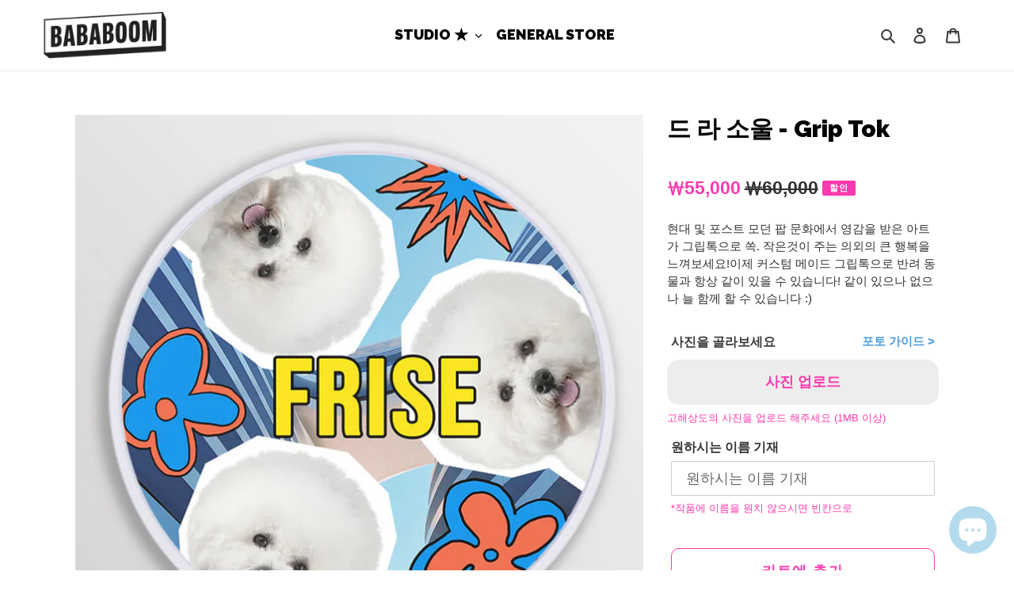

--- FILE ---
content_type: text/html; charset=utf-8
request_url: https://bababoom.co.kr/products/_factory-griptok-fct2-delasoul-griptok
body_size: 33986
content:
<!doctype html>
<html class="no-js" lang="ko">
<head>
  <meta charset="utf-8">
  <meta http-equiv="X-UA-Compatible" content="IE=edge,chrome=1">
  <meta name="viewport" content="width=device-width,initial-scale=1">
  <meta name="theme-color" content="#3a3a3a">
  <meta name="p:domain_verify" content="46e4e197619b7673b57bd93ee95cd433"/>
  
  <link rel="stylesheet" href="https://cdnjs.cloudflare.com/ajax/libs/jBox/1.3.3/jBox.all.min.css" />

  <link rel="preconnect" href="https://cdn.shopify.com" crossorigin>
  <link rel="preconnect" href="https://fonts.shopifycdn.com" crossorigin>
  <link rel="preconnect" href="https://monorail-edge.shopifysvc.com">

  <!--<link rel="preload" href="https://fonts.googleapis.com/earlyaccess/notosanskr.css" rel="stylesheet" />-->
  <link href="https://fonts.googleapis.com/css2?family=Raleway:wght@900&display=swap" rel="stylesheet">
  <link rel="preload" type="text/css" href="https://cdn.jsdelivr.net/gh/moonspam/NanumSquare@1.0/nanumsquare.css" rel="stylesheet" /><link rel="preload" href="//bababoom.co.kr/cdn/shop/t/32/assets/theme.css?v=120091373712038274531751343738" as="style">
  <link rel="preload" as="font" href="" type="font/woff2" crossorigin>
  <link rel="preload" as="font" href="" type="font/woff2" crossorigin>
  <link rel="preload" as="font" href="" type="font/woff2" crossorigin>
  <link rel="preload" href="//bababoom.co.kr/cdn/shop/t/32/assets/theme.js?v=16203573537316399521698741057" as="script">
  <link rel="preload" href="//bababoom.co.kr/cdn/shop/t/32/assets/lazysizes.js?v=63098554868324070131698741057" as="script"><link rel="canonical" href="https://bababoom.co.kr/products/_factory-griptok-fct2-delasoul-griptok"><link rel="shortcut icon" href="//bababoom.co.kr/cdn/shop/files/fav32-1_32x32.png?v=1627454037" type="image/png"><title>드 라 소울 - Grip Tok
&ndash; BABABOOM</title><meta name="description" content="현대 및 포스트 모던 팝 문화에서 영감을 받은 아트가 그립톡으로 쏙. 작은것이 주는 의외의 큰 행복을 느껴보세요!이제 커스텀 메이드 그립톡으로 반려 동물과 항상 같이 있을 수 있습니다! 같이 있으나 없으나 늘 함께 할 수 있습니다 :)"><!-- /snippets/social-meta-tags.liquid -->


<meta property="og:site_name" content="BABABOOM">
<meta property="og:url" content="https://bababoom.co.kr/products/_factory-griptok-fct2-delasoul-griptok">
<meta property="og:title" content="드 라 소울 - Grip Tok">
<meta property="og:type" content="product">
<meta property="og:description" content="현대 및 포스트 모던 팝 문화에서 영감을 받은 아트가 그립톡으로 쏙. 작은것이 주는 의외의 큰 행복을 느껴보세요!이제 커스텀 메이드 그립톡으로 반려 동물과 항상 같이 있을 수 있습니다! 같이 있으나 없으나 늘 함께 할 수 있습니다 :)"><meta property="og:image" content="http://bababoom.co.kr/cdn/shop/products/delasoul_rx_phonegrip.jpg?v=1648751457">
  <meta property="og:image:secure_url" content="https://bababoom.co.kr/cdn/shop/products/delasoul_rx_phonegrip.jpg?v=1648751457">
  <meta property="og:image:width" content="770">
  <meta property="og:image:height" content="770">
  <meta property="og:price:amount" content="55,000">
  <meta property="og:price:currency" content="KRW">



<meta name="twitter:card" content="summary_large_image">
<meta name="twitter:title" content="드 라 소울 - Grip Tok">
<meta name="twitter:description" content="현대 및 포스트 모던 팝 문화에서 영감을 받은 아트가 그립톡으로 쏙. 작은것이 주는 의외의 큰 행복을 느껴보세요!이제 커스텀 메이드 그립톡으로 반려 동물과 항상 같이 있을 수 있습니다! 같이 있으나 없으나 늘 함께 할 수 있습니다 :)">

  
<style data-shopify>
:root {
    --color-text: #3a3a3a;
    --color-text-rgb: 58, 58, 58;
    --color-body-text: #333232;
    --color-sale-text: #fc39ae;
    --color-small-button-text-border: #3a3a3a;
    --color-text-field: #ffffff;
    --color-text-field-text: #000000;
    --color-text-field-text-rgb: 0, 0, 0;

    --color-btn-primary: #3a3a3a;
    --color-btn-primary-darker: #212121;
    --color-btn-primary-text: #ffffff;

    --color-blankstate: rgba(51, 50, 50, 0.35);
    --color-blankstate-border: rgba(51, 50, 50, 0.2);
    --color-blankstate-background: rgba(51, 50, 50, 0.1);

    --color-text-focus:#606060;
    --color-overlay-text-focus:#e6e6e6;
    --color-btn-primary-focus:#606060;
    --color-btn-social-focus:#d2d2d2;
    --color-small-button-text-border-focus:#606060;
    --predictive-search-focus:#f2f2f2;

    --color-body: #ffffff;
    --color-bg: #ffffff;
    --color-bg-rgb: 255, 255, 255;
    --color-bg-alt: rgba(51, 50, 50, 0.05);
    --color-bg-currency-selector: rgba(51, 50, 50, 0.2);

    --color-overlay-title-text: #ffffff;
    --color-image-overlay: #685858;
    --color-image-overlay-rgb: 104, 88, 88;--opacity-image-overlay: 0.4;--hover-overlay-opacity: 0.8;

    --color-border: #ebebeb;
    --color-border-form: #cccccc;
    --color-border-form-darker: #b3b3b3;

    --svg-select-icon: url(//bababoom.co.kr/cdn/shop/t/32/assets/ico-select.svg?v=29003672709104678581698741057);
    --slick-img-url: url(//bababoom.co.kr/cdn/shop/t/32/assets/ajax-loader.gif?v=41356863302472015721698741057);

    --font-weight-body--bold: 700;
    --font-weight-body--bolder: 700;

    --font-stack-header: Helvetica, Arial, sans-serif;
    --font-style-header: normal;
    --font-weight-header: 700;

    --font-stack-body: Helvetica, Arial, sans-serif;
    --font-style-body: normal;
    --font-weight-body: 400;

    --font-size-header: 27;

    --font-size-base: 18;

    --font-h1-desktop: 36;
    --font-h1-mobile: 33;
    --font-h2-desktop: 21;
    --font-h2-mobile: 18;
    --font-h3-mobile: 21;
    --font-h4-desktop: 18;
    --font-h4-mobile: 16;
    --font-h5-desktop: 15;
    --font-h5-mobile: 14;
    --font-h6-desktop: 14;
    --font-h6-mobile: 13;

    --font-mega-title-large-desktop: 67;

    --font-rich-text-large: 20;
    --font-rich-text-small: 15;

    
--color-video-bg: #f2f2f2;

    
    --global-color-image-loader-primary: rgba(58, 58, 58, 0.06);
    --global-color-image-loader-secondary: rgba(58, 58, 58, 0.12);
  }
</style>


  <style>*,::after,::before{box-sizing:border-box}body{margin:0}body,html{background-color:var(--color-body)}body,button{font-size:calc(var(--font-size-base) * 1px);font-family:var(--font-stack-body);font-style:var(--font-style-body);font-weight:var(--font-weight-body);color:var(--color-text);line-height:1.5}body,button{-webkit-font-smoothing:antialiased;-webkit-text-size-adjust:100%}.border-bottom{border-bottom:1px solid var(--color-border)}.btn--link{background-color:transparent;border:0;margin:0;color:var(--color-text);text-align:left}.text-right{text-align:right}.icon{display:inline-block;width:20px;height:20px;vertical-align:middle;fill:currentColor}.icon__fallback-text,.visually-hidden{position:absolute!important;overflow:hidden;clip:rect(0 0 0 0);height:1px;width:1px;margin:-1px;padding:0;border:0}svg.icon:not(.icon--full-color) circle,svg.icon:not(.icon--full-color) ellipse,svg.icon:not(.icon--full-color) g,svg.icon:not(.icon--full-color) line,svg.icon:not(.icon--full-color) path,svg.icon:not(.icon--full-color) polygon,svg.icon:not(.icon--full-color) polyline,svg.icon:not(.icon--full-color) rect,symbol.icon:not(.icon--full-color) circle,symbol.icon:not(.icon--full-color) ellipse,symbol.icon:not(.icon--full-color) g,symbol.icon:not(.icon--full-color) line,symbol.icon:not(.icon--full-color) path,symbol.icon:not(.icon--full-color) polygon,symbol.icon:not(.icon--full-color) polyline,symbol.icon:not(.icon--full-color) rect{fill:inherit;stroke:inherit}li{list-style:none}.list--inline{padding:0;margin:0}.list--inline>li{display:inline-block;margin-bottom:0;vertical-align:middle}a{color:var(--color-text);text-decoration:none}.h1,.h2,h1,h2{margin:0 0 17.5px;font-family:var(--font-stack-header);font-style:var(--font-style-header);font-weight:var(--font-weight-header);line-height:1.2;overflow-wrap:break-word;word-wrap:break-word}.h1 a,.h2 a,h1 a,h2 a{color:inherit;text-decoration:none;font-weight:inherit}.h1,h1{font-size:calc(((var(--font-h1-desktop))/ (var(--font-size-base))) * 1em);text-transform:none;letter-spacing:0}@media only screen and (max-width:749px){.h1,h1{font-size:calc(((var(--font-h1-mobile))/ (var(--font-size-base))) * 1em)}}.h2,h2{font-size:calc(((var(--font-h2-desktop))/ (var(--font-size-base))) * 1em);text-transform:uppercase;letter-spacing:.1em}@media only screen and (max-width:749px){.h2,h2{font-size:calc(((var(--font-h2-mobile))/ (var(--font-size-base))) * 1em)}}p{color:var(--color-body-text);margin:0 0 19.44444px}@media only screen and (max-width:749px){p{font-size:calc(((var(--font-size-base) - 1)/ (var(--font-size-base))) * 1em)}}p:last-child{margin-bottom:0}@media only screen and (max-width:749px){.small--hide{display:none!important}}.grid{list-style:none;margin:0;padding:0;margin-left:-30px}.grid::after{content:'';display:table;clear:both}@media only screen and (max-width:749px){.grid{margin-left:-22px}}.grid::after{content:'';display:table;clear:both}.grid--no-gutters{margin-left:0}.grid--no-gutters .grid__item{padding-left:0}.grid--table{display:table;table-layout:fixed;width:100%}.grid--table>.grid__item{float:none;display:table-cell;vertical-align:middle}.grid__item{float:left;padding-left:30px;width:100%}@media only screen and (max-width:749px){.grid__item{padding-left:22px}}.grid__item[class*="--push"]{position:relative}@media only screen and (min-width:750px){.medium-up--one-quarter{width:25%}.medium-up--push-one-third{width:33.33%}.medium-up--one-half{width:50%}.medium-up--push-one-third{left:33.33%;position:relative}}.site-header{position:relative;background-color:var(--color-body)}@media only screen and (max-width:749px){.site-header{border-bottom:1px solid var(--color-border)}}@media only screen and (min-width:750px){.site-header{padding:0 55px}.site-header.logo--center{padding-top:30px}}.site-header__logo{margin:15px 0}.logo-align--center .site-header__logo{text-align:center;margin:0 auto}@media only screen and (max-width:749px){.logo-align--center .site-header__logo{text-align:left;margin:15px 0}}@media only screen and (max-width:749px){.site-header__logo{padding-left:22px;text-align:left}.site-header__logo img{margin:0}}.site-header__logo-link{display:inline-block;word-break:break-word}@media only screen and (min-width:750px){.logo-align--center .site-header__logo-link{margin:0 auto}}.site-header__logo-image{display:block}@media only screen and (min-width:750px){.site-header__logo-image{margin:0 auto}}.site-header__logo-image img{width:100%}.site-header__logo-image--centered img{margin:0 auto}.site-header__logo img{display:block}.site-header__icons{position:relative;white-space:nowrap}@media only screen and (max-width:749px){.site-header__icons{width:auto;padding-right:13px}.site-header__icons .btn--link,.site-header__icons .site-header__cart{font-size:calc(((var(--font-size-base))/ (var(--font-size-base))) * 1em)}}.site-header__icons-wrapper{position:relative;display:-webkit-flex;display:-ms-flexbox;display:flex;width:100%;-ms-flex-align:center;-webkit-align-items:center;-moz-align-items:center;-ms-align-items:center;-o-align-items:center;align-items:center;-webkit-justify-content:flex-end;-ms-justify-content:flex-end;justify-content:flex-end}.site-header__account,.site-header__cart,.site-header__search{position:relative}.site-header__search.site-header__icon{display:none}@media only screen and (min-width:1400px){.site-header__search.site-header__icon{display:block}}.site-header__search-toggle{display:block}@media only screen and (min-width:750px){.site-header__account,.site-header__cart{padding:10px 11px}}.site-header__cart-title,.site-header__search-title{position:absolute!important;overflow:hidden;clip:rect(0 0 0 0);height:1px;width:1px;margin:-1px;padding:0;border:0;display:block;vertical-align:middle}.site-header__cart-title{margin-right:3px}.site-header__cart-count{display:flex;align-items:center;justify-content:center;position:absolute;right:.4rem;top:.2rem;font-weight:700;background-color:var(--color-btn-primary);color:var(--color-btn-primary-text);border-radius:50%;min-width:1em;height:1em}.site-header__cart-count span{font-family:HelveticaNeue,"Helvetica Neue",Helvetica,Arial,sans-serif;font-size:calc(11em / 16);line-height:1}@media only screen and (max-width:749px){.site-header__cart-count{top:calc(7em / 16);right:0;border-radius:50%;min-width:calc(19em / 16);height:calc(19em / 16)}}@media only screen and (max-width:749px){.site-header__cart-count span{padding:.25em calc(6em / 16);font-size:12px}}.site-header__menu{display:none}@media only screen and (max-width:749px){.site-header__icon{display:inline-block;vertical-align:middle;padding:10px 11px;margin:0}}@media only screen and (min-width:750px){.site-header__icon .icon-search{margin-right:3px}}.announcement-bar{z-index:10;position:relative;text-align:center;border-bottom:1px solid transparent;padding:2px}.announcement-bar__link{display:block}.announcement-bar__message{display:block;padding:11px 22px;font-size:calc(((16)/ (var(--font-size-base))) * 1em);font-weight:var(--font-weight-header)}@media only screen and (min-width:750px){.announcement-bar__message{padding-left:55px;padding-right:55px}}.site-nav{position:relative;padding:0;text-align:center;margin:25px 0}.site-nav a{padding:3px 10px}.site-nav__link{display:block;white-space:nowrap}.site-nav--centered .site-nav__link{padding-top:0}.site-nav__link .icon-chevron-down{width:calc(8em / 16);height:calc(8em / 16);margin-left:.5rem}.site-nav__label{border-bottom:1px solid transparent}.site-nav__link--active .site-nav__label{border-bottom-color:var(--color-text)}.site-nav__link--button{border:none;background-color:transparent;padding:3px 10px}.site-header__mobile-nav{z-index:11;position:relative;background-color:var(--color-body)}@media only screen and (max-width:749px){.site-header__mobile-nav{display:-webkit-flex;display:-ms-flexbox;display:flex;width:100%;-ms-flex-align:center;-webkit-align-items:center;-moz-align-items:center;-ms-align-items:center;-o-align-items:center;align-items:center}}.mobile-nav--open .icon-close{display:none}.main-content{opacity:0}.main-content .shopify-section{display:none}.main-content .shopify-section:first-child{display:inherit}.critical-hidden{display:none}</style>

  <script>
    window.performance.mark('debut:theme_stylesheet_loaded.start');

    function onLoadStylesheet() {
      performance.mark('debut:theme_stylesheet_loaded.end');
      performance.measure('debut:theme_stylesheet_loaded', 'debut:theme_stylesheet_loaded.start', 'debut:theme_stylesheet_loaded.end');

      var url = "//bababoom.co.kr/cdn/shop/t/32/assets/theme.css?v=120091373712038274531751343738";
      var link = document.querySelector('link[href="' + url + '"]');
      link.loaded = true;
      link.dispatchEvent(new Event('load'));
    }
  </script>
	<link rel="stylesheet" href="https://cdn.jsdelivr.net/npm/@splidejs/splide@latest/dist/css/splide.min.css" />
	<link rel="stylesheet" href="https://cdnjs.cloudflare.com/ajax/libs/animate.css/4.1.1/animate.min.css" />
  <link rel="stylesheet" href="//bababoom.co.kr/cdn/shop/t/32/assets/theme.css?v=120091373712038274531751343738" type="text/css" media="print" onload="this.media='all';onLoadStylesheet()">

  <style>
    
    
    
    
    
    
  </style>

  <script>
    var theme = {
      breakpoints: {
        medium: 750,
        large: 990,
        widescreen: 1400
      },
      strings: {
        addToCart: "카트에 추가",
        soldOut: "품절",
        unavailable: "사용할 수 없음",
        regularPrice: "정가",
        salePrice: "판매 가격",
        sale: "할인",
        fromLowestPrice: "[price]부터",
        vendor: "공급업체",
        showMore: "자세히 표시",
        showLess: "간단히 표시",
        searchFor: "검색",
        addressError: "주소 찾기 오류",
        addressNoResults: "주소 검색 결과 없음",
        addressQueryLimit: "Google API 사용 제한을 초과하였습니다. \u003ca href=\"https:\/\/developers.google.com\/maps\/premium\/usage-limits\"\u003e프리미엄 플랜\u003c\/a\u003e 으로 업그레이드를 고려하십시오.",
        authError: "Google 지도 계정을 인증하는 중에 문제가 발생했습니다.",
        newWindow: "새 창에서 열기",
        external: "외부 웹사이트 열기",
        newWindowExternal: "새 창에서 외부 웹사이트 열기",
        removeLabel: "[product] 제거",
        update: "업데이트",
        quantity: "수량",
        discountedTotal: "총 할인",
        regularTotal: "총 정가",
        priceColumn: "할인 세부 정보를 가격 컬럼에서 확인합니다.",
        quantityMinimumMessage: "수량이 1개 이상이어야 합니다.",
        cartError: "카트를 업데이트하는 중 오류가 발생했습니다. 다시 시도하십시오.",
        removedItemMessage: "\u003cspan class=\"cart__removed-product-details\"\u003e([quantity]) [link]\u003c\/span\u003e이 카드에서 제거되었습니다.",
        unitPrice: "단가",
        unitPriceSeparator: "당",
        oneCartCount: "1개 품목",
        otherCartCount: "[count]개 품목",
        quantityLabel: "수량: [count]",
        products: "제품",
        loading: "로드 중",
        number_of_results: "[result_number]\/[results_count]",
        number_of_results_found: "[results_count]개의 결과를 찾음",
        one_result_found: "1개의 결과를 찾음"
      },
      moneyFormat: "₩{{amount_no_decimals}}",
      moneyFormatWithCurrency: "₩{{amount_no_decimals}} KRW",
      settings: {
        predictiveSearchEnabled: true,
        predictiveSearchShowPrice: false,
        predictiveSearchShowVendor: false
      },
      stylesheet: "//bababoom.co.kr/cdn/shop/t/32/assets/theme.css?v=120091373712038274531751343738"
    };document.documentElement.className = document.documentElement.className.replace('no-js', 'js');
  </script><script src="//bababoom.co.kr/cdn/shop/t/32/assets/theme.js?v=16203573537316399521698741057" defer="defer"></script>
  <script src="//bababoom.co.kr/cdn/shop/t/32/assets/lazysizes.js?v=63098554868324070131698741057" async="async"></script>

  <script type="text/javascript">
    if (window.MSInputMethodContext && document.documentMode) {
      var scripts = document.getElementsByTagName('script')[0];
      var polyfill = document.createElement("script");
      polyfill.defer = true;
      polyfill.src = "//bababoom.co.kr/cdn/shop/t/32/assets/ie11CustomProperties.min.js?v=146208399201472936201698741057";

      scripts.parentNode.insertBefore(polyfill, scripts);
    }
  </script>

  <script>window.performance && window.performance.mark && window.performance.mark('shopify.content_for_header.start');</script><meta id="shopify-digital-wallet" name="shopify-digital-wallet" content="/57832571058/digital_wallets/dialog">
<link rel="alternate" hreflang="x-default" href="https://bababoom.co.kr/products/_factory-griptok-fct2-delasoul-griptok">
<link rel="alternate" hreflang="ko" href="https://bababoom.co.kr/products/_factory-griptok-fct2-delasoul-griptok">
<link rel="alternate" hreflang="en" href="https://bababoom.co.kr/en/products/_factory-griptok-fct2-delasoul-griptok">
<link rel="alternate" type="application/json+oembed" href="https://bababoom.co.kr/products/_factory-griptok-fct2-delasoul-griptok.oembed">
<script async="async" src="/checkouts/internal/preloads.js?locale=ko-KR"></script>
<script id="shopify-features" type="application/json">{"accessToken":"7773c523f284e4e6b6750f9b9e7a25b3","betas":["rich-media-storefront-analytics"],"domain":"bababoom.co.kr","predictiveSearch":false,"shopId":57832571058,"locale":"ko"}</script>
<script>var Shopify = Shopify || {};
Shopify.shop = "bababoom-co-kr.myshopify.com";
Shopify.locale = "ko";
Shopify.currency = {"active":"KRW","rate":"1.0"};
Shopify.country = "KR";
Shopify.theme = {"name":"QQ_Debut_10-31-23","id":133294588082,"schema_name":"Debut","schema_version":"17.13.0","theme_store_id":796,"role":"main"};
Shopify.theme.handle = "null";
Shopify.theme.style = {"id":null,"handle":null};
Shopify.cdnHost = "bababoom.co.kr/cdn";
Shopify.routes = Shopify.routes || {};
Shopify.routes.root = "/";</script>
<script type="module">!function(o){(o.Shopify=o.Shopify||{}).modules=!0}(window);</script>
<script>!function(o){function n(){var o=[];function n(){o.push(Array.prototype.slice.apply(arguments))}return n.q=o,n}var t=o.Shopify=o.Shopify||{};t.loadFeatures=n(),t.autoloadFeatures=n()}(window);</script>
<script id="shop-js-analytics" type="application/json">{"pageType":"product"}</script>
<script defer="defer" async type="module" src="//bababoom.co.kr/cdn/shopifycloud/shop-js/modules/v2/client.init-shop-cart-sync_FVTFP__S.ko.esm.js"></script>
<script defer="defer" async type="module" src="//bababoom.co.kr/cdn/shopifycloud/shop-js/modules/v2/chunk.common_h8xq1A_i.esm.js"></script>
<script type="module">
  await import("//bababoom.co.kr/cdn/shopifycloud/shop-js/modules/v2/client.init-shop-cart-sync_FVTFP__S.ko.esm.js");
await import("//bababoom.co.kr/cdn/shopifycloud/shop-js/modules/v2/chunk.common_h8xq1A_i.esm.js");

  window.Shopify.SignInWithShop?.initShopCartSync?.({"fedCMEnabled":true,"windoidEnabled":true});

</script>
<script>(function() {
  var isLoaded = false;
  function asyncLoad() {
    if (isLoaded) return;
    isLoaded = true;
    var urls = ["https:\/\/loox.io\/widget\/E1-qD-Aqic\/loox.1654410943001.js?shop=bababoom-co-kr.myshopify.com","https:\/\/assets.getuploadkit.com\/assets\/uploadkit-client.js?shop=bababoom-co-kr.myshopify.com"];
    for (var i = 0; i < urls.length; i++) {
      var s = document.createElement('script');
      s.type = 'text/javascript';
      s.async = true;
      s.src = urls[i];
      var x = document.getElementsByTagName('script')[0];
      x.parentNode.insertBefore(s, x);
    }
  };
  if(window.attachEvent) {
    window.attachEvent('onload', asyncLoad);
  } else {
    window.addEventListener('load', asyncLoad, false);
  }
})();</script>
<script id="__st">var __st={"a":57832571058,"offset":32400,"reqid":"dac28451-5c3d-4d1e-80a8-eb72b7afe6e7-1768864558","pageurl":"bababoom.co.kr\/products\/_factory-griptok-fct2-delasoul-griptok","u":"b4a04570cd0a","p":"product","rtyp":"product","rid":7268966236338};</script>
<script>window.ShopifyPaypalV4VisibilityTracking = true;</script>
<script id="captcha-bootstrap">!function(){'use strict';const t='contact',e='account',n='new_comment',o=[[t,t],['blogs',n],['comments',n],[t,'customer']],c=[[e,'customer_login'],[e,'guest_login'],[e,'recover_customer_password'],[e,'create_customer']],r=t=>t.map((([t,e])=>`form[action*='/${t}']:not([data-nocaptcha='true']) input[name='form_type'][value='${e}']`)).join(','),a=t=>()=>t?[...document.querySelectorAll(t)].map((t=>t.form)):[];function s(){const t=[...o],e=r(t);return a(e)}const i='password',u='form_key',d=['recaptcha-v3-token','g-recaptcha-response','h-captcha-response',i],f=()=>{try{return window.sessionStorage}catch{return}},m='__shopify_v',_=t=>t.elements[u];function p(t,e,n=!1){try{const o=window.sessionStorage,c=JSON.parse(o.getItem(e)),{data:r}=function(t){const{data:e,action:n}=t;return t[m]||n?{data:e,action:n}:{data:t,action:n}}(c);for(const[e,n]of Object.entries(r))t.elements[e]&&(t.elements[e].value=n);n&&o.removeItem(e)}catch(o){console.error('form repopulation failed',{error:o})}}const l='form_type',E='cptcha';function T(t){t.dataset[E]=!0}const w=window,h=w.document,L='Shopify',v='ce_forms',y='captcha';let A=!1;((t,e)=>{const n=(g='f06e6c50-85a8-45c8-87d0-21a2b65856fe',I='https://cdn.shopify.com/shopifycloud/storefront-forms-hcaptcha/ce_storefront_forms_captcha_hcaptcha.v1.5.2.iife.js',D={infoText:'hCaptcha에 의해 보호됨',privacyText:'개인정보 보호',termsText:'약관'},(t,e,n)=>{const o=w[L][v],c=o.bindForm;if(c)return c(t,g,e,D).then(n);var r;o.q.push([[t,g,e,D],n]),r=I,A||(h.body.append(Object.assign(h.createElement('script'),{id:'captcha-provider',async:!0,src:r})),A=!0)});var g,I,D;w[L]=w[L]||{},w[L][v]=w[L][v]||{},w[L][v].q=[],w[L][y]=w[L][y]||{},w[L][y].protect=function(t,e){n(t,void 0,e),T(t)},Object.freeze(w[L][y]),function(t,e,n,w,h,L){const[v,y,A,g]=function(t,e,n){const i=e?o:[],u=t?c:[],d=[...i,...u],f=r(d),m=r(i),_=r(d.filter((([t,e])=>n.includes(e))));return[a(f),a(m),a(_),s()]}(w,h,L),I=t=>{const e=t.target;return e instanceof HTMLFormElement?e:e&&e.form},D=t=>v().includes(t);t.addEventListener('submit',(t=>{const e=I(t);if(!e)return;const n=D(e)&&!e.dataset.hcaptchaBound&&!e.dataset.recaptchaBound,o=_(e),c=g().includes(e)&&(!o||!o.value);(n||c)&&t.preventDefault(),c&&!n&&(function(t){try{if(!f())return;!function(t){const e=f();if(!e)return;const n=_(t);if(!n)return;const o=n.value;o&&e.removeItem(o)}(t);const e=Array.from(Array(32),(()=>Math.random().toString(36)[2])).join('');!function(t,e){_(t)||t.append(Object.assign(document.createElement('input'),{type:'hidden',name:u})),t.elements[u].value=e}(t,e),function(t,e){const n=f();if(!n)return;const o=[...t.querySelectorAll(`input[type='${i}']`)].map((({name:t})=>t)),c=[...d,...o],r={};for(const[a,s]of new FormData(t).entries())c.includes(a)||(r[a]=s);n.setItem(e,JSON.stringify({[m]:1,action:t.action,data:r}))}(t,e)}catch(e){console.error('failed to persist form',e)}}(e),e.submit())}));const S=(t,e)=>{t&&!t.dataset[E]&&(n(t,e.some((e=>e===t))),T(t))};for(const o of['focusin','change'])t.addEventListener(o,(t=>{const e=I(t);D(e)&&S(e,y())}));const B=e.get('form_key'),M=e.get(l),P=B&&M;t.addEventListener('DOMContentLoaded',(()=>{const t=y();if(P)for(const e of t)e.elements[l].value===M&&p(e,B);[...new Set([...A(),...v().filter((t=>'true'===t.dataset.shopifyCaptcha))])].forEach((e=>S(e,t)))}))}(h,new URLSearchParams(w.location.search),n,t,e,['guest_login'])})(!0,!0)}();</script>
<script integrity="sha256-4kQ18oKyAcykRKYeNunJcIwy7WH5gtpwJnB7kiuLZ1E=" data-source-attribution="shopify.loadfeatures" defer="defer" src="//bababoom.co.kr/cdn/shopifycloud/storefront/assets/storefront/load_feature-a0a9edcb.js" crossorigin="anonymous"></script>
<script data-source-attribution="shopify.dynamic_checkout.dynamic.init">var Shopify=Shopify||{};Shopify.PaymentButton=Shopify.PaymentButton||{isStorefrontPortableWallets:!0,init:function(){window.Shopify.PaymentButton.init=function(){};var t=document.createElement("script");t.src="https://bababoom.co.kr/cdn/shopifycloud/portable-wallets/latest/portable-wallets.ko.js",t.type="module",document.head.appendChild(t)}};
</script>
<script data-source-attribution="shopify.dynamic_checkout.buyer_consent">
  function portableWalletsHideBuyerConsent(e){var t=document.getElementById("shopify-buyer-consent"),n=document.getElementById("shopify-subscription-policy-button");t&&n&&(t.classList.add("hidden"),t.setAttribute("aria-hidden","true"),n.removeEventListener("click",e))}function portableWalletsShowBuyerConsent(e){var t=document.getElementById("shopify-buyer-consent"),n=document.getElementById("shopify-subscription-policy-button");t&&n&&(t.classList.remove("hidden"),t.removeAttribute("aria-hidden"),n.addEventListener("click",e))}window.Shopify?.PaymentButton&&(window.Shopify.PaymentButton.hideBuyerConsent=portableWalletsHideBuyerConsent,window.Shopify.PaymentButton.showBuyerConsent=portableWalletsShowBuyerConsent);
</script>
<script data-source-attribution="shopify.dynamic_checkout.cart.bootstrap">document.addEventListener("DOMContentLoaded",(function(){function t(){return document.querySelector("shopify-accelerated-checkout-cart, shopify-accelerated-checkout")}if(t())Shopify.PaymentButton.init();else{new MutationObserver((function(e,n){t()&&(Shopify.PaymentButton.init(),n.disconnect())})).observe(document.body,{childList:!0,subtree:!0})}}));
</script>

<script>window.performance && window.performance.mark && window.performance.mark('shopify.content_for_header.end');</script>

	<script>var loox_global_hash = '1768479808251';</script><script>var visitor_level_referral = {"active":true,"rtl":false,"position":"right","button_text":"친구에게 선물을 전하세요!","button_bg_color":"ED4F56","button_text_color":"FFFFFF","display_on_home_page":true,"display_on_product_page":true,"display_on_cart_page":true,"display_on_other_pages":true,"hide_on_mobile":false,"sidebar_visible":true,"orientation":"default","border_radius":{"key":"extraRounded","value":"16px","label":"Extra Rounded"}};
</script><style>.loox-reviews-default { max-width: 1200px; margin: 0 auto; }.loox-rating .loox-icon { color:#000000; }
:root { --lxs-rating-icon-color: #000000; }</style>
<script src="https://cdn.shopify.com/extensions/e4b3a77b-20c9-4161-b1bb-deb87046128d/inbox-1253/assets/inbox-chat-loader.js" type="text/javascript" defer="defer"></script>
<link href="https://monorail-edge.shopifysvc.com" rel="dns-prefetch">
<script>(function(){if ("sendBeacon" in navigator && "performance" in window) {try {var session_token_from_headers = performance.getEntriesByType('navigation')[0].serverTiming.find(x => x.name == '_s').description;} catch {var session_token_from_headers = undefined;}var session_cookie_matches = document.cookie.match(/_shopify_s=([^;]*)/);var session_token_from_cookie = session_cookie_matches && session_cookie_matches.length === 2 ? session_cookie_matches[1] : "";var session_token = session_token_from_headers || session_token_from_cookie || "";function handle_abandonment_event(e) {var entries = performance.getEntries().filter(function(entry) {return /monorail-edge.shopifysvc.com/.test(entry.name);});if (!window.abandonment_tracked && entries.length === 0) {window.abandonment_tracked = true;var currentMs = Date.now();var navigation_start = performance.timing.navigationStart;var payload = {shop_id: 57832571058,url: window.location.href,navigation_start,duration: currentMs - navigation_start,session_token,page_type: "product"};window.navigator.sendBeacon("https://monorail-edge.shopifysvc.com/v1/produce", JSON.stringify({schema_id: "online_store_buyer_site_abandonment/1.1",payload: payload,metadata: {event_created_at_ms: currentMs,event_sent_at_ms: currentMs}}));}}window.addEventListener('pagehide', handle_abandonment_event);}}());</script>
<script id="web-pixels-manager-setup">(function e(e,d,r,n,o){if(void 0===o&&(o={}),!Boolean(null===(a=null===(i=window.Shopify)||void 0===i?void 0:i.analytics)||void 0===a?void 0:a.replayQueue)){var i,a;window.Shopify=window.Shopify||{};var t=window.Shopify;t.analytics=t.analytics||{};var s=t.analytics;s.replayQueue=[],s.publish=function(e,d,r){return s.replayQueue.push([e,d,r]),!0};try{self.performance.mark("wpm:start")}catch(e){}var l=function(){var e={modern:/Edge?\/(1{2}[4-9]|1[2-9]\d|[2-9]\d{2}|\d{4,})\.\d+(\.\d+|)|Firefox\/(1{2}[4-9]|1[2-9]\d|[2-9]\d{2}|\d{4,})\.\d+(\.\d+|)|Chrom(ium|e)\/(9{2}|\d{3,})\.\d+(\.\d+|)|(Maci|X1{2}).+ Version\/(15\.\d+|(1[6-9]|[2-9]\d|\d{3,})\.\d+)([,.]\d+|)( \(\w+\)|)( Mobile\/\w+|) Safari\/|Chrome.+OPR\/(9{2}|\d{3,})\.\d+\.\d+|(CPU[ +]OS|iPhone[ +]OS|CPU[ +]iPhone|CPU IPhone OS|CPU iPad OS)[ +]+(15[._]\d+|(1[6-9]|[2-9]\d|\d{3,})[._]\d+)([._]\d+|)|Android:?[ /-](13[3-9]|1[4-9]\d|[2-9]\d{2}|\d{4,})(\.\d+|)(\.\d+|)|Android.+Firefox\/(13[5-9]|1[4-9]\d|[2-9]\d{2}|\d{4,})\.\d+(\.\d+|)|Android.+Chrom(ium|e)\/(13[3-9]|1[4-9]\d|[2-9]\d{2}|\d{4,})\.\d+(\.\d+|)|SamsungBrowser\/([2-9]\d|\d{3,})\.\d+/,legacy:/Edge?\/(1[6-9]|[2-9]\d|\d{3,})\.\d+(\.\d+|)|Firefox\/(5[4-9]|[6-9]\d|\d{3,})\.\d+(\.\d+|)|Chrom(ium|e)\/(5[1-9]|[6-9]\d|\d{3,})\.\d+(\.\d+|)([\d.]+$|.*Safari\/(?![\d.]+ Edge\/[\d.]+$))|(Maci|X1{2}).+ Version\/(10\.\d+|(1[1-9]|[2-9]\d|\d{3,})\.\d+)([,.]\d+|)( \(\w+\)|)( Mobile\/\w+|) Safari\/|Chrome.+OPR\/(3[89]|[4-9]\d|\d{3,})\.\d+\.\d+|(CPU[ +]OS|iPhone[ +]OS|CPU[ +]iPhone|CPU IPhone OS|CPU iPad OS)[ +]+(10[._]\d+|(1[1-9]|[2-9]\d|\d{3,})[._]\d+)([._]\d+|)|Android:?[ /-](13[3-9]|1[4-9]\d|[2-9]\d{2}|\d{4,})(\.\d+|)(\.\d+|)|Mobile Safari.+OPR\/([89]\d|\d{3,})\.\d+\.\d+|Android.+Firefox\/(13[5-9]|1[4-9]\d|[2-9]\d{2}|\d{4,})\.\d+(\.\d+|)|Android.+Chrom(ium|e)\/(13[3-9]|1[4-9]\d|[2-9]\d{2}|\d{4,})\.\d+(\.\d+|)|Android.+(UC? ?Browser|UCWEB|U3)[ /]?(15\.([5-9]|\d{2,})|(1[6-9]|[2-9]\d|\d{3,})\.\d+)\.\d+|SamsungBrowser\/(5\.\d+|([6-9]|\d{2,})\.\d+)|Android.+MQ{2}Browser\/(14(\.(9|\d{2,})|)|(1[5-9]|[2-9]\d|\d{3,})(\.\d+|))(\.\d+|)|K[Aa][Ii]OS\/(3\.\d+|([4-9]|\d{2,})\.\d+)(\.\d+|)/},d=e.modern,r=e.legacy,n=navigator.userAgent;return n.match(d)?"modern":n.match(r)?"legacy":"unknown"}(),u="modern"===l?"modern":"legacy",c=(null!=n?n:{modern:"",legacy:""})[u],f=function(e){return[e.baseUrl,"/wpm","/b",e.hashVersion,"modern"===e.buildTarget?"m":"l",".js"].join("")}({baseUrl:d,hashVersion:r,buildTarget:u}),m=function(e){var d=e.version,r=e.bundleTarget,n=e.surface,o=e.pageUrl,i=e.monorailEndpoint;return{emit:function(e){var a=e.status,t=e.errorMsg,s=(new Date).getTime(),l=JSON.stringify({metadata:{event_sent_at_ms:s},events:[{schema_id:"web_pixels_manager_load/3.1",payload:{version:d,bundle_target:r,page_url:o,status:a,surface:n,error_msg:t},metadata:{event_created_at_ms:s}}]});if(!i)return console&&console.warn&&console.warn("[Web Pixels Manager] No Monorail endpoint provided, skipping logging."),!1;try{return self.navigator.sendBeacon.bind(self.navigator)(i,l)}catch(e){}var u=new XMLHttpRequest;try{return u.open("POST",i,!0),u.setRequestHeader("Content-Type","text/plain"),u.send(l),!0}catch(e){return console&&console.warn&&console.warn("[Web Pixels Manager] Got an unhandled error while logging to Monorail."),!1}}}}({version:r,bundleTarget:l,surface:e.surface,pageUrl:self.location.href,monorailEndpoint:e.monorailEndpoint});try{o.browserTarget=l,function(e){var d=e.src,r=e.async,n=void 0===r||r,o=e.onload,i=e.onerror,a=e.sri,t=e.scriptDataAttributes,s=void 0===t?{}:t,l=document.createElement("script"),u=document.querySelector("head"),c=document.querySelector("body");if(l.async=n,l.src=d,a&&(l.integrity=a,l.crossOrigin="anonymous"),s)for(var f in s)if(Object.prototype.hasOwnProperty.call(s,f))try{l.dataset[f]=s[f]}catch(e){}if(o&&l.addEventListener("load",o),i&&l.addEventListener("error",i),u)u.appendChild(l);else{if(!c)throw new Error("Did not find a head or body element to append the script");c.appendChild(l)}}({src:f,async:!0,onload:function(){if(!function(){var e,d;return Boolean(null===(d=null===(e=window.Shopify)||void 0===e?void 0:e.analytics)||void 0===d?void 0:d.initialized)}()){var d=window.webPixelsManager.init(e)||void 0;if(d){var r=window.Shopify.analytics;r.replayQueue.forEach((function(e){var r=e[0],n=e[1],o=e[2];d.publishCustomEvent(r,n,o)})),r.replayQueue=[],r.publish=d.publishCustomEvent,r.visitor=d.visitor,r.initialized=!0}}},onerror:function(){return m.emit({status:"failed",errorMsg:"".concat(f," has failed to load")})},sri:function(e){var d=/^sha384-[A-Za-z0-9+/=]+$/;return"string"==typeof e&&d.test(e)}(c)?c:"",scriptDataAttributes:o}),m.emit({status:"loading"})}catch(e){m.emit({status:"failed",errorMsg:(null==e?void 0:e.message)||"Unknown error"})}}})({shopId: 57832571058,storefrontBaseUrl: "https://bababoom.co.kr",extensionsBaseUrl: "https://extensions.shopifycdn.com/cdn/shopifycloud/web-pixels-manager",monorailEndpoint: "https://monorail-edge.shopifysvc.com/unstable/produce_batch",surface: "storefront-renderer",enabledBetaFlags: ["2dca8a86"],webPixelsConfigList: [{"id":"1694302386","configuration":"{\"pixel_id\":\"320709002858998\",\"pixel_type\":\"facebook_pixel\"}","eventPayloadVersion":"v1","runtimeContext":"OPEN","scriptVersion":"ca16bc87fe92b6042fbaa3acc2fbdaa6","type":"APP","apiClientId":2329312,"privacyPurposes":["ANALYTICS","MARKETING","SALE_OF_DATA"],"dataSharingAdjustments":{"protectedCustomerApprovalScopes":["read_customer_address","read_customer_email","read_customer_name","read_customer_personal_data","read_customer_phone"]}},{"id":"484901042","configuration":"{\"pixelCode\":\"C630762RVDG23LPPN6L0\"}","eventPayloadVersion":"v1","runtimeContext":"STRICT","scriptVersion":"22e92c2ad45662f435e4801458fb78cc","type":"APP","apiClientId":4383523,"privacyPurposes":["ANALYTICS","MARKETING","SALE_OF_DATA"],"dataSharingAdjustments":{"protectedCustomerApprovalScopes":["read_customer_address","read_customer_email","read_customer_name","read_customer_personal_data","read_customer_phone"]}},{"id":"101712050","eventPayloadVersion":"v1","runtimeContext":"LAX","scriptVersion":"1","type":"CUSTOM","privacyPurposes":["ANALYTICS"],"name":"Google Analytics tag (migrated)"},{"id":"shopify-app-pixel","configuration":"{}","eventPayloadVersion":"v1","runtimeContext":"STRICT","scriptVersion":"0450","apiClientId":"shopify-pixel","type":"APP","privacyPurposes":["ANALYTICS","MARKETING"]},{"id":"shopify-custom-pixel","eventPayloadVersion":"v1","runtimeContext":"LAX","scriptVersion":"0450","apiClientId":"shopify-pixel","type":"CUSTOM","privacyPurposes":["ANALYTICS","MARKETING"]}],isMerchantRequest: false,initData: {"shop":{"name":"BABABOOM","paymentSettings":{"currencyCode":"KRW"},"myshopifyDomain":"bababoom-co-kr.myshopify.com","countryCode":"KR","storefrontUrl":"https:\/\/bababoom.co.kr"},"customer":null,"cart":null,"checkout":null,"productVariants":[{"price":{"amount":55000.0,"currencyCode":"KRW"},"product":{"title":"드 라 소울 - Grip Tok","vendor":"BABABOOM","id":"7268966236338","untranslatedTitle":"드 라 소울 - Grip Tok","url":"\/products\/_factory-griptok-fct2-delasoul-griptok","type":"Grip Tok"},"id":"41800338112690","image":{"src":"\/\/bababoom.co.kr\/cdn\/shop\/products\/delasoul_rx_phonegrip.jpg?v=1648751457"},"sku":null,"title":"Default Title","untranslatedTitle":"Default Title"}],"purchasingCompany":null},},"https://bababoom.co.kr/cdn","fcfee988w5aeb613cpc8e4bc33m6693e112",{"modern":"","legacy":""},{"shopId":"57832571058","storefrontBaseUrl":"https:\/\/bababoom.co.kr","extensionBaseUrl":"https:\/\/extensions.shopifycdn.com\/cdn\/shopifycloud\/web-pixels-manager","surface":"storefront-renderer","enabledBetaFlags":"[\"2dca8a86\"]","isMerchantRequest":"false","hashVersion":"fcfee988w5aeb613cpc8e4bc33m6693e112","publish":"custom","events":"[[\"page_viewed\",{}],[\"product_viewed\",{\"productVariant\":{\"price\":{\"amount\":55000.0,\"currencyCode\":\"KRW\"},\"product\":{\"title\":\"드 라 소울 - Grip Tok\",\"vendor\":\"BABABOOM\",\"id\":\"7268966236338\",\"untranslatedTitle\":\"드 라 소울 - Grip Tok\",\"url\":\"\/products\/_factory-griptok-fct2-delasoul-griptok\",\"type\":\"Grip Tok\"},\"id\":\"41800338112690\",\"image\":{\"src\":\"\/\/bababoom.co.kr\/cdn\/shop\/products\/delasoul_rx_phonegrip.jpg?v=1648751457\"},\"sku\":null,\"title\":\"Default Title\",\"untranslatedTitle\":\"Default Title\"}}]]"});</script><script>
  window.ShopifyAnalytics = window.ShopifyAnalytics || {};
  window.ShopifyAnalytics.meta = window.ShopifyAnalytics.meta || {};
  window.ShopifyAnalytics.meta.currency = 'KRW';
  var meta = {"product":{"id":7268966236338,"gid":"gid:\/\/shopify\/Product\/7268966236338","vendor":"BABABOOM","type":"Grip Tok","handle":"_factory-griptok-fct2-delasoul-griptok","variants":[{"id":41800338112690,"price":5500000,"name":"드 라 소울 - Grip Tok","public_title":null,"sku":null}],"remote":false},"page":{"pageType":"product","resourceType":"product","resourceId":7268966236338,"requestId":"dac28451-5c3d-4d1e-80a8-eb72b7afe6e7-1768864558"}};
  for (var attr in meta) {
    window.ShopifyAnalytics.meta[attr] = meta[attr];
  }
</script>
<script class="analytics">
  (function () {
    var customDocumentWrite = function(content) {
      var jquery = null;

      if (window.jQuery) {
        jquery = window.jQuery;
      } else if (window.Checkout && window.Checkout.$) {
        jquery = window.Checkout.$;
      }

      if (jquery) {
        jquery('body').append(content);
      }
    };

    var hasLoggedConversion = function(token) {
      if (token) {
        return document.cookie.indexOf('loggedConversion=' + token) !== -1;
      }
      return false;
    }

    var setCookieIfConversion = function(token) {
      if (token) {
        var twoMonthsFromNow = new Date(Date.now());
        twoMonthsFromNow.setMonth(twoMonthsFromNow.getMonth() + 2);

        document.cookie = 'loggedConversion=' + token + '; expires=' + twoMonthsFromNow;
      }
    }

    var trekkie = window.ShopifyAnalytics.lib = window.trekkie = window.trekkie || [];
    if (trekkie.integrations) {
      return;
    }
    trekkie.methods = [
      'identify',
      'page',
      'ready',
      'track',
      'trackForm',
      'trackLink'
    ];
    trekkie.factory = function(method) {
      return function() {
        var args = Array.prototype.slice.call(arguments);
        args.unshift(method);
        trekkie.push(args);
        return trekkie;
      };
    };
    for (var i = 0; i < trekkie.methods.length; i++) {
      var key = trekkie.methods[i];
      trekkie[key] = trekkie.factory(key);
    }
    trekkie.load = function(config) {
      trekkie.config = config || {};
      trekkie.config.initialDocumentCookie = document.cookie;
      var first = document.getElementsByTagName('script')[0];
      var script = document.createElement('script');
      script.type = 'text/javascript';
      script.onerror = function(e) {
        var scriptFallback = document.createElement('script');
        scriptFallback.type = 'text/javascript';
        scriptFallback.onerror = function(error) {
                var Monorail = {
      produce: function produce(monorailDomain, schemaId, payload) {
        var currentMs = new Date().getTime();
        var event = {
          schema_id: schemaId,
          payload: payload,
          metadata: {
            event_created_at_ms: currentMs,
            event_sent_at_ms: currentMs
          }
        };
        return Monorail.sendRequest("https://" + monorailDomain + "/v1/produce", JSON.stringify(event));
      },
      sendRequest: function sendRequest(endpointUrl, payload) {
        // Try the sendBeacon API
        if (window && window.navigator && typeof window.navigator.sendBeacon === 'function' && typeof window.Blob === 'function' && !Monorail.isIos12()) {
          var blobData = new window.Blob([payload], {
            type: 'text/plain'
          });

          if (window.navigator.sendBeacon(endpointUrl, blobData)) {
            return true;
          } // sendBeacon was not successful

        } // XHR beacon

        var xhr = new XMLHttpRequest();

        try {
          xhr.open('POST', endpointUrl);
          xhr.setRequestHeader('Content-Type', 'text/plain');
          xhr.send(payload);
        } catch (e) {
          console.log(e);
        }

        return false;
      },
      isIos12: function isIos12() {
        return window.navigator.userAgent.lastIndexOf('iPhone; CPU iPhone OS 12_') !== -1 || window.navigator.userAgent.lastIndexOf('iPad; CPU OS 12_') !== -1;
      }
    };
    Monorail.produce('monorail-edge.shopifysvc.com',
      'trekkie_storefront_load_errors/1.1',
      {shop_id: 57832571058,
      theme_id: 133294588082,
      app_name: "storefront",
      context_url: window.location.href,
      source_url: "//bababoom.co.kr/cdn/s/trekkie.storefront.cd680fe47e6c39ca5d5df5f0a32d569bc48c0f27.min.js"});

        };
        scriptFallback.async = true;
        scriptFallback.src = '//bababoom.co.kr/cdn/s/trekkie.storefront.cd680fe47e6c39ca5d5df5f0a32d569bc48c0f27.min.js';
        first.parentNode.insertBefore(scriptFallback, first);
      };
      script.async = true;
      script.src = '//bababoom.co.kr/cdn/s/trekkie.storefront.cd680fe47e6c39ca5d5df5f0a32d569bc48c0f27.min.js';
      first.parentNode.insertBefore(script, first);
    };
    trekkie.load(
      {"Trekkie":{"appName":"storefront","development":false,"defaultAttributes":{"shopId":57832571058,"isMerchantRequest":null,"themeId":133294588082,"themeCityHash":"6302616161539523232","contentLanguage":"ko","currency":"KRW","eventMetadataId":"413bb111-0467-4a37-92f4-c43c30f7fde3"},"isServerSideCookieWritingEnabled":true,"monorailRegion":"shop_domain","enabledBetaFlags":["65f19447"]},"Session Attribution":{},"S2S":{"facebookCapiEnabled":true,"source":"trekkie-storefront-renderer","apiClientId":580111}}
    );

    var loaded = false;
    trekkie.ready(function() {
      if (loaded) return;
      loaded = true;

      window.ShopifyAnalytics.lib = window.trekkie;

      var originalDocumentWrite = document.write;
      document.write = customDocumentWrite;
      try { window.ShopifyAnalytics.merchantGoogleAnalytics.call(this); } catch(error) {};
      document.write = originalDocumentWrite;

      window.ShopifyAnalytics.lib.page(null,{"pageType":"product","resourceType":"product","resourceId":7268966236338,"requestId":"dac28451-5c3d-4d1e-80a8-eb72b7afe6e7-1768864558","shopifyEmitted":true});

      var match = window.location.pathname.match(/checkouts\/(.+)\/(thank_you|post_purchase)/)
      var token = match? match[1]: undefined;
      if (!hasLoggedConversion(token)) {
        setCookieIfConversion(token);
        window.ShopifyAnalytics.lib.track("Viewed Product",{"currency":"KRW","variantId":41800338112690,"productId":7268966236338,"productGid":"gid:\/\/shopify\/Product\/7268966236338","name":"드 라 소울 - Grip Tok","price":"55000","sku":null,"brand":"BABABOOM","variant":null,"category":"Grip Tok","nonInteraction":true,"remote":false},undefined,undefined,{"shopifyEmitted":true});
      window.ShopifyAnalytics.lib.track("monorail:\/\/trekkie_storefront_viewed_product\/1.1",{"currency":"KRW","variantId":41800338112690,"productId":7268966236338,"productGid":"gid:\/\/shopify\/Product\/7268966236338","name":"드 라 소울 - Grip Tok","price":"55000","sku":null,"brand":"BABABOOM","variant":null,"category":"Grip Tok","nonInteraction":true,"remote":false,"referer":"https:\/\/bababoom.co.kr\/products\/_factory-griptok-fct2-delasoul-griptok"});
      }
    });


        var eventsListenerScript = document.createElement('script');
        eventsListenerScript.async = true;
        eventsListenerScript.src = "//bababoom.co.kr/cdn/shopifycloud/storefront/assets/shop_events_listener-3da45d37.js";
        document.getElementsByTagName('head')[0].appendChild(eventsListenerScript);

})();</script>
  <script>
  if (!window.ga || (window.ga && typeof window.ga !== 'function')) {
    window.ga = function ga() {
      (window.ga.q = window.ga.q || []).push(arguments);
      if (window.Shopify && window.Shopify.analytics && typeof window.Shopify.analytics.publish === 'function') {
        window.Shopify.analytics.publish("ga_stub_called", {}, {sendTo: "google_osp_migration"});
      }
      console.error("Shopify's Google Analytics stub called with:", Array.from(arguments), "\nSee https://help.shopify.com/manual/promoting-marketing/pixels/pixel-migration#google for more information.");
    };
    if (window.Shopify && window.Shopify.analytics && typeof window.Shopify.analytics.publish === 'function') {
      window.Shopify.analytics.publish("ga_stub_initialized", {}, {sendTo: "google_osp_migration"});
    }
  }
</script>
<script
  defer
  src="https://bababoom.co.kr/cdn/shopifycloud/perf-kit/shopify-perf-kit-3.0.4.min.js"
  data-application="storefront-renderer"
  data-shop-id="57832571058"
  data-render-region="gcp-us-central1"
  data-page-type="product"
  data-theme-instance-id="133294588082"
  data-theme-name="Debut"
  data-theme-version="17.13.0"
  data-monorail-region="shop_domain"
  data-resource-timing-sampling-rate="10"
  data-shs="true"
  data-shs-beacon="true"
  data-shs-export-with-fetch="true"
  data-shs-logs-sample-rate="1"
  data-shs-beacon-endpoint="https://bababoom.co.kr/api/collect"
></script>
</head>

<body class="template-product">

  <a class="in-page-link visually-hidden skip-link" href="#MainContent">콘텐츠로 건너뛰기</a><style data-shopify>

  .cart-popup {
    box-shadow: 1px 1px 10px 2px rgba(235, 235, 235, 0.5);
  }</style><div class="cart-popup-wrapper cart-popup-wrapper--hidden critical-hidden" role="dialog" aria-modal="true" aria-labelledby="CartPopupHeading" data-cart-popup-wrapper>
  <div class="cart-popup" data-cart-popup tabindex="-1">
    <div class="cart-popup__header">
      <h2 id="CartPopupHeading" class="cart-popup__heading">카트에 추가한 품목</h2>
      <button class="cart-popup__close" aria-label="닫기" data-cart-popup-close><svg aria-hidden="true" focusable="false" role="presentation" class="icon icon-close" viewBox="0 0 40 40"><path d="M23.868 20.015L39.117 4.78c1.11-1.108 1.11-2.77 0-3.877-1.109-1.108-2.773-1.108-3.882 0L19.986 16.137 4.737.904C3.628-.204 1.965-.204.856.904c-1.11 1.108-1.11 2.77 0 3.877l15.249 15.234L.855 35.248c-1.108 1.108-1.108 2.77 0 3.877.555.554 1.248.831 1.942.831s1.386-.277 1.94-.83l15.25-15.234 15.248 15.233c.555.554 1.248.831 1.941.831s1.387-.277 1.941-.83c1.11-1.109 1.11-2.77 0-3.878L23.868 20.015z" class="layer"/></svg></button>
    </div>
    <div class="cart-popup-item">
      <div class="cart-popup-item__image-wrapper hide" data-cart-popup-image-wrapper data-image-loading-animation></div>
      <div class="cart-popup-item__description">
        <div>
          <h3 class="cart-popup-item__title" data-cart-popup-title></h3>
          <ul class="product-details" aria-label="제품 세부 정보" data-cart-popup-product-details></ul>
        </div>
        <div class="cart-popup-item__quantity">
          <span class="visually-hidden" data-cart-popup-quantity-label></span>
          <span aria-hidden="true">수량:</span>
          <span aria-hidden="true" data-cart-popup-quantity></span>
        </div>
      </div>
    </div>

    <a href="/cart" class="cart-popup__cta-link btn btn--secondary-accent">
      카트 보기 (<span data-cart-popup-cart-quantity></span>)
    </a>

    <div class="cart-popup__dismiss">
      <button class="cart-popup__dismiss-button text-link text-link--accent" data-cart-popup-dismiss>
        쇼핑 계속하기
      </button>
    </div>
  </div>
</div>

<div id="shopify-section-header" class="shopify-section">

<div id="SearchDrawer" class="search-bar drawer drawer--top critical-hidden" role="dialog" aria-modal="true" aria-label="검색" data-predictive-search-drawer>
  <div class="search-bar__interior">
    <div class="search-form__container" data-search-form-container>
      <form class="search-form search-bar__form" action="/search" method="get" role="search">
        <div class="search-form__input-wrapper">
          <input
            type="text"
            name="q"
            placeholder="검색"
            role="combobox"
            aria-autocomplete="list"
            aria-owns="predictive-search-results"
            aria-expanded="false"
            aria-label="검색"
            aria-haspopup="listbox"
            class="search-form__input search-bar__input"
            data-predictive-search-drawer-input
            data-base-url="/search"
          />
          <input type="hidden" name="options[prefix]" value="last" aria-hidden="true" />
          <div class="predictive-search-wrapper predictive-search-wrapper--drawer" data-predictive-search-mount="drawer"></div>
        </div>

        <button class="search-bar__submit search-form__submit"
          type="submit"
          data-search-form-submit>
          <svg aria-hidden="true" focusable="false" role="presentation" class="icon icon-search" viewBox="0 0 37 40"><path d="M35.6 36l-9.8-9.8c4.1-5.4 3.6-13.2-1.3-18.1-5.4-5.4-14.2-5.4-19.7 0-5.4 5.4-5.4 14.2 0 19.7 2.6 2.6 6.1 4.1 9.8 4.1 3 0 5.9-1 8.3-2.8l9.8 9.8c.4.4.9.6 1.4.6s1-.2 1.4-.6c.9-.9.9-2.1.1-2.9zm-20.9-8.2c-2.6 0-5.1-1-7-2.9-3.9-3.9-3.9-10.1 0-14C9.6 9 12.2 8 14.7 8s5.1 1 7 2.9c3.9 3.9 3.9 10.1 0 14-1.9 1.9-4.4 2.9-7 2.9z"/></svg>
          <span class="icon__fallback-text">제출</span>
        </button>
      </form>

      <div class="search-bar__actions">
        <button type="button" class="btn--link search-bar__close js-drawer-close">
          <svg aria-hidden="true" focusable="false" role="presentation" class="icon icon-close" viewBox="0 0 40 40"><path d="M23.868 20.015L39.117 4.78c1.11-1.108 1.11-2.77 0-3.877-1.109-1.108-2.773-1.108-3.882 0L19.986 16.137 4.737.904C3.628-.204 1.965-.204.856.904c-1.11 1.108-1.11 2.77 0 3.877l15.249 15.234L.855 35.248c-1.108 1.108-1.108 2.77 0 3.877.555.554 1.248.831 1.942.831s1.386-.277 1.94-.83l15.25-15.234 15.248 15.233c.555.554 1.248.831 1.941.831s1.387-.277 1.941-.83c1.11-1.109 1.11-2.77 0-3.878L23.868 20.015z" class="layer"/></svg>
          <span class="icon__fallback-text">검색 닫기</span>
        </button>
      </div>
    </div>
  </div>
</div>


<div data-section-id="header" data-section-type="header-section" data-header-section>
  

  <header class="site-header border-bottom logo--left" role="banner">
    <div class="grid grid--no-gutters grid--table site-header__mobile-nav">
      

      <div class="grid__item medium-up--one-quarter logo-align--left">
        
        
          <div class="h2 site-header__logo">
        
          
<a href="/" class="site-header__logo-image" data-image-loading-animation>
              
              <img class="lazyload js"
                   src="//bababoom.co.kr/cdn/shop/files/logo_box_300x300.png?v=1629373464"
                   data-src="//bababoom.co.kr/cdn/shop/files/logo_box_{width}x.png?v=1629373464"
                   data-widths="[180, 360, 540, 720, 900, 1080, 1296, 1512, 1728, 2048]"
                   data-aspectratio="2.6091954022988504"
                   data-sizes="auto"
                   alt="BABABOOM"
                   style="max-width: 155px">
              <noscript>
                
                <img src="//bababoom.co.kr/cdn/shop/files/logo_box_155x.png?v=1629373464"
                     srcset="//bababoom.co.kr/cdn/shop/files/logo_box_155x.png?v=1629373464 1x, //bababoom.co.kr/cdn/shop/files/logo_box_155x@2x.png?v=1629373464 2x"
                     alt="BABABOOM"
                     style="max-width: 155px;">
              </noscript>
            </a>
          
        
          </div>
        
      </div>

      
        <nav class="grid__item medium-up--one-half small--hide" id="AccessibleNav" role="navigation">
          
<ul class="site-nav list--inline" id="SiteNav">
  



    
      <li class="site-nav--has-dropdown site-nav--has-centered-dropdown" data-has-dropdowns>
        <button class="site-nav__link site-nav__link--main site-nav__link--button" type="button" aria-expanded="false" aria-controls="SiteNavLabel-studio">
          <span class="site-nav__label">STUDIO ★</span><svg aria-hidden="true" focusable="false" role="presentation" class="icon icon-chevron-down" viewBox="0 0 9 9"><path d="M8.542 2.558a.625.625 0 0 1 0 .884l-3.6 3.6a.626.626 0 0 1-.884 0l-3.6-3.6a.625.625 0 1 1 .884-.884L4.5 5.716l3.158-3.158a.625.625 0 0 1 .884 0z" fill="#fff"/></svg>
        </button>

        <div class="site-nav__dropdown site-nav__dropdown--centered critical-hidden" id="SiteNavLabel-studio">
          
            <div class="site-nav__childlist">
              <ul class="site-nav__childlist-grid">
                
                  
                    <li class="site-nav__childlist-item">
                      <a href="/collections/canvas-1"
                        class="site-nav__link site-nav__child-link site-nav__child-link--parent"
                        
                      >
                        <span class="site-nav__label">CANVAS</span>
                      </a>

                      
                        <ul>
                        
                          <li>
                            <a href="/collections/studio-canvas"
                            class="site-nav__link site-nav__child-link"
                            
                          >
                              <span class="site-nav__label">Studio</span>
                            </a>
                          </li>
                        
                          <li>
                            <a href="/collections/remix-canvas"
                            class="site-nav__link site-nav__child-link"
                            
                          >
                              <span class="site-nav__label">Remix </span>
                            </a>
                          </li>
                        
                          <li>
                            <a href="/collections/pet-a-porter-canvas"
                            class="site-nav__link site-nav__child-link"
                            
                          >
                              <span class="site-nav__label">Pet a Porter</span>
                            </a>
                          </li>
                        
                        </ul>
                      

                    </li>
                  
                    <li class="site-nav__childlist-item">
                      <a href="/collections/diasec"
                        class="site-nav__link site-nav__child-link site-nav__child-link--parent"
                        
                      >
                        <span class="site-nav__label">DIASEC </span>
                      </a>

                      
                        <ul>
                        
                          <li>
                            <a href="/collections/studio-diasec"
                            class="site-nav__link site-nav__child-link"
                            
                          >
                              <span class="site-nav__label">Studio</span>
                            </a>
                          </li>
                        
                          <li>
                            <a href="/collections/remix-diasec"
                            class="site-nav__link site-nav__child-link"
                            
                          >
                              <span class="site-nav__label">Remix</span>
                            </a>
                          </li>
                        
                          <li>
                            <a href="/collections/pet-a-porter-diasec"
                            class="site-nav__link site-nav__child-link"
                            
                          >
                              <span class="site-nav__label">Pet a Porter</span>
                            </a>
                          </li>
                        
                        </ul>
                      

                    </li>
                  
                    <li class="site-nav__childlist-item">
                      <a href="/collections/apparel"
                        class="site-nav__link site-nav__child-link site-nav__child-link--parent"
                        
                      >
                        <span class="site-nav__label">APPAREL</span>
                      </a>

                      
                        <ul>
                        
                          <li>
                            <a href="/collections/t-shirts"
                            class="site-nav__link site-nav__child-link"
                            
                          >
                              <span class="site-nav__label">T-Shirts</span>
                            </a>
                          </li>
                        
                          <li>
                            <a href="/collections/sweatshirts"
                            class="site-nav__link site-nav__child-link"
                            
                          >
                              <span class="site-nav__label">Sweatshirts</span>
                            </a>
                          </li>
                        
                          <li>
                            <a href="/collections/hoodies"
                            class="site-nav__link site-nav__child-link"
                            
                          >
                              <span class="site-nav__label">Hoodies</span>
                            </a>
                          </li>
                        
                          <li>
                            <a href="/collections/zip-up-hoodies"
                            class="site-nav__link site-nav__child-link"
                            
                          >
                              <span class="site-nav__label">Zip-up Hoodies</span>
                            </a>
                          </li>
                        
                        </ul>
                      

                    </li>
                  
                    <li class="site-nav__childlist-item">
                      <a href="/collections/factory"
                        class="site-nav__link site-nav__child-link site-nav__child-link--parent"
                        
                      >
                        <span class="site-nav__label">FACTORY</span>
                      </a>

                      
                        <ul>
                        
                          <li>
                            <a href="/collections/phone-cases"
                            class="site-nav__link site-nav__child-link"
                            
                          >
                              <span class="site-nav__label">Phone Case</span>
                            </a>
                          </li>
                        
                          <li>
                            <a href="/collections/tote-bags"
                            class="site-nav__link site-nav__child-link"
                            
                          >
                              <span class="site-nav__label">Tote Bag</span>
                            </a>
                          </li>
                        
                          <li>
                            <a href="/collections/mugs"
                            class="site-nav__link site-nav__child-link"
                            
                          >
                              <span class="site-nav__label">Mug</span>
                            </a>
                          </li>
                        
                          <li>
                            <a href="/collections/cushions"
                            class="site-nav__link site-nav__child-link"
                            
                          >
                              <span class="site-nav__label">Cushion</span>
                            </a>
                          </li>
                        
                          <li>
                            <a href="/collections/coasters"
                            class="site-nav__link site-nav__child-link"
                            
                          >
                              <span class="site-nav__label">Coaster</span>
                            </a>
                          </li>
                        
                          <li>
                            <a href="/collections/grip-toks"
                            class="site-nav__link site-nav__child-link"
                            
                          >
                              <span class="site-nav__label">Grip Tok</span>
                            </a>
                          </li>
                        
                          <li>
                            <a href="/collections/tumbler"
                            class="site-nav__link site-nav__child-link"
                            
                          >
                              <span class="site-nav__label">Tumbler</span>
                            </a>
                          </li>
                        
                        </ul>
                      

                    </li>
                  
                
              </ul>
            </div>

          
        </div>
      </li>
    
  



    
      <li >
        <a href="/collections/gift-shop"
          class="site-nav__link site-nav__link--main"
          
        >
          <span class="site-nav__label">GENERAL STORE</span>
        </a>
      </li>
    
  
</ul>

        </nav>
      

      <div class="grid__item medium-up--one-quarter text-right site-header__icons site-header__icons--plus">
        <div class="site-header__icons-wrapper">

          <button type="button" class="btn--link site-header__icon site-header__search-toggle js-drawer-open-top" data-predictive-search-open-drawer>
            <svg aria-hidden="true" focusable="false" role="presentation" class="icon icon-search" viewBox="0 0 37 40"><path d="M35.6 36l-9.8-9.8c4.1-5.4 3.6-13.2-1.3-18.1-5.4-5.4-14.2-5.4-19.7 0-5.4 5.4-5.4 14.2 0 19.7 2.6 2.6 6.1 4.1 9.8 4.1 3 0 5.9-1 8.3-2.8l9.8 9.8c.4.4.9.6 1.4.6s1-.2 1.4-.6c.9-.9.9-2.1.1-2.9zm-20.9-8.2c-2.6 0-5.1-1-7-2.9-3.9-3.9-3.9-10.1 0-14C9.6 9 12.2 8 14.7 8s5.1 1 7 2.9c3.9 3.9 3.9 10.1 0 14-1.9 1.9-4.4 2.9-7 2.9z"/></svg>
            <span class="icon__fallback-text">검색</span>
          </button>

          
            
              <a href="https://shopify.com/57832571058/account?locale=ko&region_country=KR" class="site-header__icon site-header__account">
                <svg aria-hidden="true" focusable="false" role="presentation" class="icon icon-login" viewBox="0 0 28.33 37.68"><path d="M14.17 14.9a7.45 7.45 0 1 0-7.5-7.45 7.46 7.46 0 0 0 7.5 7.45zm0-10.91a3.45 3.45 0 1 1-3.5 3.46A3.46 3.46 0 0 1 14.17 4zM14.17 16.47A14.18 14.18 0 0 0 0 30.68c0 1.41.66 4 5.11 5.66a27.17 27.17 0 0 0 9.06 1.34c6.54 0 14.17-1.84 14.17-7a14.18 14.18 0 0 0-14.17-14.21zm0 17.21c-6.3 0-10.17-1.77-10.17-3a10.17 10.17 0 1 1 20.33 0c.01 1.23-3.86 3-10.16 3z"/></svg>
                <span class="icon__fallback-text">로그인</span>
              </a>
            
          

          <a href="/cart" class="site-header__icon site-header__cart">
            <svg aria-hidden="true" focusable="false" role="presentation" class="icon icon-cart" viewBox="0 0 37 40"><path d="M36.5 34.8L33.3 8h-5.9C26.7 3.9 23 .8 18.5.8S10.3 3.9 9.6 8H3.7L.5 34.8c-.2 1.5.4 2.4.9 3 .5.5 1.4 1.2 3.1 1.2h28c1.3 0 2.4-.4 3.1-1.3.7-.7 1-1.8.9-2.9zm-18-30c2.2 0 4.1 1.4 4.7 3.2h-9.5c.7-1.9 2.6-3.2 4.8-3.2zM4.5 35l2.8-23h2.2v3c0 1.1.9 2 2 2s2-.9 2-2v-3h10v3c0 1.1.9 2 2 2s2-.9 2-2v-3h2.2l2.8 23h-28z"/></svg>
            <span class="icon__fallback-text">카트</span>
            <div id="CartCount" class="site-header__cart-count hide critical-hidden" data-cart-count-bubble>
              <span data-cart-count>0</span>
              <span class="icon__fallback-text medium-up--hide">품목</span>
            </div>
          </a>

          
            <button type="button" class="btn--link site-header__icon site-header__menu js-mobile-nav-toggle mobile-nav--open" aria-controls="MobileNav"  aria-expanded="false" aria-label="메뉴">
              <svg aria-hidden="true" focusable="false" role="presentation" class="icon icon-hamburger" viewBox="0 0 37 40"><path d="M33.5 25h-30c-1.1 0-2-.9-2-2s.9-2 2-2h30c1.1 0 2 .9 2 2s-.9 2-2 2zm0-11.5h-30c-1.1 0-2-.9-2-2s.9-2 2-2h30c1.1 0 2 .9 2 2s-.9 2-2 2zm0 23h-30c-1.1 0-2-.9-2-2s.9-2 2-2h30c1.1 0 2 .9 2 2s-.9 2-2 2z"/></svg>
              <svg aria-hidden="true" focusable="false" role="presentation" class="icon icon-close" viewBox="0 0 40 40"><path d="M23.868 20.015L39.117 4.78c1.11-1.108 1.11-2.77 0-3.877-1.109-1.108-2.773-1.108-3.882 0L19.986 16.137 4.737.904C3.628-.204 1.965-.204.856.904c-1.11 1.108-1.11 2.77 0 3.877l15.249 15.234L.855 35.248c-1.108 1.108-1.108 2.77 0 3.877.555.554 1.248.831 1.942.831s1.386-.277 1.94-.83l15.25-15.234 15.248 15.233c.555.554 1.248.831 1.941.831s1.387-.277 1.941-.83c1.11-1.109 1.11-2.77 0-3.878L23.868 20.015z" class="layer"/></svg>
            </button>
          
        </div>

      </div>
    </div>

    <nav class="mobile-nav-wrapper medium-up--hide critical-hidden" role="navigation">

<ul id="MobileNav" class="mobile-nav">
        
<li class="mobile-nav__item border-bottom">
            
              
              <button type="button" class="btn--link js-toggle-submenu mobile-nav__link" data-target="studio-1" data-level="1" aria-expanded="false">
                <span class="mobile-nav__label"><img src="https://cdn.shopify.com/s/files/1/0578/3257/1058/files/studio_logo_black.svg?v=1648725477" style="height: 25px; margin-left: -14px;"></span>
                <div class="mobile-nav__icon">
                  <svg aria-hidden="true" focusable="false" role="presentation" class="icon icon-chevron-right" viewBox="0 0 14 14"><path d="M3.871.604c.44-.439 1.152-.439 1.591 0l5.515 5.515s-.049-.049.003.004l.082.08c.439.44.44 1.153 0 1.592l-5.6 5.6a1.125 1.125 0 0 1-1.59-1.59L8.675 7 3.87 2.195a1.125 1.125 0 0 1 0-1.59z" fill="#fff"></path></svg>
                </div>
              </button>
              <ul class="mobile-nav__dropdown" data-parent="studio-1" data-level="2">
                <li class="visually-hidden" tabindex="-1" data-menu-title="2">STUDIO ★ 메뉴</li>
                <li class="mobile-nav__item border-bottom">
                  <div class="mobile-nav__table">
                    <div class="mobile-nav__table-cell mobile-nav__return">
                      <button class="btn--link js-toggle-submenu mobile-nav__return-btn" type="button" aria-expanded="true" aria-label="STUDIO ★">
                        <svg aria-hidden="true" focusable="false" role="presentation" class="icon icon-chevron-left" viewBox="0 0 14 14"><path d="M10.129.604a1.125 1.125 0 0 0-1.591 0L3.023 6.12s.049-.049-.003.004l-.082.08c-.439.44-.44 1.153 0 1.592l5.6 5.6a1.125 1.125 0 0 0 1.59-1.59L5.325 7l4.805-4.805c.44-.439.44-1.151 0-1.59z" fill="#fff"></path></svg>
                      </button>
                    </div>
                    <span class="mobile-nav__sublist-link mobile-nav__sublist-header mobile-nav__sublist-header--main-nav-parent">
                      <span class="mobile-nav__label"><img src="https://cdn.shopify.com/s/files/1/0578/3257/1058/files/studio_logo_black.svg?v=1648725477" style="height: 25px; margin-left: -14px;"></span>
                    </span>
                  </div>
                </li>

                
                  <li class="mobile-nav__item border-bottom">
                    
                      <a href="/collections/studio-canvas" class="mobile-nav__sublist-link">
                        <span class="mobile-nav__label">Canvas</span>
                      </a>
                    
                  </li>
                
                  <li class="mobile-nav__item border-bottom">
                    
                      <a href="/collections/studio-diasec" class="mobile-nav__sublist-link">
                        <span class="mobile-nav__label">Diasec</span>
                      </a>
                    
                  </li>
                
                  <li class="mobile-nav__item">
                    
                      <a href="/collections/studio-poster" class="mobile-nav__sublist-link">
                        <span class="mobile-nav__label">Framed Prints</span>
                      </a>
                    
                  </li>
                
              </ul>
            
          </li>
        
<li class="mobile-nav__item border-bottom">
            
              
              <button type="button" class="btn--link js-toggle-submenu mobile-nav__link" data-target="pet-a-porter-2" data-level="1" aria-expanded="false">
                <span class="mobile-nav__label"><img src="https://cdn.shopify.com/s/files/1/0578/3257/1058/files/petaporter_logo_black.svg?v=1648697832" style="height: 25px; margin-left: 0px;"></span>
                <div class="mobile-nav__icon">
                  <svg aria-hidden="true" focusable="false" role="presentation" class="icon icon-chevron-right" viewBox="0 0 14 14"><path d="M3.871.604c.44-.439 1.152-.439 1.591 0l5.515 5.515s-.049-.049.003.004l.082.08c.439.44.44 1.153 0 1.592l-5.6 5.6a1.125 1.125 0 0 1-1.59-1.59L8.675 7 3.87 2.195a1.125 1.125 0 0 1 0-1.59z" fill="#fff"></path></svg>
                </div>
              </button>
              <ul class="mobile-nav__dropdown" data-parent="pet-a-porter-2" data-level="2">
                <li class="visually-hidden" tabindex="-1" data-menu-title="2">Pet à Porter 메뉴</li>
                <li class="mobile-nav__item border-bottom">
                  <div class="mobile-nav__table">
                    <div class="mobile-nav__table-cell mobile-nav__return">
                      <button class="btn--link js-toggle-submenu mobile-nav__return-btn" type="button" aria-expanded="true" aria-label="Pet à Porter">
                        <svg aria-hidden="true" focusable="false" role="presentation" class="icon icon-chevron-left" viewBox="0 0 14 14"><path d="M10.129.604a1.125 1.125 0 0 0-1.591 0L3.023 6.12s.049-.049-.003.004l-.082.08c-.439.44-.44 1.153 0 1.592l5.6 5.6a1.125 1.125 0 0 0 1.59-1.59L5.325 7l4.805-4.805c.44-.439.44-1.151 0-1.59z" fill="#fff"></path></svg>
                      </button>
                    </div>
                    <span class="mobile-nav__sublist-link mobile-nav__sublist-header mobile-nav__sublist-header--main-nav-parent">
                      <span class="mobile-nav__label"><img src="https://cdn.shopify.com/s/files/1/0578/3257/1058/files/petaporter_logo_black.svg?v=1648697832" style="height: 25px; margin-left: 0px;"></span>
                    </span>
                  </div>
                </li>

                
                  <li class="mobile-nav__item border-bottom">
                    
                      <a href="/collections/pet-a-porter-canvas" class="mobile-nav__sublist-link">
                        <span class="mobile-nav__label">Canvas</span>
                      </a>
                    
                  </li>
                
                  <li class="mobile-nav__item border-bottom">
                    
                      <a href="/collections/pet-a-porter-diasec" class="mobile-nav__sublist-link">
                        <span class="mobile-nav__label">Diasec</span>
                      </a>
                    
                  </li>
                
                  <li class="mobile-nav__item">
                    
                      <a href="/collections/pet-a-porter-framed-prints" class="mobile-nav__sublist-link">
                        <span class="mobile-nav__label">Framed Prints</span>
                      </a>
                    
                  </li>
                
              </ul>
            
          </li>
        
<li class="mobile-nav__item border-bottom">
            
              
              <button type="button" class="btn--link js-toggle-submenu mobile-nav__link" data-target="remix-3" data-level="1" aria-expanded="false">
                <span class="mobile-nav__label"><img src="https://cdn.shopify.com/s/files/1/0578/3257/1058/files/remix_logo_black.svg?v=1648725478" style="height: 20px; margin-left: -40px;"></span>
                <div class="mobile-nav__icon">
                  <svg aria-hidden="true" focusable="false" role="presentation" class="icon icon-chevron-right" viewBox="0 0 14 14"><path d="M3.871.604c.44-.439 1.152-.439 1.591 0l5.515 5.515s-.049-.049.003.004l.082.08c.439.44.44 1.153 0 1.592l-5.6 5.6a1.125 1.125 0 0 1-1.59-1.59L8.675 7 3.87 2.195a1.125 1.125 0 0 1 0-1.59z" fill="#fff"></path></svg>
                </div>
              </button>
              <ul class="mobile-nav__dropdown" data-parent="remix-3" data-level="2">
                <li class="visually-hidden" tabindex="-1" data-menu-title="2">Remix 메뉴</li>
                <li class="mobile-nav__item border-bottom">
                  <div class="mobile-nav__table">
                    <div class="mobile-nav__table-cell mobile-nav__return">
                      <button class="btn--link js-toggle-submenu mobile-nav__return-btn" type="button" aria-expanded="true" aria-label="Remix">
                        <svg aria-hidden="true" focusable="false" role="presentation" class="icon icon-chevron-left" viewBox="0 0 14 14"><path d="M10.129.604a1.125 1.125 0 0 0-1.591 0L3.023 6.12s.049-.049-.003.004l-.082.08c-.439.44-.44 1.153 0 1.592l5.6 5.6a1.125 1.125 0 0 0 1.59-1.59L5.325 7l4.805-4.805c.44-.439.44-1.151 0-1.59z" fill="#fff"></path></svg>
                      </button>
                    </div>
                    <span class="mobile-nav__sublist-link mobile-nav__sublist-header mobile-nav__sublist-header--main-nav-parent">
                      <span class="mobile-nav__label"><img src="https://cdn.shopify.com/s/files/1/0578/3257/1058/files/remix_logo_black.svg?v=1648725478" style="height: 20px; margin-left: -40px;"></span>
                    </span>
                  </div>
                </li>

                
                  <li class="mobile-nav__item border-bottom">
                    
                      <a href="/collections/remix-canvas" class="mobile-nav__sublist-link">
                        <span class="mobile-nav__label">Canvas</span>
                      </a>
                    
                  </li>
                
                  <li class="mobile-nav__item border-bottom">
                    
                      <a href="/collections/remix-diasec" class="mobile-nav__sublist-link">
                        <span class="mobile-nav__label">Diasec</span>
                      </a>
                    
                  </li>
                
                  <li class="mobile-nav__item">
                    
                      <a href="/collections/remix-poster" class="mobile-nav__sublist-link">
                        <span class="mobile-nav__label">Framed Prints</span>
                      </a>
                    
                  </li>
                
              </ul>
            
          </li>
        
<li class="mobile-nav__item border-bottom">
            
              
              <button type="button" class="btn--link js-toggle-submenu mobile-nav__link" data-target="apparel-4" data-level="1" aria-expanded="false">
                <span class="mobile-nav__label">Apparel</span>
                <div class="mobile-nav__icon">
                  <svg aria-hidden="true" focusable="false" role="presentation" class="icon icon-chevron-right" viewBox="0 0 14 14"><path d="M3.871.604c.44-.439 1.152-.439 1.591 0l5.515 5.515s-.049-.049.003.004l.082.08c.439.44.44 1.153 0 1.592l-5.6 5.6a1.125 1.125 0 0 1-1.59-1.59L8.675 7 3.87 2.195a1.125 1.125 0 0 1 0-1.59z" fill="#fff"></path></svg>
                </div>
              </button>
              <ul class="mobile-nav__dropdown" data-parent="apparel-4" data-level="2">
                <li class="visually-hidden" tabindex="-1" data-menu-title="2">Apparel 메뉴</li>
                <li class="mobile-nav__item border-bottom">
                  <div class="mobile-nav__table">
                    <div class="mobile-nav__table-cell mobile-nav__return">
                      <button class="btn--link js-toggle-submenu mobile-nav__return-btn" type="button" aria-expanded="true" aria-label="Apparel">
                        <svg aria-hidden="true" focusable="false" role="presentation" class="icon icon-chevron-left" viewBox="0 0 14 14"><path d="M10.129.604a1.125 1.125 0 0 0-1.591 0L3.023 6.12s.049-.049-.003.004l-.082.08c-.439.44-.44 1.153 0 1.592l5.6 5.6a1.125 1.125 0 0 0 1.59-1.59L5.325 7l4.805-4.805c.44-.439.44-1.151 0-1.59z" fill="#fff"></path></svg>
                      </button>
                    </div>
                    <span class="mobile-nav__sublist-link mobile-nav__sublist-header mobile-nav__sublist-header--main-nav-parent">
                      <span class="mobile-nav__label">Apparel</span>
                    </span>
                  </div>
                </li>

                
                  <li class="mobile-nav__item border-bottom">
                    
                      <a href="/collections/t-shirts" class="mobile-nav__sublist-link">
                        <span class="mobile-nav__label">T-Shirts</span>
                      </a>
                    
                  </li>
                
                  <li class="mobile-nav__item border-bottom">
                    
                      <a href="/collections/sweatshirts" class="mobile-nav__sublist-link">
                        <span class="mobile-nav__label">Sweatshirts</span>
                      </a>
                    
                  </li>
                
                  <li class="mobile-nav__item border-bottom">
                    
                      <a href="/collections/hoodies" class="mobile-nav__sublist-link">
                        <span class="mobile-nav__label">Hoodies</span>
                      </a>
                    
                  </li>
                
                  <li class="mobile-nav__item">
                    
                      <a href="/collections/zip-up-hoodies" class="mobile-nav__sublist-link">
                        <span class="mobile-nav__label">Zip-up Hoodies</span>
                      </a>
                    
                  </li>
                
              </ul>
            
          </li>
        
<li class="mobile-nav__item border-bottom">
            
              
              <button type="button" class="btn--link js-toggle-submenu mobile-nav__link" data-target="factory-5" data-level="1" aria-expanded="false">
                <span class="mobile-nav__label">Factory</span>
                <div class="mobile-nav__icon">
                  <svg aria-hidden="true" focusable="false" role="presentation" class="icon icon-chevron-right" viewBox="0 0 14 14"><path d="M3.871.604c.44-.439 1.152-.439 1.591 0l5.515 5.515s-.049-.049.003.004l.082.08c.439.44.44 1.153 0 1.592l-5.6 5.6a1.125 1.125 0 0 1-1.59-1.59L8.675 7 3.87 2.195a1.125 1.125 0 0 1 0-1.59z" fill="#fff"></path></svg>
                </div>
              </button>
              <ul class="mobile-nav__dropdown" data-parent="factory-5" data-level="2">
                <li class="visually-hidden" tabindex="-1" data-menu-title="2">Factory 메뉴</li>
                <li class="mobile-nav__item border-bottom">
                  <div class="mobile-nav__table">
                    <div class="mobile-nav__table-cell mobile-nav__return">
                      <button class="btn--link js-toggle-submenu mobile-nav__return-btn" type="button" aria-expanded="true" aria-label="Factory">
                        <svg aria-hidden="true" focusable="false" role="presentation" class="icon icon-chevron-left" viewBox="0 0 14 14"><path d="M10.129.604a1.125 1.125 0 0 0-1.591 0L3.023 6.12s.049-.049-.003.004l-.082.08c-.439.44-.44 1.153 0 1.592l5.6 5.6a1.125 1.125 0 0 0 1.59-1.59L5.325 7l4.805-4.805c.44-.439.44-1.151 0-1.59z" fill="#fff"></path></svg>
                      </button>
                    </div>
                    <span class="mobile-nav__sublist-link mobile-nav__sublist-header mobile-nav__sublist-header--main-nav-parent">
                      <span class="mobile-nav__label">Factory</span>
                    </span>
                  </div>
                </li>
                   
                
                
                  <li class="mobile-nav__item border-bottom">
                    
                      <a href="/collections/phone-cases" class="mobile-nav__sublist-link">
                        <span class="mobile-nav__label">Phone Case</span>
                      </a>
                    
                  </li>
                
                  <li class="mobile-nav__item border-bottom">
                    
                      <a href="/collections/tote-bags" class="mobile-nav__sublist-link">
                        <span class="mobile-nav__label">Tote Bag</span>
                      </a>
                    
                  </li>
                
              
                
                  <li class="mobile-nav__item border-bottom">
                    
                      <a href="/collections/mugs" class="mobile-nav__sublist-link">
                        <span class="mobile-nav__label">Mug</span>
                      </a>
                    
                  </li>
                
                  <li class="mobile-nav__item border-bottom">
                    
                      <a href="/collections/cushions" class="mobile-nav__sublist-link">
                        <span class="mobile-nav__label">Cushion</span>
                      </a>
                    
                  </li>
                
                  <li class="mobile-nav__item border-bottom">
                    
                      <a href="/collections/coasters" class="mobile-nav__sublist-link">
                        <span class="mobile-nav__label">Coaster</span>
                      </a>
                    
                  </li>
                
                  <li class="mobile-nav__item border-bottom">
                    
                      <a href="/collections/grip-toks" class="mobile-nav__sublist-link">
                        <span class="mobile-nav__label">Grip Tok</span>
                      </a>
                    
                  </li>
 
                  <li class="mobile-nav__item border-bottom">
                    
                      <a href="/collections/tumbler" class="mobile-nav__sublist-link">
                        <span class="mobile-nav__label">Tumbler</span>
                      </a>
                    
                  </li>     
                
              </ul>
            
          </li>
        
		<li class="mobile-nav__item border-bottom">
            
              <a href="/collections/gift-shop" class="mobile-nav__link">
                <span class="mobile-nav__label">Gift Shop</span>
              </a>
            
          </li>
		  
        
      </ul>

    </nav>
  </header>

  
</div>



<script type="application/ld+json">
{
  "@context": "http://schema.org",
  "@type": "Organization",
  "name": "BABABOOM",
  
    
    "logo": "https:\/\/bababoom.co.kr\/cdn\/shop\/files\/logo_box_227x.png?v=1629373464",
  
  "sameAs": [
    "",
    "https:\/\/www.facebook.com\/bababoomofficial",
    "",
    "https:\/\/www.instagram.com\/bababoom_studio\/",
    "",
    "",
    "",
    ""
  ],
  "url": "https:\/\/bababoom.co.kr"
}
</script>




</div>

  <div class="page-container drawer-page-content" id="PageContainer"><main class="main-content js-focus-hidden" id="MainContent" role="main" tabindex="-1">
			  

<div id="shopify-section-product-template" class="shopify-section"><div class="product-template__container page-width"
  id="ProductSection-product-template"
  data-section-id="product-template"
  data-section-type="product"
  data-enable-history-state="true"
  data-ajax-enabled="true"
>
  

<div data-producttype="Grip Tok" class="grid product-single">
    <div class="grid__item product-single__media-group medium-up--two-thirds" data-product-single-media-group>






<div id="FeaturedMedia-product-template-25262978662578-wrapper"
    class="product-single__media-wrapper js"
    
    
    
    data-product-single-media-wrapper
    data-media-id="product-template-25262978662578"
    tabindex="-1">
  
      
<style>#FeaturedMedia-product-template-25262978662578 {
    max-width: 720.0px;
    max-height: 720px;
  }

  #FeaturedMedia-product-template-25262978662578-wrapper {
    max-width: 720.0px;
  }
</style>

      <div
        id="ImageZoom-product-template-25262978662578"
        style="padding-top:100.0%;"
        class="product-single__media product-single__media--has-thumbnails js-zoom-enabled"
         data-image-zoom-wrapper data-zoom="//bababoom.co.kr/cdn/shop/products/delasoul_rx_phonegrip_1024x1024@2x.jpg?v=1648751457"
        data-image-loading-animation>
        <img id="FeaturedMedia-product-template-25262978662578"
          class="feature-row__image product-featured-media lazyload"
          data-src="//bababoom.co.kr/cdn/shop/products/delasoul_rx_phonegrip_{width}x.jpg?v=1648751457"
          data-widths="[180, 360, 540, 720, 900, 1080, 1296, 1512, 1728, 2048]"
          data-aspectratio="1.0"
          data-sizes="auto"
           data-image-zoom 
          alt="드 라 소울 - Grip Tok"
           onload="window.performance.mark('debut:product:image_visible');">
      </div>
    
</div>








<div id="FeaturedMedia-product-template-25262978695346-wrapper"
    class="product-single__media-wrapper js hide"
    
    
    
    data-product-single-media-wrapper
    data-media-id="product-template-25262978695346"
    tabindex="-1">
  
      
<style>#FeaturedMedia-product-template-25262978695346 {
    max-width: 720.0px;
    max-height: 720px;
  }

  #FeaturedMedia-product-template-25262978695346-wrapper {
    max-width: 720.0px;
  }
</style>

      <div
        id="ImageZoom-product-template-25262978695346"
        style="padding-top:100.0%;"
        class="product-single__media product-single__media--has-thumbnails js-zoom-enabled"
         data-image-zoom-wrapper data-zoom="//bababoom.co.kr/cdn/shop/products/phonegrip_thumbnail_1_b9d51fc4-585c-4161-90e0-ae94af609147_1024x1024@2x.jpg?v=1648751457"
        data-image-loading-animation>
        <img id="FeaturedMedia-product-template-25262978695346"
          class="feature-row__image product-featured-media lazyload lazypreload"
          data-src="//bababoom.co.kr/cdn/shop/products/phonegrip_thumbnail_1_b9d51fc4-585c-4161-90e0-ae94af609147_{width}x.jpg?v=1648751457"
          data-widths="[180, 360, 540, 720, 900, 1080, 1296, 1512, 1728, 2048]"
          data-aspectratio="1.0"
          data-sizes="auto"
           data-image-zoom 
          alt="드 라 소울 - Grip Tok"
          >
      </div>
    
</div>








<div id="FeaturedMedia-product-template-25262978728114-wrapper"
    class="product-single__media-wrapper js hide"
    
    
    
    data-product-single-media-wrapper
    data-media-id="product-template-25262978728114"
    tabindex="-1">
  
      
<style>#FeaturedMedia-product-template-25262978728114 {
    max-width: 720.0px;
    max-height: 720px;
  }

  #FeaturedMedia-product-template-25262978728114-wrapper {
    max-width: 720.0px;
  }
</style>

      <div
        id="ImageZoom-product-template-25262978728114"
        style="padding-top:100.0%;"
        class="product-single__media product-single__media--has-thumbnails js-zoom-enabled"
         data-image-zoom-wrapper data-zoom="//bababoom.co.kr/cdn/shop/products/phonegrip_thumbnail_2_a77dc97e-5683-4f16-bbc7-ce5151b8c56a_1024x1024@2x.jpg?v=1648751457"
        data-image-loading-animation>
        <img id="FeaturedMedia-product-template-25262978728114"
          class="feature-row__image product-featured-media lazyload lazypreload"
          data-src="//bababoom.co.kr/cdn/shop/products/phonegrip_thumbnail_2_a77dc97e-5683-4f16-bbc7-ce5151b8c56a_{width}x.jpg?v=1648751457"
          data-widths="[180, 360, 540, 720, 900, 1080, 1296, 1512, 1728, 2048]"
          data-aspectratio="1.0"
          data-sizes="auto"
           data-image-zoom 
          alt="드 라 소울 - Grip Tok"
          >
      </div>
    
</div>

<noscript>
        
        <img src="//bababoom.co.kr/cdn/shop/products/delasoul_rx_phonegrip_720x@2x.jpg?v=1648751457" alt="드 라 소울 - Grip Tok" id="FeaturedMedia-product-template" class="product-featured-media" style="max-width: 720px;">
      </noscript>

      

        

        <div data-thumbnail-slider>
          <div class="thumbnails-wrapper" data-slider>
            

            <ul class="product-single__thumbnails product-single__thumbnails-product-template" data-slider-container>
              

              
                <li data-alt="드 라 소울 - Grip Tok" class="product-single__thumbnails-item product-single__thumbnails-item--large  js">
                  <a href="//bababoom.co.kr/cdn/shop/products/delasoul_rx_phonegrip_1024x1024@2x.jpg?v=1648751457"
                    class="text-link product-single__thumbnail product-single__thumbnail--product-template"
                    data-thumbnail-id="product-template-25262978662578"
                    
                    data-zoom="//bababoom.co.kr/cdn/shop/products/delasoul_rx_phonegrip_1024x1024@2x.jpg?v=1648751457"><img class="product-single__thumbnail-image" src="//bababoom.co.kr/cdn/shop/products/delasoul_rx_phonegrip_110x110@2x.jpg?v=1648751457" alt="이미지를 갤러리 뷰어에 로드 , 드 라 소울 - Grip Tok
"></a>
                </li>
              
                <li data-alt="드 라 소울 - Grip Tok" class="product-single__thumbnails-item product-single__thumbnails-item--large  js">
                  <a href="//bababoom.co.kr/cdn/shop/products/phonegrip_thumbnail_1_b9d51fc4-585c-4161-90e0-ae94af609147_1024x1024@2x.jpg?v=1648751457"
                    class="text-link product-single__thumbnail product-single__thumbnail--product-template"
                    data-thumbnail-id="product-template-25262978695346"
                    
                    data-zoom="//bababoom.co.kr/cdn/shop/products/phonegrip_thumbnail_1_b9d51fc4-585c-4161-90e0-ae94af609147_1024x1024@2x.jpg?v=1648751457"><img class="product-single__thumbnail-image" src="//bababoom.co.kr/cdn/shop/products/phonegrip_thumbnail_1_b9d51fc4-585c-4161-90e0-ae94af609147_110x110@2x.jpg?v=1648751457" alt="이미지를 갤러리 뷰어에 로드 , 드 라 소울 - Grip Tok
"></a>
                </li>
              
                <li data-alt="드 라 소울 - Grip Tok" class="product-single__thumbnails-item product-single__thumbnails-item--large  js">
                  <a href="//bababoom.co.kr/cdn/shop/products/phonegrip_thumbnail_2_a77dc97e-5683-4f16-bbc7-ce5151b8c56a_1024x1024@2x.jpg?v=1648751457"
                    class="text-link product-single__thumbnail product-single__thumbnail--product-template"
                    data-thumbnail-id="product-template-25262978728114"
                    
                    data-zoom="//bababoom.co.kr/cdn/shop/products/phonegrip_thumbnail_2_a77dc97e-5683-4f16-bbc7-ce5151b8c56a_1024x1024@2x.jpg?v=1648751457"><img class="product-single__thumbnail-image" src="//bababoom.co.kr/cdn/shop/products/phonegrip_thumbnail_2_a77dc97e-5683-4f16-bbc7-ce5151b8c56a_110x110@2x.jpg?v=1648751457" alt="이미지를 갤러리 뷰어에 로드 , 드 라 소울 - Grip Tok
"></a>
                </li>
              

              
            </ul>
            
          </div>
        </div>
      
	  
	  
	
	  
	  
    </div>

    <div class="product-single-container grid__item medium-up--one-third">
      <div class="product-single__meta">
			<h1 class="product-single__title">드 라 소울 - Grip Tok</h1>

<div class='embedsocial-product-rating' data-shop="bababoom-co-kr.myshopify.com" data-product="7268966236338" data-handle="_factory-griptok-fct2-delasoul-griptok" data-page="product"></div><script>(function(d, s, id){var js; if (d.getElementById(id)) {return;} js = d.createElement(s); js.id = id; js.src = "https://embedsocial.com/admin/assets/shopify_ratings.js?v=1.0.2"; d.getElementsByTagName("head")[0].appendChild(js);}(document, "script", "EmbedSocialShopifyReviewsRatingScript"));</script>


          <div class="product__price">
            
<dl class="price
  
   price--on-sale 
  "
  data-price
>

  
<div class="price__pricing-group">
    <div class="price__regular">
      <dt>
        <span class="visually-hidden visually-hidden--inline">정가</span>
      </dt>
      <dd>
        <span class="price-item price-item--regular" data-regular-price>
          ₩55,000
        </span>
      </dd>
    </div>
    <div class="price__sale">
      <dt>
        <span class="visually-hidden visually-hidden--inline">판매 가격</span>
      </dt>
      <dd>
        <span class="price-item price-item--sale" data-sale-price>
          ₩55,000
        </span>
      </dd>
      <dt>
        <span class="visually-hidden visually-hidden--inline">정가</span>
      </dt>
      <dd>
        <s class="price-item price-item--regular" data-regular-price>
          ₩60,000
        </s>
      </dd>
    </div>
    <div class="price__badges">
      <span class="price__badge price__badge--sale" aria-hidden="true">
        <span>할인</span>
      </span>
      <span class="price__badge price__badge--sold-out">
        <span>품절</span>
      </span>
    </div>
  </div>
  <div class="price__unit">
    <dt>
      <span class="visually-hidden visually-hidden--inline">단가</span>
    </dt>
    <dd class="price-unit-price"><span data-unit-price></span><span aria-hidden="true">/</span><span class="visually-hidden">당&nbsp;</span><span data-unit-price-base-unit></span></dd>
  </div>
</dl>

          </div>

        <!--<h1 class="product-single__title">드 라 소울 - Grip Tok</h1>-->
<a href="#looxReviews"><div class="loox-rating" data-id="7268966236338" data-rating="" data-raters=""></div></a>
        <script>window.performance.mark('debut:product:title_visible');</script>

        <div class="product-single__description" style="margin-top: 24px;">
          <p>현대 및 포스트 모던 팝 문화에서 영감을 받은 아트가 그립톡으로 쏙. 작은것이 주는 의외의 큰 행복을 느껴보세요!이제 커스텀 메이드 그립톡으로 반려 동물과 항상 같이 있을 수 있습니다! 같이 있으나 없으나 늘 함께 할 수 있습니다 :)<br></p>
        </div>

          <form method="post" action="/cart/add" id="product_form_7268966236338" accept-charset="UTF-8" class="product-form product-form-product-template
" enctype="multipart/form-data" data-product-form=""><input type="hidden" name="form_type" value="product" /><input type="hidden" name="utf8" value="✓" />
            

        
					
				<div class="selector-wrapper js product-form__item">
					<!--<a href="#" class="photo-guide-btn bb-product-overlay-open">포토 가이드 ></a>-->
					<a href="/pages/photo-guide" target="_blank" class="photo-guide-btn bb-product-overlay-open">포토 가이드 ></a>

					<label>
						  사진을 골라보세요
					</label>              
				</div>
			
				<div class="uploadkit"></div>
				<div class="upload-msg">고해상도의 사진을 업로드 해주세요 (1MB 이상)</div>
			

        
            

            <select name="id" id="ProductSelect-product-template" class="product-form__variants no-js">
              
                <option value="41800338112690" selected="selected">
                  Default Title 
                </option>
              
            </select>



			
				<!--<div class="selector-wrapper js product-form__item">                    
					<p class="line-item-property__field">
					  <label for="">원하시는 이름 기재</label>
					  <input class="yourpetsname-input" id="" type="text" placeholder="원하시는 이름 기재" name="properties[Text]" value="" maxlength="16">
					</p>
				</div>-->
			
        
        			
				<div class="selector-wrapper js product-form__item">                    
					<p class="line-item-property__field">
					  <label for="">원하시는 이름 기재</label>
					  <input class="yourpetsname-input" id="" type="text" placeholder="원하시는 이름 기재" name="properties[Text]" value="" maxlength="16">
					</p>
                  <div class="upload-msg">*작품에 이름을 원치 않으시면 빈칸으로</div>
				</div>
			



            

            <div class="product-form__error-message-wrapper product-form__error-message-wrapper--hidden"
              data-error-message-wrapper
              role="alert"
            >
              <span class="visually-hidden">오류 </span>
              <svg aria-hidden="true" focusable="false" role="presentation" class="icon icon-error" viewBox="0 0 14 14"><g fill="none" fill-rule="evenodd"><path d="M7 0a7 7 0 0 1 7 7 7 7 0 1 1-7-7z"/><path class="icon-error__symbol" d="M6.328 8.396l-.252-5.4h1.836l-.24 5.4H6.328zM6.04 10.16c0-.528.432-.972.96-.972s.972.444.972.972c0 .516-.444.96-.972.96a.97.97 0 0 1-.96-.96z"/></g></svg>
              <span class="product-form__error-message" data-error-message>수량이 1개 이상이어야 합니다.</span>
            </div>

            <div class="product-form__controls-group product-form__controls-group--submit">
              <div class="product-form__item product-form__item--submit product-form__item--no-variants"
              >
                <button type="submit" name="add"
                  
                  aria-label="카트에 추가"
                  class="btn product-form__cart-submit"
                  aria-haspopup="dialog"
                  data-add-to-cart>
                  <span data-add-to-cart-text>
                    
                      카트에 추가
                    
                  </span>
                  <span class="hide" data-loader>
                    <svg aria-hidden="true" focusable="false" role="presentation" class="icon icon-spinner" viewBox="0 0 20 20"><path d="M7.229 1.173a9.25 9.25 0 1 0 11.655 11.412 1.25 1.25 0 1 0-2.4-.698 6.75 6.75 0 1 1-8.506-8.329 1.25 1.25 0 1 0-.75-2.385z" fill="#919EAB"/></svg>
                  </span>
                </button>
                
              </div>
            </div>
          <input type="hidden" name="product-id" value="7268966236338" /><input type="hidden" name="section-id" value="product-template" /></form>
        </div><p class="visually-hidden" data-product-status
          aria-live="polite"
          role="status"
        ></p><p class="visually-hidden" data-loader-status
          aria-live="assertive"
          role="alert"
          aria-hidden="true"
        >카트에 제품 추가</p>

        <div
          class="product-single__store-availability-container"
          data-store-availability-container
          data-product-title="드 라 소울 - Grip Tok"
          data-has-only-default-variant="true"
          data-base-url="https://bababoom.co.kr/"
        >
        </div>





		<div class="product-single__description rte">
			<h2>다른 디자인 문의:</h2>
			<p>
			사이트상의 모든 다른 디자인으로도 제작 가능합니다. 현 페이지에서 주문 후, 원하시는 다른 디자인을 1:1 상담 또는 <a target="_blank" href="https://pf.kakao.com/_VxiHxhb/chat">카카오톡 바바붐 채널</a>에 남겨주시면 됩니다.
			</p>
		</div>







		<!--
		<div class="product-single__description rte">
			<h2>당신의 반려동물을 주인공으로 만든 세상에 단 하나 뿐인 작품</h2>
			<ul>
				<li>바바붐 스튜디오에서 아이들이 팝아트의 주인공이 됩니다. <br></li>
				<li>과감한 믹스 앤 매치로 클래식과 모던이 만나고 과거와 미래를 넘나드는 ONE OF A KIND 작품들을 만나 보세요.<br></li>
			</ul>

			<p><strong>BABABOOM Guarantee!</strong></p><p>초상화의 리뷰 프로세스동안 바바붐은 계속 검토와 수정을 해 나갈 것입니다. 소중한 우리 아이들을 위해 세상의 하나뿐인 걸작을 만드는 것이 저희가 존재하는 이유이기 때문입니다.<br></p>
		</div>
		-->



    </div>
  </div>
</div>




<div class="page-width">
	<div>
					
			<div class="product-single__description rte">
				<h2>상품 정보</h2>
				<p>핸드폰 부착이 가능한 그립톡 거치대 입니다.</p>
				<ul>
					<li>소재 : 알루미늄/플라스틱</li>
					<li>제조국 : Made in Korea</li>
				</ul>
				
				<h2>주의사항</h2>
				<ul>
					<li>모델컷의 경우 촬영장소의 환경에 따라 실제 색상과 상이할 수 있습니다.</li>
					<li>오염시 수건에 미지근한 물을 적셔 오염부분을 닦아 주시기 바랍니다.</li>
					<li>케이스 교체시에 무리한 힘을 가하지 마십시오.</li>
					<li>내구성이 우수하지만 고열에서의 장시간 노출시에는 변형이 올 수 있습니다.</li>
				</ul>
				
				<h2>사이즈 정보</h2>
				<table>
					<tr>
						<th>Size (cm)</th>
						<th>무광</th>
						<th>유광</th>
					</tr>
					<tr>
						<td>가로</td>
						<td>4</td>
						<td>4</td>
					</tr>
					<tr>
						<td>세로</td>
						<td>4</td>
						<td>4</td>
					</tr>
				</table>
			</div>
		  
	</div>
</div>

<div class="page-width">
  <div id="hp-process">
	<div class="hp-header">
		How It Works
	</div>
	<div class="process-item">		
		<img src="https://cdn.shopify.com/s/files/1/0578/3257/1058/files/jacket.png">
		<h3>디자인 고르기</h3>
	</div>
	<div class="process-item">
		<img src="https://cdn.shopify.com/s/files/1/0578/3257/1058/files/photo.png">
		<h3>사진 업로드</h3>
	</div>
	<div class="process-item">
		<img src="https://cdn.shopify.com/s/files/1/0578/3257/1058/files/frame.png">
		<h3>주문 끝!</h3>
	</div>
	
	<div class="how-it-works-desktop">
		<p id="how-it-works-text-box-content">
			쉽고 빠른 프로세스! 주문 후, 2-5일 안에 시안을 보내드립니다.<br>
			시안이 컨펌되면 공휴일 제외 5-7일 안에 제품 수령 가능하십니다.
		</p>
		<a href="/pages/how-it-works">Learn more ➔</a>
	</div>
	
	<div class="how-it-works-mobile">
		<a href="/pages/how-it-works">Learn more ➔</a>
	</div>
</div>
</div>



<div class="page-width">
  <div id="customerservice-features">
      <div class="customerservice-item">		
          <img src="https://cdn.shopify.com/s/files/1/0578/3257/1058/files/cs-feature1.png?v=1626789628">
          <h3>무제한 수정</h3>
          <p>
              작품이 준비되면 미리 보실 수 있으며 주문의 인쇄가 시작되기 전까지 원하시는 변경 사항을 요청하실 수 있습니다. 
          </p>
      </div>
      <div class="customerservice-item">
          <img src="https://cdn.shopify.com/s/files/1/0578/3257/1058/files/cs-feature2.png?v=1626789628">
          <h3>최상의 고객 지원 서비스</h3>
          <p>
              저희 고객 지원 팀은 이메일과 라이브 채팅을 통해 연중무휴 대기 중입니다. 언제나 신속하게 도움을 드리도록 노력하겠습니다.
          </p>
      </div>
  </div>
</div>
<div class="page-width">
	<div id="looxReviews" data-product-id="7268966236338" class="loox-reviews-default"></div>
</div>
<div class="page-width">
  <div class="hp-header">
        Follow Us
    </div>
	<div class="embedsocial-hashtag" data-ref="c8ea624c97de14c66452956f593ad795aa726d59"></div><script>(function(d, s, id){var js; if (d.getElementById(id)) {return;} js = d.createElement(s); js.id = id; js.src = "https://embedsocial.com/cdn/ht.js"; d.getElementsByTagName("head")[0].appendChild(js);}(document, "script", "EmbedSocialHashtagScript"));</script>
</div>



  <script type="application/json" id="ProductJson-product-template">
    {"id":7268966236338,"title":"드 라 소울 - Grip Tok","handle":"_factory-griptok-fct2-delasoul-griptok","description":"\u003cp\u003e현대 및 포스트 모던 팝 문화에서 영감을 받은 아트가 그립톡으로 쏙. 작은것이 주는 의외의 큰 행복을 느껴보세요!이제 커스텀 메이드 그립톡으로 반려 동물과 항상 같이 있을 수 있습니다! 같이 있으나 없으나 늘 함께 할 수 있습니다 :)\u003cbr\u003e\u003c\/p\u003e","published_at":"2022-04-01T02:12:09+09:00","created_at":"2022-03-27T08:35:05+09:00","vendor":"BABABOOM","type":"Grip Tok","tags":["One Pet"],"price":5500000,"price_min":5500000,"price_max":5500000,"available":true,"price_varies":false,"compare_at_price":6000000,"compare_at_price_min":6000000,"compare_at_price_max":6000000,"compare_at_price_varies":false,"variants":[{"id":41800338112690,"title":"Default Title","option1":"Default Title","option2":null,"option3":null,"sku":null,"requires_shipping":true,"taxable":true,"featured_image":null,"available":true,"name":"드 라 소울 - Grip Tok","public_title":null,"options":["Default Title"],"price":5500000,"weight":0,"compare_at_price":6000000,"inventory_management":null,"barcode":null,"requires_selling_plan":false,"selling_plan_allocations":[]}],"images":["\/\/bababoom.co.kr\/cdn\/shop\/products\/delasoul_rx_phonegrip.jpg?v=1648751457","\/\/bababoom.co.kr\/cdn\/shop\/products\/phonegrip_thumbnail_1_b9d51fc4-585c-4161-90e0-ae94af609147.jpg?v=1648751457","\/\/bababoom.co.kr\/cdn\/shop\/products\/phonegrip_thumbnail_2_a77dc97e-5683-4f16-bbc7-ce5151b8c56a.jpg?v=1648751457"],"featured_image":"\/\/bababoom.co.kr\/cdn\/shop\/products\/delasoul_rx_phonegrip.jpg?v=1648751457","options":["Title"],"media":[{"alt":null,"id":25262978662578,"position":1,"preview_image":{"aspect_ratio":1.0,"height":770,"width":770,"src":"\/\/bababoom.co.kr\/cdn\/shop\/products\/delasoul_rx_phonegrip.jpg?v=1648751457"},"aspect_ratio":1.0,"height":770,"media_type":"image","src":"\/\/bababoom.co.kr\/cdn\/shop\/products\/delasoul_rx_phonegrip.jpg?v=1648751457","width":770},{"alt":null,"id":25262978695346,"position":2,"preview_image":{"aspect_ratio":1.0,"height":770,"width":770,"src":"\/\/bababoom.co.kr\/cdn\/shop\/products\/phonegrip_thumbnail_1_b9d51fc4-585c-4161-90e0-ae94af609147.jpg?v=1648751457"},"aspect_ratio":1.0,"height":770,"media_type":"image","src":"\/\/bababoom.co.kr\/cdn\/shop\/products\/phonegrip_thumbnail_1_b9d51fc4-585c-4161-90e0-ae94af609147.jpg?v=1648751457","width":770},{"alt":null,"id":25262978728114,"position":3,"preview_image":{"aspect_ratio":1.0,"height":770,"width":770,"src":"\/\/bababoom.co.kr\/cdn\/shop\/products\/phonegrip_thumbnail_2_a77dc97e-5683-4f16-bbc7-ce5151b8c56a.jpg?v=1648751457"},"aspect_ratio":1.0,"height":770,"media_type":"image","src":"\/\/bababoom.co.kr\/cdn\/shop\/products\/phonegrip_thumbnail_2_a77dc97e-5683-4f16-bbc7-ce5151b8c56a.jpg?v=1648751457","width":770}],"requires_selling_plan":false,"selling_plan_groups":[],"content":"\u003cp\u003e현대 및 포스트 모던 팝 문화에서 영감을 받은 아트가 그립톡으로 쏙. 작은것이 주는 의외의 큰 행복을 느껴보세요!이제 커스텀 메이드 그립톡으로 반려 동물과 항상 같이 있을 수 있습니다! 같이 있으나 없으나 늘 함께 할 수 있습니다 :)\u003cbr\u003e\u003c\/p\u003e"}
  </script>
  <script type="application/json" id="ModelJson-product-template">
    []
  </script>







</div>

<div id="shopify-section-product-recommendations" class="shopify-section">
</div>

<div id="backToCollection"></div>

<script>
  // Override default values of shop.strings for each template.
  // Alternate product templates can change values of
  // add to cart button, sold out, and unavailable states here.
  theme.productStrings = {
    addToCart: "카트에 추가",
    soldOut: "품절",
    unavailable: "사용할 수 없음"
  };

  if(sessionStorage.backToCollection) {
    theme.backToCollection = {};
    theme.backToCollection.collection = JSON.parse(sessionStorage.backToCollection);
    var productCollections = [{"id":341485519026,"handle":"factory","title":"FACTORY - 주문제작","updated_at":"2025-11-10T14:26:24+09:00","body_html":"\u003cp\u003e\u003cmeta charset=\"utf-8\"\u003e\u003cstrong\u003e내 아이가 주인공이되는 굳즈!\u003c\/strong\u003e\u003c\/p\u003e","published_at":"2025-05-06T19:48:50+09:00","sort_order":"best-selling","template_suffix":"","disjunctive":true,"rules":[{"column":"type","relation":"equals","condition":"Phone Case"},{"column":"type","relation":"equals","condition":"Tote Bag"},{"column":"type","relation":"equals","condition":"Mug"},{"column":"type","relation":"equals","condition":"Canvas Cushion"},{"column":"type","relation":"equals","condition":"Gift Shop Square Coaster"},{"column":"type","relation":"equals","condition":"Grip Tok"},{"column":"type","relation":"equals","condition":"Tumbler"},{"column":"type","relation":"equals","condition":"Gift Shop Canvas Cushion"},{"column":"type","relation":"equals","condition":"Square Coaster"}],"published_scope":"web"},{"id":285231710386,"handle":"grip-toks","title":"Grip Toks -주문제작","updated_at":"2025-11-10T14:26:24+09:00","body_html":"\u003cp\u003e\u003cmeta charset=\"utf-8\"\u003e\u003cstrong\u003e내 아이가 주인공이되어 붙어다닐 그립톡!\u003c\/strong\u003e\u003c\/p\u003e","published_at":"2022-04-01T01:46:42+09:00","sort_order":"best-selling","template_suffix":"","disjunctive":false,"rules":[{"column":"type","relation":"equals","condition":"Grip Tok"}],"published_scope":"web"}];
    var showCollection = false;
    if (productCollections) {
      productCollections.forEach(function(collection) {
        if (collection.title === theme.backToCollection.collection.title) {
          showCollection = true;
        }
      });
    }
    if(showCollection) {
      var backToCollectionHTML = '<div class="text-center return-link-wrapper page-width"><a href="' + theme.backToCollection.collection.link + '" class="btn btn--secondary btn--has-icon-before"><svg aria-hidden="true" focusable="false" role="presentation" class="icon icon--wide icon-arrow-left" viewBox="0 0 20 8"><path d="M4.814 7.555C3.95 6.61 3.2 5.893 2.568 5.4 1.937 4.91 1.341 4.544.781 4.303v-.44a9.933 9.933 0 0 0 1.875-1.196c.606-.485 1.328-1.196 2.168-2.134h.752c-.612 1.309-1.253 2.315-1.924 3.018H19.23v.986H3.652c.495.632.84 1.1 1.036 1.406.195.306.485.843.869 1.612h-.743z" fill="#000" fill-rule="evenodd"/></svg>돌아가기 ' + theme.backToCollection.collection.title + '</a></div>';
      var backToCollectionContainer = document.getElementById('backToCollection');
      backToCollectionContainer.insertAdjacentHTML('afterbegin', backToCollectionHTML);
    }
  }
</script>



<script type="application/ld+json">
{
  "@context": "http://schema.org/",
  "@type": "Product",
"@id": "https:\/\/bababoom.co.kr\/products\/_factory-griptok-fct2-delasoul-griptok",
  "name": "드 라 소울 - Grip Tok",
  "url": "https:\/\/bababoom.co.kr\/products\/_factory-griptok-fct2-delasoul-griptok","image": [
      "https:\/\/bababoom.co.kr\/cdn\/shop\/products\/delasoul_rx_phonegrip_770x.jpg?v=1648751457"
    ],"description": "현대 및 포스트 모던 팝 문화에서 영감을 받은 아트가 그립톡으로 쏙. 작은것이 주는 의외의 큰 행복을 느껴보세요!이제 커스텀 메이드 그립톡으로 반려 동물과 항상 같이 있을 수 있습니다! 같이 있으나 없으나 늘 함께 할 수 있습니다 :)","brand": {
    "@type": "Thing",
    "name": "BABABOOM"
  },
  "offers": [{
        "@type" : "Offer","availability" : "http://schema.org/InStock",
        "price" : 55000.0,
        "priceCurrency" : "KRW",
        "url" : "https:\/\/bababoom.co.kr\/products\/_factory-griptok-fct2-delasoul-griptok?variant=41800338112690"
      }
]
}
</script>

			</main><div id="shopify-section-footer" class="shopify-section">
<style>
  .site-footer__hr {
    border-bottom: 1px solid #000000;
  }

  .site-footer p,
  .site-footer__linklist-item a,
  .site-footer__rte a,
  .site-footer h4,
  .site-footer small,
  .site-footer__copyright-content a,
  .site-footer__newsletter-error,
  .site-footer__social-icons .social-icons__link {
    color: #ffffff;
  }

  .site-footer {
    color: #ffffff;
    background-color: #000000;
  }

  .site-footer__rte a {
    border-bottom: 1px solid #ffffff;
  }

  .site-footer__rte a:hover,
  .site-footer__linklist-item a:hover,
  .site-footer__copyright-content a:hover {
    color: #e6e6e6;
    border-bottom: 1px solid #e6e6e6;
  }

  .site-footer__social-icons .social-icons__link:hover {
    color: #e6e6e6;
  }
</style><footer class="site-footer critical-hidden" role="contentinfo" data-section-id="footer" data-section-type="footer-section">
  <div class="page-width">
    <div class="site-footer__content"><div class="site-footer__item
                    
                    site-footer__item--one-third
                    "
             >
          <div class="site-footer__item-inner site-footer__item-inner--link_list"><p class="h4">Info</p><ul class="site-footer__linklist
                            "><li class="site-footer__linklist-item">
                        <a href="/policies/refund-policy"
                          
                        >
                          교환 및 환불
                        </a>
                      </li><li class="site-footer__linklist-item">
                        <a href="/policies/privacy-policy"
                          
                        >
                          개인정보 취급방침
                        </a>
                      </li><li class="site-footer__linklist-item">
                        <a href="/policies/terms-of-service"
                          
                        >
                          이용 약관
                        </a>
                      </li></ul></div>
        </div><div class="site-footer__item
                    
                    site-footer__item--one-third
                    "
             >
          <div class="site-footer__item-inner site-footer__item-inner--link_list"><p class="h4">About</p><ul class="site-footer__linklist
                            "><li class="site-footer__linklist-item">
                        <a href="/pages/brand-story"
                          
                        >
                          Brand Story
                        </a>
                      </li><li class="site-footer__linklist-item">
                        <a href="/pages/faqs"
                          
                        >
                          FAQs
                        </a>
                      </li><li class="site-footer__linklist-item">
                        <a href="/pages/contact-us"
                          
                        >
                          Contact Us
                        </a>
                      </li></ul></div>
        </div><div class="site-footer__item
                    
                    site-footer__item--one-third
                    "
             >
          <div class="site-footer__item-inner site-footer__item-inner--text"><p class="h4">BABABOOM</p><div class="site-footer__rte
                              ">
                      <p><strong>상호명 </strong>: (주) 바바붐<br/><strong>대표자명 </strong>: 김정<br/><strong>주소 </strong>: 서울시 서초구 사임당로8길 13, 402호 케이 121호<br/><strong>연락처 </strong>: 070-8098-7731<br/><strong>사업자등록번호 </strong>: 201-88-03103<br/><strong>통신판매업 </strong>: 제 2023-서울서초-2360 호<br/><strong>입금안내 </strong>: IBK 기업 216-137227-04-019 (주) 바바붐</p>
                  </div></div>
        </div></div>
  </div>

  <hr class="site-footer__hr"><div class="page-width">
    <div class="grid grid--no-gutters small--text-center grid--footer-float-right"><div class="grid__item one-half small--one-whole"><form method="post" action="/localization" id="localization_form" accept-charset="UTF-8" class="selectors-form" enctype="multipart/form-data" data-disclosure-form=""><input type="hidden" name="form_type" value="localization" /><input type="hidden" name="utf8" value="✓" /><input type="hidden" name="_method" value="put" /><input type="hidden" name="return_to" value="/products/_factory-griptok-fct2-delasoul-griptok" /><div class="selectors-form__item">
                <h2 class="visually-hidden" id="lang-heading">
                  언어
                </h2>

                <div class="disclosure" data-disclosure-locale>
                  <button type="button" class="disclosure__toggle" aria-expanded="false" aria-controls="lang-list" aria-describedby="lang-heading" data-disclosure-toggle>
                    한국어
                  </button>
                  <ul id="lang-list" class="disclosure-list" data-disclosure-list>
                    
                      <li class="disclosure-list__item disclosure-list__item--current">
                        <a class="disclosure-list__option" href="#" lang="ko" aria-current="true" data-value="ko" data-disclosure-option>
                          한국어
                        </a>
                      </li>
                      <li class="disclosure-list__item ">
                        <a class="disclosure-list__option" href="#" lang="en"  data-value="en" data-disclosure-option>
                          English
                        </a>
                      </li></ul>
                  <input type="hidden" name="locale_code" id="LocaleSelector" value="ko" data-disclosure-input/>
                </div>
              </div><div class="selectors-form__item">
                <h2 class="visually-hidden" id="country-heading">
                  국가/지역
                </h2><div class="disclosure" data-disclosure-country>
                  <button type="button" class="disclosure__toggle" aria-expanded="false" aria-controls="country-list" aria-describedby="country-heading" data-disclosure-toggle>대한민국 (KRW ₩)</button>
                  <ul id="country-list" class="disclosure-list" data-disclosure-list>
                    
<li class="disclosure-list__item ">
                        <a class="disclosure-list__option" href="#"  data-value="GH" data-disclosure-option>가나 (KRW ₩)</a>
                      </li>
<li class="disclosure-list__item ">
                        <a class="disclosure-list__option" href="#"  data-value="GA" data-disclosure-option>가봉 (KRW ₩)</a>
                      </li>
<li class="disclosure-list__item ">
                        <a class="disclosure-list__option" href="#"  data-value="GY" data-disclosure-option>가이아나 (KRW ₩)</a>
                      </li>
<li class="disclosure-list__item ">
                        <a class="disclosure-list__option" href="#"  data-value="GM" data-disclosure-option>감비아 (KRW ₩)</a>
                      </li>
<li class="disclosure-list__item ">
                        <a class="disclosure-list__option" href="#"  data-value="GG" data-disclosure-option>건지 (KRW ₩)</a>
                      </li>
<li class="disclosure-list__item ">
                        <a class="disclosure-list__option" href="#"  data-value="GP" data-disclosure-option>과들루프 (KRW ₩)</a>
                      </li>
<li class="disclosure-list__item ">
                        <a class="disclosure-list__option" href="#"  data-value="GT" data-disclosure-option>과테말라 (KRW ₩)</a>
                      </li>
<li class="disclosure-list__item ">
                        <a class="disclosure-list__option" href="#"  data-value="GD" data-disclosure-option>그레나다 (KRW ₩)</a>
                      </li>
<li class="disclosure-list__item ">
                        <a class="disclosure-list__option" href="#"  data-value="GR" data-disclosure-option>그리스 (KRW ₩)</a>
                      </li>
<li class="disclosure-list__item ">
                        <a class="disclosure-list__option" href="#"  data-value="GL" data-disclosure-option>그린란드 (KRW ₩)</a>
                      </li>
<li class="disclosure-list__item ">
                        <a class="disclosure-list__option" href="#"  data-value="GN" data-disclosure-option>기니 (KRW ₩)</a>
                      </li>
<li class="disclosure-list__item ">
                        <a class="disclosure-list__option" href="#"  data-value="GW" data-disclosure-option>기니비사우 (KRW ₩)</a>
                      </li>
<li class="disclosure-list__item ">
                        <a class="disclosure-list__option" href="#"  data-value="NA" data-disclosure-option>나미비아 (KRW ₩)</a>
                      </li>
<li class="disclosure-list__item ">
                        <a class="disclosure-list__option" href="#"  data-value="NR" data-disclosure-option>나우루 (KRW ₩)</a>
                      </li>
<li class="disclosure-list__item ">
                        <a class="disclosure-list__option" href="#"  data-value="NG" data-disclosure-option>나이지리아 (KRW ₩)</a>
                      </li>
<li class="disclosure-list__item ">
                        <a class="disclosure-list__option" href="#"  data-value="SS" data-disclosure-option>남수단 (KRW ₩)</a>
                      </li>
<li class="disclosure-list__item ">
                        <a class="disclosure-list__option" href="#"  data-value="ZA" data-disclosure-option>남아프리카 (KRW ₩)</a>
                      </li>
<li class="disclosure-list__item ">
                        <a class="disclosure-list__option" href="#"  data-value="NL" data-disclosure-option>네덜란드 (KRW ₩)</a>
                      </li>
<li class="disclosure-list__item ">
                        <a class="disclosure-list__option" href="#"  data-value="BQ" data-disclosure-option>네덜란드령 카리브 (KRW ₩)</a>
                      </li>
<li class="disclosure-list__item ">
                        <a class="disclosure-list__option" href="#"  data-value="NP" data-disclosure-option>네팔 (KRW ₩)</a>
                      </li>
<li class="disclosure-list__item ">
                        <a class="disclosure-list__option" href="#"  data-value="NO" data-disclosure-option>노르웨이 (KRW ₩)</a>
                      </li>
<li class="disclosure-list__item ">
                        <a class="disclosure-list__option" href="#"  data-value="NF" data-disclosure-option>노퍽섬 (KRW ₩)</a>
                      </li>
<li class="disclosure-list__item ">
                        <a class="disclosure-list__option" href="#"  data-value="NZ" data-disclosure-option>뉴질랜드 (KRW ₩)</a>
                      </li>
<li class="disclosure-list__item ">
                        <a class="disclosure-list__option" href="#"  data-value="NC" data-disclosure-option>뉴칼레도니아 (KRW ₩)</a>
                      </li>
<li class="disclosure-list__item ">
                        <a class="disclosure-list__option" href="#"  data-value="NU" data-disclosure-option>니우에 (KRW ₩)</a>
                      </li>
<li class="disclosure-list__item ">
                        <a class="disclosure-list__option" href="#"  data-value="NE" data-disclosure-option>니제르 (KRW ₩)</a>
                      </li>
<li class="disclosure-list__item ">
                        <a class="disclosure-list__option" href="#"  data-value="NI" data-disclosure-option>니카라과 (KRW ₩)</a>
                      </li>
<li class="disclosure-list__item ">
                        <a class="disclosure-list__option" href="#"  data-value="TW" data-disclosure-option>대만 (KRW ₩)</a>
                      </li>
<li class="disclosure-list__item disclosure-list__item--current">
                        <a class="disclosure-list__option" href="#" aria-current="true" data-value="KR" data-disclosure-option>대한민국 (KRW ₩)</a>
                      </li>
<li class="disclosure-list__item ">
                        <a class="disclosure-list__option" href="#"  data-value="DK" data-disclosure-option>덴마크 (KRW ₩)</a>
                      </li>
<li class="disclosure-list__item ">
                        <a class="disclosure-list__option" href="#"  data-value="DM" data-disclosure-option>도미니카 (KRW ₩)</a>
                      </li>
<li class="disclosure-list__item ">
                        <a class="disclosure-list__option" href="#"  data-value="DO" data-disclosure-option>도미니카 공화국 (KRW ₩)</a>
                      </li>
<li class="disclosure-list__item ">
                        <a class="disclosure-list__option" href="#"  data-value="DE" data-disclosure-option>독일 (KRW ₩)</a>
                      </li>
<li class="disclosure-list__item ">
                        <a class="disclosure-list__option" href="#"  data-value="TL" data-disclosure-option>동티모르 (KRW ₩)</a>
                      </li>
<li class="disclosure-list__item ">
                        <a class="disclosure-list__option" href="#"  data-value="LA" data-disclosure-option>라오스 (KRW ₩)</a>
                      </li>
<li class="disclosure-list__item ">
                        <a class="disclosure-list__option" href="#"  data-value="LR" data-disclosure-option>라이베리아 (KRW ₩)</a>
                      </li>
<li class="disclosure-list__item ">
                        <a class="disclosure-list__option" href="#"  data-value="LV" data-disclosure-option>라트비아 (KRW ₩)</a>
                      </li>
<li class="disclosure-list__item ">
                        <a class="disclosure-list__option" href="#"  data-value="RU" data-disclosure-option>러시아 (KRW ₩)</a>
                      </li>
<li class="disclosure-list__item ">
                        <a class="disclosure-list__option" href="#"  data-value="LB" data-disclosure-option>레바논 (KRW ₩)</a>
                      </li>
<li class="disclosure-list__item ">
                        <a class="disclosure-list__option" href="#"  data-value="LS" data-disclosure-option>레소토 (KRW ₩)</a>
                      </li>
<li class="disclosure-list__item ">
                        <a class="disclosure-list__option" href="#"  data-value="RE" data-disclosure-option>레위니옹 (KRW ₩)</a>
                      </li>
<li class="disclosure-list__item ">
                        <a class="disclosure-list__option" href="#"  data-value="RO" data-disclosure-option>루마니아 (KRW ₩)</a>
                      </li>
<li class="disclosure-list__item ">
                        <a class="disclosure-list__option" href="#"  data-value="LU" data-disclosure-option>룩셈부르크 (KRW ₩)</a>
                      </li>
<li class="disclosure-list__item ">
                        <a class="disclosure-list__option" href="#"  data-value="RW" data-disclosure-option>르완다 (KRW ₩)</a>
                      </li>
<li class="disclosure-list__item ">
                        <a class="disclosure-list__option" href="#"  data-value="LY" data-disclosure-option>리비아 (KRW ₩)</a>
                      </li>
<li class="disclosure-list__item ">
                        <a class="disclosure-list__option" href="#"  data-value="LT" data-disclosure-option>리투아니아 (KRW ₩)</a>
                      </li>
<li class="disclosure-list__item ">
                        <a class="disclosure-list__option" href="#"  data-value="LI" data-disclosure-option>리히텐슈타인 (KRW ₩)</a>
                      </li>
<li class="disclosure-list__item ">
                        <a class="disclosure-list__option" href="#"  data-value="MG" data-disclosure-option>마다가스카르 (KRW ₩)</a>
                      </li>
<li class="disclosure-list__item ">
                        <a class="disclosure-list__option" href="#"  data-value="MQ" data-disclosure-option>마르티니크 (KRW ₩)</a>
                      </li>
<li class="disclosure-list__item ">
                        <a class="disclosure-list__option" href="#"  data-value="YT" data-disclosure-option>마요트 (KRW ₩)</a>
                      </li>
<li class="disclosure-list__item ">
                        <a class="disclosure-list__option" href="#"  data-value="MO" data-disclosure-option>마카오(중국 특별행정구) (KRW ₩)</a>
                      </li>
<li class="disclosure-list__item ">
                        <a class="disclosure-list__option" href="#"  data-value="MW" data-disclosure-option>말라위 (KRW ₩)</a>
                      </li>
<li class="disclosure-list__item ">
                        <a class="disclosure-list__option" href="#"  data-value="MY" data-disclosure-option>말레이시아 (KRW ₩)</a>
                      </li>
<li class="disclosure-list__item ">
                        <a class="disclosure-list__option" href="#"  data-value="ML" data-disclosure-option>말리 (KRW ₩)</a>
                      </li>
<li class="disclosure-list__item ">
                        <a class="disclosure-list__option" href="#"  data-value="IM" data-disclosure-option>맨섬 (KRW ₩)</a>
                      </li>
<li class="disclosure-list__item ">
                        <a class="disclosure-list__option" href="#"  data-value="MX" data-disclosure-option>멕시코 (KRW ₩)</a>
                      </li>
<li class="disclosure-list__item ">
                        <a class="disclosure-list__option" href="#"  data-value="MC" data-disclosure-option>모나코 (KRW ₩)</a>
                      </li>
<li class="disclosure-list__item ">
                        <a class="disclosure-list__option" href="#"  data-value="MA" data-disclosure-option>모로코 (KRW ₩)</a>
                      </li>
<li class="disclosure-list__item ">
                        <a class="disclosure-list__option" href="#"  data-value="MU" data-disclosure-option>모리셔스 (KRW ₩)</a>
                      </li>
<li class="disclosure-list__item ">
                        <a class="disclosure-list__option" href="#"  data-value="MR" data-disclosure-option>모리타니 (KRW ₩)</a>
                      </li>
<li class="disclosure-list__item ">
                        <a class="disclosure-list__option" href="#"  data-value="MZ" data-disclosure-option>모잠비크 (KRW ₩)</a>
                      </li>
<li class="disclosure-list__item ">
                        <a class="disclosure-list__option" href="#"  data-value="ME" data-disclosure-option>몬테네그로 (KRW ₩)</a>
                      </li>
<li class="disclosure-list__item ">
                        <a class="disclosure-list__option" href="#"  data-value="MS" data-disclosure-option>몬트세라트 (KRW ₩)</a>
                      </li>
<li class="disclosure-list__item ">
                        <a class="disclosure-list__option" href="#"  data-value="MD" data-disclosure-option>몰도바 (KRW ₩)</a>
                      </li>
<li class="disclosure-list__item ">
                        <a class="disclosure-list__option" href="#"  data-value="MV" data-disclosure-option>몰디브 (KRW ₩)</a>
                      </li>
<li class="disclosure-list__item ">
                        <a class="disclosure-list__option" href="#"  data-value="MT" data-disclosure-option>몰타 (KRW ₩)</a>
                      </li>
<li class="disclosure-list__item ">
                        <a class="disclosure-list__option" href="#"  data-value="MN" data-disclosure-option>몽골 (KRW ₩)</a>
                      </li>
<li class="disclosure-list__item ">
                        <a class="disclosure-list__option" href="#"  data-value="US" data-disclosure-option>미국 (KRW ₩)</a>
                      </li>
<li class="disclosure-list__item ">
                        <a class="disclosure-list__option" href="#"  data-value="UM" data-disclosure-option>미국령 해외 제도 (KRW ₩)</a>
                      </li>
<li class="disclosure-list__item ">
                        <a class="disclosure-list__option" href="#"  data-value="MM" data-disclosure-option>미얀마 (KRW ₩)</a>
                      </li>
<li class="disclosure-list__item ">
                        <a class="disclosure-list__option" href="#"  data-value="VU" data-disclosure-option>바누아투 (KRW ₩)</a>
                      </li>
<li class="disclosure-list__item ">
                        <a class="disclosure-list__option" href="#"  data-value="BH" data-disclosure-option>바레인 (KRW ₩)</a>
                      </li>
<li class="disclosure-list__item ">
                        <a class="disclosure-list__option" href="#"  data-value="BB" data-disclosure-option>바베이도스 (KRW ₩)</a>
                      </li>
<li class="disclosure-list__item ">
                        <a class="disclosure-list__option" href="#"  data-value="VA" data-disclosure-option>바티칸 시국 (KRW ₩)</a>
                      </li>
<li class="disclosure-list__item ">
                        <a class="disclosure-list__option" href="#"  data-value="BS" data-disclosure-option>바하마 (KRW ₩)</a>
                      </li>
<li class="disclosure-list__item ">
                        <a class="disclosure-list__option" href="#"  data-value="BD" data-disclosure-option>방글라데시 (KRW ₩)</a>
                      </li>
<li class="disclosure-list__item ">
                        <a class="disclosure-list__option" href="#"  data-value="BM" data-disclosure-option>버뮤다 (KRW ₩)</a>
                      </li>
<li class="disclosure-list__item ">
                        <a class="disclosure-list__option" href="#"  data-value="BJ" data-disclosure-option>베냉 (KRW ₩)</a>
                      </li>
<li class="disclosure-list__item ">
                        <a class="disclosure-list__option" href="#"  data-value="VE" data-disclosure-option>베네수엘라 (KRW ₩)</a>
                      </li>
<li class="disclosure-list__item ">
                        <a class="disclosure-list__option" href="#"  data-value="VN" data-disclosure-option>베트남 (KRW ₩)</a>
                      </li>
<li class="disclosure-list__item ">
                        <a class="disclosure-list__option" href="#"  data-value="BE" data-disclosure-option>벨기에 (KRW ₩)</a>
                      </li>
<li class="disclosure-list__item ">
                        <a class="disclosure-list__option" href="#"  data-value="BY" data-disclosure-option>벨라루스 (KRW ₩)</a>
                      </li>
<li class="disclosure-list__item ">
                        <a class="disclosure-list__option" href="#"  data-value="BZ" data-disclosure-option>벨리즈 (KRW ₩)</a>
                      </li>
<li class="disclosure-list__item ">
                        <a class="disclosure-list__option" href="#"  data-value="BA" data-disclosure-option>보스니아 헤르체고비나 (KRW ₩)</a>
                      </li>
<li class="disclosure-list__item ">
                        <a class="disclosure-list__option" href="#"  data-value="BW" data-disclosure-option>보츠와나 (KRW ₩)</a>
                      </li>
<li class="disclosure-list__item ">
                        <a class="disclosure-list__option" href="#"  data-value="BO" data-disclosure-option>볼리비아 (KRW ₩)</a>
                      </li>
<li class="disclosure-list__item ">
                        <a class="disclosure-list__option" href="#"  data-value="BI" data-disclosure-option>부룬디 (KRW ₩)</a>
                      </li>
<li class="disclosure-list__item ">
                        <a class="disclosure-list__option" href="#"  data-value="BF" data-disclosure-option>부르키나파소 (KRW ₩)</a>
                      </li>
<li class="disclosure-list__item ">
                        <a class="disclosure-list__option" href="#"  data-value="BT" data-disclosure-option>부탄 (KRW ₩)</a>
                      </li>
<li class="disclosure-list__item ">
                        <a class="disclosure-list__option" href="#"  data-value="MK" data-disclosure-option>북마케도니아 (KRW ₩)</a>
                      </li>
<li class="disclosure-list__item ">
                        <a class="disclosure-list__option" href="#"  data-value="BG" data-disclosure-option>불가리아 (KRW ₩)</a>
                      </li>
<li class="disclosure-list__item ">
                        <a class="disclosure-list__option" href="#"  data-value="BR" data-disclosure-option>브라질 (KRW ₩)</a>
                      </li>
<li class="disclosure-list__item ">
                        <a class="disclosure-list__option" href="#"  data-value="BN" data-disclosure-option>브루나이 (KRW ₩)</a>
                      </li>
<li class="disclosure-list__item ">
                        <a class="disclosure-list__option" href="#"  data-value="WS" data-disclosure-option>사모아 (KRW ₩)</a>
                      </li>
<li class="disclosure-list__item ">
                        <a class="disclosure-list__option" href="#"  data-value="SA" data-disclosure-option>사우디아라비아 (KRW ₩)</a>
                      </li>
<li class="disclosure-list__item ">
                        <a class="disclosure-list__option" href="#"  data-value="GS" data-disclosure-option>사우스조지아 사우스샌드위치 제도 (KRW ₩)</a>
                      </li>
<li class="disclosure-list__item ">
                        <a class="disclosure-list__option" href="#"  data-value="SM" data-disclosure-option>산마리노 (KRW ₩)</a>
                      </li>
<li class="disclosure-list__item ">
                        <a class="disclosure-list__option" href="#"  data-value="ST" data-disclosure-option>상투메 프린시페 (KRW ₩)</a>
                      </li>
<li class="disclosure-list__item ">
                        <a class="disclosure-list__option" href="#"  data-value="MF" data-disclosure-option>생마르탱 (KRW ₩)</a>
                      </li>
<li class="disclosure-list__item ">
                        <a class="disclosure-list__option" href="#"  data-value="BL" data-disclosure-option>생바르텔레미 (KRW ₩)</a>
                      </li>
<li class="disclosure-list__item ">
                        <a class="disclosure-list__option" href="#"  data-value="PM" data-disclosure-option>생피에르 미클롱 (KRW ₩)</a>
                      </li>
<li class="disclosure-list__item ">
                        <a class="disclosure-list__option" href="#"  data-value="EH" data-disclosure-option>서사하라 (KRW ₩)</a>
                      </li>
<li class="disclosure-list__item ">
                        <a class="disclosure-list__option" href="#"  data-value="SN" data-disclosure-option>세네갈 (KRW ₩)</a>
                      </li>
<li class="disclosure-list__item ">
                        <a class="disclosure-list__option" href="#"  data-value="RS" data-disclosure-option>세르비아 (KRW ₩)</a>
                      </li>
<li class="disclosure-list__item ">
                        <a class="disclosure-list__option" href="#"  data-value="SC" data-disclosure-option>세이셸 (KRW ₩)</a>
                      </li>
<li class="disclosure-list__item ">
                        <a class="disclosure-list__option" href="#"  data-value="LC" data-disclosure-option>세인트루시아 (KRW ₩)</a>
                      </li>
<li class="disclosure-list__item ">
                        <a class="disclosure-list__option" href="#"  data-value="VC" data-disclosure-option>세인트빈센트그레나딘 (KRW ₩)</a>
                      </li>
<li class="disclosure-list__item ">
                        <a class="disclosure-list__option" href="#"  data-value="KN" data-disclosure-option>세인트키츠 네비스 (KRW ₩)</a>
                      </li>
<li class="disclosure-list__item ">
                        <a class="disclosure-list__option" href="#"  data-value="SH" data-disclosure-option>세인트헬레나 (KRW ₩)</a>
                      </li>
<li class="disclosure-list__item ">
                        <a class="disclosure-list__option" href="#"  data-value="SO" data-disclosure-option>소말리아 (KRW ₩)</a>
                      </li>
<li class="disclosure-list__item ">
                        <a class="disclosure-list__option" href="#"  data-value="SB" data-disclosure-option>솔로몬 제도 (KRW ₩)</a>
                      </li>
<li class="disclosure-list__item ">
                        <a class="disclosure-list__option" href="#"  data-value="SD" data-disclosure-option>수단 (KRW ₩)</a>
                      </li>
<li class="disclosure-list__item ">
                        <a class="disclosure-list__option" href="#"  data-value="SR" data-disclosure-option>수리남 (KRW ₩)</a>
                      </li>
<li class="disclosure-list__item ">
                        <a class="disclosure-list__option" href="#"  data-value="LK" data-disclosure-option>스리랑카 (KRW ₩)</a>
                      </li>
<li class="disclosure-list__item ">
                        <a class="disclosure-list__option" href="#"  data-value="SJ" data-disclosure-option>스발바르제도-얀마웬섬 (KRW ₩)</a>
                      </li>
<li class="disclosure-list__item ">
                        <a class="disclosure-list__option" href="#"  data-value="SE" data-disclosure-option>스웨덴 (KRW ₩)</a>
                      </li>
<li class="disclosure-list__item ">
                        <a class="disclosure-list__option" href="#"  data-value="CH" data-disclosure-option>스위스 (KRW ₩)</a>
                      </li>
<li class="disclosure-list__item ">
                        <a class="disclosure-list__option" href="#"  data-value="ES" data-disclosure-option>스페인 (KRW ₩)</a>
                      </li>
<li class="disclosure-list__item ">
                        <a class="disclosure-list__option" href="#"  data-value="SK" data-disclosure-option>슬로바키아 (KRW ₩)</a>
                      </li>
<li class="disclosure-list__item ">
                        <a class="disclosure-list__option" href="#"  data-value="SI" data-disclosure-option>슬로베니아 (KRW ₩)</a>
                      </li>
<li class="disclosure-list__item ">
                        <a class="disclosure-list__option" href="#"  data-value="SL" data-disclosure-option>시에라리온 (KRW ₩)</a>
                      </li>
<li class="disclosure-list__item ">
                        <a class="disclosure-list__option" href="#"  data-value="SX" data-disclosure-option>신트마르턴 (KRW ₩)</a>
                      </li>
<li class="disclosure-list__item ">
                        <a class="disclosure-list__option" href="#"  data-value="SG" data-disclosure-option>싱가포르 (KRW ₩)</a>
                      </li>
<li class="disclosure-list__item ">
                        <a class="disclosure-list__option" href="#"  data-value="AE" data-disclosure-option>아랍에미리트 (KRW ₩)</a>
                      </li>
<li class="disclosure-list__item ">
                        <a class="disclosure-list__option" href="#"  data-value="AW" data-disclosure-option>아루바 (KRW ₩)</a>
                      </li>
<li class="disclosure-list__item ">
                        <a class="disclosure-list__option" href="#"  data-value="AM" data-disclosure-option>아르메니아 (KRW ₩)</a>
                      </li>
<li class="disclosure-list__item ">
                        <a class="disclosure-list__option" href="#"  data-value="AR" data-disclosure-option>아르헨티나 (KRW ₩)</a>
                      </li>
<li class="disclosure-list__item ">
                        <a class="disclosure-list__option" href="#"  data-value="IS" data-disclosure-option>아이슬란드 (KRW ₩)</a>
                      </li>
<li class="disclosure-list__item ">
                        <a class="disclosure-list__option" href="#"  data-value="HT" data-disclosure-option>아이티 (KRW ₩)</a>
                      </li>
<li class="disclosure-list__item ">
                        <a class="disclosure-list__option" href="#"  data-value="IE" data-disclosure-option>아일랜드 (KRW ₩)</a>
                      </li>
<li class="disclosure-list__item ">
                        <a class="disclosure-list__option" href="#"  data-value="AZ" data-disclosure-option>아제르바이잔 (KRW ₩)</a>
                      </li>
<li class="disclosure-list__item ">
                        <a class="disclosure-list__option" href="#"  data-value="AF" data-disclosure-option>아프가니스탄 (KRW ₩)</a>
                      </li>
<li class="disclosure-list__item ">
                        <a class="disclosure-list__option" href="#"  data-value="AD" data-disclosure-option>안도라 (KRW ₩)</a>
                      </li>
<li class="disclosure-list__item ">
                        <a class="disclosure-list__option" href="#"  data-value="AL" data-disclosure-option>알바니아 (KRW ₩)</a>
                      </li>
<li class="disclosure-list__item ">
                        <a class="disclosure-list__option" href="#"  data-value="DZ" data-disclosure-option>알제리 (KRW ₩)</a>
                      </li>
<li class="disclosure-list__item ">
                        <a class="disclosure-list__option" href="#"  data-value="AO" data-disclosure-option>앙골라 (KRW ₩)</a>
                      </li>
<li class="disclosure-list__item ">
                        <a class="disclosure-list__option" href="#"  data-value="AG" data-disclosure-option>앤티가 바부다 (KRW ₩)</a>
                      </li>
<li class="disclosure-list__item ">
                        <a class="disclosure-list__option" href="#"  data-value="AI" data-disclosure-option>앵귈라 (KRW ₩)</a>
                      </li>
<li class="disclosure-list__item ">
                        <a class="disclosure-list__option" href="#"  data-value="AC" data-disclosure-option>어센션섬 (KRW ₩)</a>
                      </li>
<li class="disclosure-list__item ">
                        <a class="disclosure-list__option" href="#"  data-value="ER" data-disclosure-option>에리트리아 (KRW ₩)</a>
                      </li>
<li class="disclosure-list__item ">
                        <a class="disclosure-list__option" href="#"  data-value="SZ" data-disclosure-option>에스와티니 (KRW ₩)</a>
                      </li>
<li class="disclosure-list__item ">
                        <a class="disclosure-list__option" href="#"  data-value="EE" data-disclosure-option>에스토니아 (KRW ₩)</a>
                      </li>
<li class="disclosure-list__item ">
                        <a class="disclosure-list__option" href="#"  data-value="EC" data-disclosure-option>에콰도르 (KRW ₩)</a>
                      </li>
<li class="disclosure-list__item ">
                        <a class="disclosure-list__option" href="#"  data-value="ET" data-disclosure-option>에티오피아 (KRW ₩)</a>
                      </li>
<li class="disclosure-list__item ">
                        <a class="disclosure-list__option" href="#"  data-value="SV" data-disclosure-option>엘살바도르 (KRW ₩)</a>
                      </li>
<li class="disclosure-list__item ">
                        <a class="disclosure-list__option" href="#"  data-value="GB" data-disclosure-option>영국 (KRW ₩)</a>
                      </li>
<li class="disclosure-list__item ">
                        <a class="disclosure-list__option" href="#"  data-value="VG" data-disclosure-option>영국령 버진아일랜드 (KRW ₩)</a>
                      </li>
<li class="disclosure-list__item ">
                        <a class="disclosure-list__option" href="#"  data-value="IO" data-disclosure-option>영국령 인도양 식민지 (KRW ₩)</a>
                      </li>
<li class="disclosure-list__item ">
                        <a class="disclosure-list__option" href="#"  data-value="YE" data-disclosure-option>예멘 (KRW ₩)</a>
                      </li>
<li class="disclosure-list__item ">
                        <a class="disclosure-list__option" href="#"  data-value="OM" data-disclosure-option>오만 (KRW ₩)</a>
                      </li>
<li class="disclosure-list__item ">
                        <a class="disclosure-list__option" href="#"  data-value="AU" data-disclosure-option>오스트레일리아 (KRW ₩)</a>
                      </li>
<li class="disclosure-list__item ">
                        <a class="disclosure-list__option" href="#"  data-value="AT" data-disclosure-option>오스트리아 (KRW ₩)</a>
                      </li>
<li class="disclosure-list__item ">
                        <a class="disclosure-list__option" href="#"  data-value="HN" data-disclosure-option>온두라스 (KRW ₩)</a>
                      </li>
<li class="disclosure-list__item ">
                        <a class="disclosure-list__option" href="#"  data-value="AX" data-disclosure-option>올란드 제도 (KRW ₩)</a>
                      </li>
<li class="disclosure-list__item ">
                        <a class="disclosure-list__option" href="#"  data-value="WF" data-disclosure-option>왈리스-푸투나 제도 (KRW ₩)</a>
                      </li>
<li class="disclosure-list__item ">
                        <a class="disclosure-list__option" href="#"  data-value="JO" data-disclosure-option>요르단 (KRW ₩)</a>
                      </li>
<li class="disclosure-list__item ">
                        <a class="disclosure-list__option" href="#"  data-value="UG" data-disclosure-option>우간다 (KRW ₩)</a>
                      </li>
<li class="disclosure-list__item ">
                        <a class="disclosure-list__option" href="#"  data-value="UY" data-disclosure-option>우루과이 (KRW ₩)</a>
                      </li>
<li class="disclosure-list__item ">
                        <a class="disclosure-list__option" href="#"  data-value="UZ" data-disclosure-option>우즈베키스탄 (KRW ₩)</a>
                      </li>
<li class="disclosure-list__item ">
                        <a class="disclosure-list__option" href="#"  data-value="UA" data-disclosure-option>우크라이나 (KRW ₩)</a>
                      </li>
<li class="disclosure-list__item ">
                        <a class="disclosure-list__option" href="#"  data-value="IQ" data-disclosure-option>이라크 (KRW ₩)</a>
                      </li>
<li class="disclosure-list__item ">
                        <a class="disclosure-list__option" href="#"  data-value="IL" data-disclosure-option>이스라엘 (KRW ₩)</a>
                      </li>
<li class="disclosure-list__item ">
                        <a class="disclosure-list__option" href="#"  data-value="EG" data-disclosure-option>이집트 (KRW ₩)</a>
                      </li>
<li class="disclosure-list__item ">
                        <a class="disclosure-list__option" href="#"  data-value="IT" data-disclosure-option>이탈리아 (KRW ₩)</a>
                      </li>
<li class="disclosure-list__item ">
                        <a class="disclosure-list__option" href="#"  data-value="IN" data-disclosure-option>인도 (KRW ₩)</a>
                      </li>
<li class="disclosure-list__item ">
                        <a class="disclosure-list__option" href="#"  data-value="ID" data-disclosure-option>인도네시아 (KRW ₩)</a>
                      </li>
<li class="disclosure-list__item ">
                        <a class="disclosure-list__option" href="#"  data-value="JP" data-disclosure-option>일본 (KRW ₩)</a>
                      </li>
<li class="disclosure-list__item ">
                        <a class="disclosure-list__option" href="#"  data-value="JM" data-disclosure-option>자메이카 (KRW ₩)</a>
                      </li>
<li class="disclosure-list__item ">
                        <a class="disclosure-list__option" href="#"  data-value="ZM" data-disclosure-option>잠비아 (KRW ₩)</a>
                      </li>
<li class="disclosure-list__item ">
                        <a class="disclosure-list__option" href="#"  data-value="JE" data-disclosure-option>저지 (KRW ₩)</a>
                      </li>
<li class="disclosure-list__item ">
                        <a class="disclosure-list__option" href="#"  data-value="GQ" data-disclosure-option>적도 기니 (KRW ₩)</a>
                      </li>
<li class="disclosure-list__item ">
                        <a class="disclosure-list__option" href="#"  data-value="GE" data-disclosure-option>조지아 (KRW ₩)</a>
                      </li>
<li class="disclosure-list__item ">
                        <a class="disclosure-list__option" href="#"  data-value="CN" data-disclosure-option>중국 (KRW ₩)</a>
                      </li>
<li class="disclosure-list__item ">
                        <a class="disclosure-list__option" href="#"  data-value="CF" data-disclosure-option>중앙 아프리카 공화국 (KRW ₩)</a>
                      </li>
<li class="disclosure-list__item ">
                        <a class="disclosure-list__option" href="#"  data-value="DJ" data-disclosure-option>지부티 (KRW ₩)</a>
                      </li>
<li class="disclosure-list__item ">
                        <a class="disclosure-list__option" href="#"  data-value="GI" data-disclosure-option>지브롤터 (KRW ₩)</a>
                      </li>
<li class="disclosure-list__item ">
                        <a class="disclosure-list__option" href="#"  data-value="ZW" data-disclosure-option>짐바브웨 (KRW ₩)</a>
                      </li>
<li class="disclosure-list__item ">
                        <a class="disclosure-list__option" href="#"  data-value="TD" data-disclosure-option>차드 (KRW ₩)</a>
                      </li>
<li class="disclosure-list__item ">
                        <a class="disclosure-list__option" href="#"  data-value="CZ" data-disclosure-option>체코 (KRW ₩)</a>
                      </li>
<li class="disclosure-list__item ">
                        <a class="disclosure-list__option" href="#"  data-value="CL" data-disclosure-option>칠레 (KRW ₩)</a>
                      </li>
<li class="disclosure-list__item ">
                        <a class="disclosure-list__option" href="#"  data-value="CM" data-disclosure-option>카메룬 (KRW ₩)</a>
                      </li>
<li class="disclosure-list__item ">
                        <a class="disclosure-list__option" href="#"  data-value="CV" data-disclosure-option>카보베르데 (KRW ₩)</a>
                      </li>
<li class="disclosure-list__item ">
                        <a class="disclosure-list__option" href="#"  data-value="KZ" data-disclosure-option>카자흐스탄 (KRW ₩)</a>
                      </li>
<li class="disclosure-list__item ">
                        <a class="disclosure-list__option" href="#"  data-value="QA" data-disclosure-option>카타르 (KRW ₩)</a>
                      </li>
<li class="disclosure-list__item ">
                        <a class="disclosure-list__option" href="#"  data-value="KH" data-disclosure-option>캄보디아 (KRW ₩)</a>
                      </li>
<li class="disclosure-list__item ">
                        <a class="disclosure-list__option" href="#"  data-value="CA" data-disclosure-option>캐나다 (KRW ₩)</a>
                      </li>
<li class="disclosure-list__item ">
                        <a class="disclosure-list__option" href="#"  data-value="KE" data-disclosure-option>케냐 (KRW ₩)</a>
                      </li>
<li class="disclosure-list__item ">
                        <a class="disclosure-list__option" href="#"  data-value="KY" data-disclosure-option>케이맨 제도 (KRW ₩)</a>
                      </li>
<li class="disclosure-list__item ">
                        <a class="disclosure-list__option" href="#"  data-value="KM" data-disclosure-option>코모로 (KRW ₩)</a>
                      </li>
<li class="disclosure-list__item ">
                        <a class="disclosure-list__option" href="#"  data-value="XK" data-disclosure-option>코소보 (KRW ₩)</a>
                      </li>
<li class="disclosure-list__item ">
                        <a class="disclosure-list__option" href="#"  data-value="CR" data-disclosure-option>코스타리카 (KRW ₩)</a>
                      </li>
<li class="disclosure-list__item ">
                        <a class="disclosure-list__option" href="#"  data-value="CC" data-disclosure-option>코코스 제도 (KRW ₩)</a>
                      </li>
<li class="disclosure-list__item ">
                        <a class="disclosure-list__option" href="#"  data-value="CI" data-disclosure-option>코트디부아르 (KRW ₩)</a>
                      </li>
<li class="disclosure-list__item ">
                        <a class="disclosure-list__option" href="#"  data-value="CO" data-disclosure-option>콜롬비아 (KRW ₩)</a>
                      </li>
<li class="disclosure-list__item ">
                        <a class="disclosure-list__option" href="#"  data-value="CG" data-disclosure-option>콩고-브라자빌 (KRW ₩)</a>
                      </li>
<li class="disclosure-list__item ">
                        <a class="disclosure-list__option" href="#"  data-value="CD" data-disclosure-option>콩고-킨샤사 (KRW ₩)</a>
                      </li>
<li class="disclosure-list__item ">
                        <a class="disclosure-list__option" href="#"  data-value="KW" data-disclosure-option>쿠웨이트 (KRW ₩)</a>
                      </li>
<li class="disclosure-list__item ">
                        <a class="disclosure-list__option" href="#"  data-value="CK" data-disclosure-option>쿡 제도 (KRW ₩)</a>
                      </li>
<li class="disclosure-list__item ">
                        <a class="disclosure-list__option" href="#"  data-value="CW" data-disclosure-option>퀴라소 (KRW ₩)</a>
                      </li>
<li class="disclosure-list__item ">
                        <a class="disclosure-list__option" href="#"  data-value="HR" data-disclosure-option>크로아티아 (KRW ₩)</a>
                      </li>
<li class="disclosure-list__item ">
                        <a class="disclosure-list__option" href="#"  data-value="CX" data-disclosure-option>크리스마스섬 (KRW ₩)</a>
                      </li>
<li class="disclosure-list__item ">
                        <a class="disclosure-list__option" href="#"  data-value="KG" data-disclosure-option>키르기스스탄 (KRW ₩)</a>
                      </li>
<li class="disclosure-list__item ">
                        <a class="disclosure-list__option" href="#"  data-value="KI" data-disclosure-option>키리바시 (KRW ₩)</a>
                      </li>
<li class="disclosure-list__item ">
                        <a class="disclosure-list__option" href="#"  data-value="CY" data-disclosure-option>키프로스 (KRW ₩)</a>
                      </li>
<li class="disclosure-list__item ">
                        <a class="disclosure-list__option" href="#"  data-value="TJ" data-disclosure-option>타지키스탄 (KRW ₩)</a>
                      </li>
<li class="disclosure-list__item ">
                        <a class="disclosure-list__option" href="#"  data-value="TZ" data-disclosure-option>탄자니아 (KRW ₩)</a>
                      </li>
<li class="disclosure-list__item ">
                        <a class="disclosure-list__option" href="#"  data-value="TH" data-disclosure-option>태국 (KRW ₩)</a>
                      </li>
<li class="disclosure-list__item ">
                        <a class="disclosure-list__option" href="#"  data-value="TC" data-disclosure-option>터크스 케이커스 제도 (KRW ₩)</a>
                      </li>
<li class="disclosure-list__item ">
                        <a class="disclosure-list__option" href="#"  data-value="TR" data-disclosure-option>터키 (KRW ₩)</a>
                      </li>
<li class="disclosure-list__item ">
                        <a class="disclosure-list__option" href="#"  data-value="TG" data-disclosure-option>토고 (KRW ₩)</a>
                      </li>
<li class="disclosure-list__item ">
                        <a class="disclosure-list__option" href="#"  data-value="TK" data-disclosure-option>토켈라우 (KRW ₩)</a>
                      </li>
<li class="disclosure-list__item ">
                        <a class="disclosure-list__option" href="#"  data-value="TO" data-disclosure-option>통가 (KRW ₩)</a>
                      </li>
<li class="disclosure-list__item ">
                        <a class="disclosure-list__option" href="#"  data-value="TM" data-disclosure-option>투르크메니스탄 (KRW ₩)</a>
                      </li>
<li class="disclosure-list__item ">
                        <a class="disclosure-list__option" href="#"  data-value="TV" data-disclosure-option>투발루 (KRW ₩)</a>
                      </li>
<li class="disclosure-list__item ">
                        <a class="disclosure-list__option" href="#"  data-value="TN" data-disclosure-option>튀니지 (KRW ₩)</a>
                      </li>
<li class="disclosure-list__item ">
                        <a class="disclosure-list__option" href="#"  data-value="TT" data-disclosure-option>트리니다드 토바고 (KRW ₩)</a>
                      </li>
<li class="disclosure-list__item ">
                        <a class="disclosure-list__option" href="#"  data-value="TA" data-disclosure-option>트리스탄다쿠나 (KRW ₩)</a>
                      </li>
<li class="disclosure-list__item ">
                        <a class="disclosure-list__option" href="#"  data-value="PA" data-disclosure-option>파나마 (KRW ₩)</a>
                      </li>
<li class="disclosure-list__item ">
                        <a class="disclosure-list__option" href="#"  data-value="PY" data-disclosure-option>파라과이 (KRW ₩)</a>
                      </li>
<li class="disclosure-list__item ">
                        <a class="disclosure-list__option" href="#"  data-value="PK" data-disclosure-option>파키스탄 (KRW ₩)</a>
                      </li>
<li class="disclosure-list__item ">
                        <a class="disclosure-list__option" href="#"  data-value="PG" data-disclosure-option>파푸아뉴기니 (KRW ₩)</a>
                      </li>
<li class="disclosure-list__item ">
                        <a class="disclosure-list__option" href="#"  data-value="PS" data-disclosure-option>팔레스타인 지구 (KRW ₩)</a>
                      </li>
<li class="disclosure-list__item ">
                        <a class="disclosure-list__option" href="#"  data-value="FO" data-disclosure-option>페로 제도 (KRW ₩)</a>
                      </li>
<li class="disclosure-list__item ">
                        <a class="disclosure-list__option" href="#"  data-value="PE" data-disclosure-option>페루 (KRW ₩)</a>
                      </li>
<li class="disclosure-list__item ">
                        <a class="disclosure-list__option" href="#"  data-value="PT" data-disclosure-option>포르투갈 (KRW ₩)</a>
                      </li>
<li class="disclosure-list__item ">
                        <a class="disclosure-list__option" href="#"  data-value="FK" data-disclosure-option>포클랜드 제도 (KRW ₩)</a>
                      </li>
<li class="disclosure-list__item ">
                        <a class="disclosure-list__option" href="#"  data-value="PL" data-disclosure-option>폴란드 (KRW ₩)</a>
                      </li>
<li class="disclosure-list__item ">
                        <a class="disclosure-list__option" href="#"  data-value="FR" data-disclosure-option>프랑스 (KRW ₩)</a>
                      </li>
<li class="disclosure-list__item ">
                        <a class="disclosure-list__option" href="#"  data-value="TF" data-disclosure-option>프랑스 남부 지방 (KRW ₩)</a>
                      </li>
<li class="disclosure-list__item ">
                        <a class="disclosure-list__option" href="#"  data-value="GF" data-disclosure-option>프랑스령 기아나 (KRW ₩)</a>
                      </li>
<li class="disclosure-list__item ">
                        <a class="disclosure-list__option" href="#"  data-value="PF" data-disclosure-option>프랑스령 폴리네시아 (KRW ₩)</a>
                      </li>
<li class="disclosure-list__item ">
                        <a class="disclosure-list__option" href="#"  data-value="FJ" data-disclosure-option>피지 (KRW ₩)</a>
                      </li>
<li class="disclosure-list__item ">
                        <a class="disclosure-list__option" href="#"  data-value="FI" data-disclosure-option>핀란드 (KRW ₩)</a>
                      </li>
<li class="disclosure-list__item ">
                        <a class="disclosure-list__option" href="#"  data-value="PH" data-disclosure-option>필리핀 (KRW ₩)</a>
                      </li>
<li class="disclosure-list__item ">
                        <a class="disclosure-list__option" href="#"  data-value="PN" data-disclosure-option>핏케언 제도 (KRW ₩)</a>
                      </li>
<li class="disclosure-list__item ">
                        <a class="disclosure-list__option" href="#"  data-value="HU" data-disclosure-option>헝가리 (KRW ₩)</a>
                      </li>
<li class="disclosure-list__item ">
                        <a class="disclosure-list__option" href="#"  data-value="HK" data-disclosure-option>홍콩(중국 특별행정구) (KRW ₩)</a>
                      </li></ul>
                  <input type="hidden" name="country_code" id="CountrySelector" value="KR" data-disclosure-input/>
                </div>
              </div></form></div><div class="grid__item one-half small--one-whole site-footer-item-tall"><ul class="list--inline site-footer__social-icons social-icons site-footer__icon-list"><li class="social-icons__item">
                  <a class="social-icons__link" href="https://www.facebook.com/bababoomofficial" aria-describedby="a11y-external-message"><svg aria-hidden="true" focusable="false" role="presentation" class="icon icon-facebook" viewBox="0 0 20 20"><path fill="#444" d="M18.05.811q.439 0 .744.305t.305.744v16.637q0 .439-.305.744t-.744.305h-4.732v-7.221h2.415l.342-2.854h-2.757v-1.83q0-.659.293-1t1.073-.342h1.488V3.762q-.976-.098-2.171-.098-1.634 0-2.635.964t-1 2.72V9.47H7.951v2.854h2.415v7.221H1.413q-.439 0-.744-.305t-.305-.744V1.859q0-.439.305-.744T1.413.81H18.05z"/></svg><span class="icon__fallback-text">Facebook</span>
                  </a>
                </li><li class="social-icons__item">
                  <a class="social-icons__link" href="https://www.instagram.com/bababoom_studio/" aria-describedby="a11y-external-message"><svg aria-hidden="true" focusable="false" role="presentation" class="icon icon-instagram" viewBox="0 0 512 512"><path d="M256 49.5c67.3 0 75.2.3 101.8 1.5 24.6 1.1 37.9 5.2 46.8 8.7 11.8 4.6 20.2 10 29 18.8s14.3 17.2 18.8 29c3.4 8.9 7.6 22.2 8.7 46.8 1.2 26.6 1.5 34.5 1.5 101.8s-.3 75.2-1.5 101.8c-1.1 24.6-5.2 37.9-8.7 46.8-4.6 11.8-10 20.2-18.8 29s-17.2 14.3-29 18.8c-8.9 3.4-22.2 7.6-46.8 8.7-26.6 1.2-34.5 1.5-101.8 1.5s-75.2-.3-101.8-1.5c-24.6-1.1-37.9-5.2-46.8-8.7-11.8-4.6-20.2-10-29-18.8s-14.3-17.2-18.8-29c-3.4-8.9-7.6-22.2-8.7-46.8-1.2-26.6-1.5-34.5-1.5-101.8s.3-75.2 1.5-101.8c1.1-24.6 5.2-37.9 8.7-46.8 4.6-11.8 10-20.2 18.8-29s17.2-14.3 29-18.8c8.9-3.4 22.2-7.6 46.8-8.7 26.6-1.3 34.5-1.5 101.8-1.5m0-45.4c-68.4 0-77 .3-103.9 1.5C125.3 6.8 107 11.1 91 17.3c-16.6 6.4-30.6 15.1-44.6 29.1-14 14-22.6 28.1-29.1 44.6-6.2 16-10.5 34.3-11.7 61.2C4.4 179 4.1 187.6 4.1 256s.3 77 1.5 103.9c1.2 26.8 5.5 45.1 11.7 61.2 6.4 16.6 15.1 30.6 29.1 44.6 14 14 28.1 22.6 44.6 29.1 16 6.2 34.3 10.5 61.2 11.7 26.9 1.2 35.4 1.5 103.9 1.5s77-.3 103.9-1.5c26.8-1.2 45.1-5.5 61.2-11.7 16.6-6.4 30.6-15.1 44.6-29.1 14-14 22.6-28.1 29.1-44.6 6.2-16 10.5-34.3 11.7-61.2 1.2-26.9 1.5-35.4 1.5-103.9s-.3-77-1.5-103.9c-1.2-26.8-5.5-45.1-11.7-61.2-6.4-16.6-15.1-30.6-29.1-44.6-14-14-28.1-22.6-44.6-29.1-16-6.2-34.3-10.5-61.2-11.7-27-1.1-35.6-1.4-104-1.4z"/><path d="M256 126.6c-71.4 0-129.4 57.9-129.4 129.4s58 129.4 129.4 129.4 129.4-58 129.4-129.4-58-129.4-129.4-129.4zm0 213.4c-46.4 0-84-37.6-84-84s37.6-84 84-84 84 37.6 84 84-37.6 84-84 84z"/><circle cx="390.5" cy="121.5" r="30.2"/></svg><span class="icon__fallback-text">Instagram</span>
                  </a>
                </li><li class="social-icons__item">
              <a class="social-icons__link" target="_blank" href="https://pf.kakao.com/_VxiHxhb/chat" aria-describedby="a11y-external-message">
                <svg aria-hidden="true" focusable="false" role="presentation" class="icon icon-instagram" viewBox="0 0 25 25">
                    <path class="st0" d="M5.1,19.1c-3-1.8-4.9-4.7-4.9-7.9c0-5.5,5.6-9.8,12.3-9.8s12.3,4.3,12.3,9.8s-5.6,9.8-12.3,9.8
                        c-0.5,0-1,0-1.5-0.1l-4.4,2.9c-0.7,0.4-1.1,0.5-1.7,0.1c-0.7-0.5-0.7-1-0.4-1.8C4.4,22.1,5.1,19.1,5.1,19.1z M2.5,11.2
                        c0,2.5,1.7,4.8,4.4,6.2l0.8,0.4l-0.2,0.9l-0.5,1.9l3.3-2.1l0.4,0.1c0.6,0.1,1.1,0.1,1.7,0.1c5.6,0,10-3.4,10-7.5s-4.4-7.5-10-7.5
                        S2.5,7.2,2.5,11.2z M19.4,10.8l1.8,2.5c0.2,0.3,0.1,0.6-0.1,0.8c-0.3,0.2-0.6,0.1-0.8-0.1l-1.7-2.4l-0.5,0.5v1.6
                        c0,0.3-0.2,0.6-0.6,0.6c-0.3,0-0.6-0.2-0.6-0.6V12c0-0.1,0-0.2,0-0.3v-3c0-0.3,0.2-0.6,0.6-0.6c0.3,0,0.6,0.2,0.6,0.6v1.8l2.3-2.2
                        c0.2-0.2,0.6-0.2,0.8,0c0.2,0.2,0.2,0.5,0,0.8L19.4,10.8z M16,13.1c0.3,0,0.6,0.2,0.6,0.6c0,0.3-0.2,0.6-0.6,0.6h-2.3
                        c-0.3,0-0.6-0.2-0.6-0.6V8.8c0-0.3,0.2-0.6,0.5-0.6c0.3,0,0.6,0.2,0.6,0.5c0,0,0,0,0,0.1v4.3H16z M9.1,11.8h1.6l-0.7-2
                        C9.9,9.8,9.1,11.8,9.1,11.8z M12,12.4l0.4,1.1c0.1,0.3,0,0.6-0.3,0.7c-0.3,0.1-0.6,0-0.7-0.3c0,0,0,0,0,0l-0.3-0.9H8.6l-0.4,1
                        c-0.1,0.3-0.4,0.4-0.7,0.3c-0.3-0.1-0.4-0.4-0.3-0.7l0,0l1.9-4.8c0.1-0.3,0.4-0.5,0.8-0.5c0.3,0,0.6,0.2,0.7,0.6l1.2,3.3
                        C12,12.1,12.1,12.2,12,12.4C12.1,12.3,12,12.4,12,12.4z M8.2,8.8c0,0.3-0.2,0.6-0.6,0.6H6.3v4.4c0,0.3-0.2,0.6-0.6,0.6
                        c-0.3,0-0.6-0.2-0.6-0.6V9.3H3.8c-0.3,0-0.6-0.2-0.6-0.6c0-0.3,0.2-0.6,0.6-0.6l0,0h3.8C7.9,8.2,8.2,8.5,8.2,8.8z"/>
                </svg>                
                <span class="icon__fallback-text">Kakao</span>
              </a>
            </li>        
            
        </ul></div><div class="grid__item small--hide one-half"></div><div class="grid__item medium-up--hide one-half small--one-whole"></div><div class="grid__item small--hide site-footer-item-align-right ">
          <small class="site-footer__copyright-content">&copy; 2026, <a href="/" title="">BABABOOM</a></small>
          <small class="site-footer__copyright-content site-footer__copyright-content--powered-by">Powered by Shopify</small>
        </div><div class="grid__item small--one-whole medium-up--hide site-footer-item-align-right">
        <small class="site-footer__copyright-content">&copy; 2026, <a href="/" title="">BABABOOM</a></small>
        <small class="site-footer__copyright-content site-footer__copyright-content--powered-by">Powered by Shopify</small>
      </div>
    </div>
  </div>
</footer>




</div>

		<div id="slideshow-info" class="visually-hidden" aria-hidden="true">왼쪽 / 오른쪽 화살표를 사용하여 슬라이드 쇼를 탐색하거나 모바일 장치를 사용하는 경우 왼쪽 / 오른쪽으로 스와이프합니다.</div></div>

  <script type="application/json" data-cart-routes>
    {
      "cartUrl": "/cart",
      "cartAddUrl": "/cart/add",
      "cartChangeUrl": "/cart/change"
    }
  </script>

  <ul hidden>
    <li id="a11y-refresh-page-message">선택을 누르면 전체 페이지가 새로 고쳐집니다.</li>
    <li id="a11y-selection-message">스페이스 키를 누른 다음 화살표 키를 눌러 선택하십시오.</li>
  </ul>

  




  <script>
    window.UploadKit = window.UploadKit || {};
    window.UploadKit.config = {"shopId":"e48bfe9a-8484-43e0-ac04-4a53bfe11fab","patchFetch":false,"appBaseUri":"https://app.getuploadkit.com","apiBaseUri":"https://api.getuploadkit.com","filesBaseUri":"https://files.getuploadkit.com","assetsBaseUri":"https://assets.getuploadkit.com","previewBaseUri":"https://cdn.shopify.com/s/files/1/0033/4807/0511/files/download.html","ucKey":"17e6328bac29ad4f6365","whiteLabel":true,"enableMultiLanguage":false,"uploaders":[{"id":"644e12ba-3cc0-4db5-aa37-995b5cf8962e","name":"Pet photo","formLabelText":"","formLabelFontSize":"16px","buttonText":"사진 업로드","buttonUploadedText":"이미지 선택","buttonBackgroundColor":"#ededed","buttonColor":"#fc39ae","buttonPadding":"16px 16px","buttonFontSize":"18px","buttonBorderRadius":"16px","language":"ko","customCss":".uploadkit-label {}\n.uploadkit-button {}\n.uploadkit-thumbnails {}\n.uploadkit-thumbnails img {}","multiple":false,"multipleMax":1,"multipleMin":null,"sources":"file camera url facebook gdrive gphotos dropbox instagram","cropSetting":"free","effects":["crop","rotate","enhance","sharp","grayscale"],"imagesOnly":true,"validators":[{"type":"imagesOnly"},{"type":"minimumImageSize","args":[500,500]}],"conditionType":"or","conditions":[{"tags":["one pet"],"field":"product_tags","value":null,"operator":"equals","products":[],"collections":[]}],"variantConditionType":"all_variants","variantConditions":[{"value":null,"option":null,"operator":"equals"}],"hiddenOnCheckout":false,"required":true,"requiredMessage":"Please upload a file before adding the product to your cart","requiredButtonText":"OK","enableTextField":false,"inputAcceptTypes":[],"enableDirectLink":false,"enableOverlay":false,"overlayUuid":null,"buttonFullWidth":true,"androidFbMessage":"업로드에 문제가 있는 경우 오른쪽 상단의 아이콘을 클릭 한 다음 'Chrome에서 열기'를 클릭하세요.","iosFbMessage":"If you have trouble uploading, please click ⋯ then 'Open in browser'"},{"id":"e5d23d6e-2092-4a1b-9bf2-370abd199e3f","name":"Left photo","formLabelText":"Left photo:","formLabelFontSize":"16px","buttonText":"Choose image","buttonUploadedText":"Choose image","buttonBackgroundColor":"#e5e5e5","buttonColor":"#ff87bc","buttonPadding":"16px 16px","buttonFontSize":"22px","buttonBorderRadius":"16px","language":"ko","customCss":".uploadkit-label {}\n.uploadkit-button {}\n.uploadkit-thumbnails {}\n.uploadkit-thumbnails img {}","multiple":false,"multipleMax":1,"multipleMin":null,"sources":"file camera url facebook gdrive gphotos dropbox instagram","cropSetting":"free","effects":["crop","rotate","enhance","sharp","grayscale"],"imagesOnly":true,"validators":[{"type":"imagesOnly"},{"type":"minimumImageSize","args":[500,500]}],"conditionType":"or","conditions":[{"tags":["two pets","two pet"],"field":"product_tags","value":null,"operator":"equals","products":[],"collections":[]}],"variantConditionType":"all_variants","variantConditions":[{"value":null,"option":null,"operator":"equals"}],"hiddenOnCheckout":false,"required":true,"requiredMessage":"Please upload a file before adding the product to your cart","requiredButtonText":"OK","enableTextField":false,"inputAcceptTypes":[],"enableDirectLink":false,"enableOverlay":false,"overlayUuid":null,"buttonFullWidth":true,"androidFbMessage":"If you have trouble uploading, click ⋮ in the top right, then ‘Open in Chrome’","iosFbMessage":"If you have trouble uploading, please click ⋯ then 'Open in browser'"},{"id":"8138772c-d56a-418f-b411-5913d291900a","name":"Right photo","formLabelText":"Right photo:","formLabelFontSize":"16px","buttonText":"Choose image","buttonUploadedText":"Choose image","buttonBackgroundColor":"#e5e5e5","buttonColor":"#ff87bc","buttonPadding":"16px 16px","buttonFontSize":"22px","buttonBorderRadius":"16px","language":"ko","customCss":".uploadkit-label {}\n.uploadkit-button {}\n.uploadkit-thumbnails {}\n.uploadkit-thumbnails img {}","multiple":false,"multipleMax":1,"multipleMin":null,"sources":"file camera url facebook gdrive gphotos dropbox instagram","cropSetting":"free","effects":["crop","rotate","enhance","sharp","grayscale"],"imagesOnly":true,"validators":[{"type":"imagesOnly"},{"type":"minimumImageSize","args":[500,500]}],"conditionType":"or","conditions":[{"tags":["two pets","two pet"],"field":"product_tags","value":null,"operator":"equals","products":[],"collections":[]}],"variantConditionType":"all_variants","variantConditions":[{"value":null,"option":null,"operator":"equals"}],"hiddenOnCheckout":false,"required":true,"requiredMessage":"Please upload a file before adding the product to your cart","requiredButtonText":"OK","enableTextField":false,"inputAcceptTypes":[],"enableDirectLink":false,"enableOverlay":false,"overlayUuid":null,"buttonFullWidth":true,"androidFbMessage":"If you have trouble uploading, click ⋮ in the top right, then ‘Open in Chrome’","iosFbMessage":"If you have trouble uploading, please click ⋯ then 'Open in browser'"},{"id":"8bb0b009-51d8-495b-b0af-e35e55387d75","name":"Left photo","formLabelText":"Left photo:","formLabelFontSize":"16px","buttonText":"Choose image","buttonUploadedText":"Choose image","buttonBackgroundColor":"#e5e5e5","buttonColor":"#ff87bc","buttonPadding":"16px 16px","buttonFontSize":"22px","buttonBorderRadius":"16px","language":"ko","customCss":".uploadkit-label {}\n.uploadkit-button {}\n.uploadkit-thumbnails {}\n.uploadkit-thumbnails img {}","multiple":false,"multipleMax":1,"multipleMin":null,"sources":"file camera url facebook gdrive gphotos dropbox instagram","cropSetting":"free","effects":["crop","rotate","enhance","sharp","grayscale"],"imagesOnly":true,"validators":[{"type":"imagesOnly"},{"type":"minimumImageSize","args":[500,500]}],"conditionType":"or","conditions":[{"tags":["three pets","three pet"],"field":"product_tags","value":null,"operator":"equals","products":[],"collections":[]}],"variantConditionType":"all_variants","variantConditions":[{"value":null,"option":null,"operator":"equals"}],"hiddenOnCheckout":false,"required":true,"requiredMessage":"Please upload a file before adding the product to your cart","requiredButtonText":"OK","enableTextField":false,"inputAcceptTypes":[],"enableDirectLink":false,"enableOverlay":false,"overlayUuid":null,"buttonFullWidth":true,"androidFbMessage":"If you have trouble uploading, click ⋮ in the top right, then ‘Open in Chrome’","iosFbMessage":"If you have trouble uploading, please click ⋯ then 'Open in browser'"},{"id":"03978820-0acb-4225-9948-34d869832383","name":"Middle photo","formLabelText":"Middle photo:","formLabelFontSize":"16px","buttonText":"Choose image","buttonUploadedText":"Choose image","buttonBackgroundColor":"#e5e5e5","buttonColor":"#ff87bc","buttonPadding":"16px 16px","buttonFontSize":"22px","buttonBorderRadius":"16px","language":"ko","customCss":".uploadkit-label {}\n.uploadkit-button {}\n.uploadkit-thumbnails {}\n.uploadkit-thumbnails img {}","multiple":false,"multipleMax":1,"multipleMin":null,"sources":"file camera url facebook gdrive gphotos dropbox instagram","cropSetting":"free","effects":["crop","rotate","enhance","sharp","grayscale"],"imagesOnly":true,"validators":[{"type":"imagesOnly"},{"type":"minimumImageSize","args":[500,500]}],"conditionType":"or","conditions":[{"tags":["three pets","three pet"],"field":"product_tags","value":null,"operator":"equals","products":[],"collections":[]}],"variantConditionType":"all_variants","variantConditions":[{"value":null,"option":null,"operator":"equals"}],"hiddenOnCheckout":false,"required":true,"requiredMessage":"Please upload a file before adding the product to your cart","requiredButtonText":"OK","enableTextField":false,"inputAcceptTypes":[],"enableDirectLink":false,"enableOverlay":false,"overlayUuid":null,"buttonFullWidth":true,"androidFbMessage":"If you have trouble uploading, click ⋮ in the top right, then ‘Open in Chrome’","iosFbMessage":"If you have trouble uploading, please click ⋯ then 'Open in browser'"},{"id":"a79413bd-7d51-4e4f-b456-b8e8287960c9","name":"Right photo","formLabelText":"Right photo:","formLabelFontSize":"16px","buttonText":"Choose image","buttonUploadedText":"Choose image","buttonBackgroundColor":"#e5e5e5","buttonColor":"#ff87bc","buttonPadding":"16px 16px","buttonFontSize":"22px","buttonBorderRadius":"16px","language":"ko","customCss":".uploadkit-label {}\n.uploadkit-button {}\n.uploadkit-thumbnails {}\n.uploadkit-thumbnails img {}","multiple":false,"multipleMax":1,"multipleMin":null,"sources":"file camera url facebook gdrive gphotos dropbox instagram","cropSetting":"free","effects":["crop","rotate","enhance","sharp","grayscale"],"imagesOnly":true,"validators":[{"type":"imagesOnly"},{"type":"minimumImageSize","args":[500,500]}],"conditionType":"or","conditions":[{"tags":["three pets","three pet"],"field":"product_tags","value":null,"operator":"equals","products":[],"collections":[]}],"variantConditionType":"all_variants","variantConditions":[{"value":null,"option":null,"operator":"equals"}],"hiddenOnCheckout":false,"required":true,"requiredMessage":"Please upload a file before adding the product to your cart","requiredButtonText":"OK","enableTextField":false,"inputAcceptTypes":[],"enableDirectLink":false,"enableOverlay":false,"overlayUuid":null,"buttonFullWidth":true,"androidFbMessage":"If you have trouble uploading, click ⋮ in the top right, then ‘Open in Chrome’","iosFbMessage":"If you have trouble uploading, please click ⋯ then 'Open in browser'"},{"id":"477dbe48-ba44-453e-b727-9fd5538e2aef","name":"Right photo","formLabelText":"Right photo:","formLabelFontSize":"16px","buttonText":"Choose image","buttonUploadedText":"Choose image","buttonBackgroundColor":"#e5e5e5","buttonColor":"#ff87bc","buttonPadding":"16px 16px","buttonFontSize":"22px","buttonBorderRadius":"16px","language":"ko","customCss":".uploadkit-label {}\n.uploadkit-button {}\n.uploadkit-thumbnails {}\n.uploadkit-thumbnails img {}","multiple":false,"multipleMax":1,"multipleMin":null,"sources":"file camera url facebook gdrive gphotos dropbox instagram","cropSetting":"free","effects":["crop","rotate","enhance","sharp","grayscale"],"imagesOnly":true,"validators":[{"type":"imagesOnly"},{"type":"minimumImageSize","args":[500,500]}],"conditionType":"or","conditions":[{"tags":["three pets","three pet"],"field":"product_tags","value":null,"operator":"equals","products":[],"collections":[]}],"variantConditionType":"all_variants","variantConditions":[{"value":null,"option":null,"operator":"equals"}],"hiddenOnCheckout":false,"required":true,"requiredMessage":"Please upload a file before adding the product to your cart","requiredButtonText":"OK","enableTextField":false,"inputAcceptTypes":[],"enableDirectLink":false,"enableOverlay":false,"overlayUuid":null,"buttonFullWidth":true,"androidFbMessage":"If you have trouble uploading, click ⋮ in the top right, then ‘Open in Chrome’","iosFbMessage":"If you have trouble uploading, please click ⋯ then 'Open in browser'"}]};
    window.UPLOADCARE_PUBLIC_KEY = window.UploadKit.ucKey;
    window.UPLOADCARE_MANUAL_START = true;
    window.UPLOADCARE_LIVE = false;
  </script>

  
    <script>
      window.UploadKit = window.UploadKit || {};
      window.UploadKit.product = window.UploadKit.product || {"id":7268966236338,"title":"드 라 소울 - Grip Tok","handle":"_factory-griptok-fct2-delasoul-griptok","description":"\u003cp\u003e현대 및 포스트 모던 팝 문화에서 영감을 받은 아트가 그립톡으로 쏙. 작은것이 주는 의외의 큰 행복을 느껴보세요!이제 커스텀 메이드 그립톡으로 반려 동물과 항상 같이 있을 수 있습니다! 같이 있으나 없으나 늘 함께 할 수 있습니다 :)\u003cbr\u003e\u003c\/p\u003e","published_at":"2022-04-01T02:12:09+09:00","created_at":"2022-03-27T08:35:05+09:00","vendor":"BABABOOM","type":"Grip Tok","tags":["One Pet"],"price":5500000,"price_min":5500000,"price_max":5500000,"available":true,"price_varies":false,"compare_at_price":6000000,"compare_at_price_min":6000000,"compare_at_price_max":6000000,"compare_at_price_varies":false,"variants":[{"id":41800338112690,"title":"Default Title","option1":"Default Title","option2":null,"option3":null,"sku":null,"requires_shipping":true,"taxable":true,"featured_image":null,"available":true,"name":"드 라 소울 - Grip Tok","public_title":null,"options":["Default Title"],"price":5500000,"weight":0,"compare_at_price":6000000,"inventory_management":null,"barcode":null,"requires_selling_plan":false,"selling_plan_allocations":[]}],"images":["\/\/bababoom.co.kr\/cdn\/shop\/products\/delasoul_rx_phonegrip.jpg?v=1648751457","\/\/bababoom.co.kr\/cdn\/shop\/products\/phonegrip_thumbnail_1_b9d51fc4-585c-4161-90e0-ae94af609147.jpg?v=1648751457","\/\/bababoom.co.kr\/cdn\/shop\/products\/phonegrip_thumbnail_2_a77dc97e-5683-4f16-bbc7-ce5151b8c56a.jpg?v=1648751457"],"featured_image":"\/\/bababoom.co.kr\/cdn\/shop\/products\/delasoul_rx_phonegrip.jpg?v=1648751457","options":["Title"],"media":[{"alt":null,"id":25262978662578,"position":1,"preview_image":{"aspect_ratio":1.0,"height":770,"width":770,"src":"\/\/bababoom.co.kr\/cdn\/shop\/products\/delasoul_rx_phonegrip.jpg?v=1648751457"},"aspect_ratio":1.0,"height":770,"media_type":"image","src":"\/\/bababoom.co.kr\/cdn\/shop\/products\/delasoul_rx_phonegrip.jpg?v=1648751457","width":770},{"alt":null,"id":25262978695346,"position":2,"preview_image":{"aspect_ratio":1.0,"height":770,"width":770,"src":"\/\/bababoom.co.kr\/cdn\/shop\/products\/phonegrip_thumbnail_1_b9d51fc4-585c-4161-90e0-ae94af609147.jpg?v=1648751457"},"aspect_ratio":1.0,"height":770,"media_type":"image","src":"\/\/bababoom.co.kr\/cdn\/shop\/products\/phonegrip_thumbnail_1_b9d51fc4-585c-4161-90e0-ae94af609147.jpg?v=1648751457","width":770},{"alt":null,"id":25262978728114,"position":3,"preview_image":{"aspect_ratio":1.0,"height":770,"width":770,"src":"\/\/bababoom.co.kr\/cdn\/shop\/products\/phonegrip_thumbnail_2_a77dc97e-5683-4f16-bbc7-ce5151b8c56a.jpg?v=1648751457"},"aspect_ratio":1.0,"height":770,"media_type":"image","src":"\/\/bababoom.co.kr\/cdn\/shop\/products\/phonegrip_thumbnail_2_a77dc97e-5683-4f16-bbc7-ce5151b8c56a.jpg?v=1648751457","width":770}],"requires_selling_plan":false,"selling_plan_groups":[],"content":"\u003cp\u003e현대 및 포스트 모던 팝 문화에서 영감을 받은 아트가 그립톡으로 쏙. 작은것이 주는 의외의 큰 행복을 느껴보세요!이제 커스텀 메이드 그립톡으로 반려 동물과 항상 같이 있을 수 있습니다! 같이 있으나 없으나 늘 함께 할 수 있습니다 :)\u003cbr\u003e\u003c\/p\u003e"};
      window.UploadKit.collections = window.UploadKit.collections || [{"id":341485519026,"handle":"factory","title":"FACTORY - 주문제작","updated_at":"2025-11-10T14:26:24+09:00","body_html":"\u003cp\u003e\u003cmeta charset=\"utf-8\"\u003e\u003cstrong\u003e내 아이가 주인공이되는 굳즈!\u003c\/strong\u003e\u003c\/p\u003e","published_at":"2025-05-06T19:48:50+09:00","sort_order":"best-selling","template_suffix":"","disjunctive":true,"rules":[{"column":"type","relation":"equals","condition":"Phone Case"},{"column":"type","relation":"equals","condition":"Tote Bag"},{"column":"type","relation":"equals","condition":"Mug"},{"column":"type","relation":"equals","condition":"Canvas Cushion"},{"column":"type","relation":"equals","condition":"Gift Shop Square Coaster"},{"column":"type","relation":"equals","condition":"Grip Tok"},{"column":"type","relation":"equals","condition":"Tumbler"},{"column":"type","relation":"equals","condition":"Gift Shop Canvas Cushion"},{"column":"type","relation":"equals","condition":"Square Coaster"}],"published_scope":"web"},{"id":285231710386,"handle":"grip-toks","title":"Grip Toks -주문제작","updated_at":"2025-11-10T14:26:24+09:00","body_html":"\u003cp\u003e\u003cmeta charset=\"utf-8\"\u003e\u003cstrong\u003e내 아이가 주인공이되어 붙어다닐 그립톡!\u003c\/strong\u003e\u003c\/p\u003e","published_at":"2022-04-01T01:46:42+09:00","sort_order":"best-selling","template_suffix":"","disjunctive":false,"rules":[{"column":"type","relation":"equals","condition":"Grip Tok"}],"published_scope":"web"}];
    </script>
    <script src="https://assets.getuploadkit.com/assets/uploadkit-app.js"></script>
  

  <script>
    window.UploadKit = window.UploadKit || {};
    if(false && !window.UploadKit.attributesScanned) {
      window.UploadKit.attributesScanned = true;
      var regex = new RegExp('https:\/\/cdn2?\.shopify\.com\/.*\?.*id=[^&]*&uu=([^&]*)&mo=([^&]*)&fi=([^&]*)(?:(?!&image).)*(&image=true)?', 'g');
      function acceptNode () {
        return NodeFilter.FILTER_ACCEPT;
      }
      function replaceUploadKitLinks(match, uuid, modifiers, filename, isImage) {
        if(isImage) {
          return '<a href="https://cdn.getuploadkit.com/' + uuid + '/' + modifiers + '-/preview/1200x1200" class="uploadkit-preview-link-image" title="' + atob(filename) + '"><img src="https://cdn.getuploadkit.com/' + uuid + '/' + modifiers + '-/resize/300x/" style="max-width: 50px; max-height: 50px; vertical-align: middle;" /></a>';
        } else {
          return '<a href="https://cdn.getuploadkit.com/' + uuid + '/' + '" class="uploadkit-preview-link">' + atob(filename) + '</a>'
        }
      }
      // Work around Internet Explorer wanting a function instead of an object.
      // IE also *requires* this argument where other browsers don't.
      var filter = acceptNode;
      filter.acceptNode = acceptNode;
      var treeWalker = document.createTreeWalker(document.body, NodeFilter.SHOW_ALL, filter, false);
      var foundNodes = [];
      while (treeWalker.nextNode()) {
        var node = treeWalker.currentNode;
        regex.lastIndex = 0;
        if(node.nodeType === 3 && regex.exec(node.textContent)) {
          foundNodes.push(node);
        }
        if(node.nodeType === 3 && node.textContent.indexOf('_') > -1) {
          for(var i = 0; i < window.UploadKit.config.uploaders.length; i++) {
            node.textContent = node.textContent.replace('_' + window.UploadKit.config.uploaders[i].name, window.UploadKit.config.uploaders[i].name);
          }
        }
      }
      for(var i = 0; i < foundNodes.length; i++) {
        var node = foundNodes[i];
        regex.lastIndex = 0;
        var match = regex.exec(node.textContent);
        if(match) {
          var replacementNode = document.createElement('span');
          replacementNode.innerHTML = node.textContent.replace(regex, replaceUploadKitLinks);
          /*if(match[4]) {
            // ?image
            replacementNode.innerHTML = node.textContent.replace(regex, '<a href="https://cdn.getuploadkit.com/' + '$1/$2-/preview/1200x1200" class="uploadkit-preview-link-image" title="$3"><img src="https://cdn.getuploadkit.com/$1/$2-/resize/300x/" style="max-width: 50px; max-height: 50px; vertical-align: middle;" /></a>');
          } else {
            replacementNode.innerHTML = node.textContent.replace(regex, '<a href="https://cdn.getuploadkit.com/' + '$1/$2" class="uploadkit-preview-link">$3</a>');
          }*/
          node.parentNode.insertBefore(replacementNode, node);
          node.parentNode.removeChild(node);
        }
      }
      if(foundNodes.length > 0) {
        var lightboxStyles = document.createElement("link");
        lightboxStyles.type = "text/css";
        lightboxStyles.rel = "stylesheet";
        lightboxStyles.href = 'https://assets.getuploadkit.com/assets/luminous.css';
  	    document.head.appendChild(lightboxStyles);
        var lightboxScript = document.createElement('script');
        lightboxScript.type = 'text/javascript';
        lightboxScript.async = false;
        lightboxScript.src = 'https://assets.getuploadkit.com/assets/luminous.js';
        document.head.appendChild(lightboxScript);
        lightboxScript.onload = function() {
  	       new LuminousGallery(document.querySelectorAll('a.uploadkit-preview-link-image'));
        }
      }
    }
  </script>

 
  
  <!-- photo guide -->
  <div id="photo-guide-modal" style="display: none;">
	<h2>사진 가이드</h2>
	<p>반려동물 사진을 찍을 때 아래의 요령을 지켜주세요! 정확히 따르실 수 없더라도 걱정하지 마세요. 모든 주문과 사진이 들어오는 대로 확인하는 전담 팀이 있으니까요!</p>
	<p>사진이 기준에 맞지 않으면 주문을 받은 후 2-3시간 이내에 알려 드리고 더 적합한 사진을 선택하시는 데에 도움을 드립니다.</p>
	
	<p>• 클로즈업 사진이 가장 좋습니다!</p>
	<p>• 반려동물과 눈높이에서 사진을 찍습니다.</p>
	<p>• 어디 기대있거나 눌리지 않고 잘려있지 않아야 합니다.</p>
	<p>• 자연광에서 사진을 찍고 플래시를 사용하지 마십시요. 또 그늘 진 곳이 없는 사진이 좋습니다.</p>
	<p>• 반려동물을 앉히거나 가만히 있게 하세요 - 흐릿한 부분이 없는지 확인하시고요.</p>
	<p>• 길고 늘어진 귀가 있는 경우, 사진 안에 있고 프레임에서 벗어나지 않았는지 확인 해 주세요.</p>
	<p>• 가지고 계신 사진을 업로드하시는 경우, 카카오톡, 인스타그램등의 앱을 거치지 않은 사진첩에서 직접 전송을 부탁드립니다. 해상도와 사이즈가 주는 것을 방지 할 수있기 때문입니다. 캡쳐된 사진도 배제 해 주시길 바랍니다 😊</p>
	<p>• 적어도 72dpi, 1 mb, 1000픽셀이 되는 사진이 좋습니다. 잘 모르셔도 걱정 마세요! 혹시 해상도와 용량이 적합하지 않아 사진 업로드에 문제가 있으신 경우, 업로드 가능한 샘플 사진을 가지고 먼저 주문을 넣어 주시고 원하시는 사진은 주문자 성함, 번호와 함께 <a href="mailto:order@bababoom.co.kr>order@bababoom.co.kr</a>로 보내주시면 가능 여부를 검토하여 따로 연락 드리겠습니다.</p>
	<p>• 반려동물을 앉히거나 가만히 있게 하세요 - 흐릿한 부분이 없는지 확인하시고요.</p>
	<p>• 반려동물을 앉히거나 가만히 있게 하세요 - 흐릿한 부분이 없는지 확인하시고요.</p>

	<p>좋은 사진이 더 좋은 작품을 만드는데 큰 도움이 되니 되도록이면 위의 사항들을 지켜 주시기 바랍니다.</p>
	<p>혹시 해상도와 용량이 적합하지 않아 사진 업로드에 문제가 있으신 경우, 업로드 가능한 아무사진으로 주문을 넣어 주시고 원하시는 사진을 주문자 성함과 번호와 함께 <a href="mailto:order@bababoom.co.kr>order@bababoom.co.kr</a>로 보내주시면 가능 여부를 검토하여 따로 연락 드리겠습니다. 감사합니다!</p>


	<img src="https://cdn.shopify.com/s/files/1/0578/3257/1058/files/photoguide.png" />
  </div>

  <!-- size guide -->
  <div id="size-guide-modal" style="display: none;">
	<h2>사이즈 가이드</h2>
	<img src="https://cdn.shopify.com/s/files/1/0578/3257/1058/files/size.jpg" />
  </div>

  <!-- apparel size guide -->
  <div id="apparel-size-guide-modal" style="display: none;">
	<h2>사이즈 가이드</h2>
	<div class="apparel-size-chart tshirt-cl1 tshirt-cl2 tshirt-cl3" style="display: none;">
		<img src="https://cdn.shopify.com/s/files/1/0578/3257/1058/files/tshirt_gildan_375.jpg?v=1635603546" />
	</div>
	<div class="apparel-size-chart tshirt-st1 tshirt-st2" style="display: none;">
		<img src="https://cdn.shopify.com/s/files/1/0578/3257/1058/files/tshirt_anvil_375_png.jpg?v=1635603546" />
	</div>
	<div class="apparel-size-chart sweatshirt-cl1 sweatshirt-cl2 sweatshirt-cl3 sweatshirt-st1 sweatshirt-st2" style="display: none;">
		<img src="https://cdn.shopify.com/s/files/1/0578/3257/1058/files/sweatshirt_gildan_375_png.jpg?v=1635603546" />
	</div>
	<div class="apparel-size-chart hoodie-cl1 hoodie-cl2 hoodie-cl3 hoodie-st1 hoodie-st2" style="display: none;">
		<img src="https://cdn.shopify.com/s/files/1/0578/3257/1058/files/hoodie_gildan_375_png.jpg?v=1635603546" />
	</div>
	<div class="apparel-size-chart zipuphoodie-cl1 zipuphoodie-cl2 zipuphoodie-cl3 zipuphoodie-st1 zipuphoodie-st2" style="display: none;">
		<img src="https://cdn.shopify.com/s/files/1/0578/3257/1058/files/zipup_gildan_375.jpg?v=1635603546" />
	</div>

  </div>

  <script src="https://cdnjs.cloudflare.com/ajax/libs/jquery/3.2.1/jquery.min.js"></script>
  <script src="https://cdnjs.cloudflare.com/ajax/libs/jBox/1.3.3/jBox.all.min.js"></script> 
  <script src="https://cdn.jsdelivr.net/npm/@splidejs/splide@latest/dist/js/splide.min.js"></script>
  <script type="text/javascript">
    $(".bb-size-option").click(function() {
      $(".bb-size-option").removeClass("selected");
      $("#SingleOptionSelector-0 option").removeAttr('selected');     
      $(this).addClass("selected");
      
      var selectedVal = $(this).attr("data-value");
      $("#SingleOptionSelector-0").val(selectedVal);
      $("#SingleOptionSelector-0 option[value='" + selectedVal + "']").attr('selected', 'selected');     
      $("#SingleOptionSelector-0").trigger("change");

      // need to manually fire event in order for price to update properly (trigger change does not work)
      var sel = document.getElementById('SingleOptionSelector-0');
      var evt = document.createEvent("HTMLEvents");
      evt.initEvent("change", false, true);
      sel.dispatchEvent(evt);
      
      return false;
    });

    $(".bb-color-option").click(function() {
      $(".bb-color-option").removeClass("selected");
      $("#SingleOptionSelector-1 option").removeAttr('selected');     
      $(this).addClass("selected");
      
      var selectedVal = $(this).attr("data-value");
      var selectedAlt = $(this).attr("data-alt");
      $("#SingleOptionSelector-1").val(selectedVal);
      $("#SingleOptionSelector-1 option[value='" + selectedVal + "']").attr('selected', 'selected');     
      $("#SingleOptionSelector-1").trigger("change");

      // need to manually fire event in order for price to update properly (trigger change does not work)
      var sel = document.getElementById('SingleOptionSelector-1');
      var evt = document.createEvent("HTMLEvents");
      evt.initEvent("change", false, true);
      sel.dispatchEvent(evt);
	  
      return false;
    });


	$(".product-single__thumbnails-product-template li").show();

/*
	if ($(".bb-color-option.selected").attr("data-alt")) {
		$(".product-single__thumbnails-product-template li[data-alt=" + $(".bb-color-option.selected").attr("data-alt").toLowerCase() + "]").show();
		setTimeout(function() {
			$(".product-single__thumbnails-product-template li[data-alt=" + $(".bb-color-option.selected").attr("data-alt").toLowerCase() + "] a").first()[0].click()
		}, 200);
	}
*/

	var apparelDict = [];
	apparelDict["T-Shirt CL-1"] = "tshirt-cl1";
	apparelDict["T-Shirt CL-2"] = "tshirt-cl2";
	apparelDict["T-Shirt CL-3"] = "tshirt-cl3";
	apparelDict["T-Shirt ST-1"] = "tshirt-st1";
	apparelDict["T-Shirt ST-2"] = "tshirt-st2";
	apparelDict["Sweatshirt CL-1"] = "sweatshirt-cl1";
	apparelDict["Sweatshirt CL-2"] = "sweatshirt-cl2";
	apparelDict["Sweatshirt CL-3"] = "sweatshirt-cl3";
	apparelDict["Sweatshirt ST-1"] = "sweatshirt-st1";
	apparelDict["Sweatshirt ST-2"] = "sweatshirt-st2";
	apparelDict["Hoodie CL-1"] = "hoodie-cl1";
	apparelDict["Hoodie CL-2"] = "hoodie-cl2";
	apparelDict["Hoodie CL-3"] = "hoodie-cl3";
	apparelDict["Hoodie ST-1"] = "hoodie-st1";
	apparelDict["Hoodie ST-2"] = "hoodie-st2";
	apparelDict["Zip-up Hoodie CL-1"] = "zipuphoodie-cl1";
	apparelDict["Zip-up Hoodie CL-2"] = "zipuphoodie-cl2";
	apparelDict["Zip-up Hoodie CL-3"] = "zipuphoodie-cl3";
	apparelDict["Zip-up Hoodie ST-1"] = "zipuphoodie-st1";
	apparelDict["Zip-up Hoodie ST-2"] = "zipuphoodie-st2";
	
	$('.apparel-size-guide-btn').click(function() {
		var productType = $(this).attr("data-producttype");
		var productTitle = $(this).attr("data-producttitle");
		
		var dictKey = productType + " " + productTitle.slice(productTitle.length - 4);
		var elementKey = apparelDict[dictKey];
		$("." + elementKey).show();
	});
	
	
    /*
	new jBox('Modal', {
	  attach: '.photo-guide-btn',
	  //title: 'Photo Guide',
	  content: $("#photo-guide-modal"),
	  maxWidth: 600
	});
 	*/
    
	new jBox('Modal', {
	  attach: '.size-guide-btn',
	  //title: 'Size Guide',
	  content: $("#size-guide-modal"),
	  maxWidth: 600
	});

	new jBox('Modal', {
	  attach: '.apparel-size-guide-btn',
	  //title: 'Size Guide',
	  content: $("#apparel-size-guide-modal"),
	  maxWidth: 600
	});

 document.addEventListener( 'DOMContentLoaded', function () {
   var heroSlideWrapper = document.getElementById('hero-slide-wrapper');
   if (heroSlideWrapper) {
        var slide = new Splide('#hero-slide-wrapper .splide', {
			type: 'fade',
			rewind: true,
			arrows: false,
            pagination: true,
			autoplay: true,
			interval: 8000,
			speed: 1500,
			rewindSpeed: 2000,
			pauseOnHover: true
        }).mount();
		slide.on( 'move', function (newIndex) {
			//if (newIndex === 0) {
			//	$(".instruction-overlay").addClass("animate__animated animate__fadeIn animate__delay-1s");
			//	$(".instruction-overlay2").addClass("animate__animated animate__fadeIn animate__delay-1s");
			//	$(".instruction-overlay img").addClass("animate__animated animate__pulse animate__delay-2s animate__repeat-1");
			//	$(".instruction-overlay2 img").addClass("animate__animated animate__pulse animate__delay-2s animate__repeat-1");
			//} else {
			//	$(".instruction-overlay").removeClass("animate__animated animate__fadeIn animate__delay-1s");
			//	$(".instruction-overlay2").removeClass("animate__animated animate__fadeIn animate__delay-1s");
			//	$(".instruction-overlay img").removeClass("animate__animated animate__pulse animate__delay-2s animate__repeat-1");
			//	$(".instruction-overlay2 img").removeClass("animate__animated animate__pulse animate__delay-2s animate__repeat-1");
			//}
		});
   
   }
	var recommendedSlideWrapper = document.getElementById('hp-recommended');
     if (recommendedSlideWrapper) {
          var slideRecommended = new Splide('#hp-recommended .splide', {
              type: 'slide',
              rewind: true,
              arrows: true,
              pagination: false,
              autoplay: false,
              perPage: 3,
              breakpoints: {
                  749: {
                      perPage: 2,
                  },
              },
              perMove: 1,
              gap: "30px"
          }).mount();
     }
   
   var featuredSlideWrapper = document.getElementById('hp-featuredin');
     if (featuredSlideWrapper) {
    	var slideFeatured = new Splide('#hp-featuredin .splide', {
			type: 'slide',
			rewind: true,
			arrows: true,
            pagination: false,
			autoplay: false,
			perPage: 3,
              breakpoints: {
                  749: {
                      perPage: 1,
                  },
              },
          	perMove: 1
        }).mount();
     }
   
   	var celebReviewSlideWrapper = document.getElementById('hp-celebreviews');
     if (celebReviewSlideWrapper) {
          var slideCelebReview = new Splide('#hp-celebreviews-desktop #splide1', {
              type: 'slide',
              rewind: true,
              arrows: true,
              pagination: false,
              autoplay: false,
              perPage: 3,
              breakpoints: {
                  749: {
                      perPage: 1,
                  },
              },
              perMove: 1,
              gap: "30px"
          }).mount();

          var slideCelebReview2 = new Splide('#hp-celebreviews-desktop #splide2', {
              type: 'slide',
              rewind: true,
              arrows: true,
              pagination: false,
              autoplay: false,
              perPage: 3,
              breakpoints: {
                  749: {
                      perPage: 1,
                  },
              },
              perMove: 1,
              gap: "30px"
          }).mount();

          var slideCelebReview3 = new Splide('#hp-celebreviews-mobile #splide3', {
              type: 'slide',
              rewind: true,
              arrows: true,
              pagination: false,
              autoplay: false,
              perPage: 3,
              breakpoints: {
                  749: {
                      perPage: 1,
                  },
              },
              perMove: 1,
              gap: "30px"
          }).mount();
		  
		  
     }
   
   var coccoExclusiveSlideWrapper = document.getElementById('hp-coccoexclusive');
     if (coccoExclusiveSlideWrapper) {
          var slideCocco = new Splide('#hp-coccoexclusive .splide', {
              type: 'slide',
              rewind: true,
              arrows: true,
              pagination: false,
              autoplay: false,
              perPage: 3,
              breakpoints: {
                  749: {
                      perPage: 2,
                  },
              },
              perMove: 1,
              gap: "30px"
          }).mount();
     }

    });
  </script>

	<script async src="https://loox.io/widget/E1-qD-Aqic/loox.1624367689977.js?shop=bababoom-co-kr.myshopify.com"></script>
<div id="shopify-block-Aajk0TllTV2lJZTdoT__15683396631634586217" class="shopify-block shopify-app-block"><script
  id="chat-button-container"
  data-horizontal-position=bottom_right
  data-vertical-position=lowest
  data-icon=chat_bubble
  data-text=no_text
  data-color=#b4dbed
  data-secondary-color=#FFFFFF
  data-ternary-color=#6A6A6A
  
    data-greeting-message=%F0%9F%91%8B+%EC%95%88%EB%85%95%ED%95%98%EC%84%B8%EC%9A%94%21+%EC%A7%88%EB%AC%B8%EC%9D%B4+%EC%9E%88%EB%8A%94+%EA%B2%BD%EC%9A%B0+%EB%A9%94%EC%8B%9C%EC%A7%80%EB%A5%BC+%EB%B3%B4%EB%82%B4%EA%B1%B0%EB%82%98+%EC%B0%BE%EA%B3%A0+%EC%9E%88%EB%8A%94+%EC%A0%95%EB%B3%B4%EB%A5%BC+%EC%95%8C%EB%A0%A4%EC%A3%BC%EC%8B%AD%EC%8B%9C%EC%98%A4.+%EC%B6%94%EC%B2%9C%EC%9D%84+%ED%95%98%EA%B2%8C+%EB%90%98%EC%96%B4+%EA%B8%B0%EC%81%A9%EB%8B%88%EB%8B%A4.
  
  data-domain=bababoom.co.kr
  data-shop-domain=bababoom.co.kr
  data-external-identifier=_XuDg2iA4PgwDXQVgfogScupL9XiLCelDz7D7_fuwho
  
>
</script>


</div></body>
</html>


--- FILE ---
content_type: text/html; charset=UTF-8
request_url: https://embedsocial.com/api/pro_hashtag/c8ea624c97de14c66452956f593ad795aa726d59/?origin=https%3A%2F%2Fbababoom.co.kr%2Fproducts%2F_factory-griptok-fct2-delasoul-griptok
body_size: 62130
content:
<!DOCTYPE html>
        <html lang="en">
        <head>
        <meta charset="UTF-8" />
        <title>Embed Feed</title>
                <meta name="viewport" content="width=device-width, initial-scale=1, minimum-scale=1, maximum-scale=2">
                
                <style>
    .swiper-container{margin:0 auto;position:relative;overflow:hidden;list-style:none;padding:0 10px;z-index:1}.swiper-container-no-flexbox .swiper-slide{float:left}.swiper-container-vertical>.swiper-wrapper{-webkit-box-orient:vertical;-webkit-box-direction:normal;-webkit-flex-direction:column;-ms-flex-direction:column;flex-direction:column}.swiper-wrapper{position:relative;width:100%;height:100%;z-index:1;display:-webkit-box;display:-webkit-flex;display:-ms-flexbox;display:flex;-webkit-transition-property:-webkit-transform;transition-property:-webkit-transform;-o-transition-property:transform;transition-property:transform;transition-property:transform,-webkit-transform;-webkit-box-sizing:content-box;box-sizing:content-box}.swiper-container-android .swiper-slide,.swiper-wrapper{-webkit-transform:translate3d(0,0,0);transform:translate3d(0,0,0)}.swiper-container-multirow>.swiper-wrapper{-webkit-flex-wrap:wrap;-ms-flex-wrap:wrap;flex-wrap:wrap}.swiper-container-free-mode>.swiper-wrapper{-webkit-transition-timing-function:ease-out;-o-transition-timing-function:ease-out;transition-timing-function:ease-out;margin:0 auto}.swiper-slide{-webkit-flex-shrink:0;-ms-flex-negative:0;flex-shrink:0;width:100%;height:100%;position:relative;-webkit-transition-property:-webkit-transform;transition-property:-webkit-transform;-o-transition-property:transform;transition-property:transform;transition-property:transform,-webkit-transform}.swiper-invisible-blank-slide{visibility:hidden}.swiper-container-autoheight,.swiper-container-autoheight .swiper-slide{height:auto}.swiper-container-autoheight .swiper-wrapper{-webkit-box-align:start;-webkit-align-items:flex-start;-ms-flex-align:start;align-items:flex-start;-webkit-transition-property:height,-webkit-transform;transition-property:height,-webkit-transform;-o-transition-property:transform,height;transition-property:transform,height;transition-property:transform,height,-webkit-transform}.swiper-container-3d{-webkit-perspective:1200px;perspective:1200px}.swiper-container-3d .swiper-wrapper,.swiper-container-3d .swiper-slide,.swiper-container-3d .swiper-slide-shadow-left,.swiper-container-3d .swiper-slide-shadow-right,.swiper-container-3d .swiper-slide-shadow-top,.swiper-container-3d .swiper-slide-shadow-bottom,.swiper-container-3d .swiper-cube-shadow{-webkit-transform-style:preserve-3d;transform-style:preserve-3d}.swiper-container-3d .swiper-slide-shadow-left,.swiper-container-3d .swiper-slide-shadow-right,.swiper-container-3d .swiper-slide-shadow-top,.swiper-container-3d .swiper-slide-shadow-bottom{position:absolute;left:0;top:0;width:100%;height:100%;pointer-events:none;z-index:10}.swiper-container-3d .swiper-slide-shadow-left{background-image:-webkit-gradient(linear,right top,left top,from(rgba(0,0,0,0.5)),to(rgba(0,0,0,0)));background-image:-webkit-linear-gradient(right,rgba(0,0,0,0.5),rgba(0,0,0,0));background-image:-o-linear-gradient(right,rgba(0,0,0,0.5),rgba(0,0,0,0));background-image:linear-gradient(to left,rgba(0,0,0,0.5),rgba(0,0,0,0))}.swiper-container-3d .swiper-slide-shadow-right{background-image:-webkit-gradient(linear,left top,right top,from(rgba(0,0,0,0.5)),to(rgba(0,0,0,0)));background-image:-webkit-linear-gradient(left,rgba(0,0,0,0.5),rgba(0,0,0,0));background-image:-o-linear-gradient(left,rgba(0,0,0,0.5),rgba(0,0,0,0));background-image:linear-gradient(to right,rgba(0,0,0,0.5),rgba(0,0,0,0))}.swiper-container-3d .swiper-slide-shadow-top{background-image:-webkit-gradient(linear,left bottom,left top,from(rgba(0,0,0,0.5)),to(rgba(0,0,0,0)));background-image:-webkit-linear-gradient(bottom,rgba(0,0,0,0.5),rgba(0,0,0,0));background-image:-o-linear-gradient(bottom,rgba(0,0,0,0.5),rgba(0,0,0,0));background-image:linear-gradient(to top,rgba(0,0,0,0.5),rgba(0,0,0,0))}.swiper-container-3d .swiper-slide-shadow-bottom{background-image:-webkit-gradient(linear,left top,left bottom,from(rgba(0,0,0,0.5)),to(rgba(0,0,0,0)));background-image:-webkit-linear-gradient(top,rgba(0,0,0,0.5),rgba(0,0,0,0));background-image:-o-linear-gradient(top,rgba(0,0,0,0.5),rgba(0,0,0,0));background-image:linear-gradient(to bottom,rgba(0,0,0,0.5),rgba(0,0,0,0))}.swiper-container-wp8-horizontal,.swiper-container-wp8-horizontal>.swiper-wrapper{-ms-touch-action:pan-y;touch-action:pan-y}.swiper-container-wp8-vertical,.swiper-container-wp8-vertical>.swiper-wrapper{-ms-touch-action:pan-x;touch-action:pan-x}.swiper-button-prev,.swiper-button-next{position:absolute;top:50%;width:27px;height:44px;margin-top:-22px;z-index:10;cursor:pointer;background-size:27px 44px;background-position:center;background-repeat:no-repeat}.swiper-button-prev.swiper-button-disabled,.swiper-button-next.swiper-button-disabled{opacity:.35;cursor:auto;pointer-events:none}.swiper-button-prev,.swiper-container-rtl .swiper-button-next{background-image:url("data:image/svg+xml;charset=utf-8,%3Csvg%20xmlns%3D'http%3A%2F%2Fwww.w3.org%2F2000%2Fsvg'%20viewBox%3D'0%200%2027%2044'%3E%3Cpath%20d%3D'M0%2C22L22%2C0l2.1%2C2.1L4.2%2C22l19.9%2C19.9L22%2C44L0%2C22L0%2C22L0%2C22z'%20fill%3D'%23007aff'%2F%3E%3C%2Fsvg%3E");left:10px;right:auto}.swiper-button-next,.swiper-container-rtl .swiper-button-prev{background-image:url("data:image/svg+xml;charset=utf-8,%3Csvg%20xmlns%3D'http%3A%2F%2Fwww.w3.org%2F2000%2Fsvg'%20viewBox%3D'0%200%2027%2044'%3E%3Cpath%20d%3D'M27%2C22L27%2C22L5%2C44l-2.1-2.1L22.8%2C22L2.9%2C2.1L5%2C0L27%2C22L27%2C22z'%20fill%3D'%23007aff'%2F%3E%3C%2Fsvg%3E");right:10px;left:auto}.swiper-button-prev.swiper-button-white,.swiper-container-rtl .swiper-button-next.swiper-button-white{background-image:url("data:image/svg+xml;charset=utf-8,%3Csvg%20xmlns%3D'http%3A%2F%2Fwww.w3.org%2F2000%2Fsvg'%20viewBox%3D'0%200%2027%2044'%3E%3Cpath%20d%3D'M0%2C22L22%2C0l2.1%2C2.1L4.2%2C22l19.9%2C19.9L22%2C44L0%2C22L0%2C22L0%2C22z'%20fill%3D'%23ffffff'%2F%3E%3C%2Fsvg%3E")}.swiper-button-next.swiper-button-white,.swiper-container-rtl .swiper-button-prev.swiper-button-white{background-image:url("data:image/svg+xml;charset=utf-8,%3Csvg%20xmlns%3D'http%3A%2F%2Fwww.w3.org%2F2000%2Fsvg'%20viewBox%3D'0%200%2027%2044'%3E%3Cpath%20d%3D'M27%2C22L27%2C22L5%2C44l-2.1-2.1L22.8%2C22L2.9%2C2.1L5%2C0L27%2C22L27%2C22z'%20fill%3D'%23ffffff'%2F%3E%3C%2Fsvg%3E")}.swiper-button-prev.swiper-button-black,.swiper-container-rtl .swiper-button-next.swiper-button-black{background-image:url("data:image/svg+xml;charset=utf-8,%3Csvg%20xmlns%3D'http%3A%2F%2Fwww.w3.org%2F2000%2Fsvg'%20viewBox%3D'0%200%2027%2044'%3E%3Cpath%20d%3D'M0%2C22L22%2C0l2.1%2C2.1L4.2%2C22l19.9%2C19.9L22%2C44L0%2C22L0%2C22L0%2C22z'%20fill%3D'%23000000'%2F%3E%3C%2Fsvg%3E")}.swiper-button-next.swiper-button-black,.swiper-container-rtl .swiper-button-prev.swiper-button-black{background-image:url("data:image/svg+xml;charset=utf-8,%3Csvg%20xmlns%3D'http%3A%2F%2Fwww.w3.org%2F2000%2Fsvg'%20viewBox%3D'0%200%2027%2044'%3E%3Cpath%20d%3D'M27%2C22L27%2C22L5%2C44l-2.1-2.1L22.8%2C22L2.9%2C2.1L5%2C0L27%2C22L27%2C22z'%20fill%3D'%23000000'%2F%3E%3C%2Fsvg%3E")}.swiper-pagination{position:absolute;text-align:center;-webkit-transition:300ms opacity;-o-transition:300ms opacity;transition:300ms opacity;-webkit-transform:translate3d(0,0,0);transform:translate3d(0,0,0);z-index:10}.swiper-pagination.swiper-pagination-hidden{opacity:0}.swiper-pagination-fraction,.swiper-pagination-custom,.swiper-container-horizontal>.swiper-pagination-bullets{bottom:10px;left:0;width:100%}.swiper-pagination-bullets-dynamic{overflow:hidden;font-size:0}.swiper-pagination-bullets-dynamic .swiper-pagination-bullet{-webkit-transform:scale(0.33);-ms-transform:scale(0.33);transform:scale(0.33);position:relative}.swiper-pagination-bullets-dynamic .swiper-pagination-bullet-active{-webkit-transform:scale(1);-ms-transform:scale(1);transform:scale(1)}.swiper-pagination-bullets-dynamic .swiper-pagination-bullet-active-prev{-webkit-transform:scale(0.66);-ms-transform:scale(0.66);transform:scale(0.66)}.swiper-pagination-bullets-dynamic .swiper-pagination-bullet-active-prev-prev{-webkit-transform:scale(0.33);-ms-transform:scale(0.33);transform:scale(0.33)}.swiper-pagination-bullets-dynamic .swiper-pagination-bullet-active-next{-webkit-transform:scale(0.66);-ms-transform:scale(0.66);transform:scale(0.66)}.swiper-pagination-bullets-dynamic .swiper-pagination-bullet-active-next-next{-webkit-transform:scale(0.33);-ms-transform:scale(0.33);transform:scale(0.33)}.swiper-pagination-bullet{width:8px;height:8px;display:inline-block;border-radius:100%;background:#000;opacity:.2}button.swiper-pagination-bullet{border:0;margin:0;padding:0;-webkit-box-shadow:none;box-shadow:none;-webkit-appearance:none;-moz-appearance:none;appearance:none}.swiper-pagination-clickable .swiper-pagination-bullet{cursor:pointer}.swiper-pagination-bullet-active{opacity:1;background:#007aff}.swiper-container-vertical>.swiper-pagination-bullets{right:10px;top:50%;-webkit-transform:translate3d(0,-50%,0);transform:translate3d(0,-50%,0)}.swiper-container-vertical>.swiper-pagination-bullets .swiper-pagination-bullet{margin:6px 0;display:block}.swiper-container-vertical>.swiper-pagination-bullets.swiper-pagination-bullets-dynamic{top:50%;-webkit-transform:translateY(-50%);-ms-transform:translateY(-50%);transform:translateY(-50%);width:8px}.swiper-container-vertical>.swiper-pagination-bullets.swiper-pagination-bullets-dynamic .swiper-pagination-bullet{display:inline-block;-webkit-transition:200ms top,200ms -webkit-transform;transition:200ms top,200ms -webkit-transform;-o-transition:200ms transform,200ms top;transition:200ms transform,200ms top;transition:200ms transform,200ms top,200ms -webkit-transform}.swiper-container-horizontal>.swiper-pagination-bullets .swiper-pagination-bullet{margin:0 4px}.swiper-container-horizontal>.swiper-pagination-bullets.swiper-pagination-bullets-dynamic{left:50%;-webkit-transform:translateX(-50%);-ms-transform:translateX(-50%);transform:translateX(-50%);white-space:nowrap}.swiper-container-horizontal>.swiper-pagination-bullets.swiper-pagination-bullets-dynamic .swiper-pagination-bullet{-webkit-transition:200ms left,200ms -webkit-transform;transition:200ms left,200ms -webkit-transform;-o-transition:200ms transform,200ms left;transition:200ms transform,200ms left;transition:200ms transform,200ms left,200ms -webkit-transform}.swiper-container-horizontal.swiper-container-rtl>.swiper-pagination-bullets-dynamic .swiper-pagination-bullet{-webkit-transition:200ms right,200ms -webkit-transform;transition:200ms right,200ms -webkit-transform;-o-transition:200ms transform,200ms right;transition:200ms transform,200ms right;transition:200ms transform,200ms right,200ms -webkit-transform}.swiper-pagination-progressbar{background:rgba(0,0,0,0.25);position:absolute}.swiper-pagination-progressbar .swiper-pagination-progressbar-fill{background:#007aff;position:absolute;left:0;top:0;width:100%;height:100%;-webkit-transform:scale(0);-ms-transform:scale(0);transform:scale(0);-webkit-transform-origin:left top;-ms-transform-origin:left top;transform-origin:left top}.swiper-container-rtl .swiper-pagination-progressbar .swiper-pagination-progressbar-fill{-webkit-transform-origin:right top;-ms-transform-origin:right top;transform-origin:right top}.swiper-container-horizontal>.swiper-pagination-progressbar{width:100%;height:4px;left:0;top:0}.swiper-container-vertical>.swiper-pagination-progressbar{width:4px;height:100%;left:0;top:0}.swiper-pagination-white .swiper-pagination-bullet-active{background:#fff}.swiper-pagination-progressbar.swiper-pagination-white{background:rgba(255,255,255,0.25)}.swiper-pagination-progressbar.swiper-pagination-white .swiper-pagination-progressbar-fill{background:#fff}.swiper-pagination-black .swiper-pagination-bullet-active{background:#000}.swiper-pagination-progressbar.swiper-pagination-black{background:rgba(0,0,0,0.25)}.swiper-pagination-progressbar.swiper-pagination-black .swiper-pagination-progressbar-fill{background:#000}.swiper-scrollbar{border-radius:10px;position:relative;-ms-touch-action:none;background:rgba(0,0,0,0.1)}.swiper-container-horizontal>.swiper-scrollbar{position:absolute;left:1%;bottom:3px;z-index:50;height:5px;width:98%}.swiper-container-vertical>.swiper-scrollbar{position:absolute;right:3px;top:1%;z-index:50;width:5px;height:98%}.swiper-scrollbar-drag{height:100%;width:100%;position:relative;background:rgba(0,0,0,0.5);border-radius:10px;left:0;top:0}.swiper-scrollbar-cursor-drag{cursor:move}.swiper-zoom-container{width:100%;height:100%;display:-webkit-box;display:-webkit-flex;display:-ms-flexbox;display:flex;-webkit-box-pack:center;-webkit-justify-content:center;-ms-flex-pack:center;justify-content:center;-webkit-box-align:center;-webkit-align-items:center;-ms-flex-align:center;align-items:center;text-align:center}.swiper-zoom-container>img,.swiper-zoom-container>svg,.swiper-zoom-container>canvas{max-width:100%;max-height:100%;-o-object-fit:contain;object-fit:contain}.swiper-slide-zoomed{cursor:move}.swiper-lazy-preloader{width:42px;height:42px;position:absolute;left:50%;top:50%;margin-left:-21px;margin-top:-21px;z-index:10;-webkit-transform-origin:50%;-ms-transform-origin:50%;transform-origin:50%;-webkit-animation:swiper-preloader-spin 1s steps(12,end) infinite;animation:swiper-preloader-spin 1s steps(12,end) infinite}.swiper-lazy-preloader:after{display:block;content:'';width:100%;height:100%;background-image:url("data:image/svg+xml;charset=utf-8,%3Csvg%20viewBox%3D'0%200%20120%20120'%20xmlns%3D'http%3A%2F%2Fwww.w3.org%2F2000%2Fsvg'%20xmlns%3Axlink%3D'http%3A%2F%2Fwww.w3.org%2F1999%2Fxlink'%3E%3Cdefs%3E%3Cline%20id%3D'l'%20x1%3D'60'%20x2%3D'60'%20y1%3D'7'%20y2%3D'27'%20stroke%3D'%236c6c6c'%20stroke-width%3D'11'%20stroke-linecap%3D'round'%2F%3E%3C%2Fdefs%3E%3Cg%3E%3Cuse%20xlink%3Ahref%3D'%23l'%20opacity%3D'.27'%2F%3E%3Cuse%20xlink%3Ahref%3D'%23l'%20opacity%3D'.27'%20transform%3D'rotate(30%2060%2C60)'%2F%3E%3Cuse%20xlink%3Ahref%3D'%23l'%20opacity%3D'.27'%20transform%3D'rotate(60%2060%2C60)'%2F%3E%3Cuse%20xlink%3Ahref%3D'%23l'%20opacity%3D'.27'%20transform%3D'rotate(90%2060%2C60)'%2F%3E%3Cuse%20xlink%3Ahref%3D'%23l'%20opacity%3D'.27'%20transform%3D'rotate(120%2060%2C60)'%2F%3E%3Cuse%20xlink%3Ahref%3D'%23l'%20opacity%3D'.27'%20transform%3D'rotate(150%2060%2C60)'%2F%3E%3Cuse%20xlink%3Ahref%3D'%23l'%20opacity%3D'.37'%20transform%3D'rotate(180%2060%2C60)'%2F%3E%3Cuse%20xlink%3Ahref%3D'%23l'%20opacity%3D'.46'%20transform%3D'rotate(210%2060%2C60)'%2F%3E%3Cuse%20xlink%3Ahref%3D'%23l'%20opacity%3D'.56'%20transform%3D'rotate(240%2060%2C60)'%2F%3E%3Cuse%20xlink%3Ahref%3D'%23l'%20opacity%3D'.66'%20transform%3D'rotate(270%2060%2C60)'%2F%3E%3Cuse%20xlink%3Ahref%3D'%23l'%20opacity%3D'.75'%20transform%3D'rotate(300%2060%2C60)'%2F%3E%3Cuse%20xlink%3Ahref%3D'%23l'%20opacity%3D'.85'%20transform%3D'rotate(330%2060%2C60)'%2F%3E%3C%2Fg%3E%3C%2Fsvg%3E");background-position:50%;background-size:100%;background-repeat:no-repeat}.swiper-lazy-preloader-white:after{background-image:url("data:image/svg+xml;charset=utf-8,%3Csvg%20viewBox%3D'0%200%20120%20120'%20xmlns%3D'http%3A%2F%2Fwww.w3.org%2F2000%2Fsvg'%20xmlns%3Axlink%3D'http%3A%2F%2Fwww.w3.org%2F1999%2Fxlink'%3E%3Cdefs%3E%3Cline%20id%3D'l'%20x1%3D'60'%20x2%3D'60'%20y1%3D'7'%20y2%3D'27'%20stroke%3D'%23fff'%20stroke-width%3D'11'%20stroke-linecap%3D'round'%2F%3E%3C%2Fdefs%3E%3Cg%3E%3Cuse%20xlink%3Ahref%3D'%23l'%20opacity%3D'.27'%2F%3E%3Cuse%20xlink%3Ahref%3D'%23l'%20opacity%3D'.27'%20transform%3D'rotate(30%2060%2C60)'%2F%3E%3Cuse%20xlink%3Ahref%3D'%23l'%20opacity%3D'.27'%20transform%3D'rotate(60%2060%2C60)'%2F%3E%3Cuse%20xlink%3Ahref%3D'%23l'%20opacity%3D'.27'%20transform%3D'rotate(90%2060%2C60)'%2F%3E%3Cuse%20xlink%3Ahref%3D'%23l'%20opacity%3D'.27'%20transform%3D'rotate(120%2060%2C60)'%2F%3E%3Cuse%20xlink%3Ahref%3D'%23l'%20opacity%3D'.27'%20transform%3D'rotate(150%2060%2C60)'%2F%3E%3Cuse%20xlink%3Ahref%3D'%23l'%20opacity%3D'.37'%20transform%3D'rotate(180%2060%2C60)'%2F%3E%3Cuse%20xlink%3Ahref%3D'%23l'%20opacity%3D'.46'%20transform%3D'rotate(210%2060%2C60)'%2F%3E%3Cuse%20xlink%3Ahref%3D'%23l'%20opacity%3D'.56'%20transform%3D'rotate(240%2060%2C60)'%2F%3E%3Cuse%20xlink%3Ahref%3D'%23l'%20opacity%3D'.66'%20transform%3D'rotate(270%2060%2C60)'%2F%3E%3Cuse%20xlink%3Ahref%3D'%23l'%20opacity%3D'.75'%20transform%3D'rotate(300%2060%2C60)'%2F%3E%3Cuse%20xlink%3Ahref%3D'%23l'%20opacity%3D'.85'%20transform%3D'rotate(330%2060%2C60)'%2F%3E%3C%2Fg%3E%3C%2Fsvg%3E")}@-webkit-keyframes swiper-preloader-spin{100%{-webkit-transform:rotate(360deg);transform:rotate(360deg)}}@keyframes swiper-preloader-spin{100%{-webkit-transform:rotate(360deg);transform:rotate(360deg)}}.swiper-container .swiper-notification{position:absolute;left:0;top:0;pointer-events:none;opacity:0;z-index:-1000}.swiper-container-fade.swiper-container-free-mode .swiper-slide{-webkit-transition-timing-function:ease-out;-o-transition-timing-function:ease-out;transition-timing-function:ease-out}.swiper-container-fade .swiper-slide{pointer-events:none;-webkit-transition-property:opacity;-o-transition-property:opacity;transition-property:opacity}.swiper-container-fade .swiper-slide .swiper-slide{pointer-events:none}.swiper-container-fade .swiper-slide-active,.swiper-container-fade .swiper-slide-active .swiper-slide-active{pointer-events:auto}.swiper-container-cube{overflow:visible}.swiper-container-cube .swiper-slide{pointer-events:none;-webkit-backface-visibility:hidden;backface-visibility:hidden;z-index:1;visibility:hidden;-webkit-transform-origin:0 0;-ms-transform-origin:0 0;transform-origin:0 0;width:100%;height:100%}.swiper-container-cube .swiper-slide .swiper-slide{pointer-events:none}.swiper-container-cube.swiper-container-rtl .swiper-slide{-webkit-transform-origin:100% 0;-ms-transform-origin:100% 0;transform-origin:100% 0}.swiper-container-cube .swiper-slide-active,.swiper-container-cube .swiper-slide-active .swiper-slide-active{pointer-events:auto}.swiper-container-cube .swiper-slide-active,.swiper-container-cube .swiper-slide-next,.swiper-container-cube .swiper-slide-prev,.swiper-container-cube .swiper-slide-next+.swiper-slide{pointer-events:auto;visibility:visible}.swiper-container-cube .swiper-slide-shadow-top,.swiper-container-cube .swiper-slide-shadow-bottom,.swiper-container-cube .swiper-slide-shadow-left,.swiper-container-cube .swiper-slide-shadow-right{z-index:0;-webkit-backface-visibility:hidden;backface-visibility:hidden}.swiper-container-cube .swiper-cube-shadow{position:absolute;left:0;bottom:0;width:100%;height:100%;background:#000;opacity:.6;-webkit-filter:blur(50px);filter:blur(50px);z-index:0}.swiper-container-flip{overflow:visible}.swiper-container-flip .swiper-slide{pointer-events:none;-webkit-backface-visibility:hidden;backface-visibility:hidden;z-index:1}.swiper-container-flip .swiper-slide .swiper-slide{pointer-events:none}.swiper-container-flip .swiper-slide-active,.swiper-container-flip .swiper-slide-active .swiper-slide-active{pointer-events:auto}.swiper-container-flip .swiper-slide-shadow-top,.swiper-container-flip .swiper-slide-shadow-bottom,.swiper-container-flip .swiper-slide-shadow-left,.swiper-container-flip .swiper-slide-shadow-right{z-index:0;-webkit-backface-visibility:hidden;backface-visibility:hidden}.swiper-container-coverflow .swiper-wrapper{-ms-perspective:1200px}
{ # config colors # }*,*:before,*:after{-webkit-box-sizing:border-box;-moz-box-sizing:border-box;box-sizing:border-box}body{-moz-osx-font-smoothing:grayscale;-webkit-font-smoothing:antialiased;font-family:"Roboto",sans-serif;font-size:15px;font-weight:400;margin:0;overflow-x:hidden}.container-fluid{margin-right:auto;margin-left:auto;padding-left:7.5px;padding-right:7.5px}.row{margin-left:-7.5px;margin-right:-7.5px}.container-fluid:before,.container-fluid:after,.row:before,.row:after{content:" ";display:table}.container-fluid:after,.row:after{clear:both}.col,.col-sm-12,.col-xxs-12,.col-lg-4,.col-md-6,.col-sm-6,.col-sm-8,.col-xs-24{min-height:1px;padding-left:7.5px;padding-right:7.5px;position:relative}.col,.col-xs-12,.col-xs-24{float:left}.col-xs-12{width:50%}.col-xs-24{width:100%}button:focus{outline:0}.fullwidth{max-width:100% !important}#es-header{margin-bottom:40px}#es-header .table-inline{display:-webkit-inline-box}#es-header .es-header-avatar{border-radius:10px;margin-right:10px;margin-bottom:0;object-fit:cover}#es-header .es-title{text-align:left;margin:5px 20px 5px 0;overflow:hidden;text-overflow:ellipsis;word-break:break-word}#es-header .border{height:44px;width:1px;background:#d6dae4}#es-header .es-num-posts{color:#525660;font-size:16px;text-align:left;margin-right:20px}#es-header .es-follow-btn{background-color:#0081ff;border:1px solid #0081ff;border-radius:5px;padding:12px 20px;display:inline-block;white-space:nowrap;color:#fff;font-weight:700;margin:0 20px}#es-header .es-follow-btn:hover{opacity:.8;cursor:pointer}.es-box{background-color:#FFFFFF;padding:25px;margin-bottom:15px;width:100%;border-radius:8px;border:2px solid #eef1f7;overflow:hidden;position:relative}.es-box[onclick]:hover{cursor:pointer}.table-block{display:table;width:100%}.table-cell{vertical-align:middle;display:table-cell;float:none}.f-table{height:100%;width:100%;display:table}.es-avatar{border-radius:50%;color:#fff;text-align:center;margin-bottom:15px;background-position:50%;background-size:cover;object-fit:cover}.avatar-36{width:36px;height:36px}.avatar-50{width:50px;height:50px}.avatar-60{width:60px;height:60px}.avatar-70{width:70px;height:70px}.avatar-80{width:80px;height:80px}.es-photo img{width:100%;height:auto}.es-username{color:#000000;font-size:18px;line-height:25px;word-break:break-word;word-wrap:break-word;font-weight:600}.es-username a,.es-username a:hover,.es-username a:focus .es-username a:active{color:#000000!important}.es-username svg{position:relative;top:2px}.es-text{line-height:1.5;word-break:break-word;word-wrap:break-word;margin-bottom:20px;color:#000000;white-space:pre-line}.text-center{text-align:center}.text-left{text-align:left}.text-right{text-align:right}.es-more{cursor:pointer;font-weight:600}.es-more:hover,.es-more:focus{text-decoration:underline}.es-date{font-size:12px;color:#525660;display:block}.es-logo{width:24px;height:24px;display:inline-block;background-size:contain;background-repeat:no-repeat}.btn-primary{color:#fff;background-color:#0081ff;border:1px solid #0081ff;float:right;display:inline-block;font-size:14px;border-radius:5px;padding:8px 14px;font-weight:700}.btn-primary:hover{opacity:.8;cursor:pointer}.es-load-btn{background-color:#0081ff;border:1px solid #0081ff;border-radius:5px;padding:12px 16px;position:relative;text-decoration:none;white-space:nowrap;vertical-align:middle;-ms-touch-action:manipulation;touch-action:manipulation;-webkit-user-select:none;-moz-user-select:none;-ms-user-select:none;user-select:none;font-weight:700;line-height:1.5;text-align:center;color:#fff;z-index:1}.es-load-btn:hover{opacity:.8;cursor:pointer}#f-load-more-btn{text-align:center;margin:20px 0;display:block}#f-loading-more-div{text-align:center;display:none;padding-top:15px;padding-bottom:10px}#f-loading-more-div img{height:40px}.f-next-page{display:none}.es-load-div{text-align:center;display:none;padding-top:100px;padding-bottom:100px}.es-load-div img{height:40px}.text-left{text-align:left}a,a:active{color:#0081FF;text-decoration:none}a:hover,a:focus{cursor:default}a[href]:hover,a[href]:focus{cursor:pointer;opacity:.8}.padding-0{padding:0}.padding-0-t{padding-top:0}.padding-27-t{padding-top:27px}.mt-0{margin-top:0 !important}.mb-0{margin-bottom:0}.mt-5{margin-top:5px}.mb-5{margin-bottom:5px}.mb-10{margin-bottom:10px}.mb-15{margin-bottom:15px}.mt-20{margin-top:20px}.mb-20{margin-bottom:20px}.mt-30{margin-top:30px}.mb-30{margin-bottom:30px}.mt-50{margin-top:50px}.new-pagination-button{text-decoration:none;font-size:14px}.new-espagination{border-radius:0;display:inline-block;margin:20px 0;padding-left:0}.new-espagination>li{display:block;float:left;margin:0 0 5px 5px}.new-espagination>li:first-child{margin-left:0}.new-espagination>li>a,.new-espagination>li>span{display:block;float:none;margin:0;color:#9ca0ac;font-weight:600;border:0;position:relative;padding:5px 11px;line-height:1.42857143;background-color:#fff;border-radius:5px}.new-espagination>li:first-child>a,.new-espagination>li:first-child>span{border-radius:5px}.new-espagination>li:last-child>a,.new-espagination>li:last-child>span{border-radius:5px}.new-espagination>li>a:hover,.new-espagination>li>span:hover,.new-espagination>li>a:focus,.new-espagination>li>span:focus{background-color:#eef1f7;color:#0081ff}.new-espagination>.active>a,.new-espagination>.active>span,.new-espagination>.active>a:hover,.new-espagination>.active>span:hover,.new-espagination>.active>a:focus,.new-espagination>.active>span:focus{width:30px;height:30px;color:#fff;background-color:#0081ff;z-index:3;cursor:default;border-color:#0081ff}.new-espagination>.disabled>span,.new-espagination>.disabled>a,.new-espagination>.disabled>a:hover,.new-espagination>.disabled>a:focus{background-color:#fff;border-color:#ddd;color:#c9c9c9;cursor:not-allowed;-webkit-box-shadow:none;box-shadow:none}.new-pagination-button-prev,.new-pagination-button-next{text-decoration:none;font-size:14px;background-color:#f9f9f9}.f-border-black-2:focus{border-radius:3px;border:2px solid #3d3d3d !important;outline:0}#es-mainwidget .es-tag-indicator{background:rgba(0,0,0,0.9);border-radius:30px;color:#fff;cursor:pointer;font-weight:500;font-size:16px;height:30px;left:8px;line-height:30px;position:absolute;top:8px;transition:all .1s ease;width:30px;z-index:999}#es-mainwidget .es-tag-indicator>svg{float:left;margin-left:6px;margin-top:6px;position:static !important}#es-mainwidget .es-tag-indicator>span{display:none;font-size:14px;padding-left:30px}#es-mainwidget .es-tag-indicator:hover{width:105px}#es-mainwidget .es-tag-indicator:hover>span{display:block}#es-mainwidget .es-tag-indicator-button{background:rgba(255,255,255,0.1);border:2px solid #fff;border-radius:3px;box-sizing:border-box;display:inline-block;font-size:14px;margin-bottom:10px;padding:6px 12px;white-space:initial}#es-mainwidget .es-tag-indicator-button svg{float:left;margin-right:2px;margin-top:2px;position:initial !important}#es-mainwidget .es-scroll-top-button{background:rgba(0,0,0,0.9);border:0;border-radius:30px;color:#fff;cursor:pointer;font-weight:500;opacity:0;padding:14px;position:fixed;right:0;transition:all .2s ease;z-index:999999}#es-mainwidget .es-scroll-top-button>svg{float:right;right:12px;top:12px}#es-mainwidget .es-scroll-top-button>p{float:left;font-size:14px;margin:0;opacity:0;padding-right:5px;position:absolute}#es-mainwidget .es-scroll-top-button:hover>p{left:16px;opacity:1;position:static;top:12px}@media screen and (max-width:768px){ #es-header .table-inline{display:table;width:100%}#es-header .border{display:none !important}#es-header .es-follow-btn{margin:0;float:right}}@media(max-width:576px){.col-full{width:100% !important}}@media(max-width:384px){.col-xxs-12{width:100%}}@media(min-width:992px){.col-lg-4{float:left;width:16.66666667%}.col-md-6,.col-sm-6{width:25%}}@media(min-width:769px){.col-sm-6,.col-sm-8,.col-sm-12{float:left}.col-sm-8{width:33.33333333%}.col-sm-12{width:50%}}.hidden-for-ie-visible-for-others{display:none}@media all and (-ms-high-contrast:none),(-ms-high-contrast:active){.hidden-for-ie-visible-for-others{display:none !important}}@supports not(-ms-high-contrast:none){.hidden-for-ie-visible-for-others{display:inline !important}}
    #es-header>.col-xs-24{padding:0}#es-mainwidget{position:relative}#es-carousel-2 .es-box{border-radius:15px;padding:0}#es-carousel-2 .es-box>svg{position:absolute;right:10px;top:10px;z-index:999}#es-carousel-2 .es-photo{background-size:cover;background-position:center;height:100%;width:100%}#es-carousel-2 .es-photo img{height:100%;object-fit:cover;width:100%}#es-carousel-2 .es-box:hover .es-photo{opacity:1;transform:scale(1.1);transition:all .3s ease}#es-carousel-2 .es-post{background-size:cover;background-position:center;height:100%;width:100%}#es-carousel-2 .es-details{align-items:center;bottom:0;display:flex;height:65px;justify-content:space-between;overflow:hidden;padding:10px;position:absolute;width:100%;z-index:1}#es-carousel-2 .es-logo{margin-right:15px}#es-carousel-2 .es-details-logo-text{align-items:center;display:flex;overflow:hidden;text-overflow:ellipsis}#es-carousel-2 .es-cta{margin-left:15px}#es-carousel-2 .es-text{color:#fff;margin-bottom:0;overflow:hidden;text-overflow:ellipsis;white-space:nowrap}#es-carousel-2 .es-post-text{left:50%;line-height:1.5;padding:20px 50px;position:absolute;text-align:center;top:50%;transform:translate(-50%,-50%);width:100%;word-break:break-word}#es-carousel-2 .es-tag-indicator-container{align-items:center;background:rgba(0,0,0,0.8);display:flex;flex-direction:column;height:100%;justify-content:center;left:0;line-height:1.5;opacity:0;padding:35px;position:absolute;text-align:center;top:0;transition:all .2s ease;width:100%;word-break:break-word}#es-carousel-2 .es-box:hover .es-tag-indicator-container{background:rgba(0,0,0,0.8);color:#fff;opacity:1}#es-carousel-2 .es-gradient{background:linear-gradient(to bottom,rgba(0,0,0,0) 0,rgba(0,0,0,0) 59%,rgba(0,0,0,0.65) 100%);bottom:0;height:200px;opacity:0;position:absolute;transition:all .3s ease;width:100%}#es-carousel-2 .es-box:hover .es-gradient{opacity:1}#es-carousel-2 .swiper-container{padding:0;height:300px;max-width:100%}#es-carousel-2 .swiper-carousel-button{cursor:pointer;fill-opacity:.5;height:42px;position:absolute;top:50%;transform:translateY(-50%);width:42px;z-index:10}#es-carousel-2 .swiper-carousel-button:hover{fill-opacity:.4}#es-carousel-2 .swiper-carousel-prev{left:25px;right:auto}#es-carousel-2 .swiper-carousel-next{left:auto;right:25px}#es-carousel-2 .btn-primary{white-space:nowrap}
    

#es-header .es-title {
    color:  #111111;     font-size: 16px;
        margin-top: 0;
    }



    #es-header {
        margin: 0 auto 40px;
        max-width: 1200px;
        width: 100%;
    }
    #es-carousel-2 .swiper-container {
        width: 1200px;
    }
    #es-carousel {
        padding: 0;
    }
            #es-mainwidget {
            padding: 0 7.5px;
        }
    

    #es-header .es-follow-btn {
background-color: #2e34ea;
}
</style>
    </head>
    <body>
                    <div id="es-carousel-2" class="container-fluid">
                            <header role="banner" id="es-header" class="row">
                                            <div class="col-xs-24 text-left ">
    <div class="table-inline">
                    <div class="table-cell avatar-50">
                <img class="es-header-avatar avatar-50" src="https://embedsocial.com/admin/cdncache/feed-media/18075/18075873623338053/image_0.jpeg" alt="Latest photo">
            </div>
                <div class="table-cell">
                            <h1 class="es-title">Bababoom</h1>
                                        <div class="es-num-posts">1285  posts </div>
                    </div>
                    <span class="border table-cell"></span>
            <div class="table-cell">
                <a class="es-follow-btn" target="_blank" href="https://www.instagram.com/bababoom_studio"> Follow Us </a>
            </div>
                    </div>
</div>
                                    </header>
                        <main role="main" id="es-mainwidget" class="row f-post" >
                                    <script>
        !function(e,t){"object"==typeof exports&&"undefined"!=typeof module?module.exports=t():"function"==typeof define&&define.amd?define(t):(e=e||self).Swiper=t()}(this,function(){"use strict";var f="undefined"==typeof document?{body:{},addEventListener:function(){},removeEventListener:function(){},activeElement:{blur:function(){},nodeName:""},querySelector:function(){return null},querySelectorAll:function(){return[]},getElementById:function(){return null},createEvent:function(){return{initEvent:function(){}}},createElement:function(){return{children:[],childNodes:[],style:{},setAttribute:function(){},getElementsByTagName:function(){return[]}}},location:{hash:""}}:document,ee="undefined"==typeof window?{document:f,navigator:{userAgent:""},location:{},history:{},CustomEvent:function(){return this},addEventListener:function(){},removeEventListener:function(){},getComputedStyle:function(){return{getPropertyValue:function(){return""}}},Image:function(){},Date:function(){},screen:{},setTimeout:function(){},clearTimeout:function(){}}:window,l=function(e){for(var t=0;t<e.length;t+=1)this[t]=e[t];return this.length=e.length,this};function I(e,t){var a=[],i=0;if(e&&!t&&e instanceof l)return e;if(e)if("string"==typeof e){var s,r,n=e.trim();if(0<=n.indexOf("<")&&0<=n.indexOf(">")){var o="div";for(0===n.indexOf("<li")&&(o="ul"),0===n.indexOf("<tr")&&(o="tbody"),0!==n.indexOf("<td")&&0!==n.indexOf("<th")||(o="tr"),0===n.indexOf("<tbody")&&(o="table"),0===n.indexOf("<option")&&(o="select"),(r=f.createElement(o)).innerHTML=n,i=0;i<r.childNodes.length;i+=1)a.push(r.childNodes[i])}else for(s=t||"#"!==e[0]||e.match(/[ .<>:~]/)?(t||f).querySelectorAll(e.trim()):[f.getElementById(e.trim().split("#")[1])],i=0;i<s.length;i+=1)s[i]&&a.push(s[i])}else if(e.nodeType||e===ee||e===f)a.push(e);else if(0<e.length&&e[0].nodeType)for(i=0;i<e.length;i+=1)a.push(e[i]);return new l(a)}function r(e){for(var t=[],a=0;a<e.length;a+=1)-1===t.indexOf(e[a])&&t.push(e[a]);return t}I.fn=l.prototype,I.Class=l,I.Dom7=l;var t={addClass:function(e){if(void 0===e)return this;for(var t=e.split(" "),a=0;a<t.length;a+=1)for(var i=0;i<this.length;i+=1)void 0!==this[i]&&void 0!==this[i].classList&&this[i].classList.add(t[a]);return this},removeClass:function(e){for(var t=e.split(" "),a=0;a<t.length;a+=1)for(var i=0;i<this.length;i+=1)void 0!==this[i]&&void 0!==this[i].classList&&this[i].classList.remove(t[a]);return this},hasClass:function(e){return!!this[0]&&this[0].classList.contains(e)},toggleClass:function(e){for(var t=e.split(" "),a=0;a<t.length;a+=1)for(var i=0;i<this.length;i+=1)void 0!==this[i]&&void 0!==this[i].classList&&this[i].classList.toggle(t[a]);return this},attr:function(e,t){var a=arguments;if(1===arguments.length&&"string"==typeof e)return this[0]?this[0].getAttribute(e):void 0;for(var i=0;i<this.length;i+=1)if(2===a.length)this[i].setAttribute(e,t);else for(var s in e)this[i][s]=e[s],this[i].setAttribute(s,e[s]);return this},removeAttr:function(e){for(var t=0;t<this.length;t+=1)this[t].removeAttribute(e);return this},data:function(e,t){var a;if(void 0!==t){for(var i=0;i<this.length;i+=1)(a=this[i]).dom7ElementDataStorage||(a.dom7ElementDataStorage={}),a.dom7ElementDataStorage[e]=t;return this}if(a=this[0]){if(a.dom7ElementDataStorage&&e in a.dom7ElementDataStorage)return a.dom7ElementDataStorage[e];var s=a.getAttribute("data-"+e);return s||void 0}},transform:function(e){for(var t=0;t<this.length;t+=1){var a=this[t].style;a.webkitTransform=e,a.transform=e}return this},transition:function(e){"string"!=typeof e&&(e+="ms");for(var t=0;t<this.length;t+=1){var a=this[t].style;a.webkitTransitionDuration=e,a.transitionDuration=e}return this},on:function(){for(var e,t=[],a=arguments.length;a--;)t[a]=arguments[a];var i=t[0],r=t[1],n=t[2],s=t[3];function o(e){var t=e.target;if(t){var a=e.target.dom7EventData||[];if(a.indexOf(e)<0&&a.unshift(e),I(t).is(r))n.apply(t,a);else for(var i=I(t).parents(),s=0;s<i.length;s+=1)I(i[s]).is(r)&&n.apply(i[s],a)}}function l(e){var t=e&&e.target&&e.target.dom7EventData||[];t.indexOf(e)<0&&t.unshift(e),n.apply(this,t)}"function"==typeof t[1]&&(i=(e=t)[0],n=e[1],s=e[2],r=void 0),s=s||!1;for(var d,p=i.split(" "),c=0;c<this.length;c+=1){var u=this[c];if(r)for(d=0;d<p.length;d+=1){var h=p[d];u.dom7LiveListeners||(u.dom7LiveListeners={}),u.dom7LiveListeners[h]||(u.dom7LiveListeners[h]=[]),u.dom7LiveListeners[h].push({listener:n,proxyListener:o}),u.addEventListener(h,o,s)}else for(d=0;d<p.length;d+=1){var v=p[d];u.dom7Listeners||(u.dom7Listeners={}),u.dom7Listeners[v]||(u.dom7Listeners[v]=[]),u.dom7Listeners[v].push({listener:n,proxyListener:l}),u.addEventListener(v,l,s)}}return this},off:function(){for(var e,t=[],a=arguments.length;a--;)t[a]=arguments[a];var i=t[0],s=t[1],r=t[2],n=t[3];"function"==typeof t[1]&&(i=(e=t)[0],r=e[1],n=e[2],s=void 0),n=n||!1;for(var o=i.split(" "),l=0;l<o.length;l+=1)for(var d=o[l],p=0;p<this.length;p+=1){var c=this[p],u=void 0;if(!s&&c.dom7Listeners?u=c.dom7Listeners[d]:s&&c.dom7LiveListeners&&(u=c.dom7LiveListeners[d]),u&&u.length)for(var h=u.length-1;0<=h;h-=1){var v=u[h];r&&v.listener===r?(c.removeEventListener(d,v.proxyListener,n),u.splice(h,1)):r&&v.listener&&v.listener.dom7proxy&&v.listener.dom7proxy===r?(c.removeEventListener(d,v.proxyListener,n),u.splice(h,1)):r||(c.removeEventListener(d,v.proxyListener,n),u.splice(h,1))}}return this},trigger:function(){for(var e=[],t=arguments.length;t--;)e[t]=arguments[t];for(var a=e[0].split(" "),i=e[1],s=0;s<a.length;s+=1)for(var r=a[s],n=0;n<this.length;n+=1){var o=this[n],l=void 0;try{l=new ee.CustomEvent(r,{detail:i,bubbles:!0,cancelable:!0})}catch(e){(l=f.createEvent("Event")).initEvent(r,!0,!0),l.detail=i}o.dom7EventData=e.filter(function(e,t){return 0<t}),o.dispatchEvent(l),o.dom7EventData=[],delete o.dom7EventData}return this},transitionEnd:function(t){var a,i=["webkitTransitionEnd","transitionend"],s=this;function r(e){if(e.target===this)for(t.call(this,e),a=0;a<i.length;a+=1)s.off(i[a],r)}if(t)for(a=0;a<i.length;a+=1)s.on(i[a],r);return this},outerWidth:function(e){if(0<this.length){if(e){var t=this.styles();return this[0].offsetWidth+parseFloat(t.getPropertyValue("margin-right"))+parseFloat(t.getPropertyValue("margin-left"))}return this[0].offsetWidth}return null},outerHeight:function(e){if(0<this.length){if(e){var t=this.styles();return this[0].offsetHeight+parseFloat(t.getPropertyValue("margin-top"))+parseFloat(t.getPropertyValue("margin-bottom"))}return this[0].offsetHeight}return null},offset:function(){if(0<this.length){var e=this[0],t=e.getBoundingClientRect(),a=f.body,i=e.clientTop||a.clientTop||0,s=e.clientLeft||a.clientLeft||0,r=e===ee?ee.scrollY:e.scrollTop,n=e===ee?ee.scrollX:e.scrollLeft;return{top:t.top+r-i,left:t.left+n-s}}return null},css:function(e,t){var a;if(1===arguments.length){if("string"!=typeof e){for(a=0;a<this.length;a+=1)for(var i in e)this[a].style[i]=e[i];return this}if(this[0])return ee.getComputedStyle(this[0],null).getPropertyValue(e)}if(2!==arguments.length||"string"!=typeof e)return this;for(a=0;a<this.length;a+=1)this[a].style[e]=t;return this},each:function(e){if(!e)return this;for(var t=0;t<this.length;t+=1)if(!1===e.call(this[t],t,this[t]))return this;return this},html:function(e){if(void 0===e)return this[0]?this[0].innerHTML:void 0;for(var t=0;t<this.length;t+=1)this[t].innerHTML=e;return this},text:function(e){if(void 0===e)return this[0]?this[0].textContent.trim():null;for(var t=0;t<this.length;t+=1)this[t].textContent=e;return this},is:function(e){var t,a,i=this[0];if(!i||void 0===e)return!1;if("string"==typeof e){if(i.matches)return i.matches(e);if(i.webkitMatchesSelector)return i.webkitMatchesSelector(e);if(i.msMatchesSelector)return i.msMatchesSelector(e);for(t=I(e),a=0;a<t.length;a+=1)if(t[a]===i)return!0;return!1}if(e===f)return i===f;if(e===ee)return i===ee;if(e.nodeType||e instanceof l){for(t=e.nodeType?[e]:e,a=0;a<t.length;a+=1)if(t[a]===i)return!0;return!1}return!1},index:function(){var e,t=this[0];if(t){for(e=0;null!==(t=t.previousSibling);)1===t.nodeType&&(e+=1);return e}},eq:function(e){if(void 0===e)return this;var t,a=this.length;return new l(a-1<e?[]:e<0?(t=a+e)<0?[]:[this[t]]:[this[e]])},append:function(){for(var e,t=[],a=arguments.length;a--;)t[a]=arguments[a];for(var i=0;i<t.length;i+=1){e=t[i];for(var s=0;s<this.length;s+=1)if("string"==typeof e){var r=f.createElement("div");for(r.innerHTML=e;r.firstChild;)this[s].appendChild(r.firstChild)}else if(e instanceof l)for(var n=0;n<e.length;n+=1)this[s].appendChild(e[n]);else this[s].appendChild(e)}return this},prepend:function(e){var t,a;for(t=0;t<this.length;t+=1)if("string"==typeof e){var i=f.createElement("div");for(i.innerHTML=e,a=i.childNodes.length-1;0<=a;a-=1)this[t].insertBefore(i.childNodes[a],this[t].childNodes[0])}else if(e instanceof l)for(a=0;a<e.length;a+=1)this[t].insertBefore(e[a],this[t].childNodes[0]);else this[t].insertBefore(e,this[t].childNodes[0]);return this},next:function(e){return 0<this.length?e?this[0].nextElementSibling&&I(this[0].nextElementSibling).is(e)?new l([this[0].nextElementSibling]):new l([]):this[0].nextElementSibling?new l([this[0].nextElementSibling]):new l([]):new l([])},nextAll:function(e){var t=[],a=this[0];if(!a)return new l([]);for(;a.nextElementSibling;){var i=a.nextElementSibling;e?I(i).is(e)&&t.push(i):t.push(i),a=i}return new l(t)},prev:function(e){if(0<this.length){var t=this[0];return e?t.previousElementSibling&&I(t.previousElementSibling).is(e)?new l([t.previousElementSibling]):new l([]):t.previousElementSibling?new l([t.previousElementSibling]):new l([])}return new l([])},prevAll:function(e){var t=[],a=this[0];if(!a)return new l([]);for(;a.previousElementSibling;){var i=a.previousElementSibling;e?I(i).is(e)&&t.push(i):t.push(i),a=i}return new l(t)},parent:function(e){for(var t=[],a=0;a<this.length;a+=1)null!==this[a].parentNode&&(e?I(this[a].parentNode).is(e)&&t.push(this[a].parentNode):t.push(this[a].parentNode));return I(r(t))},parents:function(e){for(var t=[],a=0;a<this.length;a+=1)for(var i=this[a].parentNode;i;)e?I(i).is(e)&&t.push(i):t.push(i),i=i.parentNode;return I(r(t))},closest:function(e){var t=this;return void 0===e?new l([]):(t.is(e)||(t=t.parents(e).eq(0)),t)},find:function(e){for(var t=[],a=0;a<this.length;a+=1)for(var i=this[a].querySelectorAll(e),s=0;s<i.length;s+=1)t.push(i[s]);return new l(t)},children:function(e){for(var t=[],a=0;a<this.length;a+=1)for(var i=this[a].childNodes,s=0;s<i.length;s+=1)e?1===i[s].nodeType&&I(i[s]).is(e)&&t.push(i[s]):1===i[s].nodeType&&t.push(i[s]);return new l(r(t))},remove:function(){for(var e=0;e<this.length;e+=1)this[e].parentNode&&this[e].parentNode.removeChild(this[e]);return this},add:function(){for(var e=[],t=arguments.length;t--;)e[t]=arguments[t];var a,i;for(a=0;a<e.length;a+=1){var s=I(e[a]);for(i=0;i<s.length;i+=1)this[this.length]=s[i],this.length+=1}return this},styles:function(){return this[0]?ee.getComputedStyle(this[0],null):{}}};Object.keys(t).forEach(function(e){I.fn[e]=I.fn[e]||t[e]});function e(e){void 0===e&&(e={});var t=this;t.params=e,t.eventsListeners={},t.params&&t.params.on&&Object.keys(t.params.on).forEach(function(e){t.on(e,t.params.on[e])})}var a,i,s,n,te={deleteProps:function(e){var t=e;Object.keys(t).forEach(function(e){try{t[e]=null}catch(e){}try{delete t[e]}catch(e){}})},nextTick:function(e,t){return void 0===t&&(t=0),setTimeout(e,t)},now:function(){return Date.now()},getTranslate:function(e,t){var a,i,s;void 0===t&&(t="x");var r=ee.getComputedStyle(e,null);return ee.WebKitCSSMatrix?(6<(i=r.transform||r.webkitTransform).split(",").length&&(i=i.split(", ").map(function(e){return e.replace(",",".")}).join(", ")),s=new ee.WebKitCSSMatrix("none"===i?"":i)):a=(s=r.MozTransform||r.OTransform||r.MsTransform||r.msTransform||r.transform||r.getPropertyValue("transform").replace("translate(","matrix(1, 0, 0, 1,")).toString().split(","),"x"===t&&(i=ee.WebKitCSSMatrix?s.m41:16===a.length?parseFloat(a[12]):parseFloat(a[4])),"y"===t&&(i=ee.WebKitCSSMatrix?s.m42:16===a.length?parseFloat(a[13]):parseFloat(a[5])),i||0},parseUrlQuery:function(e){var t,a,i,s,r={},n=e||ee.location.href;if("string"==typeof n&&n.length)for(s=(a=(n=-1<n.indexOf("?")?n.replace(/\S*\?/,""):"").split("&").filter(function(e){return""!==e})).length,t=0;t<s;t+=1)i=a[t].replace(/#\S+/g,"").split("="),r[decodeURIComponent(i[0])]=void 0===i[1]?void 0:decodeURIComponent(i[1])||"";return r},isObject:function(e){return"object"==typeof e&&null!==e&&e.constructor&&e.constructor===Object},extend:function(){for(var e=[],t=arguments.length;t--;)e[t]=arguments[t];for(var a=Object(e[0]),i=1;i<e.length;i+=1){var s=e[i];if(null!=s)for(var r=Object.keys(Object(s)),n=0,o=r.length;n<o;n+=1){var l=r[n],d=Object.getOwnPropertyDescriptor(s,l);void 0!==d&&d.enumerable&&(te.isObject(a[l])&&te.isObject(s[l])?te.extend(a[l],s[l]):!te.isObject(a[l])&&te.isObject(s[l])?(a[l]={},te.extend(a[l],s[l])):a[l]=s[l])}}return a}},ae=(s=f.createElement("div"),{touch:ee.Modernizr&&!0===ee.Modernizr.touch||!!(0<ee.navigator.maxTouchPoints||"ontouchstart"in ee||ee.DocumentTouch&&f instanceof ee.DocumentTouch),pointerEvents:!!(ee.navigator.pointerEnabled||ee.PointerEvent||"maxTouchPoints"in ee.navigator&&0<ee.navigator.maxTouchPoints),prefixedPointerEvents:!!ee.navigator.msPointerEnabled,transition:(i=s.style,"transition"in i||"webkitTransition"in i||"MozTransition"in i),transforms3d:ee.Modernizr&&!0===ee.Modernizr.csstransforms3d||(a=s.style,"webkitPerspective"in a||"MozPerspective"in a||"OPerspective"in a||"MsPerspective"in a||"perspective"in a),flexbox:function(){for(var e=s.style,t="alignItems webkitAlignItems webkitBoxAlign msFlexAlign mozBoxAlign webkitFlexDirection msFlexDirection mozBoxDirection mozBoxOrient webkitBoxDirection webkitBoxOrient".split(" "),a=0;a<t.length;a+=1)if(t[a]in e)return!0;return!1}(),observer:"MutationObserver"in ee||"WebkitMutationObserver"in ee,passiveListener:function(){var e=!1;try{var t=Object.defineProperty({},"passive",{get:function(){e=!0}});ee.addEventListener("testPassiveListener",null,t)}catch(e){}return e}(),gestures:"ongesturestart"in ee}),ie={isIE:!!ee.navigator.userAgent.match(/Trident/g)||!!ee.navigator.userAgent.match(/MSIE/g),isEdge:!!ee.navigator.userAgent.match(/Edge/g),isSafari:(n=ee.navigator.userAgent.toLowerCase(),0<=n.indexOf("safari")&&n.indexOf("chrome")<0&&n.indexOf("android")<0),isUiWebView:/(iPhone|iPod|iPad).*AppleWebKit(?!.*Safari)/i.test(ee.navigator.userAgent)},o={components:{configurable:!0}};e.prototype.on=function(e,t,a){var i=this;if("function"!=typeof t)return i;var s=a?"unshift":"push";return e.split(" ").forEach(function(e){i.eventsListeners[e]||(i.eventsListeners[e]=[]),i.eventsListeners[e][s](t)}),i},e.prototype.once=function(a,i,e){var s=this;if("function"!=typeof i)return s;function r(){for(var e=[],t=arguments.length;t--;)e[t]=arguments[t];i.apply(s,e),s.off(a,r),r.f7proxy&&delete r.f7proxy}return r.f7proxy=i,s.on(a,r,e)},e.prototype.off=function(e,i){var s=this;return s.eventsListeners&&e.split(" ").forEach(function(a){void 0===i?s.eventsListeners[a]=[]:s.eventsListeners[a]&&s.eventsListeners[a].length&&s.eventsListeners[a].forEach(function(e,t){(e===i||e.f7proxy&&e.f7proxy===i)&&s.eventsListeners[a].splice(t,1)})}),s},e.prototype.emit=function(){for(var e=[],t=arguments.length;t--;)e[t]=arguments[t];var a,i,s,r=this;return r.eventsListeners&&(s="string"==typeof e[0]||Array.isArray(e[0])?(a=e[0],i=e.slice(1,e.length),r):(a=e[0].events,i=e[0].data,e[0].context||r),(Array.isArray(a)?a:a.split(" ")).forEach(function(e){if(r.eventsListeners&&r.eventsListeners[e]){var t=[];r.eventsListeners[e].forEach(function(e){t.push(e)}),t.forEach(function(e){e.apply(s,i)})}})),r},e.prototype.useModulesParams=function(a){var i=this;i.modules&&Object.keys(i.modules).forEach(function(e){var t=i.modules[e];t.params&&te.extend(a,t.params)})},e.prototype.useModules=function(i){void 0===i&&(i={});var s=this;s.modules&&Object.keys(s.modules).forEach(function(e){var a=s.modules[e],t=i[e]||{};a.instance&&Object.keys(a.instance).forEach(function(e){var t=a.instance[e];s[e]="function"==typeof t?t.bind(s):t}),a.on&&s.on&&Object.keys(a.on).forEach(function(e){s.on(e,a.on[e])}),a.create&&a.create.bind(s)(t)})},o.components.set=function(e){this.use&&this.use(e)},e.installModule=function(t){for(var e=[],a=arguments.length-1;0<a--;)e[a]=arguments[a+1];var i=this;i.prototype.modules||(i.prototype.modules={});var s=t.name||Object.keys(i.prototype.modules).length+"_"+te.now();return(i.prototype.modules[s]=t).proto&&Object.keys(t.proto).forEach(function(e){i.prototype[e]=t.proto[e]}),t.static&&Object.keys(t.static).forEach(function(e){i[e]=t.static[e]}),t.install&&t.install.apply(i,e),i},e.use=function(e){for(var t=[],a=arguments.length-1;0<a--;)t[a]=arguments[a+1];var i=this;return Array.isArray(e)?(e.forEach(function(e){return i.installModule(e)}),i):i.installModule.apply(i,[e].concat(t))},Object.defineProperties(e,o);var d={updateSize:function(){var e,t,a=this,i=a.$el;e=void 0!==a.params.width?a.params.width:i[0].clientWidth,t=void 0!==a.params.height?a.params.height:i[0].clientHeight,0===e&&a.isHorizontal()||0===t&&a.isVertical()||(e=e-parseInt(i.css("padding-left"),10)-parseInt(i.css("padding-right"),10),t=t-parseInt(i.css("padding-top"),10)-parseInt(i.css("padding-bottom"),10),te.extend(a,{width:e,height:t,size:a.isHorizontal()?e:t}))},updateSlides:function(){var e=this,t=e.params,a=e.$wrapperEl,i=e.size,s=e.rtlTranslate,r=e.wrongRTL,n=e.virtual&&t.virtual.enabled,o=n?e.virtual.slides.length:e.slides.length,l=a.children("."+e.params.slideClass),d=n?e.virtual.slides.length:l.length,p=[],c=[],u=[],h=t.slidesOffsetBefore;"function"==typeof h&&(h=t.slidesOffsetBefore.call(e));var v=t.slidesOffsetAfter;"function"==typeof v&&(v=t.slidesOffsetAfter.call(e));var f=e.snapGrid.length,m=e.snapGrid.length,g=t.spaceBetween,b=-h,w=0,y=0;if(void 0!==i){var x,T;"string"==typeof g&&0<=g.indexOf("%")&&(g=parseFloat(g.replace("%",""))/100*i),e.virtualSize=-g,s?l.css({marginLeft:"",marginTop:""}):l.css({marginRight:"",marginBottom:""}),1<t.slidesPerColumn&&(x=Math.floor(d/t.slidesPerColumn)===d/e.params.slidesPerColumn?d:Math.ceil(d/t.slidesPerColumn)*t.slidesPerColumn,"auto"!==t.slidesPerView&&"row"===t.slidesPerColumnFill&&(x=Math.max(x,t.slidesPerView*t.slidesPerColumn)));for(var E,S=t.slidesPerColumn,C=x/S,M=Math.floor(d/t.slidesPerColumn),P=0;P<d;P+=1){T=0;var k=l.eq(P);if(1<t.slidesPerColumn){var z=void 0,$=void 0,I=void 0;if("column"===t.slidesPerColumnFill||"row"===t.slidesPerColumnFill&&1<t.slidesPerGroup){if("column"===t.slidesPerColumnFill)I=P-($=Math.floor(P/S))*S,(M<$||$===M&&I===S-1)&&S<=(I+=1)&&(I=0,$+=1);else{var L=Math.floor(P/t.slidesPerGroup);$=P-(I=Math.floor(P/t.slidesPerView)-L*t.slidesPerColumn)*t.slidesPerView-L*t.slidesPerView}z=$+I*x/S,k.css({"-webkit-box-ordinal-group":z,"-moz-box-ordinal-group":z,"-ms-flex-order":z,"-webkit-order":z,order:z})}else $=P-(I=Math.floor(P/C))*C;k.css("margin-"+(e.isHorizontal()?"top":"left"),0!==I&&t.spaceBetween&&t.spaceBetween+"px").attr("data-swiper-column",$).attr("data-swiper-row",I)}if("none"!==k.css("display")){if("auto"===t.slidesPerView){var D=ee.getComputedStyle(k[0],null),O=k[0].style.transform,A=k[0].style.webkitTransform;if(O&&(k[0].style.transform="none"),A&&(k[0].style.webkitTransform="none"),t.roundLengths)T=e.isHorizontal()?k.outerWidth(!0):k.outerHeight(!0);else if(e.isHorizontal()){var H=parseFloat(D.getPropertyValue("width")),G=parseFloat(D.getPropertyValue("padding-left")),N=parseFloat(D.getPropertyValue("padding-right")),B=parseFloat(D.getPropertyValue("margin-left")),X=parseFloat(D.getPropertyValue("margin-right")),V=D.getPropertyValue("box-sizing");T=V&&"border-box"===V&&!ie.isIE?H+B+X:H+G+N+B+X}else{var Y=parseFloat(D.getPropertyValue("height")),F=parseFloat(D.getPropertyValue("padding-top")),R=parseFloat(D.getPropertyValue("padding-bottom")),q=parseFloat(D.getPropertyValue("margin-top")),W=parseFloat(D.getPropertyValue("margin-bottom")),j=D.getPropertyValue("box-sizing");T=j&&"border-box"===j&&!ie.isIE?Y+q+W:Y+F+R+q+W}O&&(k[0].style.transform=O),A&&(k[0].style.webkitTransform=A),t.roundLengths&&(T=Math.floor(T))}else T=(i-(t.slidesPerView-1)*g)/t.slidesPerView,t.roundLengths&&(T=Math.floor(T)),l[P]&&(e.isHorizontal()?l[P].style.width=T+"px":l[P].style.height=T+"px");l[P]&&(l[P].swiperSlideSize=T),u.push(T),t.centeredSlides?(b=b+T/2+w/2+g,0===w&&0!==P&&(b=b-i/2-g),0===P&&(b=b-i/2-g),Math.abs(b)<.001&&(b=0),t.roundLengths&&(b=Math.floor(b)),y%t.slidesPerGroup==0&&p.push(b),c.push(b)):(t.roundLengths&&(b=Math.floor(b)),y%t.slidesPerGroup==0&&p.push(b),c.push(b),b=b+T+g),e.virtualSize+=T+g,w=T,y+=1}}if(e.virtualSize=Math.max(e.virtualSize,i)+v,s&&r&&("slide"===t.effect||"coverflow"===t.effect)&&a.css({width:e.virtualSize+t.spaceBetween+"px"}),ae.flexbox&&!t.setWrapperSize||(e.isHorizontal()?a.css({width:e.virtualSize+t.spaceBetween+"px"}):a.css({height:e.virtualSize+t.spaceBetween+"px"})),1<t.slidesPerColumn&&(e.virtualSize=(T+t.spaceBetween)*x,e.virtualSize=Math.ceil(e.virtualSize/t.slidesPerColumn)-t.spaceBetween,e.isHorizontal()?a.css({width:e.virtualSize+t.spaceBetween+"px"}):a.css({height:e.virtualSize+t.spaceBetween+"px"}),t.centeredSlides)){E=[];for(var U=0;U<p.length;U+=1){var K=p[U];t.roundLengths&&(K=Math.floor(K)),p[U]<e.virtualSize+p[0]&&E.push(K)}p=E}if(!t.centeredSlides){E=[];for(var _=0;_<p.length;_+=1){var Z=p[_];t.roundLengths&&(Z=Math.floor(Z)),p[_]<=e.virtualSize-i&&E.push(Z)}p=E,1<Math.floor(e.virtualSize-i)-Math.floor(p[p.length-1])&&p.push(e.virtualSize-i)}if(0===p.length&&(p=[0]),0!==t.spaceBetween&&(e.isHorizontal()?s?l.css({marginLeft:g+"px"}):l.css({marginRight:g+"px"}):l.css({marginBottom:g+"px"})),t.centerInsufficientSlides){var Q=0;if(u.forEach(function(e){Q+=e+(t.spaceBetween?t.spaceBetween:0)}),(Q-=t.spaceBetween)<i){var J=(i-Q)/2;p.forEach(function(e,t){p[t]=e-J}),c.forEach(function(e,t){c[t]=e+J})}}te.extend(e,{slides:l,snapGrid:p,slidesGrid:c,slidesSizesGrid:u}),d!==o&&e.emit("slidesLengthChange"),p.length!==f&&(e.params.watchOverflow&&e.checkOverflow(),e.emit("snapGridLengthChange")),c.length!==m&&e.emit("slidesGridLengthChange"),(t.watchSlidesProgress||t.watchSlidesVisibility)&&e.updateSlidesOffset()}},updateAutoHeight:function(e){var t,a=this,i=[],s=0;if("number"==typeof e?a.setTransition(e):!0===e&&a.setTransition(a.params.speed),"auto"!==a.params.slidesPerView&&1<a.params.slidesPerView)for(t=0;t<Math.ceil(a.params.slidesPerView);t+=1){var r=a.activeIndex+t;if(r>a.slides.length)break;i.push(a.slides.eq(r)[0])}else i.push(a.slides.eq(a.activeIndex)[0]);for(t=0;t<i.length;t+=1)if(void 0!==i[t]){var n=i[t].offsetHeight;s=s<n?n:s}s&&a.$wrapperEl.css("height",s+"px")},updateSlidesOffset:function(){for(var e=this.slides,t=0;t<e.length;t+=1)e[t].swiperSlideOffset=this.isHorizontal()?e[t].offsetLeft:e[t].offsetTop},updateSlidesProgress:function(e){void 0===e&&(e=this&&this.translate||0);var t=this,a=t.params,i=t.slides,s=t.rtlTranslate;if(0!==i.length){void 0===i[0].swiperSlideOffset&&t.updateSlidesOffset();var r=-e;s&&(r=e),i.removeClass(a.slideVisibleClass),t.visibleSlidesIndexes=[],t.visibleSlides=[];for(var n=0;n<i.length;n+=1){var o=i[n],l=(r+(a.centeredSlides?t.minTranslate():0)-o.swiperSlideOffset)/(o.swiperSlideSize+a.spaceBetween);if(a.watchSlidesVisibility){var d=-(r-o.swiperSlideOffset),p=d+t.slidesSizesGrid[n];(0<=d&&d<t.size-1||1<p&&p<=t.size||d<=0&&p>=t.size)&&(t.visibleSlides.push(o),t.visibleSlidesIndexes.push(n),i.eq(n).addClass(a.slideVisibleClass))}o.progress=s?-l:l}t.visibleSlides=I(t.visibleSlides)}},updateProgress:function(e){void 0===e&&(e=this&&this.translate||0);var t=this,a=t.params,i=t.maxTranslate()-t.minTranslate(),s=t.progress,r=t.isBeginning,n=t.isEnd,o=r,l=n;n=0==i?r=!(s=0):(r=(s=(e-t.minTranslate())/i)<=0,1<=s),te.extend(t,{progress:s,isBeginning:r,isEnd:n}),(a.watchSlidesProgress||a.watchSlidesVisibility)&&t.updateSlidesProgress(e),r&&!o&&t.emit("reachBeginning toEdge"),n&&!l&&t.emit("reachEnd toEdge"),(o&&!r||l&&!n)&&t.emit("fromEdge"),t.emit("progress",s)},updateSlidesClasses:function(){var e,t=this,a=t.slides,i=t.params,s=t.$wrapperEl,r=t.activeIndex,n=t.realIndex,o=t.virtual&&i.virtual.enabled;a.removeClass(i.slideActiveClass+" "+i.slideNextClass+" "+i.slidePrevClass+" "+i.slideDuplicateActiveClass+" "+i.slideDuplicateNextClass+" "+i.slideDuplicatePrevClass),(e=o?t.$wrapperEl.find("."+i.slideClass+'[data-swiper-slide-index="'+r+'"]'):a.eq(r)).addClass(i.slideActiveClass),i.loop&&(e.hasClass(i.slideDuplicateClass)?s.children("."+i.slideClass+":not(."+i.slideDuplicateClass+')[data-swiper-slide-index="'+n+'"]').addClass(i.slideDuplicateActiveClass):s.children("."+i.slideClass+"."+i.slideDuplicateClass+'[data-swiper-slide-index="'+n+'"]').addClass(i.slideDuplicateActiveClass));var l=e.nextAll("."+i.slideClass).eq(0).addClass(i.slideNextClass);i.loop&&0===l.length&&(l=a.eq(0)).addClass(i.slideNextClass);var d=e.prevAll("."+i.slideClass).eq(0).addClass(i.slidePrevClass);i.loop&&0===d.length&&(d=a.eq(-1)).addClass(i.slidePrevClass),i.loop&&(l.hasClass(i.slideDuplicateClass)?s.children("."+i.slideClass+":not(."+i.slideDuplicateClass+')[data-swiper-slide-index="'+l.attr("data-swiper-slide-index")+'"]').addClass(i.slideDuplicateNextClass):s.children("."+i.slideClass+"."+i.slideDuplicateClass+'[data-swiper-slide-index="'+l.attr("data-swiper-slide-index")+'"]').addClass(i.slideDuplicateNextClass),d.hasClass(i.slideDuplicateClass)?s.children("."+i.slideClass+":not(."+i.slideDuplicateClass+')[data-swiper-slide-index="'+d.attr("data-swiper-slide-index")+'"]').addClass(i.slideDuplicatePrevClass):s.children("."+i.slideClass+"."+i.slideDuplicateClass+'[data-swiper-slide-index="'+d.attr("data-swiper-slide-index")+'"]').addClass(i.slideDuplicatePrevClass))},updateActiveIndex:function(e){var t,a=this,i=a.rtlTranslate?a.translate:-a.translate,s=a.slidesGrid,r=a.snapGrid,n=a.params,o=a.activeIndex,l=a.realIndex,d=a.snapIndex,p=e;if(void 0===p){for(var c=0;c<s.length;c+=1)void 0!==s[c+1]?i>=s[c]&&i<s[c+1]-(s[c+1]-s[c])/2?p=c:i>=s[c]&&i<s[c+1]&&(p=c+1):i>=s[c]&&(p=c);n.normalizeSlideIndex&&(p<0||void 0===p)&&(p=0)}if((t=0<=r.indexOf(i)?r.indexOf(i):Math.floor(p/n.slidesPerGroup))>=r.length&&(t=r.length-1),p!==o){var u=parseInt(a.slides.eq(p).attr("data-swiper-slide-index")||p,10);te.extend(a,{snapIndex:t,realIndex:u,previousIndex:o,activeIndex:p}),a.emit("activeIndexChange"),a.emit("snapIndexChange"),l!==u&&a.emit("realIndexChange"),(a.initialized||a.runCallbacksOnInit)&&a.emit("slideChange")}else t!==d&&(a.snapIndex=t,a.emit("snapIndexChange"))},updateClickedSlide:function(e){var t=this,a=t.params,i=I(e.target).closest("."+a.slideClass)[0],s=!1;if(i)for(var r=0;r<t.slides.length;r+=1)t.slides[r]===i&&(s=!0);if(!i||!s)return t.clickedSlide=void 0,void(t.clickedIndex=void 0);t.clickedSlide=i,t.virtual&&t.params.virtual.enabled?t.clickedIndex=parseInt(I(i).attr("data-swiper-slide-index"),10):t.clickedIndex=I(i).index(),a.slideToClickedSlide&&void 0!==t.clickedIndex&&t.clickedIndex!==t.activeIndex&&t.slideToClickedSlide()}};var p={getTranslate:function(e){void 0===e&&(e=this.isHorizontal()?"x":"y");var t=this.params,a=this.rtlTranslate,i=this.translate,s=this.$wrapperEl;if(t.virtualTranslate)return a?-i:i;var r=te.getTranslate(s[0],e);return a&&(r=-r),r||0},setTranslate:function(e,t){var a=this,i=a.rtlTranslate,s=a.params,r=a.$wrapperEl,n=a.progress,o=0,l=0;a.isHorizontal()?o=i?-e:e:l=e,s.roundLengths&&(o=Math.floor(o),l=Math.floor(l)),s.virtualTranslate||(ae.transforms3d?r.transform("translate3d("+o+"px, "+l+"px, 0px)"):r.transform("translate("+o+"px, "+l+"px)")),a.previousTranslate=a.translate,a.translate=a.isHorizontal()?o:l;var d=a.maxTranslate()-a.minTranslate();(0==d?0:(e-a.minTranslate())/d)!==n&&a.updateProgress(e),a.emit("setTranslate",a.translate,t)},minTranslate:function(){return-this.snapGrid[0]},maxTranslate:function(){return-this.snapGrid[this.snapGrid.length-1]}};var c={setTransition:function(e,t){this.$wrapperEl.transition(e),this.emit("setTransition",e,t)},transitionStart:function(e,t){void 0===e&&(e=!0);var a=this,i=a.activeIndex,s=a.params,r=a.previousIndex;s.autoHeight&&a.updateAutoHeight();var n=t;if(n=n||(r<i?"next":i<r?"prev":"reset"),a.emit("transitionStart"),e&&i!==r){if("reset"===n)return void a.emit("slideResetTransitionStart");a.emit("slideChangeTransitionStart"),"next"===n?a.emit("slideNextTransitionStart"):a.emit("slidePrevTransitionStart")}},transitionEnd:function(e,t){void 0===e&&(e=!0);var a=this,i=a.activeIndex,s=a.previousIndex;a.animating=!1,a.setTransition(0);var r=t;if(r=r||(s<i?"next":i<s?"prev":"reset"),a.emit("transitionEnd"),e&&i!==s){if("reset"===r)return void a.emit("slideResetTransitionEnd");a.emit("slideChangeTransitionEnd"),"next"===r?a.emit("slideNextTransitionEnd"):a.emit("slidePrevTransitionEnd")}}};var u={slideTo:function(e,t,a,i){void 0===e&&(e=0),void 0===t&&(t=this.params.speed),void 0===a&&(a=!0);var s=this,r=e;r<0&&(r=0);var n=s.params,o=s.snapGrid,l=s.slidesGrid,d=s.previousIndex,p=s.activeIndex,c=s.rtlTranslate;if(s.animating&&n.preventInteractionOnTransition)return!1;var u=Math.floor(r/n.slidesPerGroup);u>=o.length&&(u=o.length-1),(p||n.initialSlide||0)===(d||0)&&a&&s.emit("beforeSlideChangeStart");var h,v=-o[u];if(s.updateProgress(v),n.normalizeSlideIndex)for(var f=0;f<l.length;f+=1)-Math.floor(100*v)>=Math.floor(100*l[f])&&(r=f);if(s.initialized&&r!==p){if(!s.allowSlideNext&&v<s.translate&&v<s.minTranslate())return!1;if(!s.allowSlidePrev&&v>s.translate&&v>s.maxTranslate()&&(p||0)!==r)return!1}return h=p<r?"next":r<p?"prev":"reset",c&&-v===s.translate||!c&&v===s.translate?(s.updateActiveIndex(r),n.autoHeight&&s.updateAutoHeight(),s.updateSlidesClasses(),"slide"!==n.effect&&s.setTranslate(v),"reset"!==h&&(s.transitionStart(a,h),s.transitionEnd(a,h)),!1):(0!==t&&ae.transition?(s.setTransition(t),s.setTranslate(v),s.updateActiveIndex(r),s.updateSlidesClasses(),s.emit("beforeTransitionStart",t,i),s.transitionStart(a,h),s.animating||(s.animating=!0,s.onSlideToWrapperTransitionEnd||(s.onSlideToWrapperTransitionEnd=function(e){s&&!s.destroyed&&e.target===this&&(s.$wrapperEl[0].removeEventListener("transitionend",s.onSlideToWrapperTransitionEnd),s.$wrapperEl[0].removeEventListener("webkitTransitionEnd",s.onSlideToWrapperTransitionEnd),s.onSlideToWrapperTransitionEnd=null,delete s.onSlideToWrapperTransitionEnd,s.transitionEnd(a,h))}),s.$wrapperEl[0].addEventListener("transitionend",s.onSlideToWrapperTransitionEnd),s.$wrapperEl[0].addEventListener("webkitTransitionEnd",s.onSlideToWrapperTransitionEnd))):(s.setTransition(0),s.setTranslate(v),s.updateActiveIndex(r),s.updateSlidesClasses(),s.emit("beforeTransitionStart",t,i),s.transitionStart(a,h),s.transitionEnd(a,h)),!0)},slideToLoop:function(e,t,a,i){void 0===e&&(e=0),void 0===t&&(t=this.params.speed),void 0===a&&(a=!0);var s=e;return this.params.loop&&(s+=this.loopedSlides),this.slideTo(s,t,a,i)},slideNext:function(e,t,a){void 0===e&&(e=this.params.speed),void 0===t&&(t=!0);var i=this,s=i.params,r=i.animating;return s.loop?!r&&(i.loopFix(),i._clientLeft=i.$wrapperEl[0].clientLeft,i.slideTo(i.activeIndex+s.slidesPerGroup,e,t,a)):i.slideTo(i.activeIndex+s.slidesPerGroup,e,t,a)},slidePrev:function(e,t,a){void 0===e&&(e=this.params.speed),void 0===t&&(t=!0);var i=this,s=i.params,r=i.animating,n=i.snapGrid,o=i.slidesGrid,l=i.rtlTranslate;if(s.loop){if(r)return!1;i.loopFix(),i._clientLeft=i.$wrapperEl[0].clientLeft}function d(e){return e<0?-Math.floor(Math.abs(e)):Math.floor(e)}var p,c=d(l?i.translate:-i.translate),u=n.map(function(e){return d(e)}),h=(o.map(function(e){return d(e)}),n[u.indexOf(c)],n[u.indexOf(c)-1]);return void 0!==h&&(p=o.indexOf(h))<0&&(p=i.activeIndex-1),i.slideTo(p,e,t,a)},slideReset:function(e,t,a){return void 0===e&&(e=this.params.speed),void 0===t&&(t=!0),this.slideTo(this.activeIndex,e,t,a)},slideToClosest:function(e,t,a){void 0===e&&(e=this.params.speed),void 0===t&&(t=!0);var i=this,s=i.activeIndex,r=Math.floor(s/i.params.slidesPerGroup);if(r<i.snapGrid.length-1){var n=i.rtlTranslate?i.translate:-i.translate,o=i.snapGrid[r];(i.snapGrid[r+1]-o)/2<n-o&&(s=i.params.slidesPerGroup)}return i.slideTo(s,e,t,a)},slideToClickedSlide:function(){var e,t=this,a=t.params,i=t.$wrapperEl,s="auto"===a.slidesPerView?t.slidesPerViewDynamic():a.slidesPerView,r=t.clickedIndex;if(a.loop){if(t.animating)return;e=parseInt(I(t.clickedSlide).attr("data-swiper-slide-index"),10),a.centeredSlides?r<t.loopedSlides-s/2||r>t.slides.length-t.loopedSlides+s/2?(t.loopFix(),r=i.children("."+a.slideClass+'[data-swiper-slide-index="'+e+'"]:not(.'+a.slideDuplicateClass+")").eq(0).index(),te.nextTick(function(){t.slideTo(r)})):t.slideTo(r):r>t.slides.length-s?(t.loopFix(),r=i.children("."+a.slideClass+'[data-swiper-slide-index="'+e+'"]:not(.'+a.slideDuplicateClass+")").eq(0).index(),te.nextTick(function(){t.slideTo(r)})):t.slideTo(r)}else t.slideTo(r)}};var h={loopCreate:function(){var i=this,e=i.params,t=i.$wrapperEl;t.children("."+e.slideClass+"."+e.slideDuplicateClass).remove();var s=t.children("."+e.slideClass);if(e.loopFillGroupWithBlank){var a=e.slidesPerGroup-s.length%e.slidesPerGroup;if(a!==e.slidesPerGroup){for(var r=0;r<a;r+=1){var n=I(f.createElement("div")).addClass(e.slideClass+" "+e.slideBlankClass);t.append(n)}s=t.children("."+e.slideClass)}}"auto"!==e.slidesPerView||e.loopedSlides||(e.loopedSlides=s.length),i.loopedSlides=parseInt(e.loopedSlides||e.slidesPerView,10),i.loopedSlides+=e.loopAdditionalSlides,i.loopedSlides>s.length&&(i.loopedSlides=s.length);var o=[],l=[];s.each(function(e,t){var a=I(t);e<i.loopedSlides&&l.push(t),e<s.length&&e>=s.length-i.loopedSlides&&o.push(t),a.attr("data-swiper-slide-index",e)});for(var d=0;d<l.length;d+=1)t.append(I(l[d].cloneNode(!0)).addClass(e.slideDuplicateClass));for(var p=o.length-1;0<=p;p-=1)t.prepend(I(o[p].cloneNode(!0)).addClass(e.slideDuplicateClass))},loopFix:function(){var e,t=this,a=t.params,i=t.activeIndex,s=t.slides,r=t.loopedSlides,n=t.allowSlidePrev,o=t.allowSlideNext,l=t.snapGrid,d=t.rtlTranslate;t.allowSlidePrev=!0,t.allowSlideNext=!0;var p=-l[i]-t.getTranslate();if(i<r)e=s.length-3*r+i,e+=r,t.slideTo(e,0,!1,!0)&&0!=p&&t.setTranslate((d?-t.translate:t.translate)-p);else if("auto"===a.slidesPerView&&2*r<=i||i>=s.length-r){e=-s.length+i+r,e+=r,t.slideTo(e,0,!1,!0)&&0!=p&&t.setTranslate((d?-t.translate:t.translate)-p)}t.allowSlidePrev=n,t.allowSlideNext=o},loopDestroy:function(){var e=this.$wrapperEl,t=this.params,a=this.slides;e.children("."+t.slideClass+"."+t.slideDuplicateClass+",."+t.slideClass+"."+t.slideBlankClass).remove(),a.removeAttr("data-swiper-slide-index")}};var v={setGrabCursor:function(e){if(!(ae.touch||!this.params.simulateTouch||this.params.watchOverflow&&this.isLocked)){var t=this.el;t.style.cursor="move",t.style.cursor=e?"-webkit-grabbing":"-webkit-grab",t.style.cursor=e?"-moz-grabbin":"-moz-grab",t.style.cursor=e?"grabbing":"grab"}},unsetGrabCursor:function(){ae.touch||this.params.watchOverflow&&this.isLocked||(this.el.style.cursor="")}};var m={appendSlide:function(e){var t=this,a=t.$wrapperEl,i=t.params;if(i.loop&&t.loopDestroy(),"object"==typeof e&&"length"in e)for(var s=0;s<e.length;s+=1)e[s]&&a.append(e[s]);else a.append(e);i.loop&&t.loopCreate(),i.observer&&ae.observer||t.update()},prependSlide:function(e){var t=this,a=t.params,i=t.$wrapperEl,s=t.activeIndex;a.loop&&t.loopDestroy();var r=s+1;if("object"==typeof e&&"length"in e){for(var n=0;n<e.length;n+=1)e[n]&&i.prepend(e[n]);r=s+e.length}else i.prepend(e);a.loop&&t.loopCreate(),a.observer&&ae.observer||t.update(),t.slideTo(r,0,!1)},addSlide:function(e,t){var a=this,i=a.$wrapperEl,s=a.params,r=a.activeIndex;s.loop&&(r-=a.loopedSlides,a.loopDestroy(),a.slides=i.children("."+s.slideClass));var n=a.slides.length;if(e<=0)a.prependSlide(t);else if(n<=e)a.appendSlide(t);else{for(var o=e<r?r+1:r,l=[],d=n-1;e<=d;d-=1){var p=a.slides.eq(d);p.remove(),l.unshift(p)}if("object"==typeof t&&"length"in t){for(var c=0;c<t.length;c+=1)t[c]&&i.append(t[c]);o=e<r?r+t.length:r}else i.append(t);for(var u=0;u<l.length;u+=1)i.append(l[u]);s.loop&&a.loopCreate(),s.observer&&ae.observer||a.update(),s.loop?a.slideTo(o+a.loopedSlides,0,!1):a.slideTo(o,0,!1)}},removeSlide:function(e){var t=this,a=t.params,i=t.$wrapperEl,s=t.activeIndex;a.loop&&(s-=t.loopedSlides,t.loopDestroy(),t.slides=i.children("."+a.slideClass));var r,n=s;if("object"==typeof e&&"length"in e){for(var o=0;o<e.length;o+=1)r=e[o],t.slides[r]&&t.slides.eq(r).remove(),r<n&&(n-=1);n=Math.max(n,0)}else r=e,t.slides[r]&&t.slides.eq(r).remove(),r<n&&(n-=1),n=Math.max(n,0);a.loop&&t.loopCreate(),a.observer&&ae.observer||t.update(),a.loop?t.slideTo(n+t.loopedSlides,0,!1):t.slideTo(n,0,!1)},removeAllSlides:function(){for(var e=[],t=0;t<this.slides.length;t+=1)e.push(t);this.removeSlide(e)}},g=function(){var e=ee.navigator.userAgent,t={ios:!1,android:!1,androidChrome:!1,desktop:!1,windows:!1,iphone:!1,ipod:!1,ipad:!1,cordova:ee.cordova||ee.phonegap,phonegap:ee.cordova||ee.phonegap},a=e.match(/(Windows Phone);?[\s\/]+([\d.]+)?/),i=e.match(/(Android);?[\s\/]+([\d.]+)?/),s=e.match(/(iPad).*OS\s([\d_]+)/),r=e.match(/(iPod)(.*OS\s([\d_]+))?/),n=!s&&e.match(/(iPhone\sOS|iOS)\s([\d_]+)/);if(a&&(t.os="windows",t.osVersion=a[2],t.windows=!0),i&&!a&&(t.os="android",t.osVersion=i[2],t.android=!0,t.androidChrome=0<=e.toLowerCase().indexOf("chrome")),(s||n||r)&&(t.os="ios",t.ios=!0),n&&!r&&(t.osVersion=n[2].replace(/_/g,"."),t.iphone=!0),s&&(t.osVersion=s[2].replace(/_/g,"."),t.ipad=!0),r&&(t.osVersion=r[3]?r[3].replace(/_/g,"."):null,t.iphone=!0),t.ios&&t.osVersion&&0<=e.indexOf("Version/")&&"10"===t.osVersion.split(".")[0]&&(t.osVersion=e.toLowerCase().split("version/")[1].split(" ")[0]),t.desktop=!(t.os||t.android||t.webView),t.webView=(n||s||r)&&e.match(/.*AppleWebKit(?!.*Safari)/i),t.os&&"ios"===t.os){var o=t.osVersion.split("."),l=f.querySelector('meta[name="viewport"]');t.minimalUi=!t.webView&&(r||n)&&(1*o[0]==7?1<=1*o[1]:7<1*o[0])&&l&&0<=l.getAttribute("content").indexOf("minimal-ui")}return t.pixelRatio=ee.devicePixelRatio||1,t}();function b(){var e=this,t=e.params,a=e.el;if(!a||0!==a.offsetWidth){t.breakpoints&&e.setBreakpoint();var i=e.allowSlideNext,s=e.allowSlidePrev,r=e.snapGrid;if(e.allowSlideNext=!0,e.allowSlidePrev=!0,e.updateSize(),e.updateSlides(),t.freeMode){var n=Math.min(Math.max(e.translate,e.maxTranslate()),e.minTranslate());e.setTranslate(n),e.updateActiveIndex(),e.updateSlidesClasses(),t.autoHeight&&e.updateAutoHeight()}else e.updateSlidesClasses(),("auto"===t.slidesPerView||1<t.slidesPerView)&&e.isEnd&&!e.params.centeredSlides?e.slideTo(e.slides.length-1,0,!1,!0):e.slideTo(e.activeIndex,0,!1,!0);e.autoplay&&e.autoplay.running&&e.autoplay.paused&&e.autoplay.run(),e.allowSlidePrev=s,e.allowSlideNext=i,e.params.watchOverflow&&r!==e.snapGrid&&e.checkOverflow()}}var w={init:!0,direction:"horizontal",touchEventsTarget:"container",initialSlide:0,speed:300,preventInteractionOnTransition:!1,edgeSwipeDetection:!1,edgeSwipeThreshold:20,freeMode:!1,freeModeMomentum:!0,freeModeMomentumRatio:1,freeModeMomentumBounce:!0,freeModeMomentumBounceRatio:1,freeModeMomentumVelocityRatio:1,freeModeSticky:!1,freeModeMinimumVelocity:.02,autoHeight:!1,setWrapperSize:!1,virtualTranslate:!1,effect:"slide",breakpoints:void 0,breakpointsInverse:!1,spaceBetween:0,slidesPerView:1,slidesPerColumn:1,slidesPerColumnFill:"column",slidesPerGroup:1,centeredSlides:!1,slidesOffsetBefore:0,slidesOffsetAfter:0,normalizeSlideIndex:!0,centerInsufficientSlides:!1,watchOverflow:!1,roundLengths:!1,touchRatio:1,touchAngle:45,simulateTouch:!0,shortSwipes:!0,longSwipes:!0,longSwipesRatio:.5,longSwipesMs:300,followFinger:!0,allowTouchMove:!0,threshold:0,touchMoveStopPropagation:!0,touchStartPreventDefault:!0,touchStartForcePreventDefault:!1,touchReleaseOnEdges:!1,uniqueNavElements:!0,resistance:!0,resistanceRatio:.85,watchSlidesProgress:!1,watchSlidesVisibility:!1,grabCursor:!1,preventClicks:!0,preventClicksPropagation:!0,slideToClickedSlide:!1,preloadImages:!0,updateOnImagesReady:!0,loop:!1,loopAdditionalSlides:0,loopedSlides:null,loopFillGroupWithBlank:!1,allowSlidePrev:!0,allowSlideNext:!0,swipeHandler:null,noSwiping:!0,noSwipingClass:"swiper-no-swiping",noSwipingSelector:null,passiveListeners:!0,containerModifierClass:"swiper-container-",slideClass:"swiper-slide",slideBlankClass:"swiper-slide-invisible-blank",slideActiveClass:"swiper-slide-active",slideDuplicateActiveClass:"swiper-slide-duplicate-active",slideVisibleClass:"swiper-slide-visible",slideDuplicateClass:"swiper-slide-duplicate",slideNextClass:"swiper-slide-next",slideDuplicateNextClass:"swiper-slide-duplicate-next",slidePrevClass:"swiper-slide-prev",slideDuplicatePrevClass:"swiper-slide-duplicate-prev",wrapperClass:"swiper-wrapper",runCallbacksOnInit:!0},y={update:d,translate:p,transition:c,slide:u,loop:h,grabCursor:v,manipulation:m,events:{attachEvents:function(){var e=this,t=e.params,a=e.touchEvents,i=e.el,s=e.wrapperEl;e.onTouchStart=function(e){var t=this,a=t.touchEventsData,i=t.params,s=t.touches;if(!t.animating||!i.preventInteractionOnTransition){var r=e;if(r.originalEvent&&(r=r.originalEvent),a.isTouchEvent="touchstart"===r.type,(a.isTouchEvent||!("which"in r)||3!==r.which)&&!(!a.isTouchEvent&&"button"in r&&0<r.button||a.isTouched&&a.isMoved))if(i.noSwiping&&I(r.target).closest(i.noSwipingSelector?i.noSwipingSelector:"."+i.noSwipingClass)[0])t.allowClick=!0;else if(!i.swipeHandler||I(r).closest(i.swipeHandler)[0]){s.currentX="touchstart"===r.type?r.targetTouches[0].pageX:r.pageX,s.currentY="touchstart"===r.type?r.targetTouches[0].pageY:r.pageY;var n=s.currentX,o=s.currentY,l=i.edgeSwipeDetection||i.iOSEdgeSwipeDetection,d=i.edgeSwipeThreshold||i.iOSEdgeSwipeThreshold;if(!l||!(n<=d||n>=ee.screen.width-d)){if(te.extend(a,{isTouched:!0,isMoved:!1,allowTouchCallbacks:!0,isScrolling:void 0,startMoving:void 0}),s.startX=n,s.startY=o,a.touchStartTime=te.now(),t.allowClick=!0,t.updateSize(),t.swipeDirection=void 0,0<i.threshold&&(a.allowThresholdMove=!1),"touchstart"!==r.type){var p=!0;I(r.target).is(a.formElements)&&(p=!1),f.activeElement&&I(f.activeElement).is(a.formElements)&&f.activeElement!==r.target&&f.activeElement.blur();var c=p&&t.allowTouchMove&&i.touchStartPreventDefault;(i.touchStartForcePreventDefault||c)&&r.preventDefault()}t.emit("touchStart",r)}}}}.bind(e),e.onTouchMove=function(e){var t=this,a=t.touchEventsData,i=t.params,s=t.touches,r=t.rtlTranslate,n=e;if(n.originalEvent&&(n=n.originalEvent),a.isTouched){if(!a.isTouchEvent||"mousemove"!==n.type){var o="touchmove"===n.type?n.targetTouches[0].pageX:n.pageX,l="touchmove"===n.type?n.targetTouches[0].pageY:n.pageY;if(n.preventedByNestedSwiper)return s.startX=o,void(s.startY=l);if(!t.allowTouchMove)return t.allowClick=!1,void(a.isTouched&&(te.extend(s,{startX:o,startY:l,currentX:o,currentY:l}),a.touchStartTime=te.now()));if(a.isTouchEvent&&i.touchReleaseOnEdges&&!i.loop)if(t.isVertical()){if(l<s.startY&&t.translate<=t.maxTranslate()||l>s.startY&&t.translate>=t.minTranslate())return a.isTouched=!1,void(a.isMoved=!1)}else if(o<s.startX&&t.translate<=t.maxTranslate()||o>s.startX&&t.translate>=t.minTranslate())return;if(a.isTouchEvent&&f.activeElement&&n.target===f.activeElement&&I(n.target).is(a.formElements))return a.isMoved=!0,void(t.allowClick=!1);if(a.allowTouchCallbacks&&t.emit("touchMove",n),!(n.targetTouches&&1<n.targetTouches.length)){s.currentX=o,s.currentY=l;var d=s.currentX-s.startX,p=s.currentY-s.startY;if(!(t.params.threshold&&Math.sqrt(Math.pow(d,2)+Math.pow(p,2))<t.params.threshold)){var c;if(void 0===a.isScrolling)t.isHorizontal()&&s.currentY===s.startY||t.isVertical()&&s.currentX===s.startX?a.isScrolling=!1:25<=d*d+p*p&&(c=180*Math.atan2(Math.abs(p),Math.abs(d))/Math.PI,a.isScrolling=t.isHorizontal()?c>i.touchAngle:90-c>i.touchAngle);if(a.isScrolling&&t.emit("touchMoveOpposite",n),void 0===a.startMoving&&(s.currentX===s.startX&&s.currentY===s.startY||(a.startMoving=!0)),a.isScrolling)a.isTouched=!1;else if(a.startMoving){t.allowClick=!1,n.preventDefault(),i.touchMoveStopPropagation&&!i.nested&&n.stopPropagation(),a.isMoved||(i.loop&&t.loopFix(),a.startTranslate=t.getTranslate(),t.setTransition(0),t.animating&&t.$wrapperEl.trigger("webkitTransitionEnd transitionend"),a.allowMomentumBounce=!1,!i.grabCursor||!0!==t.allowSlideNext&&!0!==t.allowSlidePrev||t.setGrabCursor(!0),t.emit("sliderFirstMove",n)),t.emit("sliderMove",n),a.isMoved=!0;var u=t.isHorizontal()?d:p;s.diff=u,u*=i.touchRatio,r&&(u=-u),t.swipeDirection=0<u?"prev":"next",a.currentTranslate=u+a.startTranslate;var h=!0,v=i.resistanceRatio;if(i.touchReleaseOnEdges&&(v=0),0<u&&a.currentTranslate>t.minTranslate()?(h=!1,i.resistance&&(a.currentTranslate=t.minTranslate()-1+Math.pow(-t.minTranslate()+a.startTranslate+u,v))):u<0&&a.currentTranslate<t.maxTranslate()&&(h=!1,i.resistance&&(a.currentTranslate=t.maxTranslate()+1-Math.pow(t.maxTranslate()-a.startTranslate-u,v))),h&&(n.preventedByNestedSwiper=!0),!t.allowSlideNext&&"next"===t.swipeDirection&&a.currentTranslate<a.startTranslate&&(a.currentTranslate=a.startTranslate),!t.allowSlidePrev&&"prev"===t.swipeDirection&&a.currentTranslate>a.startTranslate&&(a.currentTranslate=a.startTranslate),0<i.threshold){if(!(Math.abs(u)>i.threshold||a.allowThresholdMove))return void(a.currentTranslate=a.startTranslate);if(!a.allowThresholdMove)return a.allowThresholdMove=!0,s.startX=s.currentX,s.startY=s.currentY,a.currentTranslate=a.startTranslate,void(s.diff=t.isHorizontal()?s.currentX-s.startX:s.currentY-s.startY)}i.followFinger&&((i.freeMode||i.watchSlidesProgress||i.watchSlidesVisibility)&&(t.updateActiveIndex(),t.updateSlidesClasses()),i.freeMode&&(0===a.velocities.length&&a.velocities.push({position:s[t.isHorizontal()?"startX":"startY"],time:a.touchStartTime}),a.velocities.push({position:s[t.isHorizontal()?"currentX":"currentY"],time:te.now()})),t.updateProgress(a.currentTranslate),t.setTranslate(a.currentTranslate))}}}}}else a.startMoving&&a.isScrolling&&t.emit("touchMoveOpposite",n)}.bind(e),e.onTouchEnd=function(e){var t=this,a=t.touchEventsData,i=t.params,s=t.touches,r=t.rtlTranslate,n=t.$wrapperEl,o=t.slidesGrid,l=t.snapGrid,d=e;if(d.originalEvent&&(d=d.originalEvent),a.allowTouchCallbacks&&t.emit("touchEnd",d),a.allowTouchCallbacks=!1,!a.isTouched)return a.isMoved&&i.grabCursor&&t.setGrabCursor(!1),a.isMoved=!1,void(a.startMoving=!1);i.grabCursor&&a.isMoved&&a.isTouched&&(!0===t.allowSlideNext||!0===t.allowSlidePrev)&&t.setGrabCursor(!1);var p,c=te.now(),u=c-a.touchStartTime;if(t.allowClick&&(t.updateClickedSlide(d),t.emit("tap",d),u<300&&300<c-a.lastClickTime&&(a.clickTimeout&&clearTimeout(a.clickTimeout),a.clickTimeout=te.nextTick(function(){t&&!t.destroyed&&t.emit("click",d)},300)),u<300&&c-a.lastClickTime<300&&(a.clickTimeout&&clearTimeout(a.clickTimeout),t.emit("doubleTap",d))),a.lastClickTime=te.now(),te.nextTick(function(){t.destroyed||(t.allowClick=!0)}),!a.isTouched||!a.isMoved||!t.swipeDirection||0===s.diff||a.currentTranslate===a.startTranslate)return a.isTouched=!1,a.isMoved=!1,void(a.startMoving=!1);if(a.isTouched=!1,a.isMoved=!1,a.startMoving=!1,p=i.followFinger?r?t.translate:-t.translate:-a.currentTranslate,i.freeMode){if(p<-t.minTranslate())return void t.slideTo(t.activeIndex);if(p>-t.maxTranslate())return void(t.slides.length<l.length?t.slideTo(l.length-1):t.slideTo(t.slides.length-1));if(i.freeModeMomentum){if(1<a.velocities.length){var h=a.velocities.pop(),v=a.velocities.pop(),f=h.position-v.position,m=h.time-v.time;t.velocity=f/m,t.velocity/=2,Math.abs(t.velocity)<i.freeModeMinimumVelocity&&(t.velocity=0),(150<m||300<te.now()-h.time)&&(t.velocity=0)}else t.velocity=0;t.velocity*=i.freeModeMomentumVelocityRatio,a.velocities.length=0;var g=1e3*i.freeModeMomentumRatio,b=t.velocity*g,w=t.translate+b;r&&(w=-w);var y,x,T=!1,E=20*Math.abs(t.velocity)*i.freeModeMomentumBounceRatio;if(w<t.maxTranslate())i.freeModeMomentumBounce?(w+t.maxTranslate()<-E&&(w=t.maxTranslate()-E),y=t.maxTranslate(),T=!0,a.allowMomentumBounce=!0):w=t.maxTranslate(),i.loop&&i.centeredSlides&&(x=!0);else if(w>t.minTranslate())i.freeModeMomentumBounce?(w-t.minTranslate()>E&&(w=t.minTranslate()+E),y=t.minTranslate(),T=!0,a.allowMomentumBounce=!0):w=t.minTranslate(),i.loop&&i.centeredSlides&&(x=!0);else if(i.freeModeSticky){for(var S,C=0;C<l.length;C+=1)if(l[C]>-w){S=C;break}w=-(w=Math.abs(l[S]-w)<Math.abs(l[S-1]-w)||"next"===t.swipeDirection?l[S]:l[S-1])}if(x&&t.once("transitionEnd",function(){t.loopFix()}),0!==t.velocity)g=r?Math.abs((-w-t.translate)/t.velocity):Math.abs((w-t.translate)/t.velocity);else if(i.freeModeSticky)return void t.slideToClosest();i.freeModeMomentumBounce&&T?(t.updateProgress(y),t.setTransition(g),t.setTranslate(w),t.transitionStart(!0,t.swipeDirection),t.animating=!0,n.transitionEnd(function(){t&&!t.destroyed&&a.allowMomentumBounce&&(t.emit("momentumBounce"),t.setTransition(i.speed),t.setTranslate(y),n.transitionEnd(function(){t&&!t.destroyed&&t.transitionEnd()}))})):t.velocity?(t.updateProgress(w),t.setTransition(g),t.setTranslate(w),t.transitionStart(!0,t.swipeDirection),t.animating||(t.animating=!0,n.transitionEnd(function(){t&&!t.destroyed&&t.transitionEnd()}))):t.updateProgress(w),t.updateActiveIndex(),t.updateSlidesClasses()}else if(i.freeModeSticky)return void t.slideToClosest();(!i.freeModeMomentum||u>=i.longSwipesMs)&&(t.updateProgress(),t.updateActiveIndex(),t.updateSlidesClasses())}else{for(var M=0,P=t.slidesSizesGrid[0],k=0;k<o.length;k+=i.slidesPerGroup)void 0!==o[k+i.slidesPerGroup]?p>=o[k]&&p<o[k+i.slidesPerGroup]&&(P=o[(M=k)+i.slidesPerGroup]-o[k]):p>=o[k]&&(M=k,P=o[o.length-1]-o[o.length-2]);var z=(p-o[M])/P;if(u>i.longSwipesMs){if(!i.longSwipes)return void t.slideTo(t.activeIndex);"next"===t.swipeDirection&&(z>=i.longSwipesRatio?t.slideTo(M+i.slidesPerGroup):t.slideTo(M)),"prev"===t.swipeDirection&&(z>1-i.longSwipesRatio?t.slideTo(M+i.slidesPerGroup):t.slideTo(M))}else{if(!i.shortSwipes)return void t.slideTo(t.activeIndex);"next"===t.swipeDirection&&t.slideTo(M+i.slidesPerGroup),"prev"===t.swipeDirection&&t.slideTo(M)}}}.bind(e),e.onClick=function(e){this.allowClick||(this.params.preventClicks&&e.preventDefault(),this.params.preventClicksPropagation&&this.animating&&(e.stopPropagation(),e.stopImmediatePropagation()))}.bind(e);var r="container"===t.touchEventsTarget?i:s,n=!!t.nested;if(ae.touch||!ae.pointerEvents&&!ae.prefixedPointerEvents){if(ae.touch){var o=!("touchstart"!==a.start||!ae.passiveListener||!t.passiveListeners)&&{passive:!0,capture:!1};r.addEventListener(a.start,e.onTouchStart,o),r.addEventListener(a.move,e.onTouchMove,ae.passiveListener?{passive:!1,capture:n}:n),r.addEventListener(a.end,e.onTouchEnd,o)}(t.simulateTouch&&!g.ios&&!g.android||t.simulateTouch&&!ae.touch&&g.ios)&&(r.addEventListener("mousedown",e.onTouchStart,!1),f.addEventListener("mousemove",e.onTouchMove,n),f.addEventListener("mouseup",e.onTouchEnd,!1))}else r.addEventListener(a.start,e.onTouchStart,!1),f.addEventListener(a.move,e.onTouchMove,n),f.addEventListener(a.end,e.onTouchEnd,!1);(t.preventClicks||t.preventClicksPropagation)&&r.addEventListener("click",e.onClick,!0),e.on(g.ios||g.android?"resize orientationchange observerUpdate":"resize observerUpdate",b,!0)},detachEvents:function(){var e=this,t=e.params,a=e.touchEvents,i=e.el,s=e.wrapperEl,r="container"===t.touchEventsTarget?i:s,n=!!t.nested;if(ae.touch||!ae.pointerEvents&&!ae.prefixedPointerEvents){if(ae.touch){var o=!("onTouchStart"!==a.start||!ae.passiveListener||!t.passiveListeners)&&{passive:!0,capture:!1};r.removeEventListener(a.start,e.onTouchStart,o),r.removeEventListener(a.move,e.onTouchMove,n),r.removeEventListener(a.end,e.onTouchEnd,o)}(t.simulateTouch&&!g.ios&&!g.android||t.simulateTouch&&!ae.touch&&g.ios)&&(r.removeEventListener("mousedown",e.onTouchStart,!1),f.removeEventListener("mousemove",e.onTouchMove,n),f.removeEventListener("mouseup",e.onTouchEnd,!1))}else r.removeEventListener(a.start,e.onTouchStart,!1),f.removeEventListener(a.move,e.onTouchMove,n),f.removeEventListener(a.end,e.onTouchEnd,!1);(t.preventClicks||t.preventClicksPropagation)&&r.removeEventListener("click",e.onClick,!0),e.off(g.ios||g.android?"resize orientationchange observerUpdate":"resize observerUpdate",b)}},breakpoints:{setBreakpoint:function(){var e=this,t=e.activeIndex,a=e.initialized,i=e.loopedSlides;void 0===i&&(i=0);var s=e.params,r=s.breakpoints;if(r&&(!r||0!==Object.keys(r).length)){var n=e.getBreakpoint(r);if(n&&e.currentBreakpoint!==n){var o=n in r?r[n]:void 0;o&&["slidesPerView","spaceBetween","slidesPerGroup"].forEach(function(e){var t=o[e];void 0!==t&&(o[e]="slidesPerView"!==e||"AUTO"!==t&&"auto"!==t?"slidesPerView"===e?parseFloat(t):parseInt(t,10):"auto")});var l=o||e.originalParams,d=l.direction&&l.direction!==s.direction,p=s.loop&&(l.slidesPerView!==s.slidesPerView||d);d&&a&&e.changeDirection(),te.extend(e.params,l),te.extend(e,{allowTouchMove:e.params.allowTouchMove,allowSlideNext:e.params.allowSlideNext,allowSlidePrev:e.params.allowSlidePrev}),e.currentBreakpoint=n,p&&a&&(e.loopDestroy(),e.loopCreate(),e.updateSlides(),e.slideTo(t-i+e.loopedSlides,0,!1)),e.emit("breakpoint",l)}}},getBreakpoint:function(e){if(e){var t=!1,a=[];Object.keys(e).forEach(function(e){a.push(e)}),a.sort(function(e,t){return parseInt(e,10)-parseInt(t,10)});for(var i=0;i<a.length;i+=1){var s=a[i];this.params.breakpointsInverse?s<=ee.innerWidth&&(t=s):s>=ee.innerWidth&&!t&&(t=s)}return t||"max"}}},checkOverflow:{checkOverflow:function(){var e=this,t=e.isLocked;e.isLocked=1===e.snapGrid.length,e.allowSlideNext=!e.isLocked,e.allowSlidePrev=!e.isLocked,t!==e.isLocked&&e.emit(e.isLocked?"lock":"unlock"),t&&t!==e.isLocked&&(e.isEnd=!1,e.navigation.update())}},classes:{addClasses:function(){var t=this.classNames,a=this.params,e=this.rtl,i=this.$el,s=[];s.push("initialized"),s.push(a.direction),a.freeMode&&s.push("free-mode"),ae.flexbox||s.push("no-flexbox"),a.autoHeight&&s.push("autoheight"),e&&s.push("rtl"),1<a.slidesPerColumn&&s.push("multirow"),g.android&&s.push("android"),g.ios&&s.push("ios"),(ie.isIE||ie.isEdge)&&(ae.pointerEvents||ae.prefixedPointerEvents)&&s.push("wp8-"+a.direction),s.forEach(function(e){t.push(a.containerModifierClass+e)}),i.addClass(t.join(" "))},removeClasses:function(){var e=this.$el,t=this.classNames;e.removeClass(t.join(" "))}},images:{loadImage:function(e,t,a,i,s,r){var n;function o(){r&&r()}e.complete&&s?o():t?((n=new ee.Image).onload=o,n.onerror=o,i&&(n.sizes=i),a&&(n.srcset=a),t&&(n.src=t)):o()},preloadImages:function(){var e=this;function t(){null!=e&&e&&!e.destroyed&&(void 0!==e.imagesLoaded&&(e.imagesLoaded+=1),e.imagesLoaded===e.imagesToLoad.length&&(e.params.updateOnImagesReady&&e.update(),e.emit("imagesReady")))}e.imagesToLoad=e.$el.find("img");for(var a=0;a<e.imagesToLoad.length;a+=1){var i=e.imagesToLoad[a];e.loadImage(i,i.currentSrc||i.getAttribute("src"),i.srcset||i.getAttribute("srcset"),i.sizes||i.getAttribute("sizes"),!0,t)}}}},x={},T=function(u){function h(){for(var e,t,s,a=[],i=arguments.length;i--;)a[i]=arguments[i];s=(s=1===a.length&&a[0].constructor&&a[0].constructor===Object?a[0]:(t=(e=a)[0],e[1]))||{},s=te.extend({},s),t&&!s.el&&(s.el=t),u.call(this,s),Object.keys(y).forEach(function(t){Object.keys(y[t]).forEach(function(e){h.prototype[e]||(h.prototype[e]=y[t][e])})});var r=this;void 0===r.modules&&(r.modules={}),Object.keys(r.modules).forEach(function(e){var t=r.modules[e];if(t.params){var a=Object.keys(t.params)[0],i=t.params[a];if("object"!=typeof i||null===i)return;if(!(a in s&&"enabled"in i))return;!0===s[a]&&(s[a]={enabled:!0}),"object"!=typeof s[a]||"enabled"in s[a]||(s[a].enabled=!0),s[a]||(s[a]={enabled:!1})}});var n=te.extend({},w);r.useModulesParams(n),r.params=te.extend({},n,x,s),r.originalParams=te.extend({},r.params),r.passedParams=te.extend({},s);var o=(r.$=I)(r.params.el);if(t=o[0]){if(1<o.length){var l=[];return o.each(function(e,t){var a=te.extend({},s,{el:t});l.push(new h(a))}),l}t.swiper=r,o.data("swiper",r);var d,p,c=o.children("."+r.params.wrapperClass);return te.extend(r,{$el:o,el:t,$wrapperEl:c,wrapperEl:c[0],classNames:[],slides:I(),slidesGrid:[],snapGrid:[],slidesSizesGrid:[],isHorizontal:function(){return"horizontal"===r.params.direction},isVertical:function(){return"vertical"===r.params.direction},rtl:"rtl"===t.dir.toLowerCase()||"rtl"===o.css("direction"),rtlTranslate:"horizontal"===r.params.direction&&("rtl"===t.dir.toLowerCase()||"rtl"===o.css("direction")),wrongRTL:"-webkit-box"===c.css("display"),activeIndex:0,realIndex:0,isBeginning:!0,isEnd:!1,translate:0,previousTranslate:0,progress:0,velocity:0,animating:!1,allowSlideNext:r.params.allowSlideNext,allowSlidePrev:r.params.allowSlidePrev,touchEvents:(d=["touchstart","touchmove","touchend"],p=["mousedown","mousemove","mouseup"],ae.pointerEvents?p=["pointerdown","pointermove","pointerup"]:ae.prefixedPointerEvents&&(p=["MSPointerDown","MSPointerMove","MSPointerUp"]),r.touchEventsTouch={start:d[0],move:d[1],end:d[2]},r.touchEventsDesktop={start:p[0],move:p[1],end:p[2]},ae.touch||!r.params.simulateTouch?r.touchEventsTouch:r.touchEventsDesktop),touchEventsData:{isTouched:void 0,isMoved:void 0,allowTouchCallbacks:void 0,touchStartTime:void 0,isScrolling:void 0,currentTranslate:void 0,startTranslate:void 0,allowThresholdMove:void 0,formElements:"input, select, option, textarea, button, video",lastClickTime:te.now(),clickTimeout:void 0,velocities:[],allowMomentumBounce:void 0,isTouchEvent:void 0,startMoving:void 0},allowClick:!0,allowTouchMove:r.params.allowTouchMove,touches:{startX:0,startY:0,currentX:0,currentY:0,diff:0},imagesToLoad:[],imagesLoaded:0}),r.useModules(),r.params.init&&r.init(),r}}u&&(h.__proto__=u);var e={extendedDefaults:{configurable:!0},defaults:{configurable:!0},Class:{configurable:!0},$:{configurable:!0}};return((h.prototype=Object.create(u&&u.prototype)).constructor=h).prototype.slidesPerViewDynamic=function(){var e=this,t=e.params,a=e.slides,i=e.slidesGrid,s=e.size,r=e.activeIndex,n=1;if(t.centeredSlides){for(var o,l=a[r].swiperSlideSize,d=r+1;d<a.length;d+=1)a[d]&&!o&&(n+=1,s<(l+=a[d].swiperSlideSize)&&(o=!0));for(var p=r-1;0<=p;p-=1)a[p]&&!o&&(n+=1,s<(l+=a[p].swiperSlideSize)&&(o=!0))}else for(var c=r+1;c<a.length;c+=1)i[c]-i[r]<s&&(n+=1);return n},h.prototype.update=function(){var a=this;if(a&&!a.destroyed){var e=a.snapGrid,t=a.params;t.breakpoints&&a.setBreakpoint(),a.updateSize(),a.updateSlides(),a.updateProgress(),a.updateSlidesClasses(),a.params.freeMode?(i(),a.params.autoHeight&&a.updateAutoHeight()):(("auto"===a.params.slidesPerView||1<a.params.slidesPerView)&&a.isEnd&&!a.params.centeredSlides?a.slideTo(a.slides.length-1,0,!1,!0):a.slideTo(a.activeIndex,0,!1,!0))||i(),t.watchOverflow&&e!==a.snapGrid&&a.checkOverflow(),a.emit("update")}function i(){var e=a.rtlTranslate?-1*a.translate:a.translate,t=Math.min(Math.max(e,a.maxTranslate()),a.minTranslate());a.setTranslate(t),a.updateActiveIndex(),a.updateSlidesClasses()}},h.prototype.changeDirection=function(a,e){void 0===e&&(e=!0);var t=this,i=t.params.direction;return(a=a||("horizontal"===i?"vertical":"horizontal"))===i||"horizontal"!==a&&"vertical"!==a||(t.$el.removeClass(""+t.params.containerModifierClass+i+" wp8-"+i).addClass(""+t.params.containerModifierClass+a),(ie.isIE||ie.isEdge)&&(ae.pointerEvents||ae.prefixedPointerEvents)&&t.$el.addClass(t.params.containerModifierClass+"wp8-"+a),t.params.direction=a,t.slides.each(function(e,t){"vertical"===a?t.style.width="":t.style.height=""}),t.emit("changeDirection"),e&&t.update()),t},h.prototype.init=function(){var e=this;e.initialized||(e.emit("beforeInit"),e.params.breakpoints&&e.setBreakpoint(),e.addClasses(),e.params.loop&&e.loopCreate(),e.updateSize(),e.updateSlides(),e.params.watchOverflow&&e.checkOverflow(),e.params.grabCursor&&e.setGrabCursor(),e.params.preloadImages&&e.preloadImages(),e.params.loop?e.slideTo(e.params.initialSlide+e.loopedSlides,0,e.params.runCallbacksOnInit):e.slideTo(e.params.initialSlide,0,e.params.runCallbacksOnInit),e.attachEvents(),e.initialized=!0,e.emit("init"))},h.prototype.destroy=function(e,t){void 0===e&&(e=!0),void 0===t&&(t=!0);var a=this,i=a.params,s=a.$el,r=a.$wrapperEl,n=a.slides;return void 0===a.params||a.destroyed||(a.emit("beforeDestroy"),a.initialized=!1,a.detachEvents(),i.loop&&a.loopDestroy(),t&&(a.removeClasses(),s.removeAttr("style"),r.removeAttr("style"),n&&n.length&&n.removeClass([i.slideVisibleClass,i.slideActiveClass,i.slideNextClass,i.slidePrevClass].join(" ")).removeAttr("style").removeAttr("data-swiper-slide-index").removeAttr("data-swiper-column").removeAttr("data-swiper-row")),a.emit("destroy"),Object.keys(a.eventsListeners).forEach(function(e){a.off(e)}),!1!==e&&(a.$el[0].swiper=null,a.$el.data("swiper",null),te.deleteProps(a)),a.destroyed=!0),null},h.extendDefaults=function(e){te.extend(x,e)},e.extendedDefaults.get=function(){return x},e.defaults.get=function(){return w},e.Class.get=function(){return u},e.$.get=function(){return I},Object.defineProperties(h,e),h}(e),E={name:"device",proto:{device:g},static:{device:g}},S={name:"support",proto:{support:ae},static:{support:ae}},C={name:"browser",proto:{browser:ie},static:{browser:ie}},M={name:"resize",create:function(){var e=this;te.extend(e,{resize:{resizeHandler:function(){e&&!e.destroyed&&e.initialized&&(e.emit("beforeResize"),e.emit("resize"))},orientationChangeHandler:function(){e&&!e.destroyed&&e.initialized&&e.emit("orientationchange")}}})},on:{init:function(){ee.addEventListener("resize",this.resize.resizeHandler),ee.addEventListener("orientationchange",this.resize.orientationChangeHandler)},destroy:function(){ee.removeEventListener("resize",this.resize.resizeHandler),ee.removeEventListener("orientationchange",this.resize.orientationChangeHandler)}}},P={func:ee.MutationObserver||ee.WebkitMutationObserver,attach:function(e,t){void 0===t&&(t={});var a=this,i=new P.func(function(e){if(1!==e.length){var t=function(){a.emit("observerUpdate",e[0])};ee.requestAnimationFrame?ee.requestAnimationFrame(t):ee.setTimeout(t,0)}else a.emit("observerUpdate",e[0])});i.observe(e,{attributes:void 0===t.attributes||t.attributes,childList:void 0===t.childList||t.childList,characterData:void 0===t.characterData||t.characterData}),a.observer.observers.push(i)},init:function(){var e=this;if(ae.observer&&e.params.observer){if(e.params.observeParents)for(var t=e.$el.parents(),a=0;a<t.length;a+=1)e.observer.attach(t[a]);e.observer.attach(e.$el[0],{childList:e.params.observeSlideChildren}),e.observer.attach(e.$wrapperEl[0],{attributes:!1})}},destroy:function(){this.observer.observers.forEach(function(e){e.disconnect()}),this.observer.observers=[]}},k={name:"observer",params:{observer:!1,observeParents:!1,observeSlideChildren:!1},create:function(){te.extend(this,{observer:{init:P.init.bind(this),attach:P.attach.bind(this),destroy:P.destroy.bind(this),observers:[]}})},on:{init:function(){this.observer.init()},destroy:function(){this.observer.destroy()}}},z={update:function(e){var t=this,a=t.params,i=a.slidesPerView,s=a.slidesPerGroup,r=a.centeredSlides,n=t.params.virtual,o=n.addSlidesBefore,l=n.addSlidesAfter,d=t.virtual,p=d.from,c=d.to,u=d.slides,h=d.slidesGrid,v=d.renderSlide,f=d.offset;t.updateActiveIndex();var m,g,b,w=t.activeIndex||0;m=t.rtlTranslate?"right":t.isHorizontal()?"left":"top",b=r?(g=Math.floor(i/2)+s+o,Math.floor(i/2)+s+l):(g=i+(s-1)+o,s+l);var y=Math.max((w||0)-b,0),x=Math.min((w||0)+g,u.length-1),T=(t.slidesGrid[y]||0)-(t.slidesGrid[0]||0);function E(){t.updateSlides(),t.updateProgress(),t.updateSlidesClasses(),t.lazy&&t.params.lazy.enabled&&t.lazy.load()}if(te.extend(t.virtual,{from:y,to:x,offset:T,slidesGrid:t.slidesGrid}),p===y&&c===x&&!e)return t.slidesGrid!==h&&T!==f&&t.slides.css(m,T+"px"),void t.updateProgress();if(t.params.virtual.renderExternal)return t.params.virtual.renderExternal.call(t,{offset:T,from:y,to:x,slides:function(){for(var e=[],t=y;t<=x;t+=1)e.push(u[t]);return e}()}),void E();var S=[],C=[];if(e)t.$wrapperEl.find("."+t.params.slideClass).remove();else for(var M=p;M<=c;M+=1)(M<y||x<M)&&t.$wrapperEl.find("."+t.params.slideClass+'[data-swiper-slide-index="'+M+'"]').remove();for(var P=0;P<u.length;P+=1)y<=P&&P<=x&&(void 0===c||e?C.push(P):(c<P&&C.push(P),P<p&&S.push(P)));C.forEach(function(e){t.$wrapperEl.append(v(u[e],e))}),S.sort(function(e,t){return t-e}).forEach(function(e){t.$wrapperEl.prepend(v(u[e],e))}),t.$wrapperEl.children(".swiper-slide").css(m,T+"px"),E()},renderSlide:function(e,t){var a=this,i=a.params.virtual;if(i.cache&&a.virtual.cache[t])return a.virtual.cache[t];var s=i.renderSlide?I(i.renderSlide.call(a,e,t)):I('<div class="'+a.params.slideClass+'" data-swiper-slide-index="'+t+'">'+e+"</div>");return s.attr("data-swiper-slide-index")||s.attr("data-swiper-slide-index",t),i.cache&&(a.virtual.cache[t]=s),s},appendSlide:function(e){if("object"==typeof e&&"length"in e)for(var t=0;t<e.length;t+=1)e[t]&&this.virtual.slides.push(e[t]);else this.virtual.slides.push(e);this.virtual.update(!0)},prependSlide:function(e){var t=this,a=t.activeIndex,i=a+1,s=1;if(Array.isArray(e)){for(var r=0;r<e.length;r+=1)e[r]&&t.virtual.slides.unshift(e[r]);i=a+e.length,s=e.length}else t.virtual.slides.unshift(e);if(t.params.virtual.cache){var n=t.virtual.cache,o={};Object.keys(n).forEach(function(e){o[parseInt(e,10)+s]=n[e]}),t.virtual.cache=o}t.virtual.update(!0),t.slideTo(i,0)},removeSlide:function(e){var t=this;if(null!=e){var a=t.activeIndex;if(Array.isArray(e))for(var i=e.length-1;0<=i;i-=1)t.virtual.slides.splice(e[i],1),t.params.virtual.cache&&delete t.virtual.cache[e[i]],e[i]<a&&(a-=1),a=Math.max(a,0);else t.virtual.slides.splice(e,1),t.params.virtual.cache&&delete t.virtual.cache[e],e<a&&(a-=1),a=Math.max(a,0);t.virtual.update(!0),t.slideTo(a,0)}},removeAllSlides:function(){var e=this;e.virtual.slides=[],e.params.virtual.cache&&(e.virtual.cache={}),e.virtual.update(!0),e.slideTo(0,0)}},$={name:"virtual",params:{virtual:{enabled:!1,slides:[],cache:!0,renderSlide:null,renderExternal:null,addSlidesBefore:0,addSlidesAfter:0}},create:function(){var e=this;te.extend(e,{virtual:{update:z.update.bind(e),appendSlide:z.appendSlide.bind(e),prependSlide:z.prependSlide.bind(e),removeSlide:z.removeSlide.bind(e),removeAllSlides:z.removeAllSlides.bind(e),renderSlide:z.renderSlide.bind(e),slides:e.params.virtual.slides,cache:{}}})},on:{beforeInit:function(){var e=this;if(e.params.virtual.enabled){e.classNames.push(e.params.containerModifierClass+"virtual");var t={watchSlidesProgress:!0};te.extend(e.params,t),te.extend(e.originalParams,t),e.params.initialSlide||e.virtual.update()}},setTranslate:function(){this.params.virtual.enabled&&this.virtual.update()}}},L={handle:function(e){var t=this,a=t.rtlTranslate,i=e;i.originalEvent&&(i=i.originalEvent);var s=i.keyCode||i.charCode;if(!t.allowSlideNext&&(t.isHorizontal()&&39===s||t.isVertical()&&40===s||34===s))return!1;if(!t.allowSlidePrev&&(t.isHorizontal()&&37===s||t.isVertical()&&38===s||33===s))return!1;if(!(i.shiftKey||i.altKey||i.ctrlKey||i.metaKey||f.activeElement&&f.activeElement.nodeName&&("input"===f.activeElement.nodeName.toLowerCase()||"textarea"===f.activeElement.nodeName.toLowerCase()))){if(t.params.keyboard.onlyInViewport&&(33===s||34===s||37===s||39===s||38===s||40===s)){var r=!1;if(0<t.$el.parents("."+t.params.slideClass).length&&0===t.$el.parents("."+t.params.slideActiveClass).length)return;var n=ee.innerWidth,o=ee.innerHeight,l=t.$el.offset();a&&(l.left-=t.$el[0].scrollLeft);for(var d=[[l.left,l.top],[l.left+t.width,l.top],[l.left,l.top+t.height],[l.left+t.width,l.top+t.height]],p=0;p<d.length;p+=1){var c=d[p];0<=c[0]&&c[0]<=n&&0<=c[1]&&c[1]<=o&&(r=!0)}if(!r)return}t.isHorizontal()?(33!==s&&34!==s&&37!==s&&39!==s||(i.preventDefault?i.preventDefault():i.returnValue=!1),(34!==s&&39!==s||a)&&(33!==s&&37!==s||!a)||t.slideNext(),(33!==s&&37!==s||a)&&(34!==s&&39!==s||!a)||t.slidePrev()):(33!==s&&34!==s&&38!==s&&40!==s||(i.preventDefault?i.preventDefault():i.returnValue=!1),34!==s&&40!==s||t.slideNext(),33!==s&&38!==s||t.slidePrev()),t.emit("keyPress",s)}},enable:function(){this.keyboard.enabled||(I(f).on("keydown",this.keyboard.handle),this.keyboard.enabled=!0)},disable:function(){this.keyboard.enabled&&(I(f).off("keydown",this.keyboard.handle),this.keyboard.enabled=!1)}},D={name:"keyboard",params:{keyboard:{enabled:!1,onlyInViewport:!0}},create:function(){te.extend(this,{keyboard:{enabled:!1,enable:L.enable.bind(this),disable:L.disable.bind(this),handle:L.handle.bind(this)}})},on:{init:function(){this.params.keyboard.enabled&&this.keyboard.enable()},destroy:function(){this.keyboard.enabled&&this.keyboard.disable()}}};var O={lastScrollTime:te.now(),event:-1<ee.navigator.userAgent.indexOf("firefox")?"DOMMouseScroll":function(){var e="onwheel",t=e in f;if(!t){var a=f.createElement("div");a.setAttribute(e,"return;"),t="function"==typeof a[e]}return!t&&f.implementation&&f.implementation.hasFeature&&!0!==f.implementation.hasFeature("","")&&(t=f.implementation.hasFeature("Events.wheel","3.0")),t}()?"wheel":"mousewheel",normalize:function(e){var t=0,a=0,i=0,s=0;return"detail"in e&&(a=e.detail),"wheelDelta"in e&&(a=-e.wheelDelta/120),"wheelDeltaY"in e&&(a=-e.wheelDeltaY/120),"wheelDeltaX"in e&&(t=-e.wheelDeltaX/120),"axis"in e&&e.axis===e.HORIZONTAL_AXIS&&(t=a,a=0),i=10*t,s=10*a,"deltaY"in e&&(s=e.deltaY),"deltaX"in e&&(i=e.deltaX),(i||s)&&e.deltaMode&&(1===e.deltaMode?(i*=40,s*=40):(i*=800,s*=800)),i&&!t&&(t=i<1?-1:1),s&&!a&&(a=s<1?-1:1),{spinX:t,spinY:a,pixelX:i,pixelY:s}},handleMouseEnter:function(){this.mouseEntered=!0},handleMouseLeave:function(){this.mouseEntered=!1},handle:function(e){var t=e,a=this,i=a.params.mousewheel;if(!a.mouseEntered&&!i.releaseOnEdges)return!0;t.originalEvent&&(t=t.originalEvent);var s=0,r=a.rtlTranslate?-1:1,n=O.normalize(t);if(i.forceToAxis)if(a.isHorizontal()){if(!(Math.abs(n.pixelX)>Math.abs(n.pixelY)))return!0;s=n.pixelX*r}else{if(!(Math.abs(n.pixelY)>Math.abs(n.pixelX)))return!0;s=n.pixelY}else s=Math.abs(n.pixelX)>Math.abs(n.pixelY)?-n.pixelX*r:-n.pixelY;if(0===s)return!0;if(i.invert&&(s=-s),a.params.freeMode){a.params.loop&&a.loopFix();var o=a.getTranslate()+s*i.sensitivity,l=a.isBeginning,d=a.isEnd;if(o>=a.minTranslate()&&(o=a.minTranslate()),o<=a.maxTranslate()&&(o=a.maxTranslate()),a.setTransition(0),a.setTranslate(o),a.updateProgress(),a.updateActiveIndex(),a.updateSlidesClasses(),(!l&&a.isBeginning||!d&&a.isEnd)&&a.updateSlidesClasses(),a.params.freeModeSticky&&(clearTimeout(a.mousewheel.timeout),a.mousewheel.timeout=te.nextTick(function(){a.slideToClosest()},300)),a.emit("scroll",t),a.params.autoplay&&a.params.autoplayDisableOnInteraction&&a.autoplay.stop(),o===a.minTranslate()||o===a.maxTranslate())return!0}else{if(60<te.now()-a.mousewheel.lastScrollTime)if(s<0)if(a.isEnd&&!a.params.loop||a.animating){if(i.releaseOnEdges)return!0}else a.slideNext(),a.emit("scroll",t);else if(a.isBeginning&&!a.params.loop||a.animating){if(i.releaseOnEdges)return!0}else a.slidePrev(),a.emit("scroll",t);a.mousewheel.lastScrollTime=(new ee.Date).getTime()}return t.preventDefault?t.preventDefault():t.returnValue=!1,!1},enable:function(){var e=this;if(!O.event)return!1;if(e.mousewheel.enabled)return!1;var t=e.$el;return"container"!==e.params.mousewheel.eventsTarged&&(t=I(e.params.mousewheel.eventsTarged)),t.on("mouseenter",e.mousewheel.handleMouseEnter),t.on("mouseleave",e.mousewheel.handleMouseLeave),t.on(O.event,e.mousewheel.handle),e.mousewheel.enabled=!0},disable:function(){var e=this;if(!O.event)return!1;if(!e.mousewheel.enabled)return!1;var t=e.$el;return"container"!==e.params.mousewheel.eventsTarged&&(t=I(e.params.mousewheel.eventsTarged)),t.off(O.event,e.mousewheel.handle),!(e.mousewheel.enabled=!1)}},A={update:function(){var e=this,t=e.params.navigation;if(!e.params.loop){var a=e.navigation,i=a.$nextEl,s=a.$prevEl;s&&0<s.length&&(e.isBeginning?s.addClass(t.disabledClass):s.removeClass(t.disabledClass),s[e.params.watchOverflow&&e.isLocked?"addClass":"removeClass"](t.lockClass)),i&&0<i.length&&(e.isEnd?i.addClass(t.disabledClass):i.removeClass(t.disabledClass),i[e.params.watchOverflow&&e.isLocked?"addClass":"removeClass"](t.lockClass))}},onPrevClick:function(e){e.preventDefault(),this.isBeginning&&!this.params.loop||this.slidePrev()},onNextClick:function(e){e.preventDefault(),this.isEnd&&!this.params.loop||this.slideNext()},init:function(){var e,t,a=this,i=a.params.navigation;(i.nextEl||i.prevEl)&&(i.nextEl&&(e=I(i.nextEl),a.params.uniqueNavElements&&"string"==typeof i.nextEl&&1<e.length&&1===a.$el.find(i.nextEl).length&&(e=a.$el.find(i.nextEl))),i.prevEl&&(t=I(i.prevEl),a.params.uniqueNavElements&&"string"==typeof i.prevEl&&1<t.length&&1===a.$el.find(i.prevEl).length&&(t=a.$el.find(i.prevEl))),e&&0<e.length&&e.on("click",a.navigation.onNextClick),t&&0<t.length&&t.on("click",a.navigation.onPrevClick),te.extend(a.navigation,{$nextEl:e,nextEl:e&&e[0],$prevEl:t,prevEl:t&&t[0]}))},destroy:function(){var e=this,t=e.navigation,a=t.$nextEl,i=t.$prevEl;a&&a.length&&(a.off("click",e.navigation.onNextClick),a.removeClass(e.params.navigation.disabledClass)),i&&i.length&&(i.off("click",e.navigation.onPrevClick),i.removeClass(e.params.navigation.disabledClass))}},H={update:function(){var e=this,t=e.rtl,s=e.params.pagination;if(s.el&&e.pagination.el&&e.pagination.$el&&0!==e.pagination.$el.length){var r,a=e.virtual&&e.params.virtual.enabled?e.virtual.slides.length:e.slides.length,i=e.pagination.$el,n=e.params.loop?Math.ceil((a-2*e.loopedSlides)/e.params.slidesPerGroup):e.snapGrid.length;if(e.params.loop?((r=Math.ceil((e.activeIndex-e.loopedSlides)/e.params.slidesPerGroup))>a-1-2*e.loopedSlides&&(r-=a-2*e.loopedSlides),n-1<r&&(r-=n),r<0&&"bullets"!==e.params.paginationType&&(r=n+r)):r=void 0!==e.snapIndex?e.snapIndex:e.activeIndex||0,"bullets"===s.type&&e.pagination.bullets&&0<e.pagination.bullets.length){var o,l,d,p=e.pagination.bullets;if(s.dynamicBullets&&(e.pagination.bulletSize=p.eq(0)[e.isHorizontal()?"outerWidth":"outerHeight"](!0),i.css(e.isHorizontal()?"width":"height",e.pagination.bulletSize*(s.dynamicMainBullets+4)+"px"),1<s.dynamicMainBullets&&void 0!==e.previousIndex&&(e.pagination.dynamicBulletIndex+=r-e.previousIndex,e.pagination.dynamicBulletIndex>s.dynamicMainBullets-1?e.pagination.dynamicBulletIndex=s.dynamicMainBullets-1:e.pagination.dynamicBulletIndex<0&&(e.pagination.dynamicBulletIndex=0)),o=r-e.pagination.dynamicBulletIndex,d=((l=o+(Math.min(p.length,s.dynamicMainBullets)-1))+o)/2),p.removeClass(s.bulletActiveClass+" "+s.bulletActiveClass+"-next "+s.bulletActiveClass+"-next-next "+s.bulletActiveClass+"-prev "+s.bulletActiveClass+"-prev-prev "+s.bulletActiveClass+"-main"),1<i.length)p.each(function(e,t){var a=I(t),i=a.index();i===r&&a.addClass(s.bulletActiveClass),s.dynamicBullets&&(o<=i&&i<=l&&a.addClass(s.bulletActiveClass+"-main"),i===o&&a.prev().addClass(s.bulletActiveClass+"-prev").prev().addClass(s.bulletActiveClass+"-prev-prev"),i===l&&a.next().addClass(s.bulletActiveClass+"-next").next().addClass(s.bulletActiveClass+"-next-next"))});else if(p.eq(r).addClass(s.bulletActiveClass),s.dynamicBullets){for(var c=p.eq(o),u=p.eq(l),h=o;h<=l;h+=1)p.eq(h).addClass(s.bulletActiveClass+"-main");c.prev().addClass(s.bulletActiveClass+"-prev").prev().addClass(s.bulletActiveClass+"-prev-prev"),u.next().addClass(s.bulletActiveClass+"-next").next().addClass(s.bulletActiveClass+"-next-next")}if(s.dynamicBullets){var v=Math.min(p.length,s.dynamicMainBullets+4),f=(e.pagination.bulletSize*v-e.pagination.bulletSize)/2-d*e.pagination.bulletSize,m=t?"right":"left";p.css(e.isHorizontal()?m:"top",f+"px")}}if("fraction"===s.type&&(i.find("."+s.currentClass).text(s.formatFractionCurrent(r+1)),i.find("."+s.totalClass).text(s.formatFractionTotal(n))),"progressbar"===s.type){var g;g=s.progressbarOpposite?e.isHorizontal()?"vertical":"horizontal":e.isHorizontal()?"horizontal":"vertical";var b=(r+1)/n,w=1,y=1;"horizontal"===g?w=b:y=b,i.find("."+s.progressbarFillClass).transform("translate3d(0,0,0) scaleX("+w+") scaleY("+y+")").transition(e.params.speed)}"custom"===s.type&&s.renderCustom?(i.html(s.renderCustom(e,r+1,n)),e.emit("paginationRender",e,i[0])):e.emit("paginationUpdate",e,i[0]),i[e.params.watchOverflow&&e.isLocked?"addClass":"removeClass"](s.lockClass)}},render:function(){var e=this,t=e.params.pagination;if(t.el&&e.pagination.el&&e.pagination.$el&&0!==e.pagination.$el.length){var a=e.virtual&&e.params.virtual.enabled?e.virtual.slides.length:e.slides.length,i=e.pagination.$el,s="";if("bullets"===t.type){for(var r=e.params.loop?Math.ceil((a-2*e.loopedSlides)/e.params.slidesPerGroup):e.snapGrid.length,n=0;n<r;n+=1)t.renderBullet?s+=t.renderBullet.call(e,n,t.bulletClass):s+="<"+t.bulletElement+' class="'+t.bulletClass+'"></'+t.bulletElement+">";i.html(s),e.pagination.bullets=i.find("."+t.bulletClass)}"fraction"===t.type&&(s=t.renderFraction?t.renderFraction.call(e,t.currentClass,t.totalClass):'<span class="'+t.currentClass+'"></span> / <span class="'+t.totalClass+'"></span>',i.html(s)),"progressbar"===t.type&&(s=t.renderProgressbar?t.renderProgressbar.call(e,t.progressbarFillClass):'<span class="'+t.progressbarFillClass+'"></span>',i.html(s)),"custom"!==t.type&&e.emit("paginationRender",e.pagination.$el[0])}},init:function(){var a=this,e=a.params.pagination;if(e.el){var t=I(e.el);0!==t.length&&(a.params.uniqueNavElements&&"string"==typeof e.el&&1<t.length&&1===a.$el.find(e.el).length&&(t=a.$el.find(e.el)),"bullets"===e.type&&e.clickable&&t.addClass(e.clickableClass),t.addClass(e.modifierClass+e.type),"bullets"===e.type&&e.dynamicBullets&&(t.addClass(""+e.modifierClass+e.type+"-dynamic"),a.pagination.dynamicBulletIndex=0,e.dynamicMainBullets<1&&(e.dynamicMainBullets=1)),"progressbar"===e.type&&e.progressbarOpposite&&t.addClass(e.progressbarOppositeClass),e.clickable&&t.on("click","."+e.bulletClass,function(e){e.preventDefault();var t=I(this).index()*a.params.slidesPerGroup;a.params.loop&&(t+=a.loopedSlides),a.slideTo(t)}),te.extend(a.pagination,{$el:t,el:t[0]}))}},destroy:function(){var e=this,t=e.params.pagination;if(t.el&&e.pagination.el&&e.pagination.$el&&0!==e.pagination.$el.length){var a=e.pagination.$el;a.removeClass(t.hiddenClass),a.removeClass(t.modifierClass+t.type),e.pagination.bullets&&e.pagination.bullets.removeClass(t.bulletActiveClass),t.clickable&&a.off("click","."+t.bulletClass)}}},G={setTranslate:function(){var e=this;if(e.params.scrollbar.el&&e.scrollbar.el){var t=e.scrollbar,a=e.rtlTranslate,i=e.progress,s=t.dragSize,r=t.trackSize,n=t.$dragEl,o=t.$el,l=e.params.scrollbar,d=s,p=(r-s)*i;a?0<(p=-p)?(d=s-p,p=0):r<-p+s&&(d=r+p):p<0?(d=s+p,p=0):r<p+s&&(d=r-p),e.isHorizontal()?(ae.transforms3d?n.transform("translate3d("+p+"px, 0, 0)"):n.transform("translateX("+p+"px)"),n[0].style.width=d+"px"):(ae.transforms3d?n.transform("translate3d(0px, "+p+"px, 0)"):n.transform("translateY("+p+"px)"),n[0].style.height=d+"px"),l.hide&&(clearTimeout(e.scrollbar.timeout),o[0].style.opacity=1,e.scrollbar.timeout=setTimeout(function(){o[0].style.opacity=0,o.transition(400)},1e3))}},setTransition:function(e){this.params.scrollbar.el&&this.scrollbar.el&&this.scrollbar.$dragEl.transition(e)},updateSize:function(){var e=this;if(e.params.scrollbar.el&&e.scrollbar.el){var t=e.scrollbar,a=t.$dragEl,i=t.$el;a[0].style.width="",a[0].style.height="";var s,r=e.isHorizontal()?i[0].offsetWidth:i[0].offsetHeight,n=e.size/e.virtualSize,o=n*(r/e.size);s="auto"===e.params.scrollbar.dragSize?r*n:parseInt(e.params.scrollbar.dragSize,10),e.isHorizontal()?a[0].style.width=s+"px":a[0].style.height=s+"px",i[0].style.display=1<=n?"none":"",e.params.scrollbar.hide&&(i[0].style.opacity=0),te.extend(t,{trackSize:r,divider:n,moveDivider:o,dragSize:s}),t.$el[e.params.watchOverflow&&e.isLocked?"addClass":"removeClass"](e.params.scrollbar.lockClass)}},getPointerPosition:function(e){return this.isHorizontal()?"touchstart"===e.type||"touchmove"===e.type?e.targetTouches[0].pageX:e.pageX||e.clientX:"touchstart"===e.type||"touchmove"===e.type?e.targetTouches[0].pageY:e.pageY||e.clientY},setDragPosition:function(e){var t,a=this,i=a.scrollbar,s=a.rtlTranslate,r=i.$el,n=i.dragSize,o=i.trackSize,l=i.dragStartPos;t=(i.getPointerPosition(e)-r.offset()[a.isHorizontal()?"left":"top"]-(null!==l?l:n/2))/(o-n),t=Math.max(Math.min(t,1),0),s&&(t=1-t);var d=a.minTranslate()+(a.maxTranslate()-a.minTranslate())*t;a.updateProgress(d),a.setTranslate(d),a.updateActiveIndex(),a.updateSlidesClasses()},onDragStart:function(e){var t=this,a=t.params.scrollbar,i=t.scrollbar,s=t.$wrapperEl,r=i.$el,n=i.$dragEl;t.scrollbar.isTouched=!0,t.scrollbar.dragStartPos=e.target===n[0]||e.target===n?i.getPointerPosition(e)-e.target.getBoundingClientRect()[t.isHorizontal()?"left":"top"]:null,e.preventDefault(),e.stopPropagation(),s.transition(100),n.transition(100),i.setDragPosition(e),clearTimeout(t.scrollbar.dragTimeout),r.transition(0),a.hide&&r.css("opacity",1),t.emit("scrollbarDragStart",e)},onDragMove:function(e){var t=this.scrollbar,a=this.$wrapperEl,i=t.$el,s=t.$dragEl;this.scrollbar.isTouched&&(e.preventDefault?e.preventDefault():e.returnValue=!1,t.setDragPosition(e),a.transition(0),i.transition(0),s.transition(0),this.emit("scrollbarDragMove",e))},onDragEnd:function(e){var t=this,a=t.params.scrollbar,i=t.scrollbar.$el;t.scrollbar.isTouched&&(t.scrollbar.isTouched=!1,a.hide&&(clearTimeout(t.scrollbar.dragTimeout),t.scrollbar.dragTimeout=te.nextTick(function(){i.css("opacity",0),i.transition(400)},1e3)),t.emit("scrollbarDragEnd",e),a.snapOnRelease&&t.slideToClosest())},enableDraggable:function(){var e=this;if(e.params.scrollbar.el){var t=e.scrollbar,a=e.touchEventsTouch,i=e.touchEventsDesktop,s=e.params,r=t.$el[0],n=!(!ae.passiveListener||!s.passiveListeners)&&{passive:!1,capture:!1},o=!(!ae.passiveListener||!s.passiveListeners)&&{passive:!0,capture:!1};ae.touch?(r.addEventListener(a.start,e.scrollbar.onDragStart,n),r.addEventListener(a.move,e.scrollbar.onDragMove,n),r.addEventListener(a.end,e.scrollbar.onDragEnd,o)):(r.addEventListener(i.start,e.scrollbar.onDragStart,n),f.addEventListener(i.move,e.scrollbar.onDragMove,n),f.addEventListener(i.end,e.scrollbar.onDragEnd,o))}},disableDraggable:function(){var e=this;if(e.params.scrollbar.el){var t=e.scrollbar,a=e.touchEventsTouch,i=e.touchEventsDesktop,s=e.params,r=t.$el[0],n=!(!ae.passiveListener||!s.passiveListeners)&&{passive:!1,capture:!1},o=!(!ae.passiveListener||!s.passiveListeners)&&{passive:!0,capture:!1};ae.touch?(r.removeEventListener(a.start,e.scrollbar.onDragStart,n),r.removeEventListener(a.move,e.scrollbar.onDragMove,n),r.removeEventListener(a.end,e.scrollbar.onDragEnd,o)):(r.removeEventListener(i.start,e.scrollbar.onDragStart,n),f.removeEventListener(i.move,e.scrollbar.onDragMove,n),f.removeEventListener(i.end,e.scrollbar.onDragEnd,o))}},init:function(){var e=this;if(e.params.scrollbar.el){var t=e.scrollbar,a=e.$el,i=e.params.scrollbar,s=I(i.el);e.params.uniqueNavElements&&"string"==typeof i.el&&1<s.length&&1===a.find(i.el).length&&(s=a.find(i.el));var r=s.find("."+e.params.scrollbar.dragClass);0===r.length&&(r=I('<div class="'+e.params.scrollbar.dragClass+'"></div>'),s.append(r)),te.extend(t,{$el:s,el:s[0],$dragEl:r,dragEl:r[0]}),i.draggable&&t.enableDraggable()}},destroy:function(){this.scrollbar.disableDraggable()}},N={setTransform:function(e,t){var a=this.rtl,i=I(e),s=a?-1:1,r=i.attr("data-swiper-parallax")||"0",n=i.attr("data-swiper-parallax-x"),o=i.attr("data-swiper-parallax-y"),l=i.attr("data-swiper-parallax-scale"),d=i.attr("data-swiper-parallax-opacity");if(n||o?(n=n||"0",o=o||"0"):this.isHorizontal()?(n=r,o="0"):(o=r,n="0"),n=0<=n.indexOf("%")?parseInt(n,10)*t*s+"%":n*t*s+"px",o=0<=o.indexOf("%")?parseInt(o,10)*t+"%":o*t+"px",null!=d){var p=d-(d-1)*(1-Math.abs(t));i[0].style.opacity=p}if(null==l)i.transform("translate3d("+n+", "+o+", 0px)");else{var c=l-(l-1)*(1-Math.abs(t));i.transform("translate3d("+n+", "+o+", 0px) scale("+c+")")}},setTranslate:function(){var i=this,e=i.$el,t=i.slides,s=i.progress,r=i.snapGrid;e.children("[data-swiper-parallax], [data-swiper-parallax-x], [data-swiper-parallax-y], [data-swiper-parallax-opacity], [data-swiper-parallax-scale]").each(function(e,t){i.parallax.setTransform(t,s)}),t.each(function(e,t){var a=t.progress;1<i.params.slidesPerGroup&&"auto"!==i.params.slidesPerView&&(a+=Math.ceil(e/2)-s*(r.length-1)),a=Math.min(Math.max(a,-1),1),I(t).find("[data-swiper-parallax], [data-swiper-parallax-x], [data-swiper-parallax-y], [data-swiper-parallax-opacity], [data-swiper-parallax-scale]").each(function(e,t){i.parallax.setTransform(t,a)})})},setTransition:function(s){void 0===s&&(s=this.params.speed);this.$el.find("[data-swiper-parallax], [data-swiper-parallax-x], [data-swiper-parallax-y], [data-swiper-parallax-opacity], [data-swiper-parallax-scale]").each(function(e,t){var a=I(t),i=parseInt(a.attr("data-swiper-parallax-duration"),10)||s;0===s&&(i=0),a.transition(i)})}},B={getDistanceBetweenTouches:function(e){if(e.targetTouches.length<2)return 1;var t=e.targetTouches[0].pageX,a=e.targetTouches[0].pageY,i=e.targetTouches[1].pageX,s=e.targetTouches[1].pageY;return Math.sqrt(Math.pow(i-t,2)+Math.pow(s-a,2))},onGestureStart:function(e){var t=this,a=t.params.zoom,i=t.zoom,s=i.gesture;if(i.fakeGestureTouched=!1,i.fakeGestureMoved=!1,!ae.gestures){if("touchstart"!==e.type||"touchstart"===e.type&&e.targetTouches.length<2)return;i.fakeGestureTouched=!0,s.scaleStart=B.getDistanceBetweenTouches(e)}s.$slideEl&&s.$slideEl.length||(s.$slideEl=I(e.target).closest(".swiper-slide"),0===s.$slideEl.length&&(s.$slideEl=t.slides.eq(t.activeIndex)),s.$imageEl=s.$slideEl.find("img, svg, canvas"),s.$imageWrapEl=s.$imageEl.parent("."+a.containerClass),s.maxRatio=s.$imageWrapEl.attr("data-swiper-zoom")||a.maxRatio,0!==s.$imageWrapEl.length)?(s.$imageEl.transition(0),t.zoom.isScaling=!0):s.$imageEl=void 0},onGestureChange:function(e){var t=this.params.zoom,a=this.zoom,i=a.gesture;if(!ae.gestures){if("touchmove"!==e.type||"touchmove"===e.type&&e.targetTouches.length<2)return;a.fakeGestureMoved=!0,i.scaleMove=B.getDistanceBetweenTouches(e)}i.$imageEl&&0!==i.$imageEl.length&&(a.scale=ae.gestures?e.scale*a.currentScale:i.scaleMove/i.scaleStart*a.currentScale,a.scale>i.maxRatio&&(a.scale=i.maxRatio-1+Math.pow(a.scale-i.maxRatio+1,.5)),a.scale<t.minRatio&&(a.scale=t.minRatio+1-Math.pow(t.minRatio-a.scale+1,.5)),i.$imageEl.transform("translate3d(0,0,0) scale("+a.scale+")"))},onGestureEnd:function(e){var t=this.params.zoom,a=this.zoom,i=a.gesture;if(!ae.gestures){if(!a.fakeGestureTouched||!a.fakeGestureMoved)return;if("touchend"!==e.type||"touchend"===e.type&&e.changedTouches.length<2&&!g.android)return;a.fakeGestureTouched=!1,a.fakeGestureMoved=!1}i.$imageEl&&0!==i.$imageEl.length&&(a.scale=Math.max(Math.min(a.scale,i.maxRatio),t.minRatio),i.$imageEl.transition(this.params.speed).transform("translate3d(0,0,0) scale("+a.scale+")"),a.currentScale=a.scale,a.isScaling=!1,1===a.scale&&(i.$slideEl=void 0))},onTouchStart:function(e){var t=this.zoom,a=t.gesture,i=t.image;a.$imageEl&&0!==a.$imageEl.length&&(i.isTouched||(g.android&&e.preventDefault(),i.isTouched=!0,i.touchesStart.x="touchstart"===e.type?e.targetTouches[0].pageX:e.pageX,i.touchesStart.y="touchstart"===e.type?e.targetTouches[0].pageY:e.pageY))},onTouchMove:function(e){var t=this,a=t.zoom,i=a.gesture,s=a.image,r=a.velocity;if(i.$imageEl&&0!==i.$imageEl.length&&(t.allowClick=!1,s.isTouched&&i.$slideEl)){s.isMoved||(s.width=i.$imageEl[0].offsetWidth,s.height=i.$imageEl[0].offsetHeight,s.startX=te.getTranslate(i.$imageWrapEl[0],"x")||0,s.startY=te.getTranslate(i.$imageWrapEl[0],"y")||0,i.slideWidth=i.$slideEl[0].offsetWidth,i.slideHeight=i.$slideEl[0].offsetHeight,i.$imageWrapEl.transition(0),t.rtl&&(s.startX=-s.startX,s.startY=-s.startY));var n=s.width*a.scale,o=s.height*a.scale;if(!(n<i.slideWidth&&o<i.slideHeight)){if(s.minX=Math.min(i.slideWidth/2-n/2,0),s.maxX=-s.minX,s.minY=Math.min(i.slideHeight/2-o/2,0),s.maxY=-s.minY,s.touchesCurrent.x="touchmove"===e.type?e.targetTouches[0].pageX:e.pageX,s.touchesCurrent.y="touchmove"===e.type?e.targetTouches[0].pageY:e.pageY,!s.isMoved&&!a.isScaling){if(t.isHorizontal()&&(Math.floor(s.minX)===Math.floor(s.startX)&&s.touchesCurrent.x<s.touchesStart.x||Math.floor(s.maxX)===Math.floor(s.startX)&&s.touchesCurrent.x>s.touchesStart.x))return void(s.isTouched=!1);if(!t.isHorizontal()&&(Math.floor(s.minY)===Math.floor(s.startY)&&s.touchesCurrent.y<s.touchesStart.y||Math.floor(s.maxY)===Math.floor(s.startY)&&s.touchesCurrent.y>s.touchesStart.y))return void(s.isTouched=!1)}e.preventDefault(),e.stopPropagation(),s.isMoved=!0,s.currentX=s.touchesCurrent.x-s.touchesStart.x+s.startX,s.currentY=s.touchesCurrent.y-s.touchesStart.y+s.startY,s.currentX<s.minX&&(s.currentX=s.minX+1-Math.pow(s.minX-s.currentX+1,.8)),s.currentX>s.maxX&&(s.currentX=s.maxX-1+Math.pow(s.currentX-s.maxX+1,.8)),s.currentY<s.minY&&(s.currentY=s.minY+1-Math.pow(s.minY-s.currentY+1,.8)),s.currentY>s.maxY&&(s.currentY=s.maxY-1+Math.pow(s.currentY-s.maxY+1,.8)),r.prevPositionX||(r.prevPositionX=s.touchesCurrent.x),r.prevPositionY||(r.prevPositionY=s.touchesCurrent.y),r.prevTime||(r.prevTime=Date.now()),r.x=(s.touchesCurrent.x-r.prevPositionX)/(Date.now()-r.prevTime)/2,r.y=(s.touchesCurrent.y-r.prevPositionY)/(Date.now()-r.prevTime)/2,Math.abs(s.touchesCurrent.x-r.prevPositionX)<2&&(r.x=0),Math.abs(s.touchesCurrent.y-r.prevPositionY)<2&&(r.y=0),r.prevPositionX=s.touchesCurrent.x,r.prevPositionY=s.touchesCurrent.y,r.prevTime=Date.now(),i.$imageWrapEl.transform("translate3d("+s.currentX+"px, "+s.currentY+"px,0)")}}},onTouchEnd:function(){var e=this.zoom,t=e.gesture,a=e.image,i=e.velocity;if(t.$imageEl&&0!==t.$imageEl.length){if(!a.isTouched||!a.isMoved)return a.isTouched=!1,void(a.isMoved=!1);a.isTouched=!1,a.isMoved=!1;var s=300,r=300,n=i.x*s,o=a.currentX+n,l=i.y*r,d=a.currentY+l;0!==i.x&&(s=Math.abs((o-a.currentX)/i.x)),0!==i.y&&(r=Math.abs((d-a.currentY)/i.y));var p=Math.max(s,r);a.currentX=o,a.currentY=d;var c=a.width*e.scale,u=a.height*e.scale;a.minX=Math.min(t.slideWidth/2-c/2,0),a.maxX=-a.minX,a.minY=Math.min(t.slideHeight/2-u/2,0),a.maxY=-a.minY,a.currentX=Math.max(Math.min(a.currentX,a.maxX),a.minX),a.currentY=Math.max(Math.min(a.currentY,a.maxY),a.minY),t.$imageWrapEl.transition(p).transform("translate3d("+a.currentX+"px, "+a.currentY+"px,0)")}},onTransitionEnd:function(){var e=this.zoom,t=e.gesture;t.$slideEl&&this.previousIndex!==this.activeIndex&&(t.$imageEl.transform("translate3d(0,0,0) scale(1)"),t.$imageWrapEl.transform("translate3d(0,0,0)"),e.scale=1,e.currentScale=1,t.$slideEl=void 0,t.$imageEl=void 0,t.$imageWrapEl=void 0)},toggle:function(e){var t=this.zoom;t.scale&&1!==t.scale?t.out():t.in(e)},in:function(e){var t,a,i,s,r,n,o,l,d,p,c,u,h,v,f,m,g=this,b=g.zoom,w=g.params.zoom,y=b.gesture,x=b.image;y.$slideEl||(y.$slideEl=g.clickedSlide?I(g.clickedSlide):g.slides.eq(g.activeIndex),y.$imageEl=y.$slideEl.find("img, svg, canvas"),y.$imageWrapEl=y.$imageEl.parent("."+w.containerClass)),y.$imageEl&&0!==y.$imageEl.length&&(y.$slideEl.addClass(""+w.zoomedSlideClass),a=void 0===x.touchesStart.x&&e?(t="touchend"===e.type?e.changedTouches[0].pageX:e.pageX,"touchend"===e.type?e.changedTouches[0].pageY:e.pageY):(t=x.touchesStart.x,x.touchesStart.y),b.scale=y.$imageWrapEl.attr("data-swiper-zoom")||w.maxRatio,b.currentScale=y.$imageWrapEl.attr("data-swiper-zoom")||w.maxRatio,e?(f=y.$slideEl[0].offsetWidth,m=y.$slideEl[0].offsetHeight,i=y.$slideEl.offset().left+f/2-t,s=y.$slideEl.offset().top+m/2-a,o=y.$imageEl[0].offsetWidth,l=y.$imageEl[0].offsetHeight,d=o*b.scale,p=l*b.scale,h=-(c=Math.min(f/2-d/2,0)),v=-(u=Math.min(m/2-p/2,0)),(r=i*b.scale)<c&&(r=c),h<r&&(r=h),(n=s*b.scale)<u&&(n=u),v<n&&(n=v)):n=r=0,y.$imageWrapEl.transition(300).transform("translate3d("+r+"px, "+n+"px,0)"),y.$imageEl.transition(300).transform("translate3d(0,0,0) scale("+b.scale+")"))},out:function(){var e=this,t=e.zoom,a=e.params.zoom,i=t.gesture;i.$slideEl||(i.$slideEl=e.clickedSlide?I(e.clickedSlide):e.slides.eq(e.activeIndex),i.$imageEl=i.$slideEl.find("img, svg, canvas"),i.$imageWrapEl=i.$imageEl.parent("."+a.containerClass)),i.$imageEl&&0!==i.$imageEl.length&&(t.scale=1,t.currentScale=1,i.$imageWrapEl.transition(300).transform("translate3d(0,0,0)"),i.$imageEl.transition(300).transform("translate3d(0,0,0) scale(1)"),i.$slideEl.removeClass(""+a.zoomedSlideClass),i.$slideEl=void 0)},enable:function(){var e=this,t=e.zoom;if(!t.enabled){t.enabled=!0;var a=!("touchstart"!==e.touchEvents.start||!ae.passiveListener||!e.params.passiveListeners)&&{passive:!0,capture:!1};ae.gestures?(e.$wrapperEl.on("gesturestart",".swiper-slide",t.onGestureStart,a),e.$wrapperEl.on("gesturechange",".swiper-slide",t.onGestureChange,a),e.$wrapperEl.on("gestureend",".swiper-slide",t.onGestureEnd,a)):"touchstart"===e.touchEvents.start&&(e.$wrapperEl.on(e.touchEvents.start,".swiper-slide",t.onGestureStart,a),e.$wrapperEl.on(e.touchEvents.move,".swiper-slide",t.onGestureChange,a),e.$wrapperEl.on(e.touchEvents.end,".swiper-slide",t.onGestureEnd,a)),e.$wrapperEl.on(e.touchEvents.move,"."+e.params.zoom.containerClass,t.onTouchMove)}},disable:function(){var e=this,t=e.zoom;if(t.enabled){e.zoom.enabled=!1;var a=!("touchstart"!==e.touchEvents.start||!ae.passiveListener||!e.params.passiveListeners)&&{passive:!0,capture:!1};ae.gestures?(e.$wrapperEl.off("gesturestart",".swiper-slide",t.onGestureStart,a),e.$wrapperEl.off("gesturechange",".swiper-slide",t.onGestureChange,a),e.$wrapperEl.off("gestureend",".swiper-slide",t.onGestureEnd,a)):"touchstart"===e.touchEvents.start&&(e.$wrapperEl.off(e.touchEvents.start,".swiper-slide",t.onGestureStart,a),e.$wrapperEl.off(e.touchEvents.move,".swiper-slide",t.onGestureChange,a),e.$wrapperEl.off(e.touchEvents.end,".swiper-slide",t.onGestureEnd,a)),e.$wrapperEl.off(e.touchEvents.move,"."+e.params.zoom.containerClass,t.onTouchMove)}}},X={loadInSlide:function(e,l){void 0===l&&(l=!0);var d=this,p=d.params.lazy;if(void 0!==e&&0!==d.slides.length){var c=d.virtual&&d.params.virtual.enabled?d.$wrapperEl.children("."+d.params.slideClass+'[data-swiper-slide-index="'+e+'"]'):d.slides.eq(e),t=c.find("."+p.elementClass+":not(."+p.loadedClass+"):not(."+p.loadingClass+")");!c.hasClass(p.elementClass)||c.hasClass(p.loadedClass)||c.hasClass(p.loadingClass)||(t=t.add(c[0])),0!==t.length&&t.each(function(e,t){var i=I(t);i.addClass(p.loadingClass);var s=i.attr("data-background"),r=i.attr("data-src"),n=i.attr("data-srcset"),o=i.attr("data-sizes");d.loadImage(i[0],r||s,n,o,!1,function(){if(null!=d&&d&&(!d||d.params)&&!d.destroyed){if(s?(i.css("background-image",'url("'+s+'")'),i.removeAttr("data-background")):(n&&(i.attr("srcset",n),i.removeAttr("data-srcset")),o&&(i.attr("sizes",o),i.removeAttr("data-sizes")),r&&(i.attr("src",r),i.removeAttr("data-src"))),i.addClass(p.loadedClass).removeClass(p.loadingClass),c.find("."+p.preloaderClass).remove(),d.params.loop&&l){var e=c.attr("data-swiper-slide-index");if(c.hasClass(d.params.slideDuplicateClass)){var t=d.$wrapperEl.children('[data-swiper-slide-index="'+e+'"]:not(.'+d.params.slideDuplicateClass+")");d.lazy.loadInSlide(t.index(),!1)}else{var a=d.$wrapperEl.children("."+d.params.slideDuplicateClass+'[data-swiper-slide-index="'+e+'"]');d.lazy.loadInSlide(a.index(),!1)}}d.emit("lazyImageReady",c[0],i[0])}}),d.emit("lazyImageLoad",c[0],i[0])})}},load:function(){var i=this,t=i.$wrapperEl,a=i.params,s=i.slides,e=i.activeIndex,r=i.virtual&&a.virtual.enabled,n=a.lazy,o=a.slidesPerView;function l(e){if(r){if(t.children("."+a.slideClass+'[data-swiper-slide-index="'+e+'"]').length)return!0}else if(s[e])return!0;return!1}function d(e){return r?I(e).attr("data-swiper-slide-index"):I(e).index()}if("auto"===o&&(o=0),i.lazy.initialImageLoaded||(i.lazy.initialImageLoaded=!0),i.params.watchSlidesVisibility)t.children("."+a.slideVisibleClass).each(function(e,t){var a=r?I(t).attr("data-swiper-slide-index"):I(t).index();i.lazy.loadInSlide(a)});else if(1<o)for(var p=e;p<e+o;p+=1)l(p)&&i.lazy.loadInSlide(p);else i.lazy.loadInSlide(e);if(n.loadPrevNext)if(1<o||n.loadPrevNextAmount&&1<n.loadPrevNextAmount){for(var c=n.loadPrevNextAmount,u=o,h=Math.min(e+u+Math.max(c,u),s.length),v=Math.max(e-Math.max(u,c),0),f=e+o;f<h;f+=1)l(f)&&i.lazy.loadInSlide(f);for(var m=v;m<e;m+=1)l(m)&&i.lazy.loadInSlide(m)}else{var g=t.children("."+a.slideNextClass);0<g.length&&i.lazy.loadInSlide(d(g));var b=t.children("."+a.slidePrevClass);0<b.length&&i.lazy.loadInSlide(d(b))}}},V={LinearSpline:function(e,t){var a,i,s,r,n,o=function(e,t){for(i=-1,a=e.length;1<a-i;)e[s=a+i>>1]<=t?i=s:a=s;return a};return this.x=e,this.y=t,this.lastIndex=e.length-1,this.interpolate=function(e){return e?(n=o(this.x,e),r=n-1,(e-this.x[r])*(this.y[n]-this.y[r])/(this.x[n]-this.x[r])+this.y[r]):0},this},getInterpolateFunction:function(e){var t=this;t.controller.spline||(t.controller.spline=t.params.loop?new V.LinearSpline(t.slidesGrid,e.slidesGrid):new V.LinearSpline(t.snapGrid,e.snapGrid))},setTranslate:function(e,t){var a,i,s=this,r=s.controller.control;function n(e){var t=s.rtlTranslate?-s.translate:s.translate;"slide"===s.params.controller.by&&(s.controller.getInterpolateFunction(e),i=-s.controller.spline.interpolate(-t)),i&&"container"!==s.params.controller.by||(a=(e.maxTranslate()-e.minTranslate())/(s.maxTranslate()-s.minTranslate()),i=(t-s.minTranslate())*a+e.minTranslate()),s.params.controller.inverse&&(i=e.maxTranslate()-i),e.updateProgress(i),e.setTranslate(i,s),e.updateActiveIndex(),e.updateSlidesClasses()}if(Array.isArray(r))for(var o=0;o<r.length;o+=1)r[o]!==t&&r[o]instanceof T&&n(r[o]);else r instanceof T&&t!==r&&n(r)},setTransition:function(t,e){var a,i=this,s=i.controller.control;function r(e){e.setTransition(t,i),0!==t&&(e.transitionStart(),e.params.autoHeight&&te.nextTick(function(){e.updateAutoHeight()}),e.$wrapperEl.transitionEnd(function(){s&&(e.params.loop&&"slide"===i.params.controller.by&&e.loopFix(),e.transitionEnd())}))}if(Array.isArray(s))for(a=0;a<s.length;a+=1)s[a]!==e&&s[a]instanceof T&&r(s[a]);else s instanceof T&&e!==s&&r(s)}},Y={makeElFocusable:function(e){return e.attr("tabIndex","0"),e},addElRole:function(e,t){return e.attr("role",t),e},addElLabel:function(e,t){return e.attr("aria-label",t),e},disableEl:function(e){return e.attr("aria-disabled",!0),e},enableEl:function(e){return e.attr("aria-disabled",!1),e},onEnterKey:function(e){var t=this,a=t.params.a11y;if(13===e.keyCode){var i=I(e.target);t.navigation&&t.navigation.$nextEl&&i.is(t.navigation.$nextEl)&&(t.isEnd&&!t.params.loop||t.slideNext(),t.isEnd?t.a11y.notify(a.lastSlideMessage):t.a11y.notify(a.nextSlideMessage)),t.navigation&&t.navigation.$prevEl&&i.is(t.navigation.$prevEl)&&(t.isBeginning&&!t.params.loop||t.slidePrev(),t.isBeginning?t.a11y.notify(a.firstSlideMessage):t.a11y.notify(a.prevSlideMessage)),t.pagination&&i.is("."+t.params.pagination.bulletClass)&&i[0].click()}},notify:function(e){var t=this.a11y.liveRegion;0!==t.length&&(t.html(""),t.html(e))},updateNavigation:function(){var e=this;if(!e.params.loop){var t=e.navigation,a=t.$nextEl,i=t.$prevEl;i&&0<i.length&&(e.isBeginning?e.a11y.disableEl(i):e.a11y.enableEl(i)),a&&0<a.length&&(e.isEnd?e.a11y.disableEl(a):e.a11y.enableEl(a))}},updatePagination:function(){var i=this,s=i.params.a11y;i.pagination&&i.params.pagination.clickable&&i.pagination.bullets&&i.pagination.bullets.length&&i.pagination.bullets.each(function(e,t){var a=I(t);i.a11y.makeElFocusable(a),i.a11y.addElRole(a,"button")})},init:function(){var e=this;e.$el.append(e.a11y.liveRegion);var t,a,i=e.params.a11y;e.navigation&&e.navigation.$nextEl&&(t=e.navigation.$nextEl),e.navigation&&e.navigation.$prevEl&&(a=e.navigation.$prevEl),t&&(e.a11y.makeElFocusable(t),e.a11y.addElRole(t,"button"),e.a11y.addElLabel(t,i.nextSlideMessage),t.on("keydown",e.a11y.onEnterKey)),a&&(e.a11y.makeElFocusable(a),e.a11y.addElRole(a,"button"),e.a11y.addElLabel(a,i.prevSlideMessage),a.on("keydown",e.a11y.onEnterKey)),e.pagination&&e.params.pagination.clickable&&e.pagination.bullets&&e.pagination.bullets.length&&e.pagination.$el.on("keydown","."+e.params.pagination.bulletClass,e.a11y.onEnterKey)},destroy:function(){var e,t,a=this;a.a11y.liveRegion&&0<a.a11y.liveRegion.length&&a.a11y.liveRegion.remove(),a.navigation&&a.navigation.$nextEl&&(e=a.navigation.$nextEl),a.navigation&&a.navigation.$prevEl&&(t=a.navigation.$prevEl),e&&e.off("keydown",a.a11y.onEnterKey),t&&t.off("keydown",a.a11y.onEnterKey),a.pagination&&a.params.pagination.clickable&&a.pagination.bullets&&a.pagination.bullets.length&&a.pagination.$el.off("keydown","."+a.params.pagination.bulletClass,a.a11y.onEnterKey)}},F={init:function(){var e=this;if(e.params.history){if(!ee.history||!ee.history.pushState)return e.params.history.enabled=!1,void(e.params.hashNavigation.enabled=!0);var t=e.history;t.initialized=!0,t.paths=F.getPathValues(),(t.paths.key||t.paths.value)&&(t.scrollToSlide(0,t.paths.value,e.params.runCallbacksOnInit),e.params.history.replaceState||ee.addEventListener("popstate",e.history.setHistoryPopState))}},destroy:function(){this.params.history.replaceState||ee.removeEventListener("popstate",this.history.setHistoryPopState)},setHistoryPopState:function(){this.history.paths=F.getPathValues(),this.history.scrollToSlide(this.params.speed,this.history.paths.value,!1)},getPathValues:function(){var e=ee.location.pathname.slice(1).split("/").filter(function(e){return""!==e}),t=e.length;return{key:e[t-2],value:e[t-1]}},setHistory:function(e,t){if(this.history.initialized&&this.params.history.enabled){var a=this.slides.eq(t),i=F.slugify(a.attr("data-history"));ee.location.pathname.includes(e)||(i=e+"/"+i);var s=ee.history.state;s&&s.value===i||(this.params.history.replaceState?ee.history.replaceState({value:i},null,i):ee.history.pushState({value:i},null,i))}},slugify:function(e){return e.toString().replace(/\s+/g,"-").replace(/[^\w-]+/g,"").replace(/--+/g,"-").replace(/^-+/,"").replace(/-+$/,"")},scrollToSlide:function(e,t,a){var i=this;if(t)for(var s=0,r=i.slides.length;s<r;s+=1){var n=i.slides.eq(s);if(F.slugify(n.attr("data-history"))===t&&!n.hasClass(i.params.slideDuplicateClass)){var o=n.index();i.slideTo(o,e,a)}}else i.slideTo(0,e,a)}},R={onHashCange:function(){var e=this,t=f.location.hash.replace("#","");if(t!==e.slides.eq(e.activeIndex).attr("data-hash")){var a=e.$wrapperEl.children("."+e.params.slideClass+'[data-hash="'+t+'"]').index();if(void 0===a)return;e.slideTo(a)}},setHash:function(){var e=this;if(e.hashNavigation.initialized&&e.params.hashNavigation.enabled)if(e.params.hashNavigation.replaceState&&ee.history&&ee.history.replaceState)ee.history.replaceState(null,null,"#"+e.slides.eq(e.activeIndex).attr("data-hash")||"");else{var t=e.slides.eq(e.activeIndex),a=t.attr("data-hash")||t.attr("data-history");f.location.hash=a||""}},init:function(){var e=this;if(!(!e.params.hashNavigation.enabled||e.params.history&&e.params.history.enabled)){e.hashNavigation.initialized=!0;var t=f.location.hash.replace("#","");if(t)for(var a=0,i=e.slides.length;a<i;a+=1){var s=e.slides.eq(a);if((s.attr("data-hash")||s.attr("data-history"))===t&&!s.hasClass(e.params.slideDuplicateClass)){var r=s.index();e.slideTo(r,0,e.params.runCallbacksOnInit,!0)}}e.params.hashNavigation.watchState&&I(ee).on("hashchange",e.hashNavigation.onHashCange)}},destroy:function(){this.params.hashNavigation.watchState&&I(ee).off("hashchange",this.hashNavigation.onHashCange)}},q={run:function(){var e=this,t=e.slides.eq(e.activeIndex),a=e.params.autoplay.delay;t.attr("data-swiper-autoplay")&&(a=t.attr("data-swiper-autoplay")||e.params.autoplay.delay),clearTimeout(e.autoplay.timeout),e.autoplay.timeout=te.nextTick(function(){e.params.autoplay.reverseDirection?e.params.loop?(e.loopFix(),e.slidePrev(e.params.speed,!0,!0),e.emit("autoplay")):e.isBeginning?e.params.autoplay.stopOnLastSlide?e.autoplay.stop():(e.slideTo(e.slides.length-1,e.params.speed,!0,!0),e.emit("autoplay")):(e.slidePrev(e.params.speed,!0,!0),e.emit("autoplay")):e.params.loop?(e.loopFix(),e.slideNext(e.params.speed,!0,!0),e.emit("autoplay")):e.isEnd?e.params.autoplay.stopOnLastSlide?e.autoplay.stop():(e.slideTo(0,e.params.speed,!0,!0),e.emit("autoplay")):(e.slideNext(e.params.speed,!0,!0),e.emit("autoplay"))},a)},start:function(){var e=this;return void 0===e.autoplay.timeout&&(!e.autoplay.running&&(e.autoplay.running=!0,e.emit("autoplayStart"),e.autoplay.run(),!0))},stop:function(){var e=this;return!!e.autoplay.running&&(void 0!==e.autoplay.timeout&&(e.autoplay.timeout&&(clearTimeout(e.autoplay.timeout),e.autoplay.timeout=void 0),e.autoplay.running=!1,e.emit("autoplayStop"),!0))},pause:function(e){var t=this;t.autoplay.running&&(t.autoplay.paused||(t.autoplay.timeout&&clearTimeout(t.autoplay.timeout),t.autoplay.paused=!0,0!==e&&t.params.autoplay.waitForTransition?(t.$wrapperEl[0].addEventListener("transitionend",t.autoplay.onTransitionEnd),t.$wrapperEl[0].addEventListener("webkitTransitionEnd",t.autoplay.onTransitionEnd)):(t.autoplay.paused=!1,t.autoplay.run())))}},W={setTranslate:function(){for(var e=this,t=e.slides,a=0;a<t.length;a+=1){var i=e.slides.eq(a),s=-i[0].swiperSlideOffset;e.params.virtualTranslate||(s-=e.translate);var r=0;e.isHorizontal()||(r=s,s=0);var n=e.params.fadeEffect.crossFade?Math.max(1-Math.abs(i[0].progress),0):1+Math.min(Math.max(i[0].progress,-1),0);i.css({opacity:n}).transform("translate3d("+s+"px, "+r+"px, 0px)")}},setTransition:function(e){var a=this,t=a.slides,i=a.$wrapperEl;if(t.transition(e),a.params.virtualTranslate&&0!==e){var s=!1;t.transitionEnd(function(){if(!s&&a&&!a.destroyed){s=!0,a.animating=!1;for(var e=["webkitTransitionEnd","transitionend"],t=0;t<e.length;t+=1)i.trigger(e[t])}})}}},j={setTranslate:function(){var e,t=this,a=t.$el,i=t.$wrapperEl,s=t.slides,r=t.width,n=t.height,o=t.rtlTranslate,l=t.size,d=t.params.cubeEffect,p=t.isHorizontal(),c=t.virtual&&t.params.virtual.enabled,u=0;d.shadow&&(p?(0===(e=i.find(".swiper-cube-shadow")).length&&(e=I('<div class="swiper-cube-shadow"></div>'),i.append(e)),e.css({height:r+"px"})):0===(e=a.find(".swiper-cube-shadow")).length&&(e=I('<div class="swiper-cube-shadow"></div>'),a.append(e)));for(var h=0;h<s.length;h+=1){var v=s.eq(h),f=h;c&&(f=parseInt(v.attr("data-swiper-slide-index"),10));var m=90*f,g=Math.floor(m/360);o&&(m=-m,g=Math.floor(-m/360));var b=Math.max(Math.min(v[0].progress,1),-1),w=0,y=0,x=0;f%4==0?(w=4*-g*l,x=0):(f-1)%4==0?(w=0,x=4*-g*l):(f-2)%4==0?(w=l+4*g*l,x=l):(f-3)%4==0&&(w=-l,x=3*l+4*l*g),o&&(w=-w),p||(y=w,w=0);var T="rotateX("+(p?0:-m)+"deg) rotateY("+(p?m:0)+"deg) translate3d("+w+"px, "+y+"px, "+x+"px)";if(b<=1&&-1<b&&(u=90*f+90*b,o&&(u=90*-f-90*b)),v.transform(T),d.slideShadows){var E=p?v.find(".swiper-slide-shadow-left"):v.find(".swiper-slide-shadow-top"),S=p?v.find(".swiper-slide-shadow-right"):v.find(".swiper-slide-shadow-bottom");0===E.length&&(E=I('<div class="swiper-slide-shadow-'+(p?"left":"top")+'"></div>'),v.append(E)),0===S.length&&(S=I('<div class="swiper-slide-shadow-'+(p?"right":"bottom")+'"></div>'),v.append(S)),E.length&&(E[0].style.opacity=Math.max(-b,0)),S.length&&(S[0].style.opacity=Math.max(b,0))}}if(i.css({"-webkit-transform-origin":"50% 50% -"+l/2+"px","-moz-transform-origin":"50% 50% -"+l/2+"px","-ms-transform-origin":"50% 50% -"+l/2+"px","transform-origin":"50% 50% -"+l/2+"px"}),d.shadow)if(p)e.transform("translate3d(0px, "+(r/2+d.shadowOffset)+"px, "+-r/2+"px) rotateX(90deg) rotateZ(0deg) scale("+d.shadowScale+")");else{var C=Math.abs(u)-90*Math.floor(Math.abs(u)/90),M=1.5-(Math.sin(2*C*Math.PI/360)/2+Math.cos(2*C*Math.PI/360)/2),P=d.shadowScale,k=d.shadowScale/M,z=d.shadowOffset;e.transform("scale3d("+P+", 1, "+k+") translate3d(0px, "+(n/2+z)+"px, "+-n/2/k+"px) rotateX(-90deg)")}var $=ie.isSafari||ie.isUiWebView?-l/2:0;i.transform("translate3d(0px,0,"+$+"px) rotateX("+(t.isHorizontal()?0:u)+"deg) rotateY("+(t.isHorizontal()?-u:0)+"deg)")},setTransition:function(e){var t=this.$el;this.slides.transition(e).find(".swiper-slide-shadow-top, .swiper-slide-shadow-right, .swiper-slide-shadow-bottom, .swiper-slide-shadow-left").transition(e),this.params.cubeEffect.shadow&&!this.isHorizontal()&&t.find(".swiper-cube-shadow").transition(e)}},U={setTranslate:function(){for(var e=this,t=e.slides,a=e.rtlTranslate,i=0;i<t.length;i+=1){var s=t.eq(i),r=s[0].progress;e.params.flipEffect.limitRotation&&(r=Math.max(Math.min(s[0].progress,1),-1));var n=-180*r,o=0,l=-s[0].swiperSlideOffset,d=0;if(e.isHorizontal()?a&&(n=-n):(d=l,o=-n,n=l=0),s[0].style.zIndex=-Math.abs(Math.round(r))+t.length,e.params.flipEffect.slideShadows){var p=e.isHorizontal()?s.find(".swiper-slide-shadow-left"):s.find(".swiper-slide-shadow-top"),c=e.isHorizontal()?s.find(".swiper-slide-shadow-right"):s.find(".swiper-slide-shadow-bottom");0===p.length&&(p=I('<div class="swiper-slide-shadow-'+(e.isHorizontal()?"left":"top")+'"></div>'),s.append(p)),0===c.length&&(c=I('<div class="swiper-slide-shadow-'+(e.isHorizontal()?"right":"bottom")+'"></div>'),s.append(c)),p.length&&(p[0].style.opacity=Math.max(-r,0)),c.length&&(c[0].style.opacity=Math.max(r,0))}s.transform("translate3d("+l+"px, "+d+"px, 0px) rotateX("+o+"deg) rotateY("+n+"deg)")}},setTransition:function(e){var a=this,t=a.slides,i=a.activeIndex,s=a.$wrapperEl;if(t.transition(e).find(".swiper-slide-shadow-top, .swiper-slide-shadow-right, .swiper-slide-shadow-bottom, .swiper-slide-shadow-left").transition(e),a.params.virtualTranslate&&0!==e){var r=!1;t.eq(i).transitionEnd(function(){if(!r&&a&&!a.destroyed){r=!0,a.animating=!1;for(var e=["webkitTransitionEnd","transitionend"],t=0;t<e.length;t+=1)s.trigger(e[t])}})}}},K={setTranslate:function(){for(var e=this,t=e.width,a=e.height,i=e.slides,s=e.$wrapperEl,r=e.slidesSizesGrid,n=e.params.coverflowEffect,o=e.isHorizontal(),l=e.translate,d=o?t/2-l:a/2-l,p=o?n.rotate:-n.rotate,c=n.depth,u=0,h=i.length;u<h;u+=1){var v=i.eq(u),f=r[u],m=(d-v[0].swiperSlideOffset-f/2)/f*n.modifier,g=o?p*m:0,b=o?0:p*m,w=-c*Math.abs(m),y=o?0:n.stretch*m,x=o?n.stretch*m:0;Math.abs(x)<.001&&(x=0),Math.abs(y)<.001&&(y=0),Math.abs(w)<.001&&(w=0),Math.abs(g)<.001&&(g=0),Math.abs(b)<.001&&(b=0);var T="translate3d("+x+"px,"+y+"px,"+w+"px)  rotateX("+b+"deg) rotateY("+g+"deg)";if(v.transform(T),v[0].style.zIndex=1-Math.abs(Math.round(m)),n.slideShadows){var E=o?v.find(".swiper-slide-shadow-left"):v.find(".swiper-slide-shadow-top"),S=o?v.find(".swiper-slide-shadow-right"):v.find(".swiper-slide-shadow-bottom");0===E.length&&(E=I('<div class="swiper-slide-shadow-'+(o?"left":"top")+'"></div>'),v.append(E)),0===S.length&&(S=I('<div class="swiper-slide-shadow-'+(o?"right":"bottom")+'"></div>'),v.append(S)),E.length&&(E[0].style.opacity=0<m?m:0),S.length&&(S[0].style.opacity=0<-m?-m:0)}}(ae.pointerEvents||ae.prefixedPointerEvents)&&(s[0].style.perspectiveOrigin=d+"px 50%")},setTransition:function(e){this.slides.transition(e).find(".swiper-slide-shadow-top, .swiper-slide-shadow-right, .swiper-slide-shadow-bottom, .swiper-slide-shadow-left").transition(e)}},_={init:function(){var e=this,t=e.params.thumbs,a=e.constructor;t.swiper instanceof a?(e.thumbs.swiper=t.swiper,te.extend(e.thumbs.swiper.originalParams,{watchSlidesProgress:!0,slideToClickedSlide:!1}),te.extend(e.thumbs.swiper.params,{watchSlidesProgress:!0,slideToClickedSlide:!1})):te.isObject(t.swiper)&&(e.thumbs.swiper=new a(te.extend({},t.swiper,{watchSlidesVisibility:!0,watchSlidesProgress:!0,slideToClickedSlide:!1})),e.thumbs.swiperCreated=!0),e.thumbs.swiper.$el.addClass(e.params.thumbs.thumbsContainerClass),e.thumbs.swiper.on("tap",e.thumbs.onThumbClick)},onThumbClick:function(){var e=this,t=e.thumbs.swiper;if(t){var a=t.clickedIndex,i=t.clickedSlide;if(!(i&&I(i).hasClass(e.params.thumbs.slideThumbActiveClass)||null==a)){var s;if(s=t.params.loop?parseInt(I(t.clickedSlide).attr("data-swiper-slide-index"),10):a,e.params.loop){var r=e.activeIndex;e.slides.eq(r).hasClass(e.params.slideDuplicateClass)&&(e.loopFix(),e._clientLeft=e.$wrapperEl[0].clientLeft,r=e.activeIndex);var n=e.slides.eq(r).prevAll('[data-swiper-slide-index="'+s+'"]').eq(0).index(),o=e.slides.eq(r).nextAll('[data-swiper-slide-index="'+s+'"]').eq(0).index();s=void 0===n?o:void 0===o?n:o-r<r-n?o:n}e.slideTo(s)}}},update:function(e){var t=this,a=t.thumbs.swiper;if(a){var i="auto"===a.params.slidesPerView?a.slidesPerViewDynamic():a.params.slidesPerView;if(t.realIndex!==a.realIndex){var s,r=a.activeIndex;if(a.params.loop){a.slides.eq(r).hasClass(a.params.slideDuplicateClass)&&(a.loopFix(),a._clientLeft=a.$wrapperEl[0].clientLeft,r=a.activeIndex);var n=a.slides.eq(r).prevAll('[data-swiper-slide-index="'+t.realIndex+'"]').eq(0).index(),o=a.slides.eq(r).nextAll('[data-swiper-slide-index="'+t.realIndex+'"]').eq(0).index();s=void 0===n?o:void 0===o?n:o-r==r-n?r:o-r<r-n?o:n}else s=t.realIndex;a.visibleSlidesIndexes&&a.visibleSlidesIndexes.indexOf(s)<0&&(a.params.centeredSlides?s=r<s?s-Math.floor(i/2)+1:s+Math.floor(i/2)-1:r<s&&(s=s-i+1),a.slideTo(s,e?0:void 0))}var l=1,d=t.params.thumbs.slideThumbActiveClass;if(1<t.params.slidesPerView&&!t.params.centeredSlides&&(l=t.params.slidesPerView),a.slides.removeClass(d),a.params.loop||a.params.virtual)for(var p=0;p<l;p+=1)a.$wrapperEl.children('[data-swiper-slide-index="'+(t.realIndex+p)+'"]').addClass(d);else for(var c=0;c<l;c+=1)a.slides.eq(t.realIndex+c).addClass(d)}}},Z=[E,S,C,M,k,$,D,{name:"mousewheel",params:{mousewheel:{enabled:!1,releaseOnEdges:!1,invert:!1,forceToAxis:!1,sensitivity:1,eventsTarged:"container"}},create:function(){var e=this;te.extend(e,{mousewheel:{enabled:!1,enable:O.enable.bind(e),disable:O.disable.bind(e),handle:O.handle.bind(e),handleMouseEnter:O.handleMouseEnter.bind(e),handleMouseLeave:O.handleMouseLeave.bind(e),lastScrollTime:te.now()}})},on:{init:function(){this.params.mousewheel.enabled&&this.mousewheel.enable()},destroy:function(){this.mousewheel.enabled&&this.mousewheel.disable()}}},{name:"navigation",params:{navigation:{nextEl:null,prevEl:null,hideOnClick:!1,disabledClass:"swiper-button-disabled",hiddenClass:"swiper-button-hidden",lockClass:"swiper-button-lock"}},create:function(){var e=this;te.extend(e,{navigation:{init:A.init.bind(e),update:A.update.bind(e),destroy:A.destroy.bind(e),onNextClick:A.onNextClick.bind(e),onPrevClick:A.onPrevClick.bind(e)}})},on:{init:function(){this.navigation.init(),this.navigation.update()},toEdge:function(){this.navigation.update()},fromEdge:function(){this.navigation.update()},destroy:function(){this.navigation.destroy()},click:function(e){var t,a=this,i=a.navigation,s=i.$nextEl,r=i.$prevEl;!a.params.navigation.hideOnClick||I(e.target).is(r)||I(e.target).is(s)||(s?t=s.hasClass(a.params.navigation.hiddenClass):r&&(t=r.hasClass(a.params.navigation.hiddenClass)),!0===t?a.emit("navigationShow",a):a.emit("navigationHide",a),s&&s.toggleClass(a.params.navigation.hiddenClass),r&&r.toggleClass(a.params.navigation.hiddenClass))}}},{name:"pagination",params:{pagination:{el:null,bulletElement:"span",clickable:!1,hideOnClick:!1,renderBullet:null,renderProgressbar:null,renderFraction:null,renderCustom:null,progressbarOpposite:!1,type:"bullets",dynamicBullets:!1,dynamicMainBullets:1,formatFractionCurrent:function(e){return e},formatFractionTotal:function(e){return e},bulletClass:"swiper-pagination-bullet",bulletActiveClass:"swiper-pagination-bullet-active",modifierClass:"swiper-pagination-",currentClass:"swiper-pagination-current",totalClass:"swiper-pagination-total",hiddenClass:"swiper-pagination-hidden",progressbarFillClass:"swiper-pagination-progressbar-fill",progressbarOppositeClass:"swiper-pagination-progressbar-opposite",clickableClass:"swiper-pagination-clickable",lockClass:"swiper-pagination-lock"}},create:function(){var e=this;te.extend(e,{pagination:{init:H.init.bind(e),render:H.render.bind(e),update:H.update.bind(e),destroy:H.destroy.bind(e),dynamicBulletIndex:0}})},on:{init:function(){this.pagination.init(),this.pagination.render(),this.pagination.update()},activeIndexChange:function(){this.params.loop?this.pagination.update():void 0===this.snapIndex&&this.pagination.update()},snapIndexChange:function(){this.params.loop||this.pagination.update()},slidesLengthChange:function(){this.params.loop&&(this.pagination.render(),this.pagination.update())},snapGridLengthChange:function(){this.params.loop||(this.pagination.render(),this.pagination.update())},destroy:function(){this.pagination.destroy()},click:function(e){var t=this;t.params.pagination.el&&t.params.pagination.hideOnClick&&0<t.pagination.$el.length&&!I(e.target).hasClass(t.params.pagination.bulletClass)&&(!0===t.pagination.$el.hasClass(t.params.pagination.hiddenClass)?t.emit("paginationShow",t):t.emit("paginationHide",t),t.pagination.$el.toggleClass(t.params.pagination.hiddenClass))}}},{name:"scrollbar",params:{scrollbar:{el:null,dragSize:"auto",hide:!1,draggable:!1,snapOnRelease:!0,lockClass:"swiper-scrollbar-lock",dragClass:"swiper-scrollbar-drag"}},create:function(){var e=this;te.extend(e,{scrollbar:{init:G.init.bind(e),destroy:G.destroy.bind(e),updateSize:G.updateSize.bind(e),setTranslate:G.setTranslate.bind(e),setTransition:G.setTransition.bind(e),enableDraggable:G.enableDraggable.bind(e),disableDraggable:G.disableDraggable.bind(e),setDragPosition:G.setDragPosition.bind(e),getPointerPosition:G.getPointerPosition.bind(e),onDragStart:G.onDragStart.bind(e),onDragMove:G.onDragMove.bind(e),onDragEnd:G.onDragEnd.bind(e),isTouched:!1,timeout:null,dragTimeout:null}})},on:{init:function(){this.scrollbar.init(),this.scrollbar.updateSize(),this.scrollbar.setTranslate()},update:function(){this.scrollbar.updateSize()},resize:function(){this.scrollbar.updateSize()},observerUpdate:function(){this.scrollbar.updateSize()},setTranslate:function(){this.scrollbar.setTranslate()},setTransition:function(e){this.scrollbar.setTransition(e)},destroy:function(){this.scrollbar.destroy()}}},{name:"parallax",params:{parallax:{enabled:!1}},create:function(){te.extend(this,{parallax:{setTransform:N.setTransform.bind(this),setTranslate:N.setTranslate.bind(this),setTransition:N.setTransition.bind(this)}})},on:{beforeInit:function(){this.params.parallax.enabled&&(this.params.watchSlidesProgress=!0,this.originalParams.watchSlidesProgress=!0)},init:function(){this.params.parallax.enabled&&this.parallax.setTranslate()},setTranslate:function(){this.params.parallax.enabled&&this.parallax.setTranslate()},setTransition:function(e){this.params.parallax.enabled&&this.parallax.setTransition(e)}}},{name:"zoom",params:{zoom:{enabled:!1,maxRatio:3,minRatio:1,toggle:!0,containerClass:"swiper-zoom-container",zoomedSlideClass:"swiper-slide-zoomed"}},create:function(){var i=this,t={enabled:!1,scale:1,currentScale:1,isScaling:!1,gesture:{$slideEl:void 0,slideWidth:void 0,slideHeight:void 0,$imageEl:void 0,$imageWrapEl:void 0,maxRatio:3},image:{isTouched:void 0,isMoved:void 0,currentX:void 0,currentY:void 0,minX:void 0,minY:void 0,maxX:void 0,maxY:void 0,width:void 0,height:void 0,startX:void 0,startY:void 0,touchesStart:{},touchesCurrent:{}},velocity:{x:void 0,y:void 0,prevPositionX:void 0,prevPositionY:void 0,prevTime:void 0}};"onGestureStart onGestureChange onGestureEnd onTouchStart onTouchMove onTouchEnd onTransitionEnd toggle enable disable in out".split(" ").forEach(function(e){t[e]=B[e].bind(i)}),te.extend(i,{zoom:t});var s=1;Object.defineProperty(i.zoom,"scale",{get:function(){return s},set:function(e){if(s!==e){var t=i.zoom.gesture.$imageEl?i.zoom.gesture.$imageEl[0]:void 0,a=i.zoom.gesture.$slideEl?i.zoom.gesture.$slideEl[0]:void 0;i.emit("zoomChange",e,t,a)}s=e}})},on:{init:function(){this.params.zoom.enabled&&this.zoom.enable()},destroy:function(){this.zoom.disable()},touchStart:function(e){this.zoom.enabled&&this.zoom.onTouchStart(e)},touchEnd:function(e){this.zoom.enabled&&this.zoom.onTouchEnd(e)},doubleTap:function(e){this.params.zoom.enabled&&this.zoom.enabled&&this.params.zoom.toggle&&this.zoom.toggle(e)},transitionEnd:function(){this.zoom.enabled&&this.params.zoom.enabled&&this.zoom.onTransitionEnd()}}},{name:"lazy",params:{lazy:{enabled:!1,loadPrevNext:!1,loadPrevNextAmount:1,loadOnTransitionStart:!1,elementClass:"swiper-lazy",loadingClass:"swiper-lazy-loading",loadedClass:"swiper-lazy-loaded",preloaderClass:"swiper-lazy-preloader"}},create:function(){te.extend(this,{lazy:{initialImageLoaded:!1,load:X.load.bind(this),loadInSlide:X.loadInSlide.bind(this)}})},on:{beforeInit:function(){this.params.lazy.enabled&&this.params.preloadImages&&(this.params.preloadImages=!1)},init:function(){this.params.lazy.enabled&&!this.params.loop&&0===this.params.initialSlide&&this.lazy.load()},scroll:function(){this.params.freeMode&&!this.params.freeModeSticky&&this.lazy.load()},resize:function(){this.params.lazy.enabled&&this.lazy.load()},scrollbarDragMove:function(){this.params.lazy.enabled&&this.lazy.load()},transitionStart:function(){var e=this;e.params.lazy.enabled&&(!e.params.lazy.loadOnTransitionStart&&(e.params.lazy.loadOnTransitionStart||e.lazy.initialImageLoaded)||e.lazy.load())},transitionEnd:function(){this.params.lazy.enabled&&!this.params.lazy.loadOnTransitionStart&&this.lazy.load()}}},{name:"controller",params:{controller:{control:void 0,inverse:!1,by:"slide"}},create:function(){var e=this;te.extend(e,{controller:{control:e.params.controller.control,getInterpolateFunction:V.getInterpolateFunction.bind(e),setTranslate:V.setTranslate.bind(e),setTransition:V.setTransition.bind(e)}})},on:{update:function(){this.controller.control&&this.controller.spline&&(this.controller.spline=void 0,delete this.controller.spline)},resize:function(){this.controller.control&&this.controller.spline&&(this.controller.spline=void 0,delete this.controller.spline)},observerUpdate:function(){this.controller.control&&this.controller.spline&&(this.controller.spline=void 0,delete this.controller.spline)},setTranslate:function(e,t){this.controller.control&&this.controller.setTranslate(e,t)},setTransition:function(e,t){this.controller.control&&this.controller.setTransition(e,t)}}},{name:"a11y",params:{a11y:{enabled:!0,notificationClass:"swiper-notification",prevSlideMessage:"Previous slide",nextSlideMessage:"Next slide",firstSlideMessage:"This is the first slide",lastSlideMessage:"This is the last slide",paginationBulletMessage:"Go to slide"}},create:function(){var t=this;te.extend(t,{a11y:{liveRegion:I('<span class="'+t.params.a11y.notificationClass+'" aria-live="assertive" aria-atomic="true"></span>')}}),Object.keys(Y).forEach(function(e){t.a11y[e]=Y[e].bind(t)})},on:{init:function(){this.params.a11y.enabled&&(this.a11y.init(),this.a11y.updateNavigation())},toEdge:function(){this.params.a11y.enabled&&this.a11y.updateNavigation()},fromEdge:function(){this.params.a11y.enabled&&this.a11y.updateNavigation()},paginationUpdate:function(){this.params.a11y.enabled&&this.a11y.updatePagination()},destroy:function(){this.params.a11y.enabled&&this.a11y.destroy()}}},{name:"history",params:{history:{enabled:!1,replaceState:!1,key:"slides"}},create:function(){var e=this;te.extend(e,{history:{init:F.init.bind(e),setHistory:F.setHistory.bind(e),setHistoryPopState:F.setHistoryPopState.bind(e),scrollToSlide:F.scrollToSlide.bind(e),destroy:F.destroy.bind(e)}})},on:{init:function(){this.params.history.enabled&&this.history.init()},destroy:function(){this.params.history.enabled&&this.history.destroy()},transitionEnd:function(){this.history.initialized&&this.history.setHistory(this.params.history.key,this.activeIndex)}}},{name:"hash-navigation",params:{hashNavigation:{enabled:!1,replaceState:!1,watchState:!1}},create:function(){var e=this;te.extend(e,{hashNavigation:{initialized:!1,init:R.init.bind(e),destroy:R.destroy.bind(e),setHash:R.setHash.bind(e),onHashCange:R.onHashCange.bind(e)}})},on:{init:function(){this.params.hashNavigation.enabled&&this.hashNavigation.init()},destroy:function(){this.params.hashNavigation.enabled&&this.hashNavigation.destroy()},transitionEnd:function(){this.hashNavigation.initialized&&this.hashNavigation.setHash()}}},{name:"autoplay",params:{autoplay:{enabled:!1,delay:3e3,waitForTransition:!0,disableOnInteraction:!0,stopOnLastSlide:!1,reverseDirection:!1}},create:function(){var t=this;te.extend(t,{autoplay:{running:!1,paused:!1,run:q.run.bind(t),start:q.start.bind(t),stop:q.stop.bind(t),pause:q.pause.bind(t),onTransitionEnd:function(e){t&&!t.destroyed&&t.$wrapperEl&&e.target===this&&(t.$wrapperEl[0].removeEventListener("transitionend",t.autoplay.onTransitionEnd),t.$wrapperEl[0].removeEventListener("webkitTransitionEnd",t.autoplay.onTransitionEnd),t.autoplay.paused=!1,t.autoplay.running?t.autoplay.run():t.autoplay.stop())}}})},on:{init:function(){this.params.autoplay.enabled&&this.autoplay.start()},beforeTransitionStart:function(e,t){this.autoplay.running&&(t||!this.params.autoplay.disableOnInteraction?this.autoplay.pause(e):this.autoplay.stop())},sliderFirstMove:function(){this.autoplay.running&&(this.params.autoplay.disableOnInteraction?this.autoplay.stop():this.autoplay.pause())},destroy:function(){this.autoplay.running&&this.autoplay.stop()}}},{name:"effect-fade",params:{fadeEffect:{crossFade:!1}},create:function(){te.extend(this,{fadeEffect:{setTranslate:W.setTranslate.bind(this),setTransition:W.setTransition.bind(this)}})},on:{beforeInit:function(){var e=this;if("fade"===e.params.effect){e.classNames.push(e.params.containerModifierClass+"fade");var t={slidesPerView:1,slidesPerColumn:1,slidesPerGroup:1,watchSlidesProgress:!0,spaceBetween:0,virtualTranslate:!0};te.extend(e.params,t),te.extend(e.originalParams,t)}},setTranslate:function(){"fade"===this.params.effect&&this.fadeEffect.setTranslate()},setTransition:function(e){"fade"===this.params.effect&&this.fadeEffect.setTransition(e)}}},{name:"effect-cube",params:{cubeEffect:{slideShadows:!0,shadow:!0,shadowOffset:20,shadowScale:.94}},create:function(){te.extend(this,{cubeEffect:{setTranslate:j.setTranslate.bind(this),setTransition:j.setTransition.bind(this)}})},on:{beforeInit:function(){var e=this;if("cube"===e.params.effect){e.classNames.push(e.params.containerModifierClass+"cube"),e.classNames.push(e.params.containerModifierClass+"3d");var t={slidesPerView:1,slidesPerColumn:1,slidesPerGroup:1,watchSlidesProgress:!0,resistanceRatio:0,spaceBetween:0,centeredSlides:!1,virtualTranslate:!0};te.extend(e.params,t),te.extend(e.originalParams,t)}},setTranslate:function(){"cube"===this.params.effect&&this.cubeEffect.setTranslate()},setTransition:function(e){"cube"===this.params.effect&&this.cubeEffect.setTransition(e)}}},{name:"effect-flip",params:{flipEffect:{slideShadows:!0,limitRotation:!0}},create:function(){te.extend(this,{flipEffect:{setTranslate:U.setTranslate.bind(this),setTransition:U.setTransition.bind(this)}})},on:{beforeInit:function(){var e=this;if("flip"===e.params.effect){e.classNames.push(e.params.containerModifierClass+"flip"),e.classNames.push(e.params.containerModifierClass+"3d");var t={slidesPerView:1,slidesPerColumn:1,slidesPerGroup:1,watchSlidesProgress:!0,spaceBetween:0,virtualTranslate:!0};te.extend(e.params,t),te.extend(e.originalParams,t)}},setTranslate:function(){"flip"===this.params.effect&&this.flipEffect.setTranslate()},setTransition:function(e){"flip"===this.params.effect&&this.flipEffect.setTransition(e)}}},{name:"effect-coverflow",params:{coverflowEffect:{rotate:50,stretch:0,depth:100,modifier:1,slideShadows:!0}},create:function(){te.extend(this,{coverflowEffect:{setTranslate:K.setTranslate.bind(this),setTransition:K.setTransition.bind(this)}})},on:{beforeInit:function(){var e=this;"coverflow"===e.params.effect&&(e.classNames.push(e.params.containerModifierClass+"coverflow"),e.classNames.push(e.params.containerModifierClass+"3d"),e.params.watchSlidesProgress=!0,e.originalParams.watchSlidesProgress=!0)},setTranslate:function(){"coverflow"===this.params.effect&&this.coverflowEffect.setTranslate()},setTransition:function(e){"coverflow"===this.params.effect&&this.coverflowEffect.setTransition(e)}}},{name:"thumbs",params:{thumbs:{swiper:null,slideThumbActiveClass:"swiper-slide-thumb-active",thumbsContainerClass:"swiper-container-thumbs"}},create:function(){te.extend(this,{thumbs:{swiper:null,init:_.init.bind(this),update:_.update.bind(this),onThumbClick:_.onThumbClick.bind(this)}})},on:{beforeInit:function(){var e=this.params.thumbs;e&&e.swiper&&(this.thumbs.init(),this.thumbs.update(!0))},slideChange:function(){this.thumbs.swiper&&this.thumbs.update()},update:function(){this.thumbs.swiper&&this.thumbs.update()},resize:function(){this.thumbs.swiper&&this.thumbs.update()},observerUpdate:function(){this.thumbs.swiper&&this.thumbs.update()},setTransition:function(e){var t=this.thumbs.swiper;t&&t.setTransition(e)},beforeDestroy:function(){var e=this.thumbs.swiper;e&&this.thumbs.swiperCreated&&e&&e.destroy()}}}];return void 0===T.use&&(T.use=T.Class.use,T.installModule=T.Class.installModule),T.use(Z),T});
    </script>
    
<div class="swiper-container">
    <div class="swiper-wrapper">
                    <div class="es-box swiper-slide f-border-black-2 f-type-instagram f-post-18075873623338053"  onclick="showLightbox('0', '0', '18075873623338053', '148776034')" aria-label="Open post in lightbox." onkeydown="return event.keyCode != 13 || showLightbox('0', '0', '18075873623338053', '148776034')" >
                                    <svg width="24" height="24" viewBox="0 0 30 30" fill="none" xmlns="http://www.w3.org/2000/svg" aria-label="Representation icon for a carousel post.">
    <rect x="3.75" y="3.75" width="18.7419" height="18.7634" rx="1.54068" fill="white"></rect>
    <path fill-rule="evenodd" clip-rule="evenodd" d="M8.42297 23.7056V24.7094C8.42297 25.5603 9.11276 26.2501 9.96365 26.2501H24.6871C25.538 26.2501 26.2278 25.5603 26.2278 24.7094V9.96548C26.2278 9.11459 25.538 8.4248 24.6871 8.4248H23.6862V22.1649C23.6862 23.0158 22.9964 23.7056 22.1455 23.7056H8.42297Z" fill="white"></path>
</svg>                
                                    <div class="es-photo" >
                        <picture>
                                                            <source srcset="https://embedsocial.com/admin/cdncache/feed-media/18075/18075873623338053/image_0.webp" type="image/webp">
                                                                                        <source srcset="https://embedsocial.com/admin/cdncache/feed-media/18075/18075873623338053/image_0.jpeg" type="image/jpeg">
                                                        <img class="single-image" src="https://embedsocial.com/admin/cdncache/feed-media/18075/18075873623338053/image_0.jpeg" height="296" width="386" alt="Carousel post from bababoom_studio.">
                        </picture>
                    </div>
                
                
                <div class="es-details">
                    <div class="es-details-logo-text">
                                                    <div class="es-logo" >
                                                                    <svg width="24" height="24" viewBox="0 0 30 30" fill="none" xmlns="http://www.w3.org/2000/svg" aria-label="Instagram logo.">
    <path d="M15.0049 0C8.74253 0 6.91103 0.00646208 6.55502 0.036003C5.26988 0.142858 4.47019 0.34526 3.59896 0.779143C2.92755 1.11263 2.39804 1.4992 1.87544 2.0411C0.923698 3.02933 0.346883 4.24513 0.138077 5.69033C0.0365572 6.39193 0.00702432 6.53502 0.00102545 10.1187C-0.00128181 11.3133 0.00102545 12.8854 0.00102545 14.9941C0.00102545 21.2531 0.00794722 23.0833 0.0379416 23.4387C0.141768 24.6896 0.337885 25.4765 0.753192 26.3374C1.54689 27.9852 3.06276 29.2222 4.84858 29.6838C5.46692 29.8431 6.14987 29.9308 7.02663 29.9723C7.3981 29.9885 11.1843 30 14.9728 30C18.7613 30 22.5499 29.9954 22.9121 29.9769C23.9273 29.9292 24.5168 29.85 25.1686 29.6815C26.966 29.2176 28.4541 27.9991 29.264 26.3282C29.6712 25.4881 29.8777 24.6711 29.9712 23.4855C29.9915 23.227 30 19.1058 30 14.9902C30 10.8738 29.9908 6.76026 29.9705 6.50178C29.8759 5.29706 29.6694 4.487 29.249 3.63077C28.9041 2.92986 28.521 2.40643 27.965 1.87124C26.9726 0.923155 25.759 0.346183 24.3128 0.13755C23.6121 0.0362338 23.4725 0.0062313 19.8871 0H15.0049Z" fill="url(#paint0_18075873623338053_radial_instagram)"></path>
    <path d="M15.0049 0C8.74253 0 6.91103 0.00646208 6.55502 0.036003C5.26988 0.142858 4.47019 0.34526 3.59896 0.779143C2.92755 1.11263 2.39804 1.4992 1.87544 2.0411C0.923698 3.02933 0.346883 4.24513 0.138077 5.69033C0.0365572 6.39193 0.00702432 6.53502 0.00102545 10.1187C-0.00128181 11.3133 0.00102545 12.8854 0.00102545 14.9941C0.00102545 21.2531 0.00794722 23.0833 0.0379416 23.4387C0.141768 24.6896 0.337885 25.4765 0.753192 26.3374C1.54689 27.9852 3.06276 29.2222 4.84858 29.6838C5.46692 29.8431 6.14987 29.9308 7.02663 29.9723C7.3981 29.9885 11.1843 30 14.9728 30C18.7613 30 22.5499 29.9954 22.9121 29.9769C23.9273 29.9292 24.5168 29.85 25.1686 29.6815C26.966 29.2176 28.4541 27.9991 29.264 26.3282C29.6712 25.4881 29.8777 24.6711 29.9712 23.4855C29.9915 23.227 30 19.1058 30 14.9902C30 10.8738 29.9908 6.76026 29.9705 6.50178C29.8759 5.29706 29.6694 4.487 29.249 3.63077C28.9041 2.92986 28.521 2.40643 27.965 1.87124C26.9726 0.923155 25.759 0.346183 24.3128 0.13755C23.6121 0.0362338 23.4725 0.0062313 19.8871 0H15.0049Z" fill="url(#paint1_18075873623338053_radial_instagram)"></path>
    <path d="M14.998 3.9234C11.9902 3.9234 11.6128 3.93656 10.4314 3.99033C9.25244 4.04433 8.44767 4.23104 7.74349 4.50499C7.01509 4.78794 6.39721 5.16643 5.78163 5.7824C5.16559 6.39815 4.7872 7.0162 4.50341 7.74457C4.22885 8.44917 4.04196 9.25439 3.98889 10.4333C3.93605 11.6149 3.92221 11.9927 3.92221 15.0013C3.92221 18.0098 3.93559 18.3862 3.98912 19.5679C4.04334 20.7472 4.23 21.5522 4.50364 22.2566C4.78674 22.9852 5.16513 23.6032 5.78094 24.219C6.39628 24.8352 7.01417 25.2146 7.74211 25.4975C8.44674 25.7715 9.25175 25.9582 10.4305 26.0122C11.6118 26.066 11.9891 26.0791 14.9966 26.0791C18.0046 26.0791 18.3809 26.066 19.5622 26.0122C20.7412 25.9582 21.5469 25.7715 22.2515 25.4975C22.9797 25.2146 23.5967 24.8352 24.212 24.219C24.828 23.6032 25.2064 22.9852 25.4902 22.2568C25.7625 21.5522 25.9494 20.747 26.0048 19.5681C26.0578 18.3865 26.0717 18.0098 26.0717 15.0013C26.0717 11.9927 26.0578 11.6151 26.0048 10.4335C25.9494 9.25416 25.7625 8.44917 25.4902 7.7448C25.2064 7.0162 24.828 6.39815 24.212 5.7824C23.596 5.1662 22.9799 4.7877 22.2508 4.50499C21.5448 4.23104 20.7396 4.04433 19.5606 3.99033C18.3793 3.93656 18.0032 3.9234 14.9945 3.9234H14.998ZM14.0045 5.91972C14.2993 5.91926 14.6284 5.91972 14.998 5.91972C17.955 5.91972 18.3054 5.93034 19.4731 5.98342C20.5529 6.03281 21.139 6.21329 21.5294 6.36492C22.0462 6.5657 22.4147 6.80572 22.802 7.19345C23.1897 7.58117 23.4296 7.95043 23.6308 8.4674C23.7824 8.85743 23.9631 9.44364 24.0122 10.5237C24.0653 11.6915 24.0768 12.0423 24.0768 14.9987C24.0768 17.9551 24.0653 18.3059 24.0122 19.4737C23.9628 20.5538 23.7824 21.14 23.6308 21.53C23.4301 22.047 23.1897 22.4151 22.802 22.8026C22.4144 23.1903 22.0464 23.4304 21.5294 23.6311C21.1394 23.7835 20.5529 23.9635 19.4731 24.0129C18.3057 24.066 17.955 24.0775 14.998 24.0775C12.0408 24.0775 11.6903 24.066 10.5228 24.0129C9.44302 23.963 8.85697 23.7825 8.46636 23.6309C7.94953 23.4301 7.58037 23.1901 7.19275 22.8024C6.80513 22.4147 6.56518 22.0463 6.36398 21.5291C6.2124 21.1391 6.03174 20.5529 5.98259 19.4728C5.92953 18.305 5.91891 17.9542 5.91891 14.996C5.91891 12.0377 5.92953 11.6888 5.98259 10.521C6.03197 9.44087 6.2124 8.85466 6.36398 8.46417C6.56471 7.9472 6.80513 7.57794 7.19275 7.19022C7.58037 6.80249 7.94953 6.56247 8.46636 6.36122C8.85674 6.2089 9.44302 6.02889 10.5228 5.97927C11.5445 5.93311 11.9404 5.91926 14.0045 5.91695V5.91972ZM20.9096 7.75911C20.1759 7.75911 19.5806 8.35385 19.5806 9.08799C19.5806 9.8219 20.1759 10.4173 20.9096 10.4173C21.6433 10.4173 22.2386 9.8219 22.2386 9.08799C22.2386 8.35408 21.6433 7.75865 20.9096 7.75865V7.75911ZM14.998 9.31232C11.8571 9.31232 9.31058 11.8595 9.31058 15.0013C9.31058 18.143 11.8571 20.6891 14.998 20.6891C18.1388 20.6891 20.6844 18.143 20.6844 15.0013C20.6844 11.8595 18.1386 9.31232 14.9977 9.31232H14.998ZM14.998 11.3086C17.0367 11.3086 18.6896 12.9618 18.6896 15.0013C18.6896 17.0405 17.0367 18.6939 14.998 18.6939C12.959 18.6939 11.3064 17.0405 11.3064 15.0013C11.3064 12.9618 12.959 11.3086 14.998 11.3086V11.3086Z" fill="white"></path>
    <defs>
        <radialGradient id="paint0_18075873623338053_radial_instagram" cx="0" cy="0" r="1" gradientUnits="userSpaceOnUse" gradientTransform="translate(7.96879 32.3106) rotate(-90) scale(29.7322 27.6533)">
            <stop stop-color="#FFDD55"></stop>
            <stop offset="0.1" stop-color="#FFDD55"></stop>
            <stop offset="0.5" stop-color="#FF543E"></stop>
            <stop offset="1" stop-color="#C837AB"></stop>
        </radialGradient>
        <radialGradient id="paint1_18075873623338053_radial_instagram" cx="0" cy="0" r="1" gradientUnits="userSpaceOnUse" gradientTransform="translate(-5.02516 2.16115) rotate(78.6806) scale(13.2904 54.7837)">
            <stop stop-color="#3771C8"></stop>
            <stop offset="0.128" stop-color="#3771C8"></stop>
            <stop offset="1" stop-color="#6600FF" stop-opacity="0"></stop>
        </radialGradient>
    </defs>
</svg>                                                            </div>
                                                                            <div class="es-text" tabindex="-1">
                                                                                                                                                                                                                                            미소가 번지는 볼매⚡️라봉이🐩아파르타멘토로 낙찰🦚A3 ...
                                                            </div>
                                            </div>

                                    </div>
                <div class="es-gradient"></div>
            </div>
                    <div class="es-box swiper-slide f-border-black-2 f-type-instagram f-post-18056799557547555"  onclick="showLightbox('1', '0', '18056799557547555', '145452968')" aria-label="Open post in lightbox." onkeydown="return event.keyCode != 13 || showLightbox('1', '0', '18056799557547555', '145452968')" >
                
                                    <div class="es-photo" >
                        <picture>
                                                            <source srcset="https://embedsocial.com/admin/cdncache/feed-media/18056/18056799557547555/image_0.webp" type="image/webp">
                                                                                        <source srcset="https://embedsocial.com/admin/cdncache/feed-media/18056/18056799557547555/image_0.jpeg" type="image/jpeg">
                                                        <img class="single-image" src="https://embedsocial.com/admin/cdncache/feed-media/18056/18056799557547555/image_0.jpeg" height="296" width="386" alt="Photo post from bababoom_studio.">
                        </picture>
                    </div>
                
                
                <div class="es-details">
                    <div class="es-details-logo-text">
                                                    <div class="es-logo" >
                                                                    <svg width="24" height="24" viewBox="0 0 30 30" fill="none" xmlns="http://www.w3.org/2000/svg" aria-label="Instagram logo.">
    <path d="M15.0049 0C8.74253 0 6.91103 0.00646208 6.55502 0.036003C5.26988 0.142858 4.47019 0.34526 3.59896 0.779143C2.92755 1.11263 2.39804 1.4992 1.87544 2.0411C0.923698 3.02933 0.346883 4.24513 0.138077 5.69033C0.0365572 6.39193 0.00702432 6.53502 0.00102545 10.1187C-0.00128181 11.3133 0.00102545 12.8854 0.00102545 14.9941C0.00102545 21.2531 0.00794722 23.0833 0.0379416 23.4387C0.141768 24.6896 0.337885 25.4765 0.753192 26.3374C1.54689 27.9852 3.06276 29.2222 4.84858 29.6838C5.46692 29.8431 6.14987 29.9308 7.02663 29.9723C7.3981 29.9885 11.1843 30 14.9728 30C18.7613 30 22.5499 29.9954 22.9121 29.9769C23.9273 29.9292 24.5168 29.85 25.1686 29.6815C26.966 29.2176 28.4541 27.9991 29.264 26.3282C29.6712 25.4881 29.8777 24.6711 29.9712 23.4855C29.9915 23.227 30 19.1058 30 14.9902C30 10.8738 29.9908 6.76026 29.9705 6.50178C29.8759 5.29706 29.6694 4.487 29.249 3.63077C28.9041 2.92986 28.521 2.40643 27.965 1.87124C26.9726 0.923155 25.759 0.346183 24.3128 0.13755C23.6121 0.0362338 23.4725 0.0062313 19.8871 0H15.0049Z" fill="url(#paint0_18056799557547555_radial_instagram)"></path>
    <path d="M15.0049 0C8.74253 0 6.91103 0.00646208 6.55502 0.036003C5.26988 0.142858 4.47019 0.34526 3.59896 0.779143C2.92755 1.11263 2.39804 1.4992 1.87544 2.0411C0.923698 3.02933 0.346883 4.24513 0.138077 5.69033C0.0365572 6.39193 0.00702432 6.53502 0.00102545 10.1187C-0.00128181 11.3133 0.00102545 12.8854 0.00102545 14.9941C0.00102545 21.2531 0.00794722 23.0833 0.0379416 23.4387C0.141768 24.6896 0.337885 25.4765 0.753192 26.3374C1.54689 27.9852 3.06276 29.2222 4.84858 29.6838C5.46692 29.8431 6.14987 29.9308 7.02663 29.9723C7.3981 29.9885 11.1843 30 14.9728 30C18.7613 30 22.5499 29.9954 22.9121 29.9769C23.9273 29.9292 24.5168 29.85 25.1686 29.6815C26.966 29.2176 28.4541 27.9991 29.264 26.3282C29.6712 25.4881 29.8777 24.6711 29.9712 23.4855C29.9915 23.227 30 19.1058 30 14.9902C30 10.8738 29.9908 6.76026 29.9705 6.50178C29.8759 5.29706 29.6694 4.487 29.249 3.63077C28.9041 2.92986 28.521 2.40643 27.965 1.87124C26.9726 0.923155 25.759 0.346183 24.3128 0.13755C23.6121 0.0362338 23.4725 0.0062313 19.8871 0H15.0049Z" fill="url(#paint1_18056799557547555_radial_instagram)"></path>
    <path d="M14.998 3.9234C11.9902 3.9234 11.6128 3.93656 10.4314 3.99033C9.25244 4.04433 8.44767 4.23104 7.74349 4.50499C7.01509 4.78794 6.39721 5.16643 5.78163 5.7824C5.16559 6.39815 4.7872 7.0162 4.50341 7.74457C4.22885 8.44917 4.04196 9.25439 3.98889 10.4333C3.93605 11.6149 3.92221 11.9927 3.92221 15.0013C3.92221 18.0098 3.93559 18.3862 3.98912 19.5679C4.04334 20.7472 4.23 21.5522 4.50364 22.2566C4.78674 22.9852 5.16513 23.6032 5.78094 24.219C6.39628 24.8352 7.01417 25.2146 7.74211 25.4975C8.44674 25.7715 9.25175 25.9582 10.4305 26.0122C11.6118 26.066 11.9891 26.0791 14.9966 26.0791C18.0046 26.0791 18.3809 26.066 19.5622 26.0122C20.7412 25.9582 21.5469 25.7715 22.2515 25.4975C22.9797 25.2146 23.5967 24.8352 24.212 24.219C24.828 23.6032 25.2064 22.9852 25.4902 22.2568C25.7625 21.5522 25.9494 20.747 26.0048 19.5681C26.0578 18.3865 26.0717 18.0098 26.0717 15.0013C26.0717 11.9927 26.0578 11.6151 26.0048 10.4335C25.9494 9.25416 25.7625 8.44917 25.4902 7.7448C25.2064 7.0162 24.828 6.39815 24.212 5.7824C23.596 5.1662 22.9799 4.7877 22.2508 4.50499C21.5448 4.23104 20.7396 4.04433 19.5606 3.99033C18.3793 3.93656 18.0032 3.9234 14.9945 3.9234H14.998ZM14.0045 5.91972C14.2993 5.91926 14.6284 5.91972 14.998 5.91972C17.955 5.91972 18.3054 5.93034 19.4731 5.98342C20.5529 6.03281 21.139 6.21329 21.5294 6.36492C22.0462 6.5657 22.4147 6.80572 22.802 7.19345C23.1897 7.58117 23.4296 7.95043 23.6308 8.4674C23.7824 8.85743 23.9631 9.44364 24.0122 10.5237C24.0653 11.6915 24.0768 12.0423 24.0768 14.9987C24.0768 17.9551 24.0653 18.3059 24.0122 19.4737C23.9628 20.5538 23.7824 21.14 23.6308 21.53C23.4301 22.047 23.1897 22.4151 22.802 22.8026C22.4144 23.1903 22.0464 23.4304 21.5294 23.6311C21.1394 23.7835 20.5529 23.9635 19.4731 24.0129C18.3057 24.066 17.955 24.0775 14.998 24.0775C12.0408 24.0775 11.6903 24.066 10.5228 24.0129C9.44302 23.963 8.85697 23.7825 8.46636 23.6309C7.94953 23.4301 7.58037 23.1901 7.19275 22.8024C6.80513 22.4147 6.56518 22.0463 6.36398 21.5291C6.2124 21.1391 6.03174 20.5529 5.98259 19.4728C5.92953 18.305 5.91891 17.9542 5.91891 14.996C5.91891 12.0377 5.92953 11.6888 5.98259 10.521C6.03197 9.44087 6.2124 8.85466 6.36398 8.46417C6.56471 7.9472 6.80513 7.57794 7.19275 7.19022C7.58037 6.80249 7.94953 6.56247 8.46636 6.36122C8.85674 6.2089 9.44302 6.02889 10.5228 5.97927C11.5445 5.93311 11.9404 5.91926 14.0045 5.91695V5.91972ZM20.9096 7.75911C20.1759 7.75911 19.5806 8.35385 19.5806 9.08799C19.5806 9.8219 20.1759 10.4173 20.9096 10.4173C21.6433 10.4173 22.2386 9.8219 22.2386 9.08799C22.2386 8.35408 21.6433 7.75865 20.9096 7.75865V7.75911ZM14.998 9.31232C11.8571 9.31232 9.31058 11.8595 9.31058 15.0013C9.31058 18.143 11.8571 20.6891 14.998 20.6891C18.1388 20.6891 20.6844 18.143 20.6844 15.0013C20.6844 11.8595 18.1386 9.31232 14.9977 9.31232H14.998ZM14.998 11.3086C17.0367 11.3086 18.6896 12.9618 18.6896 15.0013C18.6896 17.0405 17.0367 18.6939 14.998 18.6939C12.959 18.6939 11.3064 17.0405 11.3064 15.0013C11.3064 12.9618 12.959 11.3086 14.998 11.3086V11.3086Z" fill="white"></path>
    <defs>
        <radialGradient id="paint0_18056799557547555_radial_instagram" cx="0" cy="0" r="1" gradientUnits="userSpaceOnUse" gradientTransform="translate(7.96879 32.3106) rotate(-90) scale(29.7322 27.6533)">
            <stop stop-color="#FFDD55"></stop>
            <stop offset="0.1" stop-color="#FFDD55"></stop>
            <stop offset="0.5" stop-color="#FF543E"></stop>
            <stop offset="1" stop-color="#C837AB"></stop>
        </radialGradient>
        <radialGradient id="paint1_18056799557547555_radial_instagram" cx="0" cy="0" r="1" gradientUnits="userSpaceOnUse" gradientTransform="translate(-5.02516 2.16115) rotate(78.6806) scale(13.2904 54.7837)">
            <stop stop-color="#3771C8"></stop>
            <stop offset="0.128" stop-color="#3771C8"></stop>
            <stop offset="1" stop-color="#6600FF" stop-opacity="0"></stop>
        </radialGradient>
    </defs>
</svg>                                                            </div>
                                                                            <div class="es-text" tabindex="-1">
                                                                                                                                                                                                                                            강아지별⭐️로 떠난🪽혹은 다시 돌아왔을💫#말티즈 동이🐻...
                                                            </div>
                                            </div>

                                    </div>
                <div class="es-gradient"></div>
            </div>
                    <div class="es-box swiper-slide f-border-black-2 f-type-instagram f-post-18055702214529849"  onclick="showLightbox('2', '0', '18055702214529849', '143013905')" aria-label="Open post in lightbox." onkeydown="return event.keyCode != 13 || showLightbox('2', '0', '18055702214529849', '143013905')" >
                                    <svg width="24" height="24" viewBox="0 0 30 30" fill="none" xmlns="http://www.w3.org/2000/svg" aria-label="Representation icon for a carousel post.">
    <rect x="3.75" y="3.75" width="18.7419" height="18.7634" rx="1.54068" fill="white"></rect>
    <path fill-rule="evenodd" clip-rule="evenodd" d="M8.42297 23.7056V24.7094C8.42297 25.5603 9.11276 26.2501 9.96365 26.2501H24.6871C25.538 26.2501 26.2278 25.5603 26.2278 24.7094V9.96548C26.2278 9.11459 25.538 8.4248 24.6871 8.4248H23.6862V22.1649C23.6862 23.0158 22.9964 23.7056 22.1455 23.7056H8.42297Z" fill="white"></path>
</svg>                
                                    <div class="es-photo" >
                        <picture>
                                                            <source srcset="https://embedsocial.com/admin/mediacache/feed-media/18055/18055702214529849/image_0.webp" type="image/webp">
                                                                                        <source srcset="https://embedsocial.com/admin/mediacache/feed-media/18055/18055702214529849/image_0.jpeg" type="image/jpeg">
                                                        <img class="single-image" src="https://embedsocial.com/admin/mediacache/feed-media/18055/18055702214529849/image_0.jpeg" height="296" width="386" alt="Carousel post from bababoom_studio.">
                        </picture>
                    </div>
                
                
                <div class="es-details">
                    <div class="es-details-logo-text">
                                                    <div class="es-logo" >
                                                                    <svg width="24" height="24" viewBox="0 0 30 30" fill="none" xmlns="http://www.w3.org/2000/svg" aria-label="Instagram logo.">
    <path d="M15.0049 0C8.74253 0 6.91103 0.00646208 6.55502 0.036003C5.26988 0.142858 4.47019 0.34526 3.59896 0.779143C2.92755 1.11263 2.39804 1.4992 1.87544 2.0411C0.923698 3.02933 0.346883 4.24513 0.138077 5.69033C0.0365572 6.39193 0.00702432 6.53502 0.00102545 10.1187C-0.00128181 11.3133 0.00102545 12.8854 0.00102545 14.9941C0.00102545 21.2531 0.00794722 23.0833 0.0379416 23.4387C0.141768 24.6896 0.337885 25.4765 0.753192 26.3374C1.54689 27.9852 3.06276 29.2222 4.84858 29.6838C5.46692 29.8431 6.14987 29.9308 7.02663 29.9723C7.3981 29.9885 11.1843 30 14.9728 30C18.7613 30 22.5499 29.9954 22.9121 29.9769C23.9273 29.9292 24.5168 29.85 25.1686 29.6815C26.966 29.2176 28.4541 27.9991 29.264 26.3282C29.6712 25.4881 29.8777 24.6711 29.9712 23.4855C29.9915 23.227 30 19.1058 30 14.9902C30 10.8738 29.9908 6.76026 29.9705 6.50178C29.8759 5.29706 29.6694 4.487 29.249 3.63077C28.9041 2.92986 28.521 2.40643 27.965 1.87124C26.9726 0.923155 25.759 0.346183 24.3128 0.13755C23.6121 0.0362338 23.4725 0.0062313 19.8871 0H15.0049Z" fill="url(#paint0_18055702214529849_radial_instagram)"></path>
    <path d="M15.0049 0C8.74253 0 6.91103 0.00646208 6.55502 0.036003C5.26988 0.142858 4.47019 0.34526 3.59896 0.779143C2.92755 1.11263 2.39804 1.4992 1.87544 2.0411C0.923698 3.02933 0.346883 4.24513 0.138077 5.69033C0.0365572 6.39193 0.00702432 6.53502 0.00102545 10.1187C-0.00128181 11.3133 0.00102545 12.8854 0.00102545 14.9941C0.00102545 21.2531 0.00794722 23.0833 0.0379416 23.4387C0.141768 24.6896 0.337885 25.4765 0.753192 26.3374C1.54689 27.9852 3.06276 29.2222 4.84858 29.6838C5.46692 29.8431 6.14987 29.9308 7.02663 29.9723C7.3981 29.9885 11.1843 30 14.9728 30C18.7613 30 22.5499 29.9954 22.9121 29.9769C23.9273 29.9292 24.5168 29.85 25.1686 29.6815C26.966 29.2176 28.4541 27.9991 29.264 26.3282C29.6712 25.4881 29.8777 24.6711 29.9712 23.4855C29.9915 23.227 30 19.1058 30 14.9902C30 10.8738 29.9908 6.76026 29.9705 6.50178C29.8759 5.29706 29.6694 4.487 29.249 3.63077C28.9041 2.92986 28.521 2.40643 27.965 1.87124C26.9726 0.923155 25.759 0.346183 24.3128 0.13755C23.6121 0.0362338 23.4725 0.0062313 19.8871 0H15.0049Z" fill="url(#paint1_18055702214529849_radial_instagram)"></path>
    <path d="M14.998 3.9234C11.9902 3.9234 11.6128 3.93656 10.4314 3.99033C9.25244 4.04433 8.44767 4.23104 7.74349 4.50499C7.01509 4.78794 6.39721 5.16643 5.78163 5.7824C5.16559 6.39815 4.7872 7.0162 4.50341 7.74457C4.22885 8.44917 4.04196 9.25439 3.98889 10.4333C3.93605 11.6149 3.92221 11.9927 3.92221 15.0013C3.92221 18.0098 3.93559 18.3862 3.98912 19.5679C4.04334 20.7472 4.23 21.5522 4.50364 22.2566C4.78674 22.9852 5.16513 23.6032 5.78094 24.219C6.39628 24.8352 7.01417 25.2146 7.74211 25.4975C8.44674 25.7715 9.25175 25.9582 10.4305 26.0122C11.6118 26.066 11.9891 26.0791 14.9966 26.0791C18.0046 26.0791 18.3809 26.066 19.5622 26.0122C20.7412 25.9582 21.5469 25.7715 22.2515 25.4975C22.9797 25.2146 23.5967 24.8352 24.212 24.219C24.828 23.6032 25.2064 22.9852 25.4902 22.2568C25.7625 21.5522 25.9494 20.747 26.0048 19.5681C26.0578 18.3865 26.0717 18.0098 26.0717 15.0013C26.0717 11.9927 26.0578 11.6151 26.0048 10.4335C25.9494 9.25416 25.7625 8.44917 25.4902 7.7448C25.2064 7.0162 24.828 6.39815 24.212 5.7824C23.596 5.1662 22.9799 4.7877 22.2508 4.50499C21.5448 4.23104 20.7396 4.04433 19.5606 3.99033C18.3793 3.93656 18.0032 3.9234 14.9945 3.9234H14.998ZM14.0045 5.91972C14.2993 5.91926 14.6284 5.91972 14.998 5.91972C17.955 5.91972 18.3054 5.93034 19.4731 5.98342C20.5529 6.03281 21.139 6.21329 21.5294 6.36492C22.0462 6.5657 22.4147 6.80572 22.802 7.19345C23.1897 7.58117 23.4296 7.95043 23.6308 8.4674C23.7824 8.85743 23.9631 9.44364 24.0122 10.5237C24.0653 11.6915 24.0768 12.0423 24.0768 14.9987C24.0768 17.9551 24.0653 18.3059 24.0122 19.4737C23.9628 20.5538 23.7824 21.14 23.6308 21.53C23.4301 22.047 23.1897 22.4151 22.802 22.8026C22.4144 23.1903 22.0464 23.4304 21.5294 23.6311C21.1394 23.7835 20.5529 23.9635 19.4731 24.0129C18.3057 24.066 17.955 24.0775 14.998 24.0775C12.0408 24.0775 11.6903 24.066 10.5228 24.0129C9.44302 23.963 8.85697 23.7825 8.46636 23.6309C7.94953 23.4301 7.58037 23.1901 7.19275 22.8024C6.80513 22.4147 6.56518 22.0463 6.36398 21.5291C6.2124 21.1391 6.03174 20.5529 5.98259 19.4728C5.92953 18.305 5.91891 17.9542 5.91891 14.996C5.91891 12.0377 5.92953 11.6888 5.98259 10.521C6.03197 9.44087 6.2124 8.85466 6.36398 8.46417C6.56471 7.9472 6.80513 7.57794 7.19275 7.19022C7.58037 6.80249 7.94953 6.56247 8.46636 6.36122C8.85674 6.2089 9.44302 6.02889 10.5228 5.97927C11.5445 5.93311 11.9404 5.91926 14.0045 5.91695V5.91972ZM20.9096 7.75911C20.1759 7.75911 19.5806 8.35385 19.5806 9.08799C19.5806 9.8219 20.1759 10.4173 20.9096 10.4173C21.6433 10.4173 22.2386 9.8219 22.2386 9.08799C22.2386 8.35408 21.6433 7.75865 20.9096 7.75865V7.75911ZM14.998 9.31232C11.8571 9.31232 9.31058 11.8595 9.31058 15.0013C9.31058 18.143 11.8571 20.6891 14.998 20.6891C18.1388 20.6891 20.6844 18.143 20.6844 15.0013C20.6844 11.8595 18.1386 9.31232 14.9977 9.31232H14.998ZM14.998 11.3086C17.0367 11.3086 18.6896 12.9618 18.6896 15.0013C18.6896 17.0405 17.0367 18.6939 14.998 18.6939C12.959 18.6939 11.3064 17.0405 11.3064 15.0013C11.3064 12.9618 12.959 11.3086 14.998 11.3086V11.3086Z" fill="white"></path>
    <defs>
        <radialGradient id="paint0_18055702214529849_radial_instagram" cx="0" cy="0" r="1" gradientUnits="userSpaceOnUse" gradientTransform="translate(7.96879 32.3106) rotate(-90) scale(29.7322 27.6533)">
            <stop stop-color="#FFDD55"></stop>
            <stop offset="0.1" stop-color="#FFDD55"></stop>
            <stop offset="0.5" stop-color="#FF543E"></stop>
            <stop offset="1" stop-color="#C837AB"></stop>
        </radialGradient>
        <radialGradient id="paint1_18055702214529849_radial_instagram" cx="0" cy="0" r="1" gradientUnits="userSpaceOnUse" gradientTransform="translate(-5.02516 2.16115) rotate(78.6806) scale(13.2904 54.7837)">
            <stop stop-color="#3771C8"></stop>
            <stop offset="0.128" stop-color="#3771C8"></stop>
            <stop offset="1" stop-color="#6600FF" stop-opacity="0"></stop>
        </radialGradient>
    </defs>
</svg>                                                            </div>
                                                                            <div class="es-text" tabindex="-1">
                                                                                                                                                                                                                                            왕자님👑공주님🪞변신은자유🪄각기다른매력💭의 다리🐶A2캔버...
                                                            </div>
                                            </div>

                                    </div>
                <div class="es-gradient"></div>
            </div>
                    <div class="es-box swiper-slide f-border-black-2 f-type-instagram f-post-18521836660046346"  onclick="showLightbox('3', '0', '18521836660046346', '142600124')" aria-label="Open post in lightbox." onkeydown="return event.keyCode != 13 || showLightbox('3', '0', '18521836660046346', '142600124')" >
                
                                    <div class="es-photo" >
                        <picture>
                                                            <source srcset="https://embedsocial.com/admin/mediacache/feed-media/18521/18521836660046346/image_0.webp" type="image/webp">
                                                                                        <source srcset="https://embedsocial.com/admin/mediacache/feed-media/18521/18521836660046346/image_0.jpeg" type="image/jpeg">
                                                        <img class="single-image" src="https://embedsocial.com/admin/mediacache/feed-media/18521/18521836660046346/image_0.jpeg" height="296" width="386" alt="Photo post from bababoom_studio.">
                        </picture>
                    </div>
                
                
                <div class="es-details">
                    <div class="es-details-logo-text">
                                                    <div class="es-logo" >
                                                                    <svg width="24" height="24" viewBox="0 0 30 30" fill="none" xmlns="http://www.w3.org/2000/svg" aria-label="Instagram logo.">
    <path d="M15.0049 0C8.74253 0 6.91103 0.00646208 6.55502 0.036003C5.26988 0.142858 4.47019 0.34526 3.59896 0.779143C2.92755 1.11263 2.39804 1.4992 1.87544 2.0411C0.923698 3.02933 0.346883 4.24513 0.138077 5.69033C0.0365572 6.39193 0.00702432 6.53502 0.00102545 10.1187C-0.00128181 11.3133 0.00102545 12.8854 0.00102545 14.9941C0.00102545 21.2531 0.00794722 23.0833 0.0379416 23.4387C0.141768 24.6896 0.337885 25.4765 0.753192 26.3374C1.54689 27.9852 3.06276 29.2222 4.84858 29.6838C5.46692 29.8431 6.14987 29.9308 7.02663 29.9723C7.3981 29.9885 11.1843 30 14.9728 30C18.7613 30 22.5499 29.9954 22.9121 29.9769C23.9273 29.9292 24.5168 29.85 25.1686 29.6815C26.966 29.2176 28.4541 27.9991 29.264 26.3282C29.6712 25.4881 29.8777 24.6711 29.9712 23.4855C29.9915 23.227 30 19.1058 30 14.9902C30 10.8738 29.9908 6.76026 29.9705 6.50178C29.8759 5.29706 29.6694 4.487 29.249 3.63077C28.9041 2.92986 28.521 2.40643 27.965 1.87124C26.9726 0.923155 25.759 0.346183 24.3128 0.13755C23.6121 0.0362338 23.4725 0.0062313 19.8871 0H15.0049Z" fill="url(#paint0_18521836660046346_radial_instagram)"></path>
    <path d="M15.0049 0C8.74253 0 6.91103 0.00646208 6.55502 0.036003C5.26988 0.142858 4.47019 0.34526 3.59896 0.779143C2.92755 1.11263 2.39804 1.4992 1.87544 2.0411C0.923698 3.02933 0.346883 4.24513 0.138077 5.69033C0.0365572 6.39193 0.00702432 6.53502 0.00102545 10.1187C-0.00128181 11.3133 0.00102545 12.8854 0.00102545 14.9941C0.00102545 21.2531 0.00794722 23.0833 0.0379416 23.4387C0.141768 24.6896 0.337885 25.4765 0.753192 26.3374C1.54689 27.9852 3.06276 29.2222 4.84858 29.6838C5.46692 29.8431 6.14987 29.9308 7.02663 29.9723C7.3981 29.9885 11.1843 30 14.9728 30C18.7613 30 22.5499 29.9954 22.9121 29.9769C23.9273 29.9292 24.5168 29.85 25.1686 29.6815C26.966 29.2176 28.4541 27.9991 29.264 26.3282C29.6712 25.4881 29.8777 24.6711 29.9712 23.4855C29.9915 23.227 30 19.1058 30 14.9902C30 10.8738 29.9908 6.76026 29.9705 6.50178C29.8759 5.29706 29.6694 4.487 29.249 3.63077C28.9041 2.92986 28.521 2.40643 27.965 1.87124C26.9726 0.923155 25.759 0.346183 24.3128 0.13755C23.6121 0.0362338 23.4725 0.0062313 19.8871 0H15.0049Z" fill="url(#paint1_18521836660046346_radial_instagram)"></path>
    <path d="M14.998 3.9234C11.9902 3.9234 11.6128 3.93656 10.4314 3.99033C9.25244 4.04433 8.44767 4.23104 7.74349 4.50499C7.01509 4.78794 6.39721 5.16643 5.78163 5.7824C5.16559 6.39815 4.7872 7.0162 4.50341 7.74457C4.22885 8.44917 4.04196 9.25439 3.98889 10.4333C3.93605 11.6149 3.92221 11.9927 3.92221 15.0013C3.92221 18.0098 3.93559 18.3862 3.98912 19.5679C4.04334 20.7472 4.23 21.5522 4.50364 22.2566C4.78674 22.9852 5.16513 23.6032 5.78094 24.219C6.39628 24.8352 7.01417 25.2146 7.74211 25.4975C8.44674 25.7715 9.25175 25.9582 10.4305 26.0122C11.6118 26.066 11.9891 26.0791 14.9966 26.0791C18.0046 26.0791 18.3809 26.066 19.5622 26.0122C20.7412 25.9582 21.5469 25.7715 22.2515 25.4975C22.9797 25.2146 23.5967 24.8352 24.212 24.219C24.828 23.6032 25.2064 22.9852 25.4902 22.2568C25.7625 21.5522 25.9494 20.747 26.0048 19.5681C26.0578 18.3865 26.0717 18.0098 26.0717 15.0013C26.0717 11.9927 26.0578 11.6151 26.0048 10.4335C25.9494 9.25416 25.7625 8.44917 25.4902 7.7448C25.2064 7.0162 24.828 6.39815 24.212 5.7824C23.596 5.1662 22.9799 4.7877 22.2508 4.50499C21.5448 4.23104 20.7396 4.04433 19.5606 3.99033C18.3793 3.93656 18.0032 3.9234 14.9945 3.9234H14.998ZM14.0045 5.91972C14.2993 5.91926 14.6284 5.91972 14.998 5.91972C17.955 5.91972 18.3054 5.93034 19.4731 5.98342C20.5529 6.03281 21.139 6.21329 21.5294 6.36492C22.0462 6.5657 22.4147 6.80572 22.802 7.19345C23.1897 7.58117 23.4296 7.95043 23.6308 8.4674C23.7824 8.85743 23.9631 9.44364 24.0122 10.5237C24.0653 11.6915 24.0768 12.0423 24.0768 14.9987C24.0768 17.9551 24.0653 18.3059 24.0122 19.4737C23.9628 20.5538 23.7824 21.14 23.6308 21.53C23.4301 22.047 23.1897 22.4151 22.802 22.8026C22.4144 23.1903 22.0464 23.4304 21.5294 23.6311C21.1394 23.7835 20.5529 23.9635 19.4731 24.0129C18.3057 24.066 17.955 24.0775 14.998 24.0775C12.0408 24.0775 11.6903 24.066 10.5228 24.0129C9.44302 23.963 8.85697 23.7825 8.46636 23.6309C7.94953 23.4301 7.58037 23.1901 7.19275 22.8024C6.80513 22.4147 6.56518 22.0463 6.36398 21.5291C6.2124 21.1391 6.03174 20.5529 5.98259 19.4728C5.92953 18.305 5.91891 17.9542 5.91891 14.996C5.91891 12.0377 5.92953 11.6888 5.98259 10.521C6.03197 9.44087 6.2124 8.85466 6.36398 8.46417C6.56471 7.9472 6.80513 7.57794 7.19275 7.19022C7.58037 6.80249 7.94953 6.56247 8.46636 6.36122C8.85674 6.2089 9.44302 6.02889 10.5228 5.97927C11.5445 5.93311 11.9404 5.91926 14.0045 5.91695V5.91972ZM20.9096 7.75911C20.1759 7.75911 19.5806 8.35385 19.5806 9.08799C19.5806 9.8219 20.1759 10.4173 20.9096 10.4173C21.6433 10.4173 22.2386 9.8219 22.2386 9.08799C22.2386 8.35408 21.6433 7.75865 20.9096 7.75865V7.75911ZM14.998 9.31232C11.8571 9.31232 9.31058 11.8595 9.31058 15.0013C9.31058 18.143 11.8571 20.6891 14.998 20.6891C18.1388 20.6891 20.6844 18.143 20.6844 15.0013C20.6844 11.8595 18.1386 9.31232 14.9977 9.31232H14.998ZM14.998 11.3086C17.0367 11.3086 18.6896 12.9618 18.6896 15.0013C18.6896 17.0405 17.0367 18.6939 14.998 18.6939C12.959 18.6939 11.3064 17.0405 11.3064 15.0013C11.3064 12.9618 12.959 11.3086 14.998 11.3086V11.3086Z" fill="white"></path>
    <defs>
        <radialGradient id="paint0_18521836660046346_radial_instagram" cx="0" cy="0" r="1" gradientUnits="userSpaceOnUse" gradientTransform="translate(7.96879 32.3106) rotate(-90) scale(29.7322 27.6533)">
            <stop stop-color="#FFDD55"></stop>
            <stop offset="0.1" stop-color="#FFDD55"></stop>
            <stop offset="0.5" stop-color="#FF543E"></stop>
            <stop offset="1" stop-color="#C837AB"></stop>
        </radialGradient>
        <radialGradient id="paint1_18521836660046346_radial_instagram" cx="0" cy="0" r="1" gradientUnits="userSpaceOnUse" gradientTransform="translate(-5.02516 2.16115) rotate(78.6806) scale(13.2904 54.7837)">
            <stop stop-color="#3771C8"></stop>
            <stop offset="0.128" stop-color="#3771C8"></stop>
            <stop offset="1" stop-color="#6600FF" stop-opacity="0"></stop>
        </radialGradient>
    </defs>
</svg>                                                            </div>
                                                                            <div class="es-text" tabindex="-1">
                                                                                                                                                                                                                                            혹시 인형?😸#말티푸 토리🐶공주님👑 A4캔버스 프린트 ...
                                                            </div>
                                            </div>

                                    </div>
                <div class="es-gradient"></div>
            </div>
                    <div class="es-box swiper-slide f-border-black-2 f-type-instagram f-post-17912247663175535"  onclick="showLightbox('4', '0', '17912247663175535', '140363885')" aria-label="Open post in lightbox." onkeydown="return event.keyCode != 13 || showLightbox('4', '0', '17912247663175535', '140363885')" >
                
                                    <div class="es-photo" >
                        <picture>
                                                            <source srcset="https://embedsocial.com/admin/mediacache/feed-media/17912/17912247663175535/image_0.webp" type="image/webp">
                                                                                        <source srcset="https://embedsocial.com/admin/mediacache/feed-media/17912/17912247663175535/image_0.jpeg" type="image/jpeg">
                                                        <img class="single-image" src="https://embedsocial.com/admin/mediacache/feed-media/17912/17912247663175535/image_0.jpeg" height="296" width="386" alt="Photo post from bababoom_studio.">
                        </picture>
                    </div>
                
                
                <div class="es-details">
                    <div class="es-details-logo-text">
                                                    <div class="es-logo" >
                                                                    <svg width="24" height="24" viewBox="0 0 30 30" fill="none" xmlns="http://www.w3.org/2000/svg" aria-label="Instagram logo.">
    <path d="M15.0049 0C8.74253 0 6.91103 0.00646208 6.55502 0.036003C5.26988 0.142858 4.47019 0.34526 3.59896 0.779143C2.92755 1.11263 2.39804 1.4992 1.87544 2.0411C0.923698 3.02933 0.346883 4.24513 0.138077 5.69033C0.0365572 6.39193 0.00702432 6.53502 0.00102545 10.1187C-0.00128181 11.3133 0.00102545 12.8854 0.00102545 14.9941C0.00102545 21.2531 0.00794722 23.0833 0.0379416 23.4387C0.141768 24.6896 0.337885 25.4765 0.753192 26.3374C1.54689 27.9852 3.06276 29.2222 4.84858 29.6838C5.46692 29.8431 6.14987 29.9308 7.02663 29.9723C7.3981 29.9885 11.1843 30 14.9728 30C18.7613 30 22.5499 29.9954 22.9121 29.9769C23.9273 29.9292 24.5168 29.85 25.1686 29.6815C26.966 29.2176 28.4541 27.9991 29.264 26.3282C29.6712 25.4881 29.8777 24.6711 29.9712 23.4855C29.9915 23.227 30 19.1058 30 14.9902C30 10.8738 29.9908 6.76026 29.9705 6.50178C29.8759 5.29706 29.6694 4.487 29.249 3.63077C28.9041 2.92986 28.521 2.40643 27.965 1.87124C26.9726 0.923155 25.759 0.346183 24.3128 0.13755C23.6121 0.0362338 23.4725 0.0062313 19.8871 0H15.0049Z" fill="url(#paint0_17912247663175535_radial_instagram)"></path>
    <path d="M15.0049 0C8.74253 0 6.91103 0.00646208 6.55502 0.036003C5.26988 0.142858 4.47019 0.34526 3.59896 0.779143C2.92755 1.11263 2.39804 1.4992 1.87544 2.0411C0.923698 3.02933 0.346883 4.24513 0.138077 5.69033C0.0365572 6.39193 0.00702432 6.53502 0.00102545 10.1187C-0.00128181 11.3133 0.00102545 12.8854 0.00102545 14.9941C0.00102545 21.2531 0.00794722 23.0833 0.0379416 23.4387C0.141768 24.6896 0.337885 25.4765 0.753192 26.3374C1.54689 27.9852 3.06276 29.2222 4.84858 29.6838C5.46692 29.8431 6.14987 29.9308 7.02663 29.9723C7.3981 29.9885 11.1843 30 14.9728 30C18.7613 30 22.5499 29.9954 22.9121 29.9769C23.9273 29.9292 24.5168 29.85 25.1686 29.6815C26.966 29.2176 28.4541 27.9991 29.264 26.3282C29.6712 25.4881 29.8777 24.6711 29.9712 23.4855C29.9915 23.227 30 19.1058 30 14.9902C30 10.8738 29.9908 6.76026 29.9705 6.50178C29.8759 5.29706 29.6694 4.487 29.249 3.63077C28.9041 2.92986 28.521 2.40643 27.965 1.87124C26.9726 0.923155 25.759 0.346183 24.3128 0.13755C23.6121 0.0362338 23.4725 0.0062313 19.8871 0H15.0049Z" fill="url(#paint1_17912247663175535_radial_instagram)"></path>
    <path d="M14.998 3.9234C11.9902 3.9234 11.6128 3.93656 10.4314 3.99033C9.25244 4.04433 8.44767 4.23104 7.74349 4.50499C7.01509 4.78794 6.39721 5.16643 5.78163 5.7824C5.16559 6.39815 4.7872 7.0162 4.50341 7.74457C4.22885 8.44917 4.04196 9.25439 3.98889 10.4333C3.93605 11.6149 3.92221 11.9927 3.92221 15.0013C3.92221 18.0098 3.93559 18.3862 3.98912 19.5679C4.04334 20.7472 4.23 21.5522 4.50364 22.2566C4.78674 22.9852 5.16513 23.6032 5.78094 24.219C6.39628 24.8352 7.01417 25.2146 7.74211 25.4975C8.44674 25.7715 9.25175 25.9582 10.4305 26.0122C11.6118 26.066 11.9891 26.0791 14.9966 26.0791C18.0046 26.0791 18.3809 26.066 19.5622 26.0122C20.7412 25.9582 21.5469 25.7715 22.2515 25.4975C22.9797 25.2146 23.5967 24.8352 24.212 24.219C24.828 23.6032 25.2064 22.9852 25.4902 22.2568C25.7625 21.5522 25.9494 20.747 26.0048 19.5681C26.0578 18.3865 26.0717 18.0098 26.0717 15.0013C26.0717 11.9927 26.0578 11.6151 26.0048 10.4335C25.9494 9.25416 25.7625 8.44917 25.4902 7.7448C25.2064 7.0162 24.828 6.39815 24.212 5.7824C23.596 5.1662 22.9799 4.7877 22.2508 4.50499C21.5448 4.23104 20.7396 4.04433 19.5606 3.99033C18.3793 3.93656 18.0032 3.9234 14.9945 3.9234H14.998ZM14.0045 5.91972C14.2993 5.91926 14.6284 5.91972 14.998 5.91972C17.955 5.91972 18.3054 5.93034 19.4731 5.98342C20.5529 6.03281 21.139 6.21329 21.5294 6.36492C22.0462 6.5657 22.4147 6.80572 22.802 7.19345C23.1897 7.58117 23.4296 7.95043 23.6308 8.4674C23.7824 8.85743 23.9631 9.44364 24.0122 10.5237C24.0653 11.6915 24.0768 12.0423 24.0768 14.9987C24.0768 17.9551 24.0653 18.3059 24.0122 19.4737C23.9628 20.5538 23.7824 21.14 23.6308 21.53C23.4301 22.047 23.1897 22.4151 22.802 22.8026C22.4144 23.1903 22.0464 23.4304 21.5294 23.6311C21.1394 23.7835 20.5529 23.9635 19.4731 24.0129C18.3057 24.066 17.955 24.0775 14.998 24.0775C12.0408 24.0775 11.6903 24.066 10.5228 24.0129C9.44302 23.963 8.85697 23.7825 8.46636 23.6309C7.94953 23.4301 7.58037 23.1901 7.19275 22.8024C6.80513 22.4147 6.56518 22.0463 6.36398 21.5291C6.2124 21.1391 6.03174 20.5529 5.98259 19.4728C5.92953 18.305 5.91891 17.9542 5.91891 14.996C5.91891 12.0377 5.92953 11.6888 5.98259 10.521C6.03197 9.44087 6.2124 8.85466 6.36398 8.46417C6.56471 7.9472 6.80513 7.57794 7.19275 7.19022C7.58037 6.80249 7.94953 6.56247 8.46636 6.36122C8.85674 6.2089 9.44302 6.02889 10.5228 5.97927C11.5445 5.93311 11.9404 5.91926 14.0045 5.91695V5.91972ZM20.9096 7.75911C20.1759 7.75911 19.5806 8.35385 19.5806 9.08799C19.5806 9.8219 20.1759 10.4173 20.9096 10.4173C21.6433 10.4173 22.2386 9.8219 22.2386 9.08799C22.2386 8.35408 21.6433 7.75865 20.9096 7.75865V7.75911ZM14.998 9.31232C11.8571 9.31232 9.31058 11.8595 9.31058 15.0013C9.31058 18.143 11.8571 20.6891 14.998 20.6891C18.1388 20.6891 20.6844 18.143 20.6844 15.0013C20.6844 11.8595 18.1386 9.31232 14.9977 9.31232H14.998ZM14.998 11.3086C17.0367 11.3086 18.6896 12.9618 18.6896 15.0013C18.6896 17.0405 17.0367 18.6939 14.998 18.6939C12.959 18.6939 11.3064 17.0405 11.3064 15.0013C11.3064 12.9618 12.959 11.3086 14.998 11.3086V11.3086Z" fill="white"></path>
    <defs>
        <radialGradient id="paint0_17912247663175535_radial_instagram" cx="0" cy="0" r="1" gradientUnits="userSpaceOnUse" gradientTransform="translate(7.96879 32.3106) rotate(-90) scale(29.7322 27.6533)">
            <stop stop-color="#FFDD55"></stop>
            <stop offset="0.1" stop-color="#FFDD55"></stop>
            <stop offset="0.5" stop-color="#FF543E"></stop>
            <stop offset="1" stop-color="#C837AB"></stop>
        </radialGradient>
        <radialGradient id="paint1_17912247663175535_radial_instagram" cx="0" cy="0" r="1" gradientUnits="userSpaceOnUse" gradientTransform="translate(-5.02516 2.16115) rotate(78.6806) scale(13.2904 54.7837)">
            <stop stop-color="#3771C8"></stop>
            <stop offset="0.128" stop-color="#3771C8"></stop>
            <stop offset="1" stop-color="#6600FF" stop-opacity="0"></stop>
        </radialGradient>
    </defs>
</svg>                                                            </div>
                                                                            <div class="es-text" tabindex="-1">
                                                                                                                                                                                                                                            제각각 내친구들을 소개합니다!🎬 #동네친구 #이태원클라...
                                                            </div>
                                            </div>

                                    </div>
                <div class="es-gradient"></div>
            </div>
                    <div class="es-box swiper-slide f-border-black-2 f-type-instagram f-post-18029837447688924"  onclick="showLightbox('5', '0', '18029837447688924', '137657158')" aria-label="Open post in lightbox." onkeydown="return event.keyCode != 13 || showLightbox('5', '0', '18029837447688924', '137657158')" >
                
                                    <div class="es-photo" >
                        <picture>
                                                            <source srcset="https://embedsocial.com/admin/mediacache/feed-media/18029/18029837447688924/image_0.webp" type="image/webp">
                                                                                        <source srcset="https://embedsocial.com/admin/mediacache/feed-media/18029/18029837447688924/image_0.jpeg" type="image/jpeg">
                                                        <img class="single-image" src="https://embedsocial.com/admin/mediacache/feed-media/18029/18029837447688924/image_0.jpeg" height="296" width="386" alt="Photo post from bababoom_studio.">
                        </picture>
                    </div>
                
                
                <div class="es-details">
                    <div class="es-details-logo-text">
                                                    <div class="es-logo" >
                                                                    <svg width="24" height="24" viewBox="0 0 30 30" fill="none" xmlns="http://www.w3.org/2000/svg" aria-label="Instagram logo.">
    <path d="M15.0049 0C8.74253 0 6.91103 0.00646208 6.55502 0.036003C5.26988 0.142858 4.47019 0.34526 3.59896 0.779143C2.92755 1.11263 2.39804 1.4992 1.87544 2.0411C0.923698 3.02933 0.346883 4.24513 0.138077 5.69033C0.0365572 6.39193 0.00702432 6.53502 0.00102545 10.1187C-0.00128181 11.3133 0.00102545 12.8854 0.00102545 14.9941C0.00102545 21.2531 0.00794722 23.0833 0.0379416 23.4387C0.141768 24.6896 0.337885 25.4765 0.753192 26.3374C1.54689 27.9852 3.06276 29.2222 4.84858 29.6838C5.46692 29.8431 6.14987 29.9308 7.02663 29.9723C7.3981 29.9885 11.1843 30 14.9728 30C18.7613 30 22.5499 29.9954 22.9121 29.9769C23.9273 29.9292 24.5168 29.85 25.1686 29.6815C26.966 29.2176 28.4541 27.9991 29.264 26.3282C29.6712 25.4881 29.8777 24.6711 29.9712 23.4855C29.9915 23.227 30 19.1058 30 14.9902C30 10.8738 29.9908 6.76026 29.9705 6.50178C29.8759 5.29706 29.6694 4.487 29.249 3.63077C28.9041 2.92986 28.521 2.40643 27.965 1.87124C26.9726 0.923155 25.759 0.346183 24.3128 0.13755C23.6121 0.0362338 23.4725 0.0062313 19.8871 0H15.0049Z" fill="url(#paint0_18029837447688924_radial_instagram)"></path>
    <path d="M15.0049 0C8.74253 0 6.91103 0.00646208 6.55502 0.036003C5.26988 0.142858 4.47019 0.34526 3.59896 0.779143C2.92755 1.11263 2.39804 1.4992 1.87544 2.0411C0.923698 3.02933 0.346883 4.24513 0.138077 5.69033C0.0365572 6.39193 0.00702432 6.53502 0.00102545 10.1187C-0.00128181 11.3133 0.00102545 12.8854 0.00102545 14.9941C0.00102545 21.2531 0.00794722 23.0833 0.0379416 23.4387C0.141768 24.6896 0.337885 25.4765 0.753192 26.3374C1.54689 27.9852 3.06276 29.2222 4.84858 29.6838C5.46692 29.8431 6.14987 29.9308 7.02663 29.9723C7.3981 29.9885 11.1843 30 14.9728 30C18.7613 30 22.5499 29.9954 22.9121 29.9769C23.9273 29.9292 24.5168 29.85 25.1686 29.6815C26.966 29.2176 28.4541 27.9991 29.264 26.3282C29.6712 25.4881 29.8777 24.6711 29.9712 23.4855C29.9915 23.227 30 19.1058 30 14.9902C30 10.8738 29.9908 6.76026 29.9705 6.50178C29.8759 5.29706 29.6694 4.487 29.249 3.63077C28.9041 2.92986 28.521 2.40643 27.965 1.87124C26.9726 0.923155 25.759 0.346183 24.3128 0.13755C23.6121 0.0362338 23.4725 0.0062313 19.8871 0H15.0049Z" fill="url(#paint1_18029837447688924_radial_instagram)"></path>
    <path d="M14.998 3.9234C11.9902 3.9234 11.6128 3.93656 10.4314 3.99033C9.25244 4.04433 8.44767 4.23104 7.74349 4.50499C7.01509 4.78794 6.39721 5.16643 5.78163 5.7824C5.16559 6.39815 4.7872 7.0162 4.50341 7.74457C4.22885 8.44917 4.04196 9.25439 3.98889 10.4333C3.93605 11.6149 3.92221 11.9927 3.92221 15.0013C3.92221 18.0098 3.93559 18.3862 3.98912 19.5679C4.04334 20.7472 4.23 21.5522 4.50364 22.2566C4.78674 22.9852 5.16513 23.6032 5.78094 24.219C6.39628 24.8352 7.01417 25.2146 7.74211 25.4975C8.44674 25.7715 9.25175 25.9582 10.4305 26.0122C11.6118 26.066 11.9891 26.0791 14.9966 26.0791C18.0046 26.0791 18.3809 26.066 19.5622 26.0122C20.7412 25.9582 21.5469 25.7715 22.2515 25.4975C22.9797 25.2146 23.5967 24.8352 24.212 24.219C24.828 23.6032 25.2064 22.9852 25.4902 22.2568C25.7625 21.5522 25.9494 20.747 26.0048 19.5681C26.0578 18.3865 26.0717 18.0098 26.0717 15.0013C26.0717 11.9927 26.0578 11.6151 26.0048 10.4335C25.9494 9.25416 25.7625 8.44917 25.4902 7.7448C25.2064 7.0162 24.828 6.39815 24.212 5.7824C23.596 5.1662 22.9799 4.7877 22.2508 4.50499C21.5448 4.23104 20.7396 4.04433 19.5606 3.99033C18.3793 3.93656 18.0032 3.9234 14.9945 3.9234H14.998ZM14.0045 5.91972C14.2993 5.91926 14.6284 5.91972 14.998 5.91972C17.955 5.91972 18.3054 5.93034 19.4731 5.98342C20.5529 6.03281 21.139 6.21329 21.5294 6.36492C22.0462 6.5657 22.4147 6.80572 22.802 7.19345C23.1897 7.58117 23.4296 7.95043 23.6308 8.4674C23.7824 8.85743 23.9631 9.44364 24.0122 10.5237C24.0653 11.6915 24.0768 12.0423 24.0768 14.9987C24.0768 17.9551 24.0653 18.3059 24.0122 19.4737C23.9628 20.5538 23.7824 21.14 23.6308 21.53C23.4301 22.047 23.1897 22.4151 22.802 22.8026C22.4144 23.1903 22.0464 23.4304 21.5294 23.6311C21.1394 23.7835 20.5529 23.9635 19.4731 24.0129C18.3057 24.066 17.955 24.0775 14.998 24.0775C12.0408 24.0775 11.6903 24.066 10.5228 24.0129C9.44302 23.963 8.85697 23.7825 8.46636 23.6309C7.94953 23.4301 7.58037 23.1901 7.19275 22.8024C6.80513 22.4147 6.56518 22.0463 6.36398 21.5291C6.2124 21.1391 6.03174 20.5529 5.98259 19.4728C5.92953 18.305 5.91891 17.9542 5.91891 14.996C5.91891 12.0377 5.92953 11.6888 5.98259 10.521C6.03197 9.44087 6.2124 8.85466 6.36398 8.46417C6.56471 7.9472 6.80513 7.57794 7.19275 7.19022C7.58037 6.80249 7.94953 6.56247 8.46636 6.36122C8.85674 6.2089 9.44302 6.02889 10.5228 5.97927C11.5445 5.93311 11.9404 5.91926 14.0045 5.91695V5.91972ZM20.9096 7.75911C20.1759 7.75911 19.5806 8.35385 19.5806 9.08799C19.5806 9.8219 20.1759 10.4173 20.9096 10.4173C21.6433 10.4173 22.2386 9.8219 22.2386 9.08799C22.2386 8.35408 21.6433 7.75865 20.9096 7.75865V7.75911ZM14.998 9.31232C11.8571 9.31232 9.31058 11.8595 9.31058 15.0013C9.31058 18.143 11.8571 20.6891 14.998 20.6891C18.1388 20.6891 20.6844 18.143 20.6844 15.0013C20.6844 11.8595 18.1386 9.31232 14.9977 9.31232H14.998ZM14.998 11.3086C17.0367 11.3086 18.6896 12.9618 18.6896 15.0013C18.6896 17.0405 17.0367 18.6939 14.998 18.6939C12.959 18.6939 11.3064 17.0405 11.3064 15.0013C11.3064 12.9618 12.959 11.3086 14.998 11.3086V11.3086Z" fill="white"></path>
    <defs>
        <radialGradient id="paint0_18029837447688924_radial_instagram" cx="0" cy="0" r="1" gradientUnits="userSpaceOnUse" gradientTransform="translate(7.96879 32.3106) rotate(-90) scale(29.7322 27.6533)">
            <stop stop-color="#FFDD55"></stop>
            <stop offset="0.1" stop-color="#FFDD55"></stop>
            <stop offset="0.5" stop-color="#FF543E"></stop>
            <stop offset="1" stop-color="#C837AB"></stop>
        </radialGradient>
        <radialGradient id="paint1_18029837447688924_radial_instagram" cx="0" cy="0" r="1" gradientUnits="userSpaceOnUse" gradientTransform="translate(-5.02516 2.16115) rotate(78.6806) scale(13.2904 54.7837)">
            <stop stop-color="#3771C8"></stop>
            <stop offset="0.128" stop-color="#3771C8"></stop>
            <stop offset="1" stop-color="#6600FF" stop-opacity="0"></stop>
        </radialGradient>
    </defs>
</svg>                                                            </div>
                                                                            <div class="es-text" tabindex="-1">
                                                                                                                                                                                                                                            NEW⚡️ “마이 오운 매거진 커버“ 내 아이가 담긴 ...
                                                            </div>
                                            </div>

                                    </div>
                <div class="es-gradient"></div>
            </div>
                    <div class="es-box swiper-slide f-border-black-2 f-type-instagram f-post-17990146247665314"  onclick="showLightbox('6', '0', '17990146247665314', '135938348')" aria-label="Open post in lightbox." onkeydown="return event.keyCode != 13 || showLightbox('6', '0', '17990146247665314', '135938348')" >
                                    <svg width="24" height="24" viewBox="0 0 30 30" fill="none" xmlns="http://www.w3.org/2000/svg" aria-label="Representation icon for a carousel post.">
    <rect x="3.75" y="3.75" width="18.7419" height="18.7634" rx="1.54068" fill="white"></rect>
    <path fill-rule="evenodd" clip-rule="evenodd" d="M8.42297 23.7056V24.7094C8.42297 25.5603 9.11276 26.2501 9.96365 26.2501H24.6871C25.538 26.2501 26.2278 25.5603 26.2278 24.7094V9.96548C26.2278 9.11459 25.538 8.4248 24.6871 8.4248H23.6862V22.1649C23.6862 23.0158 22.9964 23.7056 22.1455 23.7056H8.42297Z" fill="white"></path>
</svg>                
                                    <div class="es-photo" >
                        <picture>
                                                            <source srcset="https://embedsocial.com/admin/mediacache/feed-media/17990/17990146247665314/image_0.webp" type="image/webp">
                                                                                        <source srcset="https://embedsocial.com/admin/mediacache/feed-media/17990/17990146247665314/image_0.jpeg" type="image/jpeg">
                                                        <img class="single-image" src="https://embedsocial.com/admin/mediacache/feed-media/17990/17990146247665314/image_0.jpeg" height="296" width="386" alt="Carousel post from bababoom_studio.">
                        </picture>
                    </div>
                
                
                <div class="es-details">
                    <div class="es-details-logo-text">
                                                    <div class="es-logo" >
                                                                    <svg width="24" height="24" viewBox="0 0 30 30" fill="none" xmlns="http://www.w3.org/2000/svg" aria-label="Instagram logo.">
    <path d="M15.0049 0C8.74253 0 6.91103 0.00646208 6.55502 0.036003C5.26988 0.142858 4.47019 0.34526 3.59896 0.779143C2.92755 1.11263 2.39804 1.4992 1.87544 2.0411C0.923698 3.02933 0.346883 4.24513 0.138077 5.69033C0.0365572 6.39193 0.00702432 6.53502 0.00102545 10.1187C-0.00128181 11.3133 0.00102545 12.8854 0.00102545 14.9941C0.00102545 21.2531 0.00794722 23.0833 0.0379416 23.4387C0.141768 24.6896 0.337885 25.4765 0.753192 26.3374C1.54689 27.9852 3.06276 29.2222 4.84858 29.6838C5.46692 29.8431 6.14987 29.9308 7.02663 29.9723C7.3981 29.9885 11.1843 30 14.9728 30C18.7613 30 22.5499 29.9954 22.9121 29.9769C23.9273 29.9292 24.5168 29.85 25.1686 29.6815C26.966 29.2176 28.4541 27.9991 29.264 26.3282C29.6712 25.4881 29.8777 24.6711 29.9712 23.4855C29.9915 23.227 30 19.1058 30 14.9902C30 10.8738 29.9908 6.76026 29.9705 6.50178C29.8759 5.29706 29.6694 4.487 29.249 3.63077C28.9041 2.92986 28.521 2.40643 27.965 1.87124C26.9726 0.923155 25.759 0.346183 24.3128 0.13755C23.6121 0.0362338 23.4725 0.0062313 19.8871 0H15.0049Z" fill="url(#paint0_17990146247665314_radial_instagram)"></path>
    <path d="M15.0049 0C8.74253 0 6.91103 0.00646208 6.55502 0.036003C5.26988 0.142858 4.47019 0.34526 3.59896 0.779143C2.92755 1.11263 2.39804 1.4992 1.87544 2.0411C0.923698 3.02933 0.346883 4.24513 0.138077 5.69033C0.0365572 6.39193 0.00702432 6.53502 0.00102545 10.1187C-0.00128181 11.3133 0.00102545 12.8854 0.00102545 14.9941C0.00102545 21.2531 0.00794722 23.0833 0.0379416 23.4387C0.141768 24.6896 0.337885 25.4765 0.753192 26.3374C1.54689 27.9852 3.06276 29.2222 4.84858 29.6838C5.46692 29.8431 6.14987 29.9308 7.02663 29.9723C7.3981 29.9885 11.1843 30 14.9728 30C18.7613 30 22.5499 29.9954 22.9121 29.9769C23.9273 29.9292 24.5168 29.85 25.1686 29.6815C26.966 29.2176 28.4541 27.9991 29.264 26.3282C29.6712 25.4881 29.8777 24.6711 29.9712 23.4855C29.9915 23.227 30 19.1058 30 14.9902C30 10.8738 29.9908 6.76026 29.9705 6.50178C29.8759 5.29706 29.6694 4.487 29.249 3.63077C28.9041 2.92986 28.521 2.40643 27.965 1.87124C26.9726 0.923155 25.759 0.346183 24.3128 0.13755C23.6121 0.0362338 23.4725 0.0062313 19.8871 0H15.0049Z" fill="url(#paint1_17990146247665314_radial_instagram)"></path>
    <path d="M14.998 3.9234C11.9902 3.9234 11.6128 3.93656 10.4314 3.99033C9.25244 4.04433 8.44767 4.23104 7.74349 4.50499C7.01509 4.78794 6.39721 5.16643 5.78163 5.7824C5.16559 6.39815 4.7872 7.0162 4.50341 7.74457C4.22885 8.44917 4.04196 9.25439 3.98889 10.4333C3.93605 11.6149 3.92221 11.9927 3.92221 15.0013C3.92221 18.0098 3.93559 18.3862 3.98912 19.5679C4.04334 20.7472 4.23 21.5522 4.50364 22.2566C4.78674 22.9852 5.16513 23.6032 5.78094 24.219C6.39628 24.8352 7.01417 25.2146 7.74211 25.4975C8.44674 25.7715 9.25175 25.9582 10.4305 26.0122C11.6118 26.066 11.9891 26.0791 14.9966 26.0791C18.0046 26.0791 18.3809 26.066 19.5622 26.0122C20.7412 25.9582 21.5469 25.7715 22.2515 25.4975C22.9797 25.2146 23.5967 24.8352 24.212 24.219C24.828 23.6032 25.2064 22.9852 25.4902 22.2568C25.7625 21.5522 25.9494 20.747 26.0048 19.5681C26.0578 18.3865 26.0717 18.0098 26.0717 15.0013C26.0717 11.9927 26.0578 11.6151 26.0048 10.4335C25.9494 9.25416 25.7625 8.44917 25.4902 7.7448C25.2064 7.0162 24.828 6.39815 24.212 5.7824C23.596 5.1662 22.9799 4.7877 22.2508 4.50499C21.5448 4.23104 20.7396 4.04433 19.5606 3.99033C18.3793 3.93656 18.0032 3.9234 14.9945 3.9234H14.998ZM14.0045 5.91972C14.2993 5.91926 14.6284 5.91972 14.998 5.91972C17.955 5.91972 18.3054 5.93034 19.4731 5.98342C20.5529 6.03281 21.139 6.21329 21.5294 6.36492C22.0462 6.5657 22.4147 6.80572 22.802 7.19345C23.1897 7.58117 23.4296 7.95043 23.6308 8.4674C23.7824 8.85743 23.9631 9.44364 24.0122 10.5237C24.0653 11.6915 24.0768 12.0423 24.0768 14.9987C24.0768 17.9551 24.0653 18.3059 24.0122 19.4737C23.9628 20.5538 23.7824 21.14 23.6308 21.53C23.4301 22.047 23.1897 22.4151 22.802 22.8026C22.4144 23.1903 22.0464 23.4304 21.5294 23.6311C21.1394 23.7835 20.5529 23.9635 19.4731 24.0129C18.3057 24.066 17.955 24.0775 14.998 24.0775C12.0408 24.0775 11.6903 24.066 10.5228 24.0129C9.44302 23.963 8.85697 23.7825 8.46636 23.6309C7.94953 23.4301 7.58037 23.1901 7.19275 22.8024C6.80513 22.4147 6.56518 22.0463 6.36398 21.5291C6.2124 21.1391 6.03174 20.5529 5.98259 19.4728C5.92953 18.305 5.91891 17.9542 5.91891 14.996C5.91891 12.0377 5.92953 11.6888 5.98259 10.521C6.03197 9.44087 6.2124 8.85466 6.36398 8.46417C6.56471 7.9472 6.80513 7.57794 7.19275 7.19022C7.58037 6.80249 7.94953 6.56247 8.46636 6.36122C8.85674 6.2089 9.44302 6.02889 10.5228 5.97927C11.5445 5.93311 11.9404 5.91926 14.0045 5.91695V5.91972ZM20.9096 7.75911C20.1759 7.75911 19.5806 8.35385 19.5806 9.08799C19.5806 9.8219 20.1759 10.4173 20.9096 10.4173C21.6433 10.4173 22.2386 9.8219 22.2386 9.08799C22.2386 8.35408 21.6433 7.75865 20.9096 7.75865V7.75911ZM14.998 9.31232C11.8571 9.31232 9.31058 11.8595 9.31058 15.0013C9.31058 18.143 11.8571 20.6891 14.998 20.6891C18.1388 20.6891 20.6844 18.143 20.6844 15.0013C20.6844 11.8595 18.1386 9.31232 14.9977 9.31232H14.998ZM14.998 11.3086C17.0367 11.3086 18.6896 12.9618 18.6896 15.0013C18.6896 17.0405 17.0367 18.6939 14.998 18.6939C12.959 18.6939 11.3064 17.0405 11.3064 15.0013C11.3064 12.9618 12.959 11.3086 14.998 11.3086V11.3086Z" fill="white"></path>
    <defs>
        <radialGradient id="paint0_17990146247665314_radial_instagram" cx="0" cy="0" r="1" gradientUnits="userSpaceOnUse" gradientTransform="translate(7.96879 32.3106) rotate(-90) scale(29.7322 27.6533)">
            <stop stop-color="#FFDD55"></stop>
            <stop offset="0.1" stop-color="#FFDD55"></stop>
            <stop offset="0.5" stop-color="#FF543E"></stop>
            <stop offset="1" stop-color="#C837AB"></stop>
        </radialGradient>
        <radialGradient id="paint1_17990146247665314_radial_instagram" cx="0" cy="0" r="1" gradientUnits="userSpaceOnUse" gradientTransform="translate(-5.02516 2.16115) rotate(78.6806) scale(13.2904 54.7837)">
            <stop stop-color="#3771C8"></stop>
            <stop offset="0.128" stop-color="#3771C8"></stop>
            <stop offset="1" stop-color="#6600FF" stop-opacity="0"></stop>
        </radialGradient>
    </defs>
</svg>                                                            </div>
                                                                            <div class="es-text" tabindex="-1">
                                                                                                                                                                                                                                            벌써 19살🧸건강하게 오래살길바라며🕯️#스트릿스타 + ...
                                                            </div>
                                            </div>

                                    </div>
                <div class="es-gradient"></div>
            </div>
                    <div class="es-box swiper-slide f-border-black-2 f-type-instagram f-post-18046624241402321"  onclick="showLightbox('7', '0', '18046624241402321', '134087752')" aria-label="Open post in lightbox." onkeydown="return event.keyCode != 13 || showLightbox('7', '0', '18046624241402321', '134087752')" >
                
                                    <div class="es-photo" >
                        <picture>
                                                            <source srcset="https://embedsocial.com/admin/mediacache/feed-media/18046/18046624241402321/image_0.webp" type="image/webp">
                                                                                        <source srcset="https://embedsocial.com/admin/mediacache/feed-media/18046/18046624241402321/image_0.jpeg" type="image/jpeg">
                                                        <img class="single-image" src="https://embedsocial.com/admin/mediacache/feed-media/18046/18046624241402321/image_0.jpeg" height="296" width="386" alt="Photo post from bababoom_studio.">
                        </picture>
                    </div>
                
                
                <div class="es-details">
                    <div class="es-details-logo-text">
                                                    <div class="es-logo" >
                                                                    <svg width="24" height="24" viewBox="0 0 30 30" fill="none" xmlns="http://www.w3.org/2000/svg" aria-label="Instagram logo.">
    <path d="M15.0049 0C8.74253 0 6.91103 0.00646208 6.55502 0.036003C5.26988 0.142858 4.47019 0.34526 3.59896 0.779143C2.92755 1.11263 2.39804 1.4992 1.87544 2.0411C0.923698 3.02933 0.346883 4.24513 0.138077 5.69033C0.0365572 6.39193 0.00702432 6.53502 0.00102545 10.1187C-0.00128181 11.3133 0.00102545 12.8854 0.00102545 14.9941C0.00102545 21.2531 0.00794722 23.0833 0.0379416 23.4387C0.141768 24.6896 0.337885 25.4765 0.753192 26.3374C1.54689 27.9852 3.06276 29.2222 4.84858 29.6838C5.46692 29.8431 6.14987 29.9308 7.02663 29.9723C7.3981 29.9885 11.1843 30 14.9728 30C18.7613 30 22.5499 29.9954 22.9121 29.9769C23.9273 29.9292 24.5168 29.85 25.1686 29.6815C26.966 29.2176 28.4541 27.9991 29.264 26.3282C29.6712 25.4881 29.8777 24.6711 29.9712 23.4855C29.9915 23.227 30 19.1058 30 14.9902C30 10.8738 29.9908 6.76026 29.9705 6.50178C29.8759 5.29706 29.6694 4.487 29.249 3.63077C28.9041 2.92986 28.521 2.40643 27.965 1.87124C26.9726 0.923155 25.759 0.346183 24.3128 0.13755C23.6121 0.0362338 23.4725 0.0062313 19.8871 0H15.0049Z" fill="url(#paint0_18046624241402321_radial_instagram)"></path>
    <path d="M15.0049 0C8.74253 0 6.91103 0.00646208 6.55502 0.036003C5.26988 0.142858 4.47019 0.34526 3.59896 0.779143C2.92755 1.11263 2.39804 1.4992 1.87544 2.0411C0.923698 3.02933 0.346883 4.24513 0.138077 5.69033C0.0365572 6.39193 0.00702432 6.53502 0.00102545 10.1187C-0.00128181 11.3133 0.00102545 12.8854 0.00102545 14.9941C0.00102545 21.2531 0.00794722 23.0833 0.0379416 23.4387C0.141768 24.6896 0.337885 25.4765 0.753192 26.3374C1.54689 27.9852 3.06276 29.2222 4.84858 29.6838C5.46692 29.8431 6.14987 29.9308 7.02663 29.9723C7.3981 29.9885 11.1843 30 14.9728 30C18.7613 30 22.5499 29.9954 22.9121 29.9769C23.9273 29.9292 24.5168 29.85 25.1686 29.6815C26.966 29.2176 28.4541 27.9991 29.264 26.3282C29.6712 25.4881 29.8777 24.6711 29.9712 23.4855C29.9915 23.227 30 19.1058 30 14.9902C30 10.8738 29.9908 6.76026 29.9705 6.50178C29.8759 5.29706 29.6694 4.487 29.249 3.63077C28.9041 2.92986 28.521 2.40643 27.965 1.87124C26.9726 0.923155 25.759 0.346183 24.3128 0.13755C23.6121 0.0362338 23.4725 0.0062313 19.8871 0H15.0049Z" fill="url(#paint1_18046624241402321_radial_instagram)"></path>
    <path d="M14.998 3.9234C11.9902 3.9234 11.6128 3.93656 10.4314 3.99033C9.25244 4.04433 8.44767 4.23104 7.74349 4.50499C7.01509 4.78794 6.39721 5.16643 5.78163 5.7824C5.16559 6.39815 4.7872 7.0162 4.50341 7.74457C4.22885 8.44917 4.04196 9.25439 3.98889 10.4333C3.93605 11.6149 3.92221 11.9927 3.92221 15.0013C3.92221 18.0098 3.93559 18.3862 3.98912 19.5679C4.04334 20.7472 4.23 21.5522 4.50364 22.2566C4.78674 22.9852 5.16513 23.6032 5.78094 24.219C6.39628 24.8352 7.01417 25.2146 7.74211 25.4975C8.44674 25.7715 9.25175 25.9582 10.4305 26.0122C11.6118 26.066 11.9891 26.0791 14.9966 26.0791C18.0046 26.0791 18.3809 26.066 19.5622 26.0122C20.7412 25.9582 21.5469 25.7715 22.2515 25.4975C22.9797 25.2146 23.5967 24.8352 24.212 24.219C24.828 23.6032 25.2064 22.9852 25.4902 22.2568C25.7625 21.5522 25.9494 20.747 26.0048 19.5681C26.0578 18.3865 26.0717 18.0098 26.0717 15.0013C26.0717 11.9927 26.0578 11.6151 26.0048 10.4335C25.9494 9.25416 25.7625 8.44917 25.4902 7.7448C25.2064 7.0162 24.828 6.39815 24.212 5.7824C23.596 5.1662 22.9799 4.7877 22.2508 4.50499C21.5448 4.23104 20.7396 4.04433 19.5606 3.99033C18.3793 3.93656 18.0032 3.9234 14.9945 3.9234H14.998ZM14.0045 5.91972C14.2993 5.91926 14.6284 5.91972 14.998 5.91972C17.955 5.91972 18.3054 5.93034 19.4731 5.98342C20.5529 6.03281 21.139 6.21329 21.5294 6.36492C22.0462 6.5657 22.4147 6.80572 22.802 7.19345C23.1897 7.58117 23.4296 7.95043 23.6308 8.4674C23.7824 8.85743 23.9631 9.44364 24.0122 10.5237C24.0653 11.6915 24.0768 12.0423 24.0768 14.9987C24.0768 17.9551 24.0653 18.3059 24.0122 19.4737C23.9628 20.5538 23.7824 21.14 23.6308 21.53C23.4301 22.047 23.1897 22.4151 22.802 22.8026C22.4144 23.1903 22.0464 23.4304 21.5294 23.6311C21.1394 23.7835 20.5529 23.9635 19.4731 24.0129C18.3057 24.066 17.955 24.0775 14.998 24.0775C12.0408 24.0775 11.6903 24.066 10.5228 24.0129C9.44302 23.963 8.85697 23.7825 8.46636 23.6309C7.94953 23.4301 7.58037 23.1901 7.19275 22.8024C6.80513 22.4147 6.56518 22.0463 6.36398 21.5291C6.2124 21.1391 6.03174 20.5529 5.98259 19.4728C5.92953 18.305 5.91891 17.9542 5.91891 14.996C5.91891 12.0377 5.92953 11.6888 5.98259 10.521C6.03197 9.44087 6.2124 8.85466 6.36398 8.46417C6.56471 7.9472 6.80513 7.57794 7.19275 7.19022C7.58037 6.80249 7.94953 6.56247 8.46636 6.36122C8.85674 6.2089 9.44302 6.02889 10.5228 5.97927C11.5445 5.93311 11.9404 5.91926 14.0045 5.91695V5.91972ZM20.9096 7.75911C20.1759 7.75911 19.5806 8.35385 19.5806 9.08799C19.5806 9.8219 20.1759 10.4173 20.9096 10.4173C21.6433 10.4173 22.2386 9.8219 22.2386 9.08799C22.2386 8.35408 21.6433 7.75865 20.9096 7.75865V7.75911ZM14.998 9.31232C11.8571 9.31232 9.31058 11.8595 9.31058 15.0013C9.31058 18.143 11.8571 20.6891 14.998 20.6891C18.1388 20.6891 20.6844 18.143 20.6844 15.0013C20.6844 11.8595 18.1386 9.31232 14.9977 9.31232H14.998ZM14.998 11.3086C17.0367 11.3086 18.6896 12.9618 18.6896 15.0013C18.6896 17.0405 17.0367 18.6939 14.998 18.6939C12.959 18.6939 11.3064 17.0405 11.3064 15.0013C11.3064 12.9618 12.959 11.3086 14.998 11.3086V11.3086Z" fill="white"></path>
    <defs>
        <radialGradient id="paint0_18046624241402321_radial_instagram" cx="0" cy="0" r="1" gradientUnits="userSpaceOnUse" gradientTransform="translate(7.96879 32.3106) rotate(-90) scale(29.7322 27.6533)">
            <stop stop-color="#FFDD55"></stop>
            <stop offset="0.1" stop-color="#FFDD55"></stop>
            <stop offset="0.5" stop-color="#FF543E"></stop>
            <stop offset="1" stop-color="#C837AB"></stop>
        </radialGradient>
        <radialGradient id="paint1_18046624241402321_radial_instagram" cx="0" cy="0" r="1" gradientUnits="userSpaceOnUse" gradientTransform="translate(-5.02516 2.16115) rotate(78.6806) scale(13.2904 54.7837)">
            <stop stop-color="#3771C8"></stop>
            <stop offset="0.128" stop-color="#3771C8"></stop>
            <stop offset="1" stop-color="#6600FF" stop-opacity="0"></stop>
        </radialGradient>
    </defs>
</svg>                                                            </div>
                                                                            <div class="es-text" tabindex="-1">
                                                                                                                                                                                                                                            아빠품에 꼬옥🩷안겨있던 완순이🐱사진으로 #드라소울 #티...
                                                            </div>
                                            </div>

                                    </div>
                <div class="es-gradient"></div>
            </div>
                    <div class="es-box swiper-slide f-border-black-2 f-type-instagram f-post-18072919411940214"  onclick="showLightbox('8', '0', '18072919411940214', '133669108')" aria-label="Open post in lightbox." onkeydown="return event.keyCode != 13 || showLightbox('8', '0', '18072919411940214', '133669108')" >
                                    <svg width="24" height="24" viewBox="0 0 30 30" fill="none" xmlns="http://www.w3.org/2000/svg" aria-label="Representation icon for a carousel post.">
    <rect x="3.75" y="3.75" width="18.7419" height="18.7634" rx="1.54068" fill="white"></rect>
    <path fill-rule="evenodd" clip-rule="evenodd" d="M8.42297 23.7056V24.7094C8.42297 25.5603 9.11276 26.2501 9.96365 26.2501H24.6871C25.538 26.2501 26.2278 25.5603 26.2278 24.7094V9.96548C26.2278 9.11459 25.538 8.4248 24.6871 8.4248H23.6862V22.1649C23.6862 23.0158 22.9964 23.7056 22.1455 23.7056H8.42297Z" fill="white"></path>
</svg>                
                                    <div class="es-photo" >
                        <picture>
                                                            <source srcset="https://embedsocial.com/admin/mediacache/feed-media/18072/18072919411940214/image_0.webp" type="image/webp">
                                                                                        <source srcset="https://embedsocial.com/admin/mediacache/feed-media/18072/18072919411940214/image_0.jpeg" type="image/jpeg">
                                                        <img class="single-image" src="https://embedsocial.com/admin/mediacache/feed-media/18072/18072919411940214/image_0.jpeg" height="296" width="386" alt="Carousel post from bababoom_studio.">
                        </picture>
                    </div>
                
                
                <div class="es-details">
                    <div class="es-details-logo-text">
                                                    <div class="es-logo" >
                                                                    <svg width="24" height="24" viewBox="0 0 30 30" fill="none" xmlns="http://www.w3.org/2000/svg" aria-label="Instagram logo.">
    <path d="M15.0049 0C8.74253 0 6.91103 0.00646208 6.55502 0.036003C5.26988 0.142858 4.47019 0.34526 3.59896 0.779143C2.92755 1.11263 2.39804 1.4992 1.87544 2.0411C0.923698 3.02933 0.346883 4.24513 0.138077 5.69033C0.0365572 6.39193 0.00702432 6.53502 0.00102545 10.1187C-0.00128181 11.3133 0.00102545 12.8854 0.00102545 14.9941C0.00102545 21.2531 0.00794722 23.0833 0.0379416 23.4387C0.141768 24.6896 0.337885 25.4765 0.753192 26.3374C1.54689 27.9852 3.06276 29.2222 4.84858 29.6838C5.46692 29.8431 6.14987 29.9308 7.02663 29.9723C7.3981 29.9885 11.1843 30 14.9728 30C18.7613 30 22.5499 29.9954 22.9121 29.9769C23.9273 29.9292 24.5168 29.85 25.1686 29.6815C26.966 29.2176 28.4541 27.9991 29.264 26.3282C29.6712 25.4881 29.8777 24.6711 29.9712 23.4855C29.9915 23.227 30 19.1058 30 14.9902C30 10.8738 29.9908 6.76026 29.9705 6.50178C29.8759 5.29706 29.6694 4.487 29.249 3.63077C28.9041 2.92986 28.521 2.40643 27.965 1.87124C26.9726 0.923155 25.759 0.346183 24.3128 0.13755C23.6121 0.0362338 23.4725 0.0062313 19.8871 0H15.0049Z" fill="url(#paint0_18072919411940214_radial_instagram)"></path>
    <path d="M15.0049 0C8.74253 0 6.91103 0.00646208 6.55502 0.036003C5.26988 0.142858 4.47019 0.34526 3.59896 0.779143C2.92755 1.11263 2.39804 1.4992 1.87544 2.0411C0.923698 3.02933 0.346883 4.24513 0.138077 5.69033C0.0365572 6.39193 0.00702432 6.53502 0.00102545 10.1187C-0.00128181 11.3133 0.00102545 12.8854 0.00102545 14.9941C0.00102545 21.2531 0.00794722 23.0833 0.0379416 23.4387C0.141768 24.6896 0.337885 25.4765 0.753192 26.3374C1.54689 27.9852 3.06276 29.2222 4.84858 29.6838C5.46692 29.8431 6.14987 29.9308 7.02663 29.9723C7.3981 29.9885 11.1843 30 14.9728 30C18.7613 30 22.5499 29.9954 22.9121 29.9769C23.9273 29.9292 24.5168 29.85 25.1686 29.6815C26.966 29.2176 28.4541 27.9991 29.264 26.3282C29.6712 25.4881 29.8777 24.6711 29.9712 23.4855C29.9915 23.227 30 19.1058 30 14.9902C30 10.8738 29.9908 6.76026 29.9705 6.50178C29.8759 5.29706 29.6694 4.487 29.249 3.63077C28.9041 2.92986 28.521 2.40643 27.965 1.87124C26.9726 0.923155 25.759 0.346183 24.3128 0.13755C23.6121 0.0362338 23.4725 0.0062313 19.8871 0H15.0049Z" fill="url(#paint1_18072919411940214_radial_instagram)"></path>
    <path d="M14.998 3.9234C11.9902 3.9234 11.6128 3.93656 10.4314 3.99033C9.25244 4.04433 8.44767 4.23104 7.74349 4.50499C7.01509 4.78794 6.39721 5.16643 5.78163 5.7824C5.16559 6.39815 4.7872 7.0162 4.50341 7.74457C4.22885 8.44917 4.04196 9.25439 3.98889 10.4333C3.93605 11.6149 3.92221 11.9927 3.92221 15.0013C3.92221 18.0098 3.93559 18.3862 3.98912 19.5679C4.04334 20.7472 4.23 21.5522 4.50364 22.2566C4.78674 22.9852 5.16513 23.6032 5.78094 24.219C6.39628 24.8352 7.01417 25.2146 7.74211 25.4975C8.44674 25.7715 9.25175 25.9582 10.4305 26.0122C11.6118 26.066 11.9891 26.0791 14.9966 26.0791C18.0046 26.0791 18.3809 26.066 19.5622 26.0122C20.7412 25.9582 21.5469 25.7715 22.2515 25.4975C22.9797 25.2146 23.5967 24.8352 24.212 24.219C24.828 23.6032 25.2064 22.9852 25.4902 22.2568C25.7625 21.5522 25.9494 20.747 26.0048 19.5681C26.0578 18.3865 26.0717 18.0098 26.0717 15.0013C26.0717 11.9927 26.0578 11.6151 26.0048 10.4335C25.9494 9.25416 25.7625 8.44917 25.4902 7.7448C25.2064 7.0162 24.828 6.39815 24.212 5.7824C23.596 5.1662 22.9799 4.7877 22.2508 4.50499C21.5448 4.23104 20.7396 4.04433 19.5606 3.99033C18.3793 3.93656 18.0032 3.9234 14.9945 3.9234H14.998ZM14.0045 5.91972C14.2993 5.91926 14.6284 5.91972 14.998 5.91972C17.955 5.91972 18.3054 5.93034 19.4731 5.98342C20.5529 6.03281 21.139 6.21329 21.5294 6.36492C22.0462 6.5657 22.4147 6.80572 22.802 7.19345C23.1897 7.58117 23.4296 7.95043 23.6308 8.4674C23.7824 8.85743 23.9631 9.44364 24.0122 10.5237C24.0653 11.6915 24.0768 12.0423 24.0768 14.9987C24.0768 17.9551 24.0653 18.3059 24.0122 19.4737C23.9628 20.5538 23.7824 21.14 23.6308 21.53C23.4301 22.047 23.1897 22.4151 22.802 22.8026C22.4144 23.1903 22.0464 23.4304 21.5294 23.6311C21.1394 23.7835 20.5529 23.9635 19.4731 24.0129C18.3057 24.066 17.955 24.0775 14.998 24.0775C12.0408 24.0775 11.6903 24.066 10.5228 24.0129C9.44302 23.963 8.85697 23.7825 8.46636 23.6309C7.94953 23.4301 7.58037 23.1901 7.19275 22.8024C6.80513 22.4147 6.56518 22.0463 6.36398 21.5291C6.2124 21.1391 6.03174 20.5529 5.98259 19.4728C5.92953 18.305 5.91891 17.9542 5.91891 14.996C5.91891 12.0377 5.92953 11.6888 5.98259 10.521C6.03197 9.44087 6.2124 8.85466 6.36398 8.46417C6.56471 7.9472 6.80513 7.57794 7.19275 7.19022C7.58037 6.80249 7.94953 6.56247 8.46636 6.36122C8.85674 6.2089 9.44302 6.02889 10.5228 5.97927C11.5445 5.93311 11.9404 5.91926 14.0045 5.91695V5.91972ZM20.9096 7.75911C20.1759 7.75911 19.5806 8.35385 19.5806 9.08799C19.5806 9.8219 20.1759 10.4173 20.9096 10.4173C21.6433 10.4173 22.2386 9.8219 22.2386 9.08799C22.2386 8.35408 21.6433 7.75865 20.9096 7.75865V7.75911ZM14.998 9.31232C11.8571 9.31232 9.31058 11.8595 9.31058 15.0013C9.31058 18.143 11.8571 20.6891 14.998 20.6891C18.1388 20.6891 20.6844 18.143 20.6844 15.0013C20.6844 11.8595 18.1386 9.31232 14.9977 9.31232H14.998ZM14.998 11.3086C17.0367 11.3086 18.6896 12.9618 18.6896 15.0013C18.6896 17.0405 17.0367 18.6939 14.998 18.6939C12.959 18.6939 11.3064 17.0405 11.3064 15.0013C11.3064 12.9618 12.959 11.3086 14.998 11.3086V11.3086Z" fill="white"></path>
    <defs>
        <radialGradient id="paint0_18072919411940214_radial_instagram" cx="0" cy="0" r="1" gradientUnits="userSpaceOnUse" gradientTransform="translate(7.96879 32.3106) rotate(-90) scale(29.7322 27.6533)">
            <stop stop-color="#FFDD55"></stop>
            <stop offset="0.1" stop-color="#FFDD55"></stop>
            <stop offset="0.5" stop-color="#FF543E"></stop>
            <stop offset="1" stop-color="#C837AB"></stop>
        </radialGradient>
        <radialGradient id="paint1_18072919411940214_radial_instagram" cx="0" cy="0" r="1" gradientUnits="userSpaceOnUse" gradientTransform="translate(-5.02516 2.16115) rotate(78.6806) scale(13.2904 54.7837)">
            <stop stop-color="#3771C8"></stop>
            <stop offset="0.128" stop-color="#3771C8"></stop>
            <stop offset="1" stop-color="#6600FF" stop-opacity="0"></stop>
        </radialGradient>
    </defs>
</svg>                                                            </div>
                                                                            <div class="es-text" tabindex="-1">
                                                                                                                                                                                                                                            포스있는✨귀염가득 #닥스훈트 탄이🥁A2 #퍼티첼리 A3...
                                                            </div>
                                            </div>

                                    </div>
                <div class="es-gradient"></div>
            </div>
                    <div class="es-box swiper-slide f-border-black-2 f-type-instagram f-post-18077198581762310"  onclick="showLightbox('9', '0', '18077198581762310', '131840658')" aria-label="Open post in lightbox." onkeydown="return event.keyCode != 13 || showLightbox('9', '0', '18077198581762310', '131840658')" >
                
                                    <div class="es-photo" >
                        <picture>
                                                            <source srcset="https://embedsocial.com/admin/mediacache/feed-media/18077/18077198581762310/image_0.webp" type="image/webp">
                                                                                        <source srcset="https://embedsocial.com/admin/mediacache/feed-media/18077/18077198581762310/image_0.jpeg" type="image/jpeg">
                                                        <img class="single-image" src="https://embedsocial.com/admin/mediacache/feed-media/18077/18077198581762310/image_0.jpeg" height="296" width="386" alt="Photo post from bababoom_studio.">
                        </picture>
                    </div>
                
                
                <div class="es-details">
                    <div class="es-details-logo-text">
                                                    <div class="es-logo" >
                                                                    <svg width="24" height="24" viewBox="0 0 30 30" fill="none" xmlns="http://www.w3.org/2000/svg" aria-label="Instagram logo.">
    <path d="M15.0049 0C8.74253 0 6.91103 0.00646208 6.55502 0.036003C5.26988 0.142858 4.47019 0.34526 3.59896 0.779143C2.92755 1.11263 2.39804 1.4992 1.87544 2.0411C0.923698 3.02933 0.346883 4.24513 0.138077 5.69033C0.0365572 6.39193 0.00702432 6.53502 0.00102545 10.1187C-0.00128181 11.3133 0.00102545 12.8854 0.00102545 14.9941C0.00102545 21.2531 0.00794722 23.0833 0.0379416 23.4387C0.141768 24.6896 0.337885 25.4765 0.753192 26.3374C1.54689 27.9852 3.06276 29.2222 4.84858 29.6838C5.46692 29.8431 6.14987 29.9308 7.02663 29.9723C7.3981 29.9885 11.1843 30 14.9728 30C18.7613 30 22.5499 29.9954 22.9121 29.9769C23.9273 29.9292 24.5168 29.85 25.1686 29.6815C26.966 29.2176 28.4541 27.9991 29.264 26.3282C29.6712 25.4881 29.8777 24.6711 29.9712 23.4855C29.9915 23.227 30 19.1058 30 14.9902C30 10.8738 29.9908 6.76026 29.9705 6.50178C29.8759 5.29706 29.6694 4.487 29.249 3.63077C28.9041 2.92986 28.521 2.40643 27.965 1.87124C26.9726 0.923155 25.759 0.346183 24.3128 0.13755C23.6121 0.0362338 23.4725 0.0062313 19.8871 0H15.0049Z" fill="url(#paint0_18077198581762310_radial_instagram)"></path>
    <path d="M15.0049 0C8.74253 0 6.91103 0.00646208 6.55502 0.036003C5.26988 0.142858 4.47019 0.34526 3.59896 0.779143C2.92755 1.11263 2.39804 1.4992 1.87544 2.0411C0.923698 3.02933 0.346883 4.24513 0.138077 5.69033C0.0365572 6.39193 0.00702432 6.53502 0.00102545 10.1187C-0.00128181 11.3133 0.00102545 12.8854 0.00102545 14.9941C0.00102545 21.2531 0.00794722 23.0833 0.0379416 23.4387C0.141768 24.6896 0.337885 25.4765 0.753192 26.3374C1.54689 27.9852 3.06276 29.2222 4.84858 29.6838C5.46692 29.8431 6.14987 29.9308 7.02663 29.9723C7.3981 29.9885 11.1843 30 14.9728 30C18.7613 30 22.5499 29.9954 22.9121 29.9769C23.9273 29.9292 24.5168 29.85 25.1686 29.6815C26.966 29.2176 28.4541 27.9991 29.264 26.3282C29.6712 25.4881 29.8777 24.6711 29.9712 23.4855C29.9915 23.227 30 19.1058 30 14.9902C30 10.8738 29.9908 6.76026 29.9705 6.50178C29.8759 5.29706 29.6694 4.487 29.249 3.63077C28.9041 2.92986 28.521 2.40643 27.965 1.87124C26.9726 0.923155 25.759 0.346183 24.3128 0.13755C23.6121 0.0362338 23.4725 0.0062313 19.8871 0H15.0049Z" fill="url(#paint1_18077198581762310_radial_instagram)"></path>
    <path d="M14.998 3.9234C11.9902 3.9234 11.6128 3.93656 10.4314 3.99033C9.25244 4.04433 8.44767 4.23104 7.74349 4.50499C7.01509 4.78794 6.39721 5.16643 5.78163 5.7824C5.16559 6.39815 4.7872 7.0162 4.50341 7.74457C4.22885 8.44917 4.04196 9.25439 3.98889 10.4333C3.93605 11.6149 3.92221 11.9927 3.92221 15.0013C3.92221 18.0098 3.93559 18.3862 3.98912 19.5679C4.04334 20.7472 4.23 21.5522 4.50364 22.2566C4.78674 22.9852 5.16513 23.6032 5.78094 24.219C6.39628 24.8352 7.01417 25.2146 7.74211 25.4975C8.44674 25.7715 9.25175 25.9582 10.4305 26.0122C11.6118 26.066 11.9891 26.0791 14.9966 26.0791C18.0046 26.0791 18.3809 26.066 19.5622 26.0122C20.7412 25.9582 21.5469 25.7715 22.2515 25.4975C22.9797 25.2146 23.5967 24.8352 24.212 24.219C24.828 23.6032 25.2064 22.9852 25.4902 22.2568C25.7625 21.5522 25.9494 20.747 26.0048 19.5681C26.0578 18.3865 26.0717 18.0098 26.0717 15.0013C26.0717 11.9927 26.0578 11.6151 26.0048 10.4335C25.9494 9.25416 25.7625 8.44917 25.4902 7.7448C25.2064 7.0162 24.828 6.39815 24.212 5.7824C23.596 5.1662 22.9799 4.7877 22.2508 4.50499C21.5448 4.23104 20.7396 4.04433 19.5606 3.99033C18.3793 3.93656 18.0032 3.9234 14.9945 3.9234H14.998ZM14.0045 5.91972C14.2993 5.91926 14.6284 5.91972 14.998 5.91972C17.955 5.91972 18.3054 5.93034 19.4731 5.98342C20.5529 6.03281 21.139 6.21329 21.5294 6.36492C22.0462 6.5657 22.4147 6.80572 22.802 7.19345C23.1897 7.58117 23.4296 7.95043 23.6308 8.4674C23.7824 8.85743 23.9631 9.44364 24.0122 10.5237C24.0653 11.6915 24.0768 12.0423 24.0768 14.9987C24.0768 17.9551 24.0653 18.3059 24.0122 19.4737C23.9628 20.5538 23.7824 21.14 23.6308 21.53C23.4301 22.047 23.1897 22.4151 22.802 22.8026C22.4144 23.1903 22.0464 23.4304 21.5294 23.6311C21.1394 23.7835 20.5529 23.9635 19.4731 24.0129C18.3057 24.066 17.955 24.0775 14.998 24.0775C12.0408 24.0775 11.6903 24.066 10.5228 24.0129C9.44302 23.963 8.85697 23.7825 8.46636 23.6309C7.94953 23.4301 7.58037 23.1901 7.19275 22.8024C6.80513 22.4147 6.56518 22.0463 6.36398 21.5291C6.2124 21.1391 6.03174 20.5529 5.98259 19.4728C5.92953 18.305 5.91891 17.9542 5.91891 14.996C5.91891 12.0377 5.92953 11.6888 5.98259 10.521C6.03197 9.44087 6.2124 8.85466 6.36398 8.46417C6.56471 7.9472 6.80513 7.57794 7.19275 7.19022C7.58037 6.80249 7.94953 6.56247 8.46636 6.36122C8.85674 6.2089 9.44302 6.02889 10.5228 5.97927C11.5445 5.93311 11.9404 5.91926 14.0045 5.91695V5.91972ZM20.9096 7.75911C20.1759 7.75911 19.5806 8.35385 19.5806 9.08799C19.5806 9.8219 20.1759 10.4173 20.9096 10.4173C21.6433 10.4173 22.2386 9.8219 22.2386 9.08799C22.2386 8.35408 21.6433 7.75865 20.9096 7.75865V7.75911ZM14.998 9.31232C11.8571 9.31232 9.31058 11.8595 9.31058 15.0013C9.31058 18.143 11.8571 20.6891 14.998 20.6891C18.1388 20.6891 20.6844 18.143 20.6844 15.0013C20.6844 11.8595 18.1386 9.31232 14.9977 9.31232H14.998ZM14.998 11.3086C17.0367 11.3086 18.6896 12.9618 18.6896 15.0013C18.6896 17.0405 17.0367 18.6939 14.998 18.6939C12.959 18.6939 11.3064 17.0405 11.3064 15.0013C11.3064 12.9618 12.959 11.3086 14.998 11.3086V11.3086Z" fill="white"></path>
    <defs>
        <radialGradient id="paint0_18077198581762310_radial_instagram" cx="0" cy="0" r="1" gradientUnits="userSpaceOnUse" gradientTransform="translate(7.96879 32.3106) rotate(-90) scale(29.7322 27.6533)">
            <stop stop-color="#FFDD55"></stop>
            <stop offset="0.1" stop-color="#FFDD55"></stop>
            <stop offset="0.5" stop-color="#FF543E"></stop>
            <stop offset="1" stop-color="#C837AB"></stop>
        </radialGradient>
        <radialGradient id="paint1_18077198581762310_radial_instagram" cx="0" cy="0" r="1" gradientUnits="userSpaceOnUse" gradientTransform="translate(-5.02516 2.16115) rotate(78.6806) scale(13.2904 54.7837)">
            <stop stop-color="#3771C8"></stop>
            <stop offset="0.128" stop-color="#3771C8"></stop>
            <stop offset="1" stop-color="#6600FF" stop-opacity="0"></stop>
        </radialGradient>
    </defs>
</svg>                                                            </div>
                                                                            <div class="es-text" tabindex="-1">
                                                                                                                                                                                                                                            #말티푸 덕순공주님👑A4미니캔버스🪞배송진행중🚀좋은선물되...
                                                            </div>
                                            </div>

                                    </div>
                <div class="es-gradient"></div>
            </div>
                    <div class="es-box swiper-slide f-border-black-2 f-type-instagram f-post-17884787829254417"  onclick="showLightbox('10', '0', '17884787829254417', '131447891')" aria-label="Open post in lightbox." onkeydown="return event.keyCode != 13 || showLightbox('10', '0', '17884787829254417', '131447891')" >
                
                                    <div class="es-photo" >
                        <picture>
                                                            <source srcset="https://embedsocial.com/admin/mediacache/feed-media/17884/17884787829254417/image_0.webp" type="image/webp">
                                                                                        <source srcset="https://embedsocial.com/admin/mediacache/feed-media/17884/17884787829254417/image_0.jpeg" type="image/jpeg">
                                                        <img class="single-image" src="https://embedsocial.com/admin/mediacache/feed-media/17884/17884787829254417/image_0.jpeg" height="296" width="386" alt="Photo post from bababoom_studio.">
                        </picture>
                    </div>
                
                
                <div class="es-details">
                    <div class="es-details-logo-text">
                                                    <div class="es-logo" >
                                                                    <svg width="24" height="24" viewBox="0 0 30 30" fill="none" xmlns="http://www.w3.org/2000/svg" aria-label="Instagram logo.">
    <path d="M15.0049 0C8.74253 0 6.91103 0.00646208 6.55502 0.036003C5.26988 0.142858 4.47019 0.34526 3.59896 0.779143C2.92755 1.11263 2.39804 1.4992 1.87544 2.0411C0.923698 3.02933 0.346883 4.24513 0.138077 5.69033C0.0365572 6.39193 0.00702432 6.53502 0.00102545 10.1187C-0.00128181 11.3133 0.00102545 12.8854 0.00102545 14.9941C0.00102545 21.2531 0.00794722 23.0833 0.0379416 23.4387C0.141768 24.6896 0.337885 25.4765 0.753192 26.3374C1.54689 27.9852 3.06276 29.2222 4.84858 29.6838C5.46692 29.8431 6.14987 29.9308 7.02663 29.9723C7.3981 29.9885 11.1843 30 14.9728 30C18.7613 30 22.5499 29.9954 22.9121 29.9769C23.9273 29.9292 24.5168 29.85 25.1686 29.6815C26.966 29.2176 28.4541 27.9991 29.264 26.3282C29.6712 25.4881 29.8777 24.6711 29.9712 23.4855C29.9915 23.227 30 19.1058 30 14.9902C30 10.8738 29.9908 6.76026 29.9705 6.50178C29.8759 5.29706 29.6694 4.487 29.249 3.63077C28.9041 2.92986 28.521 2.40643 27.965 1.87124C26.9726 0.923155 25.759 0.346183 24.3128 0.13755C23.6121 0.0362338 23.4725 0.0062313 19.8871 0H15.0049Z" fill="url(#paint0_17884787829254417_radial_instagram)"></path>
    <path d="M15.0049 0C8.74253 0 6.91103 0.00646208 6.55502 0.036003C5.26988 0.142858 4.47019 0.34526 3.59896 0.779143C2.92755 1.11263 2.39804 1.4992 1.87544 2.0411C0.923698 3.02933 0.346883 4.24513 0.138077 5.69033C0.0365572 6.39193 0.00702432 6.53502 0.00102545 10.1187C-0.00128181 11.3133 0.00102545 12.8854 0.00102545 14.9941C0.00102545 21.2531 0.00794722 23.0833 0.0379416 23.4387C0.141768 24.6896 0.337885 25.4765 0.753192 26.3374C1.54689 27.9852 3.06276 29.2222 4.84858 29.6838C5.46692 29.8431 6.14987 29.9308 7.02663 29.9723C7.3981 29.9885 11.1843 30 14.9728 30C18.7613 30 22.5499 29.9954 22.9121 29.9769C23.9273 29.9292 24.5168 29.85 25.1686 29.6815C26.966 29.2176 28.4541 27.9991 29.264 26.3282C29.6712 25.4881 29.8777 24.6711 29.9712 23.4855C29.9915 23.227 30 19.1058 30 14.9902C30 10.8738 29.9908 6.76026 29.9705 6.50178C29.8759 5.29706 29.6694 4.487 29.249 3.63077C28.9041 2.92986 28.521 2.40643 27.965 1.87124C26.9726 0.923155 25.759 0.346183 24.3128 0.13755C23.6121 0.0362338 23.4725 0.0062313 19.8871 0H15.0049Z" fill="url(#paint1_17884787829254417_radial_instagram)"></path>
    <path d="M14.998 3.9234C11.9902 3.9234 11.6128 3.93656 10.4314 3.99033C9.25244 4.04433 8.44767 4.23104 7.74349 4.50499C7.01509 4.78794 6.39721 5.16643 5.78163 5.7824C5.16559 6.39815 4.7872 7.0162 4.50341 7.74457C4.22885 8.44917 4.04196 9.25439 3.98889 10.4333C3.93605 11.6149 3.92221 11.9927 3.92221 15.0013C3.92221 18.0098 3.93559 18.3862 3.98912 19.5679C4.04334 20.7472 4.23 21.5522 4.50364 22.2566C4.78674 22.9852 5.16513 23.6032 5.78094 24.219C6.39628 24.8352 7.01417 25.2146 7.74211 25.4975C8.44674 25.7715 9.25175 25.9582 10.4305 26.0122C11.6118 26.066 11.9891 26.0791 14.9966 26.0791C18.0046 26.0791 18.3809 26.066 19.5622 26.0122C20.7412 25.9582 21.5469 25.7715 22.2515 25.4975C22.9797 25.2146 23.5967 24.8352 24.212 24.219C24.828 23.6032 25.2064 22.9852 25.4902 22.2568C25.7625 21.5522 25.9494 20.747 26.0048 19.5681C26.0578 18.3865 26.0717 18.0098 26.0717 15.0013C26.0717 11.9927 26.0578 11.6151 26.0048 10.4335C25.9494 9.25416 25.7625 8.44917 25.4902 7.7448C25.2064 7.0162 24.828 6.39815 24.212 5.7824C23.596 5.1662 22.9799 4.7877 22.2508 4.50499C21.5448 4.23104 20.7396 4.04433 19.5606 3.99033C18.3793 3.93656 18.0032 3.9234 14.9945 3.9234H14.998ZM14.0045 5.91972C14.2993 5.91926 14.6284 5.91972 14.998 5.91972C17.955 5.91972 18.3054 5.93034 19.4731 5.98342C20.5529 6.03281 21.139 6.21329 21.5294 6.36492C22.0462 6.5657 22.4147 6.80572 22.802 7.19345C23.1897 7.58117 23.4296 7.95043 23.6308 8.4674C23.7824 8.85743 23.9631 9.44364 24.0122 10.5237C24.0653 11.6915 24.0768 12.0423 24.0768 14.9987C24.0768 17.9551 24.0653 18.3059 24.0122 19.4737C23.9628 20.5538 23.7824 21.14 23.6308 21.53C23.4301 22.047 23.1897 22.4151 22.802 22.8026C22.4144 23.1903 22.0464 23.4304 21.5294 23.6311C21.1394 23.7835 20.5529 23.9635 19.4731 24.0129C18.3057 24.066 17.955 24.0775 14.998 24.0775C12.0408 24.0775 11.6903 24.066 10.5228 24.0129C9.44302 23.963 8.85697 23.7825 8.46636 23.6309C7.94953 23.4301 7.58037 23.1901 7.19275 22.8024C6.80513 22.4147 6.56518 22.0463 6.36398 21.5291C6.2124 21.1391 6.03174 20.5529 5.98259 19.4728C5.92953 18.305 5.91891 17.9542 5.91891 14.996C5.91891 12.0377 5.92953 11.6888 5.98259 10.521C6.03197 9.44087 6.2124 8.85466 6.36398 8.46417C6.56471 7.9472 6.80513 7.57794 7.19275 7.19022C7.58037 6.80249 7.94953 6.56247 8.46636 6.36122C8.85674 6.2089 9.44302 6.02889 10.5228 5.97927C11.5445 5.93311 11.9404 5.91926 14.0045 5.91695V5.91972ZM20.9096 7.75911C20.1759 7.75911 19.5806 8.35385 19.5806 9.08799C19.5806 9.8219 20.1759 10.4173 20.9096 10.4173C21.6433 10.4173 22.2386 9.8219 22.2386 9.08799C22.2386 8.35408 21.6433 7.75865 20.9096 7.75865V7.75911ZM14.998 9.31232C11.8571 9.31232 9.31058 11.8595 9.31058 15.0013C9.31058 18.143 11.8571 20.6891 14.998 20.6891C18.1388 20.6891 20.6844 18.143 20.6844 15.0013C20.6844 11.8595 18.1386 9.31232 14.9977 9.31232H14.998ZM14.998 11.3086C17.0367 11.3086 18.6896 12.9618 18.6896 15.0013C18.6896 17.0405 17.0367 18.6939 14.998 18.6939C12.959 18.6939 11.3064 17.0405 11.3064 15.0013C11.3064 12.9618 12.959 11.3086 14.998 11.3086V11.3086Z" fill="white"></path>
    <defs>
        <radialGradient id="paint0_17884787829254417_radial_instagram" cx="0" cy="0" r="1" gradientUnits="userSpaceOnUse" gradientTransform="translate(7.96879 32.3106) rotate(-90) scale(29.7322 27.6533)">
            <stop stop-color="#FFDD55"></stop>
            <stop offset="0.1" stop-color="#FFDD55"></stop>
            <stop offset="0.5" stop-color="#FF543E"></stop>
            <stop offset="1" stop-color="#C837AB"></stop>
        </radialGradient>
        <radialGradient id="paint1_17884787829254417_radial_instagram" cx="0" cy="0" r="1" gradientUnits="userSpaceOnUse" gradientTransform="translate(-5.02516 2.16115) rotate(78.6806) scale(13.2904 54.7837)">
            <stop stop-color="#3771C8"></stop>
            <stop offset="0.128" stop-color="#3771C8"></stop>
            <stop offset="1" stop-color="#6600FF" stop-opacity="0"></stop>
        </radialGradient>
    </defs>
</svg>                                                            </div>
                                                                            <div class="es-text" tabindex="-1">
                                                                                                                                                                                                                                            왠지못만나봤어도 천사표얼굴🪽 #보스톤테리어 몽이🐶드 라...
                                                            </div>
                                            </div>

                                    </div>
                <div class="es-gradient"></div>
            </div>
                    <div class="es-box swiper-slide f-border-black-2 f-type-instagram f-post-18057134152913639"  onclick="showLightbox('11', '0', '18057134152913639', '131168390')" aria-label="Open post in lightbox." onkeydown="return event.keyCode != 13 || showLightbox('11', '0', '18057134152913639', '131168390')" >
                                    <svg width="24" height="24" viewBox="0 0 30 30" fill="none" xmlns="http://www.w3.org/2000/svg" aria-label="Representation icon for a carousel post.">
    <rect x="3.75" y="3.75" width="18.7419" height="18.7634" rx="1.54068" fill="white"></rect>
    <path fill-rule="evenodd" clip-rule="evenodd" d="M8.42297 23.7056V24.7094C8.42297 25.5603 9.11276 26.2501 9.96365 26.2501H24.6871C25.538 26.2501 26.2278 25.5603 26.2278 24.7094V9.96548C26.2278 9.11459 25.538 8.4248 24.6871 8.4248H23.6862V22.1649C23.6862 23.0158 22.9964 23.7056 22.1455 23.7056H8.42297Z" fill="white"></path>
</svg>                
                                    <div class="es-photo" >
                        <picture>
                                                            <source srcset="https://embedsocial.com/admin/mediacache/feed-media/18057/18057134152913639/image_0.webp" type="image/webp">
                                                                                        <source srcset="https://embedsocial.com/admin/mediacache/feed-media/18057/18057134152913639/image_0.jpeg" type="image/jpeg">
                                                        <img class="single-image" src="https://embedsocial.com/admin/mediacache/feed-media/18057/18057134152913639/image_0.jpeg" height="296" width="386" alt="Carousel post from bababoom_studio.">
                        </picture>
                    </div>
                
                
                <div class="es-details">
                    <div class="es-details-logo-text">
                                                    <div class="es-logo" >
                                                                    <svg width="24" height="24" viewBox="0 0 30 30" fill="none" xmlns="http://www.w3.org/2000/svg" aria-label="Instagram logo.">
    <path d="M15.0049 0C8.74253 0 6.91103 0.00646208 6.55502 0.036003C5.26988 0.142858 4.47019 0.34526 3.59896 0.779143C2.92755 1.11263 2.39804 1.4992 1.87544 2.0411C0.923698 3.02933 0.346883 4.24513 0.138077 5.69033C0.0365572 6.39193 0.00702432 6.53502 0.00102545 10.1187C-0.00128181 11.3133 0.00102545 12.8854 0.00102545 14.9941C0.00102545 21.2531 0.00794722 23.0833 0.0379416 23.4387C0.141768 24.6896 0.337885 25.4765 0.753192 26.3374C1.54689 27.9852 3.06276 29.2222 4.84858 29.6838C5.46692 29.8431 6.14987 29.9308 7.02663 29.9723C7.3981 29.9885 11.1843 30 14.9728 30C18.7613 30 22.5499 29.9954 22.9121 29.9769C23.9273 29.9292 24.5168 29.85 25.1686 29.6815C26.966 29.2176 28.4541 27.9991 29.264 26.3282C29.6712 25.4881 29.8777 24.6711 29.9712 23.4855C29.9915 23.227 30 19.1058 30 14.9902C30 10.8738 29.9908 6.76026 29.9705 6.50178C29.8759 5.29706 29.6694 4.487 29.249 3.63077C28.9041 2.92986 28.521 2.40643 27.965 1.87124C26.9726 0.923155 25.759 0.346183 24.3128 0.13755C23.6121 0.0362338 23.4725 0.0062313 19.8871 0H15.0049Z" fill="url(#paint0_18057134152913639_radial_instagram)"></path>
    <path d="M15.0049 0C8.74253 0 6.91103 0.00646208 6.55502 0.036003C5.26988 0.142858 4.47019 0.34526 3.59896 0.779143C2.92755 1.11263 2.39804 1.4992 1.87544 2.0411C0.923698 3.02933 0.346883 4.24513 0.138077 5.69033C0.0365572 6.39193 0.00702432 6.53502 0.00102545 10.1187C-0.00128181 11.3133 0.00102545 12.8854 0.00102545 14.9941C0.00102545 21.2531 0.00794722 23.0833 0.0379416 23.4387C0.141768 24.6896 0.337885 25.4765 0.753192 26.3374C1.54689 27.9852 3.06276 29.2222 4.84858 29.6838C5.46692 29.8431 6.14987 29.9308 7.02663 29.9723C7.3981 29.9885 11.1843 30 14.9728 30C18.7613 30 22.5499 29.9954 22.9121 29.9769C23.9273 29.9292 24.5168 29.85 25.1686 29.6815C26.966 29.2176 28.4541 27.9991 29.264 26.3282C29.6712 25.4881 29.8777 24.6711 29.9712 23.4855C29.9915 23.227 30 19.1058 30 14.9902C30 10.8738 29.9908 6.76026 29.9705 6.50178C29.8759 5.29706 29.6694 4.487 29.249 3.63077C28.9041 2.92986 28.521 2.40643 27.965 1.87124C26.9726 0.923155 25.759 0.346183 24.3128 0.13755C23.6121 0.0362338 23.4725 0.0062313 19.8871 0H15.0049Z" fill="url(#paint1_18057134152913639_radial_instagram)"></path>
    <path d="M14.998 3.9234C11.9902 3.9234 11.6128 3.93656 10.4314 3.99033C9.25244 4.04433 8.44767 4.23104 7.74349 4.50499C7.01509 4.78794 6.39721 5.16643 5.78163 5.7824C5.16559 6.39815 4.7872 7.0162 4.50341 7.74457C4.22885 8.44917 4.04196 9.25439 3.98889 10.4333C3.93605 11.6149 3.92221 11.9927 3.92221 15.0013C3.92221 18.0098 3.93559 18.3862 3.98912 19.5679C4.04334 20.7472 4.23 21.5522 4.50364 22.2566C4.78674 22.9852 5.16513 23.6032 5.78094 24.219C6.39628 24.8352 7.01417 25.2146 7.74211 25.4975C8.44674 25.7715 9.25175 25.9582 10.4305 26.0122C11.6118 26.066 11.9891 26.0791 14.9966 26.0791C18.0046 26.0791 18.3809 26.066 19.5622 26.0122C20.7412 25.9582 21.5469 25.7715 22.2515 25.4975C22.9797 25.2146 23.5967 24.8352 24.212 24.219C24.828 23.6032 25.2064 22.9852 25.4902 22.2568C25.7625 21.5522 25.9494 20.747 26.0048 19.5681C26.0578 18.3865 26.0717 18.0098 26.0717 15.0013C26.0717 11.9927 26.0578 11.6151 26.0048 10.4335C25.9494 9.25416 25.7625 8.44917 25.4902 7.7448C25.2064 7.0162 24.828 6.39815 24.212 5.7824C23.596 5.1662 22.9799 4.7877 22.2508 4.50499C21.5448 4.23104 20.7396 4.04433 19.5606 3.99033C18.3793 3.93656 18.0032 3.9234 14.9945 3.9234H14.998ZM14.0045 5.91972C14.2993 5.91926 14.6284 5.91972 14.998 5.91972C17.955 5.91972 18.3054 5.93034 19.4731 5.98342C20.5529 6.03281 21.139 6.21329 21.5294 6.36492C22.0462 6.5657 22.4147 6.80572 22.802 7.19345C23.1897 7.58117 23.4296 7.95043 23.6308 8.4674C23.7824 8.85743 23.9631 9.44364 24.0122 10.5237C24.0653 11.6915 24.0768 12.0423 24.0768 14.9987C24.0768 17.9551 24.0653 18.3059 24.0122 19.4737C23.9628 20.5538 23.7824 21.14 23.6308 21.53C23.4301 22.047 23.1897 22.4151 22.802 22.8026C22.4144 23.1903 22.0464 23.4304 21.5294 23.6311C21.1394 23.7835 20.5529 23.9635 19.4731 24.0129C18.3057 24.066 17.955 24.0775 14.998 24.0775C12.0408 24.0775 11.6903 24.066 10.5228 24.0129C9.44302 23.963 8.85697 23.7825 8.46636 23.6309C7.94953 23.4301 7.58037 23.1901 7.19275 22.8024C6.80513 22.4147 6.56518 22.0463 6.36398 21.5291C6.2124 21.1391 6.03174 20.5529 5.98259 19.4728C5.92953 18.305 5.91891 17.9542 5.91891 14.996C5.91891 12.0377 5.92953 11.6888 5.98259 10.521C6.03197 9.44087 6.2124 8.85466 6.36398 8.46417C6.56471 7.9472 6.80513 7.57794 7.19275 7.19022C7.58037 6.80249 7.94953 6.56247 8.46636 6.36122C8.85674 6.2089 9.44302 6.02889 10.5228 5.97927C11.5445 5.93311 11.9404 5.91926 14.0045 5.91695V5.91972ZM20.9096 7.75911C20.1759 7.75911 19.5806 8.35385 19.5806 9.08799C19.5806 9.8219 20.1759 10.4173 20.9096 10.4173C21.6433 10.4173 22.2386 9.8219 22.2386 9.08799C22.2386 8.35408 21.6433 7.75865 20.9096 7.75865V7.75911ZM14.998 9.31232C11.8571 9.31232 9.31058 11.8595 9.31058 15.0013C9.31058 18.143 11.8571 20.6891 14.998 20.6891C18.1388 20.6891 20.6844 18.143 20.6844 15.0013C20.6844 11.8595 18.1386 9.31232 14.9977 9.31232H14.998ZM14.998 11.3086C17.0367 11.3086 18.6896 12.9618 18.6896 15.0013C18.6896 17.0405 17.0367 18.6939 14.998 18.6939C12.959 18.6939 11.3064 17.0405 11.3064 15.0013C11.3064 12.9618 12.959 11.3086 14.998 11.3086V11.3086Z" fill="white"></path>
    <defs>
        <radialGradient id="paint0_18057134152913639_radial_instagram" cx="0" cy="0" r="1" gradientUnits="userSpaceOnUse" gradientTransform="translate(7.96879 32.3106) rotate(-90) scale(29.7322 27.6533)">
            <stop stop-color="#FFDD55"></stop>
            <stop offset="0.1" stop-color="#FFDD55"></stop>
            <stop offset="0.5" stop-color="#FF543E"></stop>
            <stop offset="1" stop-color="#C837AB"></stop>
        </radialGradient>
        <radialGradient id="paint1_18057134152913639_radial_instagram" cx="0" cy="0" r="1" gradientUnits="userSpaceOnUse" gradientTransform="translate(-5.02516 2.16115) rotate(78.6806) scale(13.2904 54.7837)">
            <stop stop-color="#3771C8"></stop>
            <stop offset="0.128" stop-color="#3771C8"></stop>
            <stop offset="1" stop-color="#6600FF" stop-opacity="0"></stop>
        </radialGradient>
    </defs>
</svg>                                                            </div>
                                                                            <div class="es-text" tabindex="-1">
                                                                                                                                                                                                                                            #칠드런오브더퓨쳐 모든 #굿즈 에 제작가능합니다🎈베일리...
                                                            </div>
                                            </div>

                                    </div>
                <div class="es-gradient"></div>
            </div>
                    <div class="es-box swiper-slide f-border-black-2 f-type-instagram f-post-17899201785157968"  onclick="showLightbox('12', '0', '17899201785157968', '129989299')" aria-label="Open post in lightbox." onkeydown="return event.keyCode != 13 || showLightbox('12', '0', '17899201785157968', '129989299')" >
                
                                    <div class="es-photo" >
                        <picture>
                                                            <source srcset="https://embedsocial.com/admin/mediacache/feed-media/17899/17899201785157968/image_0.webp" type="image/webp">
                                                                                        <source srcset="https://embedsocial.com/admin/mediacache/feed-media/17899/17899201785157968/image_0.jpeg" type="image/jpeg">
                                                        <img class="single-image" src="https://embedsocial.com/admin/mediacache/feed-media/17899/17899201785157968/image_0.jpeg" height="296" width="386" alt="Photo post from bababoom_studio.">
                        </picture>
                    </div>
                
                
                <div class="es-details">
                    <div class="es-details-logo-text">
                                                    <div class="es-logo" >
                                                                    <svg width="24" height="24" viewBox="0 0 30 30" fill="none" xmlns="http://www.w3.org/2000/svg" aria-label="Instagram logo.">
    <path d="M15.0049 0C8.74253 0 6.91103 0.00646208 6.55502 0.036003C5.26988 0.142858 4.47019 0.34526 3.59896 0.779143C2.92755 1.11263 2.39804 1.4992 1.87544 2.0411C0.923698 3.02933 0.346883 4.24513 0.138077 5.69033C0.0365572 6.39193 0.00702432 6.53502 0.00102545 10.1187C-0.00128181 11.3133 0.00102545 12.8854 0.00102545 14.9941C0.00102545 21.2531 0.00794722 23.0833 0.0379416 23.4387C0.141768 24.6896 0.337885 25.4765 0.753192 26.3374C1.54689 27.9852 3.06276 29.2222 4.84858 29.6838C5.46692 29.8431 6.14987 29.9308 7.02663 29.9723C7.3981 29.9885 11.1843 30 14.9728 30C18.7613 30 22.5499 29.9954 22.9121 29.9769C23.9273 29.9292 24.5168 29.85 25.1686 29.6815C26.966 29.2176 28.4541 27.9991 29.264 26.3282C29.6712 25.4881 29.8777 24.6711 29.9712 23.4855C29.9915 23.227 30 19.1058 30 14.9902C30 10.8738 29.9908 6.76026 29.9705 6.50178C29.8759 5.29706 29.6694 4.487 29.249 3.63077C28.9041 2.92986 28.521 2.40643 27.965 1.87124C26.9726 0.923155 25.759 0.346183 24.3128 0.13755C23.6121 0.0362338 23.4725 0.0062313 19.8871 0H15.0049Z" fill="url(#paint0_17899201785157968_radial_instagram)"></path>
    <path d="M15.0049 0C8.74253 0 6.91103 0.00646208 6.55502 0.036003C5.26988 0.142858 4.47019 0.34526 3.59896 0.779143C2.92755 1.11263 2.39804 1.4992 1.87544 2.0411C0.923698 3.02933 0.346883 4.24513 0.138077 5.69033C0.0365572 6.39193 0.00702432 6.53502 0.00102545 10.1187C-0.00128181 11.3133 0.00102545 12.8854 0.00102545 14.9941C0.00102545 21.2531 0.00794722 23.0833 0.0379416 23.4387C0.141768 24.6896 0.337885 25.4765 0.753192 26.3374C1.54689 27.9852 3.06276 29.2222 4.84858 29.6838C5.46692 29.8431 6.14987 29.9308 7.02663 29.9723C7.3981 29.9885 11.1843 30 14.9728 30C18.7613 30 22.5499 29.9954 22.9121 29.9769C23.9273 29.9292 24.5168 29.85 25.1686 29.6815C26.966 29.2176 28.4541 27.9991 29.264 26.3282C29.6712 25.4881 29.8777 24.6711 29.9712 23.4855C29.9915 23.227 30 19.1058 30 14.9902C30 10.8738 29.9908 6.76026 29.9705 6.50178C29.8759 5.29706 29.6694 4.487 29.249 3.63077C28.9041 2.92986 28.521 2.40643 27.965 1.87124C26.9726 0.923155 25.759 0.346183 24.3128 0.13755C23.6121 0.0362338 23.4725 0.0062313 19.8871 0H15.0049Z" fill="url(#paint1_17899201785157968_radial_instagram)"></path>
    <path d="M14.998 3.9234C11.9902 3.9234 11.6128 3.93656 10.4314 3.99033C9.25244 4.04433 8.44767 4.23104 7.74349 4.50499C7.01509 4.78794 6.39721 5.16643 5.78163 5.7824C5.16559 6.39815 4.7872 7.0162 4.50341 7.74457C4.22885 8.44917 4.04196 9.25439 3.98889 10.4333C3.93605 11.6149 3.92221 11.9927 3.92221 15.0013C3.92221 18.0098 3.93559 18.3862 3.98912 19.5679C4.04334 20.7472 4.23 21.5522 4.50364 22.2566C4.78674 22.9852 5.16513 23.6032 5.78094 24.219C6.39628 24.8352 7.01417 25.2146 7.74211 25.4975C8.44674 25.7715 9.25175 25.9582 10.4305 26.0122C11.6118 26.066 11.9891 26.0791 14.9966 26.0791C18.0046 26.0791 18.3809 26.066 19.5622 26.0122C20.7412 25.9582 21.5469 25.7715 22.2515 25.4975C22.9797 25.2146 23.5967 24.8352 24.212 24.219C24.828 23.6032 25.2064 22.9852 25.4902 22.2568C25.7625 21.5522 25.9494 20.747 26.0048 19.5681C26.0578 18.3865 26.0717 18.0098 26.0717 15.0013C26.0717 11.9927 26.0578 11.6151 26.0048 10.4335C25.9494 9.25416 25.7625 8.44917 25.4902 7.7448C25.2064 7.0162 24.828 6.39815 24.212 5.7824C23.596 5.1662 22.9799 4.7877 22.2508 4.50499C21.5448 4.23104 20.7396 4.04433 19.5606 3.99033C18.3793 3.93656 18.0032 3.9234 14.9945 3.9234H14.998ZM14.0045 5.91972C14.2993 5.91926 14.6284 5.91972 14.998 5.91972C17.955 5.91972 18.3054 5.93034 19.4731 5.98342C20.5529 6.03281 21.139 6.21329 21.5294 6.36492C22.0462 6.5657 22.4147 6.80572 22.802 7.19345C23.1897 7.58117 23.4296 7.95043 23.6308 8.4674C23.7824 8.85743 23.9631 9.44364 24.0122 10.5237C24.0653 11.6915 24.0768 12.0423 24.0768 14.9987C24.0768 17.9551 24.0653 18.3059 24.0122 19.4737C23.9628 20.5538 23.7824 21.14 23.6308 21.53C23.4301 22.047 23.1897 22.4151 22.802 22.8026C22.4144 23.1903 22.0464 23.4304 21.5294 23.6311C21.1394 23.7835 20.5529 23.9635 19.4731 24.0129C18.3057 24.066 17.955 24.0775 14.998 24.0775C12.0408 24.0775 11.6903 24.066 10.5228 24.0129C9.44302 23.963 8.85697 23.7825 8.46636 23.6309C7.94953 23.4301 7.58037 23.1901 7.19275 22.8024C6.80513 22.4147 6.56518 22.0463 6.36398 21.5291C6.2124 21.1391 6.03174 20.5529 5.98259 19.4728C5.92953 18.305 5.91891 17.9542 5.91891 14.996C5.91891 12.0377 5.92953 11.6888 5.98259 10.521C6.03197 9.44087 6.2124 8.85466 6.36398 8.46417C6.56471 7.9472 6.80513 7.57794 7.19275 7.19022C7.58037 6.80249 7.94953 6.56247 8.46636 6.36122C8.85674 6.2089 9.44302 6.02889 10.5228 5.97927C11.5445 5.93311 11.9404 5.91926 14.0045 5.91695V5.91972ZM20.9096 7.75911C20.1759 7.75911 19.5806 8.35385 19.5806 9.08799C19.5806 9.8219 20.1759 10.4173 20.9096 10.4173C21.6433 10.4173 22.2386 9.8219 22.2386 9.08799C22.2386 8.35408 21.6433 7.75865 20.9096 7.75865V7.75911ZM14.998 9.31232C11.8571 9.31232 9.31058 11.8595 9.31058 15.0013C9.31058 18.143 11.8571 20.6891 14.998 20.6891C18.1388 20.6891 20.6844 18.143 20.6844 15.0013C20.6844 11.8595 18.1386 9.31232 14.9977 9.31232H14.998ZM14.998 11.3086C17.0367 11.3086 18.6896 12.9618 18.6896 15.0013C18.6896 17.0405 17.0367 18.6939 14.998 18.6939C12.959 18.6939 11.3064 17.0405 11.3064 15.0013C11.3064 12.9618 12.959 11.3086 14.998 11.3086V11.3086Z" fill="white"></path>
    <defs>
        <radialGradient id="paint0_17899201785157968_radial_instagram" cx="0" cy="0" r="1" gradientUnits="userSpaceOnUse" gradientTransform="translate(7.96879 32.3106) rotate(-90) scale(29.7322 27.6533)">
            <stop stop-color="#FFDD55"></stop>
            <stop offset="0.1" stop-color="#FFDD55"></stop>
            <stop offset="0.5" stop-color="#FF543E"></stop>
            <stop offset="1" stop-color="#C837AB"></stop>
        </radialGradient>
        <radialGradient id="paint1_17899201785157968_radial_instagram" cx="0" cy="0" r="1" gradientUnits="userSpaceOnUse" gradientTransform="translate(-5.02516 2.16115) rotate(78.6806) scale(13.2904 54.7837)">
            <stop stop-color="#3771C8"></stop>
            <stop offset="0.128" stop-color="#3771C8"></stop>
            <stop offset="1" stop-color="#6600FF" stop-opacity="0"></stop>
        </radialGradient>
    </defs>
</svg>                                                            </div>
                                                                            <div class="es-text" tabindex="-1">
                                                                                                                                                                                                                                            NEW⚡️템플릿 “킹리어”👑 스튜디오컬렉션에서 주문가능...
                                                            </div>
                                            </div>

                                    </div>
                <div class="es-gradient"></div>
            </div>
                    <div class="es-box swiper-slide f-border-black-2 f-type-instagram f-post-18055580609149332"  onclick="showLightbox('13', '0', '18055580609149332', '129569514')" aria-label="Open post in lightbox." onkeydown="return event.keyCode != 13 || showLightbox('13', '0', '18055580609149332', '129569514')" >
                                    <svg width="24" height="24" viewBox="0 0 30 30" fill="none" xmlns="http://www.w3.org/2000/svg" aria-label="Representation icon for a carousel post.">
    <rect x="3.75" y="3.75" width="18.7419" height="18.7634" rx="1.54068" fill="white"></rect>
    <path fill-rule="evenodd" clip-rule="evenodd" d="M8.42297 23.7056V24.7094C8.42297 25.5603 9.11276 26.2501 9.96365 26.2501H24.6871C25.538 26.2501 26.2278 25.5603 26.2278 24.7094V9.96548C26.2278 9.11459 25.538 8.4248 24.6871 8.4248H23.6862V22.1649C23.6862 23.0158 22.9964 23.7056 22.1455 23.7056H8.42297Z" fill="white"></path>
</svg>                
                                    <div class="es-photo" >
                        <picture>
                                                            <source srcset="https://embedsocial.com/admin/mediacache/feed-media/18055/18055580609149332/image_0.webp" type="image/webp">
                                                                                        <source srcset="https://embedsocial.com/admin/mediacache/feed-media/18055/18055580609149332/image_0.jpeg" type="image/jpeg">
                                                        <img class="single-image" src="https://embedsocial.com/admin/mediacache/feed-media/18055/18055580609149332/image_0.jpeg" height="296" width="386" alt="Carousel post from bababoom_studio.">
                        </picture>
                    </div>
                
                
                <div class="es-details">
                    <div class="es-details-logo-text">
                                                    <div class="es-logo" >
                                                                    <svg width="24" height="24" viewBox="0 0 30 30" fill="none" xmlns="http://www.w3.org/2000/svg" aria-label="Instagram logo.">
    <path d="M15.0049 0C8.74253 0 6.91103 0.00646208 6.55502 0.036003C5.26988 0.142858 4.47019 0.34526 3.59896 0.779143C2.92755 1.11263 2.39804 1.4992 1.87544 2.0411C0.923698 3.02933 0.346883 4.24513 0.138077 5.69033C0.0365572 6.39193 0.00702432 6.53502 0.00102545 10.1187C-0.00128181 11.3133 0.00102545 12.8854 0.00102545 14.9941C0.00102545 21.2531 0.00794722 23.0833 0.0379416 23.4387C0.141768 24.6896 0.337885 25.4765 0.753192 26.3374C1.54689 27.9852 3.06276 29.2222 4.84858 29.6838C5.46692 29.8431 6.14987 29.9308 7.02663 29.9723C7.3981 29.9885 11.1843 30 14.9728 30C18.7613 30 22.5499 29.9954 22.9121 29.9769C23.9273 29.9292 24.5168 29.85 25.1686 29.6815C26.966 29.2176 28.4541 27.9991 29.264 26.3282C29.6712 25.4881 29.8777 24.6711 29.9712 23.4855C29.9915 23.227 30 19.1058 30 14.9902C30 10.8738 29.9908 6.76026 29.9705 6.50178C29.8759 5.29706 29.6694 4.487 29.249 3.63077C28.9041 2.92986 28.521 2.40643 27.965 1.87124C26.9726 0.923155 25.759 0.346183 24.3128 0.13755C23.6121 0.0362338 23.4725 0.0062313 19.8871 0H15.0049Z" fill="url(#paint0_18055580609149332_radial_instagram)"></path>
    <path d="M15.0049 0C8.74253 0 6.91103 0.00646208 6.55502 0.036003C5.26988 0.142858 4.47019 0.34526 3.59896 0.779143C2.92755 1.11263 2.39804 1.4992 1.87544 2.0411C0.923698 3.02933 0.346883 4.24513 0.138077 5.69033C0.0365572 6.39193 0.00702432 6.53502 0.00102545 10.1187C-0.00128181 11.3133 0.00102545 12.8854 0.00102545 14.9941C0.00102545 21.2531 0.00794722 23.0833 0.0379416 23.4387C0.141768 24.6896 0.337885 25.4765 0.753192 26.3374C1.54689 27.9852 3.06276 29.2222 4.84858 29.6838C5.46692 29.8431 6.14987 29.9308 7.02663 29.9723C7.3981 29.9885 11.1843 30 14.9728 30C18.7613 30 22.5499 29.9954 22.9121 29.9769C23.9273 29.9292 24.5168 29.85 25.1686 29.6815C26.966 29.2176 28.4541 27.9991 29.264 26.3282C29.6712 25.4881 29.8777 24.6711 29.9712 23.4855C29.9915 23.227 30 19.1058 30 14.9902C30 10.8738 29.9908 6.76026 29.9705 6.50178C29.8759 5.29706 29.6694 4.487 29.249 3.63077C28.9041 2.92986 28.521 2.40643 27.965 1.87124C26.9726 0.923155 25.759 0.346183 24.3128 0.13755C23.6121 0.0362338 23.4725 0.0062313 19.8871 0H15.0049Z" fill="url(#paint1_18055580609149332_radial_instagram)"></path>
    <path d="M14.998 3.9234C11.9902 3.9234 11.6128 3.93656 10.4314 3.99033C9.25244 4.04433 8.44767 4.23104 7.74349 4.50499C7.01509 4.78794 6.39721 5.16643 5.78163 5.7824C5.16559 6.39815 4.7872 7.0162 4.50341 7.74457C4.22885 8.44917 4.04196 9.25439 3.98889 10.4333C3.93605 11.6149 3.92221 11.9927 3.92221 15.0013C3.92221 18.0098 3.93559 18.3862 3.98912 19.5679C4.04334 20.7472 4.23 21.5522 4.50364 22.2566C4.78674 22.9852 5.16513 23.6032 5.78094 24.219C6.39628 24.8352 7.01417 25.2146 7.74211 25.4975C8.44674 25.7715 9.25175 25.9582 10.4305 26.0122C11.6118 26.066 11.9891 26.0791 14.9966 26.0791C18.0046 26.0791 18.3809 26.066 19.5622 26.0122C20.7412 25.9582 21.5469 25.7715 22.2515 25.4975C22.9797 25.2146 23.5967 24.8352 24.212 24.219C24.828 23.6032 25.2064 22.9852 25.4902 22.2568C25.7625 21.5522 25.9494 20.747 26.0048 19.5681C26.0578 18.3865 26.0717 18.0098 26.0717 15.0013C26.0717 11.9927 26.0578 11.6151 26.0048 10.4335C25.9494 9.25416 25.7625 8.44917 25.4902 7.7448C25.2064 7.0162 24.828 6.39815 24.212 5.7824C23.596 5.1662 22.9799 4.7877 22.2508 4.50499C21.5448 4.23104 20.7396 4.04433 19.5606 3.99033C18.3793 3.93656 18.0032 3.9234 14.9945 3.9234H14.998ZM14.0045 5.91972C14.2993 5.91926 14.6284 5.91972 14.998 5.91972C17.955 5.91972 18.3054 5.93034 19.4731 5.98342C20.5529 6.03281 21.139 6.21329 21.5294 6.36492C22.0462 6.5657 22.4147 6.80572 22.802 7.19345C23.1897 7.58117 23.4296 7.95043 23.6308 8.4674C23.7824 8.85743 23.9631 9.44364 24.0122 10.5237C24.0653 11.6915 24.0768 12.0423 24.0768 14.9987C24.0768 17.9551 24.0653 18.3059 24.0122 19.4737C23.9628 20.5538 23.7824 21.14 23.6308 21.53C23.4301 22.047 23.1897 22.4151 22.802 22.8026C22.4144 23.1903 22.0464 23.4304 21.5294 23.6311C21.1394 23.7835 20.5529 23.9635 19.4731 24.0129C18.3057 24.066 17.955 24.0775 14.998 24.0775C12.0408 24.0775 11.6903 24.066 10.5228 24.0129C9.44302 23.963 8.85697 23.7825 8.46636 23.6309C7.94953 23.4301 7.58037 23.1901 7.19275 22.8024C6.80513 22.4147 6.56518 22.0463 6.36398 21.5291C6.2124 21.1391 6.03174 20.5529 5.98259 19.4728C5.92953 18.305 5.91891 17.9542 5.91891 14.996C5.91891 12.0377 5.92953 11.6888 5.98259 10.521C6.03197 9.44087 6.2124 8.85466 6.36398 8.46417C6.56471 7.9472 6.80513 7.57794 7.19275 7.19022C7.58037 6.80249 7.94953 6.56247 8.46636 6.36122C8.85674 6.2089 9.44302 6.02889 10.5228 5.97927C11.5445 5.93311 11.9404 5.91926 14.0045 5.91695V5.91972ZM20.9096 7.75911C20.1759 7.75911 19.5806 8.35385 19.5806 9.08799C19.5806 9.8219 20.1759 10.4173 20.9096 10.4173C21.6433 10.4173 22.2386 9.8219 22.2386 9.08799C22.2386 8.35408 21.6433 7.75865 20.9096 7.75865V7.75911ZM14.998 9.31232C11.8571 9.31232 9.31058 11.8595 9.31058 15.0013C9.31058 18.143 11.8571 20.6891 14.998 20.6891C18.1388 20.6891 20.6844 18.143 20.6844 15.0013C20.6844 11.8595 18.1386 9.31232 14.9977 9.31232H14.998ZM14.998 11.3086C17.0367 11.3086 18.6896 12.9618 18.6896 15.0013C18.6896 17.0405 17.0367 18.6939 14.998 18.6939C12.959 18.6939 11.3064 17.0405 11.3064 15.0013C11.3064 12.9618 12.959 11.3086 14.998 11.3086V11.3086Z" fill="white"></path>
    <defs>
        <radialGradient id="paint0_18055580609149332_radial_instagram" cx="0" cy="0" r="1" gradientUnits="userSpaceOnUse" gradientTransform="translate(7.96879 32.3106) rotate(-90) scale(29.7322 27.6533)">
            <stop stop-color="#FFDD55"></stop>
            <stop offset="0.1" stop-color="#FFDD55"></stop>
            <stop offset="0.5" stop-color="#FF543E"></stop>
            <stop offset="1" stop-color="#C837AB"></stop>
        </radialGradient>
        <radialGradient id="paint1_18055580609149332_radial_instagram" cx="0" cy="0" r="1" gradientUnits="userSpaceOnUse" gradientTransform="translate(-5.02516 2.16115) rotate(78.6806) scale(13.2904 54.7837)">
            <stop stop-color="#3771C8"></stop>
            <stop offset="0.128" stop-color="#3771C8"></stop>
            <stop offset="1" stop-color="#6600FF" stop-opacity="0"></stop>
        </radialGradient>
    </defs>
</svg>                                                            </div>
                                                                            <div class="es-text" tabindex="-1">
                                                                                                                                                                                                                                            내 닉네임도🪞같이🎈고고! #커스텀티셔츠 
#사지말고입양...
                                                            </div>
                                            </div>

                                    </div>
                <div class="es-gradient"></div>
            </div>
                    <div class="es-box swiper-slide f-border-black-2 f-type-instagram f-post-18051993455236510"  onclick="showLightbox('14', '0', '18051993455236510', '129130368')" aria-label="Open post in lightbox." onkeydown="return event.keyCode != 13 || showLightbox('14', '0', '18051993455236510', '129130368')" >
                                    <svg width="24" height="24" viewBox="0 0 30 30" fill="none" xmlns="http://www.w3.org/2000/svg" aria-label="Representation icon for a carousel post.">
    <rect x="3.75" y="3.75" width="18.7419" height="18.7634" rx="1.54068" fill="white"></rect>
    <path fill-rule="evenodd" clip-rule="evenodd" d="M8.42297 23.7056V24.7094C8.42297 25.5603 9.11276 26.2501 9.96365 26.2501H24.6871C25.538 26.2501 26.2278 25.5603 26.2278 24.7094V9.96548C26.2278 9.11459 25.538 8.4248 24.6871 8.4248H23.6862V22.1649C23.6862 23.0158 22.9964 23.7056 22.1455 23.7056H8.42297Z" fill="white"></path>
</svg>                
                                    <div class="es-photo" >
                        <picture>
                                                            <source srcset="https://embedsocial.com/admin/mediacache/feed-media/18051/18051993455236510/image_0.webp" type="image/webp">
                                                                                        <source srcset="https://embedsocial.com/admin/mediacache/feed-media/18051/18051993455236510/image_0.jpeg" type="image/jpeg">
                                                        <img class="single-image" src="https://embedsocial.com/admin/mediacache/feed-media/18051/18051993455236510/image_0.jpeg" height="296" width="386" alt="Carousel post from bababoom_studio.">
                        </picture>
                    </div>
                
                
                <div class="es-details">
                    <div class="es-details-logo-text">
                                                    <div class="es-logo" >
                                                                    <svg width="24" height="24" viewBox="0 0 30 30" fill="none" xmlns="http://www.w3.org/2000/svg" aria-label="Instagram logo.">
    <path d="M15.0049 0C8.74253 0 6.91103 0.00646208 6.55502 0.036003C5.26988 0.142858 4.47019 0.34526 3.59896 0.779143C2.92755 1.11263 2.39804 1.4992 1.87544 2.0411C0.923698 3.02933 0.346883 4.24513 0.138077 5.69033C0.0365572 6.39193 0.00702432 6.53502 0.00102545 10.1187C-0.00128181 11.3133 0.00102545 12.8854 0.00102545 14.9941C0.00102545 21.2531 0.00794722 23.0833 0.0379416 23.4387C0.141768 24.6896 0.337885 25.4765 0.753192 26.3374C1.54689 27.9852 3.06276 29.2222 4.84858 29.6838C5.46692 29.8431 6.14987 29.9308 7.02663 29.9723C7.3981 29.9885 11.1843 30 14.9728 30C18.7613 30 22.5499 29.9954 22.9121 29.9769C23.9273 29.9292 24.5168 29.85 25.1686 29.6815C26.966 29.2176 28.4541 27.9991 29.264 26.3282C29.6712 25.4881 29.8777 24.6711 29.9712 23.4855C29.9915 23.227 30 19.1058 30 14.9902C30 10.8738 29.9908 6.76026 29.9705 6.50178C29.8759 5.29706 29.6694 4.487 29.249 3.63077C28.9041 2.92986 28.521 2.40643 27.965 1.87124C26.9726 0.923155 25.759 0.346183 24.3128 0.13755C23.6121 0.0362338 23.4725 0.0062313 19.8871 0H15.0049Z" fill="url(#paint0_18051993455236510_radial_instagram)"></path>
    <path d="M15.0049 0C8.74253 0 6.91103 0.00646208 6.55502 0.036003C5.26988 0.142858 4.47019 0.34526 3.59896 0.779143C2.92755 1.11263 2.39804 1.4992 1.87544 2.0411C0.923698 3.02933 0.346883 4.24513 0.138077 5.69033C0.0365572 6.39193 0.00702432 6.53502 0.00102545 10.1187C-0.00128181 11.3133 0.00102545 12.8854 0.00102545 14.9941C0.00102545 21.2531 0.00794722 23.0833 0.0379416 23.4387C0.141768 24.6896 0.337885 25.4765 0.753192 26.3374C1.54689 27.9852 3.06276 29.2222 4.84858 29.6838C5.46692 29.8431 6.14987 29.9308 7.02663 29.9723C7.3981 29.9885 11.1843 30 14.9728 30C18.7613 30 22.5499 29.9954 22.9121 29.9769C23.9273 29.9292 24.5168 29.85 25.1686 29.6815C26.966 29.2176 28.4541 27.9991 29.264 26.3282C29.6712 25.4881 29.8777 24.6711 29.9712 23.4855C29.9915 23.227 30 19.1058 30 14.9902C30 10.8738 29.9908 6.76026 29.9705 6.50178C29.8759 5.29706 29.6694 4.487 29.249 3.63077C28.9041 2.92986 28.521 2.40643 27.965 1.87124C26.9726 0.923155 25.759 0.346183 24.3128 0.13755C23.6121 0.0362338 23.4725 0.0062313 19.8871 0H15.0049Z" fill="url(#paint1_18051993455236510_radial_instagram)"></path>
    <path d="M14.998 3.9234C11.9902 3.9234 11.6128 3.93656 10.4314 3.99033C9.25244 4.04433 8.44767 4.23104 7.74349 4.50499C7.01509 4.78794 6.39721 5.16643 5.78163 5.7824C5.16559 6.39815 4.7872 7.0162 4.50341 7.74457C4.22885 8.44917 4.04196 9.25439 3.98889 10.4333C3.93605 11.6149 3.92221 11.9927 3.92221 15.0013C3.92221 18.0098 3.93559 18.3862 3.98912 19.5679C4.04334 20.7472 4.23 21.5522 4.50364 22.2566C4.78674 22.9852 5.16513 23.6032 5.78094 24.219C6.39628 24.8352 7.01417 25.2146 7.74211 25.4975C8.44674 25.7715 9.25175 25.9582 10.4305 26.0122C11.6118 26.066 11.9891 26.0791 14.9966 26.0791C18.0046 26.0791 18.3809 26.066 19.5622 26.0122C20.7412 25.9582 21.5469 25.7715 22.2515 25.4975C22.9797 25.2146 23.5967 24.8352 24.212 24.219C24.828 23.6032 25.2064 22.9852 25.4902 22.2568C25.7625 21.5522 25.9494 20.747 26.0048 19.5681C26.0578 18.3865 26.0717 18.0098 26.0717 15.0013C26.0717 11.9927 26.0578 11.6151 26.0048 10.4335C25.9494 9.25416 25.7625 8.44917 25.4902 7.7448C25.2064 7.0162 24.828 6.39815 24.212 5.7824C23.596 5.1662 22.9799 4.7877 22.2508 4.50499C21.5448 4.23104 20.7396 4.04433 19.5606 3.99033C18.3793 3.93656 18.0032 3.9234 14.9945 3.9234H14.998ZM14.0045 5.91972C14.2993 5.91926 14.6284 5.91972 14.998 5.91972C17.955 5.91972 18.3054 5.93034 19.4731 5.98342C20.5529 6.03281 21.139 6.21329 21.5294 6.36492C22.0462 6.5657 22.4147 6.80572 22.802 7.19345C23.1897 7.58117 23.4296 7.95043 23.6308 8.4674C23.7824 8.85743 23.9631 9.44364 24.0122 10.5237C24.0653 11.6915 24.0768 12.0423 24.0768 14.9987C24.0768 17.9551 24.0653 18.3059 24.0122 19.4737C23.9628 20.5538 23.7824 21.14 23.6308 21.53C23.4301 22.047 23.1897 22.4151 22.802 22.8026C22.4144 23.1903 22.0464 23.4304 21.5294 23.6311C21.1394 23.7835 20.5529 23.9635 19.4731 24.0129C18.3057 24.066 17.955 24.0775 14.998 24.0775C12.0408 24.0775 11.6903 24.066 10.5228 24.0129C9.44302 23.963 8.85697 23.7825 8.46636 23.6309C7.94953 23.4301 7.58037 23.1901 7.19275 22.8024C6.80513 22.4147 6.56518 22.0463 6.36398 21.5291C6.2124 21.1391 6.03174 20.5529 5.98259 19.4728C5.92953 18.305 5.91891 17.9542 5.91891 14.996C5.91891 12.0377 5.92953 11.6888 5.98259 10.521C6.03197 9.44087 6.2124 8.85466 6.36398 8.46417C6.56471 7.9472 6.80513 7.57794 7.19275 7.19022C7.58037 6.80249 7.94953 6.56247 8.46636 6.36122C8.85674 6.2089 9.44302 6.02889 10.5228 5.97927C11.5445 5.93311 11.9404 5.91926 14.0045 5.91695V5.91972ZM20.9096 7.75911C20.1759 7.75911 19.5806 8.35385 19.5806 9.08799C19.5806 9.8219 20.1759 10.4173 20.9096 10.4173C21.6433 10.4173 22.2386 9.8219 22.2386 9.08799C22.2386 8.35408 21.6433 7.75865 20.9096 7.75865V7.75911ZM14.998 9.31232C11.8571 9.31232 9.31058 11.8595 9.31058 15.0013C9.31058 18.143 11.8571 20.6891 14.998 20.6891C18.1388 20.6891 20.6844 18.143 20.6844 15.0013C20.6844 11.8595 18.1386 9.31232 14.9977 9.31232H14.998ZM14.998 11.3086C17.0367 11.3086 18.6896 12.9618 18.6896 15.0013C18.6896 17.0405 17.0367 18.6939 14.998 18.6939C12.959 18.6939 11.3064 17.0405 11.3064 15.0013C11.3064 12.9618 12.959 11.3086 14.998 11.3086V11.3086Z" fill="white"></path>
    <defs>
        <radialGradient id="paint0_18051993455236510_radial_instagram" cx="0" cy="0" r="1" gradientUnits="userSpaceOnUse" gradientTransform="translate(7.96879 32.3106) rotate(-90) scale(29.7322 27.6533)">
            <stop stop-color="#FFDD55"></stop>
            <stop offset="0.1" stop-color="#FFDD55"></stop>
            <stop offset="0.5" stop-color="#FF543E"></stop>
            <stop offset="1" stop-color="#C837AB"></stop>
        </radialGradient>
        <radialGradient id="paint1_18051993455236510_radial_instagram" cx="0" cy="0" r="1" gradientUnits="userSpaceOnUse" gradientTransform="translate(-5.02516 2.16115) rotate(78.6806) scale(13.2904 54.7837)">
            <stop stop-color="#3771C8"></stop>
            <stop offset="0.128" stop-color="#3771C8"></stop>
            <stop offset="1" stop-color="#6600FF" stop-opacity="0"></stop>
        </radialGradient>
    </defs>
</svg>                                                            </div>
                                                                            <div class="es-text" tabindex="-1">
                                                                                                                                                                                                                                            그림같은 #반려새 토리🐧 A4 캔버스 프린트 진행중🚀
...
                                                            </div>
                                            </div>

                                    </div>
                <div class="es-gradient"></div>
            </div>
            </div>
            <div class="swiper-carousel-button swiper-carousel-next f-border-black-2" aria-label="Next slide">
            <svg viewBox="0 0 42 42" style="position:absolute;top:0;left:0;width:100%;height:100%;" fill="none" xmlns="http://www.w3.org/2000/svg">
    <g clip-path="url(#clip_arrow_right_white_background_0)">
        <g clip-path="url(#clip_arrow_right_white_background_1)">
            <ellipse cx="21" cy="21" rx="21" ry="21" fill="white"/>
            <path d="M25.1626 21.1084L25.2715 21.0013L25.1626 20.8943L17.8381 13.7018C17.4735 13.3438 17.4735 12.7776 17.8381 12.4196C18.2042 12.0601 18.7855 12.0601 19.1516 12.4196L27.2379 20.3603C27.4157 20.5349 27.5086 20.7635 27.5086 21.0013C27.5086 21.2392 27.4157 21.4678 27.2379 21.6424L19.1516 29.583C18.9741 29.7573 18.7295 29.85 18.4948 29.85C18.2602 29.85 18.0155 29.7573 17.8381 29.583C17.4854 29.2367 17.4832 28.6594 17.8388 28.3002C17.839 28.3 17.8392 28.2997 17.8395 28.2995L25.1626 21.1084Z" fill="#393939" stroke="white" stroke-width="0.3"/>
        </g>
    </g>
    <defs>
        <clipPath id="clip_arrow_right_white_background_0">
            <rect width="42" height="42" fill="white" transform="translate(42 42) rotate(-180)"/>
        </clipPath>
        <clipPath id="clip_arrow_right_white_background_1">
            <rect width="42" height="42" fill="white"/>
        </clipPath>
    </defs>
</svg>        </div>
        <div class="swiper-carousel-button swiper-carousel-prev f-border-black-2" aria-label="Prev slide">
            <svg viewBox="0 0 42 42" style="position:absolute;top:0;left:0;width:100%;height:100%;" fill="none" xmlns="http://www.w3.org/2000/svg">
    <g clip-path="url(#clip_arrow_left_white_background)">
        <ellipse cx="21" cy="21" rx="21" ry="21" transform="rotate(-180 21 21)" fill="white"/>
        <path d="M16.8374 20.8916L16.7285 20.9987L16.8374 21.1057L24.1619 28.2982C24.5265 28.6562 24.5265 29.2224 24.1619 29.5804C23.7958 29.9399 23.2145 29.9399 22.8484 29.5804L14.7621 21.6397C14.5843 21.4651 14.4914 21.2366 14.4914 20.9987C14.4914 20.7608 14.5843 20.5322 14.7621 20.3576L22.8484 12.417C23.0259 12.2427 23.2705 12.15 23.5052 12.15C23.7398 12.15 23.9845 12.2427 24.1619 12.417C24.5146 12.7633 24.5168 13.3406 24.1612 13.6998C24.161 13.7 24.1607 13.7003 24.1605 13.7005L16.8374 20.8916Z" fill="#393939" stroke="white" stroke-width="0.3"/>
    </g>
    <defs>
        <clipPath id="clip_arrow_left_white_background">
            <rect width="42" height="42" fill="white" transform="translate(42 42) rotate(-180)"/>
        </clipPath>
    </defs>
</svg>        </div>
    </div>            </main>
                    </div>
        <script>
    var widgetsData = {
        enableAnalytics: false,
        slideshowAutomaticTransition: true,
        slideshowAutoPlayInterval: 1500,
        imageFixedWidth: false,
        carouselFullWidth: false,
        slideshowShowNavigationControls: true,
        imagePaddingIsDefined: true,
        imagePadding: 5,
        album: [{"name":"\ubbf8\uc18c\uac00 \ubc88\uc9c0\ub294 \ubcfc\ub9e4\u26a1\ufe0f\ub77c\ubd09\uc774\ud83d\udc29\uc544\ud30c\ub974\ud0c0\uba58\ud1a0\ub85c \ub099\ucc30\ud83e\udd9aA3 \uce94\ubc84\uc2a4 \ud504\ub9b0\ud2b8 \uc9c4\ud589\uc911\ud83d\ude80\uc870\uae08\ub9cc \uae30\ub2e4\ub824\uc8fc\uc138\uc694\ud83e\udd8a\n\n#bababoom #\ubc14\ubc14\ubd90 #\uc789\uae00\ub9ac\uc26c\uc27d\ub3c5","formatedName":"\ubbf8\uc18c\uac00 \ubc88\uc9c0\ub294 \ubcfc\ub9e4\u26a1\ufe0f\ub77c\ubd09\uc774\ud83d\udc29\uc544\ud30c\ub974\ud0c0\uba58\ud1a0\ub85c \ub099\ucc30\ud83e\udd9aA3 \uce94\ubc84\uc2a4 \ud504\ub9b0\ud2b8 \uc9c4\ud589\uc911\ud83d\ude80\uc870\uae08\ub9cc \uae30\ub2e4\ub824\uc8fc\uc138\uc694\ud83e\udd8a\n\n<a target='_blank' href='https:\/\/www.instagram.com\/explore\/tags\/bababoom'>#bababoom<\/a> <a target='_blank' href='https:\/\/www.instagram.com\/explore\/tags\/\ubc14\ubc14\ubd90'>#\ubc14\ubc14\ubd90<\/a> <a target='_blank' href='https:\/\/www.instagram.com\/explore\/tags\/\uc789\uae00\ub9ac\uc26c\uc27d\ub3c5'>#\uc789\uae00\ub9ac\uc26c\uc27d\ub3c5<\/a>","formatedNameLines":"\ubbf8\uc18c\uac00 \ubc88\uc9c0\ub294 \ubcfc\ub9e4\u26a1\ufe0f\ub77c\ubd09\uc774\ud83d\udc29\uc544\ud30c\ub974\ud0c0\uba58\ud1a0\ub85c \ub099\ucc30\ud83e\udd9aA3 \uce94\ubc84\uc2a4 \ud504\ub9b0\ud2b8 \uc9c4\ud589\uc911\ud83d\ude80\uc870\uae08\ub9cc \uae30\ub2e4\ub824\uc8fc\uc138\uc694\ud83e\udd8a<br><br><a target='_blank' href='https:\/\/www.instagram.com\/explore\/tags\/bababoom'>#bababoom<\/a> <a target='_blank' href='https:\/\/www.instagram.com\/explore\/tags\/\ubc14\ubc14\ubd90'>#\ubc14\ubc14\ubd90<\/a> <a target='_blank' href='https:\/\/www.instagram.com\/explore\/tags\/\uc789\uae00\ub9ac\uc26c\uc27d\ub3c5'>#\uc789\uae00\ub9ac\uc26c\uc27d\ub3c5<\/a>","id":"18075873623338053","mediaId":"18075873623338053","type":"carousel","postType":"recent","postShared":false,"userUsername":"bababoom_studio","username":"bababoom_studio","userProfilePhotoUrl":"https:\/\/embedsocial.com\/admin\/source-cover-photo-link\/instagram-business\/17841447982054492.jpeg","createdOn":"December 17, 2025","mediaCreatedOn":"December 17, 2025","createdOnForApi":"2025-12-17 07:00:30","sourceId":21570,"sourceType":"instagram","sourceSubtype":"business-account","sourceName":"Bababoom","sourceIsVerified":"No","call_to_action":false,"likes":"12","totalLikes":12,"totalComments":0,"sourceLogo":"https:\/\/embedsocial.com\/admin\/source-cover-photo-link\/instagram-business\/17841447982054492.jpeg","itemType":"post","globalModerationStatus":true,"datepickerMediaCreatedOn":"12-17-2025 07:00:30","sId":"17841447982054492","tags":["#bababoom","#\ubc14\ubc14\ubd90","#\uc789\uae00\ub9ac\uc26c\uc27d\ub3c5"],"autoincId":148776034,"priority":0,"clicks":0,"score":0,"link":"https:\/\/www.instagram.com\/p\/DSWvxOaiayE\/","title":"bababoom_studio","aiTitle":null,"userUrl":"https:\/\/instagram.com\/bababoom_studio","timestamp":1765964438,"image":{"width":1080,"height":1080,"source":"https:\/\/embedsocial.com\/admin\/cdncache\/feed-media\/18075\/18075873623338053\/image_0.jpeg","source_webp":"https:\/\/embedsocial.com\/admin\/cdncache\/feed-media\/18075\/18075873623338053\/image_0.webp","type":"image","altText":null},"largeImage":{"width":1080,"height":1080,"source":"https:\/\/embedsocial.com\/admin\/cdncache\/feed-media\/18075\/18075873623338053\/image_0_large.jpeg","source_webp":"https:\/\/embedsocial.com\/admin\/cdncache\/feed-media\/18075\/18075873623338053\/image_0_large.webp","type":"image","altText":null},"large_image":{"width":1080,"height":1080,"source":"https:\/\/embedsocial.com\/admin\/cdncache\/feed-media\/18075\/18075873623338053\/image_0_large.jpeg","source_webp":"https:\/\/embedsocial.com\/admin\/cdncache\/feed-media\/18075\/18075873623338053\/image_0_large.webp","type":"image","altText":null},"carousel":[{"id":"18300451009285162","width":1080,"height":1080,"type":"image","source":"https:\/\/embedsocial.com\/admin\/cdncache\/feed-media\/18075\/18075873623338053\/image_0.jpeg","altText":null,"source_webp":"https:\/\/embedsocial.com\/admin\/cdncache\/feed-media\/18075\/18075873623338053\/image_0.webp"},{"id":"18079119406958665","width":1080,"height":1080,"type":"image","source":"https:\/\/embedsocial.com\/admin\/cdncache\/feed-media\/18075\/18075873623338053\/image_1_large.jpeg","altText":null,"source_webp":"https:\/\/embedsocial.com\/admin\/cdncache\/feed-media\/18075\/18075873623338053\/image_1_large.webp"},{"id":"18056993561327025","width":1080,"height":1080,"type":"image","source":"https:\/\/embedsocial.com\/admin\/cdncache\/feed-media\/18075\/18075873623338053\/image_2_large.jpeg","altText":null,"source_webp":"https:\/\/embedsocial.com\/admin\/cdncache\/feed-media\/18075\/18075873623338053\/image_2_large.webp"}],"video":[],"follow":"https:\/\/instagram.com\/bababoom_studio","status":1,"pinned":0},{"name":"\uac15\uc544\uc9c0\ubcc4\u2b50\ufe0f\ub85c \ub5a0\ub09c\ud83e\udebd\ud639\uc740 \ub2e4\uc2dc \ub3cc\uc544\uc654\uc744\ud83d\udcab#\ub9d0\ud2f0\uc988 \ub3d9\uc774\ud83d\udc3b\u200d\u2744\ufe0f\ub97c \uae30\ub9bd\ub2c8\ub2e4\ud83d\udd6f\ufe0fA1 \uce94\ubc84\uc2a4 \uc624\ub298 \ubc30\uc1a1\ucd9c\ubc1c\ud83e\uddf3\uac10\uc0ac\ud569\ub2c8\ub2e4\ud83e\udd0d\n\n#bababoom #bababoomstudio #\ubc14\ubc14\ubd90 #\ubc14\ubc14\ubd90\uc2a4\ud29c\ub514\uc624 #dogstagram #\uba4d\uc2a4\ud0c0\uadf8\ub7a8 #\ud3ab\uc544\ud2b8 #\ubc18\ub824\ub3d9\ubb3c\ucd08\uc0c1\ud654 #\ubc18\ub824\ub3d9\ubb3c\uadf8\ub9bc #\ubc18\ub824\ub3d9\ubb3c\uad7f\uc988 #\uadf8\ub798\ud53d\uc544\ud2b8 #\uc804\uc2dc #\uc778\ud14c\ub9ac\uc5b4 #\uce94\ubc84\uc2a4 #\ud3ec\uc2a4\ud130 #\ubc18\ub824\ub3d9\ubb3c\uc8fc\ubb38\uc81c\uc791 #art #design #graphicart #\ud3ab\ud14c\ub9ac\uc5b4 #petportrait #maltese #\ub9d0\ud2f0\ud478 #\ub178\uacac","formatedName":"\uac15\uc544\uc9c0\ubcc4\u2b50\ufe0f\ub85c \ub5a0\ub09c\ud83e\udebd\ud639\uc740 \ub2e4\uc2dc \ub3cc\uc544\uc654\uc744\ud83d\udcab<a target='_blank' href='https:\/\/www.instagram.com\/explore\/tags\/\ub9d0\ud2f0\uc988'>#\ub9d0\ud2f0\uc988<\/a> \ub3d9\uc774\ud83d\udc3b\u200d\u2744\ufe0f\ub97c \uae30\ub9bd\ub2c8\ub2e4\ud83d\udd6f\ufe0fA1 \uce94\ubc84\uc2a4 \uc624\ub298 \ubc30\uc1a1\ucd9c\ubc1c\ud83e\uddf3\uac10\uc0ac\ud569\ub2c8\ub2e4\ud83e\udd0d\n\n<a target='_blank' href='https:\/\/www.instagram.com\/explore\/tags\/bababoom'>#bababoom<\/a> <a target='_blank' href='https:\/\/www.instagram.com\/explore\/tags\/bababoomstudio'>#bababoomstudio<\/a> <a target='_blank' href='https:\/\/www.instagram.com\/explore\/tags\/\ubc14\ubc14\ubd90'>#\ubc14\ubc14\ubd90<\/a> <a target='_blank' href='https:\/\/www.instagram.com\/explore\/tags\/\ubc14\ubc14\ubd90\uc2a4\ud29c\ub514\uc624'>#\ubc14\ubc14\ubd90\uc2a4\ud29c\ub514\uc624<\/a> <a target='_blank' href='https:\/\/www.instagram.com\/explore\/tags\/dogstagram'>#dogstagram<\/a> <a target='_blank' href='https:\/\/www.instagram.com\/explore\/tags\/\uba4d\uc2a4\ud0c0\uadf8\ub7a8'>#\uba4d\uc2a4\ud0c0\uadf8\ub7a8<\/a> <a target='_blank' href='https:\/\/www.instagram.com\/explore\/tags\/\ud3ab\uc544\ud2b8'>#\ud3ab\uc544\ud2b8<\/a> <a target='_blank' href='https:\/\/www.instagram.com\/explore\/tags\/\ubc18\ub824\ub3d9\ubb3c\ucd08\uc0c1\ud654'>#\ubc18\ub824\ub3d9\ubb3c\ucd08\uc0c1\ud654<\/a> <a target='_blank' href='https:\/\/www.instagram.com\/explore\/tags\/\ubc18\ub824\ub3d9\ubb3c\uadf8\ub9bc'>#\ubc18\ub824\ub3d9\ubb3c\uadf8\ub9bc<\/a> <a target='_blank' href='https:\/\/www.instagram.com\/explore\/tags\/\ubc18\ub824\ub3d9\ubb3c\uad7f\uc988'>#\ubc18\ub824\ub3d9\ubb3c\uad7f\uc988<\/a> <a target='_blank' href='https:\/\/www.instagram.com\/explore\/tags\/\uadf8\ub798\ud53d\uc544\ud2b8'>#\uadf8\ub798\ud53d\uc544\ud2b8<\/a> <a target='_blank' href='https:\/\/www.instagram.com\/explore\/tags\/\uc804\uc2dc'>#\uc804\uc2dc<\/a> <a target='_blank' href='https:\/\/www.instagram.com\/explore\/tags\/\uc778\ud14c\ub9ac\uc5b4'>#\uc778\ud14c\ub9ac\uc5b4<\/a> <a target='_blank' href='https:\/\/www.instagram.com\/explore\/tags\/\uce94\ubc84\uc2a4'>#\uce94\ubc84\uc2a4<\/a> <a target='_blank' href='https:\/\/www.instagram.com\/explore\/tags\/\ud3ec\uc2a4\ud130'>#\ud3ec\uc2a4\ud130<\/a> <a target='_blank' href='https:\/\/www.instagram.com\/explore\/tags\/\ubc18\ub824\ub3d9\ubb3c\uc8fc\ubb38\uc81c\uc791'>#\ubc18\ub824\ub3d9\ubb3c\uc8fc\ubb38\uc81c\uc791<\/a> <a target='_blank' href='https:\/\/www.instagram.com\/explore\/tags\/art'>#art<\/a> <a target='_blank' href='https:\/\/www.instagram.com\/explore\/tags\/design'>#design<\/a> <a target='_blank' href='https:\/\/www.instagram.com\/explore\/tags\/graphicart'>#graphicart<\/a> <a target='_blank' href='https:\/\/www.instagram.com\/explore\/tags\/\ud3ab\ud14c\ub9ac\uc5b4'>#\ud3ab\ud14c\ub9ac\uc5b4<\/a> <a target='_blank' href='https:\/\/www.instagram.com\/explore\/tags\/petportrait'>#petportrait<\/a> <a target='_blank' href='https:\/\/www.instagram.com\/explore\/tags\/maltese'>#maltese<\/a> <a target='_blank' href='https:\/\/www.instagram.com\/explore\/tags\/\ub9d0\ud2f0\ud478'>#\ub9d0\ud2f0\ud478<\/a> <a target='_blank' href='https:\/\/www.instagram.com\/explore\/tags\/\ub178\uacac'>#\ub178\uacac<\/a>","formatedNameLines":"\uac15\uc544\uc9c0\ubcc4\u2b50\ufe0f\ub85c \ub5a0\ub09c\ud83e\udebd\ud639\uc740 \ub2e4\uc2dc \ub3cc\uc544\uc654\uc744\ud83d\udcab<a target='_blank' href='https:\/\/www.instagram.com\/explore\/tags\/\ub9d0\ud2f0\uc988'>#\ub9d0\ud2f0\uc988<\/a> \ub3d9\uc774\ud83d\udc3b\u200d\u2744\ufe0f\ub97c \uae30\ub9bd\ub2c8\ub2e4\ud83d\udd6f\ufe0fA1 \uce94\ubc84\uc2a4 \uc624\ub298 \ubc30\uc1a1\ucd9c\ubc1c\ud83e\uddf3\uac10\uc0ac\ud569\ub2c8\ub2e4\ud83e\udd0d<br><br><a target='_blank' href='https:\/\/www.instagram.com\/explore\/tags\/bababoom'>#bababoom<\/a> <a target='_blank' href='https:\/\/www.instagram.com\/explore\/tags\/bababoomstudio'>#bababoomstudio<\/a> <a target='_blank' href='https:\/\/www.instagram.com\/explore\/tags\/\ubc14\ubc14\ubd90'>#\ubc14\ubc14\ubd90<\/a> <a target='_blank' href='https:\/\/www.instagram.com\/explore\/tags\/\ubc14\ubc14\ubd90\uc2a4\ud29c\ub514\uc624'>#\ubc14\ubc14\ubd90\uc2a4\ud29c\ub514\uc624<\/a> <a target='_blank' href='https:\/\/www.instagram.com\/explore\/tags\/dogstagram'>#dogstagram<\/a> <a target='_blank' href='https:\/\/www.instagram.com\/explore\/tags\/\uba4d\uc2a4\ud0c0\uadf8\ub7a8'>#\uba4d\uc2a4\ud0c0\uadf8\ub7a8<\/a> <a target='_blank' href='https:\/\/www.instagram.com\/explore\/tags\/\ud3ab\uc544\ud2b8'>#\ud3ab\uc544\ud2b8<\/a> <a target='_blank' href='https:\/\/www.instagram.com\/explore\/tags\/\ubc18\ub824\ub3d9\ubb3c\ucd08\uc0c1\ud654'>#\ubc18\ub824\ub3d9\ubb3c\ucd08\uc0c1\ud654<\/a> <a target='_blank' href='https:\/\/www.instagram.com\/explore\/tags\/\ubc18\ub824\ub3d9\ubb3c\uadf8\ub9bc'>#\ubc18\ub824\ub3d9\ubb3c\uadf8\ub9bc<\/a> <a target='_blank' href='https:\/\/www.instagram.com\/explore\/tags\/\ubc18\ub824\ub3d9\ubb3c\uad7f\uc988'>#\ubc18\ub824\ub3d9\ubb3c\uad7f\uc988<\/a> <a target='_blank' href='https:\/\/www.instagram.com\/explore\/tags\/\uadf8\ub798\ud53d\uc544\ud2b8'>#\uadf8\ub798\ud53d\uc544\ud2b8<\/a> <a target='_blank' href='https:\/\/www.instagram.com\/explore\/tags\/\uc804\uc2dc'>#\uc804\uc2dc<\/a> <a target='_blank' href='https:\/\/www.instagram.com\/explore\/tags\/\uc778\ud14c\ub9ac\uc5b4'>#\uc778\ud14c\ub9ac\uc5b4<\/a> <a target='_blank' href='https:\/\/www.instagram.com\/explore\/tags\/\uce94\ubc84\uc2a4'>#\uce94\ubc84\uc2a4<\/a> <a target='_blank' href='https:\/\/www.instagram.com\/explore\/tags\/\ud3ec\uc2a4\ud130'>#\ud3ec\uc2a4\ud130<\/a> <a target='_blank' href='https:\/\/www.instagram.com\/explore\/tags\/\ubc18\ub824\ub3d9\ubb3c\uc8fc\ubb38\uc81c\uc791'>#\ubc18\ub824\ub3d9\ubb3c\uc8fc\ubb38\uc81c\uc791<\/a> <a target='_blank' href='https:\/\/www.instagram.com\/explore\/tags\/art'>#art<\/a> <a target='_blank' href='https:\/\/www.instagram.com\/explore\/tags\/design'>#design<\/a> <a target='_blank' href='https:\/\/www.instagram.com\/explore\/tags\/graphicart'>#graphicart<\/a> <a target='_blank' href='https:\/\/www.instagram.com\/explore\/tags\/\ud3ab\ud14c\ub9ac\uc5b4'>#\ud3ab\ud14c\ub9ac\uc5b4<\/a> <a target='_blank' href='https:\/\/www.instagram.com\/explore\/tags\/petportrait'>#petportrait<\/a> <a target='_blank' href='https:\/\/www.instagram.com\/explore\/tags\/maltese'>#maltese<\/a> <a target='_blank' href='https:\/\/www.instagram.com\/explore\/tags\/\ub9d0\ud2f0\ud478'>#\ub9d0\ud2f0\ud478<\/a> <a target='_blank' href='https:\/\/www.instagram.com\/explore\/tags\/\ub178\uacac'>#\ub178\uacac<\/a>","id":"18056799557547555","mediaId":"18056799557547555","type":"image","postType":"recent","postShared":false,"userUsername":"bababoom_studio","username":"bababoom_studio","userProfilePhotoUrl":null,"createdOn":"October 23, 2025","mediaCreatedOn":"October 23, 2025","createdOnForApi":"2025-10-23 06:42:34","sourceId":21570,"sourceType":"instagram","sourceSubtype":"business-account","sourceName":"Bababoom","sourceIsVerified":"No","call_to_action":false,"likes":"19","totalLikes":19,"totalComments":0,"sourceLogo":"https:\/\/scontent-bru2-1.xx.fbcdn.net\/v\/t51.2885-15\/275776259_143024488213010_3967112661821075413_n.jpg?_nc_cat=106&ccb=1-7&_nc_sid=7d201b&_nc_ohc=TFWH8HmalSsQ7kNvwEWlKYd&_nc_oc=Adl03A4xJ8PSb2mtIVm-aGhX29faP-15THYFgI8ko1xelzbJLtxo8W_GAAUYoClG2YI&_nc_zt=23&_nc_ht=scontent-bru2-1.xx&edm=AL-3X8kEAAAA&oh=00_AfcXsBu6bwI-vPEEXPI-iP-g6AdtrmFIx63HXJpjiqZaZA&oe=68FE8C16","itemType":"post","globalModerationStatus":true,"datepickerMediaCreatedOn":"10-23-2025 06:42:34","sId":"17841447982054492","tags":["#\ub9d0\ud2f0\uc988","#bababoom","#bababoomstudio","#\ubc14\ubc14\ubd90","#\ubc14\ubc14\ubd90\uc2a4\ud29c\ub514\uc624","#dogstagram","#\uba4d\uc2a4\ud0c0\uadf8\ub7a8","#\ud3ab\uc544\ud2b8","#\ubc18\ub824\ub3d9\ubb3c\ucd08\uc0c1\ud654","#\ubc18\ub824\ub3d9\ubb3c\uadf8\ub9bc","#\ubc18\ub824\ub3d9\ubb3c\uad7f\uc988","#\uadf8\ub798\ud53d\uc544\ud2b8","#\uc804\uc2dc","#\uc778\ud14c\ub9ac\uc5b4","#\uce94\ubc84\uc2a4","#\ud3ec\uc2a4\ud130","#\ubc18\ub824\ub3d9\ubb3c\uc8fc\ubb38\uc81c\uc791","#art","#design","#graphicart","#\ud3ab\ud14c\ub9ac\uc5b4","#petportrait","#maltese","#\ub9d0\ud2f0\ud478","#\ub178\uacac"],"autoincId":145452968,"priority":0,"clicks":0,"score":0,"link":"https:\/\/www.instagram.com\/p\/DQJF_xSCadd\/","title":"bababoom_studio","aiTitle":null,"userUrl":"https:\/\/instagram.com\/bababoom_studio","timestamp":1761211363,"image":{"width":1080,"height":1080,"source":"https:\/\/embedsocial.com\/admin\/cdncache\/feed-media\/18056\/18056799557547555\/image_0.jpeg","source_webp":"https:\/\/embedsocial.com\/admin\/cdncache\/feed-media\/18056\/18056799557547555\/image_0.webp","type":"image","altText":null},"largeImage":{"width":1080,"height":1080,"source":"https:\/\/embedsocial.com\/admin\/cdncache\/feed-media\/18056\/18056799557547555\/image_0_large.jpeg","source_webp":"https:\/\/embedsocial.com\/admin\/cdncache\/feed-media\/18056\/18056799557547555\/image_0_large.webp","type":"image","altText":null},"large_image":{"width":1080,"height":1080,"source":"https:\/\/embedsocial.com\/admin\/cdncache\/feed-media\/18056\/18056799557547555\/image_0_large.jpeg","source_webp":"https:\/\/embedsocial.com\/admin\/cdncache\/feed-media\/18056\/18056799557547555\/image_0_large.webp","type":"image","altText":null},"carousel":[],"video":[],"follow":"https:\/\/instagram.com\/bababoom_studio","status":1,"pinned":0},{"name":"\uc655\uc790\ub2d8\ud83d\udc51\uacf5\uc8fc\ub2d8\ud83e\ude9e\ubcc0\uc2e0\uc740\uc790\uc720\ud83e\ude84\uac01\uae30\ub2e4\ub978\ub9e4\ub825\ud83d\udcad\uc758 \ub2e4\ub9ac\ud83d\udc36A2\uce94\ubc84\uc2a4+\ud6c4\ub514 \ud504\ub9b0\ud2b8 \uc9c4\ud589\uc911\ud83d\ude80\n\n#bababoom #bababoomstudio #\ubc14\ubc14\ubd90 #\ubc14\ubc14\ubd90\uc2a4\ud29c\ub514\uc624 #dogstagram #\uba4d\uc2a4\ud0c0\uadf8\ub7a8 #\ud3ab\uc544\ud2b8 #\ubc18\ub824\ub3d9\ubb3c\ucd08\uc0c1\ud654 #\ubc18\ub824\ub3d9\ubb3c\uadf8\ub9bc #\ubc18\ub824\ub3d9\ubb3c\uad7f\uc988 #\uac15\uc544\uc9c0\ucd08\uc0c1\ud654 #\uc8fc\ubb38\uc81c\uc791\ud2f0\uc154\uce20 #\uadf8\ub798\ud53d\uc544\ud2b8 #\uc804\uc2dc #\uc778\ud14c\ub9ac\uc5b4 #\uce94\ubc84\uc2a4 #\ubc18\ub824\ub3d9\ubb3c\uc8fc\ubb38\uc81c\uc791 #art #design #graphicart #petportrait #\ube44\uc211 #\ud478\uc211 #\ub9d0\ud2f0\uc988 #\uaf2c\ub625 #bichonfris\u00e9 #cotondetulear","formatedName":"\uc655\uc790\ub2d8\ud83d\udc51\uacf5\uc8fc\ub2d8\ud83e\ude9e\ubcc0\uc2e0\uc740\uc790\uc720\ud83e\ude84\uac01\uae30\ub2e4\ub978\ub9e4\ub825\ud83d\udcad\uc758 \ub2e4\ub9ac\ud83d\udc36A2\uce94\ubc84\uc2a4+\ud6c4\ub514 \ud504\ub9b0\ud2b8 \uc9c4\ud589\uc911\ud83d\ude80\n\n<a target='_blank' href='https:\/\/www.instagram.com\/explore\/tags\/bababoom'>#bababoom<\/a> <a target='_blank' href='https:\/\/www.instagram.com\/explore\/tags\/bababoomstudio'>#bababoomstudio<\/a> <a target='_blank' href='https:\/\/www.instagram.com\/explore\/tags\/\ubc14\ubc14\ubd90'>#\ubc14\ubc14\ubd90<\/a> <a target='_blank' href='https:\/\/www.instagram.com\/explore\/tags\/\ubc14\ubc14\ubd90\uc2a4\ud29c\ub514\uc624'>#\ubc14\ubc14\ubd90\uc2a4\ud29c\ub514\uc624<\/a> <a target='_blank' href='https:\/\/www.instagram.com\/explore\/tags\/dogstagram'>#dogstagram<\/a> <a target='_blank' href='https:\/\/www.instagram.com\/explore\/tags\/\uba4d\uc2a4\ud0c0\uadf8\ub7a8'>#\uba4d\uc2a4\ud0c0\uadf8\ub7a8<\/a> <a target='_blank' href='https:\/\/www.instagram.com\/explore\/tags\/\ud3ab\uc544\ud2b8'>#\ud3ab\uc544\ud2b8<\/a> <a target='_blank' href='https:\/\/www.instagram.com\/explore\/tags\/\ubc18\ub824\ub3d9\ubb3c\ucd08\uc0c1\ud654'>#\ubc18\ub824\ub3d9\ubb3c\ucd08\uc0c1\ud654<\/a> <a target='_blank' href='https:\/\/www.instagram.com\/explore\/tags\/\ubc18\ub824\ub3d9\ubb3c\uadf8\ub9bc'>#\ubc18\ub824\ub3d9\ubb3c\uadf8\ub9bc<\/a> <a target='_blank' href='https:\/\/www.instagram.com\/explore\/tags\/\ubc18\ub824\ub3d9\ubb3c\uad7f\uc988'>#\ubc18\ub824\ub3d9\ubb3c\uad7f\uc988<\/a> <a target='_blank' href='https:\/\/www.instagram.com\/explore\/tags\/\uac15\uc544\uc9c0\ucd08\uc0c1\ud654'>#\uac15\uc544\uc9c0\ucd08\uc0c1\ud654<\/a> <a target='_blank' href='https:\/\/www.instagram.com\/explore\/tags\/\uc8fc\ubb38\uc81c\uc791\ud2f0\uc154\uce20'>#\uc8fc\ubb38\uc81c\uc791\ud2f0\uc154\uce20<\/a> <a target='_blank' href='https:\/\/www.instagram.com\/explore\/tags\/\uadf8\ub798\ud53d\uc544\ud2b8'>#\uadf8\ub798\ud53d\uc544\ud2b8<\/a> <a target='_blank' href='https:\/\/www.instagram.com\/explore\/tags\/\uc804\uc2dc'>#\uc804\uc2dc<\/a> <a target='_blank' href='https:\/\/www.instagram.com\/explore\/tags\/\uc778\ud14c\ub9ac\uc5b4'>#\uc778\ud14c\ub9ac\uc5b4<\/a> <a target='_blank' href='https:\/\/www.instagram.com\/explore\/tags\/\uce94\ubc84\uc2a4'>#\uce94\ubc84\uc2a4<\/a> <a target='_blank' href='https:\/\/www.instagram.com\/explore\/tags\/\ubc18\ub824\ub3d9\ubb3c\uc8fc\ubb38\uc81c\uc791'>#\ubc18\ub824\ub3d9\ubb3c\uc8fc\ubb38\uc81c\uc791<\/a> <a target='_blank' href='https:\/\/www.instagram.com\/explore\/tags\/art'>#art<\/a> <a target='_blank' href='https:\/\/www.instagram.com\/explore\/tags\/design'>#design<\/a> <a target='_blank' href='https:\/\/www.instagram.com\/explore\/tags\/graphicart'>#graphicart<\/a> <a target='_blank' href='https:\/\/www.instagram.com\/explore\/tags\/petportrait'>#petportrait<\/a> <a target='_blank' href='https:\/\/www.instagram.com\/explore\/tags\/\ube44\uc211'>#\ube44\uc211<\/a> <a target='_blank' href='https:\/\/www.instagram.com\/explore\/tags\/\ud478\uc211'>#\ud478\uc211<\/a> <a target='_blank' href='https:\/\/www.instagram.com\/explore\/tags\/\ub9d0\ud2f0\uc988'>#\ub9d0\ud2f0\uc988<\/a> <a target='_blank' href='https:\/\/www.instagram.com\/explore\/tags\/\uaf2c\ub625'>#\uaf2c\ub625<\/a> <a target='_blank' href='https:\/\/www.instagram.com\/explore\/tags\/bichonfris\u00e9'>#bichonfris\u00e9<\/a> <a target='_blank' href='https:\/\/www.instagram.com\/explore\/tags\/cotondetulear'>#cotondetulear<\/a>","formatedNameLines":"\uc655\uc790\ub2d8\ud83d\udc51\uacf5\uc8fc\ub2d8\ud83e\ude9e\ubcc0\uc2e0\uc740\uc790\uc720\ud83e\ude84\uac01\uae30\ub2e4\ub978\ub9e4\ub825\ud83d\udcad\uc758 \ub2e4\ub9ac\ud83d\udc36A2\uce94\ubc84\uc2a4+\ud6c4\ub514 \ud504\ub9b0\ud2b8 \uc9c4\ud589\uc911\ud83d\ude80<br><br><a target='_blank' href='https:\/\/www.instagram.com\/explore\/tags\/bababoom'>#bababoom<\/a> <a target='_blank' href='https:\/\/www.instagram.com\/explore\/tags\/bababoomstudio'>#bababoomstudio<\/a> <a target='_blank' href='https:\/\/www.instagram.com\/explore\/tags\/\ubc14\ubc14\ubd90'>#\ubc14\ubc14\ubd90<\/a> <a target='_blank' href='https:\/\/www.instagram.com\/explore\/tags\/\ubc14\ubc14\ubd90\uc2a4\ud29c\ub514\uc624'>#\ubc14\ubc14\ubd90\uc2a4\ud29c\ub514\uc624<\/a> <a target='_blank' href='https:\/\/www.instagram.com\/explore\/tags\/dogstagram'>#dogstagram<\/a> <a target='_blank' href='https:\/\/www.instagram.com\/explore\/tags\/\uba4d\uc2a4\ud0c0\uadf8\ub7a8'>#\uba4d\uc2a4\ud0c0\uadf8\ub7a8<\/a> <a target='_blank' href='https:\/\/www.instagram.com\/explore\/tags\/\ud3ab\uc544\ud2b8'>#\ud3ab\uc544\ud2b8<\/a> <a target='_blank' href='https:\/\/www.instagram.com\/explore\/tags\/\ubc18\ub824\ub3d9\ubb3c\ucd08\uc0c1\ud654'>#\ubc18\ub824\ub3d9\ubb3c\ucd08\uc0c1\ud654<\/a> <a target='_blank' href='https:\/\/www.instagram.com\/explore\/tags\/\ubc18\ub824\ub3d9\ubb3c\uadf8\ub9bc'>#\ubc18\ub824\ub3d9\ubb3c\uadf8\ub9bc<\/a> <a target='_blank' href='https:\/\/www.instagram.com\/explore\/tags\/\ubc18\ub824\ub3d9\ubb3c\uad7f\uc988'>#\ubc18\ub824\ub3d9\ubb3c\uad7f\uc988<\/a> <a target='_blank' href='https:\/\/www.instagram.com\/explore\/tags\/\uac15\uc544\uc9c0\ucd08\uc0c1\ud654'>#\uac15\uc544\uc9c0\ucd08\uc0c1\ud654<\/a> <a target='_blank' href='https:\/\/www.instagram.com\/explore\/tags\/\uc8fc\ubb38\uc81c\uc791\ud2f0\uc154\uce20'>#\uc8fc\ubb38\uc81c\uc791\ud2f0\uc154\uce20<\/a> <a target='_blank' href='https:\/\/www.instagram.com\/explore\/tags\/\uadf8\ub798\ud53d\uc544\ud2b8'>#\uadf8\ub798\ud53d\uc544\ud2b8<\/a> <a target='_blank' href='https:\/\/www.instagram.com\/explore\/tags\/\uc804\uc2dc'>#\uc804\uc2dc<\/a> <a target='_blank' href='https:\/\/www.instagram.com\/explore\/tags\/\uc778\ud14c\ub9ac\uc5b4'>#\uc778\ud14c\ub9ac\uc5b4<\/a> <a target='_blank' href='https:\/\/www.instagram.com\/explore\/tags\/\uce94\ubc84\uc2a4'>#\uce94\ubc84\uc2a4<\/a> <a target='_blank' href='https:\/\/www.instagram.com\/explore\/tags\/\ubc18\ub824\ub3d9\ubb3c\uc8fc\ubb38\uc81c\uc791'>#\ubc18\ub824\ub3d9\ubb3c\uc8fc\ubb38\uc81c\uc791<\/a> <a target='_blank' href='https:\/\/www.instagram.com\/explore\/tags\/art'>#art<\/a> <a target='_blank' href='https:\/\/www.instagram.com\/explore\/tags\/design'>#design<\/a> <a target='_blank' href='https:\/\/www.instagram.com\/explore\/tags\/graphicart'>#graphicart<\/a> <a target='_blank' href='https:\/\/www.instagram.com\/explore\/tags\/petportrait'>#petportrait<\/a> <a target='_blank' href='https:\/\/www.instagram.com\/explore\/tags\/\ube44\uc211'>#\ube44\uc211<\/a> <a target='_blank' href='https:\/\/www.instagram.com\/explore\/tags\/\ud478\uc211'>#\ud478\uc211<\/a> <a target='_blank' href='https:\/\/www.instagram.com\/explore\/tags\/\ub9d0\ud2f0\uc988'>#\ub9d0\ud2f0\uc988<\/a> <a target='_blank' href='https:\/\/www.instagram.com\/explore\/tags\/\uaf2c\ub625'>#\uaf2c\ub625<\/a> <a target='_blank' href='https:\/\/www.instagram.com\/explore\/tags\/bichonfris\u00e9'>#bichonfris\u00e9<\/a> <a target='_blank' href='https:\/\/www.instagram.com\/explore\/tags\/cotondetulear'>#cotondetulear<\/a>","id":"18055702214529849","mediaId":"18055702214529849","type":"carousel","postType":"recent","postShared":false,"userUsername":"bababoom_studio","username":"bababoom_studio","userProfilePhotoUrl":null,"createdOn":"September 16, 2025","mediaCreatedOn":"September 16, 2025","createdOnForApi":"2025-09-16 05:59:24","sourceId":21570,"sourceType":"instagram","sourceSubtype":"business-account","sourceName":"Bababoom","sourceIsVerified":"No","call_to_action":false,"likes":"10","totalLikes":10,"totalComments":0,"sourceLogo":"https:\/\/scontent-bru2-1.xx.fbcdn.net\/v\/t51.2885-15\/275776259_143024488213010_3967112661821075413_n.jpg?_nc_cat=106&ccb=1-7&_nc_sid=7d201b&_nc_ohc=6GVjshx3v8wQ7kNvwFFLAy4&_nc_oc=Admz3Uy0IDiE32BgDvIZBVcAJqHoxbNdr6QWYRf8r0GsQz8C_WPPClsZcbABV38uWoM&_nc_zt=23&_nc_ht=scontent-bru2-1.xx&edm=AL-3X8kEAAAA&oh=00_AfYPXbNViAZCBzRatBJ8QHmdGZBEEZaevqn10WqgLPYtrQ&oe=68CDC496","itemType":"post","globalModerationStatus":true,"datepickerMediaCreatedOn":"09-16-2025 05:59:24","sId":"17841447982054492","tags":["#bababoom","#bababoomstudio","#\ubc14\ubc14\ubd90","#\ubc14\ubc14\ubd90\uc2a4\ud29c\ub514\uc624","#dogstagram","#\uba4d\uc2a4\ud0c0\uadf8\ub7a8","#\ud3ab\uc544\ud2b8","#\ubc18\ub824\ub3d9\ubb3c\ucd08\uc0c1\ud654","#\ubc18\ub824\ub3d9\ubb3c\uadf8\ub9bc","#\ubc18\ub824\ub3d9\ubb3c\uad7f\uc988","#\uac15\uc544\uc9c0\ucd08\uc0c1\ud654","#\uc8fc\ubb38\uc81c\uc791\ud2f0\uc154\uce20","#\uadf8\ub798\ud53d\uc544\ud2b8","#\uc804\uc2dc","#\uc778\ud14c\ub9ac\uc5b4","#\uce94\ubc84\uc2a4","#\ubc18\ub824\ub3d9\ubb3c\uc8fc\ubb38\uc81c\uc791","#art","#design","#graphicart","#petportrait","#\ube44\uc211","#\ud478\uc211","#\ub9d0\ud2f0\uc988","#\uaf2c\ub625","#bichonfris\u00e9","#cotondetulear"],"autoincId":143013905,"priority":0,"clicks":0,"score":0,"link":"https:\/\/www.instagram.com\/p\/DOpvpSgCcCx\/","title":"bababoom_studio","aiTitle":null,"userUrl":"https:\/\/instagram.com\/bababoom_studio","timestamp":1758004010,"image":{"width":1080,"height":1080,"source":"https:\/\/embedsocial.com\/admin\/mediacache\/feed-media\/18055\/18055702214529849\/image_0.jpeg","source_webp":"https:\/\/embedsocial.com\/admin\/mediacache\/feed-media\/18055\/18055702214529849\/image_0.webp","type":"image","altText":null},"largeImage":{"width":1080,"height":1080,"source":"https:\/\/embedsocial.com\/admin\/mediacache\/feed-media\/18055\/18055702214529849\/image_0_large.jpeg","source_webp":"https:\/\/embedsocial.com\/admin\/mediacache\/feed-media\/18055\/18055702214529849\/image_0_large.webp","type":"image","altText":null},"large_image":{"width":1080,"height":1080,"source":"https:\/\/embedsocial.com\/admin\/mediacache\/feed-media\/18055\/18055702214529849\/image_0_large.jpeg","source_webp":"https:\/\/embedsocial.com\/admin\/mediacache\/feed-media\/18055\/18055702214529849\/image_0_large.webp","type":"image","altText":null},"carousel":[{"id":"17870023680438810","width":1080,"height":1080,"type":"image","source":"https:\/\/embedsocial.com\/admin\/mediacache\/feed-media\/18055\/18055702214529849\/image_0.jpeg","altText":null,"source_webp":"https:\/\/embedsocial.com\/admin\/mediacache\/feed-media\/18055\/18055702214529849\/image_0.webp"},{"id":"18070889312173904","width":1080,"height":1080,"type":"image","source":"https:\/\/embedsocial.com\/admin\/mediacache\/feed-media\/18055\/18055702214529849\/image_1_large.jpeg","altText":null,"source_webp":"https:\/\/embedsocial.com\/admin\/mediacache\/feed-media\/18055\/18055702214529849\/image_1_large.webp"}],"video":[],"follow":"https:\/\/instagram.com\/bababoom_studio","status":1,"pinned":0},{"name":"\ud639\uc2dc \uc778\ud615?\ud83d\ude38#\ub9d0\ud2f0\ud478 \ud1a0\ub9ac\ud83d\udc36\uacf5\uc8fc\ub2d8\ud83d\udc51 A4\uce94\ubc84\uc2a4 \ud504\ub9b0\ud2b8 \uc9c4\ud589\uc911\ud83d\ude80\uc870\uae08\ub9cc \uae30\ub2e4\ub824\uc8fc\uc138\uc694!\n\n#bababoom #bababoomstudio #\ubc14\ubc14\ubd90 #\ubc14\ubc14\ubd90\uc2a4\ud29c\ub514\uc624 #dogstagram #\uba4d\uc2a4\ud0c0\uadf8\ub7a8 #\ud3ab\uc544\ud2b8 #\ubc18\ub824\ub3d9\ubb3c\ucd08\uc0c1\ud654 #\ubc18\ub824\ub3d9\ubb3c\uadf8\ub9bc #\ubc18\ub824\ub3d9\ubb3c\uad7f\uc988 #\uac15\uc544\uc9c0\ucd08\uc0c1\ud654 #\uc8fc\ubb38\uc81c\uc791\ud2f0\uc154\uce20 #\uadf8\ub798\ud53d\uc544\ud2b8 #\uc804\uc2dc #\uc778\ud14c\ub9ac\uc5b4 #\uce94\ubc84\uc2a4 #\ubc18\ub824\ub3d9\ubb3c\uc8fc\ubb38\uc81c\uc791 #art #design #graphicart #\ud3ab\ud14c\ub9ac\uc5b4 #petportrait #maltipoo #\ub9d0\ud2f0\uc988 #\ud478\ub4e4 #maltese #poodle","formatedName":"\ud639\uc2dc \uc778\ud615?\ud83d\ude38<a target='_blank' href='https:\/\/www.instagram.com\/explore\/tags\/\ub9d0\ud2f0\ud478'>#\ub9d0\ud2f0\ud478<\/a> \ud1a0\ub9ac\ud83d\udc36\uacf5\uc8fc\ub2d8\ud83d\udc51 A4\uce94\ubc84\uc2a4 \ud504\ub9b0\ud2b8 \uc9c4\ud589\uc911\ud83d\ude80\uc870\uae08\ub9cc \uae30\ub2e4\ub824\uc8fc\uc138\uc694!\n\n<a target='_blank' href='https:\/\/www.instagram.com\/explore\/tags\/bababoom'>#bababoom<\/a> <a target='_blank' href='https:\/\/www.instagram.com\/explore\/tags\/bababoomstudio'>#bababoomstudio<\/a> <a target='_blank' href='https:\/\/www.instagram.com\/explore\/tags\/\ubc14\ubc14\ubd90'>#\ubc14\ubc14\ubd90<\/a> <a target='_blank' href='https:\/\/www.instagram.com\/explore\/tags\/\ubc14\ubc14\ubd90\uc2a4\ud29c\ub514\uc624'>#\ubc14\ubc14\ubd90\uc2a4\ud29c\ub514\uc624<\/a> <a target='_blank' href='https:\/\/www.instagram.com\/explore\/tags\/dogstagram'>#dogstagram<\/a> <a target='_blank' href='https:\/\/www.instagram.com\/explore\/tags\/\uba4d\uc2a4\ud0c0\uadf8\ub7a8'>#\uba4d\uc2a4\ud0c0\uadf8\ub7a8<\/a> <a target='_blank' href='https:\/\/www.instagram.com\/explore\/tags\/\ud3ab\uc544\ud2b8'>#\ud3ab\uc544\ud2b8<\/a> <a target='_blank' href='https:\/\/www.instagram.com\/explore\/tags\/\ubc18\ub824\ub3d9\ubb3c\ucd08\uc0c1\ud654'>#\ubc18\ub824\ub3d9\ubb3c\ucd08\uc0c1\ud654<\/a> <a target='_blank' href='https:\/\/www.instagram.com\/explore\/tags\/\ubc18\ub824\ub3d9\ubb3c\uadf8\ub9bc'>#\ubc18\ub824\ub3d9\ubb3c\uadf8\ub9bc<\/a> <a target='_blank' href='https:\/\/www.instagram.com\/explore\/tags\/\ubc18\ub824\ub3d9\ubb3c\uad7f\uc988'>#\ubc18\ub824\ub3d9\ubb3c\uad7f\uc988<\/a> <a target='_blank' href='https:\/\/www.instagram.com\/explore\/tags\/\uac15\uc544\uc9c0\ucd08\uc0c1\ud654'>#\uac15\uc544\uc9c0\ucd08\uc0c1\ud654<\/a> <a target='_blank' href='https:\/\/www.instagram.com\/explore\/tags\/\uc8fc\ubb38\uc81c\uc791\ud2f0\uc154\uce20'>#\uc8fc\ubb38\uc81c\uc791\ud2f0\uc154\uce20<\/a> <a target='_blank' href='https:\/\/www.instagram.com\/explore\/tags\/\uadf8\ub798\ud53d\uc544\ud2b8'>#\uadf8\ub798\ud53d\uc544\ud2b8<\/a> <a target='_blank' href='https:\/\/www.instagram.com\/explore\/tags\/\uc804\uc2dc'>#\uc804\uc2dc<\/a> <a target='_blank' href='https:\/\/www.instagram.com\/explore\/tags\/\uc778\ud14c\ub9ac\uc5b4'>#\uc778\ud14c\ub9ac\uc5b4<\/a> <a target='_blank' href='https:\/\/www.instagram.com\/explore\/tags\/\uce94\ubc84\uc2a4'>#\uce94\ubc84\uc2a4<\/a> <a target='_blank' href='https:\/\/www.instagram.com\/explore\/tags\/\ubc18\ub824\ub3d9\ubb3c\uc8fc\ubb38\uc81c\uc791'>#\ubc18\ub824\ub3d9\ubb3c\uc8fc\ubb38\uc81c\uc791<\/a> <a target='_blank' href='https:\/\/www.instagram.com\/explore\/tags\/art'>#art<\/a> <a target='_blank' href='https:\/\/www.instagram.com\/explore\/tags\/design'>#design<\/a> <a target='_blank' href='https:\/\/www.instagram.com\/explore\/tags\/graphicart'>#graphicart<\/a> <a target='_blank' href='https:\/\/www.instagram.com\/explore\/tags\/\ud3ab\ud14c\ub9ac\uc5b4'>#\ud3ab\ud14c\ub9ac\uc5b4<\/a> <a target='_blank' href='https:\/\/www.instagram.com\/explore\/tags\/petportrait'>#petportrait<\/a> <a target='_blank' href='https:\/\/www.instagram.com\/explore\/tags\/maltipoo'>#maltipoo<\/a> <a target='_blank' href='https:\/\/www.instagram.com\/explore\/tags\/\ub9d0\ud2f0\uc988'>#\ub9d0\ud2f0\uc988<\/a> <a target='_blank' href='https:\/\/www.instagram.com\/explore\/tags\/\ud478\ub4e4'>#\ud478\ub4e4<\/a> <a target='_blank' href='https:\/\/www.instagram.com\/explore\/tags\/maltese'>#maltese<\/a> <a target='_blank' href='https:\/\/www.instagram.com\/explore\/tags\/poodle'>#poodle<\/a>","formatedNameLines":"\ud639\uc2dc \uc778\ud615?\ud83d\ude38<a target='_blank' href='https:\/\/www.instagram.com\/explore\/tags\/\ub9d0\ud2f0\ud478'>#\ub9d0\ud2f0\ud478<\/a> \ud1a0\ub9ac\ud83d\udc36\uacf5\uc8fc\ub2d8\ud83d\udc51 A4\uce94\ubc84\uc2a4 \ud504\ub9b0\ud2b8 \uc9c4\ud589\uc911\ud83d\ude80\uc870\uae08\ub9cc \uae30\ub2e4\ub824\uc8fc\uc138\uc694!<br><br><a target='_blank' href='https:\/\/www.instagram.com\/explore\/tags\/bababoom'>#bababoom<\/a> <a target='_blank' href='https:\/\/www.instagram.com\/explore\/tags\/bababoomstudio'>#bababoomstudio<\/a> <a target='_blank' href='https:\/\/www.instagram.com\/explore\/tags\/\ubc14\ubc14\ubd90'>#\ubc14\ubc14\ubd90<\/a> <a target='_blank' href='https:\/\/www.instagram.com\/explore\/tags\/\ubc14\ubc14\ubd90\uc2a4\ud29c\ub514\uc624'>#\ubc14\ubc14\ubd90\uc2a4\ud29c\ub514\uc624<\/a> <a target='_blank' href='https:\/\/www.instagram.com\/explore\/tags\/dogstagram'>#dogstagram<\/a> <a target='_blank' href='https:\/\/www.instagram.com\/explore\/tags\/\uba4d\uc2a4\ud0c0\uadf8\ub7a8'>#\uba4d\uc2a4\ud0c0\uadf8\ub7a8<\/a> <a target='_blank' href='https:\/\/www.instagram.com\/explore\/tags\/\ud3ab\uc544\ud2b8'>#\ud3ab\uc544\ud2b8<\/a> <a target='_blank' href='https:\/\/www.instagram.com\/explore\/tags\/\ubc18\ub824\ub3d9\ubb3c\ucd08\uc0c1\ud654'>#\ubc18\ub824\ub3d9\ubb3c\ucd08\uc0c1\ud654<\/a> <a target='_blank' href='https:\/\/www.instagram.com\/explore\/tags\/\ubc18\ub824\ub3d9\ubb3c\uadf8\ub9bc'>#\ubc18\ub824\ub3d9\ubb3c\uadf8\ub9bc<\/a> <a target='_blank' href='https:\/\/www.instagram.com\/explore\/tags\/\ubc18\ub824\ub3d9\ubb3c\uad7f\uc988'>#\ubc18\ub824\ub3d9\ubb3c\uad7f\uc988<\/a> <a target='_blank' href='https:\/\/www.instagram.com\/explore\/tags\/\uac15\uc544\uc9c0\ucd08\uc0c1\ud654'>#\uac15\uc544\uc9c0\ucd08\uc0c1\ud654<\/a> <a target='_blank' href='https:\/\/www.instagram.com\/explore\/tags\/\uc8fc\ubb38\uc81c\uc791\ud2f0\uc154\uce20'>#\uc8fc\ubb38\uc81c\uc791\ud2f0\uc154\uce20<\/a> <a target='_blank' href='https:\/\/www.instagram.com\/explore\/tags\/\uadf8\ub798\ud53d\uc544\ud2b8'>#\uadf8\ub798\ud53d\uc544\ud2b8<\/a> <a target='_blank' href='https:\/\/www.instagram.com\/explore\/tags\/\uc804\uc2dc'>#\uc804\uc2dc<\/a> <a target='_blank' href='https:\/\/www.instagram.com\/explore\/tags\/\uc778\ud14c\ub9ac\uc5b4'>#\uc778\ud14c\ub9ac\uc5b4<\/a> <a target='_blank' href='https:\/\/www.instagram.com\/explore\/tags\/\uce94\ubc84\uc2a4'>#\uce94\ubc84\uc2a4<\/a> <a target='_blank' href='https:\/\/www.instagram.com\/explore\/tags\/\ubc18\ub824\ub3d9\ubb3c\uc8fc\ubb38\uc81c\uc791'>#\ubc18\ub824\ub3d9\ubb3c\uc8fc\ubb38\uc81c\uc791<\/a> <a target='_blank' href='https:\/\/www.instagram.com\/explore\/tags\/art'>#art<\/a> <a target='_blank' href='https:\/\/www.instagram.com\/explore\/tags\/design'>#design<\/a> <a target='_blank' href='https:\/\/www.instagram.com\/explore\/tags\/graphicart'>#graphicart<\/a> <a target='_blank' href='https:\/\/www.instagram.com\/explore\/tags\/\ud3ab\ud14c\ub9ac\uc5b4'>#\ud3ab\ud14c\ub9ac\uc5b4<\/a> <a target='_blank' href='https:\/\/www.instagram.com\/explore\/tags\/petportrait'>#petportrait<\/a> <a target='_blank' href='https:\/\/www.instagram.com\/explore\/tags\/maltipoo'>#maltipoo<\/a> <a target='_blank' href='https:\/\/www.instagram.com\/explore\/tags\/\ub9d0\ud2f0\uc988'>#\ub9d0\ud2f0\uc988<\/a> <a target='_blank' href='https:\/\/www.instagram.com\/explore\/tags\/\ud478\ub4e4'>#\ud478\ub4e4<\/a> <a target='_blank' href='https:\/\/www.instagram.com\/explore\/tags\/maltese'>#maltese<\/a> <a target='_blank' href='https:\/\/www.instagram.com\/explore\/tags\/poodle'>#poodle<\/a>","id":"18521836660046346","mediaId":"18521836660046346","type":"image","postType":"recent","postShared":false,"userUsername":"bababoom_studio","username":"bababoom_studio","userProfilePhotoUrl":null,"createdOn":"September 09, 2025","mediaCreatedOn":"September 09, 2025","createdOnForApi":"2025-09-09 07:53:10","sourceId":21570,"sourceType":"instagram","sourceSubtype":"business-account","sourceName":"Bababoom","sourceIsVerified":"No","call_to_action":false,"likes":"22","totalLikes":22,"totalComments":0,"sourceLogo":"https:\/\/scontent-bru2-1.xx.fbcdn.net\/v\/t51.2885-15\/275776259_143024488213010_3967112661821075413_n.jpg?_nc_cat=106&ccb=1-7&_nc_sid=7d201b&_nc_ohc=vMWgIBGxa8EQ7kNvwHvnLCe&_nc_oc=Adl3lezALbyP40y-Urfb7rwtoGtmG_b6MVq9Na2ntHl2yevLzrqx_B17eE7t-w26llw&_nc_zt=23&_nc_ht=scontent-bru2-1.xx&edm=AL-3X8kEAAAA&oh=00_AfbrrSiB3w-cvNqjXK0UnWN_FexAmh2WbYXwE9MKJB33hQ&oe=68C48A16","itemType":"post","globalModerationStatus":true,"datepickerMediaCreatedOn":"09-09-2025 07:53:10","sId":"17841447982054492","tags":["#\ub9d0\ud2f0\ud478","#bababoom","#bababoomstudio","#\ubc14\ubc14\ubd90","#\ubc14\ubc14\ubd90\uc2a4\ud29c\ub514\uc624","#dogstagram","#\uba4d\uc2a4\ud0c0\uadf8\ub7a8","#\ud3ab\uc544\ud2b8","#\ubc18\ub824\ub3d9\ubb3c\ucd08\uc0c1\ud654","#\ubc18\ub824\ub3d9\ubb3c\uadf8\ub9bc","#\ubc18\ub824\ub3d9\ubb3c\uad7f\uc988","#\uac15\uc544\uc9c0\ucd08\uc0c1\ud654","#\uc8fc\ubb38\uc81c\uc791\ud2f0\uc154\uce20","#\uadf8\ub798\ud53d\uc544\ud2b8","#\uc804\uc2dc","#\uc778\ud14c\ub9ac\uc5b4","#\uce94\ubc84\uc2a4","#\ubc18\ub824\ub3d9\ubb3c\uc8fc\ubb38\uc81c\uc791","#art","#design","#graphicart","#\ud3ab\ud14c\ub9ac\uc5b4","#petportrait","#maltipoo","#\ub9d0\ud2f0\uc988","#\ud478\ub4e4","#maltese","#poodle"],"autoincId":142600124,"priority":0,"clicks":0,"score":0,"link":"https:\/\/www.instagram.com\/p\/DOX7GXFCcWF\/","title":"bababoom_studio","aiTitle":null,"userUrl":"https:\/\/instagram.com\/bababoom_studio","timestamp":1757411175,"image":{"width":1080,"height":1080,"source":"https:\/\/embedsocial.com\/admin\/mediacache\/feed-media\/18521\/18521836660046346\/image_0.jpeg","source_webp":"https:\/\/embedsocial.com\/admin\/mediacache\/feed-media\/18521\/18521836660046346\/image_0.webp","type":"image","altText":null},"largeImage":{"width":1080,"height":1080,"source":"https:\/\/embedsocial.com\/admin\/mediacache\/feed-media\/18521\/18521836660046346\/image_0_large.jpeg","source_webp":"https:\/\/embedsocial.com\/admin\/mediacache\/feed-media\/18521\/18521836660046346\/image_0_large.webp","type":"image","altText":null},"large_image":{"width":1080,"height":1080,"source":"https:\/\/embedsocial.com\/admin\/mediacache\/feed-media\/18521\/18521836660046346\/image_0_large.jpeg","source_webp":"https:\/\/embedsocial.com\/admin\/mediacache\/feed-media\/18521\/18521836660046346\/image_0_large.webp","type":"image","altText":null},"carousel":[],"video":[],"follow":"https:\/\/instagram.com\/bababoom_studio","status":1,"pinned":0},{"name":"\uc81c\uac01\uac01 \ub0b4\uce5c\uad6c\ub4e4\uc744 \uc18c\uac1c\ud569\ub2c8\ub2e4!\ud83c\udfac #\ub3d9\ub124\uce5c\uad6c #\uc774\ud0dc\uc6d0\ud074\ub77c\uc4f0 \nNEW\u26a1\ufe0f\ud15c\ud50c\ub9bf \u201c\ubaa8\ud2c0\ub9ac \ud06c\ub8e8\u201c\ud83c\udfb8DM\uc8fc\ubb38 \ubc14\ub85c \uac00\ub2a5\ud83d\ude80\uc0ac\uc774\ud2b8 \uc5c5\ub370\uc774\ud2b8 SOON! \n\uadf8\ub9ac\uace0 \ubc14\ubc14\ubd90\uc758 \ubaa8\ub4e0 \ubc30\uacbd\uacfc \ucee4\uc2a4\ud2ac \ubbf9\uc2a4\uc564\ub9e4\uce58 \uac00\ub2a5\ud558\ub2c8 \uc8fc\ubb38 \ud6c4, \uce74\ud1a1\ucc44\ub110\uc5d0\uc11c \ubb38\uc758\uc8fc\uc138\uc694\ud83e\udd8a\n\n#bababoom #bababoomstudio #dogstagram #\ub315\ub315\uc774 #\uba4d\uc2a4\ud0c0\uadf8\ub7a8 #\ubc14\ubc14\ubd90 #\ubc14\ubc14\ubd90\uc2a4\ud29c\ub514\uc624 #\ud3ab\uc544\ud2b8 #\ucee4\uc2a4\ud140\ud2f0\uc154\uce20 #art #design #graphicart #catstagram #\ub0e5\uc2a4\ud0c0\uadf8\ub7a8 #\uc544\ud2b8 #\ub514\uc790\uc778 #\uc5b4\ud328\ub7f4 #\ud2f0\uc154\uce20\uc81c\uc791 #catsanddogs #\uc2dc\ubc14\uacac #shibainu #\uc0e4\ud2b8\ub8e9\uc2a4 #\ub7ec\uc2dc\uc548\ube14\ub8e8 #chartreux #\uc800\uba3c\uc138\ud37c\ud2b8 #\uc9c4\ub3c4\ubbf9\uc2a4 #\uc0ac\uc9c0\ub9d0\uace0\uc785\uc591\ud558\uc138\uc694 #\uac80\uc815\uac1c\ub294\uc0ac\ub791\uc785\ub2c8\ub2e4","formatedName":"\uc81c\uac01\uac01 \ub0b4\uce5c\uad6c\ub4e4\uc744 \uc18c\uac1c\ud569\ub2c8\ub2e4!\ud83c\udfac <a target='_blank' href='https:\/\/www.instagram.com\/explore\/tags\/\ub3d9\ub124\uce5c\uad6c'>#\ub3d9\ub124\uce5c\uad6c<\/a> <a target='_blank' href='https:\/\/www.instagram.com\/explore\/tags\/\uc774\ud0dc\uc6d0\ud074\ub77c\uc4f0'>#\uc774\ud0dc\uc6d0\ud074\ub77c\uc4f0<\/a> \nNEW\u26a1\ufe0f\ud15c\ud50c\ub9bf \u201c\ubaa8\ud2c0\ub9ac \ud06c\ub8e8\u201c\ud83c\udfb8DM\uc8fc\ubb38 \ubc14\ub85c \uac00\ub2a5\ud83d\ude80\uc0ac\uc774\ud2b8 \uc5c5\ub370\uc774\ud2b8 SOON! \n\uadf8\ub9ac\uace0 \ubc14\ubc14\ubd90\uc758 \ubaa8\ub4e0 \ubc30\uacbd\uacfc \ucee4\uc2a4\ud2ac \ubbf9\uc2a4\uc564\ub9e4\uce58 \uac00\ub2a5\ud558\ub2c8 \uc8fc\ubb38 \ud6c4, \uce74\ud1a1\ucc44\ub110\uc5d0\uc11c \ubb38\uc758\uc8fc\uc138\uc694\ud83e\udd8a\n\n<a target='_blank' href='https:\/\/www.instagram.com\/explore\/tags\/bababoom'>#bababoom<\/a> <a target='_blank' href='https:\/\/www.instagram.com\/explore\/tags\/bababoomstudio'>#bababoomstudio<\/a> <a target='_blank' href='https:\/\/www.instagram.com\/explore\/tags\/dogstagram'>#dogstagram<\/a> <a target='_blank' href='https:\/\/www.instagram.com\/explore\/tags\/\ub315\ub315\uc774'>#\ub315\ub315\uc774<\/a> <a target='_blank' href='https:\/\/www.instagram.com\/explore\/tags\/\uba4d\uc2a4\ud0c0\uadf8\ub7a8'>#\uba4d\uc2a4\ud0c0\uadf8\ub7a8<\/a> <a target='_blank' href='https:\/\/www.instagram.com\/explore\/tags\/\ubc14\ubc14\ubd90'>#\ubc14\ubc14\ubd90<\/a> <a target='_blank' href='https:\/\/www.instagram.com\/explore\/tags\/\ubc14\ubc14\ubd90\uc2a4\ud29c\ub514\uc624'>#\ubc14\ubc14\ubd90\uc2a4\ud29c\ub514\uc624<\/a> <a target='_blank' href='https:\/\/www.instagram.com\/explore\/tags\/\ud3ab\uc544\ud2b8'>#\ud3ab\uc544\ud2b8<\/a> <a target='_blank' href='https:\/\/www.instagram.com\/explore\/tags\/\ucee4\uc2a4\ud140\ud2f0\uc154\uce20'>#\ucee4\uc2a4\ud140\ud2f0\uc154\uce20<\/a> <a target='_blank' href='https:\/\/www.instagram.com\/explore\/tags\/art'>#art<\/a> <a target='_blank' href='https:\/\/www.instagram.com\/explore\/tags\/design'>#design<\/a> <a target='_blank' href='https:\/\/www.instagram.com\/explore\/tags\/graphicart'>#graphicart<\/a> <a target='_blank' href='https:\/\/www.instagram.com\/explore\/tags\/catstagram'>#catstagram<\/a> <a target='_blank' href='https:\/\/www.instagram.com\/explore\/tags\/\ub0e5\uc2a4\ud0c0\uadf8\ub7a8'>#\ub0e5\uc2a4\ud0c0\uadf8\ub7a8<\/a> <a target='_blank' href='https:\/\/www.instagram.com\/explore\/tags\/\uc544\ud2b8'>#\uc544\ud2b8<\/a> <a target='_blank' href='https:\/\/www.instagram.com\/explore\/tags\/\ub514\uc790\uc778'>#\ub514\uc790\uc778<\/a> <a target='_blank' href='https:\/\/www.instagram.com\/explore\/tags\/\uc5b4\ud328\ub7f4'>#\uc5b4\ud328\ub7f4<\/a> <a target='_blank' href='https:\/\/www.instagram.com\/explore\/tags\/\ud2f0\uc154\uce20\uc81c\uc791'>#\ud2f0\uc154\uce20\uc81c\uc791<\/a> <a target='_blank' href='https:\/\/www.instagram.com\/explore\/tags\/catsanddogs'>#catsanddogs<\/a> <a target='_blank' href='https:\/\/www.instagram.com\/explore\/tags\/\uc2dc\ubc14\uacac'>#\uc2dc\ubc14\uacac<\/a> <a target='_blank' href='https:\/\/www.instagram.com\/explore\/tags\/shibainu'>#shibainu<\/a> <a target='_blank' href='https:\/\/www.instagram.com\/explore\/tags\/\uc0e4\ud2b8\ub8e9\uc2a4'>#\uc0e4\ud2b8\ub8e9\uc2a4<\/a> <a target='_blank' href='https:\/\/www.instagram.com\/explore\/tags\/\ub7ec\uc2dc\uc548\ube14\ub8e8'>#\ub7ec\uc2dc\uc548\ube14\ub8e8<\/a> <a target='_blank' href='https:\/\/www.instagram.com\/explore\/tags\/chartreux'>#chartreux<\/a> <a target='_blank' href='https:\/\/www.instagram.com\/explore\/tags\/\uc800\uba3c\uc138\ud37c\ud2b8'>#\uc800\uba3c\uc138\ud37c\ud2b8<\/a> <a target='_blank' href='https:\/\/www.instagram.com\/explore\/tags\/\uc9c4\ub3c4\ubbf9\uc2a4'>#\uc9c4\ub3c4\ubbf9\uc2a4<\/a> <a target='_blank' href='https:\/\/www.instagram.com\/explore\/tags\/\uc0ac\uc9c0\ub9d0\uace0\uc785\uc591\ud558\uc138\uc694'>#\uc0ac\uc9c0\ub9d0\uace0\uc785\uc591\ud558\uc138\uc694<\/a> <a target='_blank' href='https:\/\/www.instagram.com\/explore\/tags\/\uac80\uc815\uac1c\ub294\uc0ac\ub791\uc785\ub2c8\ub2e4'>#\uac80\uc815\uac1c\ub294\uc0ac\ub791\uc785\ub2c8\ub2e4<\/a>","formatedNameLines":"\uc81c\uac01\uac01 \ub0b4\uce5c\uad6c\ub4e4\uc744 \uc18c\uac1c\ud569\ub2c8\ub2e4!\ud83c\udfac <a target='_blank' href='https:\/\/www.instagram.com\/explore\/tags\/\ub3d9\ub124\uce5c\uad6c'>#\ub3d9\ub124\uce5c\uad6c<\/a> <a target='_blank' href='https:\/\/www.instagram.com\/explore\/tags\/\uc774\ud0dc\uc6d0\ud074\ub77c\uc4f0'>#\uc774\ud0dc\uc6d0\ud074\ub77c\uc4f0<\/a> <br>NEW\u26a1\ufe0f\ud15c\ud50c\ub9bf \u201c\ubaa8\ud2c0\ub9ac \ud06c\ub8e8\u201c\ud83c\udfb8DM\uc8fc\ubb38 \ubc14\ub85c \uac00\ub2a5\ud83d\ude80\uc0ac\uc774\ud2b8 \uc5c5\ub370\uc774\ud2b8 SOON! <br>\uadf8\ub9ac\uace0 \ubc14\ubc14\ubd90\uc758 \ubaa8\ub4e0 \ubc30\uacbd\uacfc \ucee4\uc2a4\ud2ac \ubbf9\uc2a4\uc564\ub9e4\uce58 \uac00\ub2a5\ud558\ub2c8 \uc8fc\ubb38 \ud6c4, \uce74\ud1a1\ucc44\ub110\uc5d0\uc11c \ubb38\uc758\uc8fc\uc138\uc694\ud83e\udd8a<br><br><a target='_blank' href='https:\/\/www.instagram.com\/explore\/tags\/bababoom'>#bababoom<\/a> <a target='_blank' href='https:\/\/www.instagram.com\/explore\/tags\/bababoomstudio'>#bababoomstudio<\/a> <a target='_blank' href='https:\/\/www.instagram.com\/explore\/tags\/dogstagram'>#dogstagram<\/a> <a target='_blank' href='https:\/\/www.instagram.com\/explore\/tags\/\ub315\ub315\uc774'>#\ub315\ub315\uc774<\/a> <a target='_blank' href='https:\/\/www.instagram.com\/explore\/tags\/\uba4d\uc2a4\ud0c0\uadf8\ub7a8'>#\uba4d\uc2a4\ud0c0\uadf8\ub7a8<\/a> <a target='_blank' href='https:\/\/www.instagram.com\/explore\/tags\/\ubc14\ubc14\ubd90'>#\ubc14\ubc14\ubd90<\/a> <a target='_blank' href='https:\/\/www.instagram.com\/explore\/tags\/\ubc14\ubc14\ubd90\uc2a4\ud29c\ub514\uc624'>#\ubc14\ubc14\ubd90\uc2a4\ud29c\ub514\uc624<\/a> <a target='_blank' href='https:\/\/www.instagram.com\/explore\/tags\/\ud3ab\uc544\ud2b8'>#\ud3ab\uc544\ud2b8<\/a> <a target='_blank' href='https:\/\/www.instagram.com\/explore\/tags\/\ucee4\uc2a4\ud140\ud2f0\uc154\uce20'>#\ucee4\uc2a4\ud140\ud2f0\uc154\uce20<\/a> <a target='_blank' href='https:\/\/www.instagram.com\/explore\/tags\/art'>#art<\/a> <a target='_blank' href='https:\/\/www.instagram.com\/explore\/tags\/design'>#design<\/a> <a target='_blank' href='https:\/\/www.instagram.com\/explore\/tags\/graphicart'>#graphicart<\/a> <a target='_blank' href='https:\/\/www.instagram.com\/explore\/tags\/catstagram'>#catstagram<\/a> <a target='_blank' href='https:\/\/www.instagram.com\/explore\/tags\/\ub0e5\uc2a4\ud0c0\uadf8\ub7a8'>#\ub0e5\uc2a4\ud0c0\uadf8\ub7a8<\/a> <a target='_blank' href='https:\/\/www.instagram.com\/explore\/tags\/\uc544\ud2b8'>#\uc544\ud2b8<\/a> <a target='_blank' href='https:\/\/www.instagram.com\/explore\/tags\/\ub514\uc790\uc778'>#\ub514\uc790\uc778<\/a> <a target='_blank' href='https:\/\/www.instagram.com\/explore\/tags\/\uc5b4\ud328\ub7f4'>#\uc5b4\ud328\ub7f4<\/a> <a target='_blank' href='https:\/\/www.instagram.com\/explore\/tags\/\ud2f0\uc154\uce20\uc81c\uc791'>#\ud2f0\uc154\uce20\uc81c\uc791<\/a> <a target='_blank' href='https:\/\/www.instagram.com\/explore\/tags\/catsanddogs'>#catsanddogs<\/a> <a target='_blank' href='https:\/\/www.instagram.com\/explore\/tags\/\uc2dc\ubc14\uacac'>#\uc2dc\ubc14\uacac<\/a> <a target='_blank' href='https:\/\/www.instagram.com\/explore\/tags\/shibainu'>#shibainu<\/a> <a target='_blank' href='https:\/\/www.instagram.com\/explore\/tags\/\uc0e4\ud2b8\ub8e9\uc2a4'>#\uc0e4\ud2b8\ub8e9\uc2a4<\/a> <a target='_blank' href='https:\/\/www.instagram.com\/explore\/tags\/\ub7ec\uc2dc\uc548\ube14\ub8e8'>#\ub7ec\uc2dc\uc548\ube14\ub8e8<\/a> <a target='_blank' href='https:\/\/www.instagram.com\/explore\/tags\/chartreux'>#chartreux<\/a> <a target='_blank' href='https:\/\/www.instagram.com\/explore\/tags\/\uc800\uba3c\uc138\ud37c\ud2b8'>#\uc800\uba3c\uc138\ud37c\ud2b8<\/a> <a target='_blank' href='https:\/\/www.instagram.com\/explore\/tags\/\uc9c4\ub3c4\ubbf9\uc2a4'>#\uc9c4\ub3c4\ubbf9\uc2a4<\/a> <a target='_blank' href='https:\/\/www.instagram.com\/explore\/tags\/\uc0ac\uc9c0\ub9d0\uace0\uc785\uc591\ud558\uc138\uc694'>#\uc0ac\uc9c0\ub9d0\uace0\uc785\uc591\ud558\uc138\uc694<\/a> <a target='_blank' href='https:\/\/www.instagram.com\/explore\/tags\/\uac80\uc815\uac1c\ub294\uc0ac\ub791\uc785\ub2c8\ub2e4'>#\uac80\uc815\uac1c\ub294\uc0ac\ub791\uc785\ub2c8\ub2e4<\/a>","id":"17912247663175535","mediaId":"17912247663175535","type":"image","postType":"recent","postShared":false,"userUsername":"bababoom_studio","username":"bababoom_studio","userProfilePhotoUrl":null,"createdOn":"August 07, 2025","mediaCreatedOn":"August 07, 2025","createdOnForApi":"2025-08-07 04:02:23","sourceId":21570,"sourceType":"instagram","sourceSubtype":"business-account","sourceName":"Bababoom","sourceIsVerified":"No","call_to_action":false,"likes":"6","totalLikes":6,"totalComments":0,"sourceLogo":"https:\/\/scontent-bru2-1.xx.fbcdn.net\/v\/t51.2885-15\/275776259_143024488213010_3967112661821075413_n.jpg?_nc_cat=106&ccb=1-7&_nc_sid=7d201b&_nc_ohc=41Oo9nerQ40Q7kNvwFeyIwP&_nc_oc=AdkKox5D3RwOVtkbbNmimPzJvZpo56_lFkIUwnFk6ZvCMZPK5nr59dObs0qq_THzB7I&_nc_zt=23&_nc_ht=scontent-bru2-1.xx&edm=AL-3X8kEAAAA&oh=00_AfQy9XCTA9mLCDwBiO4vrxBs8vBs5sePTDs63z5b64j8bg&oe=68954C56","itemType":"post","globalModerationStatus":true,"datepickerMediaCreatedOn":"08-07-2025 04:02:23","sId":"17841447982054492","tags":["#\ub3d9\ub124\uce5c\uad6c","#\uc774\ud0dc\uc6d0\ud074\ub77c\uc4f0","#bababoom","#bababoomstudio","#dogstagram","#\ub315\ub315\uc774","#\uba4d\uc2a4\ud0c0\uadf8\ub7a8","#\ubc14\ubc14\ubd90","#\ubc14\ubc14\ubd90\uc2a4\ud29c\ub514\uc624","#\ud3ab\uc544\ud2b8","#\ucee4\uc2a4\ud140\ud2f0\uc154\uce20","#art","#design","#graphicart","#catstagram","#\ub0e5\uc2a4\ud0c0\uadf8\ub7a8","#\uc544\ud2b8","#\ub514\uc790\uc778","#\uc5b4\ud328\ub7f4","#\ud2f0\uc154\uce20\uc81c\uc791","#catsanddogs","#\uc2dc\ubc14\uacac","#shibainu","#\uc0e4\ud2b8\ub8e9\uc2a4","#\ub7ec\uc2dc\uc548\ube14\ub8e8","#chartreux","#\uc800\uba3c\uc138\ud37c\ud2b8","#\uc9c4\ub3c4\ubbf9\uc2a4","#\uc0ac\uc9c0\ub9d0\uace0\uc785\uc591\ud558\uc138\uc694","#\uac80\uc815\uac1c\ub294\uc0ac\ub791\uc785\ub2c8\ub2e4"],"autoincId":140363885,"priority":0,"clicks":0,"score":0,"link":"https:\/\/www.instagram.com\/p\/DNCidO9T9F5\/","title":"bababoom_studio","aiTitle":null,"userUrl":"https:\/\/instagram.com\/bababoom_studio","timestamp":1754540208,"image":{"width":1080,"height":1080,"source":"https:\/\/embedsocial.com\/admin\/mediacache\/feed-media\/17912\/17912247663175535\/image_0.jpeg","source_webp":"https:\/\/embedsocial.com\/admin\/mediacache\/feed-media\/17912\/17912247663175535\/image_0.webp","type":"image","altText":null},"largeImage":{"width":1080,"height":1080,"source":"https:\/\/embedsocial.com\/admin\/mediacache\/feed-media\/17912\/17912247663175535\/image_0_large.jpeg","source_webp":"https:\/\/embedsocial.com\/admin\/mediacache\/feed-media\/17912\/17912247663175535\/image_0_large.webp","type":"image","altText":null},"large_image":{"width":1080,"height":1080,"source":"https:\/\/embedsocial.com\/admin\/mediacache\/feed-media\/17912\/17912247663175535\/image_0_large.jpeg","source_webp":"https:\/\/embedsocial.com\/admin\/mediacache\/feed-media\/17912\/17912247663175535\/image_0_large.webp","type":"image","altText":null},"carousel":[],"video":[],"follow":"https:\/\/instagram.com\/bababoom_studio","status":1,"pinned":0},{"name":"NEW\u26a1\ufe0f \u201c\ub9c8\uc774 \uc624\uc6b4 \ub9e4\uac70\uc9c4 \ucee4\ubc84\u201c \ub0b4 \uc544\uc774\uac00 \ub2f4\uae34 \uc0ac\uc9c4\uc774 \ubc30\uacbd\uc774\ub418\uace0\ud83c\udf09\ub0b4 \uc544\uc774 \uc774\ub984\uc774 \uc7a1\uc9c0\uc774\ub984\ud83d\udcd8\ub610 \ub2c9\ub124\uc784\uc774 \ucf58\ud150\uce20\uac00\ub418\ub294 \ud15c\ud50c\ub9bf\u2728DM \ubc14\ub85c \uc8fc\ubb38 \uac00\ub2a5\ud83d\ude80\uc0ac\uc774\ud2b8  \uc5c5\ub370\uc774\ud2b8 SOON! \n\ubaa8\ub378: baba_fitz \n\n#catstagram #artcat #bababoom #bababoomstudio #\ubc14\ubc14\ubd90 #\ubc14\ubc14\ubd90\uc2a4\ud29c\ub514\uc624 #\uace0\uc591\uc774\ucd08\uc0c1\ud654 #\ub0e5\uc2a4\ud0c0\uadf8\ub7a8 #art #design #\uc544\ud2b8 #\ub514\uc790\uc778 #\uce94\ubc84\uc2a4 #\uadf8\ub798\ud53d\uc544\ud2b8 #\ud3ab\uc544\ud2b8 #\ubc18\ub824\uacac\uc8fc\ubb38\uc81c\uc791 #\uc8fc\ubb38\uc81c\uc791\ud2f0\uc154\uce20 #\uc804\uc2dc #\uc778\ud14c\ub9ac\uc5b4 #\ud3ec\uc2a4\ud130 #\uc561\uc790 #graphicart #\ud3ab\ud14c\ub9ac\uc5b4 #petportrait #\ubc18\ub824\ub3d9\ubb3c\ucd08\uc0c1\ud654 #\ubc18\ub824\ub3d9\ubb3c\uad7f\uc988 #\uc0e4\ud2b8\ub8e9\uc2a4 #\ub7ec\uc2dc\uc548\ube14\ub8e8 #chartreux #russianblue","formatedName":"NEW\u26a1\ufe0f \u201c\ub9c8\uc774 \uc624\uc6b4 \ub9e4\uac70\uc9c4 \ucee4\ubc84\u201c \ub0b4 \uc544\uc774\uac00 \ub2f4\uae34 \uc0ac\uc9c4\uc774 \ubc30\uacbd\uc774\ub418\uace0\ud83c\udf09\ub0b4 \uc544\uc774 \uc774\ub984\uc774 \uc7a1\uc9c0\uc774\ub984\ud83d\udcd8\ub610 \ub2c9\ub124\uc784\uc774 \ucf58\ud150\uce20\uac00\ub418\ub294 \ud15c\ud50c\ub9bf\u2728DM \ubc14\ub85c \uc8fc\ubb38 \uac00\ub2a5\ud83d\ude80\uc0ac\uc774\ud2b8  \uc5c5\ub370\uc774\ud2b8 SOON! \n\ubaa8\ub378: baba_fitz \n\n<a target='_blank' href='https:\/\/www.instagram.com\/explore\/tags\/catstagram'>#catstagram<\/a> <a target='_blank' href='https:\/\/www.instagram.com\/explore\/tags\/artcat'>#artcat<\/a> <a target='_blank' href='https:\/\/www.instagram.com\/explore\/tags\/bababoom'>#bababoom<\/a> <a target='_blank' href='https:\/\/www.instagram.com\/explore\/tags\/bababoomstudio'>#bababoomstudio<\/a> <a target='_blank' href='https:\/\/www.instagram.com\/explore\/tags\/\ubc14\ubc14\ubd90'>#\ubc14\ubc14\ubd90<\/a> <a target='_blank' href='https:\/\/www.instagram.com\/explore\/tags\/\ubc14\ubc14\ubd90\uc2a4\ud29c\ub514\uc624'>#\ubc14\ubc14\ubd90\uc2a4\ud29c\ub514\uc624<\/a> <a target='_blank' href='https:\/\/www.instagram.com\/explore\/tags\/\uace0\uc591\uc774\ucd08\uc0c1\ud654'>#\uace0\uc591\uc774\ucd08\uc0c1\ud654<\/a> <a target='_blank' href='https:\/\/www.instagram.com\/explore\/tags\/\ub0e5\uc2a4\ud0c0\uadf8\ub7a8'>#\ub0e5\uc2a4\ud0c0\uadf8\ub7a8<\/a> <a target='_blank' href='https:\/\/www.instagram.com\/explore\/tags\/art'>#art<\/a> <a target='_blank' href='https:\/\/www.instagram.com\/explore\/tags\/design'>#design<\/a> <a target='_blank' href='https:\/\/www.instagram.com\/explore\/tags\/\uc544\ud2b8'>#\uc544\ud2b8<\/a> <a target='_blank' href='https:\/\/www.instagram.com\/explore\/tags\/\ub514\uc790\uc778'>#\ub514\uc790\uc778<\/a> <a target='_blank' href='https:\/\/www.instagram.com\/explore\/tags\/\uce94\ubc84\uc2a4'>#\uce94\ubc84\uc2a4<\/a> <a target='_blank' href='https:\/\/www.instagram.com\/explore\/tags\/\uadf8\ub798\ud53d\uc544\ud2b8'>#\uadf8\ub798\ud53d\uc544\ud2b8<\/a> <a target='_blank' href='https:\/\/www.instagram.com\/explore\/tags\/\ud3ab\uc544\ud2b8'>#\ud3ab\uc544\ud2b8<\/a> <a target='_blank' href='https:\/\/www.instagram.com\/explore\/tags\/\ubc18\ub824\uacac\uc8fc\ubb38\uc81c\uc791'>#\ubc18\ub824\uacac\uc8fc\ubb38\uc81c\uc791<\/a> <a target='_blank' href='https:\/\/www.instagram.com\/explore\/tags\/\uc8fc\ubb38\uc81c\uc791\ud2f0\uc154\uce20'>#\uc8fc\ubb38\uc81c\uc791\ud2f0\uc154\uce20<\/a> <a target='_blank' href='https:\/\/www.instagram.com\/explore\/tags\/\uc804\uc2dc'>#\uc804\uc2dc<\/a> <a target='_blank' href='https:\/\/www.instagram.com\/explore\/tags\/\uc778\ud14c\ub9ac\uc5b4'>#\uc778\ud14c\ub9ac\uc5b4<\/a> <a target='_blank' href='https:\/\/www.instagram.com\/explore\/tags\/\ud3ec\uc2a4\ud130'>#\ud3ec\uc2a4\ud130<\/a> <a target='_blank' href='https:\/\/www.instagram.com\/explore\/tags\/\uc561\uc790'>#\uc561\uc790<\/a> <a target='_blank' href='https:\/\/www.instagram.com\/explore\/tags\/graphicart'>#graphicart<\/a> <a target='_blank' href='https:\/\/www.instagram.com\/explore\/tags\/\ud3ab\ud14c\ub9ac\uc5b4'>#\ud3ab\ud14c\ub9ac\uc5b4<\/a> <a target='_blank' href='https:\/\/www.instagram.com\/explore\/tags\/petportrait'>#petportrait<\/a> <a target='_blank' href='https:\/\/www.instagram.com\/explore\/tags\/\ubc18\ub824\ub3d9\ubb3c\ucd08\uc0c1\ud654'>#\ubc18\ub824\ub3d9\ubb3c\ucd08\uc0c1\ud654<\/a> <a target='_blank' href='https:\/\/www.instagram.com\/explore\/tags\/\ubc18\ub824\ub3d9\ubb3c\uad7f\uc988'>#\ubc18\ub824\ub3d9\ubb3c\uad7f\uc988<\/a> <a target='_blank' href='https:\/\/www.instagram.com\/explore\/tags\/\uc0e4\ud2b8\ub8e9\uc2a4'>#\uc0e4\ud2b8\ub8e9\uc2a4<\/a> <a target='_blank' href='https:\/\/www.instagram.com\/explore\/tags\/\ub7ec\uc2dc\uc548\ube14\ub8e8'>#\ub7ec\uc2dc\uc548\ube14\ub8e8<\/a> <a target='_blank' href='https:\/\/www.instagram.com\/explore\/tags\/chartreux'>#chartreux<\/a> <a target='_blank' href='https:\/\/www.instagram.com\/explore\/tags\/russianblue'>#russianblue<\/a>","formatedNameLines":"NEW\u26a1\ufe0f \u201c\ub9c8\uc774 \uc624\uc6b4 \ub9e4\uac70\uc9c4 \ucee4\ubc84\u201c \ub0b4 \uc544\uc774\uac00 \ub2f4\uae34 \uc0ac\uc9c4\uc774 \ubc30\uacbd\uc774\ub418\uace0\ud83c\udf09\ub0b4 \uc544\uc774 \uc774\ub984\uc774 \uc7a1\uc9c0\uc774\ub984\ud83d\udcd8\ub610 \ub2c9\ub124\uc784\uc774 \ucf58\ud150\uce20\uac00\ub418\ub294 \ud15c\ud50c\ub9bf\u2728DM \ubc14\ub85c \uc8fc\ubb38 \uac00\ub2a5\ud83d\ude80\uc0ac\uc774\ud2b8  \uc5c5\ub370\uc774\ud2b8 SOON! <br>\ubaa8\ub378: baba_fitz <br><br><a target='_blank' href='https:\/\/www.instagram.com\/explore\/tags\/catstagram'>#catstagram<\/a> <a target='_blank' href='https:\/\/www.instagram.com\/explore\/tags\/artcat'>#artcat<\/a> <a target='_blank' href='https:\/\/www.instagram.com\/explore\/tags\/bababoom'>#bababoom<\/a> <a target='_blank' href='https:\/\/www.instagram.com\/explore\/tags\/bababoomstudio'>#bababoomstudio<\/a> <a target='_blank' href='https:\/\/www.instagram.com\/explore\/tags\/\ubc14\ubc14\ubd90'>#\ubc14\ubc14\ubd90<\/a> <a target='_blank' href='https:\/\/www.instagram.com\/explore\/tags\/\ubc14\ubc14\ubd90\uc2a4\ud29c\ub514\uc624'>#\ubc14\ubc14\ubd90\uc2a4\ud29c\ub514\uc624<\/a> <a target='_blank' href='https:\/\/www.instagram.com\/explore\/tags\/\uace0\uc591\uc774\ucd08\uc0c1\ud654'>#\uace0\uc591\uc774\ucd08\uc0c1\ud654<\/a> <a target='_blank' href='https:\/\/www.instagram.com\/explore\/tags\/\ub0e5\uc2a4\ud0c0\uadf8\ub7a8'>#\ub0e5\uc2a4\ud0c0\uadf8\ub7a8<\/a> <a target='_blank' href='https:\/\/www.instagram.com\/explore\/tags\/art'>#art<\/a> <a target='_blank' href='https:\/\/www.instagram.com\/explore\/tags\/design'>#design<\/a> <a target='_blank' href='https:\/\/www.instagram.com\/explore\/tags\/\uc544\ud2b8'>#\uc544\ud2b8<\/a> <a target='_blank' href='https:\/\/www.instagram.com\/explore\/tags\/\ub514\uc790\uc778'>#\ub514\uc790\uc778<\/a> <a target='_blank' href='https:\/\/www.instagram.com\/explore\/tags\/\uce94\ubc84\uc2a4'>#\uce94\ubc84\uc2a4<\/a> <a target='_blank' href='https:\/\/www.instagram.com\/explore\/tags\/\uadf8\ub798\ud53d\uc544\ud2b8'>#\uadf8\ub798\ud53d\uc544\ud2b8<\/a> <a target='_blank' href='https:\/\/www.instagram.com\/explore\/tags\/\ud3ab\uc544\ud2b8'>#\ud3ab\uc544\ud2b8<\/a> <a target='_blank' href='https:\/\/www.instagram.com\/explore\/tags\/\ubc18\ub824\uacac\uc8fc\ubb38\uc81c\uc791'>#\ubc18\ub824\uacac\uc8fc\ubb38\uc81c\uc791<\/a> <a target='_blank' href='https:\/\/www.instagram.com\/explore\/tags\/\uc8fc\ubb38\uc81c\uc791\ud2f0\uc154\uce20'>#\uc8fc\ubb38\uc81c\uc791\ud2f0\uc154\uce20<\/a> <a target='_blank' href='https:\/\/www.instagram.com\/explore\/tags\/\uc804\uc2dc'>#\uc804\uc2dc<\/a> <a target='_blank' href='https:\/\/www.instagram.com\/explore\/tags\/\uc778\ud14c\ub9ac\uc5b4'>#\uc778\ud14c\ub9ac\uc5b4<\/a> <a target='_blank' href='https:\/\/www.instagram.com\/explore\/tags\/\ud3ec\uc2a4\ud130'>#\ud3ec\uc2a4\ud130<\/a> <a target='_blank' href='https:\/\/www.instagram.com\/explore\/tags\/\uc561\uc790'>#\uc561\uc790<\/a> <a target='_blank' href='https:\/\/www.instagram.com\/explore\/tags\/graphicart'>#graphicart<\/a> <a target='_blank' href='https:\/\/www.instagram.com\/explore\/tags\/\ud3ab\ud14c\ub9ac\uc5b4'>#\ud3ab\ud14c\ub9ac\uc5b4<\/a> <a target='_blank' href='https:\/\/www.instagram.com\/explore\/tags\/petportrait'>#petportrait<\/a> <a target='_blank' href='https:\/\/www.instagram.com\/explore\/tags\/\ubc18\ub824\ub3d9\ubb3c\ucd08\uc0c1\ud654'>#\ubc18\ub824\ub3d9\ubb3c\ucd08\uc0c1\ud654<\/a> <a target='_blank' href='https:\/\/www.instagram.com\/explore\/tags\/\ubc18\ub824\ub3d9\ubb3c\uad7f\uc988'>#\ubc18\ub824\ub3d9\ubb3c\uad7f\uc988<\/a> <a target='_blank' href='https:\/\/www.instagram.com\/explore\/tags\/\uc0e4\ud2b8\ub8e9\uc2a4'>#\uc0e4\ud2b8\ub8e9\uc2a4<\/a> <a target='_blank' href='https:\/\/www.instagram.com\/explore\/tags\/\ub7ec\uc2dc\uc548\ube14\ub8e8'>#\ub7ec\uc2dc\uc548\ube14\ub8e8<\/a> <a target='_blank' href='https:\/\/www.instagram.com\/explore\/tags\/chartreux'>#chartreux<\/a> <a target='_blank' href='https:\/\/www.instagram.com\/explore\/tags\/russianblue'>#russianblue<\/a>","id":"18029837447688924","mediaId":"18029837447688924","type":"image","postType":"recent","postShared":false,"userUsername":"bababoom_studio","username":"bababoom_studio","userProfilePhotoUrl":null,"createdOn":"June 30, 2025","mediaCreatedOn":"June 30, 2025","createdOnForApi":"2025-06-30 06:32:02","sourceId":21570,"sourceType":"instagram","sourceSubtype":"business-account","sourceName":"Bababoom","sourceIsVerified":"No","call_to_action":false,"likes":"13","totalLikes":13,"totalComments":0,"sourceLogo":"https:\/\/scontent-ams2-1.xx.fbcdn.net\/v\/t51.2885-15\/275776259_143024488213010_3967112661821075413_n.jpg?_nc_cat=106&ccb=1-7&_nc_sid=7d201b&_nc_ohc=Yn8TINpNi_4Q7kNvwH0Jgvl&_nc_oc=AdkkSOZrgPBZX3djR59gnt6C7ZZuFNJymTMtgu_7Q2HsonMbUi8IWnOs0SoXfSeg4_w&_nc_zt=23&_nc_ht=scontent-ams2-1.xx&edm=AL-3X8kEAAAA&oh=00_AfNN9air_L7hq-QJhjFvK8F1ZCeJvmT0PXTKdm0bcAQqIw&oe=686727D6","itemType":"post","globalModerationStatus":true,"datepickerMediaCreatedOn":"06-30-2025 06:32:02","sId":"17841447982054492","tags":["#catstagram","#artcat","#bababoom","#bababoomstudio","#\ubc14\ubc14\ubd90","#\ubc14\ubc14\ubd90\uc2a4\ud29c\ub514\uc624","#\uace0\uc591\uc774\ucd08\uc0c1\ud654","#\ub0e5\uc2a4\ud0c0\uadf8\ub7a8","#art","#design","#\uc544\ud2b8","#\ub514\uc790\uc778","#\uce94\ubc84\uc2a4","#\uadf8\ub798\ud53d\uc544\ud2b8","#\ud3ab\uc544\ud2b8","#\ubc18\ub824\uacac\uc8fc\ubb38\uc81c\uc791","#\uc8fc\ubb38\uc81c\uc791\ud2f0\uc154\uce20","#\uc804\uc2dc","#\uc778\ud14c\ub9ac\uc5b4","#\ud3ec\uc2a4\ud130","#\uc561\uc790","#graphicart","#\ud3ab\ud14c\ub9ac\uc5b4","#petportrait","#\ubc18\ub824\ub3d9\ubb3c\ucd08\uc0c1\ud654","#\ubc18\ub824\ub3d9\ubb3c\uad7f\uc988","#\uc0e4\ud2b8\ub8e9\uc2a4","#\ub7ec\uc2dc\uc548\ube14\ub8e8","#chartreux","#russianblue"],"autoincId":137657158,"priority":0,"clicks":0,"score":0,"link":"https:\/\/www.instagram.com\/p\/DLg9YCeToOw\/","title":"bababoom_studio","aiTitle":null,"userUrl":"https:\/\/instagram.com\/bababoom_studio","timestamp":1751273601,"image":{"width":1080,"height":1080,"source":"https:\/\/embedsocial.com\/admin\/mediacache\/feed-media\/18029\/18029837447688924\/image_0.jpeg","source_webp":"https:\/\/embedsocial.com\/admin\/mediacache\/feed-media\/18029\/18029837447688924\/image_0.webp","type":"image","altText":null},"largeImage":{"width":1080,"height":1080,"source":"https:\/\/embedsocial.com\/admin\/mediacache\/feed-media\/18029\/18029837447688924\/image_0_large.jpeg","source_webp":"https:\/\/embedsocial.com\/admin\/mediacache\/feed-media\/18029\/18029837447688924\/image_0_large.webp","type":"image","altText":null},"large_image":{"width":1080,"height":1080,"source":"https:\/\/embedsocial.com\/admin\/mediacache\/feed-media\/18029\/18029837447688924\/image_0_large.jpeg","source_webp":"https:\/\/embedsocial.com\/admin\/mediacache\/feed-media\/18029\/18029837447688924\/image_0_large.webp","type":"image","altText":null},"carousel":[],"video":[],"follow":"https:\/\/instagram.com\/bababoom_studio","status":1,"pinned":0},{"name":"\ubc8c\uc368 19\uc0b4\ud83e\uddf8\uac74\uac15\ud558\uac8c \uc624\ub798\uc0b4\uae38\ubc14\ub77c\uba70\ud83d\udd6f\ufe0f#\uc2a4\ud2b8\ub9bf\uc2a4\ud0c0 + #31\uae61\ubd09 \ud2f0\uc154\uce20 \uc81c\uc791\uc9c4\ud589\uc911\ud83d\ude80\n\n#bababoom #bababoomstudio #\ubc14\ubc14\ubd90 #\ubc14\ubc14\ubd90\uc2a4\ud29c\ub514\uc624 #dogstagram #\uba4d\uc2a4\ud0c0\uadf8\ub7a8 #\ud3ab\uc544\ud2b8 #\ubc18\ub824\ub3d9\ubb3c\ucd08\uc0c1\ud654 #\ubc18\ub824\ub3d9\ubb3c\uadf8\ub9bc #\ubc18\ub824\ub3d9\ubb3c\uad7f\uc988 #\uac15\uc544\uc9c0\ucd08\uc0c1\ud654 #\uc8fc\ubb38\uc81c\uc791\ud2f0\uc154\uce20 #\uadf8\ub798\ud53d\uc544\ud2b8 #\uc804\uc2dc #\uc778\ud14c\ub9ac\uc5b4 #\uce94\ubc84\uc2a4 #\ud3ec\uc2a4\ud130 #\uc8fc\ubb38\uc81c\uc791 #art #design #graphicart #\ud3ab\ud14c\ub9ac\uc5b4 #petportrait #\uc288\ub098\uc6b0\uc838 #\ub178\ub839\uacac #\ubbf9\uc2a4\uacac","formatedName":"\ubc8c\uc368 19\uc0b4\ud83e\uddf8\uac74\uac15\ud558\uac8c \uc624\ub798\uc0b4\uae38\ubc14\ub77c\uba70\ud83d\udd6f\ufe0f<a target='_blank' href='https:\/\/www.instagram.com\/explore\/tags\/\uc2a4\ud2b8\ub9bf\uc2a4\ud0c0'>#\uc2a4\ud2b8\ub9bf\uc2a4\ud0c0<\/a> + <a target='_blank' href='https:\/\/www.instagram.com\/explore\/tags\/31\uae61\ubd09'>#31\uae61\ubd09<\/a> \ud2f0\uc154\uce20 \uc81c\uc791\uc9c4\ud589\uc911\ud83d\ude80\n\n<a target='_blank' href='https:\/\/www.instagram.com\/explore\/tags\/bababoom'>#bababoom<\/a> <a target='_blank' href='https:\/\/www.instagram.com\/explore\/tags\/bababoomstudio'>#bababoomstudio<\/a> <a target='_blank' href='https:\/\/www.instagram.com\/explore\/tags\/\ubc14\ubc14\ubd90'>#\ubc14\ubc14\ubd90<\/a> <a target='_blank' href='https:\/\/www.instagram.com\/explore\/tags\/\ubc14\ubc14\ubd90\uc2a4\ud29c\ub514\uc624'>#\ubc14\ubc14\ubd90\uc2a4\ud29c\ub514\uc624<\/a> <a target='_blank' href='https:\/\/www.instagram.com\/explore\/tags\/dogstagram'>#dogstagram<\/a> <a target='_blank' href='https:\/\/www.instagram.com\/explore\/tags\/\uba4d\uc2a4\ud0c0\uadf8\ub7a8'>#\uba4d\uc2a4\ud0c0\uadf8\ub7a8<\/a> <a target='_blank' href='https:\/\/www.instagram.com\/explore\/tags\/\ud3ab\uc544\ud2b8'>#\ud3ab\uc544\ud2b8<\/a> <a target='_blank' href='https:\/\/www.instagram.com\/explore\/tags\/\ubc18\ub824\ub3d9\ubb3c\ucd08\uc0c1\ud654'>#\ubc18\ub824\ub3d9\ubb3c\ucd08\uc0c1\ud654<\/a> <a target='_blank' href='https:\/\/www.instagram.com\/explore\/tags\/\ubc18\ub824\ub3d9\ubb3c\uadf8\ub9bc'>#\ubc18\ub824\ub3d9\ubb3c\uadf8\ub9bc<\/a> <a target='_blank' href='https:\/\/www.instagram.com\/explore\/tags\/\ubc18\ub824\ub3d9\ubb3c\uad7f\uc988'>#\ubc18\ub824\ub3d9\ubb3c\uad7f\uc988<\/a> <a target='_blank' href='https:\/\/www.instagram.com\/explore\/tags\/\uac15\uc544\uc9c0\ucd08\uc0c1\ud654'>#\uac15\uc544\uc9c0\ucd08\uc0c1\ud654<\/a> <a target='_blank' href='https:\/\/www.instagram.com\/explore\/tags\/\uc8fc\ubb38\uc81c\uc791\ud2f0\uc154\uce20'>#\uc8fc\ubb38\uc81c\uc791\ud2f0\uc154\uce20<\/a> <a target='_blank' href='https:\/\/www.instagram.com\/explore\/tags\/\uadf8\ub798\ud53d\uc544\ud2b8'>#\uadf8\ub798\ud53d\uc544\ud2b8<\/a> <a target='_blank' href='https:\/\/www.instagram.com\/explore\/tags\/\uc804\uc2dc'>#\uc804\uc2dc<\/a> <a target='_blank' href='https:\/\/www.instagram.com\/explore\/tags\/\uc778\ud14c\ub9ac\uc5b4'>#\uc778\ud14c\ub9ac\uc5b4<\/a> <a target='_blank' href='https:\/\/www.instagram.com\/explore\/tags\/\uce94\ubc84\uc2a4'>#\uce94\ubc84\uc2a4<\/a> <a target='_blank' href='https:\/\/www.instagram.com\/explore\/tags\/\ud3ec\uc2a4\ud130'>#\ud3ec\uc2a4\ud130<\/a> <a target='_blank' href='https:\/\/www.instagram.com\/explore\/tags\/\uc8fc\ubb38\uc81c\uc791'>#\uc8fc\ubb38\uc81c\uc791<\/a> <a target='_blank' href='https:\/\/www.instagram.com\/explore\/tags\/art'>#art<\/a> <a target='_blank' href='https:\/\/www.instagram.com\/explore\/tags\/design'>#design<\/a> <a target='_blank' href='https:\/\/www.instagram.com\/explore\/tags\/graphicart'>#graphicart<\/a> <a target='_blank' href='https:\/\/www.instagram.com\/explore\/tags\/\ud3ab\ud14c\ub9ac\uc5b4'>#\ud3ab\ud14c\ub9ac\uc5b4<\/a> <a target='_blank' href='https:\/\/www.instagram.com\/explore\/tags\/petportrait'>#petportrait<\/a> <a target='_blank' href='https:\/\/www.instagram.com\/explore\/tags\/\uc288\ub098\uc6b0\uc838'>#\uc288\ub098\uc6b0\uc838<\/a> <a target='_blank' href='https:\/\/www.instagram.com\/explore\/tags\/\ub178\ub839\uacac'>#\ub178\ub839\uacac<\/a> <a target='_blank' href='https:\/\/www.instagram.com\/explore\/tags\/\ubbf9\uc2a4\uacac'>#\ubbf9\uc2a4\uacac<\/a>","formatedNameLines":"\ubc8c\uc368 19\uc0b4\ud83e\uddf8\uac74\uac15\ud558\uac8c \uc624\ub798\uc0b4\uae38\ubc14\ub77c\uba70\ud83d\udd6f\ufe0f<a target='_blank' href='https:\/\/www.instagram.com\/explore\/tags\/\uc2a4\ud2b8\ub9bf\uc2a4\ud0c0'>#\uc2a4\ud2b8\ub9bf\uc2a4\ud0c0<\/a> + <a target='_blank' href='https:\/\/www.instagram.com\/explore\/tags\/31\uae61\ubd09'>#31\uae61\ubd09<\/a> \ud2f0\uc154\uce20 \uc81c\uc791\uc9c4\ud589\uc911\ud83d\ude80<br><br><a target='_blank' href='https:\/\/www.instagram.com\/explore\/tags\/bababoom'>#bababoom<\/a> <a target='_blank' href='https:\/\/www.instagram.com\/explore\/tags\/bababoomstudio'>#bababoomstudio<\/a> <a target='_blank' href='https:\/\/www.instagram.com\/explore\/tags\/\ubc14\ubc14\ubd90'>#\ubc14\ubc14\ubd90<\/a> <a target='_blank' href='https:\/\/www.instagram.com\/explore\/tags\/\ubc14\ubc14\ubd90\uc2a4\ud29c\ub514\uc624'>#\ubc14\ubc14\ubd90\uc2a4\ud29c\ub514\uc624<\/a> <a target='_blank' href='https:\/\/www.instagram.com\/explore\/tags\/dogstagram'>#dogstagram<\/a> <a target='_blank' href='https:\/\/www.instagram.com\/explore\/tags\/\uba4d\uc2a4\ud0c0\uadf8\ub7a8'>#\uba4d\uc2a4\ud0c0\uadf8\ub7a8<\/a> <a target='_blank' href='https:\/\/www.instagram.com\/explore\/tags\/\ud3ab\uc544\ud2b8'>#\ud3ab\uc544\ud2b8<\/a> <a target='_blank' href='https:\/\/www.instagram.com\/explore\/tags\/\ubc18\ub824\ub3d9\ubb3c\ucd08\uc0c1\ud654'>#\ubc18\ub824\ub3d9\ubb3c\ucd08\uc0c1\ud654<\/a> <a target='_blank' href='https:\/\/www.instagram.com\/explore\/tags\/\ubc18\ub824\ub3d9\ubb3c\uadf8\ub9bc'>#\ubc18\ub824\ub3d9\ubb3c\uadf8\ub9bc<\/a> <a target='_blank' href='https:\/\/www.instagram.com\/explore\/tags\/\ubc18\ub824\ub3d9\ubb3c\uad7f\uc988'>#\ubc18\ub824\ub3d9\ubb3c\uad7f\uc988<\/a> <a target='_blank' href='https:\/\/www.instagram.com\/explore\/tags\/\uac15\uc544\uc9c0\ucd08\uc0c1\ud654'>#\uac15\uc544\uc9c0\ucd08\uc0c1\ud654<\/a> <a target='_blank' href='https:\/\/www.instagram.com\/explore\/tags\/\uc8fc\ubb38\uc81c\uc791\ud2f0\uc154\uce20'>#\uc8fc\ubb38\uc81c\uc791\ud2f0\uc154\uce20<\/a> <a target='_blank' href='https:\/\/www.instagram.com\/explore\/tags\/\uadf8\ub798\ud53d\uc544\ud2b8'>#\uadf8\ub798\ud53d\uc544\ud2b8<\/a> <a target='_blank' href='https:\/\/www.instagram.com\/explore\/tags\/\uc804\uc2dc'>#\uc804\uc2dc<\/a> <a target='_blank' href='https:\/\/www.instagram.com\/explore\/tags\/\uc778\ud14c\ub9ac\uc5b4'>#\uc778\ud14c\ub9ac\uc5b4<\/a> <a target='_blank' href='https:\/\/www.instagram.com\/explore\/tags\/\uce94\ubc84\uc2a4'>#\uce94\ubc84\uc2a4<\/a> <a target='_blank' href='https:\/\/www.instagram.com\/explore\/tags\/\ud3ec\uc2a4\ud130'>#\ud3ec\uc2a4\ud130<\/a> <a target='_blank' href='https:\/\/www.instagram.com\/explore\/tags\/\uc8fc\ubb38\uc81c\uc791'>#\uc8fc\ubb38\uc81c\uc791<\/a> <a target='_blank' href='https:\/\/www.instagram.com\/explore\/tags\/art'>#art<\/a> <a target='_blank' href='https:\/\/www.instagram.com\/explore\/tags\/design'>#design<\/a> <a target='_blank' href='https:\/\/www.instagram.com\/explore\/tags\/graphicart'>#graphicart<\/a> <a target='_blank' href='https:\/\/www.instagram.com\/explore\/tags\/\ud3ab\ud14c\ub9ac\uc5b4'>#\ud3ab\ud14c\ub9ac\uc5b4<\/a> <a target='_blank' href='https:\/\/www.instagram.com\/explore\/tags\/petportrait'>#petportrait<\/a> <a target='_blank' href='https:\/\/www.instagram.com\/explore\/tags\/\uc288\ub098\uc6b0\uc838'>#\uc288\ub098\uc6b0\uc838<\/a> <a target='_blank' href='https:\/\/www.instagram.com\/explore\/tags\/\ub178\ub839\uacac'>#\ub178\ub839\uacac<\/a> <a target='_blank' href='https:\/\/www.instagram.com\/explore\/tags\/\ubbf9\uc2a4\uacac'>#\ubbf9\uc2a4\uacac<\/a>","id":"17990146247665314","mediaId":"17990146247665314","type":"carousel","postType":"recent","postShared":false,"userUsername":"bababoom_studio","username":"bababoom_studio","userProfilePhotoUrl":null,"createdOn":"June 16, 2025","mediaCreatedOn":"June 16, 2025","createdOnForApi":"2025-06-16 05:43:33","sourceId":21570,"sourceType":"instagram","sourceSubtype":"business-account","sourceName":"Bababoom","sourceIsVerified":"No","call_to_action":false,"likes":"8","totalLikes":8,"totalComments":0,"sourceLogo":"https:\/\/scontent-bru2-1.xx.fbcdn.net\/v\/t51.2885-15\/275776259_143024488213010_3967112661821075413_n.jpg?_nc_cat=106&ccb=1-7&_nc_sid=7d201b&_nc_ohc=P6Qp1DJnqgQQ7kNvwESpBIQ&_nc_oc=Adl58vKMMP8jUdvqaT0oIOvmz6cu5kNXBuvj6_fyFphdXvP34COZQu6kuOPov_N2c2g&_nc_zt=23&_nc_ht=scontent-bru2-1.xx&edm=AL-3X8kEAAAA&oh=00_AfMm58LDwIAZFs-88zYVGUmLK94sy2eet4URqMfUzQMmCg&oe=6854B2D6","itemType":"post","globalModerationStatus":true,"datepickerMediaCreatedOn":"06-16-2025 05:43:33","sId":"17841447982054492","tags":["#\uc2a4\ud2b8\ub9bf\uc2a4\ud0c0","#31\uae61\ubd09","#bababoom","#bababoomstudio","#\ubc14\ubc14\ubd90","#\ubc14\ubc14\ubd90\uc2a4\ud29c\ub514\uc624","#dogstagram","#\uba4d\uc2a4\ud0c0\uadf8\ub7a8","#\ud3ab\uc544\ud2b8","#\ubc18\ub824\ub3d9\ubb3c\ucd08\uc0c1\ud654","#\ubc18\ub824\ub3d9\ubb3c\uadf8\ub9bc","#\ubc18\ub824\ub3d9\ubb3c\uad7f\uc988","#\uac15\uc544\uc9c0\ucd08\uc0c1\ud654","#\uc8fc\ubb38\uc81c\uc791\ud2f0\uc154\uce20","#\uadf8\ub798\ud53d\uc544\ud2b8","#\uc804\uc2dc","#\uc778\ud14c\ub9ac\uc5b4","#\uce94\ubc84\uc2a4","#\ud3ec\uc2a4\ud130","#\uc8fc\ubb38\uc81c\uc791","#art","#design","#graphicart","#\ud3ab\ud14c\ub9ac\uc5b4","#petportrait","#\uc288\ub098\uc6b0\uc838","#\ub178\ub839\uacac","#\ubbf9\uc2a4\uacac"],"autoincId":135938348,"priority":0,"clicks":0,"score":0,"link":"https:\/\/www.instagram.com\/p\/DK80snMT3PK\/","title":"bababoom_studio","aiTitle":null,"userUrl":"https:\/\/instagram.com\/bababoom_studio","timestamp":1750055280,"image":{"width":1080,"height":1080,"source":"https:\/\/embedsocial.com\/admin\/mediacache\/feed-media\/17990\/17990146247665314\/image_0.jpeg","source_webp":"https:\/\/embedsocial.com\/admin\/mediacache\/feed-media\/17990\/17990146247665314\/image_0.webp","type":"image","altText":null},"largeImage":{"width":1080,"height":1080,"source":"https:\/\/embedsocial.com\/admin\/mediacache\/feed-media\/17990\/17990146247665314\/image_0_large.jpeg","source_webp":"https:\/\/embedsocial.com\/admin\/mediacache\/feed-media\/17990\/17990146247665314\/image_0_large.webp","type":"image","altText":null},"large_image":{"width":1080,"height":1080,"source":"https:\/\/embedsocial.com\/admin\/mediacache\/feed-media\/17990\/17990146247665314\/image_0_large.jpeg","source_webp":"https:\/\/embedsocial.com\/admin\/mediacache\/feed-media\/17990\/17990146247665314\/image_0_large.webp","type":"image","altText":null},"carousel":[{"id":"17879520978342159","width":1080,"height":1080,"type":"image","source":"https:\/\/embedsocial.com\/admin\/mediacache\/feed-media\/17990\/17990146247665314\/image_0.jpeg","altText":null,"source_webp":"https:\/\/embedsocial.com\/admin\/mediacache\/feed-media\/17990\/17990146247665314\/image_0.webp"},{"id":"18055556786198331","width":1080,"height":1080,"type":"image","source":"https:\/\/embedsocial.com\/admin\/mediacache\/feed-media\/17990\/17990146247665314\/image_1_large.jpeg","altText":null,"source_webp":"https:\/\/embedsocial.com\/admin\/mediacache\/feed-media\/17990\/17990146247665314\/image_1_large.webp"}],"video":[],"follow":"https:\/\/instagram.com\/bababoom_studio","status":1,"pinned":0},{"name":"\uc544\ube60\ud488\uc5d0 \uaf2c\uc625\ud83e\ude77\uc548\uaca8\uc788\ub358 \uc644\uc21c\uc774\ud83d\udc31\uc0ac\uc9c4\uc73c\ub85c #\ub4dc\ub77c\uc18c\uc6b8 #\ud2f0\uc154\uce20 \ud504\ub9b0\ud2b8\uc9c4\ud589\uc911\ud83d\ude80#\uc0ac\ub791\ubc1b\ub294\ub0e5\uc774\ub4e4 \n\n#bababoom #bababoomstudio #\ubc14\ubc14\ubd90 #\ubc14\ubc14\ubd90\uc2a4\ud29c\ub514\uc624 #catstagram #\ub0e5\uc2a4\ud0c0\uadf8\ub7a8 #\ucea3\uc2a4\ud0c0\uadf8\ub7a8 #\ud3ab\uc544\ud2b8 #\ubc18\ub824\ub3d9\ubb3c\ucd08\uc0c1\ud654 #\ubc18\ub824\ub3d9\ubb3c\uadf8\ub9bc #\uace0\uc591\uc774\ucd08\uc0c1\ud654 #\uadf8\ub798\ud53d\uc544\ud2b8 #\uc804\uc2dc #\uce94\ubc84\uc2a4 #\ud3ec\uc2a4\ud130 #art #design #graphicart #\ud3ab\ud14c\ub9ac\uc5b4 #petportrait #\ucf54\uc20f #\ub799\ub3cc #\ub178\ub974\uc6e8\uc774\uc758\uc232 #\ub7ec\uc2dc\uc548\ube14\ub8e8 #\uc544\uba54\ub9ac\uce78\uc20f\ud5e4\uc5b4 #\uc8fc\ubb38\uc81c\uc791\ud2f0\uc154\uce20","formatedName":"\uc544\ube60\ud488\uc5d0 \uaf2c\uc625\ud83e\ude77\uc548\uaca8\uc788\ub358 \uc644\uc21c\uc774\ud83d\udc31\uc0ac\uc9c4\uc73c\ub85c <a target='_blank' href='https:\/\/www.instagram.com\/explore\/tags\/\ub4dc\ub77c\uc18c\uc6b8'>#\ub4dc\ub77c\uc18c\uc6b8<\/a> <a target='_blank' href='https:\/\/www.instagram.com\/explore\/tags\/\ud2f0\uc154\uce20'>#\ud2f0\uc154\uce20<\/a> \ud504\ub9b0\ud2b8\uc9c4\ud589\uc911\ud83d\ude80<a target='_blank' href='https:\/\/www.instagram.com\/explore\/tags\/\uc0ac\ub791\ubc1b\ub294\ub0e5\uc774\ub4e4'>#\uc0ac\ub791\ubc1b\ub294\ub0e5\uc774\ub4e4<\/a> \n\n<a target='_blank' href='https:\/\/www.instagram.com\/explore\/tags\/bababoom'>#bababoom<\/a> <a target='_blank' href='https:\/\/www.instagram.com\/explore\/tags\/bababoomstudio'>#bababoomstudio<\/a> <a target='_blank' href='https:\/\/www.instagram.com\/explore\/tags\/\ubc14\ubc14\ubd90'>#\ubc14\ubc14\ubd90<\/a> <a target='_blank' href='https:\/\/www.instagram.com\/explore\/tags\/\ubc14\ubc14\ubd90\uc2a4\ud29c\ub514\uc624'>#\ubc14\ubc14\ubd90\uc2a4\ud29c\ub514\uc624<\/a> <a target='_blank' href='https:\/\/www.instagram.com\/explore\/tags\/catstagram'>#catstagram<\/a> <a target='_blank' href='https:\/\/www.instagram.com\/explore\/tags\/\ub0e5\uc2a4\ud0c0\uadf8\ub7a8'>#\ub0e5\uc2a4\ud0c0\uadf8\ub7a8<\/a> <a target='_blank' href='https:\/\/www.instagram.com\/explore\/tags\/\ucea3\uc2a4\ud0c0\uadf8\ub7a8'>#\ucea3\uc2a4\ud0c0\uadf8\ub7a8<\/a> <a target='_blank' href='https:\/\/www.instagram.com\/explore\/tags\/\ud3ab\uc544\ud2b8'>#\ud3ab\uc544\ud2b8<\/a> <a target='_blank' href='https:\/\/www.instagram.com\/explore\/tags\/\ubc18\ub824\ub3d9\ubb3c\ucd08\uc0c1\ud654'>#\ubc18\ub824\ub3d9\ubb3c\ucd08\uc0c1\ud654<\/a> <a target='_blank' href='https:\/\/www.instagram.com\/explore\/tags\/\ubc18\ub824\ub3d9\ubb3c\uadf8\ub9bc'>#\ubc18\ub824\ub3d9\ubb3c\uadf8\ub9bc<\/a> <a target='_blank' href='https:\/\/www.instagram.com\/explore\/tags\/\uace0\uc591\uc774\ucd08\uc0c1\ud654'>#\uace0\uc591\uc774\ucd08\uc0c1\ud654<\/a> <a target='_blank' href='https:\/\/www.instagram.com\/explore\/tags\/\uadf8\ub798\ud53d\uc544\ud2b8'>#\uadf8\ub798\ud53d\uc544\ud2b8<\/a> <a target='_blank' href='https:\/\/www.instagram.com\/explore\/tags\/\uc804\uc2dc'>#\uc804\uc2dc<\/a> <a target='_blank' href='https:\/\/www.instagram.com\/explore\/tags\/\uce94\ubc84\uc2a4'>#\uce94\ubc84\uc2a4<\/a> <a target='_blank' href='https:\/\/www.instagram.com\/explore\/tags\/\ud3ec\uc2a4\ud130'>#\ud3ec\uc2a4\ud130<\/a> <a target='_blank' href='https:\/\/www.instagram.com\/explore\/tags\/art'>#art<\/a> <a target='_blank' href='https:\/\/www.instagram.com\/explore\/tags\/design'>#design<\/a> <a target='_blank' href='https:\/\/www.instagram.com\/explore\/tags\/graphicart'>#graphicart<\/a> <a target='_blank' href='https:\/\/www.instagram.com\/explore\/tags\/\ud3ab\ud14c\ub9ac\uc5b4'>#\ud3ab\ud14c\ub9ac\uc5b4<\/a> <a target='_blank' href='https:\/\/www.instagram.com\/explore\/tags\/petportrait'>#petportrait<\/a> <a target='_blank' href='https:\/\/www.instagram.com\/explore\/tags\/\ucf54\uc20f'>#\ucf54\uc20f<\/a> <a target='_blank' href='https:\/\/www.instagram.com\/explore\/tags\/\ub799\ub3cc'>#\ub799\ub3cc<\/a> <a target='_blank' href='https:\/\/www.instagram.com\/explore\/tags\/\ub178\ub974\uc6e8\uc774\uc758\uc232'>#\ub178\ub974\uc6e8\uc774\uc758\uc232<\/a> <a target='_blank' href='https:\/\/www.instagram.com\/explore\/tags\/\ub7ec\uc2dc\uc548\ube14\ub8e8'>#\ub7ec\uc2dc\uc548\ube14\ub8e8<\/a> <a target='_blank' href='https:\/\/www.instagram.com\/explore\/tags\/\uc544\uba54\ub9ac\uce78\uc20f\ud5e4\uc5b4'>#\uc544\uba54\ub9ac\uce78\uc20f\ud5e4\uc5b4<\/a> <a target='_blank' href='https:\/\/www.instagram.com\/explore\/tags\/\uc8fc\ubb38\uc81c\uc791\ud2f0\uc154\uce20'>#\uc8fc\ubb38\uc81c\uc791\ud2f0\uc154\uce20<\/a>","formatedNameLines":"\uc544\ube60\ud488\uc5d0 \uaf2c\uc625\ud83e\ude77\uc548\uaca8\uc788\ub358 \uc644\uc21c\uc774\ud83d\udc31\uc0ac\uc9c4\uc73c\ub85c <a target='_blank' href='https:\/\/www.instagram.com\/explore\/tags\/\ub4dc\ub77c\uc18c\uc6b8'>#\ub4dc\ub77c\uc18c\uc6b8<\/a> <a target='_blank' href='https:\/\/www.instagram.com\/explore\/tags\/\ud2f0\uc154\uce20'>#\ud2f0\uc154\uce20<\/a> \ud504\ub9b0\ud2b8\uc9c4\ud589\uc911\ud83d\ude80<a target='_blank' href='https:\/\/www.instagram.com\/explore\/tags\/\uc0ac\ub791\ubc1b\ub294\ub0e5\uc774\ub4e4'>#\uc0ac\ub791\ubc1b\ub294\ub0e5\uc774\ub4e4<\/a> <br><br><a target='_blank' href='https:\/\/www.instagram.com\/explore\/tags\/bababoom'>#bababoom<\/a> <a target='_blank' href='https:\/\/www.instagram.com\/explore\/tags\/bababoomstudio'>#bababoomstudio<\/a> <a target='_blank' href='https:\/\/www.instagram.com\/explore\/tags\/\ubc14\ubc14\ubd90'>#\ubc14\ubc14\ubd90<\/a> <a target='_blank' href='https:\/\/www.instagram.com\/explore\/tags\/\ubc14\ubc14\ubd90\uc2a4\ud29c\ub514\uc624'>#\ubc14\ubc14\ubd90\uc2a4\ud29c\ub514\uc624<\/a> <a target='_blank' href='https:\/\/www.instagram.com\/explore\/tags\/catstagram'>#catstagram<\/a> <a target='_blank' href='https:\/\/www.instagram.com\/explore\/tags\/\ub0e5\uc2a4\ud0c0\uadf8\ub7a8'>#\ub0e5\uc2a4\ud0c0\uadf8\ub7a8<\/a> <a target='_blank' href='https:\/\/www.instagram.com\/explore\/tags\/\ucea3\uc2a4\ud0c0\uadf8\ub7a8'>#\ucea3\uc2a4\ud0c0\uadf8\ub7a8<\/a> <a target='_blank' href='https:\/\/www.instagram.com\/explore\/tags\/\ud3ab\uc544\ud2b8'>#\ud3ab\uc544\ud2b8<\/a> <a target='_blank' href='https:\/\/www.instagram.com\/explore\/tags\/\ubc18\ub824\ub3d9\ubb3c\ucd08\uc0c1\ud654'>#\ubc18\ub824\ub3d9\ubb3c\ucd08\uc0c1\ud654<\/a> <a target='_blank' href='https:\/\/www.instagram.com\/explore\/tags\/\ubc18\ub824\ub3d9\ubb3c\uadf8\ub9bc'>#\ubc18\ub824\ub3d9\ubb3c\uadf8\ub9bc<\/a> <a target='_blank' href='https:\/\/www.instagram.com\/explore\/tags\/\uace0\uc591\uc774\ucd08\uc0c1\ud654'>#\uace0\uc591\uc774\ucd08\uc0c1\ud654<\/a> <a target='_blank' href='https:\/\/www.instagram.com\/explore\/tags\/\uadf8\ub798\ud53d\uc544\ud2b8'>#\uadf8\ub798\ud53d\uc544\ud2b8<\/a> <a target='_blank' href='https:\/\/www.instagram.com\/explore\/tags\/\uc804\uc2dc'>#\uc804\uc2dc<\/a> <a target='_blank' href='https:\/\/www.instagram.com\/explore\/tags\/\uce94\ubc84\uc2a4'>#\uce94\ubc84\uc2a4<\/a> <a target='_blank' href='https:\/\/www.instagram.com\/explore\/tags\/\ud3ec\uc2a4\ud130'>#\ud3ec\uc2a4\ud130<\/a> <a target='_blank' href='https:\/\/www.instagram.com\/explore\/tags\/art'>#art<\/a> <a target='_blank' href='https:\/\/www.instagram.com\/explore\/tags\/design'>#design<\/a> <a target='_blank' href='https:\/\/www.instagram.com\/explore\/tags\/graphicart'>#graphicart<\/a> <a target='_blank' href='https:\/\/www.instagram.com\/explore\/tags\/\ud3ab\ud14c\ub9ac\uc5b4'>#\ud3ab\ud14c\ub9ac\uc5b4<\/a> <a target='_blank' href='https:\/\/www.instagram.com\/explore\/tags\/petportrait'>#petportrait<\/a> <a target='_blank' href='https:\/\/www.instagram.com\/explore\/tags\/\ucf54\uc20f'>#\ucf54\uc20f<\/a> <a target='_blank' href='https:\/\/www.instagram.com\/explore\/tags\/\ub799\ub3cc'>#\ub799\ub3cc<\/a> <a target='_blank' href='https:\/\/www.instagram.com\/explore\/tags\/\ub178\ub974\uc6e8\uc774\uc758\uc232'>#\ub178\ub974\uc6e8\uc774\uc758\uc232<\/a> <a target='_blank' href='https:\/\/www.instagram.com\/explore\/tags\/\ub7ec\uc2dc\uc548\ube14\ub8e8'>#\ub7ec\uc2dc\uc548\ube14\ub8e8<\/a> <a target='_blank' href='https:\/\/www.instagram.com\/explore\/tags\/\uc544\uba54\ub9ac\uce78\uc20f\ud5e4\uc5b4'>#\uc544\uba54\ub9ac\uce78\uc20f\ud5e4\uc5b4<\/a> <a target='_blank' href='https:\/\/www.instagram.com\/explore\/tags\/\uc8fc\ubb38\uc81c\uc791\ud2f0\uc154\uce20'>#\uc8fc\ubb38\uc81c\uc791\ud2f0\uc154\uce20<\/a>","id":"18046624241402321","mediaId":"18046624241402321","type":"image","postType":"recent","postShared":false,"userUsername":"bababoom_studio","username":"bababoom_studio","userProfilePhotoUrl":null,"createdOn":"May 27, 2025","mediaCreatedOn":"May 27, 2025","createdOnForApi":"2025-05-27 01:48:35","sourceId":21570,"sourceType":"instagram","sourceSubtype":"business-account","sourceName":"Bababoom","sourceIsVerified":"No","call_to_action":false,"likes":"12","totalLikes":12,"totalComments":0,"sourceLogo":"https:\/\/scontent-bru2-1.xx.fbcdn.net\/v\/t51.2885-15\/275776259_143024488213010_3967112661821075413_n.jpg?_nc_cat=106&ccb=1-7&_nc_sid=7d201b&_nc_ohc=ML2X9XRTlVsQ7kNvwEu4w23&_nc_oc=AdkmcLgbvz6jraKeaejK2srFeo_g7dU06KICw2eS0nMc0VfZKlW8n_VhwDNbQEjRYwA&_nc_zt=23&_nc_ht=scontent-bru2-1.xx&edm=AL-3X8kEAAAA&oh=00_AfKaWpgqo63jh6NMacXgn5FzJOzuy4JqFD5vFVFOQ6i8TQ&oe=683A1C96","itemType":"post","globalModerationStatus":true,"datepickerMediaCreatedOn":"05-27-2025 01:48:35","sId":"17841447982054492","tags":["#\ub4dc\ub77c\uc18c\uc6b8","#\ud2f0\uc154\uce20","#\uc0ac\ub791\ubc1b\ub294\ub0e5\uc774\ub4e4","#bababoom","#bababoomstudio","#\ubc14\ubc14\ubd90","#\ubc14\ubc14\ubd90\uc2a4\ud29c\ub514\uc624","#catstagram","#\ub0e5\uc2a4\ud0c0\uadf8\ub7a8","#\ucea3\uc2a4\ud0c0\uadf8\ub7a8","#\ud3ab\uc544\ud2b8","#\ubc18\ub824\ub3d9\ubb3c\ucd08\uc0c1\ud654","#\ubc18\ub824\ub3d9\ubb3c\uadf8\ub9bc","#\uace0\uc591\uc774\ucd08\uc0c1\ud654","#\uadf8\ub798\ud53d\uc544\ud2b8","#\uc804\uc2dc","#\uce94\ubc84\uc2a4","#\ud3ec\uc2a4\ud130","#art","#design","#graphicart","#\ud3ab\ud14c\ub9ac\uc5b4","#petportrait","#\ucf54\uc20f","#\ub799\ub3cc","#\ub178\ub974\uc6e8\uc774\uc758\uc232","#\ub7ec\uc2dc\uc548\ube14\ub8e8","#\uc544\uba54\ub9ac\uce78\uc20f\ud5e4\uc5b4","#\uc8fc\ubb38\uc81c\uc791\ud2f0\uc154\uce20"],"autoincId":134087752,"priority":0,"clicks":0,"score":0,"link":"https:\/\/www.instagram.com\/p\/DKI56R1TdRk\/","title":"bababoom_studio","aiTitle":null,"userUrl":"https:\/\/instagram.com\/bababoom_studio","timestamp":1748318543,"image":{"width":1080,"height":1080,"source":"https:\/\/embedsocial.com\/admin\/mediacache\/feed-media\/18046\/18046624241402321\/image_0.jpeg","source_webp":"https:\/\/embedsocial.com\/admin\/mediacache\/feed-media\/18046\/18046624241402321\/image_0.webp","type":"image","altText":null},"largeImage":{"width":1080,"height":1080,"source":"https:\/\/embedsocial.com\/admin\/mediacache\/feed-media\/18046\/18046624241402321\/image_0_large.jpeg","source_webp":"https:\/\/embedsocial.com\/admin\/mediacache\/feed-media\/18046\/18046624241402321\/image_0_large.webp","type":"image","altText":null},"large_image":{"width":1080,"height":1080,"source":"https:\/\/embedsocial.com\/admin\/mediacache\/feed-media\/18046\/18046624241402321\/image_0_large.jpeg","source_webp":"https:\/\/embedsocial.com\/admin\/mediacache\/feed-media\/18046\/18046624241402321\/image_0_large.webp","type":"image","altText":null},"carousel":[],"video":[],"follow":"https:\/\/instagram.com\/bababoom_studio","status":1,"pinned":0},{"name":"\ud3ec\uc2a4\uc788\ub294\u2728\uadc0\uc5fc\uac00\ub4dd #\ub2e5\uc2a4\ud6c8\ud2b8 \ud0c4\uc774\ud83e\udd41A2 #\ud37c\ud2f0\uccbc\ub9ac A3 #\ud478\uce58\ub2c8 \uc81c\ub3c5\ud83c\udfc5#\uce94\ubc84\uc2a4 \ud504\ub9b0\ud2b8\uc9c4\ud589\uc911\ud83d\ude80\n\n#bababoom #bababoomstudio #\ubc14\ubc14\ubd90 #\ubc14\ubc14\ubd90\uc2a4\ud29c\ub514\uc624 #dogstagram #\uba4d\uc2a4\ud0c0\uadf8\ub7a8 #\ud3ab\uc544\ud2b8 #\ubc18\ub824\ub3d9\ubb3c\ucd08\uc0c1\ud654 #\ubc18\ub824\ub3d9\ubb3c\uadf8\ub9bc #\ubc18\ub824\ub3d9\ubb3c\uad7f\uc988 #\uac15\uc544\uc9c0\ucd08\uc0c1\ud654 #\uc8fc\ubb38\uc81c\uc791\ud2f0\uc154\uce20 #\uadf8\ub798\ud53d\uc544\ud2b8 #\uc804\uc2dc #\uc778\ud14c\ub9ac\uc5b4 #\ud3ec\uc2a4\ud130 #\uc8fc\ubb38\uc81c\uc791 #art #design #graphicart #\ud3ab\ud14c\ub9ac\uc5b4 #petportrait #dachshund","formatedName":"\ud3ec\uc2a4\uc788\ub294\u2728\uadc0\uc5fc\uac00\ub4dd <a target='_blank' href='https:\/\/www.instagram.com\/explore\/tags\/\ub2e5\uc2a4\ud6c8\ud2b8'>#\ub2e5\uc2a4\ud6c8\ud2b8<\/a> \ud0c4\uc774\ud83e\udd41A2 <a target='_blank' href='https:\/\/www.instagram.com\/explore\/tags\/\ud37c\ud2f0\uccbc\ub9ac'>#\ud37c\ud2f0\uccbc\ub9ac<\/a> A3 <a target='_blank' href='https:\/\/www.instagram.com\/explore\/tags\/\ud478\uce58\ub2c8'>#\ud478\uce58\ub2c8<\/a> \uc81c\ub3c5\ud83c\udfc5<a target='_blank' href='https:\/\/www.instagram.com\/explore\/tags\/\uce94\ubc84\uc2a4'>#\uce94\ubc84\uc2a4<\/a> \ud504\ub9b0\ud2b8\uc9c4\ud589\uc911\ud83d\ude80\n\n<a target='_blank' href='https:\/\/www.instagram.com\/explore\/tags\/bababoom'>#bababoom<\/a> <a target='_blank' href='https:\/\/www.instagram.com\/explore\/tags\/bababoomstudio'>#bababoomstudio<\/a> <a target='_blank' href='https:\/\/www.instagram.com\/explore\/tags\/\ubc14\ubc14\ubd90'>#\ubc14\ubc14\ubd90<\/a> <a target='_blank' href='https:\/\/www.instagram.com\/explore\/tags\/\ubc14\ubc14\ubd90\uc2a4\ud29c\ub514\uc624'>#\ubc14\ubc14\ubd90\uc2a4\ud29c\ub514\uc624<\/a> <a target='_blank' href='https:\/\/www.instagram.com\/explore\/tags\/dogstagram'>#dogstagram<\/a> <a target='_blank' href='https:\/\/www.instagram.com\/explore\/tags\/\uba4d\uc2a4\ud0c0\uadf8\ub7a8'>#\uba4d\uc2a4\ud0c0\uadf8\ub7a8<\/a> <a target='_blank' href='https:\/\/www.instagram.com\/explore\/tags\/\ud3ab\uc544\ud2b8'>#\ud3ab\uc544\ud2b8<\/a> <a target='_blank' href='https:\/\/www.instagram.com\/explore\/tags\/\ubc18\ub824\ub3d9\ubb3c\ucd08\uc0c1\ud654'>#\ubc18\ub824\ub3d9\ubb3c\ucd08\uc0c1\ud654<\/a> <a target='_blank' href='https:\/\/www.instagram.com\/explore\/tags\/\ubc18\ub824\ub3d9\ubb3c\uadf8\ub9bc'>#\ubc18\ub824\ub3d9\ubb3c\uadf8\ub9bc<\/a> <a target='_blank' href='https:\/\/www.instagram.com\/explore\/tags\/\ubc18\ub824\ub3d9\ubb3c\uad7f\uc988'>#\ubc18\ub824\ub3d9\ubb3c\uad7f\uc988<\/a> <a target='_blank' href='https:\/\/www.instagram.com\/explore\/tags\/\uac15\uc544\uc9c0\ucd08\uc0c1\ud654'>#\uac15\uc544\uc9c0\ucd08\uc0c1\ud654<\/a> <a target='_blank' href='https:\/\/www.instagram.com\/explore\/tags\/\uc8fc\ubb38\uc81c\uc791\ud2f0\uc154\uce20'>#\uc8fc\ubb38\uc81c\uc791\ud2f0\uc154\uce20<\/a> <a target='_blank' href='https:\/\/www.instagram.com\/explore\/tags\/\uadf8\ub798\ud53d\uc544\ud2b8'>#\uadf8\ub798\ud53d\uc544\ud2b8<\/a> <a target='_blank' href='https:\/\/www.instagram.com\/explore\/tags\/\uc804\uc2dc'>#\uc804\uc2dc<\/a> <a target='_blank' href='https:\/\/www.instagram.com\/explore\/tags\/\uc778\ud14c\ub9ac\uc5b4'>#\uc778\ud14c\ub9ac\uc5b4<\/a> <a target='_blank' href='https:\/\/www.instagram.com\/explore\/tags\/\ud3ec\uc2a4\ud130'>#\ud3ec\uc2a4\ud130<\/a> <a target='_blank' href='https:\/\/www.instagram.com\/explore\/tags\/\uc8fc\ubb38\uc81c\uc791'>#\uc8fc\ubb38\uc81c\uc791<\/a> <a target='_blank' href='https:\/\/www.instagram.com\/explore\/tags\/art'>#art<\/a> <a target='_blank' href='https:\/\/www.instagram.com\/explore\/tags\/design'>#design<\/a> <a target='_blank' href='https:\/\/www.instagram.com\/explore\/tags\/graphicart'>#graphicart<\/a> <a target='_blank' href='https:\/\/www.instagram.com\/explore\/tags\/\ud3ab\ud14c\ub9ac\uc5b4'>#\ud3ab\ud14c\ub9ac\uc5b4<\/a> <a target='_blank' href='https:\/\/www.instagram.com\/explore\/tags\/petportrait'>#petportrait<\/a> <a target='_blank' href='https:\/\/www.instagram.com\/explore\/tags\/dachshund'>#dachshund<\/a>","formatedNameLines":"\ud3ec\uc2a4\uc788\ub294\u2728\uadc0\uc5fc\uac00\ub4dd <a target='_blank' href='https:\/\/www.instagram.com\/explore\/tags\/\ub2e5\uc2a4\ud6c8\ud2b8'>#\ub2e5\uc2a4\ud6c8\ud2b8<\/a> \ud0c4\uc774\ud83e\udd41A2 <a target='_blank' href='https:\/\/www.instagram.com\/explore\/tags\/\ud37c\ud2f0\uccbc\ub9ac'>#\ud37c\ud2f0\uccbc\ub9ac<\/a> A3 <a target='_blank' href='https:\/\/www.instagram.com\/explore\/tags\/\ud478\uce58\ub2c8'>#\ud478\uce58\ub2c8<\/a> \uc81c\ub3c5\ud83c\udfc5<a target='_blank' href='https:\/\/www.instagram.com\/explore\/tags\/\uce94\ubc84\uc2a4'>#\uce94\ubc84\uc2a4<\/a> \ud504\ub9b0\ud2b8\uc9c4\ud589\uc911\ud83d\ude80<br><br><a target='_blank' href='https:\/\/www.instagram.com\/explore\/tags\/bababoom'>#bababoom<\/a> <a target='_blank' href='https:\/\/www.instagram.com\/explore\/tags\/bababoomstudio'>#bababoomstudio<\/a> <a target='_blank' href='https:\/\/www.instagram.com\/explore\/tags\/\ubc14\ubc14\ubd90'>#\ubc14\ubc14\ubd90<\/a> <a target='_blank' href='https:\/\/www.instagram.com\/explore\/tags\/\ubc14\ubc14\ubd90\uc2a4\ud29c\ub514\uc624'>#\ubc14\ubc14\ubd90\uc2a4\ud29c\ub514\uc624<\/a> <a target='_blank' href='https:\/\/www.instagram.com\/explore\/tags\/dogstagram'>#dogstagram<\/a> <a target='_blank' href='https:\/\/www.instagram.com\/explore\/tags\/\uba4d\uc2a4\ud0c0\uadf8\ub7a8'>#\uba4d\uc2a4\ud0c0\uadf8\ub7a8<\/a> <a target='_blank' href='https:\/\/www.instagram.com\/explore\/tags\/\ud3ab\uc544\ud2b8'>#\ud3ab\uc544\ud2b8<\/a> <a target='_blank' href='https:\/\/www.instagram.com\/explore\/tags\/\ubc18\ub824\ub3d9\ubb3c\ucd08\uc0c1\ud654'>#\ubc18\ub824\ub3d9\ubb3c\ucd08\uc0c1\ud654<\/a> <a target='_blank' href='https:\/\/www.instagram.com\/explore\/tags\/\ubc18\ub824\ub3d9\ubb3c\uadf8\ub9bc'>#\ubc18\ub824\ub3d9\ubb3c\uadf8\ub9bc<\/a> <a target='_blank' href='https:\/\/www.instagram.com\/explore\/tags\/\ubc18\ub824\ub3d9\ubb3c\uad7f\uc988'>#\ubc18\ub824\ub3d9\ubb3c\uad7f\uc988<\/a> <a target='_blank' href='https:\/\/www.instagram.com\/explore\/tags\/\uac15\uc544\uc9c0\ucd08\uc0c1\ud654'>#\uac15\uc544\uc9c0\ucd08\uc0c1\ud654<\/a> <a target='_blank' href='https:\/\/www.instagram.com\/explore\/tags\/\uc8fc\ubb38\uc81c\uc791\ud2f0\uc154\uce20'>#\uc8fc\ubb38\uc81c\uc791\ud2f0\uc154\uce20<\/a> <a target='_blank' href='https:\/\/www.instagram.com\/explore\/tags\/\uadf8\ub798\ud53d\uc544\ud2b8'>#\uadf8\ub798\ud53d\uc544\ud2b8<\/a> <a target='_blank' href='https:\/\/www.instagram.com\/explore\/tags\/\uc804\uc2dc'>#\uc804\uc2dc<\/a> <a target='_blank' href='https:\/\/www.instagram.com\/explore\/tags\/\uc778\ud14c\ub9ac\uc5b4'>#\uc778\ud14c\ub9ac\uc5b4<\/a> <a target='_blank' href='https:\/\/www.instagram.com\/explore\/tags\/\ud3ec\uc2a4\ud130'>#\ud3ec\uc2a4\ud130<\/a> <a target='_blank' href='https:\/\/www.instagram.com\/explore\/tags\/\uc8fc\ubb38\uc81c\uc791'>#\uc8fc\ubb38\uc81c\uc791<\/a> <a target='_blank' href='https:\/\/www.instagram.com\/explore\/tags\/art'>#art<\/a> <a target='_blank' href='https:\/\/www.instagram.com\/explore\/tags\/design'>#design<\/a> <a target='_blank' href='https:\/\/www.instagram.com\/explore\/tags\/graphicart'>#graphicart<\/a> <a target='_blank' href='https:\/\/www.instagram.com\/explore\/tags\/\ud3ab\ud14c\ub9ac\uc5b4'>#\ud3ab\ud14c\ub9ac\uc5b4<\/a> <a target='_blank' href='https:\/\/www.instagram.com\/explore\/tags\/petportrait'>#petportrait<\/a> <a target='_blank' href='https:\/\/www.instagram.com\/explore\/tags\/dachshund'>#dachshund<\/a>","id":"18072919411940214","mediaId":"18072919411940214","type":"carousel","postType":"recent","postShared":false,"userUsername":"bababoom_studio","username":"bababoom_studio","userProfilePhotoUrl":null,"createdOn":"May 22, 2025","mediaCreatedOn":"May 22, 2025","createdOnForApi":"2025-05-22 07:04:52","sourceId":21570,"sourceType":"instagram","sourceSubtype":"business-account","sourceName":"Bababoom","sourceIsVerified":"No","call_to_action":false,"likes":"22","totalLikes":22,"totalComments":0,"sourceLogo":"https:\/\/scontent-ams2-1.xx.fbcdn.net\/v\/t51.2885-15\/275776259_143024488213010_3967112661821075413_n.jpg?_nc_cat=106&ccb=1-7&_nc_sid=7d201b&_nc_ohc=8r1dwgl8Aj4Q7kNvwGc0ABo&_nc_oc=AdkkkTYortVNmPHVK1_fipElqn1opDwEEQybshH2w2fnAutNY2X9jh0f4uJQt0LguKA&_nc_zt=23&_nc_ht=scontent-ams2-1.xx&edm=AL-3X8kEAAAA&oh=00_AfJHW9kI-DxpDSTv8ipqRHTYuz5-qrBYRjnEsu8aTndpCg&oe=68338516","itemType":"post","globalModerationStatus":true,"datepickerMediaCreatedOn":"05-22-2025 07:04:52","sId":"17841447982054492","tags":["#\ub2e5\uc2a4\ud6c8\ud2b8","#\ud37c\ud2f0\uccbc\ub9ac","#\ud478\uce58\ub2c8","#\uce94\ubc84\uc2a4","#bababoom","#bababoomstudio","#\ubc14\ubc14\ubd90","#\ubc14\ubc14\ubd90\uc2a4\ud29c\ub514\uc624","#dogstagram","#\uba4d\uc2a4\ud0c0\uadf8\ub7a8","#\ud3ab\uc544\ud2b8","#\ubc18\ub824\ub3d9\ubb3c\ucd08\uc0c1\ud654","#\ubc18\ub824\ub3d9\ubb3c\uadf8\ub9bc","#\ubc18\ub824\ub3d9\ubb3c\uad7f\uc988","#\uac15\uc544\uc9c0\ucd08\uc0c1\ud654","#\uc8fc\ubb38\uc81c\uc791\ud2f0\uc154\uce20","#\uadf8\ub798\ud53d\uc544\ud2b8","#\uc804\uc2dc","#\uc778\ud14c\ub9ac\uc5b4","#\ud3ec\uc2a4\ud130","#\uc8fc\ubb38\uc81c\uc791","#art","#design","#graphicart","#\ud3ab\ud14c\ub9ac\uc5b4","#petportrait","#dachshund"],"autoincId":133669108,"priority":0,"clicks":0,"score":0,"link":"https:\/\/www.instagram.com\/p\/DJ8mIXaz_re\/","title":"bababoom_studio","aiTitle":null,"userUrl":"https:\/\/instagram.com\/bababoom_studio","timestamp":1747908236,"image":{"width":1080,"height":1080,"source":"https:\/\/embedsocial.com\/admin\/mediacache\/feed-media\/18072\/18072919411940214\/image_0.jpeg","source_webp":"https:\/\/embedsocial.com\/admin\/mediacache\/feed-media\/18072\/18072919411940214\/image_0.webp","type":"image","altText":null},"largeImage":{"width":1080,"height":1080,"source":"https:\/\/embedsocial.com\/admin\/mediacache\/feed-media\/18072\/18072919411940214\/image_0_large.jpeg","source_webp":"https:\/\/embedsocial.com\/admin\/mediacache\/feed-media\/18072\/18072919411940214\/image_0_large.webp","type":"image","altText":null},"large_image":{"width":1080,"height":1080,"source":"https:\/\/embedsocial.com\/admin\/mediacache\/feed-media\/18072\/18072919411940214\/image_0_large.jpeg","source_webp":"https:\/\/embedsocial.com\/admin\/mediacache\/feed-media\/18072\/18072919411940214\/image_0_large.webp","type":"image","altText":null},"carousel":[{"id":"17875160199240803","width":1080,"height":1080,"type":"image","source":"https:\/\/embedsocial.com\/admin\/mediacache\/feed-media\/18072\/18072919411940214\/image_0.jpeg","altText":null,"source_webp":"https:\/\/embedsocial.com\/admin\/mediacache\/feed-media\/18072\/18072919411940214\/image_0.webp"},{"id":"18355331263195582","width":1080,"height":1080,"type":"image","source":"https:\/\/embedsocial.com\/admin\/mediacache\/feed-media\/18072\/18072919411940214\/image_1_large.jpeg","altText":null,"source_webp":"https:\/\/embedsocial.com\/admin\/mediacache\/feed-media\/18072\/18072919411940214\/image_1_large.webp"}],"video":[],"follow":"https:\/\/instagram.com\/bababoom_studio","status":1,"pinned":0},{"name":"#\ub9d0\ud2f0\ud478 \ub355\uc21c\uacf5\uc8fc\ub2d8\ud83d\udc51A4\ubbf8\ub2c8\uce94\ubc84\uc2a4\ud83e\ude9e\ubc30\uc1a1\uc9c4\ud589\uc911\ud83d\ude80\uc88b\uc740\uc120\ubb3c\ub418\uc138\uc694\ud83e\ude77\n\n#bababoom #bababoomstudio #\ubc14\ubc14\ubd90 #\ubc14\ubc14\ubd90\uc2a4\ud29c\ub514\uc624 #dogstagram #\uba4d\uc2a4\ud0c0\uadf8\ub7a8 #\ud3ab\uc544\ud2b8 #\ubc18\ub824\ub3d9\ubb3c\ucd08\uc0c1\ud654 #\ubc18\ub824\ub3d9\ubb3c\uadf8\ub9bc #\ubc18\ub824\ub3d9\ubb3c\uad7f\uc988 #\uac15\uc544\uc9c0\ucd08\uc0c1\ud654 #\uc8fc\ubb38\uc81c\uc791\ud2f0\uc154\uce20 #\uadf8\ub798\ud53d\uc544\ud2b8 #\uc804\uc2dc #\uc778\ud14c\ub9ac\uc5b4 #\uce94\ubc84\uc2a4 #\ud3ec\uc2a4\ud130 #\uc8fc\ubb38\uc81c\uc791 #art #design #graphicart #\ud3ab\ud14c\ub9ac\uc5b4 #petportrait #\ub9d0\ud2f0\uc988 #\ud478\ub4e4 #maltipoo","formatedName":"<a target='_blank' href='https:\/\/www.instagram.com\/explore\/tags\/\ub9d0\ud2f0\ud478'>#\ub9d0\ud2f0\ud478<\/a> \ub355\uc21c\uacf5\uc8fc\ub2d8\ud83d\udc51A4\ubbf8\ub2c8\uce94\ubc84\uc2a4\ud83e\ude9e\ubc30\uc1a1\uc9c4\ud589\uc911\ud83d\ude80\uc88b\uc740\uc120\ubb3c\ub418\uc138\uc694\ud83e\ude77\n\n<a target='_blank' href='https:\/\/www.instagram.com\/explore\/tags\/bababoom'>#bababoom<\/a> <a target='_blank' href='https:\/\/www.instagram.com\/explore\/tags\/bababoomstudio'>#bababoomstudio<\/a> <a target='_blank' href='https:\/\/www.instagram.com\/explore\/tags\/\ubc14\ubc14\ubd90'>#\ubc14\ubc14\ubd90<\/a> <a target='_blank' href='https:\/\/www.instagram.com\/explore\/tags\/\ubc14\ubc14\ubd90\uc2a4\ud29c\ub514\uc624'>#\ubc14\ubc14\ubd90\uc2a4\ud29c\ub514\uc624<\/a> <a target='_blank' href='https:\/\/www.instagram.com\/explore\/tags\/dogstagram'>#dogstagram<\/a> <a target='_blank' href='https:\/\/www.instagram.com\/explore\/tags\/\uba4d\uc2a4\ud0c0\uadf8\ub7a8'>#\uba4d\uc2a4\ud0c0\uadf8\ub7a8<\/a> <a target='_blank' href='https:\/\/www.instagram.com\/explore\/tags\/\ud3ab\uc544\ud2b8'>#\ud3ab\uc544\ud2b8<\/a> <a target='_blank' href='https:\/\/www.instagram.com\/explore\/tags\/\ubc18\ub824\ub3d9\ubb3c\ucd08\uc0c1\ud654'>#\ubc18\ub824\ub3d9\ubb3c\ucd08\uc0c1\ud654<\/a> <a target='_blank' href='https:\/\/www.instagram.com\/explore\/tags\/\ubc18\ub824\ub3d9\ubb3c\uadf8\ub9bc'>#\ubc18\ub824\ub3d9\ubb3c\uadf8\ub9bc<\/a> <a target='_blank' href='https:\/\/www.instagram.com\/explore\/tags\/\ubc18\ub824\ub3d9\ubb3c\uad7f\uc988'>#\ubc18\ub824\ub3d9\ubb3c\uad7f\uc988<\/a> <a target='_blank' href='https:\/\/www.instagram.com\/explore\/tags\/\uac15\uc544\uc9c0\ucd08\uc0c1\ud654'>#\uac15\uc544\uc9c0\ucd08\uc0c1\ud654<\/a> <a target='_blank' href='https:\/\/www.instagram.com\/explore\/tags\/\uc8fc\ubb38\uc81c\uc791\ud2f0\uc154\uce20'>#\uc8fc\ubb38\uc81c\uc791\ud2f0\uc154\uce20<\/a> <a target='_blank' href='https:\/\/www.instagram.com\/explore\/tags\/\uadf8\ub798\ud53d\uc544\ud2b8'>#\uadf8\ub798\ud53d\uc544\ud2b8<\/a> <a target='_blank' href='https:\/\/www.instagram.com\/explore\/tags\/\uc804\uc2dc'>#\uc804\uc2dc<\/a> <a target='_blank' href='https:\/\/www.instagram.com\/explore\/tags\/\uc778\ud14c\ub9ac\uc5b4'>#\uc778\ud14c\ub9ac\uc5b4<\/a> <a target='_blank' href='https:\/\/www.instagram.com\/explore\/tags\/\uce94\ubc84\uc2a4'>#\uce94\ubc84\uc2a4<\/a> <a target='_blank' href='https:\/\/www.instagram.com\/explore\/tags\/\ud3ec\uc2a4\ud130'>#\ud3ec\uc2a4\ud130<\/a> <a target='_blank' href='https:\/\/www.instagram.com\/explore\/tags\/\uc8fc\ubb38\uc81c\uc791'>#\uc8fc\ubb38\uc81c\uc791<\/a> <a target='_blank' href='https:\/\/www.instagram.com\/explore\/tags\/art'>#art<\/a> <a target='_blank' href='https:\/\/www.instagram.com\/explore\/tags\/design'>#design<\/a> <a target='_blank' href='https:\/\/www.instagram.com\/explore\/tags\/graphicart'>#graphicart<\/a> <a target='_blank' href='https:\/\/www.instagram.com\/explore\/tags\/\ud3ab\ud14c\ub9ac\uc5b4'>#\ud3ab\ud14c\ub9ac\uc5b4<\/a> <a target='_blank' href='https:\/\/www.instagram.com\/explore\/tags\/petportrait'>#petportrait<\/a> <a target='_blank' href='https:\/\/www.instagram.com\/explore\/tags\/\ub9d0\ud2f0\uc988'>#\ub9d0\ud2f0\uc988<\/a> <a target='_blank' href='https:\/\/www.instagram.com\/explore\/tags\/\ud478\ub4e4'>#\ud478\ub4e4<\/a> <a target='_blank' href='https:\/\/www.instagram.com\/explore\/tags\/maltipoo'>#maltipoo<\/a>","formatedNameLines":"<a target='_blank' href='https:\/\/www.instagram.com\/explore\/tags\/\ub9d0\ud2f0\ud478'>#\ub9d0\ud2f0\ud478<\/a> \ub355\uc21c\uacf5\uc8fc\ub2d8\ud83d\udc51A4\ubbf8\ub2c8\uce94\ubc84\uc2a4\ud83e\ude9e\ubc30\uc1a1\uc9c4\ud589\uc911\ud83d\ude80\uc88b\uc740\uc120\ubb3c\ub418\uc138\uc694\ud83e\ude77<br><br><a target='_blank' href='https:\/\/www.instagram.com\/explore\/tags\/bababoom'>#bababoom<\/a> <a target='_blank' href='https:\/\/www.instagram.com\/explore\/tags\/bababoomstudio'>#bababoomstudio<\/a> <a target='_blank' href='https:\/\/www.instagram.com\/explore\/tags\/\ubc14\ubc14\ubd90'>#\ubc14\ubc14\ubd90<\/a> <a target='_blank' href='https:\/\/www.instagram.com\/explore\/tags\/\ubc14\ubc14\ubd90\uc2a4\ud29c\ub514\uc624'>#\ubc14\ubc14\ubd90\uc2a4\ud29c\ub514\uc624<\/a> <a target='_blank' href='https:\/\/www.instagram.com\/explore\/tags\/dogstagram'>#dogstagram<\/a> <a target='_blank' href='https:\/\/www.instagram.com\/explore\/tags\/\uba4d\uc2a4\ud0c0\uadf8\ub7a8'>#\uba4d\uc2a4\ud0c0\uadf8\ub7a8<\/a> <a target='_blank' href='https:\/\/www.instagram.com\/explore\/tags\/\ud3ab\uc544\ud2b8'>#\ud3ab\uc544\ud2b8<\/a> <a target='_blank' href='https:\/\/www.instagram.com\/explore\/tags\/\ubc18\ub824\ub3d9\ubb3c\ucd08\uc0c1\ud654'>#\ubc18\ub824\ub3d9\ubb3c\ucd08\uc0c1\ud654<\/a> <a target='_blank' href='https:\/\/www.instagram.com\/explore\/tags\/\ubc18\ub824\ub3d9\ubb3c\uadf8\ub9bc'>#\ubc18\ub824\ub3d9\ubb3c\uadf8\ub9bc<\/a> <a target='_blank' href='https:\/\/www.instagram.com\/explore\/tags\/\ubc18\ub824\ub3d9\ubb3c\uad7f\uc988'>#\ubc18\ub824\ub3d9\ubb3c\uad7f\uc988<\/a> <a target='_blank' href='https:\/\/www.instagram.com\/explore\/tags\/\uac15\uc544\uc9c0\ucd08\uc0c1\ud654'>#\uac15\uc544\uc9c0\ucd08\uc0c1\ud654<\/a> <a target='_blank' href='https:\/\/www.instagram.com\/explore\/tags\/\uc8fc\ubb38\uc81c\uc791\ud2f0\uc154\uce20'>#\uc8fc\ubb38\uc81c\uc791\ud2f0\uc154\uce20<\/a> <a target='_blank' href='https:\/\/www.instagram.com\/explore\/tags\/\uadf8\ub798\ud53d\uc544\ud2b8'>#\uadf8\ub798\ud53d\uc544\ud2b8<\/a> <a target='_blank' href='https:\/\/www.instagram.com\/explore\/tags\/\uc804\uc2dc'>#\uc804\uc2dc<\/a> <a target='_blank' href='https:\/\/www.instagram.com\/explore\/tags\/\uc778\ud14c\ub9ac\uc5b4'>#\uc778\ud14c\ub9ac\uc5b4<\/a> <a target='_blank' href='https:\/\/www.instagram.com\/explore\/tags\/\uce94\ubc84\uc2a4'>#\uce94\ubc84\uc2a4<\/a> <a target='_blank' href='https:\/\/www.instagram.com\/explore\/tags\/\ud3ec\uc2a4\ud130'>#\ud3ec\uc2a4\ud130<\/a> <a target='_blank' href='https:\/\/www.instagram.com\/explore\/tags\/\uc8fc\ubb38\uc81c\uc791'>#\uc8fc\ubb38\uc81c\uc791<\/a> <a target='_blank' href='https:\/\/www.instagram.com\/explore\/tags\/art'>#art<\/a> <a target='_blank' href='https:\/\/www.instagram.com\/explore\/tags\/design'>#design<\/a> <a target='_blank' href='https:\/\/www.instagram.com\/explore\/tags\/graphicart'>#graphicart<\/a> <a target='_blank' href='https:\/\/www.instagram.com\/explore\/tags\/\ud3ab\ud14c\ub9ac\uc5b4'>#\ud3ab\ud14c\ub9ac\uc5b4<\/a> <a target='_blank' href='https:\/\/www.instagram.com\/explore\/tags\/petportrait'>#petportrait<\/a> <a target='_blank' href='https:\/\/www.instagram.com\/explore\/tags\/\ub9d0\ud2f0\uc988'>#\ub9d0\ud2f0\uc988<\/a> <a target='_blank' href='https:\/\/www.instagram.com\/explore\/tags\/\ud478\ub4e4'>#\ud478\ub4e4<\/a> <a target='_blank' href='https:\/\/www.instagram.com\/explore\/tags\/maltipoo'>#maltipoo<\/a>","id":"18077198581762310","mediaId":"18077198581762310","type":"image","postType":"recent","postShared":false,"userUsername":"bababoom_studio","username":"bababoom_studio","userProfilePhotoUrl":null,"createdOn":"April 30, 2025","mediaCreatedOn":"April 30, 2025","createdOnForApi":"2025-04-30 01:02:15","sourceId":21570,"sourceType":"instagram","sourceSubtype":"business-account","sourceName":"Bababoom","sourceIsVerified":"No","call_to_action":false,"likes":"5","totalLikes":5,"totalComments":0,"sourceLogo":"https:\/\/scontent-ams2-1.xx.fbcdn.net\/v\/t51.2885-15\/275776259_143024488213010_3967112661821075413_n.jpg?_nc_cat=106&ccb=1-7&_nc_sid=7d201b&_nc_ohc=7cR46XqPKgsQ7kNvwHOsOQ1&_nc_oc=AdlXOw5d3qJBQWAYjfkgaJBb1rMAkHRI9oKod2EUiJMA-dVzdsNaMouUrDGZdjCPGpU&_nc_zt=23&_nc_ht=scontent-ams2-1.xx&edm=AL-3X8kEAAAA&oh=00_AfF-oh5L7xMVevc6-tWO7xaVS-Js4z9ID1U_7u_cnNQoxA&oe=68153296","itemType":"post","globalModerationStatus":true,"datepickerMediaCreatedOn":"04-30-2025 01:02:15","sId":"17841447982054492","tags":["#\ub9d0\ud2f0\ud478","#bababoom","#bababoomstudio","#\ubc14\ubc14\ubd90","#\ubc14\ubc14\ubd90\uc2a4\ud29c\ub514\uc624","#dogstagram","#\uba4d\uc2a4\ud0c0\uadf8\ub7a8","#\ud3ab\uc544\ud2b8","#\ubc18\ub824\ub3d9\ubb3c\ucd08\uc0c1\ud654","#\ubc18\ub824\ub3d9\ubb3c\uadf8\ub9bc","#\ubc18\ub824\ub3d9\ubb3c\uad7f\uc988","#\uac15\uc544\uc9c0\ucd08\uc0c1\ud654","#\uc8fc\ubb38\uc81c\uc791\ud2f0\uc154\uce20","#\uadf8\ub798\ud53d\uc544\ud2b8","#\uc804\uc2dc","#\uc778\ud14c\ub9ac\uc5b4","#\uce94\ubc84\uc2a4","#\ud3ec\uc2a4\ud130","#\uc8fc\ubb38\uc81c\uc791","#art","#design","#graphicart","#\ud3ab\ud14c\ub9ac\uc5b4","#petportrait","#\ub9d0\ud2f0\uc988","#\ud478\ub4e4","#maltipoo"],"autoincId":131840658,"priority":0,"clicks":0,"score":0,"link":"https:\/\/www.instagram.com\/p\/DJDTJTDzRij\/","title":"bababoom_studio","aiTitle":null,"userUrl":"https:\/\/instagram.com\/bababoom_studio","timestamp":1745975130,"image":{"width":1080,"height":1080,"source":"https:\/\/embedsocial.com\/admin\/mediacache\/feed-media\/18077\/18077198581762310\/image_0.jpeg","source_webp":"https:\/\/embedsocial.com\/admin\/mediacache\/feed-media\/18077\/18077198581762310\/image_0.webp","type":"image","altText":null},"largeImage":{"width":1080,"height":1080,"source":"https:\/\/embedsocial.com\/admin\/mediacache\/feed-media\/18077\/18077198581762310\/image_0_large.jpeg","source_webp":"https:\/\/embedsocial.com\/admin\/mediacache\/feed-media\/18077\/18077198581762310\/image_0_large.webp","type":"image","altText":null},"large_image":{"width":1080,"height":1080,"source":"https:\/\/embedsocial.com\/admin\/mediacache\/feed-media\/18077\/18077198581762310\/image_0_large.jpeg","source_webp":"https:\/\/embedsocial.com\/admin\/mediacache\/feed-media\/18077\/18077198581762310\/image_0_large.webp","type":"image","altText":null},"carousel":[],"video":[],"follow":"https:\/\/instagram.com\/bababoom_studio","status":1,"pinned":0},{"name":"\uc660\uc9c0\ubabb\ub9cc\ub098\ubd24\uc5b4\ub3c4 \ucc9c\uc0ac\ud45c\uc5bc\uad74\ud83e\udebd #\ubcf4\uc2a4\ud1a4\ud14c\ub9ac\uc5b4 \ubabd\uc774\ud83d\udc36\ub4dc \ub77c \uc18c\uc6b8\ud83c\udf88\ud2f0\uc154\uce20\ud83c\udfbd\ud504\ub9b0\ud2b8\uc9c4\ud589\uc911\ud83d\ude80\uc870\uae08\ub9cc\uae30\ub2e4\ub824\uc8fc\uc138\uc694!\n\n#bababoom #bababoomstudio #\ubc14\ubc14\ubd90 #\ubc14\ubc14\ubd90\uc2a4\ud29c\ub514\uc624 #dogstagram #\uba4d\uc2a4\ud0c0\uadf8\ub7a8 #\ud3ab\uc544\ud2b8 #\ubc18\ub824\ub3d9\ubb3c\ucd08\uc0c1\ud654 #\ubc18\ub824\ub3d9\ubb3c\uadf8\ub9bc #\ubc18\ub824\ub3d9\ubb3c\uad7f\uc988 #\uac15\uc544\uc9c0\ucd08\uc0c1\ud654 #\uc8fc\ubb38\uc81c\uc791\ud2f0\uc154\uce20 #\uadf8\ub798\ud53d\uc544\ud2b8 #\uce94\ubc84\uc2a4 #\ud3ec\uc2a4\ud130 #\uc8fc\ubb38\uc81c\uc791 #art #design #graphicart #petportrait #\ubcf4\uc2a4\ud1a4\ud14c\ub9ac\uc5b4 #\ud504\ub80c\uce58\ubd88\ub3c5 #\ud504\ubd88 #bostonterrier #frenchbulldog","formatedName":"\uc660\uc9c0\ubabb\ub9cc\ub098\ubd24\uc5b4\ub3c4 \ucc9c\uc0ac\ud45c\uc5bc\uad74\ud83e\udebd <a target='_blank' href='https:\/\/www.instagram.com\/explore\/tags\/\ubcf4\uc2a4\ud1a4\ud14c\ub9ac\uc5b4'>#\ubcf4\uc2a4\ud1a4\ud14c\ub9ac\uc5b4<\/a> \ubabd\uc774\ud83d\udc36\ub4dc \ub77c \uc18c\uc6b8\ud83c\udf88\ud2f0\uc154\uce20\ud83c\udfbd\ud504\ub9b0\ud2b8\uc9c4\ud589\uc911\ud83d\ude80\uc870\uae08\ub9cc\uae30\ub2e4\ub824\uc8fc\uc138\uc694!\n\n<a target='_blank' href='https:\/\/www.instagram.com\/explore\/tags\/bababoom'>#bababoom<\/a> <a target='_blank' href='https:\/\/www.instagram.com\/explore\/tags\/bababoomstudio'>#bababoomstudio<\/a> <a target='_blank' href='https:\/\/www.instagram.com\/explore\/tags\/\ubc14\ubc14\ubd90'>#\ubc14\ubc14\ubd90<\/a> <a target='_blank' href='https:\/\/www.instagram.com\/explore\/tags\/\ubc14\ubc14\ubd90\uc2a4\ud29c\ub514\uc624'>#\ubc14\ubc14\ubd90\uc2a4\ud29c\ub514\uc624<\/a> <a target='_blank' href='https:\/\/www.instagram.com\/explore\/tags\/dogstagram'>#dogstagram<\/a> <a target='_blank' href='https:\/\/www.instagram.com\/explore\/tags\/\uba4d\uc2a4\ud0c0\uadf8\ub7a8'>#\uba4d\uc2a4\ud0c0\uadf8\ub7a8<\/a> <a target='_blank' href='https:\/\/www.instagram.com\/explore\/tags\/\ud3ab\uc544\ud2b8'>#\ud3ab\uc544\ud2b8<\/a> <a target='_blank' href='https:\/\/www.instagram.com\/explore\/tags\/\ubc18\ub824\ub3d9\ubb3c\ucd08\uc0c1\ud654'>#\ubc18\ub824\ub3d9\ubb3c\ucd08\uc0c1\ud654<\/a> <a target='_blank' href='https:\/\/www.instagram.com\/explore\/tags\/\ubc18\ub824\ub3d9\ubb3c\uadf8\ub9bc'>#\ubc18\ub824\ub3d9\ubb3c\uadf8\ub9bc<\/a> <a target='_blank' href='https:\/\/www.instagram.com\/explore\/tags\/\ubc18\ub824\ub3d9\ubb3c\uad7f\uc988'>#\ubc18\ub824\ub3d9\ubb3c\uad7f\uc988<\/a> <a target='_blank' href='https:\/\/www.instagram.com\/explore\/tags\/\uac15\uc544\uc9c0\ucd08\uc0c1\ud654'>#\uac15\uc544\uc9c0\ucd08\uc0c1\ud654<\/a> <a target='_blank' href='https:\/\/www.instagram.com\/explore\/tags\/\uc8fc\ubb38\uc81c\uc791\ud2f0\uc154\uce20'>#\uc8fc\ubb38\uc81c\uc791\ud2f0\uc154\uce20<\/a> <a target='_blank' href='https:\/\/www.instagram.com\/explore\/tags\/\uadf8\ub798\ud53d\uc544\ud2b8'>#\uadf8\ub798\ud53d\uc544\ud2b8<\/a> <a target='_blank' href='https:\/\/www.instagram.com\/explore\/tags\/\uce94\ubc84\uc2a4'>#\uce94\ubc84\uc2a4<\/a> <a target='_blank' href='https:\/\/www.instagram.com\/explore\/tags\/\ud3ec\uc2a4\ud130'>#\ud3ec\uc2a4\ud130<\/a> <a target='_blank' href='https:\/\/www.instagram.com\/explore\/tags\/\uc8fc\ubb38\uc81c\uc791'>#\uc8fc\ubb38\uc81c\uc791<\/a> <a target='_blank' href='https:\/\/www.instagram.com\/explore\/tags\/art'>#art<\/a> <a target='_blank' href='https:\/\/www.instagram.com\/explore\/tags\/design'>#design<\/a> <a target='_blank' href='https:\/\/www.instagram.com\/explore\/tags\/graphicart'>#graphicart<\/a> <a target='_blank' href='https:\/\/www.instagram.com\/explore\/tags\/petportrait'>#petportrait<\/a> <a target='_blank' href='https:\/\/www.instagram.com\/explore\/tags\/\ubcf4\uc2a4\ud1a4\ud14c\ub9ac\uc5b4'>#\ubcf4\uc2a4\ud1a4\ud14c\ub9ac\uc5b4<\/a> <a target='_blank' href='https:\/\/www.instagram.com\/explore\/tags\/\ud504\ub80c\uce58\ubd88\ub3c5'>#\ud504\ub80c\uce58\ubd88\ub3c5<\/a> <a target='_blank' href='https:\/\/www.instagram.com\/explore\/tags\/\ud504\ubd88'>#\ud504\ubd88<\/a> <a target='_blank' href='https:\/\/www.instagram.com\/explore\/tags\/bostonterrier'>#bostonterrier<\/a> <a target='_blank' href='https:\/\/www.instagram.com\/explore\/tags\/frenchbulldog'>#frenchbulldog<\/a>","formatedNameLines":"\uc660\uc9c0\ubabb\ub9cc\ub098\ubd24\uc5b4\ub3c4 \ucc9c\uc0ac\ud45c\uc5bc\uad74\ud83e\udebd <a target='_blank' href='https:\/\/www.instagram.com\/explore\/tags\/\ubcf4\uc2a4\ud1a4\ud14c\ub9ac\uc5b4'>#\ubcf4\uc2a4\ud1a4\ud14c\ub9ac\uc5b4<\/a> \ubabd\uc774\ud83d\udc36\ub4dc \ub77c \uc18c\uc6b8\ud83c\udf88\ud2f0\uc154\uce20\ud83c\udfbd\ud504\ub9b0\ud2b8\uc9c4\ud589\uc911\ud83d\ude80\uc870\uae08\ub9cc\uae30\ub2e4\ub824\uc8fc\uc138\uc694!<br><br><a target='_blank' href='https:\/\/www.instagram.com\/explore\/tags\/bababoom'>#bababoom<\/a> <a target='_blank' href='https:\/\/www.instagram.com\/explore\/tags\/bababoomstudio'>#bababoomstudio<\/a> <a target='_blank' href='https:\/\/www.instagram.com\/explore\/tags\/\ubc14\ubc14\ubd90'>#\ubc14\ubc14\ubd90<\/a> <a target='_blank' href='https:\/\/www.instagram.com\/explore\/tags\/\ubc14\ubc14\ubd90\uc2a4\ud29c\ub514\uc624'>#\ubc14\ubc14\ubd90\uc2a4\ud29c\ub514\uc624<\/a> <a target='_blank' href='https:\/\/www.instagram.com\/explore\/tags\/dogstagram'>#dogstagram<\/a> <a target='_blank' href='https:\/\/www.instagram.com\/explore\/tags\/\uba4d\uc2a4\ud0c0\uadf8\ub7a8'>#\uba4d\uc2a4\ud0c0\uadf8\ub7a8<\/a> <a target='_blank' href='https:\/\/www.instagram.com\/explore\/tags\/\ud3ab\uc544\ud2b8'>#\ud3ab\uc544\ud2b8<\/a> <a target='_blank' href='https:\/\/www.instagram.com\/explore\/tags\/\ubc18\ub824\ub3d9\ubb3c\ucd08\uc0c1\ud654'>#\ubc18\ub824\ub3d9\ubb3c\ucd08\uc0c1\ud654<\/a> <a target='_blank' href='https:\/\/www.instagram.com\/explore\/tags\/\ubc18\ub824\ub3d9\ubb3c\uadf8\ub9bc'>#\ubc18\ub824\ub3d9\ubb3c\uadf8\ub9bc<\/a> <a target='_blank' href='https:\/\/www.instagram.com\/explore\/tags\/\ubc18\ub824\ub3d9\ubb3c\uad7f\uc988'>#\ubc18\ub824\ub3d9\ubb3c\uad7f\uc988<\/a> <a target='_blank' href='https:\/\/www.instagram.com\/explore\/tags\/\uac15\uc544\uc9c0\ucd08\uc0c1\ud654'>#\uac15\uc544\uc9c0\ucd08\uc0c1\ud654<\/a> <a target='_blank' href='https:\/\/www.instagram.com\/explore\/tags\/\uc8fc\ubb38\uc81c\uc791\ud2f0\uc154\uce20'>#\uc8fc\ubb38\uc81c\uc791\ud2f0\uc154\uce20<\/a> <a target='_blank' href='https:\/\/www.instagram.com\/explore\/tags\/\uadf8\ub798\ud53d\uc544\ud2b8'>#\uadf8\ub798\ud53d\uc544\ud2b8<\/a> <a target='_blank' href='https:\/\/www.instagram.com\/explore\/tags\/\uce94\ubc84\uc2a4'>#\uce94\ubc84\uc2a4<\/a> <a target='_blank' href='https:\/\/www.instagram.com\/explore\/tags\/\ud3ec\uc2a4\ud130'>#\ud3ec\uc2a4\ud130<\/a> <a target='_blank' href='https:\/\/www.instagram.com\/explore\/tags\/\uc8fc\ubb38\uc81c\uc791'>#\uc8fc\ubb38\uc81c\uc791<\/a> <a target='_blank' href='https:\/\/www.instagram.com\/explore\/tags\/art'>#art<\/a> <a target='_blank' href='https:\/\/www.instagram.com\/explore\/tags\/design'>#design<\/a> <a target='_blank' href='https:\/\/www.instagram.com\/explore\/tags\/graphicart'>#graphicart<\/a> <a target='_blank' href='https:\/\/www.instagram.com\/explore\/tags\/petportrait'>#petportrait<\/a> <a target='_blank' href='https:\/\/www.instagram.com\/explore\/tags\/\ubcf4\uc2a4\ud1a4\ud14c\ub9ac\uc5b4'>#\ubcf4\uc2a4\ud1a4\ud14c\ub9ac\uc5b4<\/a> <a target='_blank' href='https:\/\/www.instagram.com\/explore\/tags\/\ud504\ub80c\uce58\ubd88\ub3c5'>#\ud504\ub80c\uce58\ubd88\ub3c5<\/a> <a target='_blank' href='https:\/\/www.instagram.com\/explore\/tags\/\ud504\ubd88'>#\ud504\ubd88<\/a> <a target='_blank' href='https:\/\/www.instagram.com\/explore\/tags\/bostonterrier'>#bostonterrier<\/a> <a target='_blank' href='https:\/\/www.instagram.com\/explore\/tags\/frenchbulldog'>#frenchbulldog<\/a>","id":"17884787829254417","mediaId":"17884787829254417","type":"image","postType":"recent","postShared":false,"userUsername":"bababoom_studio","username":"bababoom_studio","userProfilePhotoUrl":null,"createdOn":"April 24, 2025","mediaCreatedOn":"April 24, 2025","createdOnForApi":"2025-04-24 07:46:05","sourceId":21570,"sourceType":"instagram","sourceSubtype":"business-account","sourceName":"Bababoom","sourceIsVerified":"No","call_to_action":false,"likes":"18","totalLikes":18,"totalComments":1,"sourceLogo":"https:\/\/scontent-bru2-1.xx.fbcdn.net\/v\/t51.2885-15\/275776259_143024488213010_3967112661821075413_n.jpg?_nc_cat=106&ccb=1-7&_nc_sid=7d201b&_nc_ohc=Hq08xUUj9AAQ7kNvwHXC14k&_nc_oc=Adl6GZgZUcxJkcuayCkqs2PbuJ7WF9ZoJiOtIM1JU8ZAdZPQLhucXi8NOmmC2yBts9s&_nc_zt=23&_nc_ht=scontent-bru2-1.xx&edm=AL-3X8kEAAAA&oh=00_AfHLCpevn8ZAIdwQIDrnswITb7746KqUMMKHdYe-41Cm6g&oe=680E9B16","itemType":"post","globalModerationStatus":true,"datepickerMediaCreatedOn":"04-24-2025 07:46:05","sId":"17841447982054492","tags":{"0":"#\ubcf4\uc2a4\ud1a4\ud14c\ub9ac\uc5b4","1":"#bababoom","2":"#bababoomstudio","3":"#\ubc14\ubc14\ubd90","4":"#\ubc14\ubc14\ubd90\uc2a4\ud29c\ub514\uc624","5":"#dogstagram","6":"#\uba4d\uc2a4\ud0c0\uadf8\ub7a8","7":"#\ud3ab\uc544\ud2b8","8":"#\ubc18\ub824\ub3d9\ubb3c\ucd08\uc0c1\ud654","9":"#\ubc18\ub824\ub3d9\ubb3c\uadf8\ub9bc","10":"#\ubc18\ub824\ub3d9\ubb3c\uad7f\uc988","11":"#\uac15\uc544\uc9c0\ucd08\uc0c1\ud654","12":"#\uc8fc\ubb38\uc81c\uc791\ud2f0\uc154\uce20","13":"#\uadf8\ub798\ud53d\uc544\ud2b8","14":"#\uce94\ubc84\uc2a4","15":"#\ud3ec\uc2a4\ud130","16":"#\uc8fc\ubb38\uc81c\uc791","17":"#art","18":"#design","19":"#graphicart","20":"#petportrait","22":"#\ud504\ub80c\uce58\ubd88\ub3c5","23":"#\ud504\ubd88","24":"#bostonterrier","25":"#frenchbulldog"},"autoincId":131447891,"priority":0,"clicks":0,"score":0,"link":"https:\/\/www.instagram.com\/p\/DI0kl0SzvRt\/","title":"bababoom_studio","aiTitle":null,"userUrl":"https:\/\/instagram.com\/bababoom_studio","timestamp":1745486691,"image":{"width":1080,"height":1080,"source":"https:\/\/embedsocial.com\/admin\/mediacache\/feed-media\/17884\/17884787829254417\/image_0.jpeg","source_webp":"https:\/\/embedsocial.com\/admin\/mediacache\/feed-media\/17884\/17884787829254417\/image_0.webp","type":"image","altText":null},"largeImage":{"width":1080,"height":1080,"source":"https:\/\/embedsocial.com\/admin\/mediacache\/feed-media\/17884\/17884787829254417\/image_0_large.jpeg","source_webp":"https:\/\/embedsocial.com\/admin\/mediacache\/feed-media\/17884\/17884787829254417\/image_0_large.webp","type":"image","altText":null},"large_image":{"width":1080,"height":1080,"source":"https:\/\/embedsocial.com\/admin\/mediacache\/feed-media\/17884\/17884787829254417\/image_0_large.jpeg","source_webp":"https:\/\/embedsocial.com\/admin\/mediacache\/feed-media\/17884\/17884787829254417\/image_0_large.webp","type":"image","altText":null},"carousel":[],"video":[],"follow":"https:\/\/instagram.com\/bababoom_studio","status":1,"pinned":0},{"name":"#\uce60\ub4dc\ub7f0\uc624\ube0c\ub354\ud4e8\uccd0 \ubaa8\ub4e0 #\uad7f\uc988 \uc5d0 \uc81c\uc791\uac00\ub2a5\ud569\ub2c8\ub2e4\ud83c\udf88\ubca0\uc77c\ub9ac\ud83d\udc36\uc704\uc2a4\ud0a4 #\ud1a0\ud2b8\ubc31 \uc81c\uc791\uc911\ud83d\ude80\nAI \uc544\ub2d8.\ud83d\ude3c\n#childrenofthefuture \n\n#bababoom #bababoomstudio #\ubc14\ubc14\ubd90 #\ubc14\ubc14\ubd90\uc2a4\ud29c\ub514\uc624 #dogstagram #\uba4d\uc2a4\ud0c0\uadf8\ub7a8 #\ud3ab\uc544\ud2b8 #\ubc18\ub824\ub3d9\ubb3c\ucd08\uc0c1\ud654 #\ubc18\ub824\ub3d9\ubb3c\uadf8\ub9bc #\ubc18\ub824\ub3d9\ubb3c\uad7f\uc988 #\uc8fc\ubb38\uc81c\uc791\ud2f0\uc154\uce20 #\uadf8\ub798\ud53d\uc544\ud2b8 #\uc804\uc2dc #\uce94\ubc84\uc2a4 #\ud3ec\uc2a4\ud130 #\uc8fc\ubb38\uc81c\uc791 #art #design #graphicart #petportrait #\ubbf9\uc2a4\uacac\uc740\uc0ac\ub791\uc785\ub2c8\ub2e4 #\uc0ac\uc9c0\ub9d0\uace0\uc785\uc591\ud558\uc138\uc694 #\uc9c4\ub3d7\uac1c #\uc9c4\ub3c4\ubbf9\uc2a4 #\uc800\uba3c\uc170\ud37c\ub4dc #\uc800\uba3c\uc170\ud37c\ub4dc\ubbf9\uc2a4","formatedName":"<a target='_blank' href='https:\/\/www.instagram.com\/explore\/tags\/\uce60\ub4dc\ub7f0\uc624\ube0c\ub354\ud4e8\uccd0'>#\uce60\ub4dc\ub7f0\uc624\ube0c\ub354\ud4e8\uccd0<\/a> \ubaa8\ub4e0 <a target='_blank' href='https:\/\/www.instagram.com\/explore\/tags\/\uad7f\uc988'>#\uad7f\uc988<\/a> \uc5d0 \uc81c\uc791\uac00\ub2a5\ud569\ub2c8\ub2e4\ud83c\udf88\ubca0\uc77c\ub9ac\ud83d\udc36\uc704\uc2a4\ud0a4 <a target='_blank' href='https:\/\/www.instagram.com\/explore\/tags\/\ud1a0\ud2b8\ubc31'>#\ud1a0\ud2b8\ubc31<\/a> \uc81c\uc791\uc911\ud83d\ude80\nAI \uc544\ub2d8.\ud83d\ude3c\n<a target='_blank' href='https:\/\/www.instagram.com\/explore\/tags\/childrenofthefuture'>#childrenofthefuture<\/a> \n\n<a target='_blank' href='https:\/\/www.instagram.com\/explore\/tags\/bababoom'>#bababoom<\/a> <a target='_blank' href='https:\/\/www.instagram.com\/explore\/tags\/bababoomstudio'>#bababoomstudio<\/a> <a target='_blank' href='https:\/\/www.instagram.com\/explore\/tags\/\ubc14\ubc14\ubd90'>#\ubc14\ubc14\ubd90<\/a> <a target='_blank' href='https:\/\/www.instagram.com\/explore\/tags\/\ubc14\ubc14\ubd90\uc2a4\ud29c\ub514\uc624'>#\ubc14\ubc14\ubd90\uc2a4\ud29c\ub514\uc624<\/a> <a target='_blank' href='https:\/\/www.instagram.com\/explore\/tags\/dogstagram'>#dogstagram<\/a> <a target='_blank' href='https:\/\/www.instagram.com\/explore\/tags\/\uba4d\uc2a4\ud0c0\uadf8\ub7a8'>#\uba4d\uc2a4\ud0c0\uadf8\ub7a8<\/a> <a target='_blank' href='https:\/\/www.instagram.com\/explore\/tags\/\ud3ab\uc544\ud2b8'>#\ud3ab\uc544\ud2b8<\/a> <a target='_blank' href='https:\/\/www.instagram.com\/explore\/tags\/\ubc18\ub824\ub3d9\ubb3c\ucd08\uc0c1\ud654'>#\ubc18\ub824\ub3d9\ubb3c\ucd08\uc0c1\ud654<\/a> <a target='_blank' href='https:\/\/www.instagram.com\/explore\/tags\/\ubc18\ub824\ub3d9\ubb3c\uadf8\ub9bc'>#\ubc18\ub824\ub3d9\ubb3c\uadf8\ub9bc<\/a> <a target='_blank' href='https:\/\/www.instagram.com\/explore\/tags\/\ubc18\ub824\ub3d9\ubb3c\uad7f\uc988'>#\ubc18\ub824\ub3d9\ubb3c\uad7f\uc988<\/a> <a target='_blank' href='https:\/\/www.instagram.com\/explore\/tags\/\uc8fc\ubb38\uc81c\uc791\ud2f0\uc154\uce20'>#\uc8fc\ubb38\uc81c\uc791\ud2f0\uc154\uce20<\/a> <a target='_blank' href='https:\/\/www.instagram.com\/explore\/tags\/\uadf8\ub798\ud53d\uc544\ud2b8'>#\uadf8\ub798\ud53d\uc544\ud2b8<\/a> <a target='_blank' href='https:\/\/www.instagram.com\/explore\/tags\/\uc804\uc2dc'>#\uc804\uc2dc<\/a> <a target='_blank' href='https:\/\/www.instagram.com\/explore\/tags\/\uce94\ubc84\uc2a4'>#\uce94\ubc84\uc2a4<\/a> <a target='_blank' href='https:\/\/www.instagram.com\/explore\/tags\/\ud3ec\uc2a4\ud130'>#\ud3ec\uc2a4\ud130<\/a> <a target='_blank' href='https:\/\/www.instagram.com\/explore\/tags\/\uc8fc\ubb38\uc81c\uc791'>#\uc8fc\ubb38\uc81c\uc791<\/a> <a target='_blank' href='https:\/\/www.instagram.com\/explore\/tags\/art'>#art<\/a> <a target='_blank' href='https:\/\/www.instagram.com\/explore\/tags\/design'>#design<\/a> <a target='_blank' href='https:\/\/www.instagram.com\/explore\/tags\/graphicart'>#graphicart<\/a> <a target='_blank' href='https:\/\/www.instagram.com\/explore\/tags\/petportrait'>#petportrait<\/a> <a target='_blank' href='https:\/\/www.instagram.com\/explore\/tags\/\ubbf9\uc2a4\uacac\uc740\uc0ac\ub791\uc785\ub2c8\ub2e4'>#\ubbf9\uc2a4\uacac\uc740\uc0ac\ub791\uc785\ub2c8\ub2e4<\/a> <a target='_blank' href='https:\/\/www.instagram.com\/explore\/tags\/\uc0ac\uc9c0\ub9d0\uace0\uc785\uc591\ud558\uc138\uc694'>#\uc0ac\uc9c0\ub9d0\uace0\uc785\uc591\ud558\uc138\uc694<\/a> <a target='_blank' href='https:\/\/www.instagram.com\/explore\/tags\/\uc9c4\ub3d7\uac1c'>#\uc9c4\ub3d7\uac1c<\/a> <a target='_blank' href='https:\/\/www.instagram.com\/explore\/tags\/\uc9c4\ub3c4\ubbf9\uc2a4'>#\uc9c4\ub3c4\ubbf9\uc2a4<\/a> <a target='_blank' href='https:\/\/www.instagram.com\/explore\/tags\/\uc800\uba3c\uc170\ud37c\ub4dc'>#\uc800\uba3c\uc170\ud37c\ub4dc<\/a> <a target='_blank' href='https:\/\/www.instagram.com\/explore\/tags\/\uc800\uba3c\uc170\ud37c\ub4dc\ubbf9\uc2a4'>#\uc800\uba3c\uc170\ud37c\ub4dc\ubbf9\uc2a4<\/a>","formatedNameLines":"<a target='_blank' href='https:\/\/www.instagram.com\/explore\/tags\/\uce60\ub4dc\ub7f0\uc624\ube0c\ub354\ud4e8\uccd0'>#\uce60\ub4dc\ub7f0\uc624\ube0c\ub354\ud4e8\uccd0<\/a> \ubaa8\ub4e0 <a target='_blank' href='https:\/\/www.instagram.com\/explore\/tags\/\uad7f\uc988'>#\uad7f\uc988<\/a> \uc5d0 \uc81c\uc791\uac00\ub2a5\ud569\ub2c8\ub2e4\ud83c\udf88\ubca0\uc77c\ub9ac\ud83d\udc36\uc704\uc2a4\ud0a4 <a target='_blank' href='https:\/\/www.instagram.com\/explore\/tags\/\ud1a0\ud2b8\ubc31'>#\ud1a0\ud2b8\ubc31<\/a> \uc81c\uc791\uc911\ud83d\ude80<br>AI \uc544\ub2d8.\ud83d\ude3c<br><a target='_blank' href='https:\/\/www.instagram.com\/explore\/tags\/childrenofthefuture'>#childrenofthefuture<\/a> <br><br><a target='_blank' href='https:\/\/www.instagram.com\/explore\/tags\/bababoom'>#bababoom<\/a> <a target='_blank' href='https:\/\/www.instagram.com\/explore\/tags\/bababoomstudio'>#bababoomstudio<\/a> <a target='_blank' href='https:\/\/www.instagram.com\/explore\/tags\/\ubc14\ubc14\ubd90'>#\ubc14\ubc14\ubd90<\/a> <a target='_blank' href='https:\/\/www.instagram.com\/explore\/tags\/\ubc14\ubc14\ubd90\uc2a4\ud29c\ub514\uc624'>#\ubc14\ubc14\ubd90\uc2a4\ud29c\ub514\uc624<\/a> <a target='_blank' href='https:\/\/www.instagram.com\/explore\/tags\/dogstagram'>#dogstagram<\/a> <a target='_blank' href='https:\/\/www.instagram.com\/explore\/tags\/\uba4d\uc2a4\ud0c0\uadf8\ub7a8'>#\uba4d\uc2a4\ud0c0\uadf8\ub7a8<\/a> <a target='_blank' href='https:\/\/www.instagram.com\/explore\/tags\/\ud3ab\uc544\ud2b8'>#\ud3ab\uc544\ud2b8<\/a> <a target='_blank' href='https:\/\/www.instagram.com\/explore\/tags\/\ubc18\ub824\ub3d9\ubb3c\ucd08\uc0c1\ud654'>#\ubc18\ub824\ub3d9\ubb3c\ucd08\uc0c1\ud654<\/a> <a target='_blank' href='https:\/\/www.instagram.com\/explore\/tags\/\ubc18\ub824\ub3d9\ubb3c\uadf8\ub9bc'>#\ubc18\ub824\ub3d9\ubb3c\uadf8\ub9bc<\/a> <a target='_blank' href='https:\/\/www.instagram.com\/explore\/tags\/\ubc18\ub824\ub3d9\ubb3c\uad7f\uc988'>#\ubc18\ub824\ub3d9\ubb3c\uad7f\uc988<\/a> <a target='_blank' href='https:\/\/www.instagram.com\/explore\/tags\/\uc8fc\ubb38\uc81c\uc791\ud2f0\uc154\uce20'>#\uc8fc\ubb38\uc81c\uc791\ud2f0\uc154\uce20<\/a> <a target='_blank' href='https:\/\/www.instagram.com\/explore\/tags\/\uadf8\ub798\ud53d\uc544\ud2b8'>#\uadf8\ub798\ud53d\uc544\ud2b8<\/a> <a target='_blank' href='https:\/\/www.instagram.com\/explore\/tags\/\uc804\uc2dc'>#\uc804\uc2dc<\/a> <a target='_blank' href='https:\/\/www.instagram.com\/explore\/tags\/\uce94\ubc84\uc2a4'>#\uce94\ubc84\uc2a4<\/a> <a target='_blank' href='https:\/\/www.instagram.com\/explore\/tags\/\ud3ec\uc2a4\ud130'>#\ud3ec\uc2a4\ud130<\/a> <a target='_blank' href='https:\/\/www.instagram.com\/explore\/tags\/\uc8fc\ubb38\uc81c\uc791'>#\uc8fc\ubb38\uc81c\uc791<\/a> <a target='_blank' href='https:\/\/www.instagram.com\/explore\/tags\/art'>#art<\/a> <a target='_blank' href='https:\/\/www.instagram.com\/explore\/tags\/design'>#design<\/a> <a target='_blank' href='https:\/\/www.instagram.com\/explore\/tags\/graphicart'>#graphicart<\/a> <a target='_blank' href='https:\/\/www.instagram.com\/explore\/tags\/petportrait'>#petportrait<\/a> <a target='_blank' href='https:\/\/www.instagram.com\/explore\/tags\/\ubbf9\uc2a4\uacac\uc740\uc0ac\ub791\uc785\ub2c8\ub2e4'>#\ubbf9\uc2a4\uacac\uc740\uc0ac\ub791\uc785\ub2c8\ub2e4<\/a> <a target='_blank' href='https:\/\/www.instagram.com\/explore\/tags\/\uc0ac\uc9c0\ub9d0\uace0\uc785\uc591\ud558\uc138\uc694'>#\uc0ac\uc9c0\ub9d0\uace0\uc785\uc591\ud558\uc138\uc694<\/a> <a target='_blank' href='https:\/\/www.instagram.com\/explore\/tags\/\uc9c4\ub3d7\uac1c'>#\uc9c4\ub3d7\uac1c<\/a> <a target='_blank' href='https:\/\/www.instagram.com\/explore\/tags\/\uc9c4\ub3c4\ubbf9\uc2a4'>#\uc9c4\ub3c4\ubbf9\uc2a4<\/a> <a target='_blank' href='https:\/\/www.instagram.com\/explore\/tags\/\uc800\uba3c\uc170\ud37c\ub4dc'>#\uc800\uba3c\uc170\ud37c\ub4dc<\/a> <a target='_blank' href='https:\/\/www.instagram.com\/explore\/tags\/\uc800\uba3c\uc170\ud37c\ub4dc\ubbf9\uc2a4'>#\uc800\uba3c\uc170\ud37c\ub4dc\ubbf9\uc2a4<\/a>","id":"18057134152913639","mediaId":"18057134152913639","type":"carousel","postType":"recent","postShared":false,"userUsername":"bababoom_studio","username":"bababoom_studio","userProfilePhotoUrl":null,"createdOn":"April 17, 2025","mediaCreatedOn":"April 17, 2025","createdOnForApi":"2025-04-17 05:41:56","sourceId":21570,"sourceType":"instagram","sourceSubtype":"business-account","sourceName":"Bababoom","sourceIsVerified":"No","call_to_action":false,"likes":"7","totalLikes":7,"totalComments":0,"sourceLogo":"https:\/\/scontent-bru2-1.xx.fbcdn.net\/v\/t51.2885-15\/275776259_143024488213010_3967112661821075413_n.jpg?_nc_cat=106&ccb=1-7&_nc_sid=7d201b&_nc_ohc=mkr-ijW2FlEQ7kNvwH18_zi&_nc_oc=Admy4AKGlc8Q1uBQJsoSK4cXy3pRIzVKhNQ4gy4MDcoS0v7PzWNWOe5VC_MwHOagkew&_nc_zt=23&_nc_ht=scontent-bru2-1.xx&edm=AL-3X8kEAAAA&oh=00_AfG2R_-8zwsus2GJYS5DN_PE9iwmUP6-3yyZEI84e_CHUA&oe=68056096","itemType":"post","globalModerationStatus":true,"datepickerMediaCreatedOn":"04-17-2025 05:41:56","sId":"17841447982054492","tags":["#\uce60\ub4dc\ub7f0\uc624\ube0c\ub354\ud4e8\uccd0","#\uad7f\uc988","#\ud1a0\ud2b8\ubc31","#childrenofthefuture","#bababoom","#bababoomstudio","#\ubc14\ubc14\ubd90","#\ubc14\ubc14\ubd90\uc2a4\ud29c\ub514\uc624","#dogstagram","#\uba4d\uc2a4\ud0c0\uadf8\ub7a8","#\ud3ab\uc544\ud2b8","#\ubc18\ub824\ub3d9\ubb3c\ucd08\uc0c1\ud654","#\ubc18\ub824\ub3d9\ubb3c\uadf8\ub9bc","#\ubc18\ub824\ub3d9\ubb3c\uad7f\uc988","#\uc8fc\ubb38\uc81c\uc791\ud2f0\uc154\uce20","#\uadf8\ub798\ud53d\uc544\ud2b8","#\uc804\uc2dc","#\uce94\ubc84\uc2a4","#\ud3ec\uc2a4\ud130","#\uc8fc\ubb38\uc81c\uc791","#art","#design","#graphicart","#petportrait","#\ubbf9\uc2a4\uacac\uc740\uc0ac\ub791\uc785\ub2c8\ub2e4","#\uc0ac\uc9c0\ub9d0\uace0\uc785\uc591\ud558\uc138\uc694","#\uc9c4\ub3d7\uac1c","#\uc9c4\ub3c4\ubbf9\uc2a4","#\uc800\uba3c\uc170\ud37c\ub4dc","#\uc800\uba3c\uc170\ud37c\ub4dc\ubbf9\uc2a4"],"autoincId":131168390,"priority":0,"clicks":0,"score":0,"link":"https:\/\/www.instagram.com\/p\/DIiU0SDTNLf\/","title":"bababoom_studio","aiTitle":null,"userUrl":"https:\/\/instagram.com\/bababoom_studio","timestamp":1744872169,"image":{"width":1080,"height":1080,"source":"https:\/\/embedsocial.com\/admin\/mediacache\/feed-media\/18057\/18057134152913639\/image_0.jpeg","source_webp":"https:\/\/embedsocial.com\/admin\/mediacache\/feed-media\/18057\/18057134152913639\/image_0.webp","type":"image","altText":null},"largeImage":{"width":1080,"height":1080,"source":"https:\/\/embedsocial.com\/admin\/mediacache\/feed-media\/18057\/18057134152913639\/image_0_large.jpeg","source_webp":"https:\/\/embedsocial.com\/admin\/mediacache\/feed-media\/18057\/18057134152913639\/image_0_large.webp","type":"image","altText":null},"large_image":{"width":1080,"height":1080,"source":"https:\/\/embedsocial.com\/admin\/mediacache\/feed-media\/18057\/18057134152913639\/image_0_large.jpeg","source_webp":"https:\/\/embedsocial.com\/admin\/mediacache\/feed-media\/18057\/18057134152913639\/image_0_large.webp","type":"image","altText":null},"carousel":[{"id":"17927522528934553","width":1080,"height":1080,"type":"image","source":"https:\/\/embedsocial.com\/admin\/mediacache\/feed-media\/18057\/18057134152913639\/image_0.jpeg","altText":null,"source_webp":"https:\/\/embedsocial.com\/admin\/mediacache\/feed-media\/18057\/18057134152913639\/image_0.webp"},{"id":"18080982835707741","width":1080,"height":1080,"type":"image","source":"https:\/\/embedsocial.com\/admin\/mediacache\/feed-media\/18057\/18057134152913639\/image_1_large.jpeg","altText":null,"source_webp":"https:\/\/embedsocial.com\/admin\/mediacache\/feed-media\/18057\/18057134152913639\/image_1_large.webp"}],"video":[],"follow":"https:\/\/instagram.com\/bababoom_studio","status":1,"pinned":0},{"name":"NEW\u26a1\ufe0f\ud15c\ud50c\ub9bf \u201c\ud0b9\ub9ac\uc5b4\u201d\ud83d\udc51 \uc2a4\ud29c\ub514\uc624\uceec\ub809\uc158\uc5d0\uc11c \uc8fc\ubb38\uac00\ub2a5\ud569\ub2c8\ub2e4! #\ud074\ub798\uc2dd\n#\uc0ac\uc9c0\ub9d0\uace0\uc785\uc591\ud558\uc138\uc694 \n\n#bababoom #bababoomstudio #\ubc14\ubc14\ubd90 #\ubc14\ubc14\ubd90\uc2a4\ud29c\ub514\uc624 #dogstagram #\uba4d\uc2a4\ud0c0\uadf8\ub7a8 #\ud3ab\uc544\ud2b8 #\ubc18\ub824\ub3d9\ubb3c\ucd08\uc0c1\ud654 #\ubc18\ub824\ub3d9\ubb3c\uadf8\ub9bc #\ubc18\ub824\ub3d9\ubb3c\uad7f\uc988 #\uac15\uc544\uc9c0\ucd08\uc0c1\ud654 #\uc8fc\ubb38\uc81c\uc791\ud2f0\uc154\uce20 #\uadf8\ub798\ud53d\uc544\ud2b8 #\uc804\uc2dc #\uc778\ud14c\ub9ac\uc5b4 #\uce94\ubc84\uc2a4 #\ud3ec\uc2a4\ud130 #\uc8fc\ubb38\uc81c\uc791 #art #design #graphicart #\ud3ab\ud14c\ub9ac\uc5b4 #petportrait #\ubbf9\uc2a4\uacac\uc740\uc0ac\ub791\uc785\ub2c8\ub2e4","formatedName":"NEW\u26a1\ufe0f\ud15c\ud50c\ub9bf \u201c\ud0b9\ub9ac\uc5b4\u201d\ud83d\udc51 \uc2a4\ud29c\ub514\uc624\uceec\ub809\uc158\uc5d0\uc11c \uc8fc\ubb38\uac00\ub2a5\ud569\ub2c8\ub2e4! <a target='_blank' href='https:\/\/www.instagram.com\/explore\/tags\/\ud074\ub798\uc2dd'>#\ud074\ub798\uc2dd<\/a>\n<a target='_blank' href='https:\/\/www.instagram.com\/explore\/tags\/\uc0ac\uc9c0\ub9d0\uace0\uc785\uc591\ud558\uc138\uc694'>#\uc0ac\uc9c0\ub9d0\uace0\uc785\uc591\ud558\uc138\uc694<\/a> \n\n<a target='_blank' href='https:\/\/www.instagram.com\/explore\/tags\/bababoom'>#bababoom<\/a> <a target='_blank' href='https:\/\/www.instagram.com\/explore\/tags\/bababoomstudio'>#bababoomstudio<\/a> <a target='_blank' href='https:\/\/www.instagram.com\/explore\/tags\/\ubc14\ubc14\ubd90'>#\ubc14\ubc14\ubd90<\/a> <a target='_blank' href='https:\/\/www.instagram.com\/explore\/tags\/\ubc14\ubc14\ubd90\uc2a4\ud29c\ub514\uc624'>#\ubc14\ubc14\ubd90\uc2a4\ud29c\ub514\uc624<\/a> <a target='_blank' href='https:\/\/www.instagram.com\/explore\/tags\/dogstagram'>#dogstagram<\/a> <a target='_blank' href='https:\/\/www.instagram.com\/explore\/tags\/\uba4d\uc2a4\ud0c0\uadf8\ub7a8'>#\uba4d\uc2a4\ud0c0\uadf8\ub7a8<\/a> <a target='_blank' href='https:\/\/www.instagram.com\/explore\/tags\/\ud3ab\uc544\ud2b8'>#\ud3ab\uc544\ud2b8<\/a> <a target='_blank' href='https:\/\/www.instagram.com\/explore\/tags\/\ubc18\ub824\ub3d9\ubb3c\ucd08\uc0c1\ud654'>#\ubc18\ub824\ub3d9\ubb3c\ucd08\uc0c1\ud654<\/a> <a target='_blank' href='https:\/\/www.instagram.com\/explore\/tags\/\ubc18\ub824\ub3d9\ubb3c\uadf8\ub9bc'>#\ubc18\ub824\ub3d9\ubb3c\uadf8\ub9bc<\/a> <a target='_blank' href='https:\/\/www.instagram.com\/explore\/tags\/\ubc18\ub824\ub3d9\ubb3c\uad7f\uc988'>#\ubc18\ub824\ub3d9\ubb3c\uad7f\uc988<\/a> <a target='_blank' href='https:\/\/www.instagram.com\/explore\/tags\/\uac15\uc544\uc9c0\ucd08\uc0c1\ud654'>#\uac15\uc544\uc9c0\ucd08\uc0c1\ud654<\/a> <a target='_blank' href='https:\/\/www.instagram.com\/explore\/tags\/\uc8fc\ubb38\uc81c\uc791\ud2f0\uc154\uce20'>#\uc8fc\ubb38\uc81c\uc791\ud2f0\uc154\uce20<\/a> <a target='_blank' href='https:\/\/www.instagram.com\/explore\/tags\/\uadf8\ub798\ud53d\uc544\ud2b8'>#\uadf8\ub798\ud53d\uc544\ud2b8<\/a> <a target='_blank' href='https:\/\/www.instagram.com\/explore\/tags\/\uc804\uc2dc'>#\uc804\uc2dc<\/a> <a target='_blank' href='https:\/\/www.instagram.com\/explore\/tags\/\uc778\ud14c\ub9ac\uc5b4'>#\uc778\ud14c\ub9ac\uc5b4<\/a> <a target='_blank' href='https:\/\/www.instagram.com\/explore\/tags\/\uce94\ubc84\uc2a4'>#\uce94\ubc84\uc2a4<\/a> <a target='_blank' href='https:\/\/www.instagram.com\/explore\/tags\/\ud3ec\uc2a4\ud130'>#\ud3ec\uc2a4\ud130<\/a> <a target='_blank' href='https:\/\/www.instagram.com\/explore\/tags\/\uc8fc\ubb38\uc81c\uc791'>#\uc8fc\ubb38\uc81c\uc791<\/a> <a target='_blank' href='https:\/\/www.instagram.com\/explore\/tags\/art'>#art<\/a> <a target='_blank' href='https:\/\/www.instagram.com\/explore\/tags\/design'>#design<\/a> <a target='_blank' href='https:\/\/www.instagram.com\/explore\/tags\/graphicart'>#graphicart<\/a> <a target='_blank' href='https:\/\/www.instagram.com\/explore\/tags\/\ud3ab\ud14c\ub9ac\uc5b4'>#\ud3ab\ud14c\ub9ac\uc5b4<\/a> <a target='_blank' href='https:\/\/www.instagram.com\/explore\/tags\/petportrait'>#petportrait<\/a> <a target='_blank' href='https:\/\/www.instagram.com\/explore\/tags\/\ubbf9\uc2a4\uacac\uc740\uc0ac\ub791\uc785\ub2c8\ub2e4'>#\ubbf9\uc2a4\uacac\uc740\uc0ac\ub791\uc785\ub2c8\ub2e4<\/a>","formatedNameLines":"NEW\u26a1\ufe0f\ud15c\ud50c\ub9bf \u201c\ud0b9\ub9ac\uc5b4\u201d\ud83d\udc51 \uc2a4\ud29c\ub514\uc624\uceec\ub809\uc158\uc5d0\uc11c \uc8fc\ubb38\uac00\ub2a5\ud569\ub2c8\ub2e4! <a target='_blank' href='https:\/\/www.instagram.com\/explore\/tags\/\ud074\ub798\uc2dd'>#\ud074\ub798\uc2dd<\/a><br><a target='_blank' href='https:\/\/www.instagram.com\/explore\/tags\/\uc0ac\uc9c0\ub9d0\uace0\uc785\uc591\ud558\uc138\uc694'>#\uc0ac\uc9c0\ub9d0\uace0\uc785\uc591\ud558\uc138\uc694<\/a> <br><br><a target='_blank' href='https:\/\/www.instagram.com\/explore\/tags\/bababoom'>#bababoom<\/a> <a target='_blank' href='https:\/\/www.instagram.com\/explore\/tags\/bababoomstudio'>#bababoomstudio<\/a> <a target='_blank' href='https:\/\/www.instagram.com\/explore\/tags\/\ubc14\ubc14\ubd90'>#\ubc14\ubc14\ubd90<\/a> <a target='_blank' href='https:\/\/www.instagram.com\/explore\/tags\/\ubc14\ubc14\ubd90\uc2a4\ud29c\ub514\uc624'>#\ubc14\ubc14\ubd90\uc2a4\ud29c\ub514\uc624<\/a> <a target='_blank' href='https:\/\/www.instagram.com\/explore\/tags\/dogstagram'>#dogstagram<\/a> <a target='_blank' href='https:\/\/www.instagram.com\/explore\/tags\/\uba4d\uc2a4\ud0c0\uadf8\ub7a8'>#\uba4d\uc2a4\ud0c0\uadf8\ub7a8<\/a> <a target='_blank' href='https:\/\/www.instagram.com\/explore\/tags\/\ud3ab\uc544\ud2b8'>#\ud3ab\uc544\ud2b8<\/a> <a target='_blank' href='https:\/\/www.instagram.com\/explore\/tags\/\ubc18\ub824\ub3d9\ubb3c\ucd08\uc0c1\ud654'>#\ubc18\ub824\ub3d9\ubb3c\ucd08\uc0c1\ud654<\/a> <a target='_blank' href='https:\/\/www.instagram.com\/explore\/tags\/\ubc18\ub824\ub3d9\ubb3c\uadf8\ub9bc'>#\ubc18\ub824\ub3d9\ubb3c\uadf8\ub9bc<\/a> <a target='_blank' href='https:\/\/www.instagram.com\/explore\/tags\/\ubc18\ub824\ub3d9\ubb3c\uad7f\uc988'>#\ubc18\ub824\ub3d9\ubb3c\uad7f\uc988<\/a> <a target='_blank' href='https:\/\/www.instagram.com\/explore\/tags\/\uac15\uc544\uc9c0\ucd08\uc0c1\ud654'>#\uac15\uc544\uc9c0\ucd08\uc0c1\ud654<\/a> <a target='_blank' href='https:\/\/www.instagram.com\/explore\/tags\/\uc8fc\ubb38\uc81c\uc791\ud2f0\uc154\uce20'>#\uc8fc\ubb38\uc81c\uc791\ud2f0\uc154\uce20<\/a> <a target='_blank' href='https:\/\/www.instagram.com\/explore\/tags\/\uadf8\ub798\ud53d\uc544\ud2b8'>#\uadf8\ub798\ud53d\uc544\ud2b8<\/a> <a target='_blank' href='https:\/\/www.instagram.com\/explore\/tags\/\uc804\uc2dc'>#\uc804\uc2dc<\/a> <a target='_blank' href='https:\/\/www.instagram.com\/explore\/tags\/\uc778\ud14c\ub9ac\uc5b4'>#\uc778\ud14c\ub9ac\uc5b4<\/a> <a target='_blank' href='https:\/\/www.instagram.com\/explore\/tags\/\uce94\ubc84\uc2a4'>#\uce94\ubc84\uc2a4<\/a> <a target='_blank' href='https:\/\/www.instagram.com\/explore\/tags\/\ud3ec\uc2a4\ud130'>#\ud3ec\uc2a4\ud130<\/a> <a target='_blank' href='https:\/\/www.instagram.com\/explore\/tags\/\uc8fc\ubb38\uc81c\uc791'>#\uc8fc\ubb38\uc81c\uc791<\/a> <a target='_blank' href='https:\/\/www.instagram.com\/explore\/tags\/art'>#art<\/a> <a target='_blank' href='https:\/\/www.instagram.com\/explore\/tags\/design'>#design<\/a> <a target='_blank' href='https:\/\/www.instagram.com\/explore\/tags\/graphicart'>#graphicart<\/a> <a target='_blank' href='https:\/\/www.instagram.com\/explore\/tags\/\ud3ab\ud14c\ub9ac\uc5b4'>#\ud3ab\ud14c\ub9ac\uc5b4<\/a> <a target='_blank' href='https:\/\/www.instagram.com\/explore\/tags\/petportrait'>#petportrait<\/a> <a target='_blank' href='https:\/\/www.instagram.com\/explore\/tags\/\ubbf9\uc2a4\uacac\uc740\uc0ac\ub791\uc785\ub2c8\ub2e4'>#\ubbf9\uc2a4\uacac\uc740\uc0ac\ub791\uc785\ub2c8\ub2e4<\/a>","id":"17899201785157968","mediaId":"17899201785157968","type":"image","postType":"recent","postShared":false,"userUsername":"bababoom_studio","username":"bababoom_studio","userProfilePhotoUrl":null,"createdOn":"April 01, 2025","mediaCreatedOn":"April 01, 2025","createdOnForApi":"2025-04-01 05:33:44","sourceId":21570,"sourceType":"instagram","sourceSubtype":"business-account","sourceName":"Bababoom","sourceIsVerified":"No","call_to_action":false,"likes":"9","totalLikes":9,"totalComments":0,"sourceLogo":"https:\/\/scontent-ams2-1.xx.fbcdn.net\/v\/t51.2885-15\/275776259_143024488213010_3967112661821075413_n.jpg?_nc_cat=106&ccb=1-7&_nc_sid=7d201b&_nc_ohc=IHsmC9yH9l8Q7kNvgHPE6FV&_nc_oc=AdlEZCxvSW7iCUmfW3W8XK_ETria2v0PoURfdwq0FWejNesjaAxr0XmsSgpt44Af3mQ&_nc_zt=23&_nc_ht=scontent-ams2-1.xx&edm=AL-3X8kEAAAA&oh=00_AYG4zTFZIFhAHyrLrnSrfxDN4BpKrN1b4V0-hL12QmHwIg&oe=67F04896","itemType":"post","globalModerationStatus":true,"datepickerMediaCreatedOn":"04-01-2025 05:33:44","sId":"17841447982054492","tags":["#\ud074\ub798\uc2dd","#\uc0ac\uc9c0\ub9d0\uace0\uc785\uc591\ud558\uc138\uc694","#bababoom","#bababoomstudio","#\ubc14\ubc14\ubd90","#\ubc14\ubc14\ubd90\uc2a4\ud29c\ub514\uc624","#dogstagram","#\uba4d\uc2a4\ud0c0\uadf8\ub7a8","#\ud3ab\uc544\ud2b8","#\ubc18\ub824\ub3d9\ubb3c\ucd08\uc0c1\ud654","#\ubc18\ub824\ub3d9\ubb3c\uadf8\ub9bc","#\ubc18\ub824\ub3d9\ubb3c\uad7f\uc988","#\uac15\uc544\uc9c0\ucd08\uc0c1\ud654","#\uc8fc\ubb38\uc81c\uc791\ud2f0\uc154\uce20","#\uadf8\ub798\ud53d\uc544\ud2b8","#\uc804\uc2dc","#\uc778\ud14c\ub9ac\uc5b4","#\uce94\ubc84\uc2a4","#\ud3ec\uc2a4\ud130","#\uc8fc\ubb38\uc81c\uc791","#art","#design","#graphicart","#\ud3ab\ud14c\ub9ac\uc5b4","#petportrait","#\ubbf9\uc2a4\uacac\uc740\uc0ac\ub791\uc785\ub2c8\ub2e4"],"autoincId":129989299,"priority":0,"clicks":0,"score":0,"link":"https:\/\/www.instagram.com\/p\/DH5HKVWTsmh\/","title":"bababoom_studio","aiTitle":null,"userUrl":"https:\/\/instagram.com\/bababoom_studio","timestamp":1743497762,"image":{"width":1080,"height":1080,"source":"https:\/\/embedsocial.com\/admin\/mediacache\/feed-media\/17899\/17899201785157968\/image_0.jpeg","source_webp":"https:\/\/embedsocial.com\/admin\/mediacache\/feed-media\/17899\/17899201785157968\/image_0.webp","type":"image","altText":null},"largeImage":{"width":1080,"height":1080,"source":"https:\/\/embedsocial.com\/admin\/mediacache\/feed-media\/17899\/17899201785157968\/image_0_large.jpeg","source_webp":"https:\/\/embedsocial.com\/admin\/mediacache\/feed-media\/17899\/17899201785157968\/image_0_large.webp","type":"image","altText":null},"large_image":{"width":1080,"height":1080,"source":"https:\/\/embedsocial.com\/admin\/mediacache\/feed-media\/17899\/17899201785157968\/image_0_large.jpeg","source_webp":"https:\/\/embedsocial.com\/admin\/mediacache\/feed-media\/17899\/17899201785157968\/image_0_large.webp","type":"image","altText":null},"carousel":[],"video":[],"follow":"https:\/\/instagram.com\/bababoom_studio","status":1,"pinned":0},{"name":"\ub0b4 \ub2c9\ub124\uc784\ub3c4\ud83e\ude9e\uac19\uc774\ud83c\udf88\uace0\uace0! #\ucee4\uc2a4\ud140\ud2f0\uc154\uce20 \n#\uc0ac\uc9c0\ub9d0\uace0\uc785\uc591\ud558\uc138\uc694 \n#\uac80\uc815\uac1c\ub294\uc0ac\ub791\uc785\ub2c8\ub2e4 \n#\ub300\ud615\uacac\uc740\uc0ac\ub791\uc785\ub2c8\ub2e4 \n\n#bababoom #bababoomstudio #\ubc14\ubc14\ubd90 #\ubc14\ubc14\ubd90\uc2a4\ud29c\ub514\uc624 #dogstagram #\uba4d\uc2a4\ud0c0\uadf8\ub7a8 #\ud3ab\uc544\ud2b8 #\ubc18\ub824\ub3d9\ubb3c\ucd08\uc0c1\ud654 #\ubc18\ub824\ub3d9\ubb3c\uadf8\ub9bc #\ubc18\ub824\ub3d9\ubb3c\uad7f\uc988 #\uac15\uc544\uc9c0\ucd08\uc0c1\ud654 #\uac15\uc544\uc9c0\uadf8\ub9bc #\uc8fc\ubb38\uc81c\uc791\ud2f0\uc154\uce20 #\uadf8\ub798\ud53d\uc544\ud2b8 #\uc804\uc2dc #\uce94\ubc84\uc2a4 #\ud3ec\uc2a4\ud130 #art #design #graphicart #\ud3ab\ud14c\ub9ac\uc5b4 #petportrait #germanshepherd #jindodog #\uc800\uba3c\uc170\ud37c\ub4dc #\uc9c4\ub3c4\ubbf9\uc2a4","formatedName":"\ub0b4 \ub2c9\ub124\uc784\ub3c4\ud83e\ude9e\uac19\uc774\ud83c\udf88\uace0\uace0! <a target='_blank' href='https:\/\/www.instagram.com\/explore\/tags\/\ucee4\uc2a4\ud140\ud2f0\uc154\uce20'>#\ucee4\uc2a4\ud140\ud2f0\uc154\uce20<\/a> \n<a target='_blank' href='https:\/\/www.instagram.com\/explore\/tags\/\uc0ac\uc9c0\ub9d0\uace0\uc785\uc591\ud558\uc138\uc694'>#\uc0ac\uc9c0\ub9d0\uace0\uc785\uc591\ud558\uc138\uc694<\/a> \n<a target='_blank' href='https:\/\/www.instagram.com\/explore\/tags\/\uac80\uc815\uac1c\ub294\uc0ac\ub791\uc785\ub2c8\ub2e4'>#\uac80\uc815\uac1c\ub294\uc0ac\ub791\uc785\ub2c8\ub2e4<\/a> \n<a target='_blank' href='https:\/\/www.instagram.com\/explore\/tags\/\ub300\ud615\uacac\uc740\uc0ac\ub791\uc785\ub2c8\ub2e4'>#\ub300\ud615\uacac\uc740\uc0ac\ub791\uc785\ub2c8\ub2e4<\/a> \n\n<a target='_blank' href='https:\/\/www.instagram.com\/explore\/tags\/bababoom'>#bababoom<\/a> <a target='_blank' href='https:\/\/www.instagram.com\/explore\/tags\/bababoomstudio'>#bababoomstudio<\/a> <a target='_blank' href='https:\/\/www.instagram.com\/explore\/tags\/\ubc14\ubc14\ubd90'>#\ubc14\ubc14\ubd90<\/a> <a target='_blank' href='https:\/\/www.instagram.com\/explore\/tags\/\ubc14\ubc14\ubd90\uc2a4\ud29c\ub514\uc624'>#\ubc14\ubc14\ubd90\uc2a4\ud29c\ub514\uc624<\/a> <a target='_blank' href='https:\/\/www.instagram.com\/explore\/tags\/dogstagram'>#dogstagram<\/a> <a target='_blank' href='https:\/\/www.instagram.com\/explore\/tags\/\uba4d\uc2a4\ud0c0\uadf8\ub7a8'>#\uba4d\uc2a4\ud0c0\uadf8\ub7a8<\/a> <a target='_blank' href='https:\/\/www.instagram.com\/explore\/tags\/\ud3ab\uc544\ud2b8'>#\ud3ab\uc544\ud2b8<\/a> <a target='_blank' href='https:\/\/www.instagram.com\/explore\/tags\/\ubc18\ub824\ub3d9\ubb3c\ucd08\uc0c1\ud654'>#\ubc18\ub824\ub3d9\ubb3c\ucd08\uc0c1\ud654<\/a> <a target='_blank' href='https:\/\/www.instagram.com\/explore\/tags\/\ubc18\ub824\ub3d9\ubb3c\uadf8\ub9bc'>#\ubc18\ub824\ub3d9\ubb3c\uadf8\ub9bc<\/a> <a target='_blank' href='https:\/\/www.instagram.com\/explore\/tags\/\ubc18\ub824\ub3d9\ubb3c\uad7f\uc988'>#\ubc18\ub824\ub3d9\ubb3c\uad7f\uc988<\/a> <a target='_blank' href='https:\/\/www.instagram.com\/explore\/tags\/\uac15\uc544\uc9c0\ucd08\uc0c1\ud654'>#\uac15\uc544\uc9c0\ucd08\uc0c1\ud654<\/a> <a target='_blank' href='https:\/\/www.instagram.com\/explore\/tags\/\uac15\uc544\uc9c0\uadf8\ub9bc'>#\uac15\uc544\uc9c0\uadf8\ub9bc<\/a> <a target='_blank' href='https:\/\/www.instagram.com\/explore\/tags\/\uc8fc\ubb38\uc81c\uc791\ud2f0\uc154\uce20'>#\uc8fc\ubb38\uc81c\uc791\ud2f0\uc154\uce20<\/a> <a target='_blank' href='https:\/\/www.instagram.com\/explore\/tags\/\uadf8\ub798\ud53d\uc544\ud2b8'>#\uadf8\ub798\ud53d\uc544\ud2b8<\/a> <a target='_blank' href='https:\/\/www.instagram.com\/explore\/tags\/\uc804\uc2dc'>#\uc804\uc2dc<\/a> <a target='_blank' href='https:\/\/www.instagram.com\/explore\/tags\/\uce94\ubc84\uc2a4'>#\uce94\ubc84\uc2a4<\/a> <a target='_blank' href='https:\/\/www.instagram.com\/explore\/tags\/\ud3ec\uc2a4\ud130'>#\ud3ec\uc2a4\ud130<\/a> <a target='_blank' href='https:\/\/www.instagram.com\/explore\/tags\/art'>#art<\/a> <a target='_blank' href='https:\/\/www.instagram.com\/explore\/tags\/design'>#design<\/a> <a target='_blank' href='https:\/\/www.instagram.com\/explore\/tags\/graphicart'>#graphicart<\/a> <a target='_blank' href='https:\/\/www.instagram.com\/explore\/tags\/\ud3ab\ud14c\ub9ac\uc5b4'>#\ud3ab\ud14c\ub9ac\uc5b4<\/a> <a target='_blank' href='https:\/\/www.instagram.com\/explore\/tags\/petportrait'>#petportrait<\/a> <a target='_blank' href='https:\/\/www.instagram.com\/explore\/tags\/germanshepherd'>#germanshepherd<\/a> <a target='_blank' href='https:\/\/www.instagram.com\/explore\/tags\/jindodog'>#jindodog<\/a> <a target='_blank' href='https:\/\/www.instagram.com\/explore\/tags\/\uc800\uba3c\uc170\ud37c\ub4dc'>#\uc800\uba3c\uc170\ud37c\ub4dc<\/a> <a target='_blank' href='https:\/\/www.instagram.com\/explore\/tags\/\uc9c4\ub3c4\ubbf9\uc2a4'>#\uc9c4\ub3c4\ubbf9\uc2a4<\/a>","formatedNameLines":"\ub0b4 \ub2c9\ub124\uc784\ub3c4\ud83e\ude9e\uac19\uc774\ud83c\udf88\uace0\uace0! <a target='_blank' href='https:\/\/www.instagram.com\/explore\/tags\/\ucee4\uc2a4\ud140\ud2f0\uc154\uce20'>#\ucee4\uc2a4\ud140\ud2f0\uc154\uce20<\/a> <br><a target='_blank' href='https:\/\/www.instagram.com\/explore\/tags\/\uc0ac\uc9c0\ub9d0\uace0\uc785\uc591\ud558\uc138\uc694'>#\uc0ac\uc9c0\ub9d0\uace0\uc785\uc591\ud558\uc138\uc694<\/a> <br><a target='_blank' href='https:\/\/www.instagram.com\/explore\/tags\/\uac80\uc815\uac1c\ub294\uc0ac\ub791\uc785\ub2c8\ub2e4'>#\uac80\uc815\uac1c\ub294\uc0ac\ub791\uc785\ub2c8\ub2e4<\/a> <br><a target='_blank' href='https:\/\/www.instagram.com\/explore\/tags\/\ub300\ud615\uacac\uc740\uc0ac\ub791\uc785\ub2c8\ub2e4'>#\ub300\ud615\uacac\uc740\uc0ac\ub791\uc785\ub2c8\ub2e4<\/a> <br><br><a target='_blank' href='https:\/\/www.instagram.com\/explore\/tags\/bababoom'>#bababoom<\/a> <a target='_blank' href='https:\/\/www.instagram.com\/explore\/tags\/bababoomstudio'>#bababoomstudio<\/a> <a target='_blank' href='https:\/\/www.instagram.com\/explore\/tags\/\ubc14\ubc14\ubd90'>#\ubc14\ubc14\ubd90<\/a> <a target='_blank' href='https:\/\/www.instagram.com\/explore\/tags\/\ubc14\ubc14\ubd90\uc2a4\ud29c\ub514\uc624'>#\ubc14\ubc14\ubd90\uc2a4\ud29c\ub514\uc624<\/a> <a target='_blank' href='https:\/\/www.instagram.com\/explore\/tags\/dogstagram'>#dogstagram<\/a> <a target='_blank' href='https:\/\/www.instagram.com\/explore\/tags\/\uba4d\uc2a4\ud0c0\uadf8\ub7a8'>#\uba4d\uc2a4\ud0c0\uadf8\ub7a8<\/a> <a target='_blank' href='https:\/\/www.instagram.com\/explore\/tags\/\ud3ab\uc544\ud2b8'>#\ud3ab\uc544\ud2b8<\/a> <a target='_blank' href='https:\/\/www.instagram.com\/explore\/tags\/\ubc18\ub824\ub3d9\ubb3c\ucd08\uc0c1\ud654'>#\ubc18\ub824\ub3d9\ubb3c\ucd08\uc0c1\ud654<\/a> <a target='_blank' href='https:\/\/www.instagram.com\/explore\/tags\/\ubc18\ub824\ub3d9\ubb3c\uadf8\ub9bc'>#\ubc18\ub824\ub3d9\ubb3c\uadf8\ub9bc<\/a> <a target='_blank' href='https:\/\/www.instagram.com\/explore\/tags\/\ubc18\ub824\ub3d9\ubb3c\uad7f\uc988'>#\ubc18\ub824\ub3d9\ubb3c\uad7f\uc988<\/a> <a target='_blank' href='https:\/\/www.instagram.com\/explore\/tags\/\uac15\uc544\uc9c0\ucd08\uc0c1\ud654'>#\uac15\uc544\uc9c0\ucd08\uc0c1\ud654<\/a> <a target='_blank' href='https:\/\/www.instagram.com\/explore\/tags\/\uac15\uc544\uc9c0\uadf8\ub9bc'>#\uac15\uc544\uc9c0\uadf8\ub9bc<\/a> <a target='_blank' href='https:\/\/www.instagram.com\/explore\/tags\/\uc8fc\ubb38\uc81c\uc791\ud2f0\uc154\uce20'>#\uc8fc\ubb38\uc81c\uc791\ud2f0\uc154\uce20<\/a> <a target='_blank' href='https:\/\/www.instagram.com\/explore\/tags\/\uadf8\ub798\ud53d\uc544\ud2b8'>#\uadf8\ub798\ud53d\uc544\ud2b8<\/a> <a target='_blank' href='https:\/\/www.instagram.com\/explore\/tags\/\uc804\uc2dc'>#\uc804\uc2dc<\/a> <a target='_blank' href='https:\/\/www.instagram.com\/explore\/tags\/\uce94\ubc84\uc2a4'>#\uce94\ubc84\uc2a4<\/a> <a target='_blank' href='https:\/\/www.instagram.com\/explore\/tags\/\ud3ec\uc2a4\ud130'>#\ud3ec\uc2a4\ud130<\/a> <a target='_blank' href='https:\/\/www.instagram.com\/explore\/tags\/art'>#art<\/a> <a target='_blank' href='https:\/\/www.instagram.com\/explore\/tags\/design'>#design<\/a> <a target='_blank' href='https:\/\/www.instagram.com\/explore\/tags\/graphicart'>#graphicart<\/a> <a target='_blank' href='https:\/\/www.instagram.com\/explore\/tags\/\ud3ab\ud14c\ub9ac\uc5b4'>#\ud3ab\ud14c\ub9ac\uc5b4<\/a> <a target='_blank' href='https:\/\/www.instagram.com\/explore\/tags\/petportrait'>#petportrait<\/a> <a target='_blank' href='https:\/\/www.instagram.com\/explore\/tags\/germanshepherd'>#germanshepherd<\/a> <a target='_blank' href='https:\/\/www.instagram.com\/explore\/tags\/jindodog'>#jindodog<\/a> <a target='_blank' href='https:\/\/www.instagram.com\/explore\/tags\/\uc800\uba3c\uc170\ud37c\ub4dc'>#\uc800\uba3c\uc170\ud37c\ub4dc<\/a> <a target='_blank' href='https:\/\/www.instagram.com\/explore\/tags\/\uc9c4\ub3c4\ubbf9\uc2a4'>#\uc9c4\ub3c4\ubbf9\uc2a4<\/a>","id":"18055580609149332","mediaId":"18055580609149332","type":"carousel","postType":"recent","postShared":false,"userUsername":"bababoom_studio","username":"bababoom_studio","userProfilePhotoUrl":null,"createdOn":"March 26, 2025","mediaCreatedOn":"March 26, 2025","createdOnForApi":"2025-03-26 05:54:22","sourceId":21570,"sourceType":"instagram","sourceSubtype":"business-account","sourceName":"Bababoom","sourceIsVerified":"No","call_to_action":false,"likes":"6","totalLikes":6,"totalComments":0,"sourceLogo":"https:\/\/scontent-bru2-1.xx.fbcdn.net\/v\/t51.2885-15\/275776259_143024488213010_3967112661821075413_n.jpg?_nc_cat=106&ccb=1-7&_nc_sid=7d201b&_nc_ohc=k6EMBI0TYDMQ7kNvgGeWPbM&_nc_oc=AdlDl2qrhRgvVRmKB7qUKjwzAMjz1_Wo2fAQGvg9M9Iz4zRikg6D9qbQ0GIkBYiGYEw&_nc_zt=23&_nc_ht=scontent-bru2-1.xx&edm=AL-3X8kEAAAA&oh=00_AYHtfNRHFFk-a3JYDlYpwgQZAIW1RerDA8dQuxq_hd5KkQ&oe=67E85F96","itemType":"post","globalModerationStatus":true,"datepickerMediaCreatedOn":"03-26-2025 05:54:22","sId":"17841447982054492","tags":["#\ucee4\uc2a4\ud140\ud2f0\uc154\uce20","#\uc0ac\uc9c0\ub9d0\uace0\uc785\uc591\ud558\uc138\uc694","#\uac80\uc815\uac1c\ub294\uc0ac\ub791\uc785\ub2c8\ub2e4","#\ub300\ud615\uacac\uc740\uc0ac\ub791\uc785\ub2c8\ub2e4","#bababoom","#bababoomstudio","#\ubc14\ubc14\ubd90","#\ubc14\ubc14\ubd90\uc2a4\ud29c\ub514\uc624","#dogstagram","#\uba4d\uc2a4\ud0c0\uadf8\ub7a8","#\ud3ab\uc544\ud2b8","#\ubc18\ub824\ub3d9\ubb3c\ucd08\uc0c1\ud654","#\ubc18\ub824\ub3d9\ubb3c\uadf8\ub9bc","#\ubc18\ub824\ub3d9\ubb3c\uad7f\uc988","#\uac15\uc544\uc9c0\ucd08\uc0c1\ud654","#\uac15\uc544\uc9c0\uadf8\ub9bc","#\uc8fc\ubb38\uc81c\uc791\ud2f0\uc154\uce20","#\uadf8\ub798\ud53d\uc544\ud2b8","#\uc804\uc2dc","#\uce94\ubc84\uc2a4","#\ud3ec\uc2a4\ud130","#art","#design","#graphicart","#\ud3ab\ud14c\ub9ac\uc5b4","#petportrait","#germanshepherd","#jindodog","#\uc800\uba3c\uc170\ud37c\ub4dc","#\uc9c4\ub3c4\ubbf9\uc2a4"],"autoincId":129569514,"priority":0,"clicks":0,"score":0,"link":"https:\/\/www.instagram.com\/p\/DHpswG2Tn_L\/","title":"bababoom_studio","aiTitle":null,"userUrl":"https:\/\/instagram.com\/bababoom_studio","timestamp":1742971948,"image":{"width":1080,"height":1080,"source":"https:\/\/embedsocial.com\/admin\/mediacache\/feed-media\/18055\/18055580609149332\/image_0.jpeg","source_webp":"https:\/\/embedsocial.com\/admin\/mediacache\/feed-media\/18055\/18055580609149332\/image_0.webp","type":"image","altText":null},"largeImage":{"width":1080,"height":1080,"source":"https:\/\/embedsocial.com\/admin\/mediacache\/feed-media\/18055\/18055580609149332\/image_0_large.jpeg","source_webp":"https:\/\/embedsocial.com\/admin\/mediacache\/feed-media\/18055\/18055580609149332\/image_0_large.webp","type":"image","altText":null},"large_image":{"width":1080,"height":1080,"source":"https:\/\/embedsocial.com\/admin\/mediacache\/feed-media\/18055\/18055580609149332\/image_0_large.jpeg","source_webp":"https:\/\/embedsocial.com\/admin\/mediacache\/feed-media\/18055\/18055580609149332\/image_0_large.webp","type":"image","altText":null},"carousel":[{"id":"17963855339885428","width":1080,"height":1080,"type":"image","source":"https:\/\/embedsocial.com\/admin\/mediacache\/feed-media\/18055\/18055580609149332\/image_0.jpeg","altText":null,"source_webp":"https:\/\/embedsocial.com\/admin\/mediacache\/feed-media\/18055\/18055580609149332\/image_0.webp"},{"id":"18363522874123314","width":1080,"height":1080,"type":"image","source":"https:\/\/embedsocial.com\/admin\/mediacache\/feed-media\/18055\/18055580609149332\/image_1_large.jpeg","altText":null,"source_webp":"https:\/\/embedsocial.com\/admin\/mediacache\/feed-media\/18055\/18055580609149332\/image_1_large.webp"},{"id":"17984071499804149","width":1080,"height":1080,"type":"image","source":"https:\/\/embedsocial.com\/admin\/mediacache\/feed-media\/18055\/18055580609149332\/image_2_large.jpeg","altText":null,"source_webp":"https:\/\/embedsocial.com\/admin\/mediacache\/feed-media\/18055\/18055580609149332\/image_2_large.webp"},{"id":"18008410742537711","width":1080,"height":1080,"type":"image","source":"https:\/\/embedsocial.com\/admin\/mediacache\/feed-media\/18055\/18055580609149332\/image_3_large.jpeg","altText":null,"source_webp":"https:\/\/embedsocial.com\/admin\/mediacache\/feed-media\/18055\/18055580609149332\/image_3_large.webp"}],"video":[],"follow":"https:\/\/instagram.com\/bababoom_studio","status":1,"pinned":0},{"name":"\uadf8\ub9bc\uac19\uc740 #\ubc18\ub824\uc0c8 \ud1a0\ub9ac\ud83d\udc27 A4 \uce94\ubc84\uc2a4 \ud504\ub9b0\ud2b8 \uc9c4\ud589\uc911\ud83d\ude80\n\n#bababoom #bababoomstudio #\ubc14\ubc14\ubd90 #\ubc14\ubc14\ubd90\uc2a4\ud29c\ub514\uc624 #\ud3ab\uc544\ud2b8 #\ubc18\ub824\ub3d9\ubb3c\ucd08\uc0c1\ud654 #\ubc18\ub824\ub3d9\ubb3c\uadf8\ub9bc #\ubc18\ub824\ub3d9\ubb3c\uadf8\ub9bc\uc8fc\ubb38\uc81c\uc791 #\ubc18\ub824\ub3d9\ubb3c\uad7f\uc988 #\uadf8\ub798\ud53d\uc544\ud2b8 #\uc804\uc2dc #\uc778\ud14c\ub9ac\uc5b4 #\uce94\ubc84\uc2a4 #\ud3ec\uc2a4\ud130 #\uc9d1\uafb8\ubbf8\uae30 #art #design #graphicart #\ud3ab\ud14c\ub9ac\uc5b4 #petportrait #\uc0c8\uc2a4\ud0c0\uadf8\ub7a8 #\uc575\ubb34\uc0c8 #\uc789\uaf2c #conure #birdwatching #birdstagram","formatedName":"\uadf8\ub9bc\uac19\uc740 <a target='_blank' href='https:\/\/www.instagram.com\/explore\/tags\/\ubc18\ub824\uc0c8'>#\ubc18\ub824\uc0c8<\/a> \ud1a0\ub9ac\ud83d\udc27 A4 \uce94\ubc84\uc2a4 \ud504\ub9b0\ud2b8 \uc9c4\ud589\uc911\ud83d\ude80\n\n<a target='_blank' href='https:\/\/www.instagram.com\/explore\/tags\/bababoom'>#bababoom<\/a> <a target='_blank' href='https:\/\/www.instagram.com\/explore\/tags\/bababoomstudio'>#bababoomstudio<\/a> <a target='_blank' href='https:\/\/www.instagram.com\/explore\/tags\/\ubc14\ubc14\ubd90'>#\ubc14\ubc14\ubd90<\/a> <a target='_blank' href='https:\/\/www.instagram.com\/explore\/tags\/\ubc14\ubc14\ubd90\uc2a4\ud29c\ub514\uc624'>#\ubc14\ubc14\ubd90\uc2a4\ud29c\ub514\uc624<\/a> <a target='_blank' href='https:\/\/www.instagram.com\/explore\/tags\/\ud3ab\uc544\ud2b8'>#\ud3ab\uc544\ud2b8<\/a> <a target='_blank' href='https:\/\/www.instagram.com\/explore\/tags\/\ubc18\ub824\ub3d9\ubb3c\ucd08\uc0c1\ud654'>#\ubc18\ub824\ub3d9\ubb3c\ucd08\uc0c1\ud654<\/a> <a target='_blank' href='https:\/\/www.instagram.com\/explore\/tags\/\ubc18\ub824\ub3d9\ubb3c\uadf8\ub9bc'>#\ubc18\ub824\ub3d9\ubb3c\uadf8\ub9bc<\/a> <a target='_blank' href='https:\/\/www.instagram.com\/explore\/tags\/\ubc18\ub824\ub3d9\ubb3c\uadf8\ub9bc\uc8fc\ubb38\uc81c\uc791'>#\ubc18\ub824\ub3d9\ubb3c\uadf8\ub9bc\uc8fc\ubb38\uc81c\uc791<\/a> <a target='_blank' href='https:\/\/www.instagram.com\/explore\/tags\/\ubc18\ub824\ub3d9\ubb3c\uad7f\uc988'>#\ubc18\ub824\ub3d9\ubb3c\uad7f\uc988<\/a> <a target='_blank' href='https:\/\/www.instagram.com\/explore\/tags\/\uadf8\ub798\ud53d\uc544\ud2b8'>#\uadf8\ub798\ud53d\uc544\ud2b8<\/a> <a target='_blank' href='https:\/\/www.instagram.com\/explore\/tags\/\uc804\uc2dc'>#\uc804\uc2dc<\/a> <a target='_blank' href='https:\/\/www.instagram.com\/explore\/tags\/\uc778\ud14c\ub9ac\uc5b4'>#\uc778\ud14c\ub9ac\uc5b4<\/a> <a target='_blank' href='https:\/\/www.instagram.com\/explore\/tags\/\uce94\ubc84\uc2a4'>#\uce94\ubc84\uc2a4<\/a> <a target='_blank' href='https:\/\/www.instagram.com\/explore\/tags\/\ud3ec\uc2a4\ud130'>#\ud3ec\uc2a4\ud130<\/a> <a target='_blank' href='https:\/\/www.instagram.com\/explore\/tags\/\uc9d1\uafb8\ubbf8\uae30'>#\uc9d1\uafb8\ubbf8\uae30<\/a> <a target='_blank' href='https:\/\/www.instagram.com\/explore\/tags\/art'>#art<\/a> <a target='_blank' href='https:\/\/www.instagram.com\/explore\/tags\/design'>#design<\/a> <a target='_blank' href='https:\/\/www.instagram.com\/explore\/tags\/graphicart'>#graphicart<\/a> <a target='_blank' href='https:\/\/www.instagram.com\/explore\/tags\/\ud3ab\ud14c\ub9ac\uc5b4'>#\ud3ab\ud14c\ub9ac\uc5b4<\/a> <a target='_blank' href='https:\/\/www.instagram.com\/explore\/tags\/petportrait'>#petportrait<\/a> <a target='_blank' href='https:\/\/www.instagram.com\/explore\/tags\/\uc0c8\uc2a4\ud0c0\uadf8\ub7a8'>#\uc0c8\uc2a4\ud0c0\uadf8\ub7a8<\/a> <a target='_blank' href='https:\/\/www.instagram.com\/explore\/tags\/\uc575\ubb34\uc0c8'>#\uc575\ubb34\uc0c8<\/a> <a target='_blank' href='https:\/\/www.instagram.com\/explore\/tags\/\uc789\uaf2c'>#\uc789\uaf2c<\/a> <a target='_blank' href='https:\/\/www.instagram.com\/explore\/tags\/conure'>#conure<\/a> <a target='_blank' href='https:\/\/www.instagram.com\/explore\/tags\/birdwatching'>#birdwatching<\/a> <a target='_blank' href='https:\/\/www.instagram.com\/explore\/tags\/birdstagram'>#birdstagram<\/a>","formatedNameLines":"\uadf8\ub9bc\uac19\uc740 <a target='_blank' href='https:\/\/www.instagram.com\/explore\/tags\/\ubc18\ub824\uc0c8'>#\ubc18\ub824\uc0c8<\/a> \ud1a0\ub9ac\ud83d\udc27 A4 \uce94\ubc84\uc2a4 \ud504\ub9b0\ud2b8 \uc9c4\ud589\uc911\ud83d\ude80<br><br><a target='_blank' href='https:\/\/www.instagram.com\/explore\/tags\/bababoom'>#bababoom<\/a> <a target='_blank' href='https:\/\/www.instagram.com\/explore\/tags\/bababoomstudio'>#bababoomstudio<\/a> <a target='_blank' href='https:\/\/www.instagram.com\/explore\/tags\/\ubc14\ubc14\ubd90'>#\ubc14\ubc14\ubd90<\/a> <a target='_blank' href='https:\/\/www.instagram.com\/explore\/tags\/\ubc14\ubc14\ubd90\uc2a4\ud29c\ub514\uc624'>#\ubc14\ubc14\ubd90\uc2a4\ud29c\ub514\uc624<\/a> <a target='_blank' href='https:\/\/www.instagram.com\/explore\/tags\/\ud3ab\uc544\ud2b8'>#\ud3ab\uc544\ud2b8<\/a> <a target='_blank' href='https:\/\/www.instagram.com\/explore\/tags\/\ubc18\ub824\ub3d9\ubb3c\ucd08\uc0c1\ud654'>#\ubc18\ub824\ub3d9\ubb3c\ucd08\uc0c1\ud654<\/a> <a target='_blank' href='https:\/\/www.instagram.com\/explore\/tags\/\ubc18\ub824\ub3d9\ubb3c\uadf8\ub9bc'>#\ubc18\ub824\ub3d9\ubb3c\uadf8\ub9bc<\/a> <a target='_blank' href='https:\/\/www.instagram.com\/explore\/tags\/\ubc18\ub824\ub3d9\ubb3c\uadf8\ub9bc\uc8fc\ubb38\uc81c\uc791'>#\ubc18\ub824\ub3d9\ubb3c\uadf8\ub9bc\uc8fc\ubb38\uc81c\uc791<\/a> <a target='_blank' href='https:\/\/www.instagram.com\/explore\/tags\/\ubc18\ub824\ub3d9\ubb3c\uad7f\uc988'>#\ubc18\ub824\ub3d9\ubb3c\uad7f\uc988<\/a> <a target='_blank' href='https:\/\/www.instagram.com\/explore\/tags\/\uadf8\ub798\ud53d\uc544\ud2b8'>#\uadf8\ub798\ud53d\uc544\ud2b8<\/a> <a target='_blank' href='https:\/\/www.instagram.com\/explore\/tags\/\uc804\uc2dc'>#\uc804\uc2dc<\/a> <a target='_blank' href='https:\/\/www.instagram.com\/explore\/tags\/\uc778\ud14c\ub9ac\uc5b4'>#\uc778\ud14c\ub9ac\uc5b4<\/a> <a target='_blank' href='https:\/\/www.instagram.com\/explore\/tags\/\uce94\ubc84\uc2a4'>#\uce94\ubc84\uc2a4<\/a> <a target='_blank' href='https:\/\/www.instagram.com\/explore\/tags\/\ud3ec\uc2a4\ud130'>#\ud3ec\uc2a4\ud130<\/a> <a target='_blank' href='https:\/\/www.instagram.com\/explore\/tags\/\uc9d1\uafb8\ubbf8\uae30'>#\uc9d1\uafb8\ubbf8\uae30<\/a> <a target='_blank' href='https:\/\/www.instagram.com\/explore\/tags\/art'>#art<\/a> <a target='_blank' href='https:\/\/www.instagram.com\/explore\/tags\/design'>#design<\/a> <a target='_blank' href='https:\/\/www.instagram.com\/explore\/tags\/graphicart'>#graphicart<\/a> <a target='_blank' href='https:\/\/www.instagram.com\/explore\/tags\/\ud3ab\ud14c\ub9ac\uc5b4'>#\ud3ab\ud14c\ub9ac\uc5b4<\/a> <a target='_blank' href='https:\/\/www.instagram.com\/explore\/tags\/petportrait'>#petportrait<\/a> <a target='_blank' href='https:\/\/www.instagram.com\/explore\/tags\/\uc0c8\uc2a4\ud0c0\uadf8\ub7a8'>#\uc0c8\uc2a4\ud0c0\uadf8\ub7a8<\/a> <a target='_blank' href='https:\/\/www.instagram.com\/explore\/tags\/\uc575\ubb34\uc0c8'>#\uc575\ubb34\uc0c8<\/a> <a target='_blank' href='https:\/\/www.instagram.com\/explore\/tags\/\uc789\uaf2c'>#\uc789\uaf2c<\/a> <a target='_blank' href='https:\/\/www.instagram.com\/explore\/tags\/conure'>#conure<\/a> <a target='_blank' href='https:\/\/www.instagram.com\/explore\/tags\/birdwatching'>#birdwatching<\/a> <a target='_blank' href='https:\/\/www.instagram.com\/explore\/tags\/birdstagram'>#birdstagram<\/a>","id":"18051993455236510","mediaId":"18051993455236510","type":"carousel","postType":"recent","postShared":false,"userUsername":"bababoom_studio","username":"bababoom_studio","userProfilePhotoUrl":null,"createdOn":"March 20, 2025","mediaCreatedOn":"March 20, 2025","createdOnForApi":"2025-03-20 06:23:48","sourceId":21570,"sourceType":"instagram","sourceSubtype":"business-account","sourceName":"Bababoom","sourceIsVerified":"No","call_to_action":false,"likes":"9","totalLikes":9,"totalComments":0,"sourceLogo":"https:\/\/scontent-bru2-1.xx.fbcdn.net\/v\/t51.2885-15\/275776259_143024488213010_3967112661821075413_n.jpg?_nc_cat=106&ccb=1-7&_nc_sid=7d201b&_nc_ohc=a80V773i-P8Q7kNvgHxE3Jr&_nc_oc=AdmiLguHsFP7SzpYS68T37O8fduWeM1-6ZkptojtmcEfENXUaxT5-icEzC5qafA5R1c&_nc_zt=23&_nc_ht=scontent-bru2-1.xx&edm=AL-3X8kEAAAA&oh=00_AYEK9t6fUbS3oq4Qa-kf0WI_BhvnbgYCOhVBMRi4yjHJdQ&oe=67E07696","itemType":"post","globalModerationStatus":true,"datepickerMediaCreatedOn":"03-20-2025 06:23:48","sId":"17841447982054492","tags":["#\ubc18\ub824\uc0c8","#bababoom","#bababoomstudio","#\ubc14\ubc14\ubd90","#\ubc14\ubc14\ubd90\uc2a4\ud29c\ub514\uc624","#\ud3ab\uc544\ud2b8","#\ubc18\ub824\ub3d9\ubb3c\ucd08\uc0c1\ud654","#\ubc18\ub824\ub3d9\ubb3c\uadf8\ub9bc","#\ubc18\ub824\ub3d9\ubb3c\uadf8\ub9bc\uc8fc\ubb38\uc81c\uc791","#\ubc18\ub824\ub3d9\ubb3c\uad7f\uc988","#\uadf8\ub798\ud53d\uc544\ud2b8","#\uc804\uc2dc","#\uc778\ud14c\ub9ac\uc5b4","#\uce94\ubc84\uc2a4","#\ud3ec\uc2a4\ud130","#\uc9d1\uafb8\ubbf8\uae30","#art","#design","#graphicart","#\ud3ab\ud14c\ub9ac\uc5b4","#petportrait","#\uc0c8\uc2a4\ud0c0\uadf8\ub7a8","#\uc575\ubb34\uc0c8","#\uc789\uaf2c","#conure","#birdwatching","#birdstagram"],"autoincId":129130368,"priority":0,"clicks":0,"score":0,"link":"https:\/\/www.instagram.com\/p\/DHaTWhZTYr6\/","title":"bababoom_studio","aiTitle":null,"userUrl":"https:\/\/instagram.com\/bababoom_studio","timestamp":1742453475,"image":{"width":1080,"height":1080,"source":"https:\/\/embedsocial.com\/admin\/mediacache\/feed-media\/18051\/18051993455236510\/image_0.jpeg","source_webp":"https:\/\/embedsocial.com\/admin\/mediacache\/feed-media\/18051\/18051993455236510\/image_0.webp","type":"image","altText":null},"largeImage":{"width":1080,"height":1080,"source":"https:\/\/embedsocial.com\/admin\/mediacache\/feed-media\/18051\/18051993455236510\/image_0_large.jpeg","source_webp":"https:\/\/embedsocial.com\/admin\/mediacache\/feed-media\/18051\/18051993455236510\/image_0_large.webp","type":"image","altText":null},"large_image":{"width":1080,"height":1080,"source":"https:\/\/embedsocial.com\/admin\/mediacache\/feed-media\/18051\/18051993455236510\/image_0_large.jpeg","source_webp":"https:\/\/embedsocial.com\/admin\/mediacache\/feed-media\/18051\/18051993455236510\/image_0_large.webp","type":"image","altText":null},"carousel":[{"id":"18072995164789603","width":1080,"height":1080,"type":"image","source":"https:\/\/embedsocial.com\/admin\/mediacache\/feed-media\/18051\/18051993455236510\/image_0.jpeg","altText":null,"source_webp":"https:\/\/embedsocial.com\/admin\/mediacache\/feed-media\/18051\/18051993455236510\/image_0.webp"},{"id":"18018237104688326","width":1080,"height":1080,"type":"image","source":"https:\/\/embedsocial.com\/admin\/mediacache\/feed-media\/18051\/18051993455236510\/image_1_large.jpeg","altText":null,"source_webp":"https:\/\/embedsocial.com\/admin\/mediacache\/feed-media\/18051\/18051993455236510\/image_1_large.webp"},{"id":"17961624770883761","width":1080,"height":1080,"type":"image","source":"https:\/\/embedsocial.com\/admin\/mediacache\/feed-media\/18051\/18051993455236510\/image_2_large.jpeg","altText":null,"source_webp":"https:\/\/embedsocial.com\/admin\/mediacache\/feed-media\/18051\/18051993455236510\/image_2_large.webp"}],"video":[],"follow":"https:\/\/instagram.com\/bababoom_studio","status":1,"pinned":0}],
        hasNextPage: true,
        albumRef: 'c8ea624c97de14c66452956f593ad795aa726d59',
        verticalLightboxURL: 'https://embedsocial.com/api/feed_widget_vertical_lightbox/c8ea624c97de14c66452956f593ad795aa726d59',
        lightboxViewURL: 'https://embedsocial.com/api/feed_widget_lightbox/',
        lightboxViewURLDuda: 'https://embedsocial.com/admin/duda/preview_embed_feed_lightbox/',
        numColumns: 'dynamic',
        paginationType: 'numbers',
        version: 'paid',
        freeVersion: false,
        loadMoreURL: 'https://embedsocial.com/api/pro_hashtag_photos',
        loadMoreURLDuda: 'https://embedsocial.com/admin/duda/preview_hashtag_media',
        layout: 'es_carousel_2',
        baseUrl: 'https://embedsocial.com/admin',
        dudaPublicToken: false    }
</script>

<script>
    var oldScripts = true; //if the script on the user page is not updated with the option to open a link in a new tab

    window.iFrameResizer = {
        messageCallback: function(message) {
            if (message.hasOwnProperty('hasOpenLinkInNewTab') && message.hasOpenLinkInNewTab == true) {
                oldScripts = false;
            }
        }
    }

    if (widgetsData.freeVersion) {
        var sendData = false;

        function sendWidgetData() {
            if ('parentIFrame' in window) {
                if (!sendData) {
                    sendData = true;
                    parentIFrame.sendMessage({
                        'albumRef': widgetsData.albumRef,
                        'iframeId': parentIFrame.getId(),
                        'version': 'free',
                        'action': 'add_free_banner',
                        'updateFreeLinkContent': true,
                        'freeLinkHref': 'https://embedsocial.com/instagram-widget/',
                        'freeLinkTitle': 'Instagram widget',
                        'freeLinkText': 'Instagram widget'
                    });
                }
            } else {
                setTimeout(sendWidgetData, 300);
            }
        }

        window.addEventListener('load', sendWidgetData);
    } else {
        function removeFreeBanner() {
            if ('parentIFrame' in window) {
                parentIFrame.sendMessage({
                    'albumRef': widgetsData.albumRef,
                    'iframeId': parentIFrame.getId(),
                    'version': 'paid',
                    'action': 'remove_free_banner'
                });
            } else {
                setTimeout(removeFreeBanner, 300);
            }
        }

        window.addEventListener('load', removeFreeBanner);
    }

    function showLightbox(index, page, mediaId, autoincId) {
        var src = widgetsData.lightboxViewURL + widgetsData.albumRef + '/' + index + '/' + page + '/' + autoincId;

        if (widgetsData.dudaPublicToken) {
            src = widgetsData.lightboxViewURLDuda + widgetsData.albumRef + '/' + index + '/' + page + '/' + autoincId + '?public_token=' + widgetsData.dudaPublicToken;
        }

        var msgData = {
            'albumRef': widgetsData.albumRef,
            'index': index,
            'page': page,
            'src': src,
            'iframeId': ('parentIFrame' in window) ? parentIFrame.getId() : 'embedIFrame_' + widgetsData.albumRef,
            'action': 'create'
        };

        if ('parentIFrame' in window) {
            parentIFrame.sendMessage(msgData);
        }

        if (widgetsData.enableAnalytics) {
            sendEvent('click_lightbox', 1, mediaId);
        }
    }

    function openSourceLink(event, link, sourceType) {
        event.preventDefault();
        event.stopPropagation();

        if (!link.trim()) {
            return false;
        }

        if ('parentIFrame' in window && oldScripts === false && sourceType === 'facebook') {
            parentIFrame.sendMessage({
                openLinkInNewTab: true,
                link: link
            });
        } else {
            let openInSameTab = false;
            
            if (
                'parentIFrame' in window &&
                openInSameTab
            ) {
                parentIFrame.sendMessage({
                    action: 'openLinkInSameTab',
                    link: link
                });
                return;
            }

            window.open(link);
        }
    }

    function callToAction(event, link) {
        event.preventDefault();
        event.stopPropagation();

        if (!link.trim()) {
            return false;
        }

        if (!(link.substring(0,7) === 'mailto:') && link.indexOf('://') === -1) {
            link = 'http://' + link;
        }
        window.open(link);
    }

    if (widgetsData.enableAnalytics) {
        var sessionId = Math.random().toString(36).substring(2, 12);

        function sendEvent(eventType, eventVal, mediaId) {
            var data = {
                'widgetRef': widgetsData.albumRef,
                'eventType': eventType,
                'eventVal': eventVal,
                'sessionId': sessionId,
                'mediaId': mediaId
            };
            var query = [];
            for (var key in data) {
                query.push(encodeURIComponent(key) + '=' + encodeURIComponent(data[key]));
            }

            sendRequest(widgetsData.baseUrl + '/feed_event', query.join('&'));
        }

        function sendRequest(url, postData, callback) {
            var req = createXMLHTTPObject();
            if (!req) return;
            var method = (postData) ? 'POST' : 'GET';
            req.open(method, url, true);
            if (postData) {
                req.setRequestHeader('Content-type', 'application/x-www-form-urlencoded');
            }
            req.onreadystatechange = function () {
                if (req.readyState != 4) return;
                if (req.status != 200 && req.status != 304) {
                    return;
                }
                if (typeof callback === 'function') {
                    callback(req.responseText);
                }
            }
            if (req.readyState == 4) return;
            req.send(postData);
        }

        function createXMLHTTPObject() {
            var XMLHttpFactories = [
                function () {return new XMLHttpRequest()},
                function () {return new ActiveXObject('Msxml2.XMLHTTP')},
                function () {return new ActiveXObject('Msxml3.XMLHTTP')},
                function () {return new ActiveXObject('Microsoft.XMLHTTP')}
            ];
            var xmlhttp = false;
            for (var i = 0; i < XMLHttpFactories.length; i++) {
                try {
                    xmlhttp = XMLHttpFactories[i]();
                }
                catch (e) {
                    continue;
                }
                break;
            }
            return xmlhttp;
        }
    }

    function loadMore() {
        if (widgetsData.paginationType === 'loadmore') {
            document.getElementById('f-load-more-pages-btn').style.display = 'none';
        }
        document.getElementById('f-loading-more-div').style.display = 'block';

        var parentDiv = document.getElementsByClassName('f-post')[0];
        var http = new XMLHttpRequest();
        var url = widgetsData.loadMoreURL;
        if (widgetsData.dudaPublicToken) {
            url = widgetsData.loadMoreURLDuda + '?public_token=' + widgetsData.dudaPublicToken;
        }
        var nextNumDivs = document.getElementsByClassName('f-next-page-num');
        var num = nextNumDivs[nextNumDivs.length-1].innerHTML.trim();
        var params = 'albumRef=' + widgetsData.albumRef + '&num=' + num;
        http.open('POST', url, true);

        http.setRequestHeader('Content-type', 'application/x-www-form-urlencoded');

        http.onreadystatechange = function() {
            if (http.readyState == 4 && http.status == 200) {
                var div = document.createElement('div');
                div.setAttribute('id', 'f-new-feed-media');
                div.innerHTML = http.responseText;

                if (widgetsData.layout === 'es_new') {
                    parentDiv.insertAdjacentHTML('beforeend', http.responseText)
                } else {
                    parentDiv.appendChild(div);
                }

                if (widgetsData.layout === 'es_feed' || widgetsData.layout === 'es_feed_2') {
                    initOrderPost(div);
                } else if (widgetsData.layout == 'es_masonry') {
                    initMasonry();
                }

                var nextNumDivs = document.getElementsByClassName('f-next-page-num');

                if (!nextNumDivs[nextNumDivs.length - 1].innerHTML.trim().length) {
                    if (document.getElementById('es-pagination')) {
                        document.getElementById('es-pagination').style.display = 'none';
                    }
                } else if (widgetsData.paginationType === 'scroll') {
                    allowInfiniteScrollFetchNewData = true;
                } else {
                    document.getElementById('f-load-more-pages-btn').style.display = 'inline';
                    document.getElementById('es-pagination').style.display = 'block';
                }
                document.getElementById('f-loading-more-div').style.display = 'none';
            }
        }
        http.send(params);
    }

    if (widgetsData.paginationType === 'scroll' && ['es_feed', 'es_feed_2', 'es_grid', 'es_masonry', 'es_new'].indexOf(widgetsData.layout) !== -1 && widgetsData.hasNextPage) {
        var allowInfiniteScrollFetchNewData = true;
        var scrollTimeout;
        var scrollTopBtnTimeout;

        function infiniteScroll(offsetTop, iframeHeight, docScrollTop, windowHeight) {
            var scrollTopBtn = document.getElementById('es-scroll-top-button');
            if (scrollTopBtn) {
                scrollTopBtn.style.opacity = '0';
            }
            clearTimeout(scrollTimeout);
            scrollTimeout = setTimeout(function () {
                calcScrollTopBtnPosition(offsetTop, iframeHeight, docScrollTop, windowHeight);
                if (docScrollTop + windowHeight > iframeHeight) {
                    if (allowInfiniteScrollFetchNewData) {
                        allowInfiniteScrollFetchNewData = false;
                        loadMore();
                    }
                }
            }, 50);
        }

        function calcScrollTopBtnPosition(offsetTop, iframeHeight, docScrollTop, windowHeight) {
            var scrollTopBtn = document.getElementById('es-scroll-top-button');
            if (!scrollTopBtn) {
                return;
            }
            if (docScrollTop <= offsetTop) {
                scrollTopBtn.style.opacity = '0';
                return;
            }
            scrollTopBtn.style.top = (windowHeight + docScrollTop - offsetTop - 60) + 'px';
            clearTimeout(scrollTopBtnTimeout);
            scrollTopBtnTimeout = setTimeout(function () {
                scrollTopBtn.style.opacity = '1';
            }, 200);
        }

        function scrollToTop() {
            if ('parentIFrame' in window) {
                parentIFrame.sendMessage({
                    action: 'scrollToTop',
                    albumRef: widgetsData.albumRef
                });
            }
        }

        window.iFrameResizer = {
            messageCallback: function(message) {
                if (message.hasOwnProperty('scroll')) {
                    infiniteScroll(message.offsetTop, message.height, message.docScrollTop, message.windowHeight);
                }
            }
        }
    }
</script>

    <script>
    var swiperParameters = {
        centeredSlides: false,
        preloadImages: false,
        loop: true,
        a11y: true,
        spaceBetween: 15,
        slidesPerGroup: 1,
        on: {
            init: function() {
                addRemoveTabIndexes();
            },
            slideChangeTransitionStart: function() {
                addRemoveTabIndexes();
            }
        }
    }

    if (widgetsData.slideshowAutomaticTransition) {
        swiperParameters.autoplay = {
            delay: widgetsData.slideshowAutoPlayInterval
        }
    }

    if (widgetsData.imageFixedWidth) {
        swiperParameters.slidesPerView = 'auto';
        swiperParameters.loopedSlides = 0;
    } else {
        if (widgetsData.numColumns === 'dynamic' || widgetsData.numColumns === '') {
            swiperParameters.slidesPerView = 3;
            swiperParameters.breakpoints = {
                930: {
                    slidesPerView: 2
                },
                620: {
                    slidesPerView: 1
                }
            }

            if (widgetsData.carouselFullWidth) {
                swiperParameters.breakpoints['3840'] = {
                    slidesPerView: 5
                },
                swiperParameters.breakpoints['1920'] = {
                    slidesPerView: 4
                },
                swiperParameters.breakpoints['1200'] = {
                    slidesPerView: 3
                }
            }
        } else {
            swiperParameters.slidesPerView = parseInt(widgetsData.numColumns);
            swiperParameters.breakpoints = {
                768: {
                    slidesPerView: 1
                }
            }
        }
    }

    if (widgetsData.slideshowShowNavigationControls) {
        swiperParameters.navigation = {
            nextEl: '.swiper-carousel-next',
            prevEl: '.swiper-carousel-prev',
        }
    }

    var swiper = new Swiper('.swiper-container', swiperParameters);

    addRemoveTabIndexes();

    function addRemoveTabIndexes() {
        var slides = document.getElementsByClassName('swiper-slide');
        for (var i = 0; i < slides.length; i++) {
            slides[i].setAttribute('tabindex', '-1');
        }
        var activeSlide = document.getElementsByClassName('swiper-slide-active')[0];
        if (activeSlide && swiper) {
            for (var i = 0; i < swiper.params.slidesPerView; i++) {
                activeSlide.setAttribute('tabindex', '0');
                activeSlide = activeSlide.nextElementSibling;
            }
        }
    }

    var swiperContainerElement = document.querySelector('.swiper-container-horizontal');
    if (swiperContainerElement) {
        swiperContainerElement.addEventListener('mouseenter', function(e) {
            if (swiper && swiper.autoplay && widgetsData.slideshowAutomaticTransition) {
                swiper.autoplay.stop();
            }
        });
    
        swiperContainerElement.addEventListener('mouseleave', function(e) {
            if (swiper && swiper.autoplay && widgetsData.slideshowAutomaticTransition) {
                swiper.autoplay.start();
            }
        });
    }
</script>
    <script src="https://embedsocial.com/cdn/iframeContent.min.js"></script>
                <div data-iframe-height="50"></div>
    </body>
</html>

--- FILE ---
content_type: text/css
request_url: https://bababoom.co.kr/cdn/shop/t/32/assets/theme.css?v=120091373712038274531751343738
body_size: 37859
content:
/** Shopify CDN: Minification failed

Line 1009:2 Expected identifier but found "*"
Line 1099:2 Expected identifier but found "*"
Line 7324:38 Unexpected ";"
Line 8422:1 Unexpected "/"
Line 9534:1 "weight" is not a known CSS property

**/
@charset "UTF-8";
/*============================================================================
  Debut | Built with Shopify Slate

  Some things to know about this file:
    - Sass is compiled on Shopify's server so you don't need to convert it to CSS yourself
    - The output CSS is compressed and comments are removed
    - You cannot use native CSS/Sass @imports in this file without a build script
==============================================================================*/
/*================ SASS HELPERS ================*/
/*================ #Mixins ================*/
/*============================================================================
  Prefix mixin for generating vendor prefixes.
  Based on https://github.com/thoughtbot/bourbon/blob/master/app/assets/stylesheets/addons/_prefixer.scss

  Usage:
    // Input:
    .element {
      @include prefix(transform, scale(1), ms webkit spec);
    }

    // Output:
    .element {
      -ms-transform: scale(1);
      -webkit-transform: scale(1);
      transform: scale(1);
    }
==============================================================================*/
/*================ Media Query Mixin ================*/
/*================ Responsive Show/Hide Helper ================*/
/*================ Responsive Text Alignment Helper ================*/
/*============================================================================
  Convert pixels (unitless) to ems
  eg. for a relational value of 12px write calc-font-size(12) when the parent is 16px
  if the parent is another value say 24px write calc-font-size(12, 24)
  Based on https://github.com/thoughtbot/bourbon/blob/master/app/assets/stylesheets/functions/_px-to-em.scss
==============================================================================*/
/*============================================================================
  Flexbox prefix mixins from Bourbon
    https://github.com/thoughtbot/bourbon/blob/master/app/assets/stylesheets/css3/_flex-box.scss
==============================================================================*/
/*================ VARIABLES ================*/
/*============================================================================
  Grid Breakpoints and Class Names
    - Do not change the variable names
    - Breakpoint pixel values are used in the window.theme.breakpoints object
==============================================================================*/
/*============================================================================
  Generate breakpoint-specific column widths and push classes
    - Default column widths: $grid-breakpoint-has-widths: ($small, $medium-up);
    - Default is no push classes
==============================================================================*/
/*================ Color Variables ================*/
/*================ Sizing Variables ================*/
/*================ Footer Variables ================*/
/*================ Z-Index ================*/
/*================ SVG ================*/
/*================ Drawers ================*/
/*================ Hero Slider ================*/
/*================ Typography ================*/
/*================ Gift Cards ================*/
/*================ Z-index ================*/
/*================ Product video ================*/
/*================ Image placeholder ================*/
/*================ VENDOR ================*/
/*============================================================================
  Slick Slider 1.6.0

  - If upgrading Slick's styles, use the following variables/functions
    instead of the slick defaults (from slick-theme.scss)
  - This file includes default slick.scss styles (at Slick Slider SCSS)
    and slick-theme.scss (at Slick Slider Theme). Upgrade each area individually.
  - Remove `outline: none` from `.slick-dots li button`
==============================================================================*/
/*================ Slick Slider SCSS ================*/
.slick-slider {
  position: relative;
  display: block;
  box-sizing: border-box;
  -webkit-touch-callout: none;
  -webkit-user-select: none;
  -khtml-user-select: none;
  -moz-user-select: none;
  -ms-user-select: none;
  user-select: none;
  -ms-touch-action: pan-y;
  touch-action: pan-y;
  -webkit-tap-highlight-color: transparent; }

.slick-list {
  position: relative;
  overflow: hidden;
  display: block;
  margin: 0;
  padding: 0; }
  .slick-list:focus {
    outline: none; }
  .slick-list.dragging {
    cursor: pointer;
    cursor: hand; }

.slick-slider .slick-track,
.slick-slider .slick-list {
  -webkit-transform: translate3d(0, 0, 0);
  -moz-transform: translate3d(0, 0, 0);
  -ms-transform: translate3d(0, 0, 0);
  -o-transform: translate3d(0, 0, 0);
  transform: translate3d(0, 0, 0); }

.slick-track {
  position: relative;
  left: 0;
  top: 0;
  display: block; }
  .slick-track:before, .slick-track:after {
    content: "";
    display: table; }
  .slick-track:after {
    clear: both; }
  .slick-loading .slick-track {
    visibility: hidden; }

.slick-slide {
  float: left;
  height: 100%;
  min-height: 1px;
  display: none; }
  [dir="rtl"] .slick-slide {
    float: right; }
  .slick-slide img {
    display: block; }
  .slick-slide.slick-loading img {
    display: none; }
  .slick-slide.dragging img {
    pointer-events: none; }
  .slick-initialized .slick-slide {
    display: block; }
  .slick-loading .slick-slide {
    visibility: hidden; }
  .slick-vertical .slick-slide {
    display: block;
    height: auto;
    border: 1px solid transparent; }

.slick-arrow.slick-hidden {
  display: none; }

/*================ Slick Slider Theme ================*/
.slick-loading .slick-list {
  background: #fff var(--slick-img-url) center center no-repeat; }

/* Icons */
/* Arrows */
.slick-prev,
.slick-next {
  position: absolute;
  display: block;
  height: 20px;
  width: 20px;
  line-height: 0px;
  font-size: 0px;
  cursor: pointer;
  background: transparent;
  color: transparent;
  top: 50%;
  -webkit-transform: translate(0, -50%);
  -ms-transform: translate(0, -50%);
  transform: translate(0, -50%);
  padding: 0;
  border: none; }
  .slick-prev:hover, .slick-prev:focus,
  .slick-next:hover,
  .slick-next:focus {
    background: transparent;
    color: transparent; }
    .slick-prev:hover:before, .slick-prev:focus:before,
    .slick-next:hover:before,
    .slick-next:focus:before {
      opacity: 1; }
  .slick-prev.slick-disabled:before,
  .slick-next.slick-disabled:before {
    opacity: 0.25; }
  .slick-prev:before,
  .slick-next:before {
    font-family: "slick-icons, sans-serif";
    font-size: 20px;
    line-height: 1;
    color: #000;
    opacity: 0.75;
    -webkit-font-smoothing: antialiased;
    -moz-osx-font-smoothing: grayscale; }

.slick-prev {
  left: -25px; }
  [dir="rtl"] .slick-prev {
    left: auto;
    right: -25px; }
  .slick-prev:before {
    content: "←"; }
    [dir="rtl"] .slick-prev:before {
      content: "→"; }

.slick-next {
  right: -25px; }
  [dir="rtl"] .slick-next {
    left: -25px;
    right: auto; }
  .slick-next:before {
    content: "→"; }
    [dir="rtl"] .slick-next:before {
      content: "←"; }

/* Dots */
.slick-dotted.slick-slider {
  margin-bottom: 30px; }

.slick-dots {
  list-style: none;
  display: block;
  text-align: center;
  padding: 0;
  margin: 0; }
  .slick-dots li {
    position: relative;
    display: inline-block;
    height: 20px;
    width: 20px;
    margin: 0 5px;
    padding: 0;
    cursor: pointer; }
    .slick-dots li button, .slick-dots li a {
      border: 0;
      background: transparent;
      display: block;
      height: 20px;
      width: 20px;
      line-height: 0px;
      font-size: 0px;
      color: transparent;
      padding: 5px;
      cursor: pointer; }
      .slick-dots li button:hover:before, .slick-dots li button:focus:before, .slick-dots li a:hover:before, .slick-dots li a:focus:before {
        opacity: 1; }
      .slick-dots li button:before, .slick-dots li a:before {
        position: absolute;
        top: 0;
        left: 0;
        content: "•";
        width: 20px;
        height: 20px;
        font-family: "slick-icons, sans-serif";
        font-size: 6px;
        line-height: 20px;
        text-align: center;
        color: #fff;
        opacity: 0.25;
        -webkit-font-smoothing: antialiased;
        -moz-osx-font-smoothing: grayscale; }
    .slick-dots li.slick-active button:before {
      color: #fff;
      opacity: 0.75; }

/*================ GLOBAL ================*/
/*============================================================================
  #Normalize
  Based on normalize.css v3.0.2 | MIT License | git.io/normalize
==============================================================================*/
article,
aside,
details,
figcaption,
figure,
footer,
header,
hgroup,
main,
menu,
nav,
section,
summary {
  display: block; }

input,
textarea,
select,
.disclosure__toggle {
  -webkit-font-smoothing: antialiased;
  -webkit-text-size-adjust: 100%; }

a {
  background-color: transparent; }

b,
strong {
  font-weight: var(--font-weight-body--bolder); }

em {
  font-style: italic; }

small {
  font-size: 80%; }

sub,
sup {
  font-size: 75%;
  line-height: 0;
  position: relative;
  vertical-align: baseline; }

sup {
  top: -0.5em; }

sub {
  bottom: -0.25em; }

img {
  max-width: 100%;
  border: 0; }

button,
input,
optgroup,
select,
.disclosure__toggle,
textarea {
  color: inherit;
  font: inherit;
  margin: 0; }

button[disabled],
html input[disabled] {
  cursor: default; }

button::-moz-focus-inner,
[type="button"]::-moz-focus-inner,
[type="reset"]::-moz-focus-inner,
[type="submit"]::-moz-focus-inner {
  border-style: none;
  padding: 0; }

button:-moz-focusring,
[type="button"]:-moz-focusring,
[type="reset"]:-moz-focusring,
[type="submit"]:-moz-focusring {
  outline: 1px dotted ButtonText; }

input[type="search"], input[type="number"], input[type="email"], input[type="password"] {
  -webkit-appearance: none;
  -moz-appearance: none; }

table {
  width: 100%;
  border-collapse: collapse;
  border-spacing: 0; }

td,
th {
  padding: 0; }

textarea {
  overflow: auto;
  -webkit-appearance: none;
  -moz-appearance: none; }

/*============================================================================
  Fast Tap
  enables no-delay taps (FastClick-esque) on supporting browsers
==============================================================================*/
a,
button,
[role="button"],
input,
label,
select,
.disclosure__toggle,
textarea {
  touch-action: manipulation; }

/*============================================================================
  #Grid
==============================================================================*/
/*============================================================================
  Grid Setup
    1. Allow the grid system to be used on lists.
    2. Remove any margins and paddings that might affect the grid system.
    3. Apply a negative `margin-left` to negate the columns' gutters.
==============================================================================*/
/*============================================================================
  Reversed grids allow you to structure your source in the opposite
  order to how your rendered layout will appear.
==============================================================================*/
.grid--rev {
  direction: rtl;
  text-align: left; }
  .grid--rev > .grid__item {
    direction: ltr;
    text-align: left;
    float: right; }

/*============================================================================
  Grid Columns
    - Create width classes, prepended by the breakpoint name.
==============================================================================*/
/*================ Grid push classes ================*/
/*================ Clearfix helper on uniform grids ================*/
/*================ Build Base Grid Classes ================*/
/* Whole */
.one-whole {
  width: 100%; }

/* Halves */
.one-half {
  width: 50%; }

/* Thirds */
.one-third {
  width: 33.33333%; }

.two-thirds {
  width: 66.66667%; }

/* Quarters */
.one-quarter {
  width: 25%; }

.two-quarters {
  width: 50%; }

.three-quarters {
  width: 75%; }

/* Fifths */
.one-fifth {
  width: 20%; }

.two-fifths {
  width: 40%; }

.three-fifths {
  width: 60%; }

.four-fifths {
  width: 80%; }

/* Sixths */
.one-sixth {
  width: 16.66667%; }

.two-sixths {
  width: 33.33333%; }

.three-sixths {
  width: 50%; }

.four-sixths {
  width: 66.66667%; }

.five-sixths {
  width: 83.33333%; }

/* Eighths */
.one-eighth {
  width: 12.5%; }

.two-eighths {
  width: 25%; }

.three-eighths {
  width: 37.5%; }

.four-eighths {
  width: 50%; }

.five-eighths {
  width: 62.5%; }

.six-eighths {
  width: 75%; }

.seven-eighths {
  width: 87.5%; }

/* Tenths */
.one-tenth {
  width: 10%; }

.two-tenths {
  width: 20%; }

.three-tenths {
  width: 30%; }

.four-tenths {
  width: 40%; }

.five-tenths {
  width: 50%; }

.six-tenths {
  width: 60%; }

.seven-tenths {
  width: 70%; }

.eight-tenths {
  width: 80%; }

.nine-tenths {
  width: 90%; }

/* Twelfths */
.one-twelfth {
  width: 8.33333%; }

.two-twelfths {
  width: 16.66667%; }

.three-twelfths {
  width: 25%; }

.four-twelfths {
  width: 33.33333%; }

.five-twelfths {
  width: 41.66667%; }

.six-twelfths {
  width: 50%; }

.seven-twelfths {
  width: 58.33333%; }

.eight-twelfths {
  width: 66.66667%; }

.nine-twelfths {
  width: 75%; }

.ten-twelfths {
  width: 83.33333%; }

.eleven-twelfths {
  width: 91.66667%; }

.show {
  display: block !important; }

.hide {
  display: none !important; }

.text-left {
  text-align: left !important; }

.text-right {
  text-align: right !important; }

.text-center {
  text-align: center !important; }

/*================ Build Responsive Grid Classes ================*/
@media only screen and (max-width: 749px) {
  /* Whole */
  .small--one-whole {
    width: 100%; }
  /* Halves */
  .small--one-half {
    width: 50%; }
  /* Thirds */
  .small--one-third {
    width: 33.33333%; }
  .small--two-thirds {
    width: 66.66667%; }
  /* Quarters */
  .small--one-quarter {
    width: 25%; }
  .small--two-quarters {
    width: 50%; }
  .small--three-quarters {
    width: 75%; }
  /* Fifths */
  .small--one-fifth {
    width: 20%; }
  .small--two-fifths {
    width: 40%; }
  .small--three-fifths {
    width: 60%; }
  .small--four-fifths {
    width: 80%; }
  /* Sixths */
  .small--one-sixth {
    width: 16.66667%; }
  .small--two-sixths {
    width: 33.33333%; }
  .small--three-sixths {
    width: 50%; }
  .small--four-sixths {
    width: 66.66667%; }
  .small--five-sixths {
    width: 83.33333%; }
  /* Eighths */
  .small--one-eighth {
    width: 12.5%; }
  .small--two-eighths {
    width: 25%; }
  .small--three-eighths {
    width: 37.5%; }
  .small--four-eighths {
    width: 50%; }
  .small--five-eighths {
    width: 62.5%; }
  .small--six-eighths {
    width: 75%; }
  .small--seven-eighths {
    width: 87.5%; }
  /* Tenths */
  .small--one-tenth {
    width: 10%; }
  .small--two-tenths {
    width: 20%; }
  .small--three-tenths {
    width: 30%; }
  .small--four-tenths {
    width: 40%; }
  .small--five-tenths {
    width: 50%; }
  .small--six-tenths {
    width: 60%; }
  .small--seven-tenths {
    width: 70%; }
  .small--eight-tenths {
    width: 80%; }
  .small--nine-tenths {
    width: 90%; }
  /* Twelfths */
  .small--one-twelfth {
    width: 8.33333%; }
  .small--two-twelfths {
    width: 16.66667%; }
  .small--three-twelfths {
    width: 25%; }
  .small--four-twelfths {
    width: 33.33333%; }
  .small--five-twelfths {
    width: 41.66667%; }
  .small--six-twelfths {
    width: 50%; }
  .small--seven-twelfths {
    width: 58.33333%; }
  .small--eight-twelfths {
    width: 66.66667%; }
  .small--nine-twelfths {
    width: 75%; }
  .small--ten-twelfths {
    width: 83.33333%; }
  .small--eleven-twelfths {
    width: 91.66667%; }
  .grid--uniform .small--one-half:nth-child(2n+1),
  .grid--uniform .small--one-third:nth-child(3n+1),
  .grid--uniform .small--one-quarter:nth-child(4n+1),
  .grid--uniform .small--one-fifth:nth-child(5n+1),
  .grid--uniform .small--one-sixth:nth-child(6n+1),
  .grid--uniform .small--two-sixths:nth-child(3n+1),
  .grid--uniform .small--three-sixths:nth-child(2n+1),
  .grid--uniform .small--one-eighth:nth-child(8n+1),
  .grid--uniform .small--two-eighths:nth-child(4n+1),
  .grid--uniform .small--four-eighths:nth-child(2n+1),
  .grid--uniform .small--five-tenths:nth-child(2n+1),
  .grid--uniform .small--one-twelfth:nth-child(12n+1),
  .grid--uniform .small--two-twelfths:nth-child(6n+1),
  .grid--uniform .small--three-twelfths:nth-child(4n+1),
  .grid--uniform .small--four-twelfths:nth-child(3n+1),
  .grid--uniform .small--six-twelfths:nth-child(2n+1) {
    clear: both; }
  .small--show {
    display: block !important; }
  .small--hide {
    display: none !important; }
  .small--text-left {
    text-align: left !important; }
  .small--text-right {
    text-align: right !important; }
  .small--text-center {
    text-align: center !important; } }

@media only screen and (min-width: 750px) {
  /* Whole */
  .medium-up--one-whole {
    width: 100%; }
  /* Halves */
  .medium-up--one-half {
    width: 50%; }
  /* Thirds */
  .medium-up--one-third {
    width: 33.33333%; }
  .medium-up--two-thirds {
    width: 66.66667%; }
  /* Quarters */
  .medium-up--one-quarter {
    width: 25%; }
  .medium-up--two-quarters {
    width: 50%; }
  .medium-up--three-quarters {
    width: 75%; }
  /* Fifths */
  .medium-up--one-fifth {
    width: 20%; }
  .medium-up--two-fifths {
    width: 40%; }
  .medium-up--three-fifths {
    width: 60%; }
  .medium-up--four-fifths {
    width: 80%; }
  /* Sixths */
  .medium-up--one-sixth {
    width: 16.66667%; }
  .medium-up--two-sixths {
    width: 33.33333%; }
  .medium-up--three-sixths {
    width: 50%; }
  .medium-up--four-sixths {
    width: 66.66667%; }
  .medium-up--five-sixths {
    width: 83.33333%; }
  /* Eighths */
  .medium-up--one-eighth {
    width: 12.5%; }
  .medium-up--two-eighths {
    width: 25%; }
  .medium-up--three-eighths {
    width: 37.5%; }
  .medium-up--four-eighths {
    width: 50%; }
  .medium-up--five-eighths {
    width: 62.5%; }
  .medium-up--six-eighths {
    width: 75%; }
  .medium-up--seven-eighths {
    width: 87.5%; }
  /* Tenths */
  .medium-up--one-tenth {
    width: 10%; }
  .medium-up--two-tenths {
    width: 20%; }
  .medium-up--three-tenths {
    width: 30%; }
  .medium-up--four-tenths {
    width: 40%; }
  .medium-up--five-tenths {
    width: 50%; }
  .medium-up--six-tenths {
    width: 60%; }
  .medium-up--seven-tenths {
    width: 70%; }
  .medium-up--eight-tenths {
    width: 80%; }
  .medium-up--nine-tenths {
    width: 90%; }
  /* Twelfths */
  .medium-up--one-twelfth {
    width: 8.33333%; }
  .medium-up--two-twelfths {
    width: 16.66667%; }
  .medium-up--three-twelfths {
    width: 25%; }
  .medium-up--four-twelfths {
    width: 33.33333%; }
  .medium-up--five-twelfths {
    width: 41.66667%; }
  .medium-up--six-twelfths {
    width: 50%; }
  .medium-up--seven-twelfths {
    width: 58.33333%; }
  .medium-up--eight-twelfths {
    width: 66.66667%; }
  .medium-up--nine-twelfths {
    width: 75%; }
  .medium-up--ten-twelfths {
    width: 83.33333%; }
  .medium-up--eleven-twelfths {
    width: 91.66667%; }
  .grid--uniform .medium-up--one-half:nth-child(2n+1),
  .grid--uniform .medium-up--one-third:nth-child(3n+1),
  .grid--uniform .medium-up--one-quarter:nth-child(4n+1),
  .grid--uniform .medium-up--one-fifth:nth-child(5n+1),
  .grid--uniform .medium-up--one-sixth:nth-child(6n+1),
  .grid--uniform .medium-up--two-sixths:nth-child(3n+1),
  .grid--uniform .medium-up--three-sixths:nth-child(2n+1),
  .grid--uniform .medium-up--one-eighth:nth-child(8n+1),
  .grid--uniform .medium-up--two-eighths:nth-child(4n+1),
  .grid--uniform .medium-up--four-eighths:nth-child(2n+1),
  .grid--uniform .medium-up--five-tenths:nth-child(2n+1),
  .grid--uniform .medium-up--one-twelfth:nth-child(12n+1),
  .grid--uniform .medium-up--two-twelfths:nth-child(6n+1),
  .grid--uniform .medium-up--three-twelfths:nth-child(4n+1),
  .grid--uniform .medium-up--four-twelfths:nth-child(3n+1),
  .grid--uniform .medium-up--six-twelfths:nth-child(2n+1) {
    clear: both; }
  .medium-up--show {
    display: block !important; }
  .medium-up--hide {
    display: none !important; }
  .medium-up--text-left {
    text-align: left !important; }
  .medium-up--text-right {
    text-align: right !important; }
  .medium-up--text-center {
    text-align: center !important; } }

/*================ Build Grid Push Classes ================*/
@media only screen and (max-width: 749px) {
  /* Halves */
  .small--push-one-half {
    left: 50%; }
  /* Thirds */
  .small--push-one-third {
    left: 33.33333%; }
  .small--push-two-thirds {
    left: 66.66667%; }
  /* Quarters */
  .small--push-one-quarter {
    left: 25%; }
  .small--push-two-quarters {
    left: 50%; }
  .small--push-three-quarters {
    left: 75%; }
  /* Fifths */
  .small--push-one-fifth {
    left: 20%; }
  .small--push-two-fifths {
    left: 40%; }
  .small--push-three-fifths {
    left: 60%; }
  .small--push-four-fifths {
    left: 80%; }
  /* Sixths */
  .small--push-one-sixth {
    left: 16.66667%; }
  .small--push-two-sixths {
    left: 33.33333%; }
  .small--push-three-sixths {
    left: 50%; }
  .small--push-four-sixths {
    left: 66.66667%; }
  .small--push-five-sixths {
    left: 83.33333%; }
  /* Eighths */
  .small--push-one-eighth {
    left: 12.5%; }
  .small--push-two-eighths {
    left: 25%; }
  .small--push-three-eighths {
    left: 37.5%; }
  .small--push-four-eighths {
    left: 50%; }
  .small--push-five-eighths {
    left: 62.5%; }
  .small--push-six-eighths {
    left: 75%; }
  .small--push-seven-eighths {
    left: 87.5%; }
  /* Tenths */
  .small--push-one-tenth {
    left: 10%; }
  .small--push-two-tenths {
    left: 20%; }
  .small--push-three-tenths {
    left: 30%; }
  .small--push-four-tenths {
    left: 40%; }
  .small--push-five-tenths {
    left: 50%; }
  .small--push-six-tenths {
    left: 60%; }
  .small--push-seven-tenths {
    left: 70%; }
  .small--push-eight-tenths {
    left: 80%; }
  .small--push-nine-tenths {
    left: 90%; }
  /* Twelfths */
  .small--push-one-twelfth {
    left: 8.33333%; }
  .small--push-two-twelfths {
    left: 16.66667%; }
  .small--push-three-twelfths {
    left: 25%; }
  .small--push-four-twelfths {
    left: 33.33333%; }
  .small--push-five-twelfths {
    left: 41.66667%; }
  .small--push-six-twelfths {
    left: 50%; }
  .small--push-seven-twelfths {
    left: 58.33333%; }
  .small--push-eight-twelfths {
    left: 66.66667%; }
  .small--push-nine-twelfths {
    left: 75%; }
  .small--push-ten-twelfths {
    left: 83.33333%; }
  .small--push-eleven-twelfths {
    left: 91.66667%; } }

@media only screen and (min-width: 750px) {
  /* Halves */
  .medium-up--push-one-half {
    left: 50%; }
  /* Thirds */
  .medium-up--push-one-third {
    left: 33.33333%; }
  .medium-up--push-two-thirds {
    left: 66.66667%; }
  /* Quarters */
  .medium-up--push-one-quarter {
    left: 25%; }
  .medium-up--push-two-quarters {
    left: 50%; }
  .medium-up--push-three-quarters {
    left: 75%; }
  /* Fifths */
  .medium-up--push-one-fifth {
    left: 20%; }
  .medium-up--push-two-fifths {
    left: 40%; }
  .medium-up--push-three-fifths {
    left: 60%; }
  .medium-up--push-four-fifths {
    left: 80%; }
  /* Sixths */
  .medium-up--push-one-sixth {
    left: 16.66667%; }
  .medium-up--push-two-sixths {
    left: 33.33333%; }
  .medium-up--push-three-sixths {
    left: 50%; }
  .medium-up--push-four-sixths {
    left: 66.66667%; }
  .medium-up--push-five-sixths {
    left: 83.33333%; }
  /* Eighths */
  .medium-up--push-one-eighth {
    left: 12.5%; }
  .medium-up--push-two-eighths {
    left: 25%; }
  .medium-up--push-three-eighths {
    left: 37.5%; }
  .medium-up--push-four-eighths {
    left: 50%; }
  .medium-up--push-five-eighths {
    left: 62.5%; }
  .medium-up--push-six-eighths {
    left: 75%; }
  .medium-up--push-seven-eighths {
    left: 87.5%; }
  /* Tenths */
  .medium-up--push-one-tenth {
    left: 10%; }
  .medium-up--push-two-tenths {
    left: 20%; }
  .medium-up--push-three-tenths {
    left: 30%; }
  .medium-up--push-four-tenths {
    left: 40%; }
  .medium-up--push-five-tenths {
    left: 50%; }
  .medium-up--push-six-tenths {
    left: 60%; }
  .medium-up--push-seven-tenths {
    left: 70%; }
  .medium-up--push-eight-tenths {
    left: 80%; }
  .medium-up--push-nine-tenths {
    left: 90%; }
  /* Twelfths */
  .medium-up--push-one-twelfth {
    left: 8.33333%; }
  .medium-up--push-two-twelfths {
    left: 16.66667%; }
  .medium-up--push-three-twelfths {
    left: 25%; }
  .medium-up--push-four-twelfths {
    left: 33.33333%; }
  .medium-up--push-five-twelfths {
    left: 41.66667%; }
  .medium-up--push-six-twelfths {
    left: 50%; }
  .medium-up--push-seven-twelfths {
    left: 58.33333%; }
  .medium-up--push-eight-twelfths {
    left: 66.66667%; }
  .medium-up--push-nine-twelfths {
    left: 75%; }
  .medium-up--push-ten-twelfths {
    left: 83.33333%; }
  .medium-up--push-eleven-twelfths {
    left: 91.66667%; } }

/*================ #Helper Classes ================*/
.clearfix {
  *zoom: 1; }
  .clearfix::after {
    content: '';
    display: table;
    clear: both; }

.visually-hidden {
  position: absolute !important;
  overflow: hidden;
  clip: rect(0 0 0 0);
  height: 1px;
  width: 1px;
  margin: -1px;
  padding: 0;
  border: 0; }

.visually-hidden--inline {
  margin: 0;
  height: 1em; }

.visually-hidden--static {
  position: static !important; }

.js-focus-hidden:focus {
  outline: none; }

.no-js:not(html) {
  display: none; }
  .no-js .no-js:not(html) {
    display: block; }

.no-js .js {
  display: none; }

.hide {
  display: none !important; }

/*============================================================================
  Skip to content button
    - Overrides .visually-hidden when focused
==============================================================================*/
.skip-link:focus {
  clip: auto;
  width: auto;
  height: auto;
  margin: 0;
  color: var(--color-text);
  background-color: var(--color-bg);
  padding: 10px;
  opacity: 1;
  z-index: 10000;
  transition: none; }

/*=============== Lazy loading ===================*/
.box {
  background: no-repeat;
  background-color: #f7f7f7;
  background-size: contain; }

.ratio-container {
  position: relative; }

.ratio-container:after {
  content: '';
  display: block;
  height: 0;
  width: 100%;
  /* 16:9 = 56.25% = calc(9 / 16 * 100%) */
  padding-bottom: 50%;
  content: ""; }

.ratio-container > * {
  position: absolute;
  top: 0;
  left: 0;
  width: 100%;
  height: 100%; }

/*=============== Critical CSS ===================*/
.main-content {
  opacity: 1; }

.main-content .shopify-section {
  display: inherit; }

.critical-hidden {
  display: inherit; }

/*================ #Basic Styles ================*/
.page-width {
  *zoom: 1;
  max-width: 1200px;
  margin: 0 auto; }
  .page-width::after {
    content: '';
    display: table;
    clear: both; }

.main-content {
  display: block;
  padding-top: 35px; }
  @media only screen and (min-width: 750px) {
    .main-content {
      padding-top: 55px; } }

.section-header {
  margin-bottom: 35px; }
  @media only screen and (min-width: 750px) {
    .section-header {
      margin-bottom: 55px; } }

/*================ Typography ================*/
blockquote {
  font-size: calc(((18) / (var(--font-size-base))) * 1em);
  font-style: normal;
  text-align: center;
  padding: 0 30px;
  margin: 0; }
  .rte blockquote {
    border-color: var(--color-border);
    border-width: 1px 0;
    border-style: solid;
    padding: 30px 0;
    margin-bottom: 27.5px; }
  blockquote p + cite {
    margin-top: 27.5px; }
  blockquote cite {
    display: block;
    font-size: 0.85em;
    font-weight: var(--font-weight-body); }
    blockquote cite::before {
      content: '\2014 \0020'; }

code,
pre {
  font-family: Consolas, monospace;
  font-size: 1em; }

pre {
  overflow: auto; }

input,
textarea,
select,
.disclosure__toggle {
  font-size: calc(var(--font-size-base) * 1px);
  font-family: var(--font-stack-body);
  font-style: var(--font-style-body);
  font-weight: var(--font-weight-body);
  color: var(--color-text);
  line-height: 1.5; }

@media only screen and (max-width: 989px) {
  input,
  textarea,
  select,
  .disclosure__toggle,
  button {
    font-size: 16px; } }

/*================ Headings ================*/
h3, .h3,
h4,
.h4,
h5,
.h5,
h6,
.h6 {
  margin: 0 0 17.5px;
  font-family: var(--font-stack-header);
  font-style: var(--font-style-header);
  font-weight: var(--font-weight-header);
  line-height: 1.2;
  overflow-wrap: break-word;
  word-wrap: break-word; }
  h3 a, .h3 a,
  h4 a,
  .h4 a,
  h5 a,
  .h5 a,
  h6 a,
  .h6 a {
    color: inherit;
    text-decoration: none;
    font-weight: inherit; }

h3, .h3 {
  font-size: calc(((var(--font-size-header)) / (var(--font-size-base))) * 1em);
  text-transform: none;
  letter-spacing: 0; }
  @media only screen and (max-width: 749px) {
    h3, .h3 {
      font-size: calc(((var(--font-h3-mobile)) / (var(--font-size-base))) * 1em); } }


h4,
.h4 {
  font-size: calc(((var(--font-h4-desktop)) / (var(--font-size-base))) * 1em); }
  @media only screen and (max-width: 749px) {
    
    h4,
    .h4 {
      font-size: calc(((var(--font-h4-mobile)) / (var(--font-size-base))) * 1em); } }


h5,
.h5 {
  font-size: calc(((var(--font-h5-desktop)) / (var(--font-size-base))) * 1em); }
  @media only screen and (max-width: 749px) {
    
    h5,
    .h5 {
      font-size: calc(((var(--font-h5-mobile)) / (var(--font-size-base))) * 1em); } }


h6,
.h6 {
  font-size: calc(((var(--font-h6-desktop)) / (var(--font-size-base))) * 1em); }
  @media only screen and (max-width: 749px) {
    
    h6,
    .h6 {
      font-size: calc(((var(--font-h6-mobile)) / (var(--font-size-base))) * 1em); } }

/*================ RTE headings ================*/
.rte {
  color: var(--color-body-text);
  margin-bottom: 35px; }
  .rte:last-child {
    margin-bottom: 0; }
  .rte h1,
  .rte h2,
  .rte h3,
  .rte .h3,
  .rte h4,
  .rte .h4,
  .rte h5,
  .rte .h5,
  .rte h6,
  .rte .h6 {
    margin-top: 55px;
    margin-bottom: 27.5px; }
    .rte h1:first-child,
    .rte h2:first-child,
    .rte h3:first-child,
    .rte .h3:first-child,
    .rte h4:first-child,
    .rte .h4:first-child,
    .rte h5:first-child,
    .rte .h5:first-child,
    .rte h6:first-child,
    .rte .h6:first-child {
      margin-top: 0; }
  .rte li {
    margin-bottom: 4px;
    list-style: inherit; }
    .rte li:last-child {
      margin-bottom: 0; }

.rte-setting {
  margin-bottom: 19.44444px; }
  .rte-setting:last-child {
    margin-bottom: 0; }

/*================ Misc styles ================*/
.fine-print {
  font-size: calc(((14) / (var(--font-size-base))) * 1em);
  font-style: italic; }

.txt--minor {
  font-size: 80%; }

.txt--emphasis {
  font-style: italic; }

.address {
  margin-bottom: 55px; }

/*================ Hero and slideshow headers ================*/
.mega-title,
.mega-subtitle {
  color: var(--color-overlay-title-text); }
  .hero .mega-title, .hero
  .mega-subtitle {
    text-shadow: 0 0 4px rgba(0, 0, 0, 0.4); }
  @media only screen and (min-width: 750px) {
    .mega-title,
    .mega-subtitle {
      text-shadow: 0 0 4px rgba(0, 0, 0, 0.4); } }

.mega-title {
  margin-bottom: 8px; }

.mega-title--large {
  font-size: calc(((var(--font-size-header) + 8) / (var(--font-size-base))) * 1em); }
  @media only screen and (min-width: 750px) {
    .mega-title--large {
      font-size: calc(((var(--font-mega-title-large-desktop)) / (var(--font-size-base))) * 1em); } }

@media only screen and (min-width: 750px) {
  .mega-subtitle {
    font-size: calc(((var(--font-size-base) + 4) / (var(--font-size-base))) * 1em);
    margin: 0 auto; }
    .text-center .mega-subtitle {
      max-width: 75%; } }

.mega-subtitle p {
  color: var(--color-overlay-title-text); }

.mega-subtitle a {
  color: var(--color-overlay-title-text);
  border-bottom: 1px solid currentColor; }
  .mega-subtitle a:hover, .mega-subtitle a:focus {
    color: var(--color-overlay-text-focus); }

.mega-subtitle--large {
  font-size: calc(((var(--font-size-base) + 2) / (var(--font-size-base))) * 1em);
  font-weight: var(--font-weight-header); }
  @media only screen and (min-width: 750px) {
    .mega-subtitle--large {
      font-size: calc(((var(--font-size-base) + 8) / (var(--font-size-base))) * 1em); } }

/*============================================================================
  Animation Classes and Keyframes
==============================================================================*/
.is-transitioning {
  display: block !important;
  visibility: visible !important; }

/*================ #Icons ================*/
svg.icon:not(.icon--full-color) .icon-error__symbol,
symbol.icon:not(.icon--full-color) .icon-error__symbol {
  fill: #ffffff; }

/*================ Payment Icons ================*/
.payment-icons {
  -moz-user-select: none;
  -ms-user-select: none;
  -webkit-user-select: none;
  user-select: none;
  cursor: default; }
  @media only screen and (max-width: 749px) {
    .payment-icons {
      line-height: 40px; } }
  .payment-icons .icon {
    width: 38px;
    height: 24px;
    fill: inherit; }

/*================ Social Icons ================*/
.social-icons .icon {
  width: 23px;
  height: 23px; }
  @media only screen and (min-width: 750px) {
    .social-icons .icon {
      width: 25px;
      height: 25px; } }
  .social-icons .icon.icon--wide {
    width: 40px; }

/*================ Spinner Icon ================*/
.icon-spinner {
  -moz-animation: spin 500ms infinite linear;
  -o-animation: spin 500ms infinite linear;
  -webkit-animation: spin 500ms infinite linear;
  animation: spin 500ms infinite linear; }

/*================ Error Icons ================*/
.icon-error {
  fill: #d20000;
  width: calc(calc(var(--font-size-base) * 1px) - 2px);
  height: calc(calc(var(--font-size-base) * 1px) - 2px);
  margin-top: 0.1em;
  flex-shrink: 0; }

/*================ #Lists ================*/
ul,
ol {
  margin: 0;
  padding: 0; }

ol {
  list-style: decimal; }

/*================ #Rich Text Editor ================*/
.rte img {
  height: auto; }

.rte table {
  table-layout: fixed; }

.rte ul,
.rte ol {
  margin: 0 0 17.5px 35px; }
  .rte ul.list--inline,
  .rte ol.list--inline {
    margin-left: 0; }

.rte ul {
  list-style: disc outside; }
  .rte ul ul {
    list-style: circle outside; }
    .rte ul ul ul {
      list-style: square outside; }

.rte a:not(.btn) {
  border-bottom: 1px solid currentColor;
  padding-bottom: 1px; }

.text-center.rte ul,
.text-center.rte ol,
.text-center .rte ul,
.text-center .rte ol {
  margin-left: 0;
  list-style-position: inside; }

.scrollable-wrapper {
  max-width: 100%;
  overflow: auto;
  -webkit-overflow-scrolling: touch; }

/*================ #Links and Buttons ================*/
a:not([disabled]):hover, a:focus {
  color: var(--color-text-focus); }

.password-powered-by a:not([disabled]):hover, .password-powered-by a:focus {
  color: var(--color-text-focus);
  border-bottom: 1px solid var(--color-text-focus); }

a[href^="tel"] {
  color: inherit; }

/*================ Buttons ================*/
.btn, .shopify-payment-button .shopify-payment-button__button--unbranded {
  -moz-user-select: none;
  -ms-user-select: none;
  -webkit-user-select: none;
  user-select: none;
  -webkit-appearance: none;
  -moz-appearance: none;
  appearance: none;
  display: inline-block;
  width: auto;
  text-decoration: none;
  text-align: center;
  vertical-align: middle;
  cursor: pointer;
  border: 1px solid transparent;
  border-radius: 2px;
  padding: 8px 15px;
  background-color: var(--color-btn-primary);
  color: var(--color-btn-primary-text);
  font-family: var(--font-stack-header);
  font-style: var(--font-style-header);
  font-weight: var(--font-weight-header);
  text-transform: uppercase;
  letter-spacing: 0.08em;
  white-space: normal;
  font-size: calc(((var(--font-size-base) - 2) / (var(--font-size-base))) * 1em); }
  @media only screen and (min-width: 750px) {
    .btn, .shopify-payment-button .shopify-payment-button__button--unbranded {
      padding: 10px 18px; } }
  .btn:not([disabled]):hover, .shopify-payment-button .shopify-payment-button__button--unbranded:not([disabled]):hover, .btn:focus, .shopify-payment-button .shopify-payment-button__button--unbranded:focus {
    color: var(--color-btn-primary-text);
    background-color: var(--color-btn-primary-focus); }
  .btn .icon-arrow-right, .shopify-payment-button .shopify-payment-button__button--unbranded .icon-arrow-right,
  .btn .icon-arrow-left,
  .shopify-payment-button .shopify-payment-button__button--unbranded .icon-arrow-left {
    height: 9px; }
  .btn[disabled], .shopify-payment-button .shopify-payment-button__button--unbranded[disabled], .btn[aria-disabled], .shopify-payment-button .shopify-payment-button__button--unbranded[aria-disabled] {
    cursor: default;
    opacity: 0.5; }

.btn--secondary {
  background-color: transparent;
  color: var(--color-btn-primary);
  border-color: var(--color-btn-primary); }
  .btn--secondary:not([disabled]):hover, .btn--secondary:focus {
    background-color: transparent;
    color: var(--color-btn-primary-focus);
    border-color: var(--color-btn-primary-focus); }

.btn--secondary-accent {
  background-color: var(--color-body);
  color: var(--color-btn-primary);
  border-color: var(--color-btn-primary); }
  .btn--secondary-accent:not([disabled]):hover, .btn--secondary-accent:focus {
    background-color: var(--color-body);
    color: var(--color-btn-primary-focus);
    border-color: var(--color-btn-primary-focus); }

.btn--small {
  padding: 8px 10px;
  font-size: calc(((12) / (var(--font-size-base))) * 1em);
  line-height: 1; }

.btn--tertiary {
  background-color: transparent;
  color: var(--color-small-button-text-border);
  border-color: var(--color-small-button-text-border); }
  .btn--tertiary:not([disabled]):hover, .btn--tertiary:focus {
    background-color: transparent;
    color: var(--color-small-button-text-border-focus);
    border-color: var(--color-small-button-text-border-focus); }

/*================ Button variations ================*/
@media only screen and (max-width: 749px) {
  .btn--small-wide {
    padding-left: 50px;
    padding-right: 50px; } }

.btn--link {
  background-color: transparent;
  border: 0;
  margin: 0;
  color: var(--color-text);
  text-align: left; }
  .btn--link:not([disabled]):hover, .btn--link:focus {
    color: var(--color-text-focus);
    background-color: transparent; }
  .btn--link .icon {
    vertical-align: middle; }

.btn--narrow {
  padding-left: 15px;
  padding-right: 15px; }

.btn--has-icon-after .icon {
  margin-left: 10px; }

.btn--has-icon-before .icon {
  margin-right: 10px; }

/*================ Force an input/button to look like a text link ================*/
.text-link {
  display: inline;
  border: 0 none;
  background: none;
  padding: 0;
  margin: 0; }

.text-link--accent {
  color: var(--color-btn-primary);
  border-bottom: 1px solid currentColor;
  padding-bottom: 1px; }
  .text-link--accent:not([disabled]):hover, .text-link--accent:focus {
    color: var(--color-btn-primary-focus); }

/*================ Return to collection/blog links ================*/
.return-link-wrapper {
  margin-top: 82.5px;
  margin-bottom: 0; }
  @media only screen and (max-width: 749px) {
    .return-link-wrapper {
      margin-top: 55px; } }

.full-width-link {
  position: absolute;
  top: 0;
  right: 0;
  bottom: 0;
  left: 0;
  z-index: 2; }

/*================ #Tables ================*/
table {
  margin-bottom: 27.5px; }
  table a {
    border-bottom: 1px solid currentColor; }

th {
  font-family: var(--font-stack-header);
  font-style: var(--font-style-header);
  font-weight: var(--font-weight-body--bold); }

th,
td {
  text-align: left;
  border: 1px solid var(--color-border);
  padding: 10px 14px; }

tbody th,
tfoot th {
  font-weight: normal; }

/*============================================================================
  Responsive tables, defined with .responsive-table on table element.
==============================================================================*/
@media only screen and (max-width: 749px) {
  .responsive-table thead {
    display: none; }
  .responsive-table th,
  .responsive-table td {
    float: left;
    clear: left;
    width: 100%;
    text-align: right;
    padding: 27.5px;
    border: 0;
    margin: 0; }
  .responsive-table th::before,
  .responsive-table td::before {
    content: attr(data-label);
    float: left;
    text-align: center;
    font-size: 12px;
    padding-right: 10px;
    font-weight: normal; }
  .responsive-table__row + .responsive-table__row,
  tfoot > .responsive-table__row:first-child {
    position: relative;
    margin-top: 10px;
    padding-top: 55px; }
    .responsive-table__row + .responsive-table__row::after,
    tfoot > .responsive-table__row:first-child::after {
      content: '';
      display: block;
      position: absolute;
      top: 0;
      left: 27.5px;
      right: 27.5px;
      border-bottom: 1px solid var(--color-border); } }

/*================ #Images and Iframes ================*/
svg:not(:root) {
  overflow: hidden; }

.video-wrapper {
  position: relative;
  overflow: hidden;
  max-width: 100%;
  padding-bottom: 56.25%;
  height: 0;
  height: auto; }
  .video-wrapper iframe {
    position: absolute;
    top: 0;
    left: 0;
    width: 100%;
    height: 100%; }

/*================ Adds a background color pulsating animation ================*/
[data-image-loading-animation] {
  background-color: var(--global-color-image-loader-primary);
  -moz-animation: image-loader 2s 400ms infinite;
  -o-animation: image-loader 2s 400ms infinite;
  -webkit-animation: image-loader 2s 400ms infinite;
  animation: image-loader 2s 400ms infinite; }
  .no-js [data-image-loading-animation] {
    animation-name: none; }

/*================ Forms ================*/
form {
  margin: 0; }

fieldset {
  border: 1px solid var(--color-border-form);
  margin: 0 0 55px;
  padding: 27.5px; }

legend {
  border: 0;
  padding: 0; }

button {
  cursor: pointer; }

input[type="submit"] {
  cursor: pointer; }

label {
  display: block;
  margin-bottom: 5px; }
  @media only screen and (max-width: 749px) {
    label {
      font-size: calc(((var(--font-size-base) - 2) / (var(--font-size-base))) * 1em); } }
  [type="radio"] + label,
  [type="checkbox"] + label {
    display: inline-block;
    margin-bottom: 0; }
  label[for] {
    cursor: pointer; }

input,
textarea,
select,
.disclosure__toggle {
  border: 1px solid var(--color-border-form);
  background-color: var(--color-text-field);
  color: var(--color-text-field-text);
  max-width: 100%;
  line-height: 1.2;
  border-radius: 2px; }
  input:focus,
  textarea:focus,
  select:focus,
  .disclosure__toggle:focus {
    border-color: var(--color-border-form-darker); }
  input[disabled],
  textarea[disabled],
  select[disabled],
  .disclosure__toggle[disabled] {
    cursor: default;
    background-color: #f4f4f4;
    border-color: #f4f4f4; }
  input.input--error::-webkit-input-placeholder,
  textarea.input--error::-webkit-input-placeholder,
  select.input--error::-webkit-input-placeholder,
  .input--error.disclosure__toggle::-webkit-input-placeholder {
    color: #d20000;
    opacity: 0.5; }
  input.input--error::-moz-placeholder,
  textarea.input--error::-moz-placeholder,
  select.input--error::-moz-placeholder,
  .input--error.disclosure__toggle::-moz-placeholder {
    color: #d20000;
    opacity: 0.5; }
  input.input--error:-ms-input-placeholder,
  textarea.input--error:-ms-input-placeholder,
  select.input--error:-ms-input-placeholder,
  .input--error.disclosure__toggle:-ms-input-placeholder {
    color: #d20000;
    opacity: 0.5; }
  input.input--error::-ms-input-placeholder,
  textarea.input--error::-ms-input-placeholder,
  select.input--error::-ms-input-placeholder,
  .input--error.disclosure__toggle::-ms-input-placeholder {
    color: #d20000;
    opacity: 1; }
  input.hidden-placeholder::-webkit-input-placeholder,
  textarea.hidden-placeholder::-webkit-input-placeholder,
  select.hidden-placeholder::-webkit-input-placeholder,
  .hidden-placeholder.disclosure__toggle::-webkit-input-placeholder {
    color: transparent; }
  input.hidden-placeholder::-moz-placeholder,
  textarea.hidden-placeholder::-moz-placeholder,
  select.hidden-placeholder::-moz-placeholder,
  .hidden-placeholder.disclosure__toggle::-moz-placeholder {
    color: transparent; }
  input.hidden-placeholder:-ms-input-placeholder,
  textarea.hidden-placeholder:-ms-input-placeholder,
  select.hidden-placeholder:-ms-input-placeholder,
  .hidden-placeholder.disclosure__toggle:-ms-input-placeholder {
    color: transparent; }
  input.hidden-placeholder::-ms-input-placeholder,
  textarea.hidden-placeholder::-ms-input-placeholder,
  select.hidden-placeholder::-ms-input-placeholder,
  .hidden-placeholder.disclosure__toggle::-ms-input-placeholder {
    opacity: 1; }
  .product-form input, .product-form
  textarea, .product-form select, .product-form .disclosure__toggle {
    min-height: 44px; }

textarea {
  min-height: 100px; }

/*================ Error styles ================*/
input.input--error,
select.input--error,
.input--error.disclosure__toggle,
textarea.input--error {
  border-color: #d20000;
  background-color: #fff8f8;
  color: #d20000;
  margin-bottom: 11.66667px; }

.input-error-message {
  display: flex;
  line-height: 1.3;
  color: var(--color-body-text);
  font-size: calc(((var(--font-size-base) - 2) / (var(--font-size-base))) * 1em);
  margin-bottom: 11.66667px; }
  @media only screen and (max-width: 749px) {
    .input-error-message {
      margin-bottom: 19.44444px; } }
  .input-error-message .icon {
    width: 1em;
    height: 1em;
    margin-right: calc((10 / (var(--font-size-base))) * 1em); }


select,
.disclosure__toggle {
  -webkit-appearance: none;
  -moz-appearance: none;
  appearance: none;
  background-position: right center;
  background-image: var(--svg-select-icon);
  background-repeat: no-repeat;
  background-position: right 10px center;
  line-height: 1.2;
  padding-right: 28px;
  text-indent: 0.01px;
  text-overflow: '';
  cursor: pointer;
  padding-top: 8px;
  padding-left: 15px;
  padding-bottom: 8px; }
  @media only screen and (min-width: 750px) {
    
    select,
    .disclosure__toggle {
      padding-top: 10px;
      padding-left: 18px;
      padding-bottom: 10px; } }

.select-group {
  position: relative;
  z-index: 2; }
  .select-group select, .select-group .disclosure__toggle {
    background-image: none;
    background-color: transparent; }
  .select-group .icon {
    height: calc(8em / 16);
    position: absolute;
    right: 0;
    top: 50%;
    transform: translateY(-50%);
    width: calc(8em / 16);
    z-index: -1; }

.select-label {
  font-size: calc(((12) / (var(--font-size-base))) * 1em);
  text-transform: uppercase; }

optgroup {
  font-weight: var(--font-weight-body--bold); }

option {
  color: var(--color-text);
  background-color: var(--color-body); }

select::-ms-expand, .disclosure__toggle::-ms-expand {
  display: none; }

/*================ Form labels ================*/
.label--hidden {
  position: absolute;
  height: 0;
  width: 0;
  margin-bottom: 0;
  overflow: hidden;
  clip: rect(1px, 1px, 1px, 1px); }

::-webkit-input-placeholder {
  color: var(--color-text-field-text);
  opacity: 0.6; }

::-moz-placeholder {
  color: var(--color-text-field-text);
  opacity: 0.6; }

:-ms-input-placeholder {
  color: var(--color-text-field-text);
  opacity: 0.6; }

::-ms-input-placeholder {
  color: var(--color-text-field-text);
  opacity: 1; }

/*================ Labels ================*/
.label--error {
  color: #d20000; }

input,
textarea {
  padding: 8px 15px; }
  @media only screen and (min-width: 750px) {
    input,
    textarea {
      padding: 10px 18px; } }

/*================ Vertical forms ================*/
.form-vertical input,
.form-vertical select,
.form-vertical .disclosure__toggle,
.form-vertical textarea {
  display: block;
  width: 100%;
  margin-bottom: 19.44444px; }
  .form-vertical input.input--error,
  .form-vertical select.input--error,
  .form-vertical .input--error.disclosure__toggle,
  .form-vertical textarea.input--error {
    margin-bottom: 11.66667px; }

.form-vertical [type="radio"],
.form-vertical [type="checkbox"] {
  display: inline-block;
  width: auto;
  margin-right: 5px; }

.form-vertical [type="submit"],
.form-vertical .btn,
.form-vertical .shopify-payment-button .shopify-payment-button__button--unbranded,
.shopify-payment-button .form-vertical .shopify-payment-button__button--unbranded {
  display: inline-block;
  width: auto; }

/*================ Single field forms ================*/
.form-single-field {
  margin: 0 auto 55px;
  max-width: 35rem; }
  .form-single-field .input--error {
    margin-bottom: 0; }

/*================ Form feedback messages ================*/
.note,
.form-message {
  padding: 8px;
  margin: 0 0 27.5px;
  border: 1px solid var(--color-border-form); }
  @media only screen and (min-width: 750px) {
    .note,
    .form-message {
      padding: 10px; } }

.form-message--success {
  border: 1px solid #1F873D;
  background-color: #f8fff9;
  color: #1F873D;
  display: block;
  width: 100%; }

.form-message--error {
  color: #651818;
  border: 1px solid #d20000;
  background-color: #fff8f8;
  padding: 1rem 1.3rem;
  text-align: left;
  width: 100%; }
  .form-message--error li {
    list-style-type: disc;
    list-style-position: inside; }
  .form-message--error .form-message__title {
    font-size: 1.2em; }
  .form-message--error .form-message__link, .form-message--error a {
    display: inline-block;
    text-decoration: underline;
    text-decoration-skip-ink: auto;
    color: #651818; }
    .form-message--error .form-message__link:hover, .form-message--error .form-message__link:focus, .form-message--error a:hover, .form-message--error a:focus {
      text-decoration: none;
      color: #651818; }

/*================ Input Groups ================*/
.input-group {
  display: -webkit-flex;
  display: -ms-flexbox;
  display: flex;
  width: 100%;
  -webkit-flex-wrap: wrap;
  -moz-flex-wrap: wrap;
  -ms-flex-wrap: wrap;
  flex-wrap: wrap;
  -webkit-justify-content: center;
  -ms-justify-content: center;
  justify-content: center; }
  .form-vertical .input-group {
    margin-bottom: 55px; }

.input-group--nowrap {
  flex-wrap: nowrap; }

.input-group--error {
  margin-bottom: 11.66667px; }

.input-group__field,
.input-group__field input,
.input-group__btn .btn,
.input-group__btn .shopify-payment-button .shopify-payment-button__button--unbranded,
.shopify-payment-button .input-group__btn .shopify-payment-button__button--unbranded {
  min-height: 42px; }
  @media only screen and (min-width: 750px) {
    .input-group__field,
    .input-group__field input,
    .input-group__btn .btn,
    .input-group__btn .shopify-payment-button .shopify-payment-button__button--unbranded,
    .shopify-payment-button .input-group__btn .shopify-payment-button__button--unbranded {
      min-height: 46px; } }

.input-group__field {
  -ms-flex-preferred-size: 15rem;
  -webkit-flex-basis: 15rem;
  -moz-flex-basis: 15rem;
  flex-basis: 15rem;
  flex-grow: 9999;
  margin-bottom: 1rem;
  border-radius: 2px 0 0 2px;
  text-align: left; }
  .input-group__field input {
    width: 100%; }
  .form-vertical .input-group__field {
    margin: 0; }

.input-group__field--connected {
  margin-bottom: 0; }
  .input-group__field--connected input {
    border-top-right-radius: 0;
    border-bottom-right-radius: 0; }

.input-group__btn {
  flex-grow: 1; }
  
  .input-group__btn .btn,
  .input-group__btn .shopify-payment-button .shopify-payment-button__button--unbranded,
  .shopify-payment-button .input-group__btn .shopify-payment-button__button--unbranded {
    width: 100%;
    border-radius: 0 2px 2px 0; }

/*================ #Site Nav and Dropdowns ================*/
.site-nav--centered {
  padding-bottom: 22px; }

/*================ Site Nav Links ================*/
.site-nav__link.site-nav--active-dropdown {
  border: 1px solid var(--color-border);
  border-bottom: 1px solid transparent;
  z-index: 2; }

.site-nav__link:focus .site-nav__label, .site-nav__link:not([disabled]):hover .site-nav__label {
  border-bottom-color: var(--color-text); }

@media only screen and (max-width: 989px) {
  .site-nav__link--button {
    font-size: calc(var(--font-size-base) * 1px); } }

.site-nav__link--button:focus, .site-nav__link--button:hover {
  color: var(--color-text-focus); }

/*================ Dropdowns ================*/
.site-nav--has-dropdown {
  position: relative; }

.site-nav--has-centered-dropdown {
  position: static; }

.site-nav__dropdown {
  display: none;
  position: absolute;
  padding: 11px 30px 11px 0;
  margin: 0;
  z-index: 7;
  text-align: left;
  border: 1px solid var(--color-border);
  background: var(--color-bg);
  left: -1px;
  top: 41px; }
  .site-nav__dropdown .site-nav__link {
    padding: 4px 15px 5px; }
  .site-nav--active-dropdown .site-nav__dropdown {
    display: block; }
  .site-nav__dropdown li {
    display: block; }

.site-nav__dropdown--right:not(.site-nav__dropdown--centered) {
  right: 0;
  left: unset; }

.site-nav__dropdown--left:not(.site-nav__dropdown--centered) {
  left: 0; }

.site-nav__dropdown--centered {
  width: 100%;
  padding: 0;
  text-align: center; }

/*================ Child list ================*/
.site-nav__childlist {
  display: inline-block;
  background: var(--color-bg);
  padding: 11px 17px;
  text-align: left; }

.site-nav__childlist-grid {
  display: -webkit-flex;
  display: -ms-flexbox;
  display: flex;
  width: 100%;
  -webkit-flex-wrap: wrap;
  -moz-flex-wrap: wrap;
  -ms-flex-wrap: wrap;
  flex-wrap: wrap;
  width: auto;
  margin-bottom: -15px; }

.site-nav__childlist-item {
  -webkit-flex: 0 1 auto;
  -moz-flex: 0 1 auto;
  -ms-flex: 0 1 auto;
  flex: 0 1 auto;
  margin-bottom: 15px; }

.site-nav__child-link--parent {
  font-weight: var(--font-weight-body--bold);
  margin: 4px 0; }

body.prevent-scrolling {
  overflow: hidden;
  position: fixed;
  width: 100%; }

.page-width {
  padding-left: 55px;
  padding-right: 55px; }
  @media only screen and (max-width: 749px) {
    .page-width {
      padding-left: 22px;
      padding-right: 22px; } }

.page-container {
  transition: all 0.45s cubic-bezier(0.29, 0.63, 0.44, 1);
  position: relative;
  overflow: hidden; }
  @media only screen and (min-width: 750px) {
    .page-container {
      -ms-transform: translate3d(0, 0, 0);
      -webkit-transform: translate3d(0, 0, 0);
      transform: translate3d(0, 0, 0); } }

hr {
  margin: 55px 0;
  border: 0;
  border-bottom: 1px solid var(--color-border); }

.hr--small {
  padding: 10px 0;
  margin: 0; }

.hr--invisible {
  border-bottom: 0; }

.border-top {
  border-top: 1px solid var(--color-border); }

.empty-page-content {
  padding: 125px 55px; }
  @media only screen and (max-width: 749px) {
    .empty-page-content {
      padding-left: 22px;
      padding-right: 22px; } }

.grid--half-gutters {
  margin-left: -15px; }
  .grid--half-gutters > .grid__item {
    padding-left: 15px; }

.grid--double-gutters {
  margin-left: -60px; }
  .grid--double-gutters > .grid__item {
    padding-left: 60px; }

.grid--flush-bottom {
  margin-bottom: -55px;
  overflow: auto; }
  .grid--flush-bottom > .grid__item {
    margin-bottom: 55px; }

@-webkit-keyframes spin {
  0% {
    -ms-transform: rotate(0deg);
    -webkit-transform: rotate(0deg);
    transform: rotate(0deg); }
  100% {
    -ms-transform: rotate(360deg);
    -webkit-transform: rotate(360deg);
    transform: rotate(360deg); } }

@-moz-keyframes spin {
  0% {
    -ms-transform: rotate(0deg);
    -webkit-transform: rotate(0deg);
    transform: rotate(0deg); }
  100% {
    -ms-transform: rotate(360deg);
    -webkit-transform: rotate(360deg);
    transform: rotate(360deg); } }

@-ms-keyframes spin {
  0% {
    -ms-transform: rotate(0deg);
    -webkit-transform: rotate(0deg);
    transform: rotate(0deg); }
  100% {
    -ms-transform: rotate(360deg);
    -webkit-transform: rotate(360deg);
    transform: rotate(360deg); } }

@keyframes spin {
  0% {
    -ms-transform: rotate(0deg);
    -webkit-transform: rotate(0deg);
    transform: rotate(0deg); }
  100% {
    -ms-transform: rotate(360deg);
    -webkit-transform: rotate(360deg);
    transform: rotate(360deg); } }

@-webkit-keyframes image-loader {
  0% {
    background-color: var(--global-color-image-loader-primary); }
  50% {
    background-color: var(--global-color-image-loader-primary); }
  100% {
    background-color: var(--global-color-image-loader-primary); } }

@-moz-keyframes image-loader {
  0% {
    background-color: var(--global-color-image-loader-primary); }
  50% {
    background-color: var(--global-color-image-loader-primary); }
  100% {
    background-color: var(--global-color-image-loader-primary); } }

@-ms-keyframes image-loader {
  0% {
    background-color: var(--global-color-image-loader-primary); }
  50% {
    background-color: var(--global-color-image-loader-primary); }
  100% {
    background-color: var(--global-color-image-loader-primary); } }

@keyframes image-loader {
  0% {
    background-color: var(--global-color-image-loader-primary); }
  50% {
    background-color: var(--global-color-image-loader-primary); }
  100% {
    background-color: var(--global-color-image-loader-primary); } }

.drawer {
  display: none;
  position: fixed;
  -webkit-overflow-scrolling: touch;
  z-index: 9; }
  .js-drawer-open-top .drawer {
    display: block; }

.drawer--top {
  width: 100%;
  -ms-transform: translateY(-100%);
  -webkit-transform: translateY(-100%);
  transform: translateY(-100%); }
  .js-drawer-open-top .drawer--top {
    -ms-transform: translateY(0%);
    -webkit-transform: translateY(0%);
    transform: translateY(0%);
    display: flex;
    max-height: 100vh; }

.drawer-page-content::after {
  opacity: 0;
  visibility: hidden;
  pointer-events: none;
  content: '';
  display: block;
  position: fixed;
  top: 0;
  left: 0;
  width: 100%;
  height: 100%;
  background-color: rgba(0, 0, 0, 0.6);
  z-index: 8;
  transition: all 0.45s cubic-bezier(0.29, 0.63, 0.44, 1); }

.js-drawer-open .drawer-page-content::after {
  opacity: 1;
  visibility: visible;
  pointer-events: auto; }

.drawer__title,
.drawer__close {
  display: table-cell;
  vertical-align: middle; }

.drawer__close-button {
  background: none;
  border: 0 none;
  position: relative;
  right: -15px;
  height: 100%;
  width: 60px;
  padding: 0 20px;
  color: inherit;
  font-size: calc(((18) / (var(--font-size-base))) * 1em); }
  .drawer__close-button:active, .drawer__close-button:focus {
    background-color: rgba(0, 0, 0, 0.6); }

.grid--view-items {
  overflow: auto;
  margin-bottom: -35px; }

.grid-view-item {
  margin: 0 auto 35px; }
  .custom__item .grid-view-item {
    margin-bottom: 0; }

.grid-view-item__title {
  margin-bottom: 0;
  color: var(--color-text); }

.grid-view-item__meta {
  margin-top: 8px; }

@media only screen and (max-width: 749px) {
  .grid-view-item__title,
  .grid-view-item__meta {
    font-size: calc(((var(--font-size-base) - 1) / (var(--font-size-base))) * 1em); } }

.grid-view-item__link {
  display: block; }

.grid-view-item__vendor {
  margin-top: 4px;
  color: var(--color-body-text);
  font-size: calc(((var(--font-size-base) - 2) / (var(--font-size-base))) * 1em);
  text-transform: uppercase; }
  @media only screen and (max-width: 749px) {
    .grid-view-item__vendor {
      font-size: calc(((var(--font-size-base) - 3) / (var(--font-size-base))) * 1em); } }

.grid-view-item__image-wrapper {
  margin: 0 auto 15px;
  position: relative;
  width: 100%; }

.grid-view-item__image {
  display: block;
  margin: 0 auto;
  width: 100%; }
  .grid-view-item__image-wrapper .grid-view-item__image {
    position: absolute;
    top: 0; }
  .grid-view-item__image.lazyload {
    opacity: 0; }

.list-view-item {
  margin-bottom: 22px; }
  .list-view-item:last-child {
    margin-bottom: 0; }
  @media only screen and (min-width: 750px) {
    .list-view-item {
      border-bottom: 1px solid var(--color-border);
      padding-bottom: 22px; }
      .list-view-item:last-child {
        padding-bottom: 0;
        border-bottom: 0; } }

.list-view-item__link {
  display: table;
  table-layout: fixed;
  width: 100%; }

.list-view-item__image {
  max-height: 95px; }

.list-view-item__image-column {
  display: table-cell;
  vertical-align: middle;
  width: 130px;
  min-height: 44px; }
  @media only screen and (max-width: 749px) {
    .list-view-item__image-column {
      width: 85px; } }

.list-view-item__image-wrapper {
  position: relative;
  margin-right: 35px; }
  @media only screen and (max-width: 749px) {
    .list-view-item__image-wrapper {
      margin-right: 17.5px; } }

.list-view-item__title-column {
  display: table-cell;
  vertical-align: middle; }

.list-view-item__title {
  color: var(--color-text);
  min-width: 100px;
  font-family: var(--font-stack-header);
  font-style: var(--font-style-header);
  font-weight: var(--font-weight-header);
  font-size: calc(((var(--font-size-base) + 2) / (var(--font-size-base))) * 1em); }
  @media only screen and (max-width: 749px) {
    .list-view-item__title {
      font-size: calc(((var(--font-size-base) - 1) / (var(--font-size-base))) * 1em); } }

.list-view-item__vendor {
  color: var(--color-body-text);
  font-size: 0.9em;
  font-weight: var(--font-weight-body);
  text-transform: uppercase;
  letter-spacing: 1px; }

.list-view-item__price-column {
  display: table-cell;
  text-align: right;
  vertical-align: middle;
  width: 20%;
  font-size: calc(((var(--font-size-base) + 1) / (var(--font-size-base))) * 1em); }
  @media only screen and (max-width: 749px) {
    .list-view-item__price-column {
      font-size: calc(((var(--font-size-base) - 1) / (var(--font-size-base))) * 1em); } }
  .list-view-item__price-column .price {
    align-items: flex-end; }
    .list-view-item__price-column .price dd {
      margin: 0 0 0 0.5em; }
  .list-view-item__price-column .price__regular,
  .list-view-item__price-column .price__sale {
    flex-basis: 100%;
    justify-content: flex-end;
    margin-right: 0; }

/*============================================================================
  Slick slider overrides
==============================================================================*/
.slick-dotted.slick-slider {
  margin-bottom: 0; }

/*================ Slick dots and prev/next pagination ================*/
.slideshow__arrows .slick-dots {
  margin: 0 0.75rem; }
  .slideshow__arrows .slick-dots li {
    margin: 0;
    vertical-align: middle;
    width: 10px;
    height: 10px;
    margin-left: 6px; }
    .slideshow__arrows .slick-dots li:first-of-type {
      margin-left: 0; }
    @media only screen and (min-width: 750px) {
      .slideshow__arrows .slick-dots li {
        width: 12px;
        height: 12px;
        margin-left: 8px; } }
    .slideshow__arrows .slick-dots li button, .slideshow__arrows .slick-dots li a {
      position: relative;
      padding: 0;
      width: 10px;
      height: 10px; }
      @media only screen and (min-width: 750px) {
        .slideshow__arrows .slick-dots li button, .slideshow__arrows .slick-dots li a {
          width: 12px;
          height: 12px; } }
    .slideshow__arrows .slick-dots li button::before,
    .slideshow__arrows .slick-dots li a::before {
      text-indent: -9999px;
      background-color: transparent;
      border-radius: 100%;
      background-color: currentColor;
      width: 10px;
      height: 10px;
      opacity: 0.4;
      transition: all 0.2s; }
      @media only screen and (min-width: 750px) {
        .slideshow__arrows .slick-dots li button::before,
        .slideshow__arrows .slick-dots li a::before {
          width: 12px;
          height: 12px; } }
    .slideshow__arrows .slick-dots li.slick-active button::before,
    .slideshow__arrows .slick-dots li.slick-active a::before,
    .slideshow__arrows .slick-dots li.slick-active-mobile button::before,
    .slideshow__arrows .slick-dots li.slick-active-mobile a::before {
      opacity: 1; }
    .slideshow__arrows .slick-dots li button:active::before,
    .slideshow__arrows .slick-dots li .slick-active a::before,
    .slideshow__arrows .slick-dots li .slick-active-mobile a::before {
      opacity: 0.7; }

/*================ Index sections ================*/
.index-section {
  padding-top: 35px;
  padding-bottom: 35px; }
  @media only screen and (min-width: 750px) {
    .index-section {
      padding-top: 55px;
      padding-bottom: 55px; } }
  .index-section:first-child {
    padding-top: 0;
    border-top: 0;
  	/*margin-bottom: 50px;*/
  }
  .index-section:last-child {
    padding-bottom: 0; }

.index-section--flush + .index-section--flush {
  margin-top: -70px; }

@media only screen and (min-width: 750px) {
  [class*="index-section--flush"] + [class*="index-section--flush"] {
    margin-top: -110px; } }

.index-section--flush:first-child {
  margin-top: -35px; }

@media only screen and (min-width: 750px) {
  [class*="index-section--flush"]:first-child {
    margin-top: -55px; } }

.index-section--flush:last-child {
  margin-bottom: -35px; }

@media only screen and (min-width: 750px) {
  [class*="index-section--flush"]:last-child {
    margin-bottom: -55px; } }

@media only screen and (max-width: 749px) {
  .index-section--featured-product:first-child {
    margin-top: -12px; } }

@media only screen and (max-width: 749px) {
  .index-section--slideshow + .index-section--flush {
    margin-top: 0.4rem; } }

.placeholder-svg {
  display: block;
  fill: var(--color-blankstate);
  background-color: var(--color-blankstate-background);
  width: 100%;
  height: 100%;
  max-width: 100%;
  max-height: 100%;
  border: 1px solid var(--color-blankstate-border); }

.placeholder-noblocks {
  padding: 40px;
  text-align: center; }

.placeholder-background {
  position: absolute;
  top: 0;
  right: 0;
  bottom: 0;
  left: 0; }
  .placeholder-background .icon {
    border: 0; }

.image-bar__content .placeholder-svg {
  position: absolute;
  top: 0;
  left: 0; }

.plyr.plyr--full-ui.plyr--video {
  color: var(--color-text);
  background-color: transparent;
  /* stylelint-disable-next-line */
  /* stylelint-disable-next-line */
  /* stylelint-disable-next-line */ }
  .plyr.plyr--full-ui.plyr--video .plyr__video-wrapper {
    background-color: transparent; }
  .plyr.plyr--full-ui.plyr--video .plyr__poster {
    background-color: var(--color-video-bg); }
  .plyr.plyr--full-ui.plyr--video:fullscreen .plyr__video-wrapper .plyr.plyr--full-ui.plyr--video:fullscreen .plyr__poster {
    background-color: #000; }
  .plyr.plyr--full-ui.plyr--video:-webkit-full-screen .plyr__video-wrapper,
  .plyr.plyr--full-ui.plyr--video:-webkit-full-screen .plyr__poster {
    background-color: #000; }
  .plyr.plyr--full-ui.plyr--video:-moz-full-screen .plyr__video-wrapper,
  .plyr.plyr--full-ui.plyr--video:-moz-full-screen .plyr__poster {
    background-color: #000; }
  .plyr.plyr--full-ui.plyr--video:-ms-fullscreen .plyr__video-wrapper,
  .plyr.plyr--full-ui.plyr--video:-ms-fullscreen .plyr__poster {
    background-color: #000; }
  .plyr.plyr--full-ui.plyr--video .plyr--fullscreen-fallback .plyr__video-wrapper,
  .plyr.plyr--full-ui.plyr--video .plyr--fullscreen-fallback .plyr__poster {
    background-color: #000; }
  .plyr.plyr--full-ui.plyr--video .plyr__control.plyr__control--overlaid {
    background-color: var(--color-bg);
    border-color: rgba(var(--color-text-rgb), 0.05); }
    .plyr.plyr--full-ui.plyr--video .plyr__control.plyr__control--overlaid.plyr__tab-focus, .plyr.plyr--full-ui.plyr--video .plyr__control.plyr__control--overlaid:hover {
      color: rgba(var(--color-text-rgb), 0.55); }
  .plyr.plyr--full-ui.plyr--video .plyr__controls {
    background-color: var(--color-bg);
    border-color: rgba(var(--color-text-rgb), 0.05); }
  .plyr.plyr--full-ui.plyr--video .plyr__progress input[type='range']::-moz-range-thumb {
    box-shadow: 2px 0 0 0 var(--color-bg); }
  .plyr.plyr--full-ui.plyr--video .plyr__progress input[type='range']::-ms-thumb {
    box-shadow: 2px 0 0 0 var(--color-bg); }
  .plyr.plyr--full-ui.plyr--video .plyr__progress input[type='range']::-webkit-slider-thumb {
    box-shadow: 2px 0 0 0 var(--color-bg); }
  .plyr.plyr--full-ui.plyr--video .plyr__progress input[type='range']::-webkit-slider-runnable-track {
    background-image: linear-gradient(to right, currentColor var(--value, 0), rgba(var(--color-text-rgb), 0.6) var(--value, 0)); }
  .plyr.plyr--full-ui.plyr--video .plyr__progress input[type='range']::-moz-range-track {
    background-color: rgba(var(--color-text-rgb), 0.6); }
  .plyr.plyr--full-ui.plyr--video .plyr__progress input[type='range']::-ms-fill-upper {
    background-color: rgba(var(--color-text-rgb), 0.6); }
  .plyr.plyr--full-ui.plyr--video .plyr__progress input[type='range'].plyr__tab-focus::-webkit-slider-runnable-track {
    box-shadow: 0 0 0 4px rgba(var(--color-text-rgb), 0.25); }
  .plyr.plyr--full-ui.plyr--video .plyr__progress input[type='range'].plyr__tab-focus::-moz-range-track {
    box-shadow: 0 0 0 4px rgba(var(--color-text-rgb), 0.25); }
  .plyr.plyr--full-ui.plyr--video .plyr__progress input[type='range'].plyr__tab-focus::-ms-track {
    box-shadow: 0 0 0 4px rgba(var(--color-text-rgb), 0.25); }
  .plyr.plyr--full-ui.plyr--video .plyr__progress input[type='range']:active::-moz-range-thumb {
    box-shadow: 0 0 0 3px rgba(var(--color-text-rgb), 0.25); }
  .plyr.plyr--full-ui.plyr--video .plyr__progress input[type='range']:active::-ms-thumb {
    box-shadow: 0 0 0 3px rgba(var(--color-text-rgb), 0.25); }
  .plyr.plyr--full-ui.plyr--video .plyr__progress input[type='range']:active::-webkit-slider-thumb {
    box-shadow: 0 0 0 3px rgba(var(--color-text-rgb), 0.25); }
  .plyr.plyr--full-ui.plyr--video .plyr__progress .plyr__tooltip {
    background-color: var(--color-text);
    color: var(--color-bg); }
    .plyr.plyr--full-ui.plyr--video .plyr__progress .plyr__tooltip::before {
      border-top-color: var(--color-text); }
  .plyr.plyr--full-ui.plyr--video.plyr--loading .plyr__progress__buffer {
    background-image: linear-gradient(-45deg, rgba(var(--color-text-rgb), 0.6) 25%, transparent 25%, transparent 50%, rgba(var(--color-text-rgb), 0.6) 50%, rgba(var(--color-text-rgb), 0.6) 75%, transparent 75%, transparent); }
  .plyr.plyr--full-ui.plyr--video .plyr__volume input[type='range'] {
    color: var(--color-bg); }
    .plyr.plyr--full-ui.plyr--video .plyr__volume input[type='range']::-moz-range-thumb {
      box-shadow: 2px 0 0 0 var(--color-text); }
    .plyr.plyr--full-ui.plyr--video .plyr__volume input[type='range']::-ms-thumb {
      box-shadow: 2px 0 0 0 var(--color-text); }
    .plyr.plyr--full-ui.plyr--video .plyr__volume input[type='range']::-webkit-slider-thumb {
      box-shadow: 2px 0 0 0 var(--color-text); }
    .plyr.plyr--full-ui.plyr--video .plyr__volume input[type='range']::-webkit-slider-runnable-track {
      background-image: linear-gradient(to right, currentColor var(--value, 0), rgba(var(--color-bg-rgb), 0.6) var(--value, 0)); }
    .plyr.plyr--full-ui.plyr--video .plyr__volume input[type='range']::-moz-range-track, .plyr.plyr--full-ui.plyr--video .plyr__volume input[type='range']::-ms-fill-upper {
      background-color: rgba(var(--color-bg-rgb), 0.6); }
    .plyr.plyr--full-ui.plyr--video .plyr__volume input[type='range'].plyr__tab-focus::-webkit-slider-runnable-track {
      box-shadow: 0 0 0 4px rgba(var(--color-bg-rgb), 0.25); }
    .plyr.plyr--full-ui.plyr--video .plyr__volume input[type='range'].plyr__tab-focus::-moz-range-track {
      box-shadow: 0 0 0 4px rgba(var(--color-bg-rgb), 0.25); }
    .plyr.plyr--full-ui.plyr--video .plyr__volume input[type='range'].plyr__tab-focus::-ms-track {
      box-shadow: 0 0 0 4px rgba(var(--color-bg-rgb), 0.25); }
    .plyr.plyr--full-ui.plyr--video .plyr__volume input[type='range']:active::-moz-range-thumb {
      box-shadow: 0 0 0 3px rgba(var(--color-bg-rgb), 0.25); }
    .plyr.plyr--full-ui.plyr--video .plyr__volume input[type='range']:active::-ms-thumb {
      box-shadow: 0 0 0 3px rgba(var(--color-bg-rgb), 0.25); }
    .plyr.plyr--full-ui.plyr--video .plyr__volume input[type='range']:active::-webkit-slider-thumb {
      box-shadow: 0 0 0 3px rgba(var(--color-bg-rgb), 0.25); }

.shopify-model-viewer-ui .shopify-model-viewer-ui__controls-area {
  background: var(--color-bg);
  border-color: rgba(var(--color-text-rgb), 0.05); }

.shopify-model-viewer-ui .shopify-model-viewer-ui__button {
  color: var(--color-text); }

.shopify-model-viewer-ui .shopify-model-viewer-ui__button--control:hover {
  color: rgba(var(--color-text-rgb), 0.55); }

.shopify-model-viewer-ui .shopify-model-viewer-ui__button--control:active, .shopify-model-viewer-ui .shopify-model-viewer-ui__button--control.focus-visible:focus {
  color: rgba(var(--color-text-rgb), 0.55);
  background: rgba(var(--color-text-rgb), 0.05); }

.shopify-model-viewer-ui .shopify-model-viewer-ui__button--control:not(:last-child):after {
  border-color: rgba(var(--color-text-rgb), 0.05); }

.shopify-model-viewer-ui .shopify-model-viewer-ui__button--poster {
  background: var(--color-bg);
  border-color: rgba(var(--color-text-rgb), 0.05); }
  .shopify-model-viewer-ui .shopify-model-viewer-ui__button--poster:hover, .shopify-model-viewer-ui .shopify-model-viewer-ui__button--poster:focus {
    color: rgba(var(--color-text-rgb), 0.55); }

/*================ TEMPLATES ================*/
/*============= Templates | Password =============*/
.password-page {
  display: table;
  height: 100%;
  width: 100%;
  color: var(--color-body-text);
  background-color: var(--color-body);
  background-size: cover; }

.password-form-message {
  max-width: 500px;
  margin-left: auto;
  margin-right: auto; }

.password-header {
  height: 85px;
  display: table-row; }

.password-header__inner {
  display: table-cell;
  vertical-align: middle; }

.password-login {
  padding: 0 30px;
  text-align: right; }

.password-logo .logo {
  color: var(--color-text);
  font-weight: var(--font-weight-header);
  max-width: 100%; }

.password-content {
  text-align: center; }

.password-content--rte {
  margin-bottom: 35px; }

.password-content__title {
  display: block;
  margin-bottom: 82.5px; }

.password-main {
  display: table-row;
  width: 100%;
  height: 100%;
  margin: 0 auto; }

.password-main__inner {
  display: table-cell;
  vertical-align: middle;
  padding: 27.5px 55px; }

.password-message {
  max-width: 500px;
  margin: 82.5px auto 27.5px; }

.password__form-heading {
  margin-bottom: 55px; }

.password-powered-by {
  margin-top: 82.5px; }

.password-social-sharing {
  margin-top: 82.5px; }

.product-single {
  overflow-anchor: none;
	position: relative;
}
.grid__item.product-single__media-group.medium-up--one-half{
	position: absolute;
    top: 50%;
    left: 0;
    transform: translate(0%, -50%);
}
@media only screen and (max-width: 990px) {
  .product-single {position:inherit;}
  .grid__item.product-single__media-group.medium-up--one-half{
  	    position: inherit;
    	transform: inherit;
  }
}

.product-single__title {
  margin-bottom: 0.5rem;
  /*width: 70%;*/
  font-size:30px;
}
  @media only screen and (max-width: 749px) {
    .product-single__title {
      font-size: 25px;
    }
  }
.product__price,
.featured-product__price {
  font-size: 1.25em; }

.product__policies {
  margin: 0.4rem 0 1rem 0;
  font-size: calc(((var(--font-size-base) - 1) / (var(--font-size-base))) * 1em); }

/*================ Add to cart form ================*/
.product-form {
  width: auto;
  padding-top: 2rem; }

.product-form__controls-group {
  display: flex;
  flex-wrap: wrap; }

.product-form__controls-group--submit {
  margin-top: 0px; }

.product-form__controls-group ~ .product-form__controls-group--submit {
  margin-top: 15px; }

.product-form__item {
  flex-grow: 0;
  flex-basis: 100%;
  margin-bottom: 10px;
  padding: 0; }
  @media only screen and (min-width: 990px) {
    .product-form__item {
      flex-basis: 50%;
      padding: 0 5px; }
      .product-single--large-image .product-form__item {
        flex-basis: 100%; } }
  .product-form__item label {
    display: block; }

.product-form__item--submit {
  -webkit-flex: 1 1 300px;
  -moz-flex: 1 1 300px;
  -ms-flex: 1 1 300px;
  flex: 1 1 300px; }

.product-form__item--no-variants {
  max-width: 400px; }

.product-form__item--payment-button {
  -ms-flex-preferred-size: 100%;
  -webkit-flex-basis: 100%;
  -moz-flex-basis: 100%;
  flex-basis: 100%; }
  @media only screen and (min-width: 990px) {
    .product-single--small-media .product-form__item--payment-button,
    .product-single--full-media .product-form__item--payment-button {
      display: inline-flex;
      -ms-flex-align: start;
      -webkit-align-items: flex-start;
      -moz-align-items: flex-start;
      -ms-align-items: flex-start;
      -o-align-items: flex-start;
      align-items: flex-start; } }
  .product-form__item--payment-button.product-form__item--no-variants {
    -webkit-flex-direction: column;
    -moz-flex-direction: column;
    -ms-flex-direction: column;
    flex-direction: column;
    -ms-flex-align: stretch;
    -webkit-align-items: stretch;
    -moz-align-items: stretch;
    -ms-align-items: stretch;
    -o-align-items: stretch;
    align-items: stretch; }

.product-form--variant-sold-out .shopify-payment-button {
  display: none; }

.product-form--payment-button-no-variants {
  max-width: 25rem; }

.product-form__variants {
  display: none; }
  .no-js .product-form__variants {
    display: block; }

.product-form__input {
  display: block;
  width: 100%; }
  .product-form__input.input--error {
    margin-bottom: 0; }

.product-form__input--quantity {
  max-width: 5rem; }

.product-form__error-message-wrapper {
  display: flex;
  flex-basis: 100%;
  padding: 0.5rem 0;
  margin: 0 calc((5 / (var(--font-size-base))) * 1em) 20px; }

.product-form__controls-group ~ .product-form__error-message-wrapper {
  margin-bottom: 0; }

.product-form__error-message-wrapper--has-payment-button {
  padding: 0.5rem 0; }

.product-form__error-message-wrapper--hidden {
  display: none; }

.product-form__error-message {
  margin-left: 0.5rem;
  font-size: calc(((var(--font-size-base) - 2) / (var(--font-size-base))) * 1em);
  line-height: 1.2;
  color: var(--color-body-text); }

.product-form__cart-submit, .shopify-payment-button .shopify-payment-button__button--unbranded {
  display: block;
  width: 100%;
  line-height: 1.4;
  padding-left: 5px;
  padding-right: 5px;
  white-space: normal;
  margin-top: 0;
  margin-bottom: 10px;
  min-height: 44px; }
  .product-single--small-media .product-form__cart-submit, .product-single--small-media .shopify-payment-button .shopify-payment-button__button--unbranded, .shopify-payment-button .product-single--small-media .shopify-payment-button__button--unbranded,
  .product-single--full-media .product-form__cart-submit,
  .product-single--full-media .shopify-payment-button .shopify-payment-button__button--unbranded,
  .shopify-payment-button .product-single--full-media .shopify-payment-button__button--unbranded {
    -webkit-flex: 50%;
    -moz-flex: 50%;
    -ms-flex: 50%;
    flex: 50%;
    margin-right: 10px; }

.product-single--small-media .shopify-payment-button,
.product-single--full-media .shopify-payment-button {
  -webkit-flex: 50%;
  -moz-flex: 50%;
  -ms-flex: 50%;
  flex: 50%; }

.shopify-payment-button .shopify-payment-button__button--unbranded:hover {
  background-color: var(--color-btn-primary-focus) !important; }

.shopify-payment-button .shopify-payment-button__button--branded {
  border-radius: 2px;
  overflow: hidden; }

.shopify-payment-button .shopify-payment-button__more-options {
  margin: 16px 0 10px;
  font-size: calc(((var(--font-size-base) - 2) / (var(--font-size-base))) * 1em);
  text-decoration: underline; }
  .shopify-payment-button .shopify-payment-button__more-options:hover, .shopify-payment-button .shopify-payment-button__more-options:focus {
    opacity: 0.6; }

@media only screen and (min-width: 750px) {
  .product-form__cart-submit--small {
    max-width: 300px; } }

.product-single__description {
  margin-top: 10px;
	font-size:15px;
}

.product__quantity-error .icon {
  margin-right: 1rem; }

/*================ Product Images ================*/
.product-single__thumbnail {
  display: block;
  margin: -2px 0 8px;
  min-height: 44px;
  position: relative;
  border: 2px solid transparent; }
  .product-single__thumbnail:not([disabled]):not(.active-thumb):hover {
    opacity: 0.8; }
  .product-single__thumbnail.active-thumb {
    border-color: var(--color-text); }

.product-single__thumbnail-image {
  max-width: 100%;
  display: block;
  margin: 0 auto;
  padding: 2px; }

.product-single__thumbnail-badge {
  width: 22px;
  height: 22px;
  position: absolute;
  right: 6px;
  top: 6px;
  pointer-events: none; }
  @media only screen and (min-width: 750px) {
    .product-single__thumbnail-badge {
      width: 26px;
      height: 26px; } }
  .product-single__thumbnail-badge .icon {
    fill: var(--color-bg);
    width: 100%;
    height: 100%;
    vertical-align: baseline; }
  .product-single__thumbnail-badge .icon-3d-badge-full-color-outline,
  .product-single__thumbnail-badge .icon-video-badge-full-color-outline {
    stroke: rgba(var(--color-text-rgb), 0.05); }
  .product-single__thumbnail-badge .icon-3d-badge-full-color-element,
  .product-single__thumbnail-badge .icon-video-badge-full-color-element {
    fill: var(--color-text); }

.product-featured-media {
  display: block;
  margin: 0 auto;
  position: absolute;
  top: 4px;
  left: 4px;
  width: calc(100% - 8px); }
  .no-js .product-featured-media {
    position: relative; }

.zoomImg {
  background-color: var(--color-body); }

@media only screen and (max-width: 749px) {
  .product-single__media-group {
    margin-bottom: 50px; }
  .product-single__media--has-thumbnails {
    margin-bottom: 30px; } }

.product-single__media-group--full {
  margin-bottom: 30px; }

.product-single__media-wrapper {
  margin: 0 auto;
  width: 100%;
	box-shadow: 0 8px 15px 10px rgb(0 0 0 / 30%);
}

.product-single__media {
  margin: 0 auto;
  min-height: 1px;
  width: 100%;
  height: 100%;
  position: relative; }
  .product-single__media iframe,
  .product-single__media model-viewer,
  .product-single__media .shopify-model-viewer-ui,
  .product-single__media img,
  .product-single__media > video,
  .product-single__media .plyr,
  .product-single__media .media-item {
    position: absolute;
    top: 0;
    left: 0;
    width: 100%;
    max-width: 100%; }
  .product-single__media iframe,
  .product-single__media .media-video,
  .product-single__media model-viewer,
  .product-single__media .shopify-model-viewer-ui,
  .product-single__media .media-item,
  .product-single__media .plyr,
  .product-single__media .plyr__video-wrapper {
    height: 100%; }

.product-single__media--video {
  background-color: var(--color-video-bg); }

.product-single__view-in-space {
  background-color: rgba(var(--color-text-rgb), 0.08);
  border: none;
  width: 100%;
  min-height: 44px;
  padding-top: 10px;
  padding-bottom: 10px;
  display: block;
  font-size: calc(((var(--font-size-base)) / (var(--font-size-base))) * 1em);
  color: var(--color-text); }
  .product-single__view-in-space[data-shopify-xr-hidden] {
    visibility: hidden; }
    @media only screen and (min-width: 750px) {
      .product-single__view-in-space[data-shopify-xr-hidden] {
        display: none; } }
  .product-single__view-in-space:hover .product-single__view-in-space-text, .product-single__view-in-space:focus .product-single__view-in-space-text {
    border-bottom-color: var(--color-text); }
  .product-single__view-in-space svg.icon {
    height: calc((25 / (var(--font-size-base))) * 1em);
    width: calc((25 / (var(--font-size-base))) * 1em);
    margin-top: -3px;
    margin-right: 2.43px;
    fill: transparent; }
    .product-single__view-in-space svg.icon .icon-3d-badge-full-color-outline {
      stroke: none; }
    .product-single__view-in-space svg.icon .icon-3d-badge-full-color-element {
      fill: var(--color-text);
      opacity: 1; }

.product-single__view-in-space-text {
  border-bottom: 1px solid transparent; }

@media only screen and (max-width: 749px) {
  .template-product .main-content {
    padding-top: 22px; }
  .product-single__media-group {
    position: relative; }
  .thumbnails-wrapper {
    position: relative;
    top: 10px;
    text-align: center;
    margin: 0 2px 30px 2px; }
  .thumbnails-slider__btn {
    position: absolute;
    top: 50%;
    transform: translateY(-50%);
    padding-top: 10px;
    padding-bottom: 10px; }
    .thumbnails-slider__btn .icon {
      height: 14px;
      width: 14px; }
  .thumbnails-slider__prev {
    left: -15px; }
  .thumbnails-slider__next {
    right: -15px; }
  .product-single__thumbnail {
    margin: 0 auto; } }

.product-single__thumbnails {
  display: flex;
  flex-wrap: wrap;
  margin-top: 15px;
  margin-left: -9px;
  margin-right: -9px; }
  @media only screen and (max-width: 749px) {
    .product-single__thumbnails {
      margin-top: 0;
      justify-content: center; }
      .slider-active .product-single__thumbnails {
        display: block;
        margin: 0 auto;
        max-width: 75%;
        overflow: hidden; } }

@media only screen and (max-width: 749px) {
  .product-single__thumbnails-slider-track {
    position: relative;
    left: 0;
    top: 0;
    display: block; }
    .product-single__thumbnails-slider-track:before, .product-single__thumbnails-slider-track:after {
      content: "";
      display: table; }
    .product-single__thumbnails-slider-track:after {
      clear: both; } }

@media only screen and (min-width: 750px) {
  .product-single__thumbnails-slider-track {
    display: flex;
    flex-wrap: wrap; } }

.product-single__thumbnails-item {
  flex: 0 0 25%;
  padding-left: 5px; }
  @media only screen and (max-width: 749px) {
    .product-single__thumbnails-item.slick-slide {
      padding-bottom: 10px;
      padding-left: 2.5px;
      padding-right: 2.5px;
      vertical-align: middle; }
      .thumbnails-slider--active .product-single__thumbnails-item.slick-slide {
        padding-top: 5px;
        padding-bottom: 5px; } }
  @media only screen and (min-width: 750px) {
    .product-single__thumbnails-item {
      padding-left: 5px;
      padding-right: 5px; } }

@media only screen and (max-width: 749px) {
  .product-single__thumbnails-item-slide {
    display: block;
    float: left;
    height: 100%;
    min-height: 1px;
    padding: 5px 2.5px; } }

@media only screen and (min-width: 750px) {
  .product-single__thumbnails-item--small {
    flex: 0 0 50%; } }

@media only screen and (min-width: 990px) {
  .product-single__thumbnails-item--small {
    flex: 0 0 33.33333%; } }

@media only screen and (min-width: 750px) {
  .product-single__thumbnails-item--medium {
    flex: 0 0 33.33333%; } }

@media only screen and (min-width: 990px) {
  .product-single__thumbnails-item--medium {
    flex: 0 0 25%; } }

@media only screen and (min-width: 750px) {
  .product-single__thumbnails-item--large {
    flex: 0 0 25%; } }

@media only screen and (min-width: 990px) {
  .product-single__thumbnails-item--large {
    flex: 0 0 20%; } }

@media only screen and (min-width: 750px) {
  .product-single__thumbnails-item--full {
    flex: 0 0 20%; } }

@media only screen and (min-width: 990px) {
  .product-single__thumbnails-item--full {
    flex: 0 0 12.5%; } }

/*================ Template | Collections ================*/
.collection-hero {
  position: relative;
  overflow: hidden;
  margin-top: -55px;
  margin-bottom: 22px; }
  @media only screen and (min-width: 750px) {
    .collection-hero {
      margin-bottom: 35px; } }

.collection-description {
  margin-bottom: 22px;
  margin-top: 22px; }
  @media only screen and (min-width: 750px) {
    .collection-description {
      margin-bottom: 35px;
      margin-top: 35px; } }

.collection-hero__image {
  background-position: 50% 50%;
  background-repeat: no-repeat;
  background-size: cover;
  height: 300px;
  opacity: 1; }
  @media only screen and (max-width: 749px) {
    .collection-hero__image {
      height: 180px; } }

.collection-hero__title-wrapper::before {
  content: '';
  position: absolute;
  top: 0;
  right: 0;
  bottom: 0;
  left: 0;
  background-color: var(--color-image-overlay);
  opacity: var(--opacity-image-overlay); }

.collection-hero__title {
  position: absolute;
  color: var(--color-overlay-title-text);
  width: 100%;
  text-align: center;
  left: 0;
  right: 0;
  top: 50%;
  -ms-transform: translateY(-50%);
  -webkit-transform: translateY(-50%);
  transform: translateY(-50%); }
  @media only screen and (min-width: 750px) {
    .collection-hero__title {
      font-size: calc(((var(--font-size-header) + 6) / (var(--font-size-base))) * 1em); } }

.template-blog .social-sharing {
  margin-bottom: 17.5px; }

.blog-list-view .pagination {
  padding-top: 0; }

.blog-filter {
  display: -webkit-flex;
  display: -ms-flexbox;
  display: flex;
  width: 100%;
  -ms-flex-align: center;
  -webkit-align-items: center;
  -moz-align-items: center;
  -ms-align-items: center;
  -o-align-items: center;
  align-items: center;
  -webkit-justify-content: center;
  -ms-justify-content: center;
  justify-content: center; }
  .blog-filter .icon-chevron-down {
    fill: var(--color-text-field-text);
    width: calc(10em / 16);
    height: calc(10em / 16);
    right: 0.7rem; }

.blog-filter__label {
  margin: 0 1rem 0 0; }

.cart-header {
  margin-bottom: 0.7rem;
  text-align: center; }
  @media only screen and (min-width: 750px) {
    .cart-header {
      margin-bottom: 1.7rem; } }

.cart-header__title {
  margin-bottom: 0.5rem; }
  @media only screen and (min-width: 750px) {
    .cart-header__title {
      margin-bottom: 1rem; } }

/*================ Cart page ================*/
.cart {
  color: var(--color-body-text); }
  .cart th,
  .cart td {
    border: 0; }
  .cart td {
    padding-top: 22px;
    padding-bottom: 22px; }
    @media only screen and (min-width: 750px) {
      .cart td {
        padding-left: 22px;
        padding-right: 22px; } }
  .cart th {
    font-family: var(--font-stack-body);
    font-weight: var(--font-weight-body);
    font-size: calc(((var(--font-size-base) - 2) / (var(--font-size-base))) * 1em);
    text-transform: uppercase;
    padding: 27.5px 22px; }
  @media only screen and (max-width: 749px) {
    .cart td:nth-child(3),
    .cart th:nth-child(2) {
      padding-left: 0;
      padding-right: 0; } }
  .cart td:first-child,
  .cart th:first-child {
    padding-left: 0; }
    .cart td:first-child.cart__removed-product,
    .cart th:first-child.cart__removed-product {
      padding: 1rem 0 1.2rem 0.5rem; }
  .cart td:last-child,
  .cart th:last-child {
    padding-right: 0; }
  .cart dd {
    margin-left: 0; }

.cart__meta {
  width: 50%; }
  @media only screen and (min-width: 750px) {
    .cart__meta {
      width: 40%; } }
  @media only screen and (min-width: 990px) {
    .cart__meta {
      width: 45%; } }

.cart__product-information {
  display: flex; }

.cart__image-wrapper {
  padding-right: 1.5rem;
  flex: 5rem 0 0; }
  @media only screen and (min-width: 750px) {
    .cart__image-wrapper {
      padding-right: 2.5rem;
      flex: 8rem 0 0; } }
  @media only screen and (min-width: 990px) {
    .cart__image-wrapper {
      padding-right: 3rem;
      flex: 9rem 0 0; } }

.product-details {
  padding: calc((5 / (var(--font-size-base))) * 1em) 0 0;
  font-size: calc(((var(--font-size-base) - 2) / (var(--font-size-base))) * 1em); }
  .product-details.hide + .cart__remove {
    margin-top: 0; }

.product-details__item {
  margin-bottom: 0.15em; }

.product-details__item--variant-option:not(.hide) + .product-details__item--property {
  margin-top: 0.8rem; }

.product-details__item-label {
  font-weight: var(--font-weight-body--bold); }

.cart__qty {
  margin-top: calc((15 / (var(--font-size-base))) * 1em); }
  @media only screen and (min-width: 750px) {
    .cart__qty {
      margin-top: 0; } }

.cart__qty-label {
  position: absolute !important;
  overflow: hidden;
  clip: rect(0 0 0 0);
  height: 1px;
  width: 1px;
  margin: -1px;
  padding: 0;
  border: 0; }

.cart__qty-input {
  text-align: center;
  width: 60px;
  padding-left: calc((5 / (var(--font-size-base))) * 1em);
  padding-right: calc((5 / (var(--font-size-base))) * 1em); }

.cart__qty-error-message-wrapper,
.cart__error-message-wrapper {
  line-height: 1.2; }
  .cart__qty-error-message-wrapper .icon-error,
  .cart__error-message-wrapper .icon-error {
    margin-top: 0; }

.cart__qty-error-message-wrapper--desktop {
  display: none; }
  @media only screen and (min-width: 750px) {
    .cart__qty-error-message-wrapper--desktop {
      display: block; } }

.cart__qty-error-message-wrapper--mobile {
  display: block; }
  @media only screen and (min-width: 750px) {
    .cart__qty-error-message-wrapper--mobile {
      display: none; } }

.cart__qty-error-message,
.cart__error-message {
  font-size: calc(((var(--font-size-base) - 2) / (var(--font-size-base))) * 1em);
  color: var(--color-body-text);
  vertical-align: middle; }

.cart__error-message-wrapper {
  margin-top: 1rem; }
  @media only screen and (min-width: 750px) {
    .cart__error-message-wrapper {
      margin-top: 0.8rem; } }

.cart__row {
  border-bottom: 1px solid var(--color-border); }
  .cart__row p {
    margin-bottom: 0; }
    .cart__row p + p {
      margin-top: 10px; }
  .cart__row td {
    vertical-align: top; }
    @media only screen and (min-width: 750px) {
      .cart__row td {
        vertical-align: middle; } }

.cart__row--heading {
  color: var(--color-text);
  letter-spacing: 0.3px; }

.cart__removed-product-details {
  font-weight: var(--font-weight-body--bold); }

.cart-subtotal__title {
  font-size: calc(((var(--font-size-base) + 2) / (var(--font-size-base))) * 1em); }

.cart-subtotal__price {
  padding-left: 27.5px; }
  @media only screen and (min-width: 750px) {
    .cart-subtotal__price {
      padding-left: 55px;
      min-width: 150px;
      display: inline-block; } }

.cart__footer {
  padding-top: 17.5px; }

.cart__buttons-container {
  display: flex;
  flex-direction: column;
  max-width: 20rem;
  margin: 0 auto; }
  @media only screen and (min-width: 750px) {
    .cart__buttons-container {
      display: block;
      max-width: none; } }

.cart__submit-controls {
  display: -webkit-flex;
  display: -ms-flexbox;
  display: flex;
  width: 100%;
  -webkit-flex-direction: column;
  -moz-flex-direction: column;
  -ms-flex-direction: column;
  flex-direction: column; }
  @media only screen and (min-width: 750px) {
    .cart__submit-controls {
      -webkit-flex-direction: row;
      -moz-flex-direction: row;
      -ms-flex-direction: row;
      flex-direction: row;
      -webkit-flex-wrap: wrap;
      -moz-flex-wrap: wrap;
      -ms-flex-wrap: wrap;
      flex-wrap: wrap;
      -ms-flex-align: start;
      -webkit-align-items: flex-start;
      -moz-align-items: flex-start;
      -ms-align-items: flex-start;
      -o-align-items: flex-start;
      align-items: flex-start;
      -webkit-justify-content: flex-end;
      -ms-justify-content: flex-end;
      justify-content: flex-end; } }

.cart__submit {
  margin-bottom: 0;
  min-height: 44px;
  width: 100%; }
  .cart__submit + .cart__submit {
    margin-top: 10px;
    margin-left: 0; }
  @media only screen and (min-width: 750px) {
    .cart__submit {
      min-height: auto;
      width: auto; }
      .cart__submit + .cart__submit {
        margin-top: 0;
        margin-left: 10px; } }

.cart__shipping {
  font-size: calc(((var(--font-size-base) - 2) / (var(--font-size-base))) * 1em);
  padding: 10px 0 20px;
  margin-bottom: 25px; }

.cart-note__label,
.cart-note__input {
  display: block; }
  @media only screen and (max-width: 749px) {
    .cart-note__label,
    .cart-note__input {
      margin: 0 auto; } }

.cart-note__label {
  margin-bottom: 15px; }

.cart-note__input {
  min-height: 50px;
  width: 100%; }
  @media only screen and (max-width: 749px) {
    .cart-note__input {
      margin-bottom: 40px; } }

.cart__product-title {
  border-bottom: none;
  color: var(--color-body-text); }
  .cart__product-title:not([disabled]):hover, .cart__product-title:focus {
    color: var(--color-body-text);
    border-bottom: 1px solid currentColor; }

.cart__image {
  max-height: 95px;
  display: block;
  margin: 0 auto; }

.cart__remove {
  margin-top: calc((8 / (var(--font-size-base))) * 1em); }

.cart__price {
  text-align: right;
  padding-right: 0;
  font-size: calc(((var(--font-size-base) - 1) / (var(--font-size-base))) * 1em);
  width: 50%; }
  .cart__price dl {
    margin: 0; }
  @media only screen and (min-width: 750px) {
    .cart__price {
      width: 25%; } }

.cart__quantity-td {
  width: 20%; }

.cart__final-price {
  width: 15%; }

@media only screen and (max-width: 749px) {
  .cart-message {
    padding-top: 20px; }
  .cart__qty-label {
    position: inherit !important;
    overflow: auto;
    clip: auto;
    width: auto;
    height: auto;
    margin: 0;
    display: inline-block;
    vertical-align: middle;
    font-size: calc(((13) / (var(--font-size-base))) * 1em);
    margin-right: 5px; } }

.cart--no-cookies .cart__continue-btn {
  display: none; }

.cart--no-cookies .cart--empty-message {
  display: none; }

.cookie-message {
  display: none;
  padding-bottom: 25px; }
  .cart--no-cookies .cookie-message {
    display: block; }

.additional-checkout-buttons {
  margin-top: 1rem; }
  .additional-checkout-buttons input[type="image"] {
    padding: 0;
    border: 0;
    background: transparent; }

[data-shopify-buttoncontainer] {
  justify-content: flex-end; }

.myaccount {
  display: flex;
  flex-wrap: wrap; }

@media only screen and (min-width: 990px) {
  .myaccount__order-history {
    -webkit-flex: 1 0 66.66667%;
    -moz-flex: 1 0 66.66667%;
    -ms-flex: 1 0 66.66667%;
    flex: 1 0 66.66667%; } }

@media only screen and (min-width: 990px) {
  .myaccount__account-details {
    -webkit-flex: 1 0 33.33333%;
    -moz-flex: 1 0 33.33333%;
    -ms-flex: 1 0 33.33333%;
    flex: 1 0 33.33333%; } }

.order-table {
  border: 1px solid var(--color-border); }
  .order-table a {
    border-bottom: 1px solid currentColor; }
  .order-table th, .order-table td {
    border: 0; }
  .order-table tbody th,
  .order-table tfoot th {
    font-weight: normal;
    text-transform: none;
    letter-spacing: 0; }
  .order-table tbody tr + tr {
    border-top: 1px solid var(--color-border); }
  .order-table thead {
    border-bottom: 1px solid var(--color-body-text); }
  .order-table tfoot {
    border-top: 1px solid var(--color-body-text); }
    .order-table tfoot tr:first-child th,
    .order-table tfoot tr:first-child td {
      padding-top: 1.25em; }
    .order-table tfoot tr:nth-last-child(2) th,
    .order-table tfoot tr:nth-last-child(2) td {
      padding-bottom: 1.25em; }
    .order-table tfoot tr:last-child th,
    .order-table tfoot tr:last-child td {
      border-top: 1px solid var(--color-body-text);
      font-weight: var(--font-weight-body--bold);
      padding-top: 1.25em;
      padding-bottom: 1.25em;
      text-transform: uppercase; }
  @media only screen and (min-width: 750px) {
    .order-table thead th {
      text-transform: uppercase;
      padding-top: 1.25em;
      padding-bottom: 1.25em; }
    .order-table tbody tr th, .order-table tbody tr td {
      padding-top: 1.25em;
      padding-bottom: 1.25em; }
    .order-table tfoot tr td, .order-table tfoot tr th {
      vertical-align: bottom; } }
  @media only screen and (max-width: 749px) {
    .order-table {
      border: 0; }
      .order-table thead {
        display: none; }
      .order-table th, .order-table td {
        float: left;
        clear: left;
        width: 100%;
        text-align: right;
        padding: 0.5rem 0;
        border: 0;
        margin: 0; }
      .order-table th::before,
      .order-table td::before {
        content: attr(data-label);
        float: left;
        text-align: left;
        padding-right: 2em;
        max-width: 80%; }
      .order-table tbody tr th:first-child {
        padding-top: 1.25em; }
      .order-table tbody tr td:last-child {
        padding-bottom: 1.25em; }
      .order-table tbody th::before,
      .order-table tbody td::before {
        font-weight: var(--font-weight-body--bold); } }

@media only screen and (max-width: 749px) {
  .order-table__product {
    display: flex;
    justify-content: space-between; } }

.item-props {
  margin-top: 5px;
  display: flex;
  flex-direction: column; }

.item-props__property {
  font-size: calc(((var(--font-size-base) - 2) / (var(--font-size-base))) * 1em); }

.order-discount {
  color: var(--color-sale-text);
  display: block;
  line-height: 1.2em; }
  .order-discount .icon-saletag {
    fill: currentColor;
    width: 1em;
    height: 1em;
    margin-right: 0.4em; }

.order-discount--title {
  text-transform: uppercase;
  word-break: break-word;
  padding-right: 1em; }

.order-discount--list {
  margin: 0.8em 0 0 1.3em;
  list-style: none;
  padding: 0; }

.order-discount__item {
  text-indent: -1.3em; }
  .order-discount__item + .order-discount__item {
    margin-top: 0.6em; }

@media only screen and (max-width: 749px) {
  .order-discount-wrapper {
    display: flex;
    justify-content: space-between;
    width: 100%; } }

.order-discount-card-wrapper {
  display: flex;
  justify-content: center; }
  @media only screen and (min-width: 750px) {
    .order-discount-card-wrapper {
      justify-content: flex-end; } }

.order-discount--cart {
  font-size: calc(((var(--font-size-base) - 1) / (var(--font-size-base))) * 1em);
  padding-right: 0; }
  @media only screen and (min-width: 750px) {
    .order-discount--cart {
      font-size: calc(((var(--font-size-base) - 2) / (var(--font-size-base))) * 1em); } }

.order-discount--cart-total {
  padding-left: 27.5px; }
  @media only screen and (min-width: 750px) {
    .order-discount--cart-total {
      padding-left: 55px;
      min-width: 150px; } }

/*================ MODULES ================*/
.site-header {
  position: relative;
  background-color: var(--color-body); }
  @media only screen and (max-width: 749px) {
    .site-header {
      border-bottom: 1px solid var(--color-border); } }
  @media only screen and (min-width: 750px) {
    .site-header {
      padding: 0 55px; }
      .site-header.logo--center {
        padding-top: 30px; } }

.site-header__logo {
  margin: 15px 0; }
  .logo-align--center .site-header__logo {
    text-align: center;
    margin: 0 auto; }
    @media only screen and (max-width: 749px) {
      .logo-align--center .site-header__logo {
        text-align: left;
        margin: 15px 0; } }
  @media only screen and (max-width: 749px) {
    .site-header__logo {
      padding-left: 22px;
      text-align: left; }
      .site-header__logo img {
        margin: 0; } }

.site-header__logo-link {
  display: inline-block;
  word-break: break-word; }
  @media only screen and (min-width: 750px) {
    .logo-align--center .site-header__logo-link {
      margin: 0 auto; } }

.site-header__logo-image {
  display: block; }
  @media only screen and (min-width: 750px) {
    .site-header__logo-image {
      margin: 0 auto; } }

.site-header__logo-image img {
  width: 100%; }

.site-header__logo-image--centered img {
  margin: 0 auto; }

.site-header__logo img {
  display: block; }

.site-header__icons {
  position: relative;
  white-space: nowrap; }
  @media only screen and (max-width: 749px) {
    .site-header__icons {
      width: auto;
      padding-right: 13px; }
      .site-header__icons .btn--link,
      .site-header__icons .site-header__cart {
        font-size: calc(((var(--font-size-base)) / (var(--font-size-base))) * 1em); } }

.site-header__icons-wrapper {
  position: relative;
  display: -webkit-flex;
  display: -ms-flexbox;
  display: flex;
  width: 100%;
  -ms-flex-align: center;
  -webkit-align-items: center;
  -moz-align-items: center;
  -ms-align-items: center;
  -o-align-items: center;
  align-items: center;
  -webkit-justify-content: flex-end;
  -ms-justify-content: flex-end;
  justify-content: flex-end; }

.site-header__cart,
.site-header__search,
.site-header__account {
  position: relative; }

.site-header__search.site-header__icon {
  display: none; }
  @media only screen and (min-width: 1400px) {
    .site-header__search.site-header__icon {
      display: block; } }

.site-header__search-toggle {
  display: block; }

@media only screen and (min-width: 750px) {
  .site-header__account,
  .site-header__cart {
    padding: 10px 11px; } }

.site-header__cart-title,
.site-header__search-title {
  position: absolute !important;
  overflow: hidden;
  clip: rect(0 0 0 0);
  height: 1px;
  width: 1px;
  margin: -1px;
  padding: 0;
  border: 0;
  display: block;
  vertical-align: middle; }

.site-header__cart-title {
  margin-right: 3px; }

.site-header__cart-count {
  display: flex;
  align-items: center;
  justify-content: center;
  position: absolute;
  right: 0.4rem;
  top: 0.2rem;
  font-weight: bold;
  background-color: var(--color-btn-primary);
  color: var(--color-btn-primary-text);
  border-radius: 50%;
  min-width: 1em;
  height: 1em; }
  .site-header__cart-count span {
    font-family: "HelveticaNeue", "Helvetica Neue", Helvetica, Arial, sans-serif;
    font-size: calc(11em / 16);
    line-height: 1; }

@media only screen and (max-width: 749px) {
  .site-header__cart-count {
    top: calc(7em / 16);
    right: 0;
    border-radius: 50%;
    min-width: calc(19em / 16);
    height: calc(19em / 16); } }

@media only screen and (max-width: 749px) {
  .site-header__cart-count span {
    padding: 0.25em calc(6em / 16);
    font-size: 12px; } }

.site-header__menu {
  display: none; }

@media only screen and (max-width: 749px) {
  .site-header__icon {
    display: inline-block;
    vertical-align: middle;
    padding: 10px 11px;
    margin: 0; } }

@media only screen and (min-width: 750px) {
  .site-header__icon .icon-search {
    margin-right: 3px; } }

.announcement-bar {
  z-index: 10;
  position: relative;
  text-align: center;
  border-bottom: 1px solid transparent;
  padding: 2px; }

.announcement-bar__link {
  display: block; }

.announcement-bar__message {
  display: block;
  padding: 11px 22px;
  font-size: calc(((16) / (var(--font-size-base))) * 1em);
  font-weight: var(--font-weight-header); }
  @media only screen and (min-width: 750px) {
    .announcement-bar__message {
      padding-left: 55px;
      padding-right: 55px; } }

.article-listing {
  padding-top: 55px;
  margin-bottom: 55px; }

.article {
  margin-bottom: 55px; }

.article__meta {
  margin-bottom: 22px; }

.article__title {
  margin-bottom: 11px; }

@media only screen and (max-width: 749px) {
  .article__title--has-image {
    padding-left: 22px; } }

.article__author {
  margin-right: 10px; }

.article__author,
.article__date {
  display: inline-block;
  margin-bottom: 22px; }
  .template-article .article__author,
  .article__meta .article__author, .template-article
  .article__date,
  .article__meta
  .article__date {
    margin-bottom: 0; }

.article__tags {
  margin-bottom: 27.5px; }

.article__tags--list {
  font-style: italic; }

.article__link {
  display: block; }
  @media only screen and (max-width: 749px) {
    .article__link {
      display: -webkit-flex;
      display: -ms-flexbox;
      display: flex;
      width: 100%;
      -webkit-flex-direction: column;
      -moz-flex-direction: column;
      -ms-flex-direction: column;
      flex-direction: column; } }
  .article__link:not([disabled]):hover .article__grid-image-wrapper::before, .article__link:focus .article__grid-image-wrapper::before {
    content: '';
    position: absolute;
    top: 0;
    right: 0;
    bottom: 0;
    left: 0;
    background-color: var(--color-image-overlay);
    opacity: var(--opacity-image-overlay);
    z-index: 1; }

.article__link--fixed-overlay:not([disabled]):hover .article__grid-image-wrapper::before, .article__link--fixed-overlay:focus .article__grid-image-wrapper::before {
  bottom: auto; }

.article__meta-buttons li:first-child {
  margin-right: 1.5rem; }

.article__comment-count {
  border-color: transparent;
  border-bottom-color: currentColor;
  padding: 0 0 3px 0; }
  .article__comment-count:not([disabled]):hover, .article__comment-count:focus {
    border-color: transparent;
    border-bottom-color: currentColor; }

.rte--article {
  margin-bottom: 20px; }

/*============================================================================
  Blog article grid
==============================================================================*/
.grid--blog {
  margin-bottom: -55px;
  overflow: auto; }

.article__grid-tag {
  margin-right: 10px; }

.article__grid-meta {
  margin-bottom: 55px; }

@media only screen and (max-width: 749px) {
  .article__grid-meta--has-image {
    float: left;
    padding-left: 22px; } }

.article__grid-excerpt {
  margin-bottom: 17.5px; }

.article-image-wrapper.article__grid-image-wrapper {
  margin-left: 0;
  margin-right: 0; }

.article__grid-image-wrapper {
  margin: 0 auto;
  position: relative;
  width: 100%; }

.article__grid-image-wrapper--small {
  width: 50%; }

.article__grid-image-container {
  display: block;
  clear: both;
  position: relative;
  margin: 0 auto 27.5px 0;
  min-height: 1px;
  width: 100%;
  height: 100%; }
  @media only screen and (max-width: 749px) {
    .article__grid-image-container {
      float: left;
      margin: 0 0 55px 0; } }
  .article__grid-image-container img {
    display: block; }

.article__grid-image {
  margin: 0 auto;
  width: 100%; }
  .js .article__grid-image {
    position: absolute;
    top: 0; }

.article__list-image-container {
  display: block;
  clear: both;
  position: relative;
  min-height: 1px;
  width: 100%;
  height: 100%; }

.article__list-image-wrapper {
  width: 100%;
  margin-bottom: 20px; }

.article__list-image {
  margin: 0 auto;
  width: 100%;
  position: absolute;
  top: 0; }

/*============================================================================
  Blog/article card
==============================================================================*/
.blog-card {
  margin-bottom: 30px;
  margin-top: 30px; }
  @media only screen and (min-width: 750px) {
    .blog-card {
      margin-top: 0; } }

.blog-card__image-wrapper {
  margin-bottom: 30px;
  padding-bottom: 100%;
  position: relative;
  width: 100%; }
  .blog-card__image-wrapper:hover .blog-card__title-wrapper::before, .blog-card__image-wrapper:focus .blog-card__title-wrapper::before {
    opacity: var(--hover-overlay-opacity); }
  .blog-card__image-wrapper:focus {
    opacity: 1; }

.blog-card__image-wrapper--small {
  padding-bottom: 50%; }

.blog-card__image-wrapper--medium {
  padding-bottom: 75%; }

.blog-card__title {
  color: var(--color-overlay-title-text);
  font-size: calc(((var(--font-size-header)) / (var(--font-size-base))) * 1em);
  hyphens: auto;
  margin-bottom: 11px;
  padding: 0 5px;
  position: absolute;
  text-align: center;
  text-shadow: 0 0 4px rgba(0, 0, 0, 0.4);
  transition: 0.1s cubic-bezier(0.44, 0.13, 0.48, 0.87);
  top: 50%;
  width: 100%;
  -ms-transform: translateY(-50%);
  -webkit-transform: translateY(-50%);
  transform: translateY(-50%); }
  @media only screen and (min-width: 750px) {
    .blog-card__title {
      padding: 0 15px; } }

.blog-card__link {
  position: absolute;
  top: 0;
  left: 0;
  bottom: 0;
  right: 0; }

.blog-card__overlay {
  position: relative;
  display: block;
  height: 100%;
  width: 100%;
  background-size: cover;
  background-repeat: no-repeat;
  background-position: center top; }

.blog-card__title-wrapper::before {
  content: '';
  position: absolute;
  top: 0;
  right: 0;
  bottom: 0;
  left: 0;
  background-color: var(--color-image-overlay);
  opacity: var(--opacity-image-overlay); }

.blog-card__excerpt {
  margin-bottom: 17.5px; }

.blog-card__comment-count {
  border-color: transparent;
  border-bottom-color: currentColor;
  padding: 0 0 3px 0; }
  .blog-card__comment-count:not([disabled]):hover, .blog-card__comment-count:focus {
    border-color: transparent;
    border-bottom-color: currentColor; }

.cart-popup-wrapper {
  display: block;
  position: fixed;
  width: 100%;
  background-color: var(--color-body);
  z-index: 9999;
  border: 1px solid var(--color-border);
  transform: translateY(0%);
  transition: all 0.45s cubic-bezier(0.29, 0.63, 0.44, 1); }
  @media only screen and (min-width: 750px) {
    .cart-popup-wrapper {
      width: 23rem;
      right: 0; } }

.cart-popup-wrapper--hidden {
  display: none;
  transform: translateY(-100%); }

.cart-popup {
  padding: 0.2rem 1.5rem 1rem; }

.cart-popup__header {
  display: flex;
  flex-direction: row;
  align-items: center;
  border-bottom: 1px solid var(--color-border); }

.cart-popup__heading {
  flex-grow: 1;
  padding: 0.5rem 0rem;
  margin: 0;
  color: var(--color-body-text);
  line-height: 1.2em;
  letter-spacing: 0.3px;
  text-transform: uppercase;
  font-size: calc(((var(--font-size-base) - 2) / (var(--font-size-base))) * 1em);
  font-family: var(--font-stack-body);
  font-weight: var(--font-weight-body); }

.cart-popup__close {
  padding: 0.9rem;
  margin-right: -0.9rem;
  background-color: transparent;
  border: none;
  line-height: 0; }
  .cart-popup__close .icon-close {
    width: 1rem;
    height: 1rem;
    fill: currentColor; }
  .cart-popup__close:hover, .cart-popup__close:focus {
    color: var(--color-text-focus); }

.cart-popup-item {
  display: flex;
  margin: 1rem 0; }

.cart-popup-item__image-wrapper {
  position: relative;
  flex-basis: 18%;
  flex-shrink: 0;
  margin-right: 1rem;
  text-align: center; }

.cart-popup-item__image {
  display: block;
  margin: 0 auto;
  max-height: 95px; }

.cart-popup-item__description {
  display: flex;
  color: var(--color-body-text);
  flex-basis: 100%;
  justify-content: space-between;
  line-height: 1.2rem; }

.cart-popup-item__title {
  color: var(--color-text);
  font-size: calc(((var(--font-size-base) + 2) / (var(--font-size-base))) * 1em);
  font-family: var(--font-stack-header);
  font-weight: var(--font-weight-header);
  margin-bottom: 0; }

.product-details {
  margin-top: 0.25rem;
  font-size: calc(((var(--font-size-base) - 2) / (var(--font-size-base))) * 1em); }

.product-details__item {
  margin-bottom: 0.2rem;
  line-height: 1.5; }
  .product-details__item:last-child {
    margin-bottom: 0; }

.product-details__property-label {
  font-weight: var(--font-weight-body--bold); }

.cart-popup-item__quantity {
  flex-basis: 30%;
  flex-shrink: 0;
  margin-left: 1rem;
  text-align: right;
  font-size: calc(((var(--font-size-base) - 2) / (var(--font-size-base))) * 1em); }

.cart-popup__cta-link {
  width: 100%; }

.cart-popup__dismiss {
  margin-top: 0.5rem;
  text-align: center; }

.cart-popup__dismiss-button {
  font-size: calc(((var(--font-size-base) - 2) / (var(--font-size-base))) * 1em); }

.sidebar {
  margin-top: 40px; }

.sidebar__list {
  list-style: none;
  margin-bottom: 55px; }
  .sidebar__list li {
    margin-bottom: 10px; }

.pagination {
  text-align: center;
  list-style: none;
  font-size: calc(((15) / (var(--font-size-base))) * 1em);
  padding-top: 55px; }
  .pagination li {
    display: inline-block; }
  .pagination .icon {
    display: block;
    height: 20px;
    vertical-align: middle; }

.pagination__text {
  padding: 0 27.5px; }

.comment {
  margin-bottom: 30px; }
  .comment:last-child {
    margin-bottom: 0; }

.comment__content {
  margin-bottom: 5px; }

.comment__meta-item {
  margin-right: 10px;
  font-size: calc(((14) / (var(--font-size-base))) * 1em); }
  .comment__meta-item:first-child::before {
    content: '\2014 \0020'; }

.social-sharing {
  display: flex; }
  .template-password .social-sharing {
    justify-content: center; }

.btn--share {
  background-color: transparent;
  border-color: var(--color-border);
  color: var(--color-text);
  margin-right: 5px;
  margin-bottom: 10px; }
  .btn--share:not([disabled]):hover, .btn--share:focus {
    background-color: transparent;
    border-color: var(--color-btn-social-focus);
    color: var(--color-text); }
  .btn--share .icon {
    vertical-align: middle;
    width: 16px;
    height: 16px;
    margin-right: 4px; }
  .btn--share .icon-facebook {
    fill: #3b5998; }
  .btn--share .icon-twitter {
    fill: #00aced; }
  .btn--share .icon-pinterest {
    fill: #cb2027; }

.share-title {
  display: inline-block;
  vertical-align: middle; }

/*================ Variables ================*/
.search-form__input-wrapper {
  position: relative; }

.search-form__input {
  padding-right: 45px;
  width: 100%;
  min-height: 44px;
  color: var(--color-text-field-text);
  background-color: var(--color-text-field);
  border: none;
  border: 1px solid var(--color-border-form); }
  .search-form__input::-ms-clear {
    display: none; }
  .search-form__input::-webkit-search-cancel-button {
    display: none; }
  .search-form__input::placeholder {
    color: var(--color-text-field-text);
    opacity: 0.6; }
  .search-form__input:-ms-input-placeholder {
    /* Internet Explorer 10-11 */
    color: var(--color-text-field-text);
    opacity: 0.6; }
  .search-form__input::-ms-input-placeholder {
    /* Microsoft Edge */
    color: var(--color-text-field-text);
    opacity: 0.6; }

.search-form__clear-action {
  appearance: none;
  margin: 0;
  padding: 0;
  background: none;
  border: none;
  font-size: inherit;
  line-height: inherit;
  cursor: pointer;
  opacity: 0;
  visibility: hidden;
  pointer-events: none;
  position: absolute;
  display: flex;
  align-items: center;
  justify-content: center;
  top: 50%;
  margin-top: -12px;
  right: 10px;
  width: 24px;
  height: 24px;
  border-radius: 50%;
  background-color: transparent;
  transition-property: opacity, visibility, background-color, transform;
  transition-duration: 100ms;
  transition-timing-function: ease-in-out; }
  .search-form__clear-action .icon-close {
    flex: 1 1 auto;
    width: 12px;
    height: 12px;
    fill: var(--color-text-field-text); }
  .search-form__clear-action:focus, .search-form__clear-action:hover {
    background-color: rgba(var(--color-text-field-text-rgb), 0.2); }
  .search-form__clear-action:active {
    transform: scale(0.9); }
  .search-form__clear-action.predictive-search__clear-button--visible {
    opacity: 1;
    visibility: visible;
    pointer-events: auto; }
  .search-bar__form .search-form__clear-action {
    right: 44px; }

.search-form--focus .predictive-search__clear-button--visible {
  opacity: 1;
  visibility: visible;
  pointer-events: auto; }

.search-page-form .predictive-search__clear-button--visible {
  opacity: 1;
  visibility: visible;
  pointer-events: auto; }

.search-form__connected-submit {
  appearance: none;
  margin: 0;
  padding: 0;
  background: none;
  border: none;
  font-size: inherit;
  line-height: inherit;
  cursor: pointer;
  flex: 0 0 auto;
  display: flex;
  align-items: center;
  justify-content: center;
  width: 50px;
  background-color: var(--color-btn-primary);
  border-radius: 0 2px 2px 0;
  transition: background-color 100ms ease-in-out; }
  .search-form__connected-submit:focus, .search-form__connected-submit:hover {
    background-color: var(--color-btn-primary-darker); }
  .search-form__connected-submit:active {
    background-color: var(--color-btn-primary); }
  .search-form__connected-submit .icon-search {
    fill: var(--color-btn-primary-text);
    width: 20px;
    height: 20px; }

.search-bar {
  z-index: 999;
  background-color: var(--color-body); }

.search-bar__interior {
  height: 100%;
  display: flex;
  flex: 1; }
  @media only screen and (min-width: 750px) {
    .search-bar__interior {
      padding-left: 55px;
      padding-right: 55px;
      height: auto; } }

.search-form__container {
  flex: 1;
  display: flex;
  align-items: center;
  justify-content: center;
  padding-left: 7px;
  padding-right: 10px;
  background-color: var(--color-bg); }

.search-bar__form {
  flex: 1 1 100%;
  position: relative;
  max-width: 750px;
  border: 1px solid transparent; }

.search-bar__actions {
  display: flex;
  flex: 0 0 auto;
  align-items: center; }

.search-bar__submit {
  z-index: 1;
  position: absolute;
  right: 0;
  top: 0;
  display: inline-block;
  padding: 0 12px;
  height: 100%;
  vertical-align: middle;
  background-color: transparent;
  border: 0;
  margin: 0;
  color: var(--color-text-field-text); }
  .search-bar__submit .icon {
    position: relative;
    top: -1px;
    width: 1.2rem;
    height: auto; }
  .search-bar__submit:hover, .search-bar__submit:focus {
    color: rgba(var(--color-text-field-text-rgb), 0.6); }

.search-bar__input {
  padding-right: 45px;
  width: 100%;
  min-height: 44px;
  color: var(--color-text-field-text);
  background-color: var(--color-text-field);
  border: none;
  border: 1px solid var(--color-border-form); }

.search-bar__close {
  padding: calc(10em / 16) 0.75em;
  margin-right: -10px; }
  .search-bar__close .icon {
    width: 1rem;
    height: auto; }

.search--less-than-2-results {
  height: 40vh; }

.predictive-search-wrapper {
  transition-property: opacity, visibility;
  transition-duration: 100ms;
  transition-timing-function: ease-in-out;
  z-index: 1000;
  position: absolute;
  left: 0;
  right: 0;
  margin-top: -1px;
  border: 1px solid var(--color-border-form);
  background-color: var(--color-bg);
  overflow-y: auto;
  display: none; }
  .search-bar .predictive-search-wrapper {
    position: fixed;
    width: 100%; }
    @media only screen and (max-width: 749px) {
      .search-bar .predictive-search-wrapper {
        border: none; } }
    @media only screen and (min-width: 750px) {
      .search-bar .predictive-search-wrapper {
        position: absolute;
        right: auto;
        left: auto;
        max-width: 748px; } }
  @media only screen and (min-width: 750px) {
    .predictive-search-wrapper {
      max-height: 80vh; } }
  .search-page-form .predictive-search-wrapper {
    max-height: 60vh; }

@media only screen and (max-width: 749px) {
  .predictive-search-wrapper--drawer {
    padding-top: 14px;
    margin-top: 3px; } }

.predictive-search-wrapper--visible {
  display: block; }

.predictive-search {
  height: 100%;
  text-align: left; }
  @media only screen and (max-width: 989px) {
    .search-bar .predictive-search {
      overflow-y: auto;
      -webkit-overflow-scrolling: touch; } }

.predictive-search-loading {
  display: flex;
  flex-direction: row;
  align-items: center;
  justify-content: center;
  padding: 14px 0;
  text-align: center; }

.icon-predictive-search-spinner::before {
  content: '';
  display: block;
  width: 28px;
  height: 28px;
  border-radius: 50%;
  border: 4px solid;
  border-color: currentColor currentColor currentColor transparent;
  -moz-animation: spin 500ms infinite linear;
  -o-animation: spin 500ms infinite linear;
  -webkit-animation: spin 500ms infinite linear;
  animation: spin 500ms infinite linear; }

.predictive-search-loading__icon {
  display: inline-block;
  margin: 0;
  color: var(--color-body-text);
  width: 20px;
  height: 20px; }
  .predictive-search-loading__icon .icon-predictive-search-spinner::before {
    width: 100%;
    height: 100%;
    border-width: 3px; }

.predictive-search-title {
  position: relative;
  display: flex;
  align-items: center;
  padding: 14px; }
  .predictive-search-title::before {
    content: '';
    position: absolute;
    right: 0;
    top: 0;
    left: 0;
    height: 0;
    background-color: var(--color-border); }
  .predictive-search-title::after {
    content: '';
    position: absolute;
    right: 14px;
    bottom: -1px;
    left: 14px;
    height: 1px;
    background-color: var(--color-border); }

@media only screen and (max-width: 749px) {
  .predictive-search-wrapper--drawer .predictive-search-title::before {
    height: 1px; } }

.predictive-search-title__content {
  flex: 1 1 auto;
  margin-bottom: 0;
  padding-right: 40px;
  font-size: calc(((var(--font-size-base) - 2) / (var(--font-size-base))) * 1em);
  font-family: var(--font-stack-body);
  font-weight: var(--font-weight-body);
  text-transform: uppercase;
  color: var(--color-body-text);
  white-space: normal; }

.predictive-search-title__loading-spinner {
  flex: 0 0 auto;
  position: absolute;
  top: 50%;
  right: 14px;
  margin-top: -10px;
  width: 20px;
  height: 20px;
  color: var(--color-body-text); }
  .predictive-search-title__loading-spinner .icon-predictive-search-spinner::before {
    width: 100%;
    height: 100%;
    border-width: 3px; }

.predictive-search-item {
  font-weight: 400;
  white-space: normal; }

.predictive-search-item__details {
  display: flex;
  width: 100%;
  flex-wrap: wrap;
  flex-direction: column;
  margin-top: 0;
  margin-bottom: 0; }

.predictive-search-item__detail--inline {
  display: flex;
  flex-direction: row; }

.predictive-search-item__link {
  display: flex;
  padding: 14px;
  background-color: transparent;
  transition: background-color 100ms ease-in-out; }
  .predictive-search-item__link:active {
    background-color: transparent; }

.predictive-search-item--selected .predictive-search-item__link,
.predictive-search-item--selected .predictive-search-view-all__button,
.predictive-search-item__link:hover {
  background-color: var(--predictive-search-focus); }
  .predictive-search-item--selected .predictive-search-item__link .predictive-search-item__title-text,
  .predictive-search-item--selected .predictive-search-view-all__button .predictive-search-item__title-text,
  .predictive-search-item__link:hover .predictive-search-item__title-text {
    border-bottom-color: var(--color-text); }

.predictive-search__column {
  flex: 1 1 auto; }

.predictive-search__column--image {
  flex-grow: 0;
  flex-shrink: 0;
  width: 44px;
  height: 44px;
  margin-right: 12px;
  position: relative; }

.predictive-search-item__image {
  object-fit: contain;
  font-family: "object-fit: contain";
  width: 100%;
  height: 100%; }

.predictive-search__column--content {
  display: flex;
  flex-wrap: wrap;
  flex-direction: column; }

.predictive-search__column--center {
  justify-content: center; }

.predictive-search-item__title-text {
  display: inline-block;
  color: var(--color-text);
  word-break: break-word;
  border-bottom: 1px solid transparent;
  line-height: 1.2;
  font-family: var(--font-stack-header);
  font-weight: var(--font-weight-header); }

.predictive-search-item__vendor {
  color: var(--color-body-text);
  font-size: calc(((var(--font-size-base) - 3) / (var(--font-size-base))) * 1em);
  text-transform: uppercase;
  letter-spacing: 1px; }

.predictive-search-item__price {
  padding-top: 6px;
  flex: 0 0 auto;
  color: var(--color-body-text); }

.predictive-search-item__price--sale {
  color: var(--color-sale-text); }

.predictive-search-item__price--compare {
  text-decoration: line-through; }

.predictive-search-view-all, .predictive-search-loading {
  border-top: 1px solid var(--color-border); }
  @media only screen and (min-width: 750px) {
    .predictive-search__list .predictive-search-view-all:first-child, .predictive-search__list .predictive-search-loading:first-child {
      border-top: none; } }

.predictive-search-view-all__button {
  display: block;
  width: 100%;
  border: none;
  padding: 14px;
  text-align: left;
  color: var(--color-text);
  background-color: transparent;
  word-break: break-word;
  white-space: normal;
  font-family: var(--font-stack-header);
  font-weight: var(--font-weight-header); }
  .predictive-search-view-all__button:hover, .predictive-search-view-all__button:focus {
    background-color: var(--predictive-search-focus); }

/*================ Mobile Site Nav ================*/
.mobile-nav {
  display: block;
  -ms-transform: translate3d(0, 0, 0);
  -webkit-transform: translate3d(0, 0, 0);
  transform: translate3d(0, 0, 0);
  transition: all 0.45s cubic-bezier(0.29, 0.63, 0.44, 1); }
  .sub-nav--is-open .mobile-nav {
    -ms-transform: translate3d(-100%, 0, 0);
    -webkit-transform: translate3d(-100%, 0, 0);
    transform: translate3d(-100%, 0, 0); }
  .third-nav--is-open .mobile-nav {
    -ms-transform: translate3d(-200%, 0, 0);
    -webkit-transform: translate3d(-200%, 0, 0);
    transform: translate3d(-200%, 0, 0); }

.mobile-nav__link,
.mobile-nav__sublist-link {
  display: block;
  width: 100%;
  padding: 15px 30px;
  font-size: 16px; }

.mobile-nav__link {
  position: relative; }

.mobile-nav__label {
  border-bottom: 1px solid transparent; }
  .mobile-nav__link--active .mobile-nav__label {
    border-bottom-color: var(--color-text); }

.mobile-nav__sublist-link:not(.mobile-nav__sublist-header) {
  padding-left: 70px;
  padding-right: 30px; }

.mobile-nav__item {
  display: block;
  width: 100%; }
  .mobile-nav__item .icon {
    position: absolute;
    top: 50%;
    left: 50%;
    height: 14px;
    width: 14px;
    margin: -6px 0 0 -7px; }

.mobile-nav__return {
  border-right: 1px solid var(--color-border); }

.mobile-nav__return-btn {
  position: relative;
  padding: 24px 0;
  width: 55px; }

.mobile-nav__icon {
  position: absolute;
  right: 0;
  top: 0;
  bottom: 0;
  padding-left: 22px;
  padding-right: 22px;
  pointer-events: none;
  overflow: hidden; }

.mobile-nav__table {
  display: table;
  width: 100%; }

.mobile-nav__table-cell {
  display: table-cell;
  vertical-align: middle;
  width: 1%;
  text-align: left;
  white-space: normal; }

.mobile-nav__toggle-button {
  padding: 20px 15px; }

.mobile-nav__dropdown {
  position: absolute;
  background-color: var(--color-body);
  z-index: 8;
  width: 100%;
  top: 0;
  right: -100%;
  display: none; }
  .is-active + .mobile-nav__dropdown {
    display: block;
    opacity: 1; }
  .mobile-nav__dropdown.is-closing {
    transition: all 0.45s cubic-bezier(0.29, 0.63, 0.44, 1);
    opacity: 0.99; }
  .mobile-nav__dropdown .mobile-nav__sublist-header {
    font-family: var(--font-stack-header);
    font-style: var(--font-style-header);
    font-weight: var(--font-weight-header);
    display: table-cell;
    vertical-align: middle;
    padding-left: 15px; }
  .mobile-nav__dropdown .mobile-nav__sublist-header--main-nav-parent {
    color: var(--color-body-text); }

/*================ Mobile nav wrapper ================*/
.mobile-nav-wrapper {
  -ms-transform: translateY(-100%);
  -webkit-transform: translateY(-100%);
  transform: translateY(-100%);
  position: absolute;
  top: 0;
  left: 0;
  background-color: var(--color-body);
  transition: all 0.45s cubic-bezier(0.29, 0.63, 0.44, 1);
  display: none;
  overflow: hidden;
  width: 100%; }
  .mobile-nav-wrapper::after {
    content: '';
    position: absolute;
    bottom: 0;
    left: 0;
    right: 0;
    border-bottom: 1px solid var(--color-border); }
  .mobile-nav-wrapper.js-menu--is-open {
    display: block; }

.mobile-nav--close .icon-hamburger {
  display: none; }

.site-header__mobile-nav {
  z-index: 11;
  position: relative;
  background-color: var(--color-body); }
  @media only screen and (max-width: 749px) {
    .site-header__mobile-nav {
      display: -webkit-flex;
      display: -ms-flexbox;
      display: flex;
      width: 100%;
      -ms-flex-align: center;
      -webkit-align-items: center;
      -moz-align-items: center;
      -ms-align-items: center;
      -o-align-items: center;
      align-items: center; } }

/*================ Modals ================*/
.modal {
  -ms-transform: translateY(-20px);
  -webkit-transform: translateY(-20px);
  transform: translateY(-20px);
  background-color: var(--color-bg);
  bottom: 0;
  color: var(--color-text);
  display: none;
  left: 0;
  opacity: 0;
  overflow: hidden;
  position: fixed;
  right: 0;
  top: 0; }

.modal--is-active {
  -ms-transform: translateY(0);
  -webkit-transform: translateY(0);
  transform: translateY(0);
  display: block;
  opacity: 1;
  overflow: hidden; }

.modal__inner {
  -moz-transform-style: preserve-3d;
  -webkit-transform-style: preserve-3d;
  transform-style: preserve-3d;
  height: 100%; }

.modal__centered {
  -ms-transform: translateY(-50%);
  -webkit-transform: translateY(-50%);
  transform: translateY(-50%);
  position: relative;
  top: 50%; }

.modal__close {
  border: 0;
  padding: 55px;
  position: fixed;
  top: 0;
  right: 0;
  z-index: 2; }
  .modal__close .icon {
    font-size: calc(((20) / (var(--font-size-base))) * 1em); }

/*============================================================================
  Hero slider

  Extends default slick slider styles.
  Extra specificity in selectors is used to override defaults.
==============================================================================*/
.slideshow-wrapper {
  position: relative; }

.slideshow {
  position: unset;
  overflow: hidden;
  margin-bottom: 0;
  max-height: 80vh;
  transition: height 0.6s cubic-bezier(0.44, 0.13, 0.48, 0.87); }
  @media only screen and (min-width: 750px) {
    .slideshow {
      position: relative;
      max-height: 100vh; } }
  .slideshow .slick-list,
  .slideshow .slick-track {
    height: 100%; }
  .slideshow .slick-prev,
  .slideshow .slick-next {
    top: 0;
    height: 100%;
    margin-top: 0;
    width: 40px; }
  .slideshow .slick-prev {
    left: 0; }
  .slideshow .slick-next {
    right: 0; }

@media only screen and (min-width: 750px) {
  .slideshow--display-controls .slick-dots {
    left: calc(50% - 22px); } }

.slideshow--small {
  height: 175px; }
  @media only screen and (min-width: 750px) {
    .slideshow--small {
      height: 475px; } }

.slideshow--medium {
  height: 270px; }
  @media only screen and (min-width: 750px) {
    .slideshow--medium {
      height: 650px; } }

.slideshow--large {
  height: 375px; }
  @media only screen and (min-width: 750px) {
    .slideshow--large {
      height: 775px; } }

/*================ General slide styles ================*/
.slideshow__slide {
  height: 100%;
  left: 0;
  opacity: 0;
  overflow: hidden;
  position: absolute;
  transition: opacity 500ms ease 0s;
  top: 0;
  width: 100%;
  z-index: -1; }

.slideshow__slide--active {
  opacity: 1;
  z-index: 8; }

.slideshow__link {
  display: block;
  position: absolute;
  top: 0;
  left: 0;
  right: 0;
  bottom: 0; }
  .slideshow__link:active, .slideshow__link:focus {
    opacity: 1; }

@media only screen and (min-width: 750px) {
  .slideshow__overlay::before {
    content: '';
    position: absolute;
    top: 0;
    right: 0;
    bottom: 0;
    left: 0;
    background-color: var(--color-image-overlay);
    opacity: var(--opacity-image-overlay);
    z-index: 2; } }

/*================ Slide images ================*/
.slideshow__image {
  transition: opacity 0.8s cubic-bezier(0.44, 0.13, 0.48, 0.87);
  position: absolute;
  top: 0;
  left: 0;
  height: 100%;
  width: 100%;
  background-repeat: no-repeat;
  background-size: cover;
  background-position: center center;
  background-color: transparent;
  z-index: 1; }
  .no-js .slideshow__image {
    opacity: 1; }

/*================ Slide text ================*/
.slideshow__text-wrap {
  height: 100%;
  position: relative; }
  .slideshow__link .slideshow__text-wrap {
    cursor: inherit; }

.slideshow__text-wrap--mobile {
  display: none; }
  @media only screen and (max-width: 749px) {
    .slideshow__text-wrap--mobile {
      display: block;
      position: relative;
      top: -1.1rem;
      background-color: var(--color-bg);
      width: 85%;
      margin: 0 0 -1.1rem 7.5%;
      z-index: 8; } }

@media only screen and (min-width: 750px) {
  .slideshow__text-content {
    opacity: 0;
    transition: 0.6s cubic-bezier(0.44, 0.13, 0.48, 0.87);
    transition-delay: 0.3s; } }

.slideshow__text-wrap--desktop .slideshow__text-content {
  position: absolute;
  width: 100%;
  top: 50%;
  z-index: 2; }

@media only screen and (min-width: 750px) {
  .slideshow__text-content.slideshow__text-content--vertical-top {
    top: 120px; }
  .slideshow__text-content.slideshow__text-content--vertical-bottom {
    top: auto;
    bottom: 40px; } }

.slideshow__slide--active .slideshow__text-content,
.no-js .slideshow__text-content {
  -ms-transform: translateY(-40px);
  -webkit-transform: translateY(-40px);
  transform: translateY(-40px);
  opacity: 1; }

.slideshow__slide--active .slideshow__text-content.slideshow__text-content--vertical-center,
.no-js .slideshow__text-content.slideshow__text-content--vertical-center {
  -ms-transform: translateY(-50%);
  -webkit-transform: translateY(-50%);
  transform: translateY(-50%); }

.no-js .slideshow__text-content::after {
  opacity: 0;
  visibility: hidden;
  content: none; }

.slideshow__text-content--mobile {
  display: none;
  padding-top: 2.6rem; }
  .slideshow__arrows--mobile ~ .slideshow__text-content--mobile {
    padding-top: 1.7rem; }
    @media only screen and (min-width: 750px) {
      .slideshow__arrows--mobile ~ .slideshow__text-content--mobile {
        padding-top: 0; } }
  @media only screen and (min-width: 750px) {
    .slideshow__text-content--mobile {
      padding-top: 0; }
      .slideshow__text-content--mobile::after {
        display: none; } }

.slideshow__text-content--mobile-active {
  display: block; }

.slideshow__title,
.slideshow__subtitle {
  color: var(--color-overlay-title-text); }
  @media only screen and (max-width: 749px) {
    .slideshow__title,
    .slideshow__subtitle {
      display: none; } }

.slideshow__title--mobile {
  margin-bottom: 0; }
  .slideshow__title--mobile ~ .slideshow__subtitle--mobile {
    margin-top: 0.5rem; }

.slideshow__subtitle--mobile,
.slideshow__title--mobile {
  display: none;
  color: var(--color-text); }
  @media only screen and (max-width: 749px) {
    .slideshow__subtitle--mobile,
    .slideshow__title--mobile {
      display: block; } }

.slideshow__btn-wrapper {
  border: none;
  background-color: transparent; }

@media only screen and (min-width: 750px) {
  .slideshow__btn-wrapper--push {
    margin-top: 30px; } }

.slideshow__btn {
  max-width: 100%;
  display: inline-block;
  word-wrap: break-word;
  background-color: var(--color-btn-primary);
  color: var(--color-btn-primary-text);
  min-height: 3.125rem;
  line-height: 2.2; }
  @media only screen and (max-width: 749px) {
    .slideshow__btn {
      display: none; } }

.slideshow__btn--mobile {
  display: none;
  margin: 1.3rem auto 0; }
  @media only screen and (max-width: 749px) {
    .slideshow__btn--mobile {
      display: inline-block;
      margin: 2rem auto 0.3rem; } }

/*================ Slideshow control styles ================*/
.slideshow__controls {
  display: flex;
  justify-content: center;
  position: absolute;
  top: 0px;
  right: 0px;
  margin-bottom: 5px;
  z-index: 8; }
  @media only screen and (min-width: 750px) {
    .slideshow__controls {
      top: auto;
      bottom: 0;
      left: 0; } }

.slideshow__arrows {
  height: 44px;
  padding: 5px;
  background-clip: content-box;
  background-color: rgba(0, 0, 0, 0.4);
  color: rgba(255, 255, 255, 0.5);
  transition: color 0.2s cubic-bezier(0.44, 0.13, 0.48, 0.87), background-color 0.2s cubic-bezier(0.44, 0.13, 0.48, 0.87);
  display: none; }
  @media only screen and (min-width: 750px) {
    .slideshow__arrows {
      display: flex; } }
  @media only screen and (min-width: 750px) {
    .slideshow__controls:hover .slideshow__arrows,
    .slideshow__controls:focus .slideshow__arrows,
    .slideshow__controls--hover .slideshow__arrows {
      background-color: rgba(0, 0, 0, 0.75); } }
  .slideshow__arrows .slideshow__arrow {
    height: 44px;
    width: 44px;
    position: relative;
    top: -5px;
    padding: 0 0.9rem;
    line-height: 0;
    cursor: pointer;
    transition: color 0.2s cubic-bezier(0.44, 0.13, 0.48, 0.87), background-color 0.2s cubic-bezier(0.44, 0.13, 0.48, 0.87);
    background-color: transparent;
    color: rgba(255, 255, 255, 0.5);
    border: none; }
    .slideshow__arrows .slideshow__arrow .icon {
      width: 0.7rem;
      height: 0.7rem;
      transition: color 0.2s cubic-bezier(0.44, 0.13, 0.48, 0.87), background-color 0.2s cubic-bezier(0.44, 0.13, 0.48, 0.87); }
      .slideshow__arrows .slideshow__arrow .icon:hover {
        color: white; }
  .slideshow__arrows .slideshow__arrow-previous {
    float: left; }
    @media only screen and (min-width: 750px) {
      .slideshow__arrows .slideshow__arrow-previous {
        order: -1; } }
  .slideshow__arrows .slideshow__arrow-next {
    float: right; }
    @media only screen and (min-width: 750px) {
      .slideshow__arrows .slideshow__arrow-next {
        order: 1; } }
  .slideshow__arrows .slick-dots {
    line-height: 32px; }
    .slideshow__arrows .slick-dots li {
      width: 9px;
      height: 9px;
      margin-left: 9px; }
    .slideshow__arrows .slick-dots li button::before,
    .slideshow__arrows .slick-dots li a::before {
      width: 9px;
      height: 9px;
      color: rgba(var(--color-text-rgb), 0.7);
      border: none;
      opacity: 1; }
      @media only screen and (min-width: 750px) {
        .slideshow__arrows .slick-dots li button::before,
        .slideshow__arrows .slick-dots li a::before {
          color: rgba(255, 255, 255, 0.5); } }
    .slideshow__arrows .slick-dots li.slick-active button::before,
    .slideshow__arrows .slick-dots li.slick-active a::before {
      color: white; }

.slideshow__arrows--mobile .slick-dots li.slick-active button::before,
.slideshow__arrows--mobile .slick-dots li.slick-active a::before {
  color: var(--color-text); }

.slideshow__arrows--mobile {
  display: block;
  width: 100%;
  height: 44px;
  background-color: transparent; }
  .slideshow__arrows--mobile .icon {
    fill: rgba(var(--color-text-rgb), 0.7); }
  .slideshow__arrows--mobile .slideshow__arrow:focus .icon {
    fill: var(--color-text); }
  @media only screen and (min-width: 750px) {
    .slideshow__arrows--mobile {
      display: none; } }

.slideshow__pause {
  clip: auto;
  width: 44px;
  height: 44px;
  margin-left: 1px;
  padding: 5px;
  background-clip: content-box;
  z-index: 10000;
  border: none;
  background-color: rgba(0, 0, 0, 0.4);
  transition: color 0.2s cubic-bezier(0.44, 0.13, 0.48, 0.87), background-color 0.2s cubic-bezier(0.44, 0.13, 0.48, 0.87);
  line-height: 0; }
  @media only screen and (min-width: 750px) {
    .slideshow__controls:hover .slideshow__pause,
    .slideshow__controls:focus .slideshow__pause,
    .slideshow__controls--hover .slideshow__pause {
      background-color: rgba(0, 0, 0, 0.75); } }
  .slideshow__pause .icon {
    color: rgba(255, 255, 255, 0.5);
    transition: color 0.2s cubic-bezier(0.44, 0.13, 0.48, 0.87), background-color 0.2s cubic-bezier(0.44, 0.13, 0.48, 0.87); }
    .slideshow__pause .icon:hover {
      color: white; }
  .slideshow__pause .icon {
    width: 0.65rem;
    height: 0.65rem; }

.slideshow__pause-stop {
  display: block; }
  .slideshow__pause--is-paused .slideshow__pause-stop {
    display: none; }

.slideshow__pause-rotate {
  display: none; }
  .slideshow__pause--is-paused .slideshow__pause-rotate {
    display: block; }

.price {
  display: flex;
  flex-direction: column;
  align-items: flex-start;
  margin-top: 0;
  margin-bottom: 0; }
  @media only screen and (max-width: 749px) {
    .price {
      font-size: calc(((var(--font-size-base) - 1) / (var(--font-size-base))) * 1em); } }
  .price dl {
    margin-top: 0; }
  .price dd {
    margin: 0 0.5em 0 0; }

.price--unavailable {
  visibility: hidden; }

.price--compare-price-hidden .price__compare {
  display: none; }

.price__pricing-group {
  display: flex;
  flex-direction: row;
  align-items: center; }

.price__regular {
  display: block; }

.price__regular,
.price__sale {
  margin-right: 0.625rem; }

.price--on-sale .price__regular,
.price--on-sale .price__availability {
  display: none; }

.price__availability {
  display: none;
  color: var(--color-body-text);
  font-size: 0.9em;
  font-weight: var(--font-weight-body);
  text-transform: uppercase;
  letter-spacing: 1px; }

.price--sold-out .price__availability {
  display: block; }

.price__sale {
  display: none; }
  .price--on-sale .price__sale {
    display: flex;
    flex-direction: row;
    flex-wrap: wrap; }

.price__vendor {
  color: var(--color-body-text);
  font-size: 0.9em;
  font-weight: var(--font-weight-body);
  text-transform: uppercase;
  letter-spacing: 1px;
  margin: 5px 0 10px;
  width: 100%;
  -ms-flex-preferred-size: 100%;
  -webkit-flex-basis: 100%;
  -moz-flex-basis: 100%;
  flex-basis: 100%; }

.price__vendor--listing {
  margin: 0 0 4px; }

.price__unit {
  -ms-flex-preferred-size: 100%;
  -webkit-flex-basis: 100%;
  -moz-flex-basis: 100%;
  flex-basis: 100%;
  display: none; }
  .price--unit-available .price__unit {
    display: block; }

.price-item {
  color: var(--color-body-text);
  font-weight: var(--font-weight-body--bolder); }

.price-item--sale {
  color: var(--color-sale-text); }

.price--on-sale .price-item--regular {
  text-decoration: line-through; }

.price-unit-price {
  color: var(--color-body-text);
  font-size: 0.8em; }

.price-item__label {
  display: inline-block;
  white-space: nowrap;
  font-weight: var(--font-weight-body--bolder); }

.price__badges {
  margin-top: 0; }

.price__badge {
  display: none;
  align-self: center;
  text-align: center;
  font-size: 0.5em;
  line-height: 1em;
  font-weight: bold;
  text-transform: uppercase;
  letter-spacing: 1px;
  background-color: var(--color-bg);
  border: 1px solid var(--color-text);
  border-radius: 2px;
  padding: 0.2rem 0.5rem; }

.price__badge--sale {
  color: var(--color-bg);
  border-color: var(--color-sale-text);
  background-color: var(--color-sale-text); }
  .price--on-sale .price__badge--sale {
    display: flex; }
  .price--sold-out .price__badge--sale {
    display: none; }

.price__badge--sold-out {
  color: var(--color-body-text);
  border-color: var(--color-body-text); }
  .price--sold-out .price__badge--sold-out {
    display: flex; }

.price__badges--listing {
  margin-top: 0.5rem; }
  .price__badges--listing .price__badge {
    font-size: 0.6em;
    padding: 0.25rem 0.55rem; }

/*================ Module | Filters and Sort toolbar and selection ================*/
.filters-toolbar-wrapper {
  border-bottom: 1px solid var(--color-border);
  border-top: 1px solid var(--color-border);
  margin-bottom: 22px; }
  @media only screen and (min-width: 750px) {
    .filters-toolbar-wrapper {
      margin-bottom: 55px; } }

.filters-toolbar {
  display: -webkit-flex;
  display: -ms-flexbox;
  display: flex;
  width: 100%;
  -ms-flex-align: center;
  -webkit-align-items: center;
  -moz-align-items: center;
  -ms-align-items: center;
  -o-align-items: center;
  align-items: center;
  -webkit-flex-wrap: wrap;
  -moz-flex-wrap: wrap;
  -ms-flex-wrap: wrap;
  flex-wrap: wrap; }
  .filters-toolbar .icon-chevron-down {
    fill: var(--color-text-field-text);
    width: calc(10em / 16);
    height: calc(10em / 16);
    right: 8px; }

.filters-toolbar--has-filter {
  position: relative; }
  @media only screen and (max-width: 749px) {
    .filters-toolbar--has-filter {
      border-bottom: none; }
      .filters-toolbar--has-filter .filters-toolbar__item-child {
        flex-basis: 50%; }
      .filters-toolbar--has-filter .filters-toolbar__item-wrapper {
        -ms-flex-preferred-size: 100%;
        -webkit-flex-basis: 100%;
        -moz-flex-basis: 100%;
        flex-basis: 100%; }
      .filters-toolbar--has-filter .filters-toolbar__item--count {
        -ms-flex-preferred-size: 100%;
        -webkit-flex-basis: 100%;
        -moz-flex-basis: 100%;
        flex-basis: 100%;
        text-align: left; }
        .filters-toolbar--has-filter .filters-toolbar__item--count:before {
          background-color: var(--color-border);
          content: "";
          height: 1px;
          left: 0;
          position: absolute;
          top: auto;
          width: 100%; } }

.filters-toolbar__item {
  min-width: 33%;
  -webkit-flex: 1 1 33%;
  -moz-flex: 1 1 33%;
  -ms-flex: 1 1 33%;
  flex: 1 1 33%; }
  @media only screen and (max-width: 749px) {
    .filters-toolbar__item:first-child .filters-toolbar__input {
      padding-left: 0; } }

@media only screen and (max-width: 749px) {
  .filters-toolbar__item-child {
    flex-grow: 0; } }

@media only screen and (max-width: 749px) {
  .filters-toolbar__item-child:first-child {
    margin-right: 2.5rem; } }

@media only screen and (min-width: 750px) {
  .filters-toolbar__item-child:first-child {
    margin-right: 3rem; } }

@media only screen and (max-width: 749px) {
  .filters-toolbar__item-child .filters-toolbar__input {
    padding-left: 0;
    padding-right: 25px;
    width: 100%; } }

.filters-toolbar__item-wrapper {
  display: -webkit-flex;
  display: -ms-flexbox;
  display: flex;
  width: 100%;
  -webkit-flex: 1 1 33%;
  -moz-flex: 1 1 33%;
  -ms-flex: 1 1 33%;
  flex: 1 1 33%; }
  @media only screen and (max-width: 749px) {
    .filters-toolbar__item-wrapper {
      -webkit-justify-content: space-between;
      -ms-justify-content: space-between;
      justify-content: space-between; } }

.filters-toolbar__item--count {
  min-width: 0;
  -webkit-flex: 0 1 auto;
  -moz-flex: 0 1 auto;
  -ms-flex: 0 1 auto;
  flex: 0 1 auto;
  text-align: center; }
  @media only screen and (max-width: 749px) {
    .filters-toolbar__item--count {
      -webkit-flex: 0 1 50%;
      -moz-flex: 0 1 50%;
      -ms-flex: 0 1 50%;
      flex: 0 1 50%;
      text-align: right; } }

.filters-toolbar__label {
  display: inline-block; }
  @media only screen and (max-width: 749px) {
    .filters-toolbar__label {
      display: block;
      margin-bottom: 0;
      margin-top: 8px; } }

.filters-toolbar__input-wrapper {
  display: inline-block; }

.filters-toolbar__input {
  border: 0 solid transparent;
  overflow: hidden;
  text-overflow: ellipsis;
  white-space: nowrap;
  max-width: 100%;
  height: 55px;
  opacity: 1;
  position: relative; }
  .filters-toolbar__item:first-child .filters-toolbar__input {
    padding-left: 0; }
  @media only screen and (max-width: 749px) {
    .filters-toolbar__input {
      height: 46px; } }
  .filters-toolbar__input.hidden {
    opacity: 0; }
  .filters-toolbar__input option {
    text-overflow: ellipsis;
    overflow: hidden; }

.filters-toolbar__product-count {
  font-size: calc(((var(--font-size-base) - 1) / (var(--font-size-base))) * 1em);
  font-style: italic;
  line-height: 55px;
  margin-bottom: 0;
  overflow: hidden;
  text-overflow: ellipsis;
  white-space: nowrap; }
  @media only screen and (max-width: 749px) {
    .filters-toolbar__product-count {
      font-size: calc(((var(--font-size-base) - 2) / (var(--font-size-base))) * 1em);
      line-height: 46px; } }

.site-footer {
  margin-top: 55px;
  padding: 45px 0 55px 0; }
  @media only screen and (min-width: 750px) {
    .site-footer {
      padding-bottom: 35px; } }
  .site-footer h4, .site-footer .h4 {
    margin-bottom: 12.5px; }
    @media only screen and (min-width: 750px) {
      .site-footer h4, .site-footer .h4 {
        min-height: calc(var(--font-size-header) * 0.7);
        margin-bottom: 25px; } }

.site-footer__content {
  display: -webkit-flex;
  display: -ms-flexbox;
  display: flex;
  width: 100%;
  -ms-flex-align: start;
  -webkit-align-items: flex-start;
  -moz-align-items: flex-start;
  -ms-align-items: flex-start;
  -o-align-items: flex-start;
  align-items: flex-start;
  -webkit-flex-wrap: wrap;
  -moz-flex-wrap: wrap;
  -ms-flex-wrap: wrap;
  flex-wrap: wrap; }
  @media only screen and (max-width: 749px) {
    .site-footer__content {
      padding: 0 18px; } }
  @media only screen and (min-width: 750px) {
    .site-footer__content {
      -webkit-flex-wrap: nowrap;
      -moz-flex-wrap: nowrap;
      -ms-flex-wrap: nowrap;
      flex-wrap: nowrap; } }

.site-footer__item {
  display: -webkit-flex;
  display: -ms-flexbox;
  display: flex;
  width: 100%;
  -webkit-flex: 1 1 100%;
  -moz-flex: 1 1 100%;
  -ms-flex: 1 1 100%;
  flex: 1 1 100%;
  margin-bottom: 55px; }
  @media only screen and (min-width: 750px) {
    .site-footer__item {
      padding: 0 15px 0 15px;
      margin-bottom: 45px; } }
  .site-footer__item:first-of-type {
    padding-left: 0; }
  .site-footer__item:last-of-type {
    padding-right: 0; }
    @media only screen and (max-width: 749px) {
      .site-footer__item:last-of-type {
        margin-bottom: 0; } }

@media only screen and (min-width: 750px) {
  .site-footer__item--full-width {
    -webkit-flex: 1 1 100%;
    -moz-flex: 1 1 100%;
    -ms-flex: 1 1 100%;
    flex: 1 1 100%; }
  .site-footer__item--one-half {
    -webkit-flex: 1 1 50%;
    -moz-flex: 1 1 50%;
    -ms-flex: 1 1 50%;
    flex: 1 1 50%; }
  .site-footer__item--one-third {
    -webkit-flex: 1 1 33%;
    -moz-flex: 1 1 33%;
    -ms-flex: 1 1 33%;
    flex: 1 1 33%; }
  .site-footer__item--one-quarter {
    -webkit-flex: 1 1 25%;
    -moz-flex: 1 1 25%;
    -ms-flex: 1 1 25%;
    flex: 1 1 25%; }
  .site-footer__item--one-fifth {
    -webkit-flex: 1 1 20%;
    -moz-flex: 1 1 20%;
    -ms-flex: 1 1 20%;
    flex: 1 1 20%; }
  .site-footer-newsletter__one-half {
    -webkit-flex: 1 1 50%;
    -moz-flex: 1 1 50%;
    -ms-flex: 1 1 50%;
    flex: 1 1 50%; } }

@media only screen and (min-width: 750px) {
  .site-footer__item--center {
    -webkit-justify-content: center;
    -ms-justify-content: center;
    justify-content: center; }
    .site-footer__item--center > * {
      text-align: center; } }

.site-footer__item-inner--newsletter {
  width: 100%; }
  .site-footer__item-inner--newsletter .newsletter__submit {
    margin-top: 5px; }
  .site-footer__item-inner--newsletter .newsletter__input {
    margin: 5px 0 0 0;
    width: 100%; }
  @media only screen and (min-width: 750px) {
    .site-footer__item--full-width .site-footer__item-inner--newsletter {
      max-width: 50%; } }

@media only screen and (min-width: 750px) {
  .site-footer__centered--single-block {
    width: 75%;
    margin: 0 auto; } }

.site-footer__hr {
  margin: 55px 0 30px 0; }
  @media only screen and (min-width: 750px) {
    .site-footer__hr {
      margin: 45px 0 20px 0; } }

@media only screen and (max-width: 749px) {
  .site-footer__linklist.list--inline > li {
    display: block; } }

.site-footer__linklist-item {
  display: block;
  padding: 15px 0; }
  @media only screen and (min-width: 750px) {
    .site-footer__linklist-item {
      padding: 0 30px 5px 0; } }
  .site-footer__linklist-item:last-of-type {
    padding-right: 0; }

.site-footer__icon-list {
  padding-bottom: 30px; }
  @media only screen and (min-width: 750px) {
    .site-footer__icon-list {
      padding-bottom: 15px; } }

@media only screen and (min-width: 750px) {
  .site-footer__social-icons {
    padding-top: 7.5px;
    text-align: right; } }

.social-icons__item {
  padding: 0 15px; }
  @media only screen and (min-width: 750px) {
    .social-icons__item:last-of-type {
      padding-right: 0; } }

.social-icons__link {
  display: block; }

.site-footer__subwrapper {
  margin-top: 35px; }

@media only screen and (min-width: 750px) {
  .site-footer-item-align-right {
    text-align: right; } }

.site-footer__copyright-content {
  font-size: calc(((var(--font-size-base) - 3) / (var(--font-size-base))) * 1em); }

.site-footer__payment-icons .payment-icon {
  margin-bottom: 5px;
  margin-left: 5px; }
  .site-footer__payment-icons .payment-icon:first-child {
    margin-left: 0; }

.site-footer-item-center-vertically {
  padding-top: 7.5px; }

@media only screen and (min-width: 750px) {
  .site-footer-item-tall {
    margin-bottom: 15px;
    height: 46px; }
    .site-footer-item-tall .site-footer__icon-list {
      padding-bottom: 0; } }

.feature-row {
  display: -webkit-flex;
  display: -ms-flexbox;
  display: flex;
  width: 100%;
  -webkit-justify-content: space-between;
  -ms-justify-content: space-between;
  justify-content: space-between;
  -ms-flex-align: center;
  -webkit-align-items: center;
  -moz-align-items: center;
  -ms-align-items: center;
  -o-align-items: center;
  align-items: center; }
  @media only screen and (max-width: 749px) {
    .feature-row {
      -webkit-flex-direction: column;
      -moz-flex-direction: column;
      -ms-flex-direction: column;
      flex-direction: column; } }

.feature-row__item {
  -webkit-flex: 0 1 50%;
  -moz-flex: 0 1 50%;
  -ms-flex: 0 1 50%;
  flex: 0 1 50%; }
  @media only screen and (max-width: 749px) {
    .feature-row__item {
      -webkit-flex: 1 1 auto;
      -moz-flex: 1 1 auto;
      -ms-flex: 1 1 auto;
      flex: 1 1 auto;
      width: 100%;
      max-width: 100%; } }

.feature-row__image-wrapper {
  margin: 0 auto 19.44444px;
  position: relative;
  width: 100%; }

.feature-row__image {
  display: block;
  margin: 0 auto; }
  .feature-row__image-wrapper .feature-row__image {
    width: 100%;
    position: absolute;
    top: 0; }
  @media only screen and (max-width: 749px) {
    .feature-row__image {
      order: 1; } }

.feature-row__text {
  padding-top: 35px;
  padding-bottom: 35px; }
  @media only screen and (max-width: 749px) {
    .feature-row__text {
      order: 2;
      padding-bottom: 0; } }

@media only screen and (min-width: 750px) {
  .feature-row__text--left {
    padding-left: 35px; }
  .feature-row__text--right {
    padding-right: 35px; } }

@media only screen and (min-width: 750px) {
  .featured-row__subtext {
    font-size: calc(((var(--font-size-base) + 2) / (var(--font-size-base))) * 1em); } }

.hero {
  position: relative;
  height: 475px;
  display: table;
  width: 100%;
  background-size: cover;
  background-repeat: no-repeat;
  background-position: 50% 50%; }

.hero--adapt,
.hero-fixed-width__image {
  max-height: 100vh; }
  @media only screen and (min-width: 750px) {
    .hero--adapt,
    .hero-fixed-width__image {
      max-height: 80vh; } }

.hero--x-small {
  height: 94px; }

.hero--small {
  height: 225px; }

.hero--medium {
  height: 357px; }

.hero--large {
  height: 488px; }

.hero--x-large {
  height: 582px; }

@media only screen and (min-width: 750px) {
  .hero--x-small {
    height: 125px; }
  .hero--small {
    height: 300px; }
  .hero--medium {
    height: 475px; }
  .hero--large {
    height: 650px; }
  .hero--x-large {
    height: 775px; } }

.hero__overlay::before {
  content: '';
  position: absolute;
  top: 0;
  right: 0;
  bottom: 0;
  left: 0;
  background-color: var(--color-image-overlay);
  opacity: var(--opacity-image-overlay);
  z-index: 1; }

.hero__inner {
  position: relative;
  display: table-cell;
  vertical-align: middle;
  padding: 55px 0;
  z-index: 2; }

.hero__btn {
  margin-top: 27.5px; }

/*================ Fixed width ================*/
.hero-fixed-width {
  position: relative; }
  .hero-fixed-width::before {
    content: '';
    position: absolute;
    top: 0;
    right: 0;
    bottom: 0;
    left: 0;
    background-color: var(--color-image-overlay);
    opacity: var(--opacity-image-overlay);
    z-index: 1; }

.hero-fixed-width__content {
  position: absolute;
  top: 50%;
  left: 0;
  right: 0;
  z-index: 2;
  -ms-transform: translateY(-50%);
  -webkit-transform: translateY(-50%);
  transform: translateY(-50%); }

.hero-fixed-width__image {
  width: 100%;
  height: 100%;
  max-width: 100%;
  margin: 0 auto;
  display: block;
  object-fit: cover;
  font-family: "object-fit: cover";
  overflow: hidden; }

/*================ Quote slider ================*/
.quote-icon {
  display: block;
  margin: 0 auto 20px; }

.quotes-slider-wrapper {
  overflow: hidden; }
  .quotes-slider-wrapper.slick-initialized .quotes-slider {
    touch-action: pan-y; }

.quotes-slider {
  display: flex;
  max-width: 100%; }

.quotes-slide {
  width: 100%;
  flex-shrink: 0; }
  @media only screen and (min-width: 750px) {
    .quotes-slide {
      width: 33.33%; } }

.quotes-slide--single {
  width: 100%; }

.quotes-slider__text {
  font-size: calc(((var(--font-size-base) + 1.75) / (var(--font-size-base))) * 1em);
  font-weight: var(--font-weight-body);
  font-style: var(--font-style-body);
  padding: 0 15px; }
  .quotes-slider__text cite {
    font-size: calc(((var(--font-size-base)) / (var(--font-size-base) + 4)) * 1em);
    font-style: normal; }
  .quotes-slider__text p {
    margin-bottom: 30px; }
    .quotes-slider__text p + cite {
      margin-top: 0; }

.slick-dotted.quotes-slider.slick-initialized {
  cursor: grab;
  cursor: -moz-grab;
  cursor: -webkit-grab; }

.quotes-wrapper .slick-dots {
  position: relative;
  bottom: 0;
  margin-top: 55px; }
  .quotes-wrapper .slick-dots li {
    margin: 0; }
    @media only screen and (min-width: 750px) {
      .quotes-wrapper .slick-dots li:nth-last-child(-n+2) {
        display: none; } }
  .quotes-wrapper .slick-dots li button::before {
    font-size: 34px;
    color: var(--color-text);
    opacity: 0.2; }
  .quotes-wrapper .slick-dots li.slick-active button::before {
    opacity: 1; }

@media only screen and (min-width: 750px) {
  .quotes-wrapper .slick-dots--mobile-only {
    display: none; } }

.quotes-wrapper .slick-slide[tabindex="0"] {
  outline: none; }

.logo-bar {
  list-style: none;
  text-align: center;
  margin-bottom: -35px; }

@media only screen and (min-width: 750px) {
  .logo-bar--large {
    margin-bottom: -55px; } }

.logo-bar__item {
  display: inline-block;
  vertical-align: middle;
  max-width: 160px;
  margin: 0 27.5px 35px; }

@media only screen and (min-width: 750px) {
  .logo-bar__item--large {
    margin-bottom: 55px; } }

.logo-bar__image {
  display: block;
  margin: 0 auto; }

.logo-bar__link {
  display: block; }

.map-section {
  position: relative;
  width: 100%;
  overflow: hidden;
  display: -webkit-flex;
  display: -ms-flexbox;
  display: flex;
  width: 100%;
  -ms-flex-align: center;
  -webkit-align-items: center;
  -moz-align-items: center;
  -ms-align-items: center;
  -o-align-items: center;
  align-items: center;
  -webkit-flex-wrap: wrap;
  -moz-flex-wrap: wrap;
  -ms-flex-wrap: wrap;
  flex-wrap: wrap; }
  @media only screen and (min-width: 750px) {
    .map-section {
      min-height: 500px; } }

.map-section--load-error {
  height: auto; }

.map-section__wrapper {
  height: 100%;
  flex-shrink: 0;
  flex-grow: 1;
  -ms-flex-preferred-size: 100%;
  -webkit-flex-basis: 100%;
  -moz-flex-basis: 100%;
  flex-basis: 100%;
  display: -webkit-flex;
  display: -ms-flexbox;
  display: flex;
  width: 100%;
  -webkit-flex-wrap: wrap;
  -moz-flex-wrap: wrap;
  -ms-flex-wrap: wrap;
  flex-wrap: wrap; }

.map-section__overlay {
  position: absolute;
  top: 0;
  right: 0;
  bottom: 0;
  left: 0;
  opacity: 0;
  z-index: 2; }

.map-section__error {
  position: relative;
  z-index: 3; }
  @media only screen and (min-width: 750px) {
    .map-section__error {
      position: absolute;
      margin: 0 2rem;
      top: 50%;
      -ms-transform: translateY(-50%);
      -webkit-transform: translateY(-50%);
      transform: translateY(-50%); } }

.map-section__content-wrapper {
  position: relative;
  text-align: center;
  height: 100%;
  display: -webkit-flex;
  display: -ms-flexbox;
  display: flex;
  width: 100%;
  -ms-flex-preferred-size: 100%;
  -webkit-flex-basis: 100%;
  -moz-flex-basis: 100%;
  flex-basis: 100%;
  flex-grow: 0; }
  @media only screen and (min-width: 750px) and (max-width: 989px) {
    .map-section__content-wrapper {
      -ms-flex-preferred-size: 50%;
      -webkit-flex-basis: 50%;
      -moz-flex-basis: 50%;
      flex-basis: 50%; } }
  @media only screen and (min-width: 990px) {
    .map-section__content-wrapper {
      -ms-flex-preferred-size: 33%;
      -webkit-flex-basis: 33%;
      -moz-flex-basis: 33%;
      flex-basis: 33%; } }

.map-section__content {
  position: relative;
  display: inline-block;
  background-color: var(--color-bg-alt);
  padding: 35px;
  width: 100%;
  text-align: center;
  z-index: 3;
  display: -webkit-flex;
  display: -ms-flexbox;
  display: flex;
  width: 100%;
  -ms-flex-align: center;
  -webkit-align-items: center;
  -moz-align-items: center;
  -ms-align-items: center;
  -o-align-items: center;
  align-items: center;
  -webkit-flex-wrap: wrap;
  -moz-flex-wrap: wrap;
  -ms-flex-wrap: wrap;
  flex-wrap: wrap;
  -webkit-align-content: center;
  -ms-align-content: center;
  align-content: center; }
  .map-section__content > * {
    width: 100%; }
  @media only screen and (min-width: 750px) {
    .map-section__content {
      background-color: var(--color-bg);
      margin: 55px 0;
      min-height: 300px; } }
  .map-section--load-error .map-section__content {
    position: static;
    transform: translateY(0); }

.map-section__link {
  display: block;
  position: absolute;
  top: 0;
  left: 50%;
  max-width: none;
  width: 100%;
  height: 100%;
  z-index: 2;
  -ms-transform: translateX(-50%);
  -webkit-transform: translateX(-50%);
  transform: translateX(-50%); }

.map-section__container {
  max-width: none;
  width: 100%;
  height: 55vh;
  left: 0; }
  @media only screen and (min-width: 750px) {
    .map-section__container {
      position: absolute;
      height: 100%;
      top: 0;
      width: 130%; } }

.map_section__directions-btn [class^="icon"] {
  height: 1em; }

.map_section__directions-btn * {
  vertical-align: middle; }

.map-section__background-wrapper {
  overflow: hidden;
  position: relative;
  -ms-flex-preferred-size: 100%;
  -webkit-flex-basis: 100%;
  -moz-flex-basis: 100%;
  flex-basis: 100%; }
  @media only screen and (min-width: 750px) {
    .map-section__background-wrapper {
      position: absolute;
      left: 0;
      top: 0;
      width: 100%;
      height: 100%; } }
  .map-section--onboarding .map-section__background-wrapper {
    min-height: 55vh; }

.map-section__image {
  height: 100%;
  position: relative;
  top: 0;
  left: 0;
  width: 100%;
  background-size: cover;
  background-position: center; }
  @media only screen and (min-width: 750px) {
    .map-section__image {
      position: absolute; } }
  .map-section--display-map .map-section__image {
    display: none !important; }
  .map-section--load-error .map-section__image {
    display: block !important; }

.gm-style-cc,
.gm-style-cc + div {
  visibility: hidden; }

.image-bar {
  overflow: hidden; }
  @media only screen and (max-width: 749px) {
    .image-bar {
      max-width: 400px;
      margin: 0 auto; } }

.image-bar__item {
  display: block;
  color: var(--color-overlay-title-text);
  background-repeat: no-repeat;
  background-position: 50% 50%;
  background-size: cover; }

.image-bar__link:hover .image-bar__overlay::before, .image-bar__link:focus .image-bar__overlay::before {
  opacity: var(--hover-overlay-opacity); }

.image-bar__link:focus {
  position: relative;
  z-index: 2; }
  .image-bar__link:focus .image-bar__content {
    outline: 1px dotted #212121;
    outline: 5px auto -webkit-focus-ring-color; }

.image-bar__content, .image-bar__item {
  position: relative;
  width: 100%; }
  .image-bar--x-small .image-bar__content, .image-bar--x-small .image-bar__item {
    height: 94px; }
  .image-bar--small .image-bar__content, .image-bar--small .image-bar__item {
    height: 225px; }
  .image-bar--medium .image-bar__content, .image-bar--medium .image-bar__item {
    height: 357px; }
  .image-bar--large .image-bar__content, .image-bar--large .image-bar__item {
    height: 488px; }
  .image-bar--x-large .image-bar__content, .image-bar--x-large .image-bar__item {
    height: 582px; }
  @media only screen and (min-width: 750px) {
    .image-bar--x-small .image-bar__content, .image-bar--x-small .image-bar__item {
      height: 125px; }
    .image-bar--small .image-bar__content, .image-bar--small .image-bar__item {
      height: 300px; }
    .image-bar--medium .image-bar__content, .image-bar--medium .image-bar__item {
      height: 475px; }
    .image-bar--large .image-bar__content, .image-bar--large .image-bar__item {
      height: 650px; }
    .image-bar--x-large .image-bar__content, .image-bar--x-large .image-bar__item {
      height: 775px; } }

.image-bar__overlay::before {
  content: '';
  position: absolute;
  top: 0;
  right: 0;
  bottom: 0;
  left: 0;
  background-color: var(--color-image-overlay);
  opacity: var(--opacity-image-overlay); }

.image-bar__caption {
  position: absolute;
  top: 50%;
  -ms-transform: translateY(-50%);
  -webkit-transform: translateY(-50%);
  transform: translateY(-50%);
  transition: 0.1s cubic-bezier(0.44, 0.13, 0.48, 0.87);
  width: 100%;
  text-align: center;
  text-shadow: 0 0 4px rgba(0, 0, 0, 0.4); }

.collection-grid {
  margin-bottom: -22px;
  overflow: auto; }

.collection-grid-item {
  position: relative;
  width: 100%;
  padding-bottom: 100%;
  margin-bottom: 22px; }
  @media only screen and (min-width: 750px) {
    .collection-grid-item {
      margin-bottom: 30px; } }

.collection-grid-item__title {
  color: var(--color-overlay-title-text);
  position: absolute;
  text-align: center;
  width: 100%;
  top: 50%;
  padding: 0 5px;
  -ms-transform: translateY(-50%);
  -webkit-transform: translateY(-50%);
  transform: translateY(-50%);
  transition: 0.1s cubic-bezier(0.44, 0.13, 0.48, 0.87);
  text-shadow: 0 0 4px rgba(0, 0, 0, 0.4);
  hyphens: auto; }
  @media only screen and (min-width: 750px) {
    .collection-grid-item__title {
      padding: 0 15px; } }

.collection-grid-item__link {
  position: absolute;
  top: 0;
  left: 0;
  bottom: 0;
  right: 0; }
  .collection-grid-item__link:hover .collection-grid-item__title-wrapper::before, .collection-grid-item__link:focus .collection-grid-item__title-wrapper::before {
    opacity: var(--hover-overlay-opacity); }
  .collection-grid-item__link:focus {
    opacity: 1; }

.collection-grid-item__overlay {
  position: relative;
  display: block;
  height: 100%;
  width: 100%;
  background-size: cover;
  background-repeat: no-repeat;
  background-position: center top; }

.collection-grid-item__title-wrapper::before {
  content: '';
  position: absolute;
  top: 0;
  right: 0;
  bottom: 0;
  left: 0;
  background-color: var(--color-image-overlay);
  opacity: var(--opacity-image-overlay); }

.custom-content {
  display: -webkit-flex;
  display: -ms-flexbox;
  display: flex;
  width: 100%;
  -ms-flex-align: stretch;
  -webkit-align-items: stretch;
  -moz-align-items: stretch;
  -ms-align-items: stretch;
  -o-align-items: stretch;
  align-items: stretch;
  -webkit-flex-wrap: wrap;
  -moz-flex-wrap: wrap;
  -ms-flex-wrap: wrap;
  flex-wrap: wrap;
  width: auto;
  margin-bottom: -30px;
  margin-left: -30px; }
  @media only screen and (max-width: 749px) {
    .custom-content {
      margin-bottom: -22px;
      margin-left: -22px; } }

.custom__item {
  -webkit-flex: 0 0 auto;
  -moz-flex: 0 0 auto;
  -ms-flex: 0 0 auto;
  flex: 0 0 auto;
  margin-bottom: 30px;
  padding-left: 30px;
  max-width: 100%; }
  @media only screen and (max-width: 749px) {
    .custom__item {
      -webkit-flex: 0 0 auto;
      -moz-flex: 0 0 auto;
      -ms-flex: 0 0 auto;
      flex: 0 0 auto;
      padding-left: 22px;
      margin-bottom: 22px; }
      .custom__item.small--one-half {
        -webkit-flex: 1 0 50%;
        -moz-flex: 1 0 50%;
        -ms-flex: 1 0 50%;
        flex: 1 0 50%;
        max-width: 400px;
        margin-left: auto;
        margin-right: auto; } }
  .custom__item .collection-grid-item {
    margin-bottom: 0; }

.custom__item-inner {
  position: relative;
  display: block;
  text-align: left;
  max-width: 100%; }

.custom__item-inner--video,
.custom__item-inner--collection,
.custom__item-inner--html {
  display: block; }

.custom__item-inner--image {
  position: relative;
  margin: 0 auto; }

.custom__image {
  width: 100%;
  display: block;
  position: absolute;
  top: 0; }

/*================ Linklist ================*/
@media only screen and (max-width: 749px) {
  .custom__item.custom__item--link_list {
    flex: 1 0 100%;
    max-width: none; } }

.custom__linklist {
  margin-left: -15px;
  margin-right: -15px; }
  @media only screen and (min-width: 750px) {
    .custom__linklist {
      margin-left: -12px;
      margin-right: -12px; } }

.custom__linklist-link {
  display: inline-block;
  padding: 10px 15px;
  margin: 5px 0; }
  @media only screen and (min-width: 750px) {
    .custom__linklist-link {
      padding: 3px 12px;
      margin-top: 0;
      margin-bottom: 0; } }

/*================ Flex item alignment ================*/
.align--top-middle {
  text-align: center; }

.align--top-right {
  text-align: right; }

.align--middle-left {
  -ms-flex-item-align: center;
  -webkit-align-self: center;
  align-self: center; }

.align--center {
  -ms-flex-item-align: center;
  -webkit-align-self: center;
  align-self: center;
  text-align: center; }

.align--middle-right {
  -ms-flex-item-align: center;
  -webkit-align-self: center;
  align-self: center;
  text-align: right; }

.align--bottom-left {
  -ms-flex-item-align: flex-end;
  -webkit-align-self: flex-end;
  align-self: flex-end; }

.align--bottom-middle {
  -ms-flex-item-align: flex-end;
  -webkit-align-self: flex-end;
  align-self: flex-end;
  text-align: center; }

.align--bottom-right {
  -ms-flex-item-align: flex-end;
  -webkit-align-self: flex-end;
  align-self: flex-end;
  text-align: right; }

.newsletter-section {
  padding-top: 55px; }

.index-section--newsletter-background {
  background-color: var(--color-bg-alt); }

.rich-text__heading--large {
  font-size: 1.4em; }

.rich-text__heading--small {
  font-size: 0.88em; }

.rich-text__text--large {
  font-size: calc(((var(--font-rich-text-large)) / (var(--font-size-base))) * 1em); }

.rich-text__text--small {
  font-size: calc(((var(--font-rich-text-small)) / (var(--font-size-base))) * 1em); }

.product-card {
  position: relative; }
  .product-card:hover .product-card__image-wrapper, .product-card:focus-within .product-card__image-wrapper {
    opacity: 0.8; 
  	transition: .3s;
  }
  .product-card:hover .product-card__title, .product-card:focus-within .product-card__title {
    border-bottom-color: var(--color-text); }

.product-card__image-with-placeholder-wrapper {
  position: relative; }

.product-card__title {
  border-bottom: 1px solid transparent;
  display: inline;
  font-family: var(--font-stack-header);
  font-style: var(--font-style-header);
  font-weight: var(--font-weight-header); }

[data-section-type="video-section"] {
  margin: 0 auto; }
  @media only screen and (max-width: 749px) {
    [data-section-type="video-section"] {
      transition: width 0.6s cubic-bezier(0.44, 0.13, 0.48, 0.87), height 0.6s cubic-bezier(0.44, 0.13, 0.48, 0.87), padding 0.6s cubic-bezier(0.44, 0.13, 0.48, 0.87); } }

.video-section-wrapper {
  position: relative;
  display: flex;
  -ms-flex-align: center;
  -webkit-align-items: center;
  -moz-align-items: center;
  -ms-align-items: center;
  -o-align-items: center;
  align-items: center;
  -webkit-justify-content: center;
  -ms-justify-content: center;
  justify-content: center;
  width: 100%;
  height: 100%;
  transition: height 0.6s cubic-bezier(0.44, 0.13, 0.48, 0.87); }
  @media only screen and (min-width: 750px) {
    .video-section-wrapper {
      overflow: hidden; } }
  @media only screen and (max-width: 749px) {
    .video-section-wrapper {
      overflow: visible !important; }
      .video-section-wrapper.video-is-playing {
        margin: 0; }
      .video-section-wrapper.video-is-loaded {
        transition: height 0.6s cubic-bezier(0.44, 0.13, 0.48, 0.87), margin 0.6s cubic-bezier(0.44, 0.13, 0.48, 0.87); } }

.video-section-wrapper--small.video-section-wrapper--min-height {
  min-height: 175px; }
  @media only screen and (min-width: 750px) {
    .video-section-wrapper--small.video-section-wrapper--min-height {
      min-height: 475px; } }

.video-section-wrapper--medium.video-section-wrapper--min-height {
  min-height: 270px; }
  @media only screen and (min-width: 750px) {
    .video-section-wrapper--medium.video-section-wrapper--min-height {
      min-height: 650px; } }

.video-section-wrapper--large.video-section-wrapper--min-height {
  min-height: 375px; }
  @media only screen and (min-width: 750px) {
    .video-section-wrapper--large.video-section-wrapper--min-height {
      min-height: 775px; } }

.video-section-wrapper--min-height {
  transition: height 0s, margin 0.6s cubic-bezier(0.44, 0.13, 0.48, 0.87); }
  @media only screen and (max-width: 749px) {
    .video-section-wrapper--min-height.video-is-loaded {
      transition: height 0s, margin 0.6s cubic-bezier(0.44, 0.13, 0.48, 0.87); } }

.video-background-wrapper--no-overlay {
  background-color: rgba(var(--color-image-overlay-rgb), 0.2); }

/*================ Video text ================*/
.video__text-content {
  text-align: center;
  position: relative;
  width: 100%;
  top: 20px;
  opacity: 1;
  transition: all 0.6s cubic-bezier(0.44, 0.13, 0.48, 0.87);
  transition-delay: 0.3s;
  z-index: 3;
  padding: 40px 0; }
  .video-is-playing .video__text-content {
    display: none; }
  .video-is-loaded .video__text-content,
  .no-js .video__text-content {
    -ms-transform: translateY(-20px);
    -webkit-transform: translateY(-20px);
    transform: translateY(-20px); }
  .video-is-loaded .video__text-content::after,
  .no-js .video__text-content::after {
    opacity: 0;
    visibility: hidden;
    content: none; }

.video__title {
  color: var(--color-overlay-title-text); }
  .video-is-paused .video__title {
    display: none; }

/*================ Video styles ================*/
.video {
  display: none;
  position: absolute;
  left: 0;
  top: 0;
  z-index: 2; }

.video--background {
  position: absolute;
  visibility: hidden;
  opacity: 0;
  transition: all 0.2s ease-in; }

.autoplay .video-is-loaded .video--background {
  display: block;
  visibility: visible;
  opacity: 1; }

.video--image_with_play {
  display: none;
  opacity: 0;
  visibility: none;
  width: 100%;
  height: 100%;
  transition: all 0.2s ease-in; }
  .video-is-playing .video--image_with_play,
  .video-is-paused .video--image_with_play {
    display: block;
    visibility: visible;
    opacity: 1; }

/*================ Video control buttons ================*/
.video-control {
  display: none;
  visibility: hidden;
  opacity: 0;
  position: absolute;
  z-index: 4;
  transition: all 0.1s ease-out; }

.video-control__play-wrapper {
  display: none;
  height: 50px; }
  @media only screen and (min-width: 750px) {
    .video-control__play-wrapper {
      display: block; } }

.video-control__play-wrapper-mobile {
  display: block;
  height: 50px;
  position: absolute;
  top: calc(100% - 50px / 2);
  left: calc(50% - 50px / 2); }
  @media only screen and (min-width: 750px) {
    .video-control__play-wrapper-mobile {
      display: none; } }

.video-control__play-wrapper--with-text {
  margin-top: 30px; }

.video-control__play {
  display: flex;
  justify-content: center;
  align-items: center;
  visibility: visible;
  opacity: 1;
  width: 50px;
  height: 50px;
  border-radius: 25px;
  position: relative;
  margin: 0 auto;
  padding: 5px;
  pointer-events: none; }
  .video-background-wrapper .video-control__play {
    top: 50%;
    -ms-transform: translateY(-50%);
    -webkit-transform: translateY(-50%);
    transform: translateY(-50%); }
  .video-control__play .icon {
    opacity: 0.5; }
  .video-is-loaded .video-control__play {
    pointer-events: auto; }
    .video-is-loaded .video-control__play .icon {
      opacity: 1; }
  .video-is-playing .video-control__play {
    display: none;
    visibility: hidden;
    opacity: 0; }

.video-control__play::before {
  content: '';
  display: block;
  width: 2.875rem;
  height: 2.875rem;
  position: absolute;
  margin-left: -1.4375rem;
  border-radius: 50%;
  border: 2px solid white;
  border-top-color: transparent;
  -moz-animation: spin 0.65s infinite linear;
  -o-animation: spin 0.65s infinite linear;
  -webkit-animation: spin 0.65s infinite linear;
  animation: spin 0.65s infinite linear;
  transition: all 0.1s ease-out 0.5s;
  z-index: 5;
  top: 1px;
  left: 50%;
  opacity: 0.5; }
  .video-is-loaded .video-control__play::before,
  .video-is-playing .video-control__play::before,
  .video-is-paused .video-control__play::before {
    content: none;
    display: none; }

.video-control__close-wrapper {
  display: none;
  width: 50px;
  height: 50px;
  position: absolute;
  top: 0;
  right: 0;
  outline: none;
  z-index: 3; }
  .video-is-playing .video-control__close-wrapper,
  .video-is-paused .video-control__close-wrapper {
    display: block; }

.video-control__close {
  position: relative;
  width: 30px;
  height: 30px;
  margin: 0 auto;
  font-size: 14px;
  line-height: 27px;
  border-radius: 15px;
  background-color: white;
  color: black; }
  .video-control__close-wrapper:hover .video-control__close,
  .video-control__close-wrapper:focus .video-control__close {
    outline: auto 5px -webkit-focus-ring-color;
    opacity: 0.7; }
  .video-is-playing .video-control__close,
  .video-is-paused .video-control__close {
    display: inline-block;
    visibility: visible;
    opacity: 1; }
  .video-control__close .icon {
    display: inline-block;
    width: 14px;
    height: 14px;
    margin: 0 auto; }

.video__pause {
  position: absolute;
  top: 0;
  right: 0;
  z-index: 3;
  width: 50px;
  height: 50px;
  padding: 0;
  border: none;
  background-color: transparent;
  transition: color 0.2s cubic-bezier(0.44, 0.13, 0.48, 0.87), background-color 0.2s cubic-bezier(0.44, 0.13, 0.48, 0.87); }
  @media only screen and (max-width: 749px) {
    .video__pause {
      display: none; } }
  .video-is-playing .video__pause {
    display: none; }
  .video__pause .icon {
    position: relative;
    color: rgba(255, 255, 255, 0.5);
    transition: color 0.2s cubic-bezier(0.44, 0.13, 0.48, 0.87), background-color 0.2s cubic-bezier(0.44, 0.13, 0.48, 0.87); }
  .video__pause:hover, .video__pause:focus {
    outline: none; }
    .video__pause:hover .icon, .video__pause:focus .icon {
      color: white; }
  .video__pause .icon-pause {
    width: 12px;
    height: 12px;
    top: 11px; }
  .video__pause .icon-play {
    width: 16px;
    height: 16px;
    top: 9px; }

.video__pause-resume,
.video__pause-stop {
  height: 34px;
  width: 34px;
  margin: 0 auto;
  justify-content: center;
  background-color: rgba(0, 0, 0, 0.4); }
  .video__pause:hover .video__pause-resume,
  .video__pause:focus .video__pause-resume, .video__pause:hover
  .video__pause-stop,
  .video__pause:focus
  .video__pause-stop {
    background-color: rgba(0, 0, 0, 0.75); }
  .video__pause:focus .video__pause-resume, .video__pause:focus
  .video__pause-stop {
    outline: auto 5px -webkit-focus-ring-color; }

.video__pause-stop {
  display: flex; }
  .is-paused .video__pause-stop {
    display: none; }

.video__pause-resume {
  display: none; }
  .is-paused .video__pause-resume {
    display: flex; }

/*================ Overlay ================*/
.video__overlay::before {
  content: '';
  position: absolute;
  top: 0;
  right: 0;
  bottom: 0;
  left: 0;
  background-color: var(--color-image-overlay);
  opacity: var(--opacity-image-overlay);
  z-index: 3; }

.video-is-playing .video__overlay {
  opacity: 0; }
  .video-is-playing .video__overlay:before {
    content: none; }

/*================ Fallback images ================*/
.video__image {
  transition: opacity 0.8s cubic-bezier(0.44, 0.13, 0.48, 0.87);
  position: absolute;
  top: 0;
  left: 0;
  opacity: 1;
  height: 100%;
  width: 100%;
  background-repeat: no-repeat;
  background-size: cover;
  background-position: top center;
  z-index: 1; }
  @media only screen and (min-width: 750px) {
    .video-background-wrapper .video__image {
      opacity: 0; } }

.product-recommendations__inner {
  padding: 55px 0 0; }
  @media only screen and (min-width: 750px) {
    .product-recommendations__inner {
      
      padding: 80px 0 30px;
    } 
  }

.disclosure {
  position: relative; }

.disclosure__toggle {
  white-space: nowrap; }

.disclosure-list {
  background-color: var(--color-text-field);
  border: 1px solid var(--color-border-form);
  bottom: 115%;
  padding: 11px 0px;
  position: absolute;
  display: none;
  min-height: 92px;
  max-height: 300px;
  overflow-y: auto;
  border-radius: 2px; }

.disclosure-list--visible {
  display: block; }

.disclosure-list__item {
  border-bottom: 1px solid transparent;
  white-space: nowrap;
  padding: 5px 45px 4px 15px;
  text-align: left; }
  .disclosure-list__item:active {
    background-color: var(--color-bg-currency-selector); }

.disclosure-list__option {
  color: var(--color-text-field-text); }
  .disclosure-list__option:focus, .disclosure-list__option:hover {
    color: var(--color-text-field-text) !important;
    border-bottom: 1px solid var(--color-text-field-text); }

.disclosure-list__item--current .disclosure-list__option {
  border-bottom: 1px solid var(--color-text-field-text); }

/*================ Selectors ================*/
.selectors-form {
  display: -webkit-flex;
  display: -ms-flexbox;
  display: flex;
  width: 100%;
  -webkit-justify-content: center;
  -ms-justify-content: center;
  justify-content: center;
  -webkit-flex-wrap: wrap;
  -moz-flex-wrap: wrap;
  -ms-flex-wrap: wrap;
  flex-wrap: wrap;
  margin-bottom: 15px; }
  @media only screen and (min-width: 750px) {
    .selectors-form {
      -webkit-justify-content: flex-start;
      -ms-justify-content: flex-start;
      justify-content: flex-start;
      -webkit-flex-wrap: nowrap;
      -moz-flex-wrap: nowrap;
      -ms-flex-wrap: nowrap;
      flex-wrap: nowrap; } }

.selectors-form__item {
  padding-bottom: 15px;
  margin: 0 5px; }
  @media only screen and (min-width: 750px) {
    .selectors-form__item {
      padding-bottom: 0; }
      .selectors-form__item:first-of-type {
        margin-left: 0; } }

.store-availability-small-text {
  font-size: calc(((var(--font-size-base) - 2) / (var(--font-size-base))) * 1em); }

.store-availability-information {
  display: flex;
  margin-left: 5px; }

.store-availability-information-container {
  margin-left: 5px; }

.store-availability-information__title {
  margin-bottom: 0; }

.store-availability-information__stock {
  margin-bottom: 0; }

.store-availability-information__button {
  text-decoration: underline;
  cursor: pointer;
  border: none;
  padding: 0;
  background: transparent;
  margin-top: 8px; }

.store-availability-container .icon {
  min-width: 12px;
  min-height: 12px;
  width: 12px;
  height: 12px;
  margin: 4px 4px 0 0; }

.store-availability-container .icon-in-stock {
  fill: #00730B; }

.store-availability-container .icon-out-of-stock {
  fill: #DD2200; }

.store-availability-container .icon-close {
  width: 18px;
  height: 18px;
  margin: 0; }

.store-availability-container .store-availability-list__stock .icon {
  margin: 0 2px 3px 0; }

.store-availabilities-modal {
  z-index: 3;
  width: 375px;
  left: auto;
  border: 1px solid var(--color-border);
  box-sizing: border-box;
  box-shadow: -4px 4px 6px rgba(58, 58, 58, 0.04); }

.store-availabilities-modal--active {
  display: flex;
  flex-direction: column;
  transform: translateY(0);
  opacity: 1; }
  @media only screen and (max-width: 749px) {
    .store-availabilities-modal--active {
      width: 100%;
      height: 100%;
      overflow: hidden;
      z-index: 9999; } }

.store-availabilities-modal__header {
  display: flex;
  justify-content: space-between;
  margin: 16px 0 16px 0;
  padding: 0 24px 0 24px; }

.store-availabilities-modal__product-title {
  font-size: calc(((var(--font-size-base) + 2) / (var(--font-size-base))) * 1em);
  text-transform: none;
  margin-bottom: 0;
  letter-spacing: 0; }

.store-availabilities-list {
  overflow-y: auto;
  padding: 0 20px 0 20px; }

.store-availabilities-modal__close {
  margin: -14px -14px 0 0;
  padding: 14px;
  align-self: start; }

.store-availability-list__item {
  padding-bottom: 16px; }
  .store-availability-list__item::before {
    content: "";
    display: block;
    margin: 0 0 16px 0;
    border-bottom: 1px solid var(--color-border); }

.store-availability-list__address {
  font-size: calc(((var(--font-size-base) - 2) / (var(--font-size-base))) * 1em);
  font-style: normal;
  margin-bottom: 0; }

.store-availability-list__location {
  font-size: var(--font-size-base);
  margin-bottom: 8px; }

.store-availability-list__stock {
  margin-top: 8px;
  margin-bottom: 16px; }

.store-availability-list__phone {
  margin-bottom: 0; }
























/* CUSTOM */

/* product details page */
.product-single .product-single__media-wrapper { box-shadow: unset; }
/*
.product-single[data-producttype='T-Shirt'] .product-single__media-wrapper { box-shadow: unset; }
.product-single[data-producttype='Sweatshirt'] .product-single__media-wrapper { box-shadow: unset; }
.product-single[data-producttype='Hoodie'] .product-single__media-wrapper { box-shadow: unset; }
.product-single[data-producttype='Zip-up Hoodie'] .product-single__media-wrapper { box-shadow: unset; }
*/
.product-single__media-wrapper {max-width: unset !important;}
.product-single__media .product-featured-media {max-width: 100% !important;max-height: 100% !important;}
/*
@media only screen and (min-width: 990px) {
  .product-single-container {    
    padding: 30px;
    box-shadow: 0px 0px 15px 0px rgb(0 0 0 / 10%);
    -webkit-box-shadow:0px 0px 15px 0px rgb(0 0 0 / 10%);
    margin-left: 30px;
    width: 45%;
    float: right;
  }
}
@media only screen and (max-width: 989px) {
  .product-single-container {
    border: 0px;
  }
}
*/

/* needed for social button positioning */
.grid__item.product-single__media-group.medium-up--one-half {
    position: unset;
    top: unset;
    left: unset;
    transform: unset;
}

.product-single-container .product__price {
  padding-top: 5px;
  /*float: right;*/
}
.product-single-container .price-item--sale {
	margin-right: 5px;
}
.product-single-container .price__badges {margin-left: 5px;}

.product-single-container .price__regular, .product-single-container .price__sale { 
	margin: 0px;
}

.product-single-container .price dd {
  margin: 0px;
}


#SingleOptionSelector-0 { 
  display: none; 
}

#SingleOptionSelector-1 { 
  display: none; 
}

#SingleOptionSelector-0.phonecase-selector { 
  display: block; 
  line-height: 35px;
  border-radius: 16px;
  margin-top: 10px;
}

#SingleOptionSelector-0.phonecase-selector:focus-visible { 
  outline: none;
}

#SingleOptionSelector-1.poster-selector { 
  display: block; 
  line-height: 35px;
  border-radius: 16px;
  margin-top: 10px;
}

#SingleOptionSelector-1.poster-selector:focus-visible { 
  outline: none;
}

.bb-product-overlay-open { 
  display: block; 
  float: right; 
  color: #4e9ddd;
  font-size: 15px;
  font-weight:bold;
}

.flex.f-wrap {
    -webkit-flex-wrap: wrap;
    -moz-flex-wrap: wrap;
    -ms-flex-wrap: wrap;
    flex-wrap: wrap;
}
.flex {
    display: -webkit-box;
    display: -webkit-flex;
    display: -moz-flex;
    display: -ms-flexbox;
    display: flex;
}
.bb-size-option {
    height: 60px;
    padding: 0 20px;
    border-radius: 20px;
    background-color: #f4f4f4;
    /*border: 1px solid #bebebe;*/
    /*margin-top: 10px;*/
    cursor: pointer;
    color: #b0b0b0;
    font-weight: 700;
    display: flex;
    align-items: center;
    margin-right: 5px;
	margin-bottom: 5px;
}
.bb-size-option.selected {
    color: #fc39ae;
    /*border-color: #5ab9fc;*/
}
.bb-color-option {
    height: 30px;
	width: 30px;
    border-radius: 15px;
	border: 3px solid #f4f4f4;
    background-color: #f4f4f4;
    /*border: 1px solid #bebebe;*/
    /*margin-top: 10px;*/
    cursor: pointer;
	font-size: 0px;
    display: flex;
    align-items: center;
    margin-right: 5px;
}
.bb-color-option.selected {
    border-color: #fc39ae;
}
.bb-color-option[data-alt="black"] {
  background-color: #000000;
}
.bb-color-option[data-alt="caliblue"] {
  background-color: #95bfcf;
}
.bb-color-option[data-alt="charcoal"] {
  background-color: #333333;
}
.bb-color-option[data-alt="daisy"] {
  background-color: #ffee49;
}
.bb-color-option[data-alt="irigreen"] {
  background-color: #229844;
}
.bb-color-option[data-alt="navy"] {
  background-color: #022954;
}
.bb-color-option[data-alt="orange"] {
  background-color: #fa733c;
}
.bb-color-option[data-alt="purple"] {
  background-color: #430b64;
}
.bb-color-option[data-alt="red"] {
  background-color: #d02933;
}
.bb-color-option[data-alt="royal"] {
  background-color: #3b598e;
}
.bb-color-option[data-alt="royalblue"] {
  background-color: #415496;
}
.bb-color-option[data-alt="spogray"] {
  background-color: #b7b8bd;
}
.bb-color-option[data-alt="white"] {
  background-color: #ffffff;
}
.bb-color-option[data-alt="ash"] {
  background-color: #d8dbdf;
}
.bb-color-option[data-alt="athlheather"] {
  background-color: #afb7c3;
}
.bb-color-option[data-alt="charcoalheather"] {
  background-color: #727277;
}
.bb-color-option[data-alt="darkgreen"] {
  background-color: #192e21;
}
.bb-color-option[data-alt="gold"] {
  background-color: #ec9b1b;
}
.bb-color-option[data-alt="maroon"] {
  background-color: #411e23;
}
.bb-color-option[data-alt="heatherdarkgray"] {
  background-color: #222224;
}
.bb-color-option[data-alt="heatheraub"] {
  background-color: #6b516f;
}
.bb-color-option[data-alt="heatherblue"] {
  background-color: #404463;
}
.bb-color-option[data-alt="heathergray"] {
  background-color: #c3bfbe;
}
.bb-color-option[data-alt="heatherred"] {
  background-color: #853038;
}
.bb-color-option[data-alt="melange"] {
  background-color: #a5a5aa;
}
.bb-color-option[data-alt="darkheather"] {
  background-color: #727277;
}
.bb-color-option[data-alt="darkheathergray"] {
  background-color: #727277;
}
.bb-color-option[data-alt="mixgray"] {
  background-color: #b4b4b4;
}
.bb-color-option[data-alt="natural"] {
  background-color: #f7f3c6;
}
.bb-color-option[data-alt="burgundy"] {
  background-color: #63252a;
}


.product-single__thumbnail {
	border: 3px solid #f4f4f4;
	border-radius: 10px;
	background: white;
}
.product-single__thumbnail.active-thumb {
	border-color: #fc39ae;
}
/*
.product-single__thumbnails-product-template li {
	display: none;
}
*/
.product-single__thumbnails-item {
	flex: 0 0 25%;
}

.uploadkit-label { padding-left: 7px; }
.upload-msg {color: #fc39ae; margin-top: -13px; margin-bottom: 16px; font-size: 13px;}

.product-form__item label { font-weight: bold;font-size:16px; }

.product-form__cart-submit { margin-top: 25px; padding-top: 16px; padding-bottom: 16px; background: none; font-size: 18px; font-weight: bold; color: #fc39ae; border-color: #fc39ae; border-radius: 10px; }
.product-form__cart-submit:hover { background: none !important; opacity: 1.0 !important; color: #fc39ae !important; }
.uploadkit-button{margin-bottom:35px;};

.product-form__item .line-item-property__field input { width: 100%; }
.product-form__item .line-item-property__field .yourpetsname-input { width: 100%; }
.product-form__item .line-item-property__field .yourpetsname-input:focus { outline: none !important; border:1px solid #fc39ae; }

@media only screen and (max-width: 749px){
  .product-single-container{padding-left:22px;}
  .product-single-container .product__price{padding-top: 0;}
}

/* end product details page */



/* global */
body { 
	font-family: 'NanumSquare', sans-serif;
	color: #3a3a3a;	
}
body .h1, .h2, h1, h2 {
	font-family: 'Raleway', 'NanumSquare', sans-serif;
	color: #040404;
}

body .site-nav{margin: 40px 0;}
body .site-nav__link--button { padding: 3px 15px; }
body .site-header__icon .icon-search, body .site-header__icon .icon-cart {transform: scale(1.5); margin-left: 15px;}
body .site-nav__label {
    border-bottom: 1px solid transparent;
    font-family: 'Raleway', 'NanumSquare', sans-serif;
    font-weight: 900;
    font-size: 18px;
    color: #040404;
}
body .site-nav__link .icon-chevron-down {
  	margin-left: 11px;
    transform: scale(2.5);
    margin-top: 0px;
  	fill: #040404;
	width: calc(5em / 16);
	height: calc(5em / 16);
}
body .site-nav__dropdown {top: 70px;}
body .site-nav__dropdown .site-nav__label{ font-size: 18px;}
body .site-nav__link:focus .site-nav__label, body .site-nav__link:not([disabled]):hover .site-nav__label, body .site-nav__link--active .site-nav__label {
	border-bottom-color: transparent;
}
/*body header .site-nav > li:last-of-type{float:right;} */
/*
body header .site-nav > li:first-of-type .site-nav__link--main .site-nav__label {  
	color: #00893B;
	font-weight:900;
}
body header #MobileNav > li:first-of-type .mobile-nav__link .mobile-nav__label {  
	color: #00893B;
	font-weight:bold;
}
body header #MobileNav > li:first-of-type .mobile-nav__sublist-header .mobile-nav__label {  
	color: #00893B;
	font-weight:bold;
}
*/
body .mobile-nav__link:focus .mobile-nav__label, body .mobile-nav__link:not([disabled]):hover .mobile-nav__label, body .mobile-nav__link--active .mobile-nav__label {
	border-bottom-color: transparent;
}
body header .logo-align--left {
	width: 15%;
}
body header .site-header__icons {
	width: 15%;
}
body header #AccessibleNav {
	width: 70%;
}
input,
textarea,
select,
.disclosure__toggle {
  font-family: 'NanumSquare', sans-serif;
  color: #3a3a3a;	
}

body .site-header__mobile-nav {
	/*background: transparent;*/
	max-width: 1200px;
	margin-left: auto;
	margin-right: auto;
}
@media only screen and (max-width: 989px) {
	body header .logo-align--left{
		flex:1;
	}
	body .site-nav__label{
		font-size:14px;
	}
}
/* on static pages, don't have margin top on footer, put margin in manually */
body.template-page .site-footer { margin-top: 0px; }
.site-footer__content{ font-size: 14px; line-height: 25px;}
@media only screen and (max-width: 749px){
	.site-footer__linklist-item { padding: unset; }
  	.site-header__logo {margin: 7px 0;}
	.site-header__logo img { max-width: 115px !important; }
}
@media only screen and (min-width: 750px){
	.site-header { padding: 0 20px; }
}
@media only screen and (min-width: 990px){
	.site-header { padding: 0 55px; }
}

.jBox-overlay {
	background-color: rgba(0,0,0,.22);
}
.announcement-bar__message {
    padding-top: 8px;
    padding-bottom: 8px;
    font-weight: normal;
    font-size: 14px;
}
@media only screen and (max-width: 1319px){
	body .site-nav{margin: 20px 0;}
	body .site-nav__link--button { padding: 3px 5px; }
	body .site-nav__label { font-size: 18px; }
	body .site-header__icon .icon-search, body .site-header__icon .icon-cart {transform: unset; margin-left: unset;}
	body .site-nav__link .icon-chevron-down {
      margin-left: 10px;
      transform: scale(1.5);
      /*margin-top: -10px;*/
  	}
    body .site-nav__dropdown {top: 50px;}
    body .site-nav__dropdown .site-nav__label{ font-size: 18px;}
}
@media only screen and (max-width: 990px){
	body .site-nav__label { font-size: 18px; }
  	body .site-nav__link .icon-chevron-down {
        margin-top: -5px;
  	}
}

.pagination__text.active {
  	color: #fc39ae;
  	font-weight: bold;
}
/* end global */



/* home page */
.template-index .site-header__mobile-nav {
	background: transparent;
	max-width: 1200px;
	margin-left: auto;
	margin-right: auto;
}
.template-index .site-header__mobile-nav {
	background: transparent;
}

.template-index #PageContainer {
	background-position: top center;
	margin-top: 0px;
	padding-top: 0px;	
	transition: none;
}

.template-index #shopify-section-1629308293cbe2c16b {
	transition: none;
	padding-bottom: 0px;
}
@media only screen and (min-width: 750px){
	.template-index #shopify-section-1629308293cbe2c16b .page-width {
		padding-left: 0px;
		padding-right: 0px;
      	max-width: 100%;
	}
}
@media only screen and (min-width: 990px){
	.template-index #shopify-section-1629308293cbe2c16b .page-width {
		padding-left: 0px;
		padding-right: 0px;
      	max-width: 100%;
	}
}
@media only screen and (min-width: 1320px){
	.template-index #shopify-section-1629308293cbe2c16b .page-width {
		padding-left: 0px;
		padding-right: 0px;
      	max-width: 100%;
	}
}

.template-index #shopify-section-162568494379942ec3 {
	background-image: url('/cdn/shop/files/hero_bg.jpg?v=1628163162');
	background-repeat: no-repeat;   
    background-position: 50% 50%;
    overflow: hidden;
    background-size: cover;
	transition: none;
	padding-bottom: 0px;
}

@media only screen and (min-width: 750px){
	.template-index #shopify-section-162568494379942ec3 .page-width {
		padding-left: 20px;
		padding-right: 20px;
	}
}
@media only screen and (min-width: 990px){
	.template-index #shopify-section-162568494379942ec3 .page-width {
		padding-left: 40px;
		padding-right: 40px;
	}
}
@media only screen and (min-width: 1320px){
	.template-index #shopify-section-162568494379942ec3 .page-width {
		padding-left: 0px;
		padding-right: 0px;
	}
}

.template-index #MainContent {
	padding-top: 0px;
}
#hero {
	height: 550px;
	position: relative;
}
#hero .web-title {
  position: absolute;
  bottom: 0px;
  left: 0px;
}
#hero .web-pets {
  position: absolute;
  bottom: 0px;
  right: 0px;
}
#hero .web-pets img {
  vertical-align: bottom;
}
#hero .mobile-banner {
  display: none;
}
#hero .mobile-banner img {
	width: 100%;
}
#hero .mobile-title {
  display: none;
  position: absolute;
  max-width: 90%;
  left: 5%;
  bottom: 5%;
}
#hero .mobile-subtitle {
  display: none;
}

#hero-slide-wrapper .splide__pagination {
    display: block;
    align-items: unset;
    width: unset;
    flex-wrap: unset;
    justify-content: unset;
    margin: unset;
    transform: unset;
    bottom: 5%;
	left: 10%;
}
#hero-slide-wrapper .splide__pagination__page {
	background: transparent;
    opacity: 1;
    width: 25px;
    border-radius: 0px;
    margin: 3px 5px;
    border: 2px solid black;
}
#hero-slide-wrapper .splide__pagination__page.is-active {
	background: black;
    transform: none;
}
#hero-slide-wrapper .slide-wrap {display: flex; direction: rtl;}
#hero-slide-wrapper .slide-right {width: 60%; height: 600px;}
#hero-slide-wrapper .slide-right .slide-right-content {width: 100%; height: 100%; position: relative; background-size: cover; background-repeat: no-repeat; background-position: center; }
#hero-slide-wrapper .slide-right .slide-right-content-mobile {width: 100%; position: relative; display: none;}
#hero-slide-wrapper .slide-right .slide-right-content-mobile img {width: 100%;}
/* #hero-slide-wrapper .slide-right .slide-right-1 img {width: 100%;} */
/* #hero-slide-wrapper .slide-right .slide-right-1 .instruction-overlay, */
/* #hero-slide-wrapper .slide-right .slide-right-1 .instruction-overlay2 {width: 100%; position: absolute; top: 0; left: 0;} */
/* #hero-slide-wrapper .slide-right .slide-right-1 .instruction-overlay img, */
/* #hero-slide-wrapper .slide-right .slide-right-1 .instruction-overlay2 img {width: 100%;} */
/* #hero-slide-wrapper .slide-right .slide-right-2 img {width: 100%;} */
/* #hero-slide-wrapper .slide-right .slide-right-3 img {width: 100%;} */
#hero-slide-wrapper .slide-left {width: 40%;}
#hero-slide-wrapper .slide-left .slide-left-content {width: 100%; height: 100%; position: relative;}
#hero-slide-wrapper .slide-left .slide-left-content:before {
    content: '';
    display: block;
    width: 0;
    height: 0;
    border-style: solid;
    border-width: 32px 32px 0 0;
    border-color: #fff transparent transparent transparent;
    position: absolute;
    top: 0;
    left: 0;
}
#hero-slide-wrapper .slide-left .slide-left-content .slide-left-textwrap {width: 100%; max-width: 415px;direction: initial; padding-top: 100px;}
#hero-slide-wrapper .slide-left .slide-left-content .slide-left-textwrap .hero-pretitle {font-weight: bold;}
#hero-slide-wrapper .slide-left .slide-left-content .slide-left-textwrap .hero-title {font-family: 'NanumSquare', sans-serif; font-size: 48px; font-weight: bold; line-height: 60px; margin-bottom: 15px; word-break: keep-all;}
#hero-slide-wrapper .slide-left .slide-left-content .slide-left-textwrap-mobile { display: none; }
/* for first slide only, make font size smaller */
#hero-slide-wrapper #splide01-slide01 .slide-left .slide-left-content .slide-left-textwrap .hero-title { font-size: 39px; } 

#hero-slide-wrapper .slide-left .slide-left-content .slide-left-textwrap .hero-subtitle {margin-bottom: 50px; font-family: 'NanumSquare', sans-serif; font-size: 16px; word-break: keep-all;}
#hero-slide-wrapper .slide-left .slide-left-content .slide-left-textwrap .hero-action-btn {color: inherit; font-size: 16px; font-weight: bold; text-decoration: underline; text-underline-offset: 8px;}
#hero-slide-wrapper .slide-left .slide-left-1 {background: #fc39ae; color: black;}
#hero-slide-wrapper .slide-left .slide-left-2 {background: #70E068; color: #021702;}
#hero-slide-wrapper .slide-left .slide-left-3 {background: #1386BF; color: black;}
#hero-slide-wrapper .slide-left .slide-left-4 {background: #2260FC; color: #ffffff;}
@media only screen and (max-width: 1200px){
	#hero-slide-wrapper .slide-left .slide-left-content .slide-left-textwrap { display: block; width: 90%; padding-top: 100px;}
	#hero-slide-wrapper .slide-left .slide-left-content .slide-left-textwrap .hero-title {font-size: 30px;line-height: 40px;}
	#hero-slide-wrapper .slide-left .slide-left-content .slide-left-textwrap .hero-subtitle {margin-bottom: 30px; font-size: 14px;}
	#hero-slide-wrapper .slide-left .slide-left-content .slide-left-textwrap-mobile { display: none; }
}
@media only screen and (max-width: 810px){
	#hero-slide-wrapper .splide__pagination {bottom: 2%; left: 6%;}
	#hero-slide-wrapper .slide-wrap {display: block; direction: unset;}
	#hero-slide-wrapper .slide-right {width: 100%; height: auto;}
	#hero-slide-wrapper .slide-left {width: 100%;}
  	#hero-slide-wrapper .slide-left .slide-left-content {min-height: 240px;}
	/*#hero-slide-wrapper .slide-left .slide-left-content:before { display: none; } */
	/*#hero-slide-wrapper .slide-left .slide-left-content .slide-left-textwrap {width: 100%; max-width: 100%; padding: 35px;}*/
	#hero-slide-wrapper .slide-left .slide-left-content .slide-left-textwrap { display: none; }

	#hero-slide-wrapper .slide-left .slide-left-content .slide-left-textwrap-mobile { display: block; padding: 20px; padding-bottom: 40px; }
	#hero-slide-wrapper .slide-left .slide-left-content .slide-left-textwrap-mobile .hero-title {font-family: 'NanumSquare', sans-serif; font-size: 20px;line-height: 30px;font-weight: bold; margin-bottom: 10px; word-break: keep-all; }
	#hero-slide-wrapper .slide-left .slide-left-content .slide-left-textwrap-mobile .hero-subtitle {margin-bottom: 10px; font-family: 'NanumSquare', sans-serif; font-size: 14px; word-break: keep-all;}
	#hero-slide-wrapper .slide-left .slide-left-content .slide-left-textwrap-mobile .hero-action-btn {color: inherit; font-size: 16px; font-weight: bold; text-decoration: underline; text-underline-offset: 8px;}
    #hero-slide-wrapper .slide-right .slide-right-content {display: none;}
  	#hero-slide-wrapper .slide-right .slide-right-content-mobile {display: block;}
}


.hp-collections .collection-item {
	display: inline-block;
	width: 31%;
	margin-right: 1%;
	margin-left: 1%;    
  	margin-bottom: 2%;
	/*padding: 15px;*/	
	background-color: #e0e0e0;
	text-align: center;
	font-size: 18px;
	font-weight: bold;
	-webkit-box-shadow: 0px 0px 11px -7px rgb(0 0 0 / 66%);
	box-shadow: 0px 0px 11px -7px rgb(0 0 0 / 66%);	
}
.hp-collections .collection-item p{ 
  	margin-bottom: 10px;
}
.hp-collections .collection-item:first-of-type {
	margin-left: 0%;
}
.hp-collections .collection-item:last-of-type{
	margin-right: 0%;
}
.hp-collections .collection-item img {
	margin-bottom: 8px;
      transition: .3s;
}
.hp-collections .collection-item:hover img{opacity: .8;}
.hp-collections .collection-item.comingsoon-item {
    background: transparent;
    border: 2px solid rgba(255,255,255,.2);
    box-shadow: none;
}
.hp-collections .collection-item.comingsoon-item p{
  	color: white;
	font-weight: normal;
}
#hp-process .process-item {
	display: inline-block;
	vertical-align: top;
	width: 31%;	
	margin-left: 0.25%;
	margin-right: 0.25%;
	padding: 30px;	
	text-align: center;
	font-size: 18px;
	min-height: 300px;
	/*-webkit-box-shadow: 0px 0px 11px -7px rgb(0 0 0 / 66%);
	box-shadow: 0px 0px 11px -7px rgb(0 0 0 / 66%);	*/
	position:relative;
}
#hp-process .process-item:first-of-type {
	margin-left: 0%;
}
#hp-process .process-item:last-of-type {
	margin-right: 0%;
}
#hp-process .process-item h3 {
	font-size: 19px;
}
#hp-process .process-item a {
  color: #fc39ae;
  font-size: 15px;
  font-weight: bold;
  bottom: 20px;
  position: absolute;
  left: 50%;
  transform: translate(-50%, -50%);
  transition: .3s;
}
#hp-process .process-item a:hover{opacity:.8;}
#hp-process .process-item p {
	margin-bottom: 15px;
	font-size: 15px;
	word-break: keep-all;
}
#hp-process .process-item img {
	padding-top: 15px;
	padding-bottom: 28px;
}

#hp-process .how-it-works-desktop {
	background: white;
    padding: 30px;
    border-radius: 10px;
    border: 1px solid #e8e8e8;
    text-align: center;
}

#hp-process .how-it-works-mobile {
	display: none;
	text-align: center;
}
#hp-process a {
	color: #fc39ae;
	font-size: 15px;
	font-weight: bold;
}
#hp-studio {
  	font-family: 'Helvetica';
}
#hp-studio .hp-studio-right {
    width: 50%;
    padding-top: 55px;
    padding-left: 20px;
  	float: right;
}
#hp-studio .hp-studio-right h2 {
  	font-size: 22.5px;
    text-transform: none;
    letter-spacing: 0;
  	font-family: 'Helvetica';
  	color: #00893B;
}
#hp-studio .hp-studio-right h2 .star{
  	font-size: 28px;
}
#hp-studio .hp-studio-right p {
  	font-size: 15px;
    line-height: 25px;
  	word-break: keep-all;
}
#hp-studio .hp-studio-right a {
    border-bottom: none;
    color: #fc39ae;
    font-size: 17px;
}
#hp-studio .hp-studio-left {
    width: 50%;
    float: left;
}



.template-index main .index-section:nth-child(3) {
	background-color: #f4f4ea;
}
.template-index main .index-section:nth-child(4) {
	/*background-color: #f7f7f7;*/
	padding-top: 80px;
}

/*.template-index main .index-section:nth-child(5), .template-index main .index-section:nth-child(7) {*/
/*.template-index main .index-section:nth-child(8) {
	background-color: #2e34ec;
}*/

/*.template-index main .index-section:nth-child(5), .template-index main .index-section:nth-child(9) {
	background-color: #f4f4ea;
}*/

.template-index main .index-section:nth-child(5) {
	background-color: #f4f4ea;
}

.template-index main .index-section:nth-child(8) {
	background-color: #f4f4ea;
}
.template-index h4.h2 {
	font-size: 25px;
}

#shopify-section-16256872465739d26b .custom__item-inner{
	font-size: 15px;
	line-height: 25px;
}

#shopify-section-16256872465739d26b .custom__item-inner--image img{
    -webkit-box-shadow: 0 8px 15px 10px rgb(0 0 0 / 30%);
    box-shadow: 0 8px 15px 10px rgb(0 0 0 / 30%);
}

#shopify-section-16256872465739d26b .rte a:not(.btn){
	border-bottom: none;
    color: #fc39ae;
    font-size: 17px;
}

#shopify-section-164762208783ea1610 .newsletter-section input[type="email"] {
  	margin: 0px 15px 0px 15px;
}

@media only screen and (max-width: 990px) {
	#shopify-section-164762208783ea1610 .newsletter-section input[type="email"] {
		margin: 0px 0px 22px 0px;
	}
}

#shopify-section-164762208783ea1610 .newsletter-section .contact-form .btn {
  	margin-top: 0;
}


@media only screen and (max-width: 749px) {
	#hp-process .process-item {
		padding: 15px;	
      	min-height: unset;
	}
	.hp-collections .collection-item{
		display: block;
		width: 100%;
		margin: 0 0 20px;
		padding-top: 0px;
		padding-bottom: 10px;
	}
	.hp-collections .collection-item img {
		width: 100%;
	}
	#hp-process .process-item a {
		position: inherit;
		transform: inherit;
		left: inherit;
		bottom: inherit;
	}
	#hp-process .process-item img {
		padding-top: inherit;
		padding-bottom: inherit;
		width: 60px;
	}	
	#hp-process .how-it-works-desktop {
		display: none;
	}

	#hp-process .how-it-works-mobile {
		display: block;
	}
}
@media only screen and (max-width: 749px){
  /*#shopify-section-16256872465739d26b{padding-top:80px;}*/
  #shopify-section-16256872465739d26b .custom__item{width:100%;flex: none;}
  #shopify-section-16256872465739d26b .custom__item-inner{
    text-align: center;		
  }
  
  .template-index  #shopify-section-1629308293cbe2c16b {
  	margin-bottom: 0px;
    /*padding-bottom: 20px;*/
	background: none;
  }
  
  .template-index  #shopify-section-1629308293cbe2c16b .page-width{
  	padding-left: 0px;
    padding-right: 0px;
  }
  
  .template-index  #shopify-section-162568494379942ec3 {
  	margin-bottom: 0px;
    padding-bottom: 20px;
	background: none;
  }
  
  .template-index  #shopify-section-162568494379942ec3 .page-width{
  	padding-left: 0px;
    padding-right: 0px;
  }
  
  .template-index #PageContainer {
	background-image: none;
  }
    
  #hero {
	height: unset;
    padding-top: 0px;
    text-align: center;
  }
  
  #hero .mobile-banner {
	display: block;
  }
  #hero .mobile-title {
	display: block;
  }
  #hero .web-title {
	display: none;
  }
  #hero .web-pets {
	display: none;
  }

  #hp-studio {}
  #hp-studio .hp-studio-right {
      width: 100%;
      text-align: center;
      float: none;
    padding-top: 0px;
    padding-left: 0px;
    padding-bottom: 20px;
  }
  #hp-studio .hp-studio-right h2 {
  	font-size: 17.5px;
  }
  #hp-studio .hp-studio-right h2 .star{
      font-size: 22px;
  }
  #hp-studio .hp-studio-left {
      width: 100%;
      text-align: center;
      float: none;
  }
}
/* end home page */


/* product list page */
body.template-collection h1 {
  font-family: 'Raleway';
  font-size: 45px;
  letter-spacing: 0px;
}
.product-card:hover .product-card__title, .product-card:focus-within .product-card__title { 
	border-bottom-color: transparent; 
}
.filters-toolbar__input {
	font-size: 15px;
	font-weight: bold;
}
/*
.product-card__image-with-placeholder-wrapper {
	margin-bottom: 10px;
}
.product-card__image-with-placeholder-wrapper .grid-view-item__image-wrapper {
	margin: 0px;
	width: 100%;
	max-width: 100% !important;
    height: 448px;
    overflow: hidden;
	position:relative;
}
.product-card__image-with-placeholder-wrapper .grid-view-item__image-wrapper .grid-view-item__image {
	max-width: 100%;
	min-width: 100%;
	width: 100%;
	max-height: 488px !important;
	position:absolute;
	top: 50%;
    left: 50%;
    transform: translate(-50%, -50%);
}
*/
@media only screen and (max-width: 768px) {
	/*
	.product-card__image-with-placeholder-wrapper .grid-view-item__image-wrapper{
		height:250px;
	}
	*/
  body.template-collection h1{font-size: 27px;letter-spacing: 0px;}
}

/* end product list page */

/* static page global */

.bb-section-header {
	border-bottom: 1px solid #ebebeb;
	padding-bottom: 55px;
}
.bb-section-header h1 {
	margin-bottom: 0px;	
    font-size: 45px;
    letter-spacing: 0px;
	font-family: 'Raleway', 'NanumSquare', sans-serif;
}

.bb-page-width { 
	padding-left: 0px;
	padding-right: 0px;
}

.bb-page-width h2.mainheader { 
	letter-spacing: 0em;
	font-size: 24px;	
	margin-bottom: 30px;
}

.bb-page-width p { 
	font-size: 16px;
	margin-bottom: 25px;
	word-break: keep-all;
}
.bb-full-width {
	background-color: #f7f7f7;
}

@media only screen and (max-width: 768px) {
  .bb-section-header h1 {font-size:27px;}
  .bb-section-header .studio-header-star {font-size:40px;}
}

/* end static page global */

/* brand story page */
.brandstory-left {
	display: inline-block;
	vertical-align: top;
	width: 58%;
	padding-right: 7%;
	padding-bottom: 60px;
	padding-left:20px;
}
.brandstory-right {
	display: inline-block;
	vertical-align: top;
	width: 40%;
	margin-bottom: 60px;
}
.brandstory-image img {
    -webkit-box-shadow: 0 8px 15px 10px rgb(0 0 0 / 30%);
    box-shadow: 0 8px 15px 10px rgb(0 0 0 / 30%);
	width: 100%;
}
.signature-text {
    font-weight: bold;
    font-size: 20px;
}
@media only screen and (max-width: 989px) {
	.brandstory-left{
		display: block;
		width: 100%;
		padding: 0 20px 20px;
	}
	.brandstory-right{
	    display: block;
		width: 100%;
	}
}
/* end brand story page */

/* studio page */
.studio-section1 {
	margin-bottom: 30px;
}
.studio-section1-left {
  	display: inline-block;
    vertical-align: top;
    width: 59%;
    padding-right: 15%;
    padding-top: 75px;
    padding-left: 20px;
}
.studio-section1-left h2 {
	letter-spacing: 0em;
	margin-bottom: 30px;
}
.studio-section1-right {
	display: inline-block;
    vertical-align: top;
    width: 40%;
}

.studio-section3 {
    padding-top: 60px;
    padding-bottom: 60px;
    text-align: center;
}

.studio-section3-header {
	margin-bottom: 35px;
}
.studio-section3-header h2 {
	letter-spacing: 0.5em;
}
.studio-section3-item {
	display: inline-block;
	vertical-align: top;
	width: 31%;
	margin-left: 1%;
	margin-right: 1%;
	background: #ffffff;
	padding: 40px 30px;
	min-height: 390px;
    -webkit-box-shadow: 0px 0px 11px -7px rgb(0 0 0 / 66%);
    box-shadow: 0px 0px 11px -7px rgb(0 0 0 / 66%);	
}
.studio-section3-item:first-of-type {
	margin-left: 0px;
}
.studio-section3-item:last-of-type {
	margin-right: 0px;
}
.studio-section3-item h3 {
	font-size: 18px;
}
.studio-section3-item img {
    height: 120px;
    padding-top: 20px;
    padding-bottom: 40px;
}

.studio-section2 {
	padding-top: 60px;
	padding-bottom: 60px;
}
.studio-section2-header {
	text-align: center;
	margin-bottom: 60px;
}
.studio-section2-header h2 {
	letter-spacing: 0.2em;
	margin-bottom: 30px;
	font-size: 28px;
}

.studio-section2-left {
	display: inline-block;
	vertical-align: top;
	width: 35%;
	padding-right: 2%;
}
.studio-section2-right {
	display: inline-block;
	vertical-align: top;
	width: 63%;
}
.studio-section2-item {
	border-bottom: 1px solid #ebebeb;
}
.studio-section2-item:last-of-type {
	border-bottom: none;
}
.studio-section2-item-heading {
	display: inline-block;
	vertical-align: top;
	margin-left: 1%;
	width: 25%;
	margin-right: 1%;
	font-weight: bold;
	padding: 23px;
	padding-left: 0px;
}
.studio-section2-item-heading h3 {
	font-size: 18px;
}
.studio-section2-item-details {
	display: inline-block;
	vertical-align: top;
	width: 70%;
	padding: 20px;
	padding-bottom: 0px;
}
@media only screen and (max-width: 989px) {
	.studio-section1-left{
	    width: 100%;
		padding: 0 20px;
	}
	.studio-section1-right{
	    width: 300px;
		padding-left: 20px;
	}
	.studio-section3-item{
		width: 90%;
		margin: 0 auto 20px;
		display: block;
		min-height: inherit;
	}
	.studio-section3-item:last-of-type{
		margin-right: auto;
	}
	.studio-section2-left{
	    width: 90%;
		margin: 0 auto;
		display: block;
		text-align: center;
		margin-bottom: 20px;
		padding-right: 0;
	}
    .studio-section2-left img{width:100%;}
	.studio-section2-right{
	    width: 100%;
		display: block;
		padding: 0 20px;
	}
	.studio-section2-item-heading{
	    width: 100%;
		padding: 0;
		margin-top: 20px;
	}
	.studio-section2-item-details{
	    padding: 0;
		width: 100%;
	}
    .studio-section2-header{
		padding-left:20px;
		padding-right:20px;
	}
}
/* end studio page */

/* old how to page */
/*
.howitworks-section1 {
}
.howitworks-section1-left {
	display: inline-block;
	vertical-align: top;
	width: 58%;
	padding-right: 7%;
	padding-top: 40px;
	padding-left:20px;
}
.howitworks-section1-right {
	display: inline-block;
	vertical-align: top;
	width: 40%;
}
.howitworks-section1-right img{
    -webkit-box-shadow: 0 8px 15px 10px rgb(0 0 0 / 30%);
    box-shadow:0 8px 15px 10px rgb(0 0 0 / 30%);	
}
.howitworks-section2 {
	margin-top: 55px;
	padding-top: 60px;
	padding-bottom: 60px;
}
.howitworks-section2-item {
	display: inline-block;
	vertical-align: top;
	width: 32%;
	margin-left: 0.25%;
	margin-right: 0.25%;
	padding: 20px;
	text-align: center;
	background-color: #ffffff;	
	min-height: 560px;
    -webkit-box-shadow: 0px 0px 11px -7px rgb(0 0 0 / 66%);
    box-shadow: 0px 0px 11px -7px rgb(0 0 0 / 66%);	
}
.howitworks-section2-item h3 {
	font-size: 21px;
}
.howitworks-section2-item img {
	width: 100%;
	margin-bottom: 35px;
}
.howitworks-section2-item:first-of-type {
	margin-left: 0%;
}
.howitworks-section2-item:last-of-type {
	margin-right: 0%;
}
.howitworks-section2-item p {
	margin-bottom: 15px;
}
@media only screen and (max-width: 989px) {
	.howitworks-section1-left{
		display: block;
		width: 100%;
		padding: 0 20px;
	}
	.howitworks-section1-right{
		display:block;
		width:100%;
	}
	.howitworks-section2-item{
	    display: block;
		width: 90%;
		margin: 0 auto 20px!important;
		min-height: inherit;
	}
}
*/
/* end how to page */

/* Old How it works version */
/* Start Old How it works */
/*
.howitworks-page {
	margin-bottom: 100px;
}

.howitworks-page .hp-header {
    display: flex;
	color: #fc39af;
	align-items: flex-start;
}

.howitworks-page .hp-header:after {
	background: #fc39af;
	margin-left: 20px;
    content: "";
    flex-grow: 1;
    height: 3px;
    min-width: 20px;
}

.howitworks-box {
	text-align: center;
	width: 30%;
	background: #ffffff;
	color: #000000;
	display: inline-block;
	border-radius: 25px;
	box-shadow: rgba(50, 50, 93, 0.25) 0px 2px 5px -1px, rgba(0, 0, 0, 0.3) 0px 1px 3px -1px;
	overflow: hidden;
	margin: 10px;
}

.howitworks-box-title {
	padding-top: 6%;
	border-bottom: 1px solid #ebebeb;
	height: 90px;
}

.howitworks-box-title img {
    height: 45px;
	display: inline-block;
}

.howitworks-box-title p {
	display: inline-block;
    vertical-align: middle;
    margin-left: 15px;
	margin-bottom: 10%;
	font-size: 20px;
}

.howitworks-box-image {
	padding: 15px;
	height: 350px;
}

.howitworks-box-image img{   
	height: atuo;
    width: 100%;
    object-fit: contain;
    display: table;
    margin: 15px 0px;
}
.howitworks-box-image a {   
	color: #fc39ae
}
.howitworks-box-image p {   
	margin: 0px 10px 5px 10px;
}

@media only screen and (max-width: 989px) {
	.howitworks-box {
		display: block;
		width: 100%;
		margin: 1%;
	}
	.howitworks-box-image {
		height: 100%;
	}
	.howitworks-box-title p {   
		font-size: 20px;
	}	
	.howitworks-box-image a {   
		font-size: 15px;
	}
	
}
/* End Old How it works */
*/

/* Star New How it works version */
.howitworks-page {
	margin-bottom: 100px;
	text-align: center;
	line-break:strict;
	word-break:keep-all;
}
.howitworks-talk-img {
	width: 30%;
	float: left;
}
.howitworks-steps {
	display: flex;
	flex-wrap: wrap;
	justify-content: center;
}
.howitworks-box {
	text-align: center;
	width: 30%;
	background: #ffffff;
	color: #000000;
	display: inline-block;
	border-radius: 25px;
	box-shadow: rgba(50, 50, 93, 0.25) 0px 2px 5px -1px, rgba(0, 0, 0, 0.3) 0px 1px 3px -1px;
	overflow: hidden;
	margin: 10px;
}
.howitworks-box-title {
	padding-top: 6%;
	border-bottom: 1px solid #ebebeb;
	height: 90px;
}
.howitworks-box-title img {
	height: 45px;
	display: inline-block;
}
.howitworks-box-title p {
	display: inline-block;
	vertical-align: middle;
	margin-left: 15px;
	margin-bottom: 10%;
	font-size: 20px;
}
.howitworks-box-image {
	padding: 15px;
}
.howitworks-box-image img{   
	height: atuo;
	width: 100%;
	object-fit: contain;
	display: table;
	margin: 15px 0px;
}
.howitworks-box-image a {   
	color: #fc39ae;
	font-size: 15px;
}
.howitworks-box-image p {   
	margin: 0px 10px 5px 10px;
}
.howitworks-box-content-notitle {
	margin-top: 0px;
	margin-left: 0px;
	margin-right: 0px;
	margin-bottom: 15px;
}
.howitworks-box-content-notitle .title {
	margin-top: 15px;
	margin-left: 15px;
	margin-right: 15px;
	margin-bottom: 5px;
	line-height: 28px;
	font-size: 20px;
	line-break:strict;
	word-break:keep-all;
}
.howitworks-box-content-notitle #special {
	color: #fc39ae;
}
.howitworks-box-content-notitle p {
	margin-left: 15px;
	margin-right: 15px;
	font-size: 15px;
	line-height: 20px;
	line-break:strict;
	word-break:keep-all;
}
.howitworks-box-content-notitle a {
	color: #fc39ae;
	font-size: 15px;
}
.howitworks-page .collection-logo {
	width: 70%;
	margin-top: 10px;
}
.howitworks-page #special1 {
	width: 60%;
	margin-top:10px;
	margin-bottom: 15px;
}
.howitworks-page #special2 {
	margin-top: 35px;
}
.howitworks-box-content-notitle img {
	width: 100%;
}
.howitworks-team-work {
	text-align: center;
}
.howitworks-team-work h2 {
	margin: 60px auto 15px auto;
	width: 100%;
	font-size: 50px;
}
.howitworks-talk-container {
	margin: auto;
	width: 600px;
	display: flex;
}
.howitworks-team-work-img {
	width: 600px;
	margin-left: auto;
	margin-right: auto;
	margin-top: 35px;
}
#design-team-container {
	display: flex;
	width: 600px;
	margin: 25px auto;
}

@media only screen and (max-width: 989px) {
	.howitworks-box {
		display: block;
		width: 100%;
		margin: 1%;
	}
	.howitworks-box-image {
		height: 100%;
	}
	.howitworks-box-title p {   
		font-size: 20px;
	}	
	.howitworks-box-image a {   
		font-size: 15px;
	}
	.howitworks-box-content-notitle p {
		margin-top: 10px;
		line-height: 22px;
	}
	.howitworks-box-content-notitle .title {
		margin-top: 20px;
	}
	.howitworks-page .collection-logo {
		width: 70%;
		margin-top: 5px;
	}
	.howitworks-talk-container {
		width: 100%;
	}
	.howitworks-team-work-img {
		width: 100%;
	}
	.howitworks-team-work-img img {
		width: 90%;
	}
	#design-team-container {
		width: 100%;
	}
	.howitworks-team-work h2 {
		margin: unset;
		font-size: 30px;
		margin: 20px auto;
	}
}

/* Start Talk bubble */
.howitworks-talk-bubble {
	display: inline-block;
	width: 65%;
	margin-left: 25px;
	margin-top: auto;
	margin-bottom: auto;
}
.talk-bubble {
	position: relative;
	height: auto;
	padding: 6px;
	background: #FFFFFF;
	-webkit-border-radius: 10px;
	-moz-border-radius: 10px;
	border-radius: 10px;
	border: #31e357 solid 2px;
}
.talk-bubble:after {
	content: '';
	position: absolute;
	border-style: solid;
	border-width: 15px 15px 15px 0;
	border-color: transparent #FFFFFF;
	display: block;
	width: 0;
	z-index: 1;
	margin-top: -15px;
	left: -15px;
	top: 50%;
}
.talk-bubble:before {
	content: '';
	position: absolute;
	border-style: solid;
	border-width: 16px 16px 16px 0;
	border-color: transparent #31e357;
	display: block;
	width: 0;
	z-index: 0;
	margin-top: -16px;
	left: -18px;
	top: 50%;
}
.talktext {
	font-size: 15px;
	padding: 0.5em;
	text-align: left;
	line-height: 1.5em;
}
.talktext p{
	/* remove webkit p margins */
	-webkit-margin-before: 0em;
	-webkit-margin-after: 0em;
}
@media only screen and (max-width: 989px) {
	.talk-bubble {
		paddding: 0;
	}
	.talktext {
		font-size: 15px;
	}
}

/* End Talk bubble */

/* Start Team Page Customize for How it works */

.howitworks-page .team-page-content {
	margin-top: 15px;
	margin-bottom: 100px;
}

.howitworks-page .team-page-image-container {
	width: 100%;
	display: inline-block;
	text-align: center;
	vertical-align: top;
}

.howitworks-page .team-page-image-container img {
	width: 100%;
	transform: scale(1.2);
	transform-origin: top;
}

.howitworks-page .team-page-name {
	background: #31e357;
	display: table;
	margin: auto;
	padding: 0px 5px;
	font-weight: bold;
	margin-bottom: 5px;
}

.howitworks-page .team-page-position {
	color: #9c9595;
}

@media only screen and (max-width: 989px) {
	.howitworks-page .team-page-image-container {
		font-size: 12px;
	}
	.howitworks-page .team-page-name {
		font-size: 15px;
	}
	.howitworks-page .team-page-position {
		font-size: 15px;
	}
}
/* End Team Page Customize for How it works */

/* End New How it works version */



/* social sharing */
.social-sharing__wrapper {
	margin-top: 40px;
    width: 100%;
    display: -webkit-box;
    display: -webkit-flex;
    display: -moz-flex;
    display: -ms-flexbox;
    display: flex;
    -webkit-box-direction: normal;
    -webkit-box-orient: vertical;
    -webkit-flex-direction: column;
    -moz-flex-direction: column;
    -ms-flex-direction: column;
    flex-direction: column;
    -webkit-box-align: center;
    -ms-flex-align: center;
    -webkit-align-items: center;
    -moz-align-items: center;
    align-items: center;
}

.social-sharing__wrapper .btn--inverse {
    display: -webkit-box;
    display: -webkit-flex;
    display: -moz-flex;
    display: -ms-flexbox;
    display: flex;
    -webkit-box-align: center;
    -ms-flex-align: center;
    -webkit-align-items: center;
    -moz-align-items: center;
    align-items: center;
    background-color: #f5f5f5!important;
    color: #fc39ae!important;
}
.social-sharing__wrapper .btn--inverse>svg {
    margin-right: 10px;
}
.social-sharing__wrapper .btn--inverse>svg path {
    fill: #fc39ae;
}

.social-sharing__wrapper .btn--inverse:not([disabled]) {
    padding: 15px 30px;
    border-radius: 30px;
    background-color: #fc39ae;
    line-height: 100%;
    color: #fff;
    transition: all .2s ease;
    font-size: 16px;
    letter-spacing: 0;
    font-weight: 700;
    text-transform: uppercase;
    position: relative;
}

.social-sharing__wrapper .btn--inverse:not([disabled]):hover {
    background-color: #e9e9e9!important;
}

.social-sharing__popup {
    position: absolute;
    /*top: calc(100% + 25px);*/
	top: calc(100% + 0px);
    left: 50%;
    transform: translateX(-50%);
    transform-style: preserve-3d;
    z-index: 1;
    opacity: 0;
    visibility: hidden;
    transition: 0s all ease-in-out;
	transition-delay: 0s;
    /*
    transition: .2s all ease-in-out;
	transition-delay: .25s;
	*/
    background: #fff;
    border-radius: 0;
    padding: 27px;
    box-shadow: #0000004f 0 3px 4px 1px;
}

.social-sharing {
    display: flex;
}

.social-sharing__popup li:not(:last-child) {
    margin-right: 20px;
}

.social-sharing .btn--share.share-facebook, .social-sharing .btn--share.share-facebook:hover {
    background-color: #3b5998;
}
.social-sharing .btn--share.share-twitter, .social-sharing .btn--share.share-twitter:hover {
    background-color: #26a6d1;
}
.social-sharing .btn--share.share-pinterest, .social-sharing .btn--share.share-pinterest:hover {
    background-color: #c8232c;
}
.btn--share.share-email, .social-sharing .btn--share.share-email:hover {
    background-color: #d8d8d8;
}
.social-sharing .btn--share {
    display: -webkit-box;
    display: -webkit-flex;
    display: -moz-flex;
    display: -ms-flexbox;
    display: flex;
    -webkit-box-align: center;
    -ms-flex-align: center;
    -webkit-align-items: center;
    -moz-align-items: center;
    align-items: center;
    -webkit-box-pack: center;
    -ms-flex-pack: center;
    -webkit-justify-content: center;
    -moz-justify-content: center;
    justify-content: center;
    width: 50px;
    height: 50px;
    border-radius: 25px;
    margin: 0;
	border-color: #ebebeb;
    color: #3a3a3a;
}
.social-sharing .btn--share svg {
    width: 100%;
    height: 100%;
    max-width: 26px;
    max-height: 26px;
}
.social-sharing__wrapper>.btn:active>.social-sharing__popup, .social-sharing__wrapper>.btn:focus>.social-sharing__popup, .social-sharing__wrapper>.btn:hover>.social-sharing__popup {
    opacity: 1;
    visibility: visible;
    transition-delay: 0s;
}

/* end social sharing */

/* faq */
.faq-container{
	padding-bottom: 100px;
}
.faq-category{
  font-size: 25px;
  font-weight: bold;
  margin-top: 100px;
  font-family: raleway;
  letter-spacing: 4px;
}
.faq-category:first-child{margin-top:0;}
.faq-item{
    border-top: 1px solid #ebebeb;
    padding-top: 20px;
    margin-top: 20px;
}
.faq-q{
    font-weight: bold;
    margin-bottom: 10px;
}
.faq-a{
	font-size: 15px;
    line-height: 25px;
}
.q-title{
	color: #FC39AE;
}
.a-title{
    font-weight: bold;
    font-size: 18px;
}
@media only screen and (max-width: 989px){
  .faq-container{
  	    padding: 0 20px 100px;
  }
}
/* end faq */

/* photo guide modal */
#photo-guide-modal h2{
  	padding: 20px 0;
    border-bottom: 1px solid #ddd;

}
#photo-guide-modal p{font-size: 15px;}
/* photo guide modal faq */

/* terms */
.shopify-policy__container{max-width:1200px!important;}
.shopify-policy__body{font-size:15px;}
.shopify-policy__title h1{
    font-size: 33px;
    letter-spacing: 10px;
    border-bottom: 1px solid #ebebeb;
    padding-bottom: 44px;
    margin-bottom: 40px;
}
@media only screen and (max-width: 768px){
  .shopify-policy__title h1{font-size:27px;}
}
/* end terms */

/* contact us page */
.contact-form .btn {
	margin-top: 25px;
    padding-top: 16px;
    padding-bottom: 16px;
    background: none;
    font-size: 18px;
    font-weight: bold;
    color: #fc39ae;
    border-color: #fc39ae;
    border-radius: 10px;
}

.bb-rte {
	margin-top: 20px;
    font-size: 16px;
    margin-bottom: 100px!important;
}

.bb-rte p{
	color: #a0a0a0;
}

.bb-rte a:hover{
	color: #fc39ae;
}
/* end contact us page */


/* collection template */
.studio-header {
	color: #00893B;
}
.studio-header-star {
	color: #00893B;
	font-size: 52px;
}
/* end collection template */

/* howitworks snippet */
.howitworks-snippet {
    margin-top: 80px;
    padding-top: 60px;
    padding-bottom: 60px;
}

.howitworks-snippet h2 {
	text-align: center;
    font-size: 28px;
    letter-spacing: 0.2em;
}
/* end howitworks snippet */

/* customerservice-features snippet */
#customerservice-features {
	margin-top: 60px;
}
#customerservice-features .customerservice-item {
	display: inline-block;
	vertical-align: top;
	width: 49%;	
	margin-left: 0.5%;
	margin-right: 0.5%;
	padding: 30px;	
	text-align: center;
	font-size: 18px;
	background-color: #ffffff;	
	min-height: 290px;
	-webkit-box-shadow: 0px 0px 11px -7px rgb(0 0 0 / 66%);
	box-shadow: 0px 0px 11px -7px rgb(0 0 0 / 66%);	
	position:relative;
}
#customerservice-features .customerservice-item:first-of-type {
	margin-left: 0%;
}
#customerservice-features .customerservice-item:last-of-type {
	margin-right: 0%;
}
#customerservice-features .customerservice-item h3 {
	font-size: 19px;
}
#customerservice-features .customerservice-item p {
	margin-bottom: 15px;
	font-size: 15px;
	word-break: keep-all;
}
#customerservice-features .customerservice-item img {
	padding-top: 15px;
	padding-bottom: 28px;
}

@media only screen and (max-width: 989px) {
	#customerservice-features .customerservice-item {
      	width: 100%;
    	margin: 0 0 20px;
	}
}
/* end customerservice-features snippet */



/* partner/affiliate page */
/*
.partner-section1 {
	margin-bottom: 70px;
}
.partner-section1-left {
  	display: inline-block;
    vertical-align: top;
    width: 59%;
    padding-right: 15%;
    padding-top: 12px;
    padding-left: 20px;
}
.partner-section1-left h2 {
	letter-spacing: 0em;
	margin-bottom: 30px;
}
.partner-section1-right {
	display: inline-block;
    vertical-align: top;
    width: 40%;
}

.partner-section2 {
	padding-top: 70px;
	padding-bottom: 70px;
}
.partner-section2-header {
	text-align: center;
	margin-bottom: 60px;
}
.partner-section2-header h2 {
	letter-spacing: unset;
	text-transform: none;
	margin-bottom: 30px;
	font-size: 28px;
}
.partner-section2-subheader-container {
	margin-top: 70px;
}
.partner-section2-subheader {
	color: #fc39ae;
	font-weight: bold;
}
.partner-section2-subheader-amount {
	font-weight: bold;
	font-size: 30px;
	margin-bottom: 50px;
}
.partner-section2-left {
	display: inline-block;
	vertical-align: middle;
	text-align: center;
	width: 48%;
	padding-right: 2%;
	padding-top: 230px;
	font-size: 28px;
	font-weight: bold;
}
@media only screen and (max-width: 989px) {
	.partner-section2-left {
		padding-top: 0px;
	}
}
.partner-section2-right {
	display: inline-block;
	vertical-align: top;
	width: 50%;
}
.partner-section2-right .splide {
	border-radius: 20px;
	overflow: hidden;
}
.partner-section2-right .splide__slide {
	position: relative;
}
.partner-section2-right .splide__slide img {
	width: 100%;
	
}
.partner-section2-right .splide__slide .partner-slide-caption {
	position: absolute;
	bottom: 0px;
	left: 0px;
	width: 100%;
	padding: 20px;
	color: #ffffff;
	font-weight: bold;
	text-align: left;
	background: rgb(255,255,255);
	background: linear-gradient(180deg, rgba(255,255,255,0) 0%, rgba(34,34,34,1) 100%);
}

.partner-section3 {
    padding-top: 60px;
    padding-bottom: 60px;
    text-align: center;
}

.partner-section3-header {
	margin-bottom: 70px;
}
.partner-section3-header h2 {
	letter-spacing: unset;
	text-transform: none;
	margin-bottom: 35px;
}
.partner-section3-item {
	display: inline-block;
	vertical-align: top;
	width: 31%;
	margin-left: 1%;
	margin-right: 1%;
	background: #ffffff;
	padding: 40px 30px;
	min-height: 570px;
    -webkit-box-shadow: 0px 0px 11px -7px rgb(0 0 0 / 66%);
    box-shadow: 0px 0px 11px -7px rgb(0 0 0 / 66%);	
}
.partner-section3-item:first-of-type {
	margin-left: 0px;
}
.partner-section3-item:last-of-type {
	margin-right: 0px;
}
.partner-section3-item h3 {
	font-size: 18px;
}
.partner-section3-item img {
    padding-bottom: 40px;
}
.partner-section3-contactus {
    padding: 40px 30px;
    -webkit-box-shadow: 0 0 11px -7px rgb(0 0 0 / 66%);
    box-shadow: 0 0 11px -7px rgb(0 0 0 / 66%);
    margin-top: 40px;
}
.partner-section3-contactus-left {
	display: inline-block;
	width: 48%;
	vertical-align: top;
	padding-top: 60px;
	font-size: 28px;
	font-weight: bold;
	text-align: center;
}
.partner-section3-contactus-right {
	display: inline-block;
	width: 50%;
	text-align: left;	
}
.partner-section3-contactus-right img {
	vertical-align: middle;
}
.partner-section3-contactus-right a {
	color: #fc39ae;	
}
.partner-section3-contactus-right ul li {
	margin-bottom: 10px;
}
.partner-section3-contactus-right .contactus-icon-container {
    width: 30px;
    margin-right: 5px;
    display: inline-block;
    vertical-align: bottom;
}

.partner-section4 {
	padding-top: 60px;
	padding-bottom: 60px;
	text-align: center;
}
.partner-section4 a {
	color: #fc39ae;	
}
.partner-section4-header {
	text-align: center;
	margin-bottom: 60px;
}
.partner-section4-header h2 {
	letter-spacing: unset;
	text-transform: none;
	margin-bottom: 30px;
	font-size: 28px;
}
.partner-section4-circle-container {
	margin-bottom: 10px;
} 
.partner-section4-step1 { 
    padding: 40px 30px;
    -webkit-box-shadow: 0 0 11px -7px rgb(0 0 0 / 66%);
    box-shadow: 0 0 11px -7px rgb(0 0 0 / 66%);
    margin-top: 40px;
	background: #ffffff;
}
.partner-section4-step1 h3 {
	font-size: 21px;
}
.partner-section4-step2 { 
    padding: 40px 30px;
    -webkit-box-shadow: 0 0 11px -7px rgb(0 0 0 / 66%);
    box-shadow: 0 0 11px -7px rgb(0 0 0 / 66%);
    margin-top: 40px;
	background: #ffffff;
}
.partner-section4-step2 h3 {
	font-size: 21px;
} 


@media only screen and (max-width: 989px) {
	.partner-section1-left{
	    width: 100%;
		padding: 0 20px;
	}
	.partner-section1-right{
	    width: 300px;
		padding-left: 20px;
	}
	.partner-section2-left{
	    width: 90%;
		margin: 0 auto;
		display: block;
		text-align: center;
		margin-bottom: 20px;
		padding-right: 0;
	}
    .partner-section2-header{
		padding-left:20px;
		padding-right:20px;
	}
    .partner-section2-left img{width:100%;}
	.partner-section2-right{
	    width: 100%;
		display: block;
		padding: 0 20px;
	}
	.partner-section3-item{
		width: 90%;
		margin: 0 auto 20px;
		display: block;
		min-height: inherit;
	}
	.partner-section3-item:last-of-type{
		margin-right: auto;
	}
    .partner-section3-item:first-of-type{
          margin-left: auto;
      }
}

@media only screen and (max-width: 768px){
  .partner-section3-contactus {
 	 width: 90%;
    margin: auto;
  }
  .partner-section3-contactus-left {
    display: block;
    width: 100%;
    padding-bottom: 30px;
    padding-top: 0px;
	}
  .partner-section3-contactus-right {
      display: block;
      width: 100%;
  }
}
*/
/* end partner/affiliate page */


/*Start new Partners page*/
.partners-section-1 {
	line-break: strict;
    word-break: keep-all;
	display: flex;
}
.partners-section-1 .text {
	width: 50%;
    display: inline-block;
	padding-right: 50px;
    font-size: 17px;
}
.partners-section-1 .image {
	width: 50%;
    display: inline-block;
}
.partners-section-2 {
	margin-top: 25px;
}
.partners-section-2 .title {
	padding: 30px;
	border-radius: 10px;
	box-shadow: rgba(50, 50, 93, 0.25) 0px 2px 5px -1px, rgba(0, 0, 0, 0.3) 0px 1px 3px -1px;
	overflow: hidden;
	text-align: center;
	font-weight: bold;
	font-size: 22px;
}
.partners-section-2 .content {
    margin-top: 50px;
    display: flex;
}
.partners-section-2 .table-1, .partners-section-2 .table-2 {
	width: 50%;
	padding: 0px 75px;
	font-weight: bold;
}
.partners-section-2 .table-title {
    height: 60px;
	text-align: center;
    font-weight: bold;
}
.partners-section-2 .table-title p {
    margin-bottom: 0px;
}
.partners-section-2 .table-subtitle {
	font-size: 15px;
}
.partners-section-2 .table-content-row {
	border-top: 1px solid rgba(165, 165, 165, 0.19);
    padding: 15px 0px;
	display: flex;
}
.partners-section-2 .left-column {
	line-break: strict;
    word-break: keep-all;
	width: 30%;
}
.partners-section-2 .right-column {
	line-break: strict;
    word-break: keep-all;
	width: 70%;
	text-align: right;
	color: #fc39ae;
}
.partners-section-2 #note {
    width: 100%;
    text-align: right;
	color: #cccccc;
	font-weight: normal;
	font-size: 15px;
}
.partners-section-3 {
	font-weight: bold;
    text-align: center;
}
.partners-section-3 .title {
	border-bottom: 1px solid rgba(165, 165, 165, 0.19);
    padding: 15px 0px;
    margin-top: 30px;	
	font-size: 22px;
}
.partners-section-3 .content {
	margin: 15px auto;    
	display: table;
}
.partners-section-3 ul {
	display: table;
	margin: 0 20px;
	text-align: left;
}
.partners-section-3 ul li {
	list-style: inherit;
}
.partners-section-4 {
	margin-top: 80px;
	text-align: center;
	font-weight: bold;
}
.partners-section-4 .title p {
	color: #fc39ae;	
	margin: 0;
    font-size: 25px;
}
.partners-section-4 .title #subtitle {
	color: #3a3a3a;
    font-size: 15px;
}
.partners-section-4 .content .content-row {
    width: 100%;
    display: flex;
}
.partners-section-4 .content .content-row .content-box {
    width: 50%;
	padding: 40px 80px;
	border-radius: 10px;
	box-shadow: rgba(50, 50, 93, 0.25) 0px 2px 5px -1px, rgba(0, 0, 0, 0.3) 0px 1px 3px -1px;
	margin: 8px;
}
.partners-section-4 .box-title {
    margin-bottom: 10px;	
}
.partners-section-4 .icon {
    margin: 0 15px;
	height: 100%;
}
.partners-section-4 .icon img {
    transform: scale(1.5);
}
.partners-section-4 .box-content {
	line-break: strict;
    word-break: keep-all;
    font-size: 15px;
}
.partners-section-5 {
    margin-top: 50px;
	font-weight: bold;
	line-break: strict;
    word-break: keep-all;
}
.partners-section-5 .title {
	border-bottom: 1px solid rgba(165, 165, 165, 0.19);
    padding: 15px 0px;
	text-align: center;
	font-size: 22px;
}
.partners-section-5 .content {
    margin-top: 30px;
	display: flex;
}
.partners-section-5 .content .text {
    width: 50%;
    padding-right: 30px;
}
.partners-section-5 ul li {
	list-style: inherit;
	margin-left: 30px;
}
.partners-section-5 .content .image {
    width: 50%;
}
.partners-section-6 {
	line-break: strict;
    word-break: keep-all;
    margin-top: 50px;
	font-weight: bold;
}
.partners-section-6 .title {
	border-bottom: 1px solid rgba(165, 165, 165, 0.19);
    padding: 15px 0px;
	text-align: center;
	font-size: 22px;
}
.partners-section-6 .title p {
	font-size: 22px;
	margin: 0;
}
.partners-section-6 .title .subtitle {
	line-break: strict;
    word-break: keep-all;
    font-size: 15px;
}
.partners-section-6 .content {
    margin-top: 30px;
	text-align: center;
}
.partners-section-6 .content-row {
    display: flex;
    width: 50%;
	margin: 20px auto;
}
.partners-section-6 .item {
    text-align: center;
    width: 33%;
}
.partners-section-6 .icon {
    margin: 0 10px;
	width: unset;
	height: unset;
}
.partners-section-6 .content-row2 {
    display: flex;
}
.partners-section-6 .content-box {
    width: 50%;
	padding: 35px 70px;
	border-radius: 10px;
	box-shadow: rgba(50, 50, 93, 0.25) 0px 2px 5px -1px, rgba(0, 0, 0, 0.3) 0px 1px 3px -1px;
	margin: 8px;
}
.partners-section-6 .content-box .box-title p {
	color: #fc39ae;
	margin-bottom: 5px;
}
.partners-section-6 .content-box .box-content {
	font-size: 15px;
}
.partners-section-6 .content-box .box-content img {
    width: 50%;
}
.partners-section-7 {
	margin: 50px 0;
	border-radius: 10px;
	box-shadow: rgba(50, 50, 93, 0.25) 0px 2px 5px -1px, rgba(0, 0, 0, 0.3) 0px 1px 3px -1px;
	text-align: center;
    padding: 30px;	
	font-weight: bold;
}
.partners-section-7 .title {
	font-size: 22px;
}
.partners-section-7 .content {
	display: table;
    margin: auto;
    text-align: left;
}
.partners-section-7 .row {
    margin-top: 20px;
}
.partners-section-7 .icon {
    margin: 0px 20px;
    transform: scale(1.5);	
	height: unset;
	weight: unset;
}
.partners-section-7 .content p {
	margin-top: 15px;
}

@media only screen and (max-width: 989px) {
	.partners-section-1 {
		display: block;
	}
	.partners-section-1 .text {
		width: 99%;
		font-size: 15px;
	}
	.partners-section-1 .image {
		margin-top: 10px;
		width: 99%;
	}
	.partners-section-2 {
	    margin-top: 10px;
	}
	.partners-section-2 .content {
		display: block;
	}
	.partners-section-2 .table-1, .partners-section-2 .table-2 {
		width: 99%;
		padding: 0px;
	}
	.partners-section-2 .table-2 {
		margin-top: 30px;		
	}
	.partners-section-3 .content {
		font-size: 15px;
		font-weight: normal;
	}
	.partners-section-4 .content .content-row {
		display: block;
	}
	.partners-section-4 .content .content-row .content-box {
		width: 99%;
		margin: 10px 0;
	}
	.partners-section-5 .content {
		font-size: 15px;
		font-weight: normal;
		display: block;
	}
	.partners-section-5 .content .text {
		width: 99%;
	}
	.partners-section-5 .content .image {
		margin-top: 15px;
		width: 99%;
	}
	.partners-section-6 .content-row {
		width: 99%;
	}
	.partners-section-6 .content-row2 {
		display: block;
	}
	.partners-section-6 .content-box {
	    padding: 30px 40px;
		width: 99%;
	    margin: 10px 0;
	}
	.partners-section-6 .content-box .box-content img {
		width: 100%;
	}
	.partners-section-6 .icon img {
		height: 100%;
	}
	.partners-section-7 .row {
		margin-top: 15px;
	}
	.partners-section-7 .content p {
		font-size: 15px;
		font-weight: normal;
	}
}





/*End new Partners page*/

/* hp new */
.hp-header {
	font-family: 'Raleway', sans-serif;
	display: flex;
	align-items: flex-start;
	text-align: left;
	font-size: 50px;
	line-height: 60px;
	margin-bottom: 50px;
}

@media (max-width: 990px) {
	.hp-header {
		font-size: 40px;
	}
}

.hp-header:after {
  content: "";
  flex-grow: 1;
  height: 3px;
  /* background: #D66853; */
  min-width: 20px;
  margin: auto;
}
.hp-header:after {
  margin-left: 20px;
}
.hp-header-withlogo {
	display: block;
}
.hp-productgallery {
}

.hp-productgallery .product-item img {
  	-webkit-box-shadow: 0 0 11px -7px rgb(0 0 0 / 66%);
    box-shadow: 0 0 11px -7px rgb(0 0 0 / 66%);
  	margin-bottom: 20px;
}
.hp-productgallery .product-item h4 {
  	font-size: 18px;
    margin-bottom: 10px;
}
.hp-productgallery .product-item p {
  	font-size: 16px;
}
@media only screen and (max-width: 768px){
  .hp-productgallery .product-item img {
      -webkit-box-shadow: 0 0 11px -7px rgb(0 0 0 / 66%);
      box-shadow: 0 0 11px -7px rgb(0 0 0 / 66%);
      margin-bottom: 10px;
  }
  .hp-productgallery .product-item h4 {
      font-size: 18px;
      margin-bottom: 5px;
  }
  .hp-productgallery .product-item p {
      font-size: 14px;
  }
}

#hp-recommended .hp-header {
	color: #24A119;
  	margin-bottom: 30px;
}
#hp-recommended .hp-header:after {
	background: #24A119;
}
#hp-recommended .hp-subheader {
  	font-family: 'NanumSquare', sans-serif;
  	color: #24a119;
    font-size: 17px;
    margin-bottom: 30px;
}
#hp-recommended .hp-subheader svg{
  transform: scale(0.9);
}
#hp-recommended .product-item h4 {
	color: #24A119;
}
#hp-recommended .product-item p {
	color: #24A119;
}

#hp-coccoexclusive .hp-header {
	color: #24A119;
  	margin-bottom: 30px;
}
#hp-coccoexclusive .hp-header:after {
	background: #24A119;
}

#hp-coccoexclusive .hp-subheader {
  	font-family: 'NanumSquare', sans-serif;
  	color: #24a119;
    font-size: 20px;
    margin-bottom: 30px;
}
#hp-coccoexclusive .hp-subheader a {
    color: #24a119;
    font-size: 17px;
    font-weight: bold;
}
#hp-coccoexclusive .product-item h4 {
	color: #24A119;
}
#hp-coccoexclusive .product-item p {
	color: #24A119;
}

#hp-process .hp-header {
	color: #fc39af;
}
#hp-process .hp-header:after {
	background: #fc39af;
}

#hp-producttypes .hp-header {
	color: #fdfefe;
}
#hp-producttypes .hp-header:after {
	background: #fdfefe;
}
#hp-celebstudio .hp-header {
	color: #fc39af;
    margin-bottom: 20px;
}
#hp-celebstudio .hp-header:after {
	background: #fc39af;
}
#hp-celebstudio .hp-subheader {
  	font-family: 'NanumSquare', sans-serif;
  	color: #fc39af;
    font-size: 20px;
    margin-bottom: 30px;
}
#hp-celebstudio .hp-subheader a {
    color: #fc39af;
    font-size: 17px;
    font-weight: bold;
}
#shopify-section-163431250608d7563f .section-header h2 {
  font-family: 'Raleway', sans-serif;
  display: flex;
  align-items: flex-start;
  text-align: left;
  font-size: 50px;
  line-height: 60px;
  margin-bottom: 50px;
  color: #2e34eb;
  text-transform: unset;
  letter-spacing: unset;
}
#shopify-section-163431250608d7563f .section-header h2:after {
  content: "";
  flex-grow: 1;
  height: 3px;
  background: #2e34eb;
  min-width: 20px;
  margin: auto;
}
#shopify-section-163431250608d7563f .section-header h2:after {
  margin-left: 20px;
}
#shopify-section-16293744662702e240 .section-header h2 {
  font-family: 'Raleway', sans-serif;
  display: flex;
  align-items: flex-start;
  text-align: left;
  font-size: 50px;
  line-height: 60px;
  margin-bottom: 50px;
  color: #FC39AE;
  text-transform: unset;
  letter-spacing: unset;
}
#shopify-section-16293744662702e240 .section-header h2:after {
  content: "";
  flex-grow: 1;
  height: 3px;
  background: #FC39AE;
  min-width: 20px;
  margin: auto;
}
#shopify-section-16293744662702e240 .section-header h2:after {
  margin-left: 20px;
}

#hp-celebreviews .hp-header {
	color: #24A119;
}
#hp-celebreviews .hp-header:after {
	background: #24A119;
}
.celebreview-item {
	/*padding: 15px;*/	
	background-color: #ffffff;
	text-align: center;
	font-size: 18px;
	font-weight: bold;
	-webkit-box-shadow: 0px 0px 11px -7px rgb(0 0 0 / 66%);
	box-shadow: 0px 0px 11px -7px rgb(0 0 0 / 66%);	
    padding-bottom: 1px;
}
.celebreview-item p{ 
  	margin-bottom: 5px;
}

.celebreview-item img {
	margin-bottom: 8px;
      transition: .3s;
}
.celebreview-item:hover img{opacity: .8;}

#hp-celebreviews-desktop .splide__arrows {
	display: none;
}

@media only screen and (min-width: 750px) {
    #hp-celebreviews-desktop {
      	display: block;
    } 
    #hp-celebreviews-mobile {
      	display: none;
    } 
}
@media only screen and (max-width: 749px) {
    #hp-celebreviews-desktop {
      	display: none;
    } 
    #hp-celebreviews-mobile {
      	display: block;
    } 
}

/* end hp new */

/* coming soon */
.main-coming-soon {
    min-height: 400px;
    background-color: #f3f3e8;
	padding-top: 100px;
}
.main-coming-soon h1 {
	color: #0b9500;
}

#hp-featuredin .featuredlogo-item img{
	width: 60%;
    display: table;
    margin: auto;
}

#hp-featuredin .hp-header {
	color: #3a3a3a;
}
#hp-featuredin .hp-header:after {
	background: #3a3a3a;
}
/* end coming soon */

/* Exhibit page, bababoom foundation page */
.exhibit-section {font-family: 'NanumSquare', sans-serif;}
.exhibit-section .text-large {font-size: 30px; word-break: keep-all;}
.exhibit-section .text-medium {font-size: 22px; word-break: keep-all;}
.exhibit-section .text-small {font-size: 18px; word-break: keep-all;}
.exhibit-section .text-bold {font-weight: bold;}
.exhibit-section .text-underline {text-decoration: underline;}
.exhibit-section .text-black {color:#000000;}
.exhibit-section .text-darkgray {color: #101010;}
.exhibit-section .text-pink {color: #fd37b0;}
.exhibit-section .text-blue {color: #456989;}
.exhibit-section .text-white {color: #ffffff;}
.exhibit-section .text-orange {color: #fc7032;}
.exhibit-section .line-spacing {height:10px;}
.exhibit-section .divider {margin: 10px 0;border: 0;border-bottom: 1px solid #d6d5d5;}
.exhibit-section a {color: inherit;}
.exhibit-section1 {
	margin-top: -35px;
}
@media only screen and (min-width: 750px) {
    .exhibit-section1 {
      	margin-top: -55px;
    } 
}
@media only screen and (max-width: 749px) {
    .exhibit-section .bb-page-width{
      	padding-left: 20px;
      	padding-right: 20px;
    } 
    .exhibit-section .text-large {font-size: 28px;}
    .exhibit-section .text-medium {font-size: 20px;}
    .exhibit-section .text-small {font-size: 16px;}
	.exhibit-section .line-spacing {height:5px;}
}
.exhibit-section1 .hero-wrap {display: flex; direction: rtl;}
.exhibit-section1 .hero-right {width: 60%;}
.exhibit-section1 .hero-right .hero-right-content {width: 100%; height: 100%; position: relative; line-height: 0px;}
.exhibit-section1 .hero-right img {width: 100%;}
.exhibit-section1 .hero-left {width: 40%;}
.exhibit-section1 .hero-left .hero-left-content {width: 100%; height: 100%; position: relative;}
.exhibit-section1 .hero-left .hero-left-content:before {
    content: '';
    display: block;
    width: 0;
    height: 0;
    border-style: solid;
    border-width: 32px 32px 0 0;
    border-color: #fff transparent transparent transparent;
    position: absolute;
    top: 0;
    left: 0;
}
.exhibit-section1 .hero-left .hero-left-content .hero-left-textwrap {width: 100%; max-width: 415px;direction: initial; padding-top: 20%;}
.exhibit-section1 .hero-left .hero-left-content .hero-left-textwrap .hero-title {font-family: 'Raleway', 'NanumSquare', sans-serif; font-size: 48px; font-weight: bold; line-height: 60px; margin-bottom: 15px; word-break: keep-all;}
.exhibit-section1 .hero-left .hero-left-content .hero-left-textwrap-mobile { display: none; }
.exhibit-section1 .hero-left .hero-left-content .hero-left-textwrap .hero-subtitle {font-family: 'NanumSquare', sans-serif; font-size: 20px; word-break: keep-all;}
.exhibit-section1 .hero-left .hero-left-content .hero-left-textwrap .hero-pretitle {font-family: 'NanumSquare', sans-serif; font-size: 25px; font-weight: bold;}
.exhibit-section1 .hero-left .hero-left-content {background: #2E34EB ; color: #ffffff;}
@media only screen and (max-width: 1200px){
	.exhibit-section1 .hero-left .hero-left-content .hero-left-textwrap { display: block; width: 90%; padding-top: 15%;}
	.exhibit-section1 .hero-left .hero-left-content .hero-left-textwrap .hero-title {font-size: 30px;line-height: 40px;}
	.exhibit-section1 .hero-left .hero-left-content .hero-left-textwrap .hero-subtitle {font-size: 18px;}
	.exhibit-section1 .hero-left .hero-left-content .hero-left-textwrap .hero-pretitle {font-size: 18px;}
	.exhibit-section1 .hero-left .hero-left-content .hero-left-textwrap-mobile { display: none; }
}
@media only screen and (max-width: 810px){
	.exhibit-section1 .hero-left .hero-left-content .hero-left-textwrap .hero-title {font-size: 26px;line-height: 36px;}
	.exhibit-section1 .hero-left .hero-left-content .hero-left-textwrap .hero-subtitle {font-size: 16px;}
	.exhibit-section1 .hero-left .hero-left-content .hero-left-textwrap .hero-pretitle {font-size: 16px;}
}
@media only screen and (max-width: 749px) {
	.exhibit-section1 .hero-wrap {display: block; direction: unset;}
	.exhibit-section1 .hero-right {width: 100%;}
	.exhibit-section1 .hero-left {width: 100%;}
	.exhibit-section1 .hero-left .hero-left-content .hero-left-textwrap { display: none; }
	.exhibit-section1 .hero-left .hero-left-content .hero-left-textwrap-mobile { display: block; padding: 20px; }
	.exhibit-section1 .hero-left .hero-left-content .hero-left-textwrap-mobile .hero-title {font-family: 'Raleway', 'NanumSquare', sans-serif; font-size: 25px;line-height: 40px;font-weight: bold; margin-bottom: 10px; word-break: keep-all; }
	.exhibit-section1 .hero-left .hero-left-content .hero-left-textwrap-mobile .hero-subtitle {margin-bottom: 10px; font-family: 'NanumSquare', sans-serif; font-size: 14px; word-break: keep-all;}
	.exhibit-section1 .hero-left .hero-left-content .hero-left-textwrap-mobile .hero-pretitle {font-family: 'NanumSquare', sans-serif; font-size: 14px; font-weight: bold;}
}

.exhibit-section2 {
	padding-top: 80px;
  	padding-bottom: 80px;
  	text-align: center;
}

.exhibit-section3 .hero-wrap {display: flex; direction: rtl;}
.exhibit-section3 .hero-right {width: 50%;}
.exhibit-section3 .hero-right .hero-right-content {width: 100%; height: 100%; position: relative; line-height: 0px;}
.exhibit-section3 .hero-right img {width: 100%;}
.exhibit-section3 .hero-left {width: 50%;}
.exhibit-section3 .hero-left .hero-left-content {width: 100%; height: 100%; position: relative;}
.exhibit-section3 .hero-left .hero-left-content:before {
    content: '';
    display: block;
    width: 0;
    height: 0;
    border-style: solid;
    border-width: 32px 32px 0 0;
    border-color: #fff transparent transparent transparent;
    position: absolute;
    top: 0;
    left: 0;
}
.exhibit-section3 .hero-left .hero-left-content .hero-left-textwrap {width: 100%; max-width: 500px;direction: initial; padding-top: 25%;}
.exhibit-section3 .hero-left .hero-left-content .hero-left-textwrap .hero-title {font-family: 'NanumSquare', sans-serif; font-size: 48px; font-weight: bold; line-height: 60px; margin-bottom: 15px; word-break: keep-all;}
.exhibit-section3 .hero-left .hero-left-content .hero-left-textwrap-mobile { display: none; }
.exhibit-section3 .hero-left .hero-left-content .hero-left-textwrap .hero-subtitle {font-family: 'NanumSquare', sans-serif; font-size: 22px; font-weight: bold; word-break: keep-all;}
.exhibit-section3 .hero-left .hero-left-content {background: #fc39ae ; color: #ffffff;}
@media only screen and (max-width: 1200px){
	.exhibit-section3 .hero-left .hero-left-content .hero-left-textwrap { display: block; width: 90%; padding-top: 15%;}
	.exhibit-section3 .hero-left .hero-left-content .hero-left-textwrap .hero-title {font-size: 30px;line-height: 40px;}
	.exhibit-section3 .hero-left .hero-left-content .hero-left-textwrap .hero-subtitle {font-size: 18px;}
	.exhibit-section3 .hero-left .hero-left-content .hero-left-textwrap-mobile { display: none; }
}
@media only screen and (max-width: 810px){
	.exhibit-section3 .hero-left .hero-left-content .hero-left-textwrap .hero-title {font-size: 26px;line-height: 36px;}
	.exhibit-section3 .hero-left .hero-left-content .hero-left-textwrap .hero-subtitle {font-size: 16px;}
}
@media only screen and (max-width: 749px) {
	.exhibit-section3 .hero-wrap {display: block; direction: unset;}
	.exhibit-section3 .hero-right {width: 100%;}
	.exhibit-section3 .hero-left {width: 100%;}
	.exhibit-section3 .hero-left .hero-left-content .hero-left-textwrap { display: none; }
	.exhibit-section3 .hero-left .hero-left-content .hero-left-textwrap-mobile { display: block; padding: 20px; }
	.exhibit-section3 .hero-left .hero-left-content .hero-left-textwrap-mobile .hero-title {font-family: 'NanumSquare', sans-serif; font-size: 20px;line-height: 40px;font-weight: bold; margin-bottom: 10px; word-break: keep-all; }
	.exhibit-section3 .hero-left .hero-left-content .hero-left-textwrap-mobile .hero-subtitle {margin-bottom: 10px; font-family: 'NanumSquare', sans-serif; font-size: 14px; word-break: keep-all;}
}

.exhibit-section4 {
	padding-top: 80px;
  	padding-bottom: 80px;
  	text-align: center;
}

.exhibit-section5 {
  	padding-bottom: 80px;
  	text-align: center;
}
.exhibit-section5 .brandlogo-fullwidth {
	background: #55cd4d;
    text-align: center;
    padding: 150px 100px;
  	position: relative;
}
.exhibit-section5 .brandlogo-fullwidth:before {
    content: '';
    display: block;
    width: 0;
    height: 0;
    border-style: solid;
    border-width: 64px 64px 0 0;
    border-color: #fff transparent transparent transparent;
    position: absolute;
    top: 0;
    left: 0;
}
@media only screen and (max-width: 749px) {
    .exhibit-section5 .brandlogo-fullwidth {
        padding: 60px;
    }
    .exhibit-section5 .brandlogo-fullwidth:before {
        border-width: 32px 32px 0 0;
    }
}
.exhibit-section5 .brand-img-wrap {line-height: 0px; margin-bottom: 80px;}
@media only screen and (max-width: 749px) {
    .exhibit-section5 .brand-img-wrap {margin-left: -20px; margin-right: -20px;}
}

.exhibit-section6 {
  	padding-bottom: 80px;
  	text-align: center;
}
.exhibit-section6 .brandlogo-fullwidth {
	background: #fc7032;
    text-align: center;
    padding: 150px 100px;
  	position: relative;
}
.exhibit-section6 .brandlogo-fullwidth:before {
    content: '';
    display: block;
    width: 0;
    height: 0;
    border-style: solid;
    border-width: 64px 64px 0 0;
    border-color: #fff transparent transparent transparent;
    position: absolute;
    top: 0;
    left: 0;
}
.exhibit-section6 .brandlogo-fullwidth h1 {font-family:  'NanumSquare', sans-serif; font-size: 45px;}
@media only screen and (max-width: 749px) {
    .exhibit-section6 .brandlogo-fullwidth {
        padding: 60px;
    }
    .exhibit-section6 .brandlogo-fullwidth:before {
        border-width: 32px 32px 0 0;
    }
  	.exhibit-section6 .brandlogo-fullwidth h1 {font-size: 28px;}
}
.exhibit-section6 .prize-item {margin-bottom: 100px;}
.exhibit-section6 .prize-item .left{display: inline-block; width: 50%; vertical-align: top;}
.exhibit-section6 .prize-item .right{display: inline-block; width: 49%; vertical-align: top;}
.exhibit-section6 .prize-item .prize-item-desc {text-align: left; padding: 30px; padding-top: 25%;}
.exhibit-section6 .prize-item .prize-item-desc .tag {
    display: inline-block;
    border: 1px solid #a0a0a0;
    padding: 5px 30px;
    font-size: 22px;
    margin-top: 50px;
}
@media only screen and (max-width: 749px) {
  	.exhibit-section6 .prize-item {margin-bottom: 50px;}
	.exhibit-section6 .prize-item .right{width: 48%;}
    .exhibit-section6 .prize-item .prize-item-desc {text-align: left; padding: 20px;}
  	.exhibit-section6 .prize-item .prize-item-desc .text-large {font-size: 18px;}
    .exhibit-section6 .prize-item .prize-item-desc .tag {
        display: inline-block;
        border: 1px solid #a0a0a0;
        padding: 2px 10px;
        font-size: 15px;
        margin-top: 20px;
    }
}

.exhibit-section7 {
  	text-align: center;
}
.exhibit-section7 .brandlogo-fullwidth {
	background: #fc39ae;
    text-align: center;
    padding: 100px;
  	position: relative;
}
.exhibit-section7 .brandlogo-fullwidth:before {
    content: '';
    display: block;
    width: 0;
    height: 0;
    border-style: solid;
    border-width: 64px 64px 0 0;
    border-color: #fff transparent transparent transparent;
    position: absolute;
    top: 0;
    left: 0;
}
@media only screen and (max-width: 749px) {
    .exhibit-section7 .brandlogo-fullwidth {
        padding: 60px 20px;
    }
    .exhibit-section7 .brandlogo-fullwidth:before {
        border-width: 32px 32px 0 0;
    }
}

.exhibit-section8 {
  	padding-top: 80px;
  	padding-bottom: 80px;
}
.exhibit-section8 .exhibit-section-header {
  font-family: 'Raleway', sans-serif;
  display: flex;
  align-items: flex-start;
  text-align: left;
  font-size: 50px;
  line-height: 60px;
  margin-bottom: 50px;
  color: #2e34eb;
}
.exhibit-section8 .exhibit-section-header:after {
  content: "";
  flex-grow: 1;
  height: 3px;
  background: #2e34eb;
  min-width: 20px;
  margin: auto;
}
.exhibit-section8 .exhibit-section-header:after {
  margin-left: 20px;
}

.exhibit-section8 .product-item {
    width: 31%;
    float: left;
    vertical-align: top;
    margin: 1%;
}
.exhibit-section8 .product-item img{
    width: 100%;
    max-height: 400px;
    object-fit: cover;
}
@media only screen and (max-width: 749px) {
  .exhibit-section8 .product-item {
      width: 48%;
  }
  .exhibit-section8 .product-item img{
      max-height: 300px;
  }
}
/* end Exhibit page */



/* home page Our Inspiration */

#hp-our-inspiration {
	max-width: 1200px;
}

#hp-our-inspiration a {
	color: #fc39af;
}

#hp-our-inspiration .hp-header {
	color: #fc39af;
}

#hp-our-inspiration .hp-header:after {
	background: #fc39af;
}

#hp-our-inspiration-img {
	float: left;
	max-width: 45%;
}

#hp-our-inspiration-img img {
	width: 100%;
}

.hp-our-inspiration-content {
	padding-top: 100px;
	width: 50%;
	float: right;
	text-align: center;
}

.hp-our-inspiration-logo {
	padding-bottom: 25px;
}

.hp-our-inspiration-logo img {
	width: 30%;
}




@media only screen and (max-width: 989px) {
	#hp-our-inspiration-img {
		float: unset;
		max-width: 100%;
		overflow: hidden;
	}
	
	.hp-our-inspiration-content {
		padding-top: 25px;
		width: 100%;
		float: unset;
		text-align: center;
	}
	
	.hp-our-inspiration-logo img {
		transform: scale(1.1);
		margin-right: 3%;
	}
	
	.hp-our-inspiration-logo img:last-of-type {
		transform: scale(1.5);
		margin-right: 0;
	}
}
/* End Home page Our Inspiration */




/* Our Inspiration Page */

.our-inspiration-title {
	text-align: center;
	padding-bottom: 25px;
	padding-top: 25px;
	margin: 0px 20px;
}

.our-inspiration-page table td {
	border: none;
}

.our-inspiration-content table {
	text-align: center;
	table-layout: fixed;
	line-break:strict;
	word-break:keep-all;
}

#our-inspiration-quotes {
    font-family: 'Raleway', 'NanumSquare', sans-serif;
    font-size: 30px;
    margin-bottom: 10px;
}

#our-inspiration-signature {
	font-size: 20px;;
	color: #fc39ae;
}

.table-text {
	padding-left: 5%;
	padding-right: 5%;
    font-size: 20px;
    text-align: center;
    font-weight: bold;
}

.our-inspiration-content img {
	width: 100%;
	object-fit: contain;
	transform: scale(1.1);
    transform-origin: top;
}

.our-inspiration-logo img {
	width: 85%;
    display: table;
    margin: auto;
}

.our-inspiration-detail img {
	width: 85%;
	display: table;
    margin: auto;
}

#our-inspiration-factory-text {
	margin-top: 10px;
	font-size: 20px;
    font-weight: bold;
    text-align: center;
    line-height: 30px;
}

.our-inspiration-btn {
	color: #fc39af;
	margin-top: 15px;
    display: inline-block;
}

#our-inspiration-section-1, #our-inspiration-section-3 {
	padding-bottom: 25px;
	padding-top: 25px;
}

#our-inspiration-section-2, #our-inspiration-section-4 {
	background: #f6f6f6;
	padding-bottom: 25px;
	padding-top: 25px;
}

@media only screen and (max-width: 989px) {
	.our-inspiration-title {
		margin: 0px 40px;
	}
	#our-inspiration-quotes {
		font-size: 20px;
	}
	#our-inspiration-signature {
		font-size: 15px;
	}
	.table-text {
		font-size: 12px;
	}
	#our-inspiration-factory-text {
		line-height: 20px;
		font-size: 12px;
	}
	.our-inspiration-content img {
		transform: scale(1.2);
	}
}
/* End Our Inspiration Page */


/* Our Team Page */
	.team-page-title {
		text-align: center;
		margin: 0px 20px;
	}
	
	#team-page-quotes {
		font-family: 'Raleway', 'NanumSquare', sans-serif;
		font-size: 30px;
		margin-bottom: 10px;
	}
	
	#team-page-signature {
		font-size: 20px;
		color: #fc39ae;
	}
	
	.team-page-content {
		margin-top: 15px;
		margin-bottom: 100px;
	}
	
	.team-page-image-container {
		width: 32%;
		display: inline-block;
		text-align: center;
		vertical-align: top;
	}
	
	.team-page-image-container img {
		width: 100%;
		transform: scale(1.2);
		transform-origin: top;
	}
	
	.team-page-name {
		background: #31e357;
		display: table;
		margin: auto;
		padding: 0px 5px;
		font-weight: bold;
		margin-bottom: 5px;
	}
	
	.team-page-position {
		color: #9c9595;
	}
	
@media only screen and (max-width: 989px) {
	.team-page-image-container {
		font-size: 12px;
	}
	#team-page-quotes {
		font-size: 20px;
	}
	#team-page-signature {
		font-size: 15px;
	}
}
/*End Our Team Page */

/*Start product description common */
.list-number {
	float: left;
	color: #fc39af;
}

.list-content {
	padding-left: 25px;
}

.list-item {
	margin-bottom: 20px;
	margin-left: 50px;
	margin-right:200px;
	border-bottom: dotted 1px;
	border-color: #C0C0C0;
	padding-bottom: 15px;
	max-width: 600px;
  	font-size: 14px;
}

.list-item:last-child {
	border-bottom: none;
	padding-bottom: 0px;
	margin-bottom: 0px;
}

.icon-container {
	clear: left;
	margin-top: 100px;
}


.icon-item {
	vertical-align: top;
	width: 15%;
	display: inline-block;
}

.icon-item .icon-image {
	text-align: center;
}

.icon-item .icon-image img {
	height: 50px;
}

.icon-item .icon-name {
	margin-top: 5px;
	vertical-align: top;
	text-align: center;
  	font-size: 14px;
}
/*End product description common */

/*Start product description diasec */
.feature-diasec-1 {
	background: #131313;
	color: #ffffff;
	padding: 50px;
	position: relative;
  	margin-top: 50px;
}

.feature-img-1 {
	position: absolute;
	top: 0px;
	right: 0px;
}

.feature-description-1 {
	width: 50%;
	line-height: 30px;
	line-break:strict;
	word-break:keep-all;
  	font-size: 14px;
}

.feature-diasec-2 {
	margin-top: 50px;
	display: flex;
  	position: relative;
}

.feature-diasec-2 .feature-img-2 {
	width: 50%;
	float: left;
}

.feature-diasec-2 .feature-img-2 img {
	max-width: 600px;
	float: right;
	margin-right: 50px;
	width: 90%;
}

.product-diasec-detail-box-2 {
	background: #f6f6f6;
	width: 50%;
	float: right;
	padding-bottom: 50px;
	padding-top: 30px;
}	

.feature-diasec-2 .feature-description-2, .feature-diasec-2 h4 {
	padding-left: 50px;
	padding-right: 200px;
	max-width: 600px;
}

.feature-diasec-2 .feature-description-2 {
	font-size: 14px;
}

.feature-diasec-3 {
	padding-top: 50px;
	display: flex;
}

.feature-img-3 {
	width: 50%;
	float: left;
}

.feature-img-3 img {
	max-width: 600px;
	float: right;
	margin-right: 50px;
	width: 90%;
}

.product-diasec-detail-box-3 {
	background: #f6f6f6;
	width: 50%;
	float: right;
	padding-bottom: 50px;
	padding-top: 30px;
}

.feature-diasec-3 .feature-description-3, .feature-diasec-3 h4 {
	padding-left: 50px;
	padding-right: 200px;
	max-width: 600px;
}

.feature-diasec-3 .feature-description-3 {
	font-size: 14px;
}

.feature-diasec-4 {
	padding-top: 50px;
	display: flex;
  	margin-bottom: 100px;
}

.feature-img-4 {
	width: 50%;
	float: left;
}

.feature-img-4 img {
	max-width: 600px;
	float: right;
	margin-right: 50px;
	width: 90%;
}

.product-diasec-detail-box-4 {
	width: 50%;
	float: right;
	padding-bottom: 50px;
	padding-top: 30px;
}

.feature-diasec-4 .feature-description-4, .feature-diasec-4 h4 {
	padding-left: 50px;
	padding-right: 200px;
	max-width: 600px;
}

.feature-diasec-4 .feature-description-4 {
	font-size: 14px;
}

@media (max-width: 990px) {
	.list-item {
	margin-top: 10px;
	margin-bottom: 20px;
	margin-left: 15px;
	margin-right:15px;
	border-bottom: dotted 1px;
	border-color: #C0C0C0;
	padding-bottom: 15px;
	max-width: 90%;
	}

	.feature-diasec-1 {
		padding: 0px;
	}				
	.feature-img-1 {
		width: 100%;
		position: unset;
		top: unset;
		right: unset;
	}				
	.feature-img-1 img {
		width: 100%;
	}
	.product-diasec-detail-box-1 {
		padding: 20px;
	}
	.feature-description-1 {
		width: 100%;
		line-height: 30px;
		line-break:strict;
		word-break:keep-all;
      	font-size: 12px;
	}
	
	.icon-item {
		vertical-align: top;
		width: 44%;
		display: inline-block;
		margin-bottom: 30px;
		padding-left: 2%;
		padding-right: 2%;
	}
	
	.feature-diasec-2 {
		display: unset;
		padding: 0px;
	}	
	
	.feature-diasec-2 .feature-img-2 {
		width: 100%;
		float: unset;
	}
	
	.feature-diasec-2 .feature-img-2 img {
		max-width: unset;
		float: unset;
		margin-right: 0px;
		width: 100%;
	}
	
	.product-diasec-detail-box-2 {
		background: #f6f6f6;
		width: 100%;
		float: unset;
		margin-top: 50px;
		padding-top: 20px;
		padding-left: 15px;
		padding-right: 15px;
		padding-bottom: 50px;
	}	
	
	.feature-diasec-2 .feature-description-2, .feature-diasec-2 h4 {
		padding-left: 0px;
		padding-right: 20px;
		line-break: strict;
		word-break: keep-all;
	}
  	.feature-diasec-2 .feature-description-2 {
		font-size: 12px;
	}
	
	.feature-diasec-3 {
		display: unset;
		padding: 0px;
	}	
	
	.feature-img-3 {
		margin-top: 50px;
		width: 100%;
		float: unset;
	}
	
	.feature-img-3 img {
		max-width: unset;
		float: unset;
		margin-right: 0px;
		width: 100%;
	}
	
	.product-diasec-detail-box-3 {
		background: #f6f6f6;
		width: 100%;
		float: unset;
		margin-top: 50px;
		padding-top: 20px;
		padding-left: 15px;
		padding-right: 15px;
		padding-bottom: 50px;
	}	
	
	.feature-diasec-3 .feature-description-3, .feature-diasec-3 h4 {
		padding-left: 0px;
		padding-right: 20px;
		line-break: strict;
		word-break: keep-all;
	}
  
  	.feature-diasec-3 .feature-description-3 {
		font-size: 12px;
	}
	
	.feature-diasec-4 {
		display: unset;
		padding: 0px;
	}
	
	.feature-img-4 {
		margin-top: 50px;
		width: 100%;
		float: unset;
	}
	
	.feature-img-4 img {
		max-width: unset;
		float: unset;
		margin-right: 0px;
		width: 100%;
	}
	
	.product-diasec-detail-box-4 {
		width: 100%;
		float: unset;
		margin-top: 50px;
		padding-top: 20px;
		padding-left: 15px;
		padding-right: 15px;
		padding-bottom: 50px;
	}
	
	.feature-diasec-4 .feature-description-4, .feature-diasec-4 h4 {
		padding-left: 0px;
		padding-right: 20px;
		line-break: strict;
		word-break: keep-all;
	}
  	.feature-diasec-4 .feature-description-4 {
		font-size: 12px;
	}
}
/*End product description diasec */

/*Start product description canvas */
.feature-canvas-1 {
	background: #131313;
	color: #ffffff;
	padding: 50px;
	position: relative;
  	margin-top: 50px;
}

.feature-img-1 {
	position: absolute;
	top: 0px;
	right: 0px;
}

.feature-description-1 {
	width: 50%;
	line-height: 30px;
	line-break:strict;
	word-break:keep-all;
  	font-size: 14px;
}

.feature-canvas-2 {
	margin-top: 50px;
	display: flex;
	position: relative;
}

.feature-canvas-2 .feature-img-2 {
	width: 50%;
	float: left;
}

.feature-canvas-2 .feature-img-2 img {
	max-width: 600px;
	float: right;
	margin-right: 50px;
	width: 90%;
}

.product-canvas-detail-box-2 {
	background: #f6f6f6;
	width: 50%;
	float: right;
	padding-bottom: 50px;
	padding-top: 30px;
}	

.feature-canvas-2 .feature-description-2, .feature-canvas-2 h4 {
	padding-left: 50px;
	padding-right: 100px;
	max-width: 600px;
}

.feature-canvas-2 .feature-description-2 {
  	font-size: 14px;
}

.feature-canvas-3 {
	padding-top: 50px;
	display: flex;
}

.feature-img-3 {
	width: 50%;
	float: left;
}

.feature-img-3 img {
	max-width: 600px;
	float: right;
	margin-right: 50px;
	width: 90%;
}

.product-canvas-detail-box-3 {
	background: #f6f6f6;
	width: 50%;
	float: right;
	padding-bottom: 50px;
	padding-top: 30px;
}

.feature-canvas-3 .feature-description-3, .feature-canvas-3 h4 {
	padding-left: 50px;
	padding-right: 100px;
	max-width: 600px;
}

.feature-canvas-3 .feature-description-3 {
  	font-size: 14px;
}

.feature-canvas-4 {
	padding-top: 50px;
	display: flex;
}

.feature-img-4 {
	width: 50%;
	float: left;
}

.feature-img-4 img {
	max-width: 600px;
	float: right;
	margin-right: 50px;
	width: 90%;
}

.product-canvas-detail-box-4 {
	width: 50%;
	float: right;
	padding-bottom: 50px;
	padding-top: 30px;
}

.feature-canvas-4 .feature-description-4, .feature-canvas-4 h4 {
	padding-left: 50px;
	padding-right: 200px;
	max-width: 600px;
}

.feature-canvas-4 .feature-description-4 {
  	font-size: 14px;
}

@media (max-width: 990px) {
	.list-item {
	margin-top: 10px;
	margin-bottom: 20px;
	margin-left: 15px;
	margin-right:15px;
	border-bottom: dotted 1px;
	border-color: #C0C0C0;
	padding-bottom: 15px;
	max-width: 90%;
	}

	.feature-canvas-1 {
		padding: 0px;
	}				
	.feature-img-1 {
		width: 100%;
		position: unset;
		top: unset;
		right: unset;
	}				
	.feature-img-1 img {
		width: 100%;
	}
	.product-canvas-detail-box-1 {
		padding: 20px;
	}
	.feature-description-1 {
		width: 100%;
		line-height: 30px;
		line-break:strict;
		word-break:keep-all;
  		font-size: 12px;
	}
	
	.icon-item {
		vertical-align: top;
		width: 44%;
		display: inline-block;
		margin-bottom: 30px;
		padding-left: 2%;
		padding-right: 2%;
	}
	
	.feature-canvas-2 {
		display: unset;
		padding: 0px;
	}	
	
	.feature-canvas-2 .feature-img-2 {
		width: 100%;
		float: unset;
	}
	
	.feature-canvas-2 .feature-img-2 img {
		max-width: unset;
		float: unset;
		margin-right: 0px;
		width: 100%;
	}
	
	.product-canvas-detail-box-2 {
		background: #f6f6f6;
		width: 100%;
		float: unset;
		margin-top: -5px;
		padding-top: 20px;
		padding-left: 15px;
		padding-right: 15px;
		padding-bottom: 25px;
	}	
	
	.feature-canvas-2 .feature-description-2, .feature-canvas-2 h4 {
		padding-left: 0px;
		padding-right: 20px;
		line-break: strict;
		word-break: keep-all;
		max-width: unset;
	}
  
  	.feature-canvas-2 .feature-description-2 {
		font-size: 12px;
	}
	
	.feature-canvas-3 {
		display: unset;
		padding: 0px;
	}	
	
	.feature-img-3 {
		margin-top: 50px;
		width: 100%;
		float: unset;
	}
	
	.feature-img-3 img {
		max-width: unset;
		float: unset;
		margin-right: 0px;
		width: 100%;
	}
	
	.product-canvas-detail-box-3 {
		background: #f6f6f6;
		width: 100%;
		float: unset;
		margin-top: 50px;
		padding-top: 20px;
		padding-left: 15px;
		padding-right: 15px;
		padding-bottom: 25px;
	}	
	
	.feature-canvas-3 .feature-description-3, .feature-canvas-3 h4 {
		padding-left: 0px;
		padding-right: 20px;
		line-break: strict;
		word-break: keep-all;
		max-width: unset;
	}
  
  	.feature-canvas-3 .feature-description-3 {
		font-size: 12px;
	}
	
	.feature-canvas-4 {
		display: unset;
		padding: 0px;
	}
	
	.feature-img-4 {
		margin-top: 50px;
		width: 100%;
		float: unset;
	}
	
	.feature-img-4 img {
		max-width: unset;
		float: unset;
		margin-right: 0px;
		width: 100%;
	}
	
	.product-canvas-detail-box-4 {
		width: 100%;
		float: unset;
		margin-top: 50px;
		padding-top: 20px;
		padding-left: 15px;
		padding-right: 15px;
		padding-bottom: 50px;
	}
	
	.feature-canvas-4 .feature-description-4, .feature-canvas-4 h4 {
		padding-left: 0px;
		padding-right: 20px;
		line-break: strict;
		word-break: keep-all;
		max-width: unset;
	}
  
  	.feature-canvas-4 .feature-description-4 {
		font-size: 12px;
	}


}
/*End product description canvas */

/*Start product description poster */
.feature-frame-1 {
	background: #131313;
	color: #ffffff;
	padding: 50px;
	position: relative;
  	margin-top: 50px;
}

.feature-img-1 {
	position: absolute;
	top: 0px;
	right: 0px;
}

.feature-description-1 {
	width: 50%;
	line-height: 30px;
	line-break:strict;
	word-break:keep-all;
  	font-size: 14px;
}

.feature-frame-2 {
	position: relative;
	padding-top: 50px;
	display: flex;
  	margin-bottom: 100px;
}

.feature-frame-2 .feature-img-2 {
	width: 60%;
	position: absolute;
	top: 30px;
	right: 0px;
	max-width: 600px;
}

.feature-frame-2 .feature-img-2 img {
	float: right;
	width: 90%;
}

.product-frame-detail-box-2 {
	color: #ffffff;
	background: #131313;
	width: 100%;
	float: left;
	padding-bottom: 15px;
	padding-top: 30px;
}	

.feature-frame-2 .feature-description-2, .feature-frame-2 h4 {
	padding-left: 50px;
	max-width: 45%;
	line-break: strict;
	word-break: keep-all;
	line-height: 30px;
}

.feature-frame-2 .feature-description-2 {
  font-size: 14px;
}



@media (max-width: 990px) {
	.list-item {
	margin-top: 10px;
	margin-bottom: 20px;
	margin-left: 15px;
	margin-right:15px;
	border-bottom: dotted 1px;
	border-color: #C0C0C0;
	padding-bottom: 15px;
	max-width: 90%;
	}

	.feature-frame-1 {
		padding: 0px;
	}				
	
	.feature-img-1 {
		width: 100%;
		position: unset;
		top: unset;
		right: unset;
	}				
	
	.feature-img-1 img {
		width: 100%;
	}
	
	.product-frame-detail-box-1 {
		padding: 20px;
	}
	
	.feature-description-1 {
		width: 100%;
		line-height: 30px;
		line-break:strict;
		word-break:keep-all;
      	font-size: 12px;
	}
	
	.icon-item {
		vertical-align: top;
		width: 44%;
		display: inline-block;
		margin-bottom: 30px;
		padding-left: 2%;
		padding-right: 2%;
	}
	
	.feature-frame-2 {
		padding: 0px;
		flex-direction: column;
	}	
	
	.feature-frame-2 .feature-img-2 {
		position: unset;
		width: 100%;
		top: 0px;
		max-width: unset;
	}
	
	.feature-frame-2 .feature-img-2 img {
		float: right;
		margin-top: 25px;
		margin-right: 0px;
		width: 120%;
		
	}
	
	.product-frame-detail-box-2 {
		background: #131313;
		width: 100%;
		float: unset;
		margin-top: 25px;
		padding-top: 15px;
		padding-left: 15px;
		padding-right: 15px;
		padding-bottom: 25px;
	}	
	
	.feature-frame-2 .feature-description-2, .feature-frame-2 h4 {
		padding-left: 0px;
		padding-right: 20px;
		line-break: strict;
		word-break: keep-all;
		max-width: 100%;
	}
    .feature-frame-2 .feature-description-2 {
      	font-size: 12px;
    }
	


}
/*End product description poster */





/*Start Photo Guide page */
.photoguide-page {
	margin-bottom: 100px;
}

.photoguide-row {
	display: flex;
	flex-wrap: wrap;
	justify-content: left;
}


.photoguide-box {
	width: 31%;
	background: #ffffff;
	color: #000000;
	display: inline-block;
	border-radius: 25px;
	box-shadow: rgba(50, 50, 93, 0.25) 0px 2px 5px -1px, rgba(0, 0, 0, 0.3) 0px 1px 3px -1px;
	overflow: hidden;
	margin: 1%;
	margin-bottom: 20px;
}

.photoguide-box-title {
	text-align: center;
	padding: 25px;
	border-bottom: 1px solid #ebebeb;
	line-break: strict;
    word-break: keep-all;
}

.photoguide-box-title p {
    font-size: 20px;
    margin-bottom: 0px;
    line-height: 30px;
}

.photoguide-box-title-special {
	color: #fc39ae;
}

.photoguide-box-title .yes-no-logo {
	width: 25%;
}

.photoguide-box-title .collection-logo {
	width: 70%;
}

.photoguide-box-content {
	padding: 35px 25px;
}

.photoguide-box-image {
	width:100%;
}

.photoguide-box-image img {
	width:100%;
	object-fit: contain;
	display: table;
	margin: auto;
}

.photoguide-list {
	margin-top: 20px;
}

.photoguide-list-item {
	margin-top: 10px;
}

.photoguide-list-bullet {
	float: left;
	width: 25px;
}

.photoguide-list-bullet img {
	width: 100%;
}

.photoguide-list-content {
	padding-left: 35px;
	font-weight: bold;
}

@media only screen and (max-width: 989px) {
	.photoguide-box {
		width: 100%;
	}
}
/*End Photo Guide page */
  